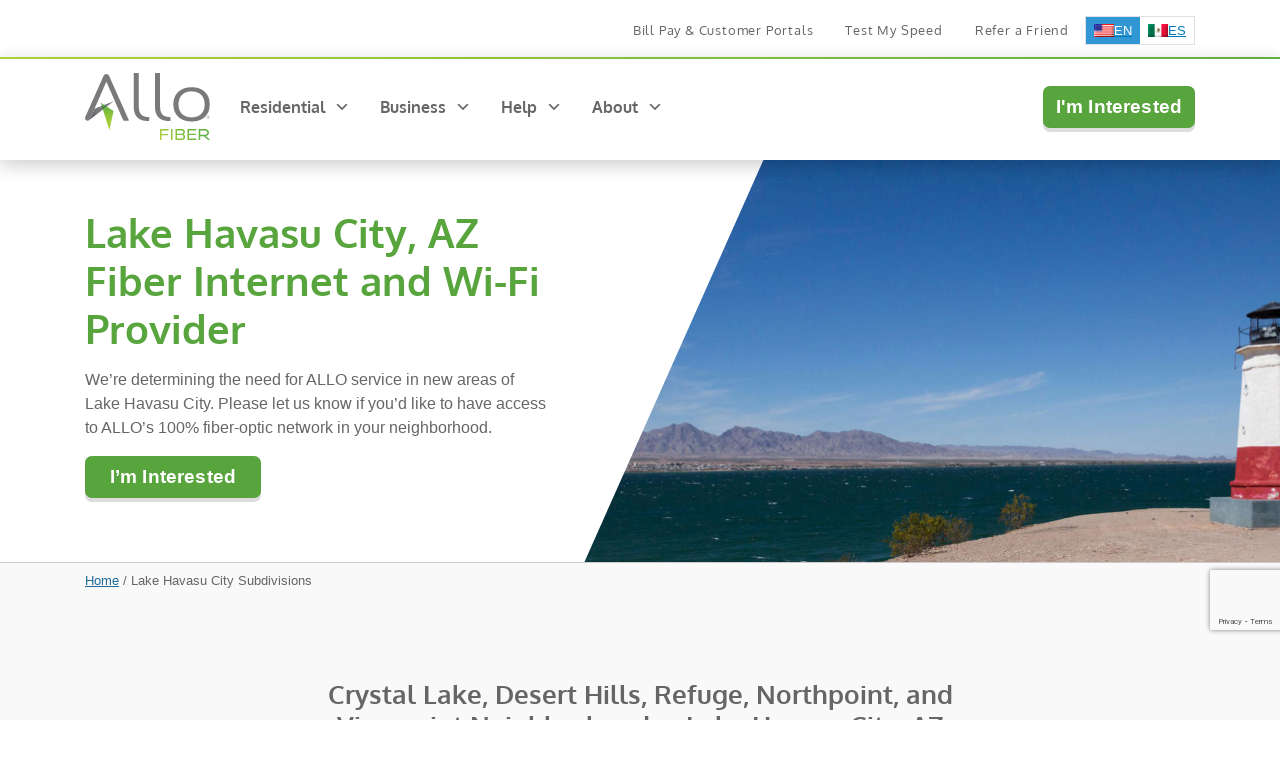

--- FILE ---
content_type: text/html; charset=UTF-8
request_url: https://www.allocommunications.com/edge-location/lake-havasu-city-subdivisions/
body_size: 48292
content:
<!DOCTYPE html>
<html lang="en-US">
<head>
	
	<meta http-equiv="X-UA-Compatible" content="IE=edge">
	<meta charset="UTF-8">
<script type="text/javascript">
/* <![CDATA[ */
var gform;gform||(document.addEventListener("gform_main_scripts_loaded",function(){gform.scriptsLoaded=!0}),document.addEventListener("gform/theme/scripts_loaded",function(){gform.themeScriptsLoaded=!0}),window.addEventListener("DOMContentLoaded",function(){gform.domLoaded=!0}),gform={domLoaded:!1,scriptsLoaded:!1,themeScriptsLoaded:!1,isFormEditor:()=>"function"==typeof InitializeEditor,callIfLoaded:function(o){return!(!gform.domLoaded||!gform.scriptsLoaded||!gform.themeScriptsLoaded&&!gform.isFormEditor()||(gform.isFormEditor()&&console.warn("The use of gform.initializeOnLoaded() is deprecated in the form editor context and will be removed in Gravity Forms 3.1."),o(),0))},initializeOnLoaded:function(o){gform.callIfLoaded(o)||(document.addEventListener("gform_main_scripts_loaded",()=>{gform.scriptsLoaded=!0,gform.callIfLoaded(o)}),document.addEventListener("gform/theme/scripts_loaded",()=>{gform.themeScriptsLoaded=!0,gform.callIfLoaded(o)}),window.addEventListener("DOMContentLoaded",()=>{gform.domLoaded=!0,gform.callIfLoaded(o)}))},hooks:{action:{},filter:{}},addAction:function(o,r,e,t){gform.addHook("action",o,r,e,t)},addFilter:function(o,r,e,t){gform.addHook("filter",o,r,e,t)},doAction:function(o){gform.doHook("action",o,arguments)},applyFilters:function(o){return gform.doHook("filter",o,arguments)},removeAction:function(o,r){gform.removeHook("action",o,r)},removeFilter:function(o,r,e){gform.removeHook("filter",o,r,e)},addHook:function(o,r,e,t,n){null==gform.hooks[o][r]&&(gform.hooks[o][r]=[]);var d=gform.hooks[o][r];null==n&&(n=r+"_"+d.length),gform.hooks[o][r].push({tag:n,callable:e,priority:t=null==t?10:t})},doHook:function(r,o,e){var t;if(e=Array.prototype.slice.call(e,1),null!=gform.hooks[r][o]&&((o=gform.hooks[r][o]).sort(function(o,r){return o.priority-r.priority}),o.forEach(function(o){"function"!=typeof(t=o.callable)&&(t=window[t]),"action"==r?t.apply(null,e):e[0]=t.apply(null,e)})),"filter"==r)return e[0]},removeHook:function(o,r,t,n){var e;null!=gform.hooks[o][r]&&(e=(e=gform.hooks[o][r]).filter(function(o,r,e){return!!(null!=n&&n!=o.tag||null!=t&&t!=o.priority)}),gform.hooks[o][r]=e)}});
/* ]]> */
</script>

	<meta name="viewport" content="width=device-width, initial-scale=1">
	
		
		
	<meta name='robots' content='index, follow, max-image-preview:large, max-snippet:-1, max-video-preview:-1' />
<meta name="be:wp" content="1.1.18">
<!-- be_ixf, sdk, gho-->
<meta name="be:sdk" content="php_sdk_1.5.16" />
<meta name="be:timer" content="124ms" />
<meta name="be:orig_url" content="https%3A%2F%2Fwww.allocommunications.com%2Fedge-location%2Flake-havasu-city-subdivisions%2F" />
<meta name="be:norm_url" content="https%3A%2F%2Fwww.allocommunications.com%2Fedge-location%2Flake-havasu-city-subdivisions%2F" />
<meta name="be:capsule_url" content="https%3A%2F%2Fixfd1-api.bc0a.com%2Fapi%2Fixf%2F1.0.0%2Fget_capsule%2Ff00000000319387%2F0502888667" />
<meta name="be:api_dt" content="py_2026;pm_01;pd_10;ph_16;pmh_16;p_epoch:1.76806181947E+12" />
<meta name="be:mod_dt" content="py_2026;pm_01;pd_10;ph_16;pmh_16;p_epoch:1.76806181947E+12" />
<meta name="be:diag" content="cS7o+axw/qessJPH9018+6TSat+Q33uz0fY97hQ9zGom91pxvw/N3tEi+hNR112eroS4ydbggMU1JWBH49p35gvdkzcABnEBTbH4LCpNs/oZy6Js+PljzJzZI+EmIHBq/PulRChCZkjxl7T52+GcyzbWCPK0KhiUQw+aUMNfHe3ur+rAeWS2h7t0PtVruCyf9/R3ZiP3zlrf97tT+MJ5tuf2X4lHuCXoc9hLZ7YAm7E41kr7x2B1O+6UfHmBx+IF0JdtosIGR9C3gJZXpz4ZRqa3dBihw/SJfe4tTu0hxT8Q0oD2z6gMr9KruOGrsXXVxZ/Zpe84TXLpIvxL5wXY/XI05xLuKIkOpGLnGEBzWDJJHhX6abMhTdy27F0JV09ar8ytGEfjifDP5Va/TGwBfm8zTqm1SrpKEFTEGPxxvuxkK6ewYF6W4bh5ZR1Mn6XYgWGlcvfM6L26sZPDYx5DtNVwVo6bOlas97bJNBSBX2ZpFhqrk8EN5dIdRia/lJT/QYIVQaN/mnTkxLylCwLxCaoBEuLexzNZ3RJHgHoIq4Kq0N79i1wVdLAOmGniXS9MRsVgNR+20iyoaDBJ/7daIEsglnfSxnJiwFBUFRUNmH89D7FlK52B6TVllPPBsJvEHcPLnuuJqp8J67Fz7CeDYY9khQqzm8k1xsx0oXRPB/vyqZ5B3iV4YmVeDWu8ZE9IAh1Y/[base64]/C3ib7Fv3pRoGcmjXvGl01U7BvBCerQRyjel/gAAJ/yCKLxj2vyd7dexvgqemk7tRh8mAKcng+mP4FdziAWDQH3gMiIa0peTrVLnKnWOzNLtEFZLELZwT4499icz3qBhrZ8/9lkPJvTRlqeNtaw4Ote/b4fOlGM1PAWmTxTIfaTU+gGDwCJDWuUbvwxGc4ug8V+tN/g+RYZZ9NLpUadTi1YL7u7fFtyN1eBj1oRHBtrpiy0RXJ4xi/qxtO02iWzBGThuV5mag5RFfPgWC8Xy6CZndfbN7sPmSfBh4BvaoG+zjZYaIX+oq1FVrOTb1o2LB52P2FZ0BXS+657+uv6yD6/[base64]/cWqEXRVMF21V0VWoypMGgtf2kHCCO20ItLk9t9FimAdDHUKM0AlETFzlzIVKAUZpkam0fXfNLCHFvL30pt1ye++uiLbkyJoxlkTFgw63eXvG9zH11T9yZeIJ3BpnOm/ye2wLlasvzBgzDX4z/REF6mvjC4z2EIZ8q4FEftnPiyLf1E/vuc8Tr9G5tCG+X8U94GS5muxxZOZW/DH1saiwPSJz6HpEn+31RXh2KcKfSAFB3yehi6AsMaTes6cGyWYnsSqxkOOvIAKALxjuu3pugJO3lJmUUhaybVchRd+WRjoHahZXMF1bYWNJX3/5cN0X9VUy6441eNmw/nL7cLpit1PS133olIc/vDmw/LyXPsFRMFRIjudH0nud3dTNSKyXeMfOHXtM0RTh3gIvW1gftjMGrV4dPKfBNBLYaeaZgdZY7ySAUUHV2BTNVZkAvPWNn6w9//xpgft+6GHeDID54s/VEAbKpBxqTz1Zo0AIeElELwe9jnAkqn+rkw73C0cRj16Y8mQE6+PfqKCwRtub66X1ohLrG5QUJU4GfclxlDsL2uyQgTe/FXt+2WH1awzVpVq4tX/AoH3RG0fvVNr9aWGtZTc2j3nluIWbVqRPl+ZWsY4K30Jjg15RoPGwHVpnjHoe6QrcsOqlseAm4/s3zNmMNts6BMYSbD2d61EXJ5FNjJSri6CRsDPLYTgSkuAiL9qD1qSIAhFqkhEHtvHIWokDTjZQ4OVpapna+aZyP8s1DrAl3dG9YGGMrZRFhLxO3nKnG0/+/epb/lSSvw63K1+uyh4DTm+1wBnpYIr54Mncg/tAROLMG9+3n4PPa0HglCM8MBZ24x/76loDPPiBz6kvpZCGApyocG4rdglrt407kbZVZpiQiUoS1cOOU7oLiHjdelwrst1Ew/X9WZCHltnPuChNbhyg3Z7R4a2kNgYy3lbxkxaNv8ijSRrb3aefCFCOzLhg6T2XnbdiC6DRVAGIY023TEJ1WV1P2KTqt/Q1knwqdUoHivTXVPIaXVWLsYMPflfF4eEtFkeIkaNPdbOWV2YDRfEvG3/+9yFm9Be3We7RaA6jHyCHCCC/656GKPl/MOmchBrxv/600gpG3Q0R2f7Iw9oNZVsIiQhZK9YgwoIWj2eGRTRwJ6c7g3CxodOcT64kaFRn8JJlYvhivL9Kf3NWpBsOcBxve47wFEY" />
<meta name="be:messages" content="true" />
<style>
  .be-ix-link-block {
    width: 100%;
  }
  .be-ix-link-block .be-related-link-container {
    text-align: left;
    padding-top: 12px;
    padding-bottom: 12px;
  }
  .be-ix-link-block .be-related-link-container .be-label {
    color: #666666;
    font-size: 18px;
    font-weight: 700;
    line-height: 24px;
    margin-bottom: 10px;
  }
  .be-ix-link-block .be-related-link-container .be-list {
    display: inline-block;
    list-style: none;
    margin: 0;
    padding: 0;
  }
  .be-ix-link-block .be-related-link-container .be-list .be-list-item {
    display: inline-block;
    margin-right: 20px;
  }
  .be-ix-link-block .be-related-link-container .be-list .be-list-item .be-related-link {
    color: #206b98;
    font-size: 14px;
    line-height: 1.2;
    position: relative;
    font-weight: 400;
    text-decoration: none !important;
    left: 0;
  }
  .be-ix-link-block .be-related-link-container .be-list .be-list-item .be-related-link:hover {
    text-decoration: underline !important;
  }
  .be-ix-link-block .be-related-link-container .be-list .be-list-item:last-child {
    margin-right: 0;
  }

  @media (max-width: 767px) {
    .be-ix-link-block .be-related-link-container .be-label {
      width: 100%;
      text-align: left;
    }
    .be-ix-link-block .be-related-link-container .be-list {
      display: block;
      width: 100%;
    }
    .be-ix-link-block .be-related-link-container .be-list .be-list-item {
      padding: 0;
      display: block;
      margin-right: 0;
      text-align: left;
    }
  }
  @media (min-width: 768px) {
    .be-ix-link-block .be-related-link-container {
      display: flex;
      align-items: baseline;
    }
    .be-ix-link-block .be-related-link-container .be-label {
      display: inline-block;
      margin-right: 20px;
      flex-grow: 0;
      flex-shrink: 0;
    }
  }
</style>

<script  id="be-app-script" data-testmode="false" data-delay='0' data-customerid="f00000000319387" src="https://app-cf.bc0a.com/corejs/be-app.js"></script>

	<!-- This site is optimized with the Yoast SEO Premium plugin v26.8 (Yoast SEO v26.8) - https://yoast.com/product/yoast-seo-premium-wordpress/ -->
	<title>Lake Havasu City Subdivisions | ALLO Potential Expansion Area</title>
	<meta name="description" content="ALLO is exploring expanding service coverage to Crystal Lake, Desert Hills, Refuge, Northpoint, and Viewpoint Neighborhoods in Lake Havasu City." />
	<link rel="canonical" href="https://www.allocommunications.com/edge-location/lake-havasu-city-subdivisions/" />
	<meta property="og:locale" content="en_US" />
	<meta property="og:type" content="article" />
	<meta property="og:title" content="Lake Havasu City Subdivisions" />
	<meta property="og:description" content="ALLO is exploring expanding service coverage to Crystal Lake, Desert Hills, Refuge, Northpoint, and Viewpoint Neighborhoods in Lake Havasu City." />
	<meta property="og:url" content="https://www.allocommunications.com/edge-location/lake-havasu-city-subdivisions/" />
	<meta property="og:site_name" content="ALLO Fiber" />
	<meta property="article:modified_time" content="2025-07-17T16:56:39+00:00" />
	<meta property="og:image" content="https://www.allocommunications.com/wp-content/uploads/2021/09/lake-hav-hero-1.jpg" />
	<meta property="og:image:width" content="1920" />
	<meta property="og:image:height" content="806" />
	<meta property="og:image:type" content="image/jpeg" />
	<meta name="twitter:card" content="summary_large_image" />
	<!-- / Yoast SEO Premium plugin. -->


<link rel='dns-prefetch' href='//js-na2.hs-scripts.com' />
<link rel='dns-prefetch' href='//unpkg.com' />
<link rel='dns-prefetch' href='//cdnjs.cloudflare.com' />
<link rel="alternate" title="oEmbed (JSON)" type="application/json+oembed" href="https://www.allocommunications.com/wp-json/oembed/1.0/embed?url=https%3A%2F%2Fwww.allocommunications.com%2Fedge-location%2Flake-havasu-city-subdivisions%2F" />
<link rel="alternate" title="oEmbed (XML)" type="text/xml+oembed" href="https://www.allocommunications.com/wp-json/oembed/1.0/embed?url=https%3A%2F%2Fwww.allocommunications.com%2Fedge-location%2Flake-havasu-city-subdivisions%2F&#038;format=xml" />
<style id='wp-img-auto-sizes-contain-inline-css' type='text/css'>
img:is([sizes=auto i],[sizes^="auto," i]){contain-intrinsic-size:3000px 1500px}
/*# sourceURL=wp-img-auto-sizes-contain-inline-css */
</style>
<link rel='stylesheet' id='sbi_styles-css' href='https://www.allocommunications.com/wp-content/plugins/instagram-feed/css/sbi-styles.min.css?ver=6.10.0' type='text/css' media='all' />
<style id='wp-emoji-styles-inline-css' type='text/css'>

	img.wp-smiley, img.emoji {
		display: inline !important;
		border: none !important;
		box-shadow: none !important;
		height: 1em !important;
		width: 1em !important;
		margin: 0 0.07em !important;
		vertical-align: -0.1em !important;
		background: none !important;
		padding: 0 !important;
	}
/*# sourceURL=wp-emoji-styles-inline-css */
</style>
<style id='classic-theme-styles-inline-css' type='text/css'>
/*! This file is auto-generated */
.wp-block-button__link{color:#fff;background-color:#32373c;border-radius:9999px;box-shadow:none;text-decoration:none;padding:calc(.667em + 2px) calc(1.333em + 2px);font-size:1.125em}.wp-block-file__button{background:#32373c;color:#fff;text-decoration:none}
/*# sourceURL=/wp-includes/css/classic-themes.min.css */
</style>
<link rel='stylesheet' id='ab_test_styles-css' href='https://www.allocommunications.com/wp-content/plugins/bt-bb-ab/css/experiment-frontend.css?ver=2.4.1' type='text/css' media='all' />
<link rel='stylesheet' id='trp-language-switcher-style-css' href='https://www.allocommunications.com/wp-content/plugins/translatepress-multilingual/assets/css/trp-language-switcher.css?ver=3.0.7' type='text/css' media='all' />
<link rel='stylesheet' id='megamenu-css' href='https://www.allocommunications.com/wp-content/uploads/maxmegamenu/style.css?ver=275239' type='text/css' media='all' />
<link rel='stylesheet' id='dashicons-css' href='https://www.allocommunications.com/wp-includes/css/dashicons.min.css?ver=e1cea78d18ae9226f6eecc2ddc35cd51' type='text/css' media='all' />
<link rel='stylesheet' id='megamenu-fontawesome5-css' href='https://www.allocommunications.com/wp-content/plugins/megamenu-pro/icons/fontawesome5/css/all.min.css?ver=2.4.4' type='text/css' media='all' />
<link rel='stylesheet' id='megamenu-fontawesome6-css' href='https://www.allocommunications.com/wp-content/plugins/megamenu-pro/icons/fontawesome6/css/all.min.css?ver=2.4.4' type='text/css' media='all' />
<link rel='stylesheet' id='allocom-style-css' href='https://www.allocommunications.com/wp-content/themes/allo-rs/css/styles.css?ver=260122-182548' type='text/css' media='all' />
<link rel='stylesheet' id='allocom-print-css' href='https://www.allocommunications.com/wp-content/themes/allo-rs/css/print.css?ver=250828-124749' type='text/css' media='all' />
<script type="text/javascript" src="https://www.allocommunications.com/wp-includes/js/jquery/jquery.min.js?ver=3.7.1" id="jquery-core-js"></script>
<script type="text/javascript" src="https://www.allocommunications.com/wp-includes/js/jquery/jquery-migrate.min.js?ver=3.4.1" id="jquery-migrate-js"></script>
<script type="text/javascript" id="bt_conversion_scripts-js-extra">
/* <![CDATA[ */
var ABST_CONFIG = {"ajaxurl":"https://www.allocommunications.com/wp-admin/admin-ajax.php","adminurl":"https://www.allocommunications.com/wp-admin/","pluginurl":"https://www.allocommunications.com/wp-content/plugins/bt-bb-ab/","homeurl":"https://www.allocommunications.com","btab_vars":{"is_admin":false,"post_id":33451,"is_preview":false,"is_agency":true,"is_free":"0","tagging":"1","do_fingerprint":"0","advanced_tracking":"1","abst_server_convert_woo":"0","abst_enable_user_journeys":"0","abst_disable_ai":"0","plugins_uri":"https://www.allocommunications.com/wp-content/plugins/bt-bb-ab/","domain":"https://www.allocommunications.com","v":"2.4.1","wait_for_approval":"0","heatmap_pages":false,"heatmap_all_pages":false,"geo":"0"},"bt_experiments":{"42167":{"name":"Starlink LPs","target_percentage":"100","url_query":"","conversion_page":"selector","conversion_url":"","conversion_link_pattern":false,"conversion_time":"0","conversion_scroll":"0","conversion_style":"bayesian","conversion_selector":"","conversion_text":"","goals":{"1":{"":""},"2":{"":""},"3":{"":""},"4":{"":""},"5":{"":""},"6":{"":""},"7":{"":""},"8":{"":""},"9":{"":""},"10":{"":""}},"test_type":"full_page","is_current_user_track":true,"full_page_default_page":"42153","page_variations":{"42160":"https://www.allocommunications.com/?page_id=42160"},"variation_meta":{"42160":{"label":"","image":""}},"use_order_value":"","magic_definition":"","css_test_variations":"2","test_status":"draft","test_winner":"","target_option_device_size":"all","log_on_visible":false},"40077":{"name":"SSS Main LP","target_percentage":"100","url_query":"","conversion_page":"selector","conversion_url":"","conversion_link_pattern":false,"conversion_time":"0","conversion_scroll":"","conversion_style":"bayesian","conversion_selector":".btn-primary","conversion_text":"","goals":{"1":{"":""},"2":{"":""},"3":{"":""},"4":{"":""},"5":{"":""},"6":{"":""},"7":{"":""},"8":{"":""},"9":{"":""},"10":{"":""}},"test_type":"full_page","is_current_user_track":true,"full_page_default_page":"39298","page_variations":{"40062":"https://www.allocommunications.com/switch-and-save-builder/"},"variation_meta":"","use_order_value":"","magic_definition":"","css_test_variations":"2","test_status":"complete","test_winner":"39298","target_option_device_size":"all","log_on_visible":false},"40078":{"name":"SSS - Current Customer LP","target_percentage":"100","url_query":"","conversion_page":"selector","conversion_url":"","conversion_link_pattern":false,"conversion_time":"0","conversion_scroll":"","conversion_style":"bayesian","conversion_selector":"","conversion_text":"","goals":{"1":{"link":"https://www.directv.com/affiliates/allofiber/?utm_source=allo_marketing&utm_medium=web&utm_campaign=all_customers&utm_term=cta&utm_content=stack_save_2025_curr_customer_v2"},"2":{"link":"https://getallomobile.com/?utm_source=allo_marketing&utm_medium=web&utm_campaign=all_customers&utm_term=cta&utm_content=stack_save_2025_curr_customer_v2"},"3":{"page":"39335"},"4":{"":""},"5":{"":""},"6":{"":""},"7":{"":""},"8":{"":""},"9":{"":""},"10":{"":""}},"test_type":"full_page","is_current_user_track":true,"full_page_default_page":"39334","page_variations":{"40066":"https://www.allocommunications.com/switch-and-save/current-customers-v2/"},"variation_meta":"","use_order_value":"","magic_definition":"","css_test_variations":"2","test_status":"complete","test_winner":"40066","target_option_device_size":"all","log_on_visible":false}},"conversion_details":[],"current_page":[33451]};
//# sourceURL=bt_conversion_scripts-js-extra
/* ]]> */
</script>
<script  data-cfasync='false' nitro-exclude data-no-optimize='1' data-no-defer='1' data-no-minify='1' nowprocket  type="text/javascript" src="https://www.allocommunications.com/wp-content/plugins/bt-bb-ab/js/bt_conversion-min.js?ver=2.4.1" id="bt_conversion_scripts-js"></script>
<script type="text/javascript" src="https://cdnjs.cloudflare.com/ajax/libs/font-awesome/6.7.2/js/all.min.js?ver=1.0.0" id="font-awesome-js" defer="defer" data-wp-strategy="defer"></script>
<style id='absthide'>
      [bt_hidden=true] { 
        display: none !important; 
        visibility: hidden !important; 
        height: 0 !important; 
      }
/* Hide all variations by default - prevents flicker */
[bt-variation]:not(.bt-show-variation),
[data-bt-variation]:not(.bt-show-variation),
[class*='ab-var-']:not(.bt-show-variation) {
    opacity: 0 !important;
    pointer-events: none !important;
}

/* Show the first variation of each experiment - prevents CLS */
[bt-variation].bt-first-variation:not(.bt-show-variation),
[data-bt-variation].bt-first-variation:not(.bt-show-variation),
[class*='ab-var-'].bt-first-variation {
    opacity: 1 !important;
    pointer-events: auto !important;
}

/* After test setup complete, fully remove non-selected variations from DOM */
body.ab-test-setup-complete [bt-variation]:not(.bt-show-variation),
body.ab-test-setup-complete [data-bt-variation]:not(.bt-show-variation),
body.ab-test-setup-complete [class*='ab-var-']:not(.bt-show-variation) {
    display: none !important;
}

/* Show selected variation */
.bt-show-variation {
    opacity: 1 !important;
    pointer-events: auto !important;
}

      </style><script  data-cfasync='false' nitro-exclude data-no-optimize='1' data-no-defer='1' data-no-minify='1' nowprocket  id='abst_conv_details'>
          var conversion_details = [];
          var current_page = [33451];
        </script>			<!-- DO NOT COPY THIS SNIPPET! Start of Page Analytics Tracking for HubSpot WordPress plugin v11.3.37-->
			<script class="hsq-set-content-id" data-content-id="blog-post">
				var _hsq = _hsq || [];
				_hsq.push(["setContentType", "blog-post"]);
			</script>
			<!-- DO NOT COPY THIS SNIPPET! End of Page Analytics Tracking for HubSpot WordPress plugin -->
			<link rel="alternate" hreflang="en-US" href="https://www.allocommunications.com/edge-location/lake-havasu-city-subdivisions/"/>
<link rel="alternate" hreflang="es-MX" href="https://www.allocommunications.com/es/edge-location/lake-havasu-city-subdivisions/"/>
<link rel="alternate" hreflang="en" href="https://www.allocommunications.com/edge-location/lake-havasu-city-subdivisions/"/>
<link rel="alternate" hreflang="es" href="https://www.allocommunications.com/es/edge-location/lake-havasu-city-subdivisions/"/>
<link rel="icon" href="https://www.allocommunications.com/wp-content/uploads/2016/03/cropped-favicon-32x32.png" sizes="32x32" />
<link rel="icon" href="https://www.allocommunications.com/wp-content/uploads/2016/03/cropped-favicon-192x192.png" sizes="192x192" />
<link rel="apple-touch-icon" href="https://www.allocommunications.com/wp-content/uploads/2016/03/cropped-favicon-180x180.png" />
<meta name="msapplication-TileImage" content="https://www.allocommunications.com/wp-content/uploads/2016/03/cropped-favicon-270x270.png" />
<style type="text/css">/** Mega Menu CSS: fs **/</style>
































	
	<!-- Google Tag Manager -->
<script>(function (w, d, s, l, i) {
		w[l] = w[l] || [];
		w[l].push({
			'gtm.start':
				new Date().getTime(), event: 'gtm.js'
		});
		var f = d.getElementsByTagName(s)[0],
			j = d.createElement(s), dl = l != 'dataLayer' ? '&l=' + l : '';
		j.async = true;
		j.src =
			'https://www.googletagmanager.com/gtm.js?id=' + i + dl;
		f.parentNode.insertBefore(j, f);
	})(window, document, 'script', 'dataLayer', 'GTM-WL56FT');</script>
<!-- End Google Tag Manager -->

<!-- Meta Pixel Code -->
<script>
	!function (f, b, e, v, n, t, s) {
		if (f.fbq) return;
		n = f.fbq = function () {
			n.callMethod ?
				n.callMethod.apply(n, arguments) : n.queue.push(arguments)
		};
		if (!f._fbq) f._fbq = n;
		n.push = n;
		n.loaded = !0;
		n.version = '2.0';
		n.queue = [];
		t = b.createElement(e);
		t.async = !0;
		t.src = v;
		s = b.getElementsByTagName(e)[0];
		s.parentNode.insertBefore(t, s)
	}(window, document, 'script',
		'https://connect.facebook.net/en_US/fbevents.js');
	fbq('init', '761575333892588');
	fbq('track', 'PageView');
</script>
<noscript><img height="1" width="1" style="display:none"
							 src="https://www.facebook.com/tr?id=761575333892588&ev=PageView&noscript=1"
	/></noscript>
<!-- End Meta Pixel Code -->	
	<style id='global-styles-inline-css' type='text/css'>
:root{--wp--preset--aspect-ratio--square: 1;--wp--preset--aspect-ratio--4-3: 4/3;--wp--preset--aspect-ratio--3-4: 3/4;--wp--preset--aspect-ratio--3-2: 3/2;--wp--preset--aspect-ratio--2-3: 2/3;--wp--preset--aspect-ratio--16-9: 16/9;--wp--preset--aspect-ratio--9-16: 9/16;--wp--preset--color--black: #000000;--wp--preset--color--cyan-bluish-gray: #abb8c3;--wp--preset--color--white: #ffffff;--wp--preset--color--pale-pink: #f78da7;--wp--preset--color--vivid-red: #cf2e2e;--wp--preset--color--luminous-vivid-orange: #ff6900;--wp--preset--color--luminous-vivid-amber: #fcb900;--wp--preset--color--light-green-cyan: #7bdcb5;--wp--preset--color--vivid-green-cyan: #00d084;--wp--preset--color--pale-cyan-blue: #8ed1fc;--wp--preset--color--vivid-cyan-blue: #0693e3;--wp--preset--color--vivid-purple: #9b51e0;--wp--preset--gradient--vivid-cyan-blue-to-vivid-purple: linear-gradient(135deg,rgb(6,147,227) 0%,rgb(155,81,224) 100%);--wp--preset--gradient--light-green-cyan-to-vivid-green-cyan: linear-gradient(135deg,rgb(122,220,180) 0%,rgb(0,208,130) 100%);--wp--preset--gradient--luminous-vivid-amber-to-luminous-vivid-orange: linear-gradient(135deg,rgb(252,185,0) 0%,rgb(255,105,0) 100%);--wp--preset--gradient--luminous-vivid-orange-to-vivid-red: linear-gradient(135deg,rgb(255,105,0) 0%,rgb(207,46,46) 100%);--wp--preset--gradient--very-light-gray-to-cyan-bluish-gray: linear-gradient(135deg,rgb(238,238,238) 0%,rgb(169,184,195) 100%);--wp--preset--gradient--cool-to-warm-spectrum: linear-gradient(135deg,rgb(74,234,220) 0%,rgb(151,120,209) 20%,rgb(207,42,186) 40%,rgb(238,44,130) 60%,rgb(251,105,98) 80%,rgb(254,248,76) 100%);--wp--preset--gradient--blush-light-purple: linear-gradient(135deg,rgb(255,206,236) 0%,rgb(152,150,240) 100%);--wp--preset--gradient--blush-bordeaux: linear-gradient(135deg,rgb(254,205,165) 0%,rgb(254,45,45) 50%,rgb(107,0,62) 100%);--wp--preset--gradient--luminous-dusk: linear-gradient(135deg,rgb(255,203,112) 0%,rgb(199,81,192) 50%,rgb(65,88,208) 100%);--wp--preset--gradient--pale-ocean: linear-gradient(135deg,rgb(255,245,203) 0%,rgb(182,227,212) 50%,rgb(51,167,181) 100%);--wp--preset--gradient--electric-grass: linear-gradient(135deg,rgb(202,248,128) 0%,rgb(113,206,126) 100%);--wp--preset--gradient--midnight: linear-gradient(135deg,rgb(2,3,129) 0%,rgb(40,116,252) 100%);--wp--preset--font-size--small: 13px;--wp--preset--font-size--medium: 20px;--wp--preset--font-size--large: 36px;--wp--preset--font-size--x-large: 42px;--wp--preset--spacing--20: 0.44rem;--wp--preset--spacing--30: 0.67rem;--wp--preset--spacing--40: 1rem;--wp--preset--spacing--50: 1.5rem;--wp--preset--spacing--60: 2.25rem;--wp--preset--spacing--70: 3.38rem;--wp--preset--spacing--80: 5.06rem;--wp--preset--shadow--natural: 6px 6px 9px rgba(0, 0, 0, 0.2);--wp--preset--shadow--deep: 12px 12px 50px rgba(0, 0, 0, 0.4);--wp--preset--shadow--sharp: 6px 6px 0px rgba(0, 0, 0, 0.2);--wp--preset--shadow--outlined: 6px 6px 0px -3px rgb(255, 255, 255), 6px 6px rgb(0, 0, 0);--wp--preset--shadow--crisp: 6px 6px 0px rgb(0, 0, 0);}:where(.is-layout-flex){gap: 0.5em;}:where(.is-layout-grid){gap: 0.5em;}body .is-layout-flex{display: flex;}.is-layout-flex{flex-wrap: wrap;align-items: center;}.is-layout-flex > :is(*, div){margin: 0;}body .is-layout-grid{display: grid;}.is-layout-grid > :is(*, div){margin: 0;}:where(.wp-block-columns.is-layout-flex){gap: 2em;}:where(.wp-block-columns.is-layout-grid){gap: 2em;}:where(.wp-block-post-template.is-layout-flex){gap: 1.25em;}:where(.wp-block-post-template.is-layout-grid){gap: 1.25em;}.has-black-color{color: var(--wp--preset--color--black) !important;}.has-cyan-bluish-gray-color{color: var(--wp--preset--color--cyan-bluish-gray) !important;}.has-white-color{color: var(--wp--preset--color--white) !important;}.has-pale-pink-color{color: var(--wp--preset--color--pale-pink) !important;}.has-vivid-red-color{color: var(--wp--preset--color--vivid-red) !important;}.has-luminous-vivid-orange-color{color: var(--wp--preset--color--luminous-vivid-orange) !important;}.has-luminous-vivid-amber-color{color: var(--wp--preset--color--luminous-vivid-amber) !important;}.has-light-green-cyan-color{color: var(--wp--preset--color--light-green-cyan) !important;}.has-vivid-green-cyan-color{color: var(--wp--preset--color--vivid-green-cyan) !important;}.has-pale-cyan-blue-color{color: var(--wp--preset--color--pale-cyan-blue) !important;}.has-vivid-cyan-blue-color{color: var(--wp--preset--color--vivid-cyan-blue) !important;}.has-vivid-purple-color{color: var(--wp--preset--color--vivid-purple) !important;}.has-black-background-color{background-color: var(--wp--preset--color--black) !important;}.has-cyan-bluish-gray-background-color{background-color: var(--wp--preset--color--cyan-bluish-gray) !important;}.has-white-background-color{background-color: var(--wp--preset--color--white) !important;}.has-pale-pink-background-color{background-color: var(--wp--preset--color--pale-pink) !important;}.has-vivid-red-background-color{background-color: var(--wp--preset--color--vivid-red) !important;}.has-luminous-vivid-orange-background-color{background-color: var(--wp--preset--color--luminous-vivid-orange) !important;}.has-luminous-vivid-amber-background-color{background-color: var(--wp--preset--color--luminous-vivid-amber) !important;}.has-light-green-cyan-background-color{background-color: var(--wp--preset--color--light-green-cyan) !important;}.has-vivid-green-cyan-background-color{background-color: var(--wp--preset--color--vivid-green-cyan) !important;}.has-pale-cyan-blue-background-color{background-color: var(--wp--preset--color--pale-cyan-blue) !important;}.has-vivid-cyan-blue-background-color{background-color: var(--wp--preset--color--vivid-cyan-blue) !important;}.has-vivid-purple-background-color{background-color: var(--wp--preset--color--vivid-purple) !important;}.has-black-border-color{border-color: var(--wp--preset--color--black) !important;}.has-cyan-bluish-gray-border-color{border-color: var(--wp--preset--color--cyan-bluish-gray) !important;}.has-white-border-color{border-color: var(--wp--preset--color--white) !important;}.has-pale-pink-border-color{border-color: var(--wp--preset--color--pale-pink) !important;}.has-vivid-red-border-color{border-color: var(--wp--preset--color--vivid-red) !important;}.has-luminous-vivid-orange-border-color{border-color: var(--wp--preset--color--luminous-vivid-orange) !important;}.has-luminous-vivid-amber-border-color{border-color: var(--wp--preset--color--luminous-vivid-amber) !important;}.has-light-green-cyan-border-color{border-color: var(--wp--preset--color--light-green-cyan) !important;}.has-vivid-green-cyan-border-color{border-color: var(--wp--preset--color--vivid-green-cyan) !important;}.has-pale-cyan-blue-border-color{border-color: var(--wp--preset--color--pale-cyan-blue) !important;}.has-vivid-cyan-blue-border-color{border-color: var(--wp--preset--color--vivid-cyan-blue) !important;}.has-vivid-purple-border-color{border-color: var(--wp--preset--color--vivid-purple) !important;}.has-vivid-cyan-blue-to-vivid-purple-gradient-background{background: var(--wp--preset--gradient--vivid-cyan-blue-to-vivid-purple) !important;}.has-light-green-cyan-to-vivid-green-cyan-gradient-background{background: var(--wp--preset--gradient--light-green-cyan-to-vivid-green-cyan) !important;}.has-luminous-vivid-amber-to-luminous-vivid-orange-gradient-background{background: var(--wp--preset--gradient--luminous-vivid-amber-to-luminous-vivid-orange) !important;}.has-luminous-vivid-orange-to-vivid-red-gradient-background{background: var(--wp--preset--gradient--luminous-vivid-orange-to-vivid-red) !important;}.has-very-light-gray-to-cyan-bluish-gray-gradient-background{background: var(--wp--preset--gradient--very-light-gray-to-cyan-bluish-gray) !important;}.has-cool-to-warm-spectrum-gradient-background{background: var(--wp--preset--gradient--cool-to-warm-spectrum) !important;}.has-blush-light-purple-gradient-background{background: var(--wp--preset--gradient--blush-light-purple) !important;}.has-blush-bordeaux-gradient-background{background: var(--wp--preset--gradient--blush-bordeaux) !important;}.has-luminous-dusk-gradient-background{background: var(--wp--preset--gradient--luminous-dusk) !important;}.has-pale-ocean-gradient-background{background: var(--wp--preset--gradient--pale-ocean) !important;}.has-electric-grass-gradient-background{background: var(--wp--preset--gradient--electric-grass) !important;}.has-midnight-gradient-background{background: var(--wp--preset--gradient--midnight) !important;}.has-small-font-size{font-size: var(--wp--preset--font-size--small) !important;}.has-medium-font-size{font-size: var(--wp--preset--font-size--medium) !important;}.has-large-font-size{font-size: var(--wp--preset--font-size--large) !important;}.has-x-large-font-size{font-size: var(--wp--preset--font-size--x-large) !important;}
/*# sourceURL=global-styles-inline-css */
</style>
<link rel='stylesheet' id='gform_basic-css' href='https://www.allocommunications.com/wp-content/plugins/gravityforms/assets/css/dist/basic.min.css?ver=2.9.26' type='text/css' media='all' />
<link rel='stylesheet' id='gform_theme_components-css' href='https://www.allocommunications.com/wp-content/plugins/gravityforms/assets/css/dist/theme-components.min.css?ver=2.9.26' type='text/css' media='all' />
<link rel='stylesheet' id='gform_theme-css' href='https://www.allocommunications.com/wp-content/plugins/gravityforms/assets/css/dist/theme.min.css?ver=2.9.26' type='text/css' media='all' />
</head>
	
	<body class="wp-singular edge-location-template-default single single-edge-location postid-33451 wp-theme-allo-rs bt-hidevars translatepress-en_US mega-menu-primary">
	
			<!-- Google Tag Manager (noscript) -->
		<noscript>
			<iframe src="https://www.googletagmanager.com/ns.html?id=GTM-WL56FT"
							height="0" width="0" style="display:none;visibility:hidden"></iframe>
		</noscript>
		<!-- End Google Tag Manager (noscript) -->
	<!-- Secondary Nav -->
<div
	class="nav-secondary ">
	<div class="container">
		<div class="row justify-content-end">
			<div class="col-auto d-flex align-items-center">
				<nav class="d-none d-md-flex nav nav-justified align-items-end">
					<a class="nav-link mobile-icon" href="#business-login-modal" data-toggle="modal">Bill Pay &amp; Customer
						Portals</a>
					<a class="nav-link mobile-icon" href="https://www.allocommunications.com/internet-speed-test/">Test My Speed</a>
					<a class="nav-link mobile-icon" href="https://www.allocommunications.com/refer/">Refer a Friend</a>
					<span class="live-chat-launch mobile-cta"><a class="nav-link nav-secondary-cta livechat" href="#"
																											 onclick="olark('api.box.expand');">Live Chat</a></span> 				</nav>
				<div class="z-101">
							<div class="border p-0 d-flex" data-no-translation>
			<ul class="d-flex m-0 p-0" style="list-style:none;">
									<li id="en_US" class="p-1 px-2 d-flex align-items-center gap-sm">
						<a href="https://www.allocommunications.com/edge-location/lake-havasu-city-subdivisions/" class="d-flex align-items-center gap-sm">
							<img
								src="https://www.allocommunications.com/wp-content/plugins/translatepress-multilingual/assets/images/flags/en_US.png"
								alt="English"
								style="width:20px;height:auto;"
							>
							<span>EN</span>
						</a>
					</li>
									<li id="es_MX" class="p-1 px-2 d-flex align-items-center gap-sm">
						<a href="https://www.allocommunications.com/es/edge-location/lake-havasu-city-subdivisions/" class="d-flex align-items-center gap-sm">
							<img
								src="https://www.allocommunications.com/wp-content/plugins/translatepress-multilingual/assets/images/flags/es_MX.png"
								alt="Spanish"
								style="width:20px;height:auto;"
							>
							<span>ES</span>
						</a>
					</li>
							</ul>
		</div>
						</div>
			</div>
		</div>
	</div>
</div>
<!-- / Secondary Nav --> <!-- Primary Nav -->
<div class="primary-nav">
	<div class="container position-relative">
		<div class="row justify-content-between align-items-center navbar navbar-expand-sm">
			<div class="col-4 col-lg-auto">
																	<a href="https://www.allocommunications.com/">
								<img loading="lazy"
										 src="https://www.allocommunications.com/wp-content/themes/allo-rs/img/updated-logos/Allo_Fiber_Logo_Color.svg"
										 alt="ALLO Fiber"
										 class="logo img-fluid"/>
							</a>
														</div>
			
			<!--<div class="col-9 col-lg-0 d-block d-lg-none text-right">

				<a href="#service-locations" data-toggle="modal" class="btn btn-primary btn-sm mr-2">Sign Up For Service</a>

				<button class="navbar-toggler collapsed" type="button" data-toggle="collapse" data-target="#primarynav"
								aria-controls="primarynav" aria-expanded="false" aria-label="Toggle navigation">
					<span class="navbar-toggler-icon"></span>
				</button>
			</div>-->
			
						
			<!-- Mobile CTA -->
			<div class="d-flex d-lg-none col-auto">
				<div class="nav-item ml-lg-auto d-flex flex-column flex-sm-row ml-0 ml-lg-4 align-items-center">
																																<span class="smooth-scroll"><a href="#form-section" class="btn btn-primary">I'm Interested</a></span>
																						</div>
			</div>
			<!-- /Mobile CTA -->
			
			<div id="primarynav"
					 class="d-block navbar-collapse col-12 col-lg-auto mt-2 mt-lg-0 mr-auto px-2 px-lg-0 py-1 py-lg-0">
				<div id="mega-menu-wrap-primary" class="mega-menu-wrap"><div class="mega-menu-toggle"><div class="mega-toggle-blocks-left"></div><div class="mega-toggle-blocks-center"></div><div class="mega-toggle-blocks-right"><div class='mega-toggle-block mega-menu-toggle-animated-block mega-toggle-block-0' id='mega-toggle-block-0'><button aria-label="Toggle Menu" class="mega-toggle-animated mega-toggle-animated-slider" type="button" aria-expanded="false">
                  <span class="mega-toggle-animated-box">
                    <span class="mega-toggle-animated-inner"></span>
                  </span>
                </button></div></div></div><ul id="mega-menu-primary" class="mega-menu max-mega-menu mega-menu-horizontal mega-no-js" data-event="click" data-effect="fade_up" data-effect-speed="200" data-effect-mobile="slide" data-effect-speed-mobile="200" data-mobile-force-width="false" data-second-click="go" data-document-click="collapse" data-vertical-behaviour="accordion" data-breakpoint="991" data-unbind="true" data-mobile-state="expand_active" data-mobile-direction="vertical" data-hover-intent-timeout="300" data-hover-intent-interval="100" data-overlay-desktop="false" data-overlay-mobile="false"><li class="mega-menu-item mega-menu-item-type-custom mega-menu-item-object-custom mega-menu-item-has-children mega-align-bottom-left mega-menu-tabbed mega-close-after-click mega-menu-megamenu mega-menu-item-28485" id="mega-menu-item-28485"><a class="mega-menu-link" aria-expanded="false" tabindex="0">Residential<span class="mega-indicator" aria-hidden="true"></span></a>
<ul class="mega-sub-menu">
<li class="mega-disabled mega-nav-connected-lifestyles-parent mega-menu-item mega-menu-item-type-custom mega-menu-item-object-custom mega-menu-item-has-children mega-menu-megamenu mega-menu-grid mega-menu-item-36432 disabled nav-connected-lifestyles-parent" id="mega-menu-item-36432"><a class="mega-menu-link" href="#">Lifestyle Packages<span class="mega-indicator" aria-hidden="true"></span></a>
	<ul class="mega-sub-menu" role='presentation'>
<li class="mega-menu-row mega-align-items-center align-items-center" id="mega-menu-36432-0">
		<ul class="mega-sub-menu" style='--columns:12' role='presentation'>
<li class="mega-menu-column mega-nav-connected-lifestyles-parent mega-menu-columns-6-of-12 nav-connected-lifestyles-parent" style="--columns:12; --span:6" id="mega-menu-36432-0-0">
			<ul class="mega-sub-menu">
<li class="mega-menu-item mega-menu-item-type-widget widget_custom_html mega-menu-item-custom_html-5" id="mega-menu-item-custom_html-5"><h4 class="mega-block-title">Connected Family</h4><div class="textwidget custom-html-widget"><div class="nav-connected-lifestyle">
<a href="/allo-lifestyle-packages/connected-family/">
<div class="text-center text-md-left row align-items-center justify-content-center mx-auto mw-100">
	<div class="col-6 col-md-4">
		<img loading="lazy" class="img-fluid rounded-circle" src="/wp-content/uploads/2024/12/protect-your-family-with-allo-fiber.webp" alt="ALLO Fiber's Connected Family" />
	</div>
	<div class="col-12 col-md-8 pl-0">
		<h3 class="h4 text-primary mt-2">
		Connected Family
	</h3>
	<p>
		Create a safer, more balanced online environment for your kids and enjoy the peace of mind that comes with always-on protection.
	</p>
			<span class="link-more">Connect Your Family</span>
	</div>
</div>
</a>
</div></div></li><li class="mega-menu-item mega-menu-item-type-widget widget_custom_html mega-menu-item-custom_html-6" id="mega-menu-item-custom_html-6"><h4 class="mega-block-title">Home Office</h4><div class="textwidget custom-html-widget"><div class="nav-connected-lifestyle">
<a href="/allo-lifestyle-packages/home-office/">
<div class="text-center text-md-left row align-items-center justify-content-center mx-auto mw-100">
	<div class="col-6 col-md-4">
		<img loading="lazy" class="img-fluid rounded-circle" src="/wp-content/uploads/2024/12/allo-fiber-internet-connected-lifestyles-home-office-1.webp" alt="ALLO Fiber's Home Office Bundle" />
	</div>
	<div class="col-12 col-md-8 pl-0">
		<h3 class="h4 text-primary mt-2">Home Office</h3>
	<p>Home Office from ALLO takes care of the tech headaches so you can focus on getting things done without interruption or delay.</p>
			<span class="link-more">Power Your Work</span>
	</div>
</div>
</a>
</div></div></li>			</ul>
</li><li class="mega-menu-column mega-nav-connected-lifestyles-parent mega-menu-columns-6-of-12 nav-connected-lifestyles-parent" style="--columns:12; --span:6" id="mega-menu-36432-0-1">
			<ul class="mega-sub-menu">
<li class="mega-menu-item mega-menu-item-type-widget widget_custom_html mega-menu-item-custom_html-7" id="mega-menu-item-custom_html-7"><h4 class="mega-block-title">Outdoor Lifestyle</h4><div class="textwidget custom-html-widget"><div class="nav-connected-lifestyle">
<a href="/allo-lifestyle-packages/outdoor-lifestyle/">
<div class="text-center text-md-left row align-items-center justify-content-center mx-auto mw-100">
	<div class="col-6 col-md-4">
		<img loading="lazy" class="img-fluid rounded-circle" src="/wp-content/uploads/2024/12/allo-fiber-internet-connected-lifestyles-outdoor-lifestyle-1.webp" alt="Get connected outside and live your connected lifestyle with ALLO Fiber" />
	</div>
	<div class="col-12 col-md-8 pl-0">
		<h3 class="h4 text-primary mt-2">Outdoor Lifestyle</h3>
	<p>Transform your outdoor spaces into extensions of your connected world, enjoy rock-solid Wi-Fi designed for any backyard.</p>
			<span class="link-more">Connect Outside</span>
	</div>
</div>
</a>
</div></div></li><li class="mega-menu-item mega-menu-item-type-widget widget_custom_html mega-menu-item-custom_html-8" id="mega-menu-item-custom_html-8"><h4 class="mega-block-title">Fundamentals</h4><div class="textwidget custom-html-widget"><div class="nav-connected-lifestyle">
<a href="/allo-lifestyle-packages/fundamentals/">
<div class="nav-connected-lifestyle text-center text-md-left row align-items-center justify-content-center mx-auto mw-100">
	<div class="col-6 col-md-4">
		<img loading="lazy" class="img-fluid rounded-circle" src="/wp-content/uploads/2024/12/allo-fiber-internet-connected-lifestyles-fundamentals-1.webp" alt="Get connected with Fundamentals from ALLO Fiber" />
	</div>
	<div class="col-12 col-md-8 pl-0">
		<h3 class="h4 text-primary mt-2">Fundamentals</h3>
	<p>Enjoy online conveniences like video calls with family, streaming your favorite classics and secure browsing without the hassles.</p>
			<span class="link-more">Connect Today</span>
	</div>
</div>
</a>
</div></div></li>			</ul>
</li>		</ul>
</li><li class="mega-menu-row mega-align-items-center align-items-center" id="mega-menu-36432-1">
		<ul class="mega-sub-menu" style='--columns:12' role='presentation'>
<li class="mega-menu-column mega-nav-connected-lifestyles-parent mega-menu-columns-6-of-12 nav-connected-lifestyles-parent" style="--columns:12; --span:6" id="mega-menu-36432-1-0">
			<ul class="mega-sub-menu">
<li class="mega-menu-item mega-menu-item-type-widget widget_custom_html mega-menu-item-custom_html-9" id="mega-menu-item-custom_html-9"><h4 class="mega-block-title">Gaming Necessities</h4><div class="textwidget custom-html-widget"><div class="nav-connected-lifestyle">
<a href="/allo-lifestyle-packages/gaming-necessities/">
<div class="text-center text-md-left row align-items-center justify-content-center mx-auto mw-100">
	<div class="col-6 col-md-4">
		<img loading="lazy" class="img-fluid rounded-circle" src="/wp-content/uploads/2024/12/level-up-with-high-speed-wifi-gaming-necessities-from-allo-fiber.webp" alt="ALLO Fiber's Home Office Bundle" />
	</div>
	<div class="col-12 col-md-8 pl-0">
		<h3 class="h4 text-primary mt-2">Gaming Necessities</h3>
	<p>Even the slightest hint of lag or delay is unacceptable when your ranking is on the line. Give your gaming hyper responsive connectivity.</p>
			<span class="link-more">Level Up Your Gaming</span>
	</div>
</div>
</a>
</div></div></li><li class="mega-menu-item mega-menu-item-type-widget widget_custom_html mega-menu-item-custom_html-10" id="mega-menu-item-custom_html-10"><h4 class="mega-block-title">CTA</h4><div class="textwidget custom-html-widget"><div class="nav-connected-lifestyle py-4 d-lg-none">
<div class="text-center text-md-left row align-items-center justify-content-center mx-auto mw-100">
	<div class="col-12 text-center">
		<h4 class="mb-3 h3">Or build your custom package</h4>
		<a class="btn btn-primary" href="https://customer.allofiber.com/get-allo/step1">Build Your Package</a>
	</div>
</div>
</div></div></li>			</ul>
</li>		</ul>
</li>	</ul>
</li><li class="mega-disabled mega-nav-locations mega-menu-item mega-menu-item-type-custom mega-menu-item-object-custom mega-menu-megamenu mega-hide-arrow mega-disable-link mega-menu-item-36433 disabled nav-locations" id="mega-menu-item-36433"><a class="mega-menu-link" tabindex="0">Locations</a></li><li class="mega-pl-2 mega-nav-locations-state mega-menu-item mega-menu-item-type-custom mega-menu-item-object-custom mega-menu-item-has-children mega-menu-megamenu mega-menu-grid mega-disable-link mega-menu-item-28515 pl-2 nav-locations-state" id="mega-menu-item-28515"><a class="mega-menu-link" tabindex="0">Arizona<span class="mega-indicator" aria-hidden="true"></span></a>
	<ul class="mega-sub-menu" role='presentation'>
<li class="mega-menu-row" id="mega-menu-28515-0">
		<ul class="mega-sub-menu" style='--columns:12' role='presentation'>
<li class="mega-menu-column mega-menu-columns-3-of-12" style="--columns:12; --span:3" id="mega-menu-28515-0-0">
			<ul class="mega-sub-menu">
<li class="mega-menu-item mega-menu-item-type-post_type mega-menu-item-object-location mega-menu-column-standard mega-menu-columns-1-of-6 mega-menu-item-36935" style="--columns:6; --span:1" id="mega-menu-item-36935"><a class="mega-menu-link" href="https://www.allocommunications.com/locations/flagstaff/" data-image-swap-url="https://www.allocommunications.com/wp-content/uploads/2024/12/allo-fiber-announces-construction-of-fiber-network-in-flagstaff-az-360x240.webp">Flagstaff</a></li><li class="mega-menu-item mega-menu-item-type-post_type mega-menu-item-object-location mega-menu-column-standard mega-menu-columns-1-of-6 mega-menu-item-28501" style="--columns:6; --span:1" id="mega-menu-item-28501"><a class="mega-menu-link" href="https://www.allocommunications.com/locations/kingman/" data-image-swap-url="https://www.allocommunications.com/wp-content/uploads/2021/12/Kingman_Open3-360x240.jpg" data-image-swap-alt="Image of Kingman, AZ">Kingman</a></li><li class="mega-menu-item mega-menu-item-type-post_type mega-menu-item-object-location mega-menu-column-standard mega-menu-columns-1-of-6 mega-menu-item-28502" style="--columns:6; --span:1" id="mega-menu-item-28502"><a class="mega-menu-link" href="https://www.allocommunications.com/locations/lake-havasu-city/" data-image-swap-url="https://www.allocommunications.com/wp-content/uploads/2021/09/lake-hav-hero-1-300x126.jpg" data-image-swap-alt="Image of Lake Havasu City, AZ">Lake Havasu City</a></li>			</ul>
</li><li class="mega-menu-column mega-menu-columns-3-of-12" style="--columns:12; --span:3" id="mega-menu-28515-0-1">
			<ul class="mega-sub-menu">
<li class="mega-menu-item mega-menu-item-type-post_type mega-menu-item-object-location mega-menu-column-standard mega-menu-columns-1-of-6 mega-menu-item-31437" style="--columns:6; --span:1" id="mega-menu-item-31437"><a class="mega-menu-link" href="https://www.allocommunications.com/locations/san-luis/" data-image-swap-url="https://www.allocommunications.com/wp-content/uploads/2024/02/allo-fiber-san-luis-arizona-groundbreaking-360x240.jpg">San Luis</a></li><li class="mega-menu-item mega-menu-item-type-post_type mega-menu-item-object-location mega-menu-column-standard mega-menu-columns-1-of-6 mega-menu-item-32750" style="--columns:6; --span:1" id="mega-menu-item-32750"><a class="mega-menu-link" href="https://www.allocommunications.com/locations/sierra-vista/" data-image-swap-url="https://www.allocommunications.com/wp-content/uploads/2024/02/allo-fiber-sierra-vista-arizona-groundbreaking-360x240.jpg">Sierra Vista</a></li><li class="mega-menu-item mega-menu-item-type-post_type mega-menu-item-object-location mega-menu-column-standard mega-menu-columns-1-of-6 mega-menu-item-33825" style="--columns:6; --span:1" id="mega-menu-item-33825"><a class="mega-menu-link" href="https://www.allocommunications.com/locations/somerton/" data-image-swap-url="https://www.allocommunications.com/wp-content/uploads/2024/05/allo-fiber-building-somerton-hero-360x240.jpg" data-image-swap-alt="ALLO Fiber announces the build of it&#039;s all-fiber network in Somerton, AZ">Somerton</a></li>			</ul>
</li><li class="mega-menu-column mega-menu-columns-3-of-12" style="--columns:12; --span:3" id="mega-menu-28515-0-2">
			<ul class="mega-sub-menu">
<li class="mega-menu-item mega-menu-item-type-post_type mega-menu-item-object-location mega-menu-column-standard mega-menu-columns-1-of-6 mega-menu-item-29285" style="--columns:6; --span:1" id="mega-menu-item-29285"><a class="mega-menu-link" href="https://www.allocommunications.com/locations/yuma/" data-image-swap-url="https://www.allocommunications.com/wp-content/uploads/2022/09/YumaCounty-360x240.jpg">Yuma</a></li><li class="mega-menu-item mega-menu-item-type-post_type mega-menu-item-object-edge-location mega-menu-column-standard mega-menu-columns-1-of-6 mega-menu-item-30108" style="--columns:6; --span:1" id="mega-menu-item-30108"><a class="mega-menu-link" href="https://www.allocommunications.com/edge-location/yuma-county/" data-image-swap-url="https://www.allocommunications.com/wp-content/uploads/2022/09/YumaCounty-360x240.jpg">Yuma County Middle Mile</a></li>			</ul>
</li><li class="mega-menu-column mega-menu-columns-3-of-12 mega-hide-on-mobile" style="--columns:12; --span:3" id="mega-menu-28515-0-3">
			<ul class="mega-sub-menu">
<li class="mega-menu-item mega-menu-item-type-widget widget_maxmegamenu_image_swap mega-menu-item-maxmegamenu_image_swap-4" id="mega-menu-item-maxmegamenu_image_swap-4"><img class='mega-placeholder' data-default-src='https://www.allocommunications.com/wp-content/uploads/2021/12/Kingman_Open3-360x240.jpg' src='https://www.allocommunications.com/wp-content/uploads/2021/12/Kingman_Open3-360x240.jpg' data-default-alt='Image of Kingman, AZ' alt='Image of Kingman, AZ' /></li>			</ul>
</li>		</ul>
</li>	</ul>
</li><li class="mega-pl-2 mega-nav-locations-state mega-menu-item mega-menu-item-type-custom mega-menu-item-object-custom mega-menu-item-has-children mega-menu-megamenu mega-menu-grid mega-disable-link mega-menu-item-28514 pl-2 nav-locations-state" id="mega-menu-item-28514"><a class="mega-menu-link" tabindex="0" data-image-swap-url="https://www.allocommunications.com/wp-content/uploads/2022/09/brighton-placeholder_web-360x240.jpg">Colorado<span class="mega-indicator" aria-hidden="true"></span></a>
	<ul class="mega-sub-menu" role='presentation'>
<li class="mega-menu-row" id="mega-menu-28514-0">
		<ul class="mega-sub-menu" style='--columns:12' role='presentation'>
<li class="mega-menu-column mega-menu-columns-3-of-12" style="--columns:12; --span:3" id="mega-menu-28514-0-0">
			<ul class="mega-sub-menu">
<li class="mega-menu-item mega-menu-item-type-post_type mega-menu-item-object-location mega-menu-column-standard mega-menu-columns-1-of-6 mega-menu-item-36936" style="--columns:6; --span:1" id="mega-menu-item-36936"><a class="mega-menu-link" href="https://www.allocommunications.com/locations/boulder/" data-image-swap-url="https://www.allocommunications.com/wp-content/uploads/2024/12/allo-fiber-announces-boulder-co-construction-360x240.webp">Boulder</a></li><li class="mega-menu-item mega-menu-item-type-post_type mega-menu-item-object-location mega-menu-column-standard mega-menu-columns-1-of-6 mega-menu-item-28489" style="--columns:6; --span:1" id="mega-menu-item-28489"><a class="mega-menu-link" href="https://www.allocommunications.com/locations/breckenridge/" data-image-swap-url="https://www.allocommunications.com/wp-content/uploads/2019/06/breck-placeholder-300x200.jpg" data-image-swap-alt="ALLO Fiber Internet, TV, &amp; Phone in Breckenridge, CO">Breckenridge</a></li><li class="mega-menu-item mega-menu-item-type-post_type mega-menu-item-object-location mega-menu-column-standard mega-menu-columns-1-of-6 mega-menu-item-29486" style="--columns:6; --span:1" id="mega-menu-item-29486"><a class="mega-menu-link" href="https://www.allocommunications.com/locations/brighton/" data-image-swap-url="https://www.allocommunications.com/wp-content/uploads/2023/03/nav-brighton-groundbreaking-360x240.jpg">Brighton</a></li><li class="mega-menu-item mega-menu-item-type-post_type mega-menu-item-object-location mega-menu-column-standard mega-menu-columns-1-of-6 mega-menu-item-32545" style="--columns:6; --span:1" id="mega-menu-item-32545"><a class="mega-menu-link" href="https://www.allocommunications.com/locations/brush/" data-image-swap-url="https://www.allocommunications.com/wp-content/uploads/2024/01/allo-fiber-announces-brush-groundbreaking-360x240.jpg">Brush</a></li><li class="mega-menu-item mega-menu-item-type-post_type mega-menu-item-object-location mega-menu-column-standard mega-menu-columns-1-of-6 mega-menu-item-39401" style="--columns:6; --span:1" id="mega-menu-item-39401"><a class="mega-menu-link" href="https://www.allocommunications.com/locations/dacono/" data-image-swap-url="https://www.allocommunications.com/wp-content/uploads/2025/06/allo-fiber-announces-service-to-dacono-360x240.jpg" data-image-swap-alt="ALLO Fiber announces service to Dacono, CO.">Dacono</a></li>			</ul>
</li><li class="mega-menu-column mega-menu-columns-3-of-12" style="--columns:12; --span:3" id="mega-menu-28514-0-1">
			<ul class="mega-sub-menu">
<li class="mega-menu-item mega-menu-item-type-post_type mega-menu-item-object-location mega-menu-column-standard mega-menu-columns-1-of-6 mega-menu-item-29261" style="--columns:6; --span:1" id="mega-menu-item-29261"><a class="mega-menu-link" href="https://www.allocommunications.com/locations/eaton/" data-image-swap-url="https://www.allocommunications.com/wp-content/uploads/2022/09/hero-eaton-groundbreaking-360x240.jpg">Eaton</a></li><li class="mega-menu-item mega-menu-item-type-post_type mega-menu-item-object-location mega-menu-column-standard mega-menu-columns-1-of-6 mega-menu-item-28947" style="--columns:6; --span:1" id="mega-menu-item-28947"><a class="mega-menu-link" href="https://www.allocommunications.com/locations/erie/" data-image-swap-url="https://www.allocommunications.com/wp-content/uploads/2022/05/Erie-storefront-300x140.webp">Erie</a></li><li class="mega-menu-item mega-menu-item-type-post_type mega-menu-item-object-location mega-menu-column-standard mega-menu-columns-1-of-6 mega-menu-item-33419" style="--columns:6; --span:1" id="mega-menu-item-33419"><a class="mega-menu-link" href="https://www.allocommunications.com/locations/evans/" data-image-swap-url="https://www.allocommunications.com/wp-content/uploads/2024/04/allo-fiber-announces-building-evans-colorado_v2-360x240.jpg" data-image-swap-alt="ALLO Fiber announces Evans, CO as new market for fiber build.">Evans</a></li><li class="mega-menu-item mega-menu-item-type-post_type mega-menu-item-object-location mega-menu-column-standard mega-menu-columns-1-of-6 mega-menu-item-39403" style="--columns:6; --span:1" id="mega-menu-item-39403"><a class="mega-menu-link" href="https://www.allocommunications.com/locations/fort-lupton/" data-image-swap-url="https://www.allocommunications.com/wp-content/uploads/2025/06/allo-fiber-announces-service-to-fort-lupton-360x240.jpg" data-image-swap-alt="ALLO Fiber announces service to Fort Lupton, CO.">Fort Lupton</a></li><li class="mega-menu-item mega-menu-item-type-post_type mega-menu-item-object-location mega-menu-column-standard mega-menu-columns-1-of-6 mega-menu-item-28492" style="--columns:6; --span:1" id="mega-menu-item-28492"><a class="mega-menu-link" href="https://www.allocommunications.com/locations/fort-morgan/" data-image-swap-url="https://www.allocommunications.com/wp-content/uploads/2017/12/fort-morgan-1.jpg">Fort Morgan</a></li>			</ul>
</li><li class="mega-menu-column mega-menu-columns-3-of-12" style="--columns:12; --span:3" id="mega-menu-28514-0-2">
			<ul class="mega-sub-menu">
<li class="mega-menu-item mega-menu-item-type-post_type mega-menu-item-object-location mega-menu-column-standard mega-menu-columns-1-of-6 mega-menu-item-39402" style="--columns:6; --span:1" id="mega-menu-item-39402"><a class="mega-menu-link" href="https://www.allocommunications.com/locations/frederick/" data-image-swap-url="https://www.allocommunications.com/wp-content/uploads/2025/06/allo-fiber-announces-service-to-frederick-360x240.jpg" data-image-swap-alt="ALLO Fiber announces service to Frederick, CO.">Frederick</a></li><li class="mega-menu-item mega-menu-item-type-post_type mega-menu-item-object-location mega-menu-column-standard mega-menu-columns-1-of-6 mega-menu-item-28496" style="--columns:6; --span:1" id="mega-menu-item-28496"><a class="mega-menu-link" href="https://www.allocommunications.com/locations/greeley/" data-image-swap-url="https://www.allocommunications.com/wp-content/uploads/2021/06/greeley-hero-e1668117715771-300x182.jpg" data-image-swap-alt="Image of Greeley ALLO storefront">Greeley & Garden City</a></li><li class="mega-menu-item mega-menu-item-type-post_type mega-menu-item-object-location mega-menu-column-standard mega-menu-columns-1-of-6 mega-menu-item-28498" style="--columns:6; --span:1" id="mega-menu-item-28498"><a class="mega-menu-link" href="https://www.allocommunications.com/locations/hudson/" data-image-swap-url="https://www.allocommunications.com/wp-content/uploads/2021/06/hudson-hero-300x218.jpg" data-image-swap-alt="Image of Hudson, CO">Hudson</a></li><li class="mega-menu-item mega-menu-item-type-post_type mega-menu-item-object-location mega-menu-column-standard mega-menu-columns-1-of-6 mega-menu-item-34443" style="--columns:6; --span:1" id="mega-menu-item-34443"><a class="mega-menu-link" href="https://www.allocommunications.com/locations/kersey/" data-image-swap-url="https://www.allocommunications.com/wp-content/uploads/2024/06/allo-fiber-announces-kersey-colorado-fiber-build_v2-360x240.jpg" data-image-swap-alt="ALLO Fiber announces the build of their all-fiber network in Kersey, CO.">Kersey</a></li>			</ul>
</li><li class="mega-menu-column mega-menu-columns-3-of-12 mega-hide-on-mobile" style="--columns:12; --span:3" id="mega-menu-28514-0-3">
			<ul class="mega-sub-menu">
<li class="mega-menu-item mega-menu-item-type-widget widget_maxmegamenu_image_swap mega-menu-item-maxmegamenu_image_swap-3" id="mega-menu-item-maxmegamenu_image_swap-3"><img class='mega-placeholder' data-default-src='https://www.allocommunications.com/wp-content/uploads/2019/06/breck-placeholder-360x240.jpg' src='https://www.allocommunications.com/wp-content/uploads/2019/06/breck-placeholder-360x240.jpg' data-default-alt='ALLO Fiber Internet, TV, &amp; Phone in Breckenridge, CO' alt='ALLO Fiber Internet, TV, &amp; Phone in Breckenridge, CO' /></li>			</ul>
</li>		</ul>
</li>	</ul>
</li><li class="mega-pl-2 mega-nav-locations-state mega-menu-item mega-menu-item-type-custom mega-menu-item-object-custom mega-menu-item-has-children mega-menu-megamenu mega-menu-grid mega-disable-link mega-menu-item-34502 pl-2 nav-locations-state" id="mega-menu-item-34502"><a class="mega-menu-link" tabindex="0" data-image-swap-url="https://www.allocommunications.com/wp-content/uploads/2024/06/allo-fiber-announces-build-of-joplin-missouri-360x240.jpg" data-image-swap-alt="ALLO Fiber announces the build of an all-fiber network in Joplin, MO.">Missouri<span class="mega-indicator" aria-hidden="true"></span></a>
	<ul class="mega-sub-menu" role='presentation'>
<li class="mega-menu-row" id="mega-menu-34502-0">
		<ul class="mega-sub-menu" style='--columns:12' role='presentation'>
<li class="mega-menu-column mega-menu-columns-3-of-12" style="--columns:12; --span:3" id="mega-menu-34502-0-0">
			<ul class="mega-sub-menu">
<li class="mega-menu-item mega-menu-item-type-post_type mega-menu-item-object-location mega-menu-column-standard mega-menu-columns-1-of-6 mega-menu-item-34503" style="--columns:6; --span:1" id="mega-menu-item-34503"><a class="mega-menu-link" href="https://www.allocommunications.com/locations/joplin/" data-image-swap-url="https://www.allocommunications.com/wp-content/uploads/2024/07/allo-fiber-breaks-ground-on-all-fiber-build-in-joplin-360x240.jpg">Joplin</a></li>			</ul>
</li><li class="mega-menu-column mega-menu-columns-3-of-12" style="--columns:12; --span:3" id="mega-menu-34502-0-1"></li><li class="mega-menu-column mega-menu-columns-3-of-12" style="--columns:12; --span:3" id="mega-menu-34502-0-2"></li><li class="mega-menu-column mega-menu-columns-3-of-12 mega-hide-on-mobile" style="--columns:12; --span:3" id="mega-menu-34502-0-3">
			<ul class="mega-sub-menu">
<li class="mega-menu-item mega-menu-item-type-widget widget_maxmegamenu_image_swap mega-menu-item-maxmegamenu_image_swap-5" id="mega-menu-item-maxmegamenu_image_swap-5"><img class='mega-placeholder' data-default-src='https://www.allocommunications.com/wp-content/uploads/2024/06/allo-fiber-announces-build-of-joplin-missouri-360x240.jpg' src='https://www.allocommunications.com/wp-content/uploads/2024/06/allo-fiber-announces-build-of-joplin-missouri-360x240.jpg' data-default-alt='ALLO Fiber announces the build of an all-fiber network in Joplin, MO.' alt='ALLO Fiber announces the build of an all-fiber network in Joplin, MO.' /></li>			</ul>
</li>		</ul>
</li>	</ul>
</li><li class="mega-pl-2 mega-nav-locations-state mega-menu-item mega-menu-item-type-custom mega-menu-item-object-custom mega-menu-item-has-children mega-menu-megamenu mega-menu-grid mega-disable-link mega-menu-item-28486 pl-2 nav-locations-state" id="mega-menu-item-28486"><a class="mega-menu-link" tabindex="0">Nebraska<span class="mega-indicator" aria-hidden="true"></span></a>
	<ul class="mega-sub-menu" role='presentation'>
<li class="mega-menu-row" id="mega-menu-28486-0">
		<ul class="mega-sub-menu" style='--columns:12' role='presentation'>
<li class="mega-menu-column mega-menu-columns-3-of-12" style="--columns:12; --span:3" id="mega-menu-28486-0-0">
			<ul class="mega-sub-menu">
<li class="mega-menu-item mega-menu-item-type-post_type mega-menu-item-object-location mega-menu-column-standard mega-menu-columns-1-of-6 mega-menu-item-28487" style="--columns:6; --span:1" id="mega-menu-item-28487"><a class="mega-menu-link" href="https://www.allocommunications.com/locations/alliance/" data-image-swap-url="https://www.allocommunications.com/wp-content/uploads/2016/02/Social_Alliance-300x158.jpg" data-image-swap-alt="Image of Alliance, NE">Alliance</a></li><li class="mega-menu-item mega-menu-item-type-post_type mega-menu-item-object-location mega-menu-column-standard mega-menu-columns-1-of-6 mega-menu-item-28488" style="--columns:6; --span:1" id="mega-menu-item-28488"><a class="mega-menu-link" href="https://www.allocommunications.com/locations/ashland/" data-image-swap-url="https://www.allocommunications.com/wp-content/uploads/2021/11/ashland-hero_web-300x87.jpg" data-image-swap-alt="Image of Ashland, NE">Ashland</a></li><li class="mega-menu-item mega-menu-item-type-post_type mega-menu-item-object-location mega-menu-column-standard mega-menu-columns-1-of-6 mega-menu-item-28490" style="--columns:6; --span:1" id="mega-menu-item-28490"><a class="mega-menu-link" href="https://www.allocommunications.com/locations/bridgeport/" data-image-swap-url="https://www.allocommunications.com/wp-content/uploads/2016/01/Social_Bridgeport.jpg" data-image-swap-alt="Image of Bridgeport, NE">Bridgeport</a></li><li class="mega-menu-item mega-menu-item-type-post_type mega-menu-item-object-location mega-menu-column-standard mega-menu-columns-1-of-6 mega-menu-item-28491" style="--columns:6; --span:1" id="mega-menu-item-28491"><a class="mega-menu-link" href="https://www.allocommunications.com/locations/columbus/" data-image-swap-url="https://www.allocommunications.com/wp-content/uploads/2021/05/columbus_web-300x149.jpg" data-image-swap-alt="Image of Columbus, NE">Columbus</a></li><li class="mega-menu-item mega-menu-item-type-post_type mega-menu-item-object-location mega-menu-column-standard mega-menu-columns-1-of-6 mega-menu-item-29712" style="--columns:6; --span:1" id="mega-menu-item-29712"><a class="mega-menu-link" href="https://www.allocommunications.com/locations/crete/" data-image-swap-url="https://www.allocommunications.com/wp-content/uploads/2023/02/allo-fiber-crete-groundbreaking-360x240.jpg">Crete</a></li><li class="mega-menu-item mega-menu-item-type-post_type mega-menu-item-object-location mega-menu-column-standard mega-menu-columns-1-of-6 mega-menu-item-28493" style="--columns:6; --span:1" id="mega-menu-item-28493"><a class="mega-menu-link" href="https://www.allocommunications.com/locations/fremont/" data-image-swap-url="https://www.allocommunications.com/wp-content/uploads/2020/12/fremont-placeholder.jpg" data-image-swap-alt="Image of Fremont, NE">Fremont</a></li><li class="mega-menu-item mega-menu-item-type-post_type mega-menu-item-object-location mega-menu-column-standard mega-menu-columns-1-of-6 mega-menu-clear mega-menu-item-28494" style="--columns:6; --span:1" id="mega-menu-item-28494"><a class="mega-menu-link" href="https://www.allocommunications.com/locations/gering/" data-image-swap-url="https://www.allocommunications.com/wp-content/uploads/2016/01/Social_Gering.jpg" data-image-swap-alt="Image of Gering, NE">Gering</a></li><li class="mega-menu-item mega-menu-item-type-post_type mega-menu-item-object-location mega-menu-column-standard mega-menu-columns-1-of-6 mega-menu-item-28495" style="--columns:6; --span:1" id="mega-menu-item-28495"><a class="mega-menu-link" href="https://www.allocommunications.com/locations/grand-island/" data-image-swap-url="https://www.allocommunications.com/wp-content/uploads/2021/08/hero-grand-island-300x169.jpg" data-image-swap-alt="Image of Grand Island, NE">Grand Island</a></li><li class="mega-menu-item mega-menu-item-type-post_type mega-menu-item-object-location mega-menu-column-standard mega-menu-columns-1-of-6 mega-menu-item-29347" style="--columns:6; --span:1" id="mega-menu-item-29347"><a class="mega-menu-link" href="https://www.allocommunications.com/locations/gretna/" data-image-swap-url="https://www.allocommunications.com/wp-content/uploads/2022/10/gretna-vets_WEB-360x240.jpg">Gretna</a></li><li class="mega-menu-item mega-menu-item-type-post_type mega-menu-item-object-location mega-menu-column-standard mega-menu-columns-1-of-6 mega-menu-item-28497" style="--columns:6; --span:1" id="mega-menu-item-28497"><a class="mega-menu-link" href="https://www.allocommunications.com/locations/hastings/" data-image-swap-url="https://www.allocommunications.com/wp-content/uploads/2018/01/allo-fiber-hastings-store-is-open-for-customers-360x240.jpg" data-image-swap-alt="ALLO Fiber&#039;s storefront in downtown Hastings is open. Come by and say ALLO!">Hastings</a></li><li class="mega-menu-item mega-menu-item-type-post_type mega-menu-item-object-location mega-menu-column-standard mega-menu-columns-1-of-6 mega-menu-item-36456" style="--columns:6; --span:1" id="mega-menu-item-36456"><a class="mega-menu-link" href="https://www.allocommunications.com/locations/hickman/" data-image-swap-url="https://www.allocommunications.com/wp-content/uploads/2024/09/allo-fiber-announces-hickman-nebraska-fiber-construction-360x240.jpg">Hickman</a></li><li class="mega-menu-item mega-menu-item-type-post_type mega-menu-item-object-location mega-menu-column-standard mega-menu-columns-1-of-6 mega-menu-item-28499" style="--columns:6; --span:1" id="mega-menu-item-28499"><a class="mega-menu-link" href="https://www.allocommunications.com/locations/imperial/" data-image-swap-url="https://www.allocommunications.com/wp-content/uploads/2019/10/hero-imperial_crop-300x194.jpg" data-image-swap-alt="Image of Imperial, NE">Imperial</a></li>			</ul>
</li><li class="mega-menu-column mega-menu-columns-3-of-12" style="--columns:12; --span:3" id="mega-menu-28486-0-1">
			<ul class="mega-sub-menu">
<li class="mega-menu-item mega-menu-item-type-post_type mega-menu-item-object-location mega-menu-column-standard mega-menu-columns-1-of-6 mega-menu-item-28500" style="--columns:6; --span:1" id="mega-menu-item-28500"><a class="mega-menu-link" href="https://www.allocommunications.com/locations/kearney/" data-image-swap-url="https://www.allocommunications.com/wp-content/uploads/2021/08/hero-kearney-300x130.jpg" data-image-swap-alt="Image of Kearney, NE">Kearney</a></li><li class="mega-menu-item mega-menu-item-type-post_type mega-menu-item-object-location mega-menu-column-standard mega-menu-columns-1-of-6 mega-menu-item-29348" style="--columns:6; --span:1" id="mega-menu-item-29348"><a class="mega-menu-link" href="https://www.allocommunications.com/locations/lavista/" data-image-swap-url="https://www.allocommunications.com/wp-content/uploads/2022/10/lavista-lake_WEB-360x240.jpg">La Vista</a></li><li class="mega-menu-item mega-menu-item-type-post_type mega-menu-item-object-location mega-menu-column-standard mega-menu-columns-1-of-6 mega-menu-item-28503" style="--columns:6; --span:1" id="mega-menu-item-28503"><a class="mega-menu-link" href="https://www.allocommunications.com/locations/lincoln/" data-image-swap-url="https://www.allocommunications.com/wp-content/uploads/2017/04/Social_Lincoln.jpg" data-image-swap-alt="Image of Lincoln, NE">Lincoln and Lancaster County</a></li><li class="mega-sub-market mega-menu-item mega-menu-item-type-custom mega-menu-item-object-custom mega-menu-column-standard mega-menu-columns-1-of-6 mega-menu-item-31619 sub-market" style="--columns:6; --span:1" id="mega-menu-item-31619"><a class="mega-menu-link" href="/locations/lincoln/#map">Bennet, Hallam, Holland, Kramer, Martell, Panama, Sprague, Walton</a></li><li class="mega-menu-item mega-menu-item-type-post_type mega-menu-item-object-location mega-menu-column-standard mega-menu-columns-1-of-6 mega-menu-item-28504" style="--columns:6; --span:1" id="mega-menu-item-28504"><a class="mega-menu-link" href="https://www.allocommunications.com/locations/milford/" data-image-swap-url="https://www.allocommunications.com/wp-content/uploads/2021/11/milford-hero_web-300x127.jpg" data-image-swap-alt="Image of Milford, NE">Milford</a></li><li class="mega-menu-item mega-menu-item-type-post_type mega-menu-item-object-location mega-menu-column-standard mega-menu-columns-1-of-6 mega-menu-item-34816" style="--columns:6; --span:1" id="mega-menu-item-34816"><a class="mega-menu-link" href="https://www.allocommunications.com/locations/mitchell/" data-image-swap-url="https://www.allocommunications.com/wp-content/uploads/2024/07/allo-fiber-announces-build-of-mitchell-ne-360x240.jpg" data-image-swap-alt="ALLO Fiber announces the build of an all-fiber network in Mitchell, NE.">Mitchell</a></li><li class="mega-menu-item mega-menu-item-type-post_type mega-menu-item-object-location mega-menu-column-standard mega-menu-columns-1-of-6 mega-menu-clear mega-menu-item-35570" style="--columns:6; --span:1" id="mega-menu-item-35570"><a class="mega-menu-link" href="https://www.allocommunications.com/locations/morrill/" data-image-swap-url="https://www.allocommunications.com/wp-content/uploads/2024/09/allo-fiber-announces-build-morrill-ne-360x240.jpg">Morrill</a></li><li class="mega-menu-item mega-menu-item-type-post_type mega-menu-item-object-location mega-menu-column-standard mega-menu-columns-1-of-6 mega-menu-item-28505" style="--columns:6; --span:1" id="mega-menu-item-28505"><a class="mega-menu-link" href="https://www.allocommunications.com/locations/norfolk/" data-image-swap-url="https://www.allocommunications.com/wp-content/uploads/2020/02/ALLO-Norfolk-Header-Image-300x214.jpg" data-image-swap-alt="Image of Norfolk, NE">Norfolk</a></li><li class="mega-menu-item mega-menu-item-type-post_type mega-menu-item-object-location mega-menu-column-standard mega-menu-columns-1-of-6 mega-menu-item-28506" style="--columns:6; --span:1" id="mega-menu-item-28506"><a class="mega-menu-link" href="https://www.allocommunications.com/locations/north-platte/" data-image-swap-url="https://www.allocommunications.com/wp-content/uploads/2016/02/Social_North-Platte.jpg" data-image-swap-alt="Image of North Platte, NE">North Platte</a></li><li class="mega-menu-item mega-menu-item-type-post_type mega-menu-item-object-location mega-menu-column-standard mega-menu-columns-1-of-6 mega-menu-item-28507" style="--columns:6; --span:1" id="mega-menu-item-28507"><a class="mega-menu-link" href="https://www.allocommunications.com/locations/ogallala/" data-image-swap-url="https://www.allocommunications.com/wp-content/uploads/2016/02/Social_Ogallala.jpg" data-image-swap-alt="Image of Ogallala, NE">Ogallala</a></li><li class="mega-menu-item mega-menu-item-type-post_type mega-menu-item-object-location mega-menu-column-standard mega-menu-columns-1-of-6 mega-menu-item-29349" style="--columns:6; --span:1" id="mega-menu-item-29349"><a class="mega-menu-link" href="https://www.allocommunications.com/locations/papillion/" data-image-swap-url="https://www.allocommunications.com/wp-content/uploads/2022/10/papio-halleck-park_WEB-360x240.jpg">Papillion</a></li>			</ul>
</li><li class="mega-menu-column mega-menu-columns-3-of-12" style="--columns:12; --span:3" id="mega-menu-28486-0-2">
			<ul class="mega-sub-menu">
<li class="mega-menu-item mega-menu-item-type-post_type mega-menu-item-object-location mega-menu-column-standard mega-menu-columns-1-of-6 mega-menu-item-30277" style="--columns:6; --span:1" id="mega-menu-item-30277"><a class="mega-menu-link" href="https://www.allocommunications.com/locations/ralston/" data-image-swap-url="https://www.allocommunications.com/wp-content/uploads/2023/07/hero-allo-fiber-ralston-groundbreaking-360x240.jpg">Ralston</a></li><li class="mega-menu-item mega-menu-item-type-post_type mega-menu-item-object-location mega-menu-column-standard mega-menu-columns-1-of-6 mega-menu-item-28508" style="--columns:6; --span:1" id="mega-menu-item-28508"><a class="mega-menu-link" href="https://www.allocommunications.com/locations/scottsbluff/" data-image-swap-url="https://www.allocommunications.com/wp-content/uploads/2016/02/Social_Scottsbluff.jpg" data-image-swap-alt="Image of Scottsbluff, NE">Scottsbluff</a></li><li class="mega-menu-item mega-menu-item-type-post_type mega-menu-item-object-location mega-menu-column-standard mega-menu-columns-1-of-6 mega-menu-item-28509" style="--columns:6; --span:1" id="mega-menu-item-28509"><a class="mega-menu-link" href="https://www.allocommunications.com/locations/seward/" data-image-swap-url="https://www.allocommunications.com/wp-content/uploads/2021/11/seward-hero_web-e1668115173759-300x148.jpg" data-image-swap-alt="ALLO Seward, NE">Seward and Seward County</a></li><li class="mega-sub-market mega-menu-item mega-menu-item-type-custom mega-menu-item-object-custom mega-menu-column-standard mega-menu-columns-1-of-6 mega-menu-item-32945 sub-market" style="--columns:6; --span:1" id="mega-menu-item-32945"><a class="mega-menu-link" href="/locations/seward/#map">Garland and Surrounding Areas</a></li><li class="mega-menu-item mega-menu-item-type-post_type mega-menu-item-object-location mega-menu-column-standard mega-menu-columns-1-of-6 mega-menu-item-28510" style="--columns:6; --span:1" id="mega-menu-item-28510"><a class="mega-menu-link" href="https://www.allocommunications.com/locations/sidney/" data-image-swap-url="https://www.allocommunications.com/wp-content/uploads/2021/11/sidney-hero_web-300x147.jpg" data-image-swap-alt="Image of Sidney, NE">Sidney</a></li><li class="mega-menu-item mega-menu-item-type-post_type mega-menu-item-object-location mega-menu-column-standard mega-menu-columns-1-of-6 mega-menu-item-28511" style="--columns:6; --span:1" id="mega-menu-item-28511"><a class="mega-menu-link" href="https://www.allocommunications.com/locations/valentine/" data-image-swap-url="https://www.allocommunications.com/wp-content/uploads/2021/01/ALLO-Valentine-Header-Image-300x169.jpg" data-image-swap-alt="Image of Valentine, NE">Valentine</a></li><li class="mega-menu-item mega-menu-item-type-post_type mega-menu-item-object-location mega-menu-column-standard mega-menu-columns-1-of-6 mega-menu-clear mega-menu-item-35674" style="--columns:6; --span:1" id="mega-menu-item-35674"><a class="mega-menu-link" href="https://www.allocommunications.com/locations/wakefield/" data-image-swap-url="https://www.allocommunications.com/wp-content/uploads/2024/09/allo-fiber-announces-build-of-wakefield-ne-360x240.jpg">Wakefield</a></li><li class="mega-menu-item mega-menu-item-type-post_type mega-menu-item-object-location mega-menu-column-standard mega-menu-columns-1-of-6 mega-menu-item-29321" style="--columns:6; --span:1" id="mega-menu-item-29321"><a class="mega-menu-link" href="https://www.allocommunications.com/locations/waverly/" data-image-swap-url="https://www.allocommunications.com/wp-content/uploads/2022/09/waverly-placeholder_web-360x240.jpg">Waverly</a></li><li class="mega-menu-item mega-menu-item-type-post_type mega-menu-item-object-location mega-menu-column-standard mega-menu-columns-1-of-6 mega-menu-item-28512" style="--columns:6; --span:1" id="mega-menu-item-28512"><a class="mega-menu-link" href="https://www.allocommunications.com/locations/wayne/" data-image-swap-url="https://www.allocommunications.com/wp-content/uploads/2021/02/wayne-hero-placeholder.jpg" data-image-swap-alt="Image of Wayne, NE">Wayne</a></li><li class="mega-menu-item mega-menu-item-type-post_type mega-menu-item-object-location mega-menu-column-standard mega-menu-columns-1-of-6 mega-menu-item-28513" style="--columns:6; --span:1" id="mega-menu-item-28513"><a class="mega-menu-link" href="https://www.allocommunications.com/locations/york/" data-image-swap-url="https://www.allocommunications.com/wp-content/uploads/2021/11/york-hero-group_WEB-360x240.jpg">York and York County</a></li><li class="mega-sub-market mega-menu-item mega-menu-item-type-custom mega-menu-item-object-custom mega-menu-column-standard mega-menu-columns-1-of-6 mega-menu-item-35676 sub-market" style="--columns:6; --span:1" id="mega-menu-item-35676"><a class="mega-menu-link" href="/locations/york/#map">Bradshaw</a></li>			</ul>
</li><li class="mega-menu-column mega-menu-columns-3-of-12 mega-hide-on-mobile" style="--columns:12; --span:3" id="mega-menu-28486-0-3">
			<ul class="mega-sub-menu">
<li class="mega-menu-item mega-menu-item-type-widget widget_maxmegamenu_image_swap mega-menu-item-maxmegamenu_image_swap-2" id="mega-menu-item-maxmegamenu_image_swap-2"><img class='mega-placeholder' data-default-src='https://www.allocommunications.com/wp-content/uploads/2016/02/Social_Alliance-360x240.jpg' src='https://www.allocommunications.com/wp-content/uploads/2016/02/Social_Alliance-360x240.jpg' data-default-alt='Image of Alliance, NE' alt='Image of Alliance, NE' /></li>			</ul>
</li>		</ul>
</li>	</ul>
</li><li class="mega-menu-item mega-menu-item-type-post_type mega-menu-item-object-page mega-menu-megamenu mega-menu-item-28516" id="mega-menu-item-28516"><a class="mega-menu-link" href="https://www.allocommunications.com/apartments/">Live in an Apartment?</a></li><li class="mega-menu-item mega-menu-item-type-post_type mega-menu-item-object-page mega-menu-megamenu mega-menu-item-33508" id="mega-menu-item-33508"><a class="mega-menu-link" href="https://www.allocommunications.com/apartments/property-managers/">ALLO for Property Managers</a></li><li class="mega-disabled mega-menu-item mega-menu-item-type-custom mega-menu-item-object-custom mega-menu-item-has-children mega-menu-megamenu mega-menu-grid mega-disable-link mega-menu-item-28518 disabled" id="mega-menu-item-28518"><a class="mega-menu-link" tabindex="0">Products<span class="mega-indicator" aria-hidden="true"></span></a>
	<ul class="mega-sub-menu" role='presentation'>
<li class="mega-menu-row" id="mega-menu-28518-0">
		<ul class="mega-sub-menu" style='--columns:12' role='presentation'>
<li class="mega-menu-column mega-menu-columns-4-of-12" style="--columns:12; --span:4" id="mega-menu-28518-0-0">
			<ul class="mega-sub-menu">
<li class="mega-menu-item mega-menu-item-type-post_type mega-menu-item-object-page mega-menu-column-standard mega-menu-columns-1-of-6 mega-menu-item-28519" style="--columns:6; --span:1" id="mega-menu-item-28519"><a class="mega-menu-link" href="https://www.allocommunications.com/fiber-internet/">Fiber Internet</a></li><li class="mega-menu-item mega-menu-item-type-post_type mega-menu-item-object-page mega-menu-column-standard mega-menu-columns-1-of-6 mega-menu-item-39899" style="--columns:6; --span:1" id="mega-menu-item-39899"><a class="mega-menu-link" href="https://www.allocommunications.com/directv-streaming/">Streaming TV</a></li><li class="mega-menu-item mega-menu-item-type-post_type mega-menu-item-object-page mega-menu-column-standard mega-menu-columns-1-of-6 mega-menu-item-37756" style="--columns:6; --span:1" id="mega-menu-item-37756"><a class="mega-menu-link" href="https://www.allocommunications.com/fiber-phone/">Fiber Phone</a></li><li class="mega-menu-item mega-menu-item-type-post_type mega-menu-item-object-page mega-menu-column-standard mega-menu-columns-1-of-6 mega-menu-item-38999" style="--columns:6; --span:1" id="mega-menu-item-38999"><a class="mega-menu-link" href="https://www.allocommunications.com/mobile/">Mobile Phone</a></li>			</ul>
</li><li class="mega-menu-column mega-menu-columns-4-of-12" style="--columns:12; --span:4" id="mega-menu-28518-0-1">
			<ul class="mega-sub-menu">
<li class="mega-menu-item mega-menu-item-type-post_type mega-menu-item-object-page mega-menu-column-standard mega-menu-columns-1-of-6 mega-menu-item-34712" style="--columns:6; --span:1" id="mega-menu-item-34712"><a class="mega-menu-link" href="https://www.allocommunications.com/smarttown/">SmartTown</a></li><li class="mega-menu-item mega-menu-item-type-post_type mega-menu-item-object-page mega-menu-column-standard mega-menu-columns-1-of-6 mega-menu-item-28521" style="--columns:6; --span:1" id="mega-menu-item-28521"><a class="mega-menu-link" href="https://www.allocommunications.com/wifi/">ALLO Wi-Fi Experience</a></li><li class="mega-menu-item mega-menu-item-type-post_type mega-menu-item-object-page mega-menu-column-standard mega-menu-columns-1-of-6 mega-menu-item-34033" style="--columns:6; --span:1" id="mega-menu-item-34033"><a class="mega-menu-link" href="https://www.allocommunications.com/outdoor-wifi/">Outdoor Wi-Fi</a></li>			</ul>
</li><li class="mega-menu-column mega-menu-columns-4-of-12" style="--columns:12; --span:4" id="mega-menu-28518-0-2">
			<ul class="mega-sub-menu">
<li class="mega-menu-item mega-menu-item-type-post_type mega-menu-item-object-page mega-menu-column-standard mega-menu-columns-1-of-6 mega-menu-item-30085" style="--columns:6; --span:1" id="mega-menu-item-30085"><a class="mega-menu-link" href="https://www.allocommunications.com/bark-from-allo/">Bark from ALLO</a></li>			</ul>
</li>		</ul>
</li>	</ul>
</li><li class="mega-disabled mega-menu-item mega-menu-item-type-custom mega-menu-item-object-custom mega-menu-item-has-children mega-menu-megamenu mega-menu-grid mega-disable-link mega-menu-item-28522 disabled" id="mega-menu-item-28522"><a class="mega-menu-link" tabindex="0">Explore Fiber<span class="mega-indicator" aria-hidden="true"></span></a>
	<ul class="mega-sub-menu" role='presentation'>
<li class="mega-menu-row" id="mega-menu-28522-0">
		<ul class="mega-sub-menu" style='--columns:12' role='presentation'>
<li class="mega-menu-column mega-menu-columns-4-of-12" style="--columns:12; --span:4" id="mega-menu-28522-0-0">
			<ul class="mega-sub-menu">
<li class="mega-menu-item mega-menu-item-type-post_type mega-menu-item-object-page mega-menu-column-standard mega-menu-columns-1-of-6 mega-menu-item-28524" style="--columns:6; --span:1" id="mega-menu-item-28524"><a class="mega-menu-link" href="https://www.allocommunications.com/internet-speed-test/">Test My Speed</a></li>			</ul>
</li><li class="mega-menu-column mega-menu-columns-4-of-12" style="--columns:12; --span:4" id="mega-menu-28522-0-1">
			<ul class="mega-sub-menu">
<li class="mega-menu-item mega-menu-item-type-post_type mega-menu-item-object-page mega-menu-column-standard mega-menu-columns-1-of-6 mega-menu-item-28525" style="--columns:6; --span:1" id="mega-menu-item-28525"><a class="mega-menu-link" href="https://www.allocommunications.com/why-fiber/">Why Fiber</a></li>			</ul>
</li><li class="mega-menu-column mega-menu-columns-4-of-12" style="--columns:12; --span:4" id="mega-menu-28522-0-2">
			<ul class="mega-sub-menu">
<li class="mega-menu-item mega-menu-item-type-post_type mega-menu-item-object-page mega-menu-column-standard mega-menu-columns-1-of-6 mega-menu-item-28526" style="--columns:6; --span:1" id="mega-menu-item-28526"><a class="mega-menu-link" href="https://www.allocommunications.com/fiber-for-gamers/">Gamers</a></li>			</ul>
</li>		</ul>
</li>	</ul>
</li></ul>
</li><li class="mega-menu-item mega-menu-item-type-custom mega-menu-item-object-custom mega-menu-item-has-children mega-menu-megamenu mega-menu-grid mega-align-bottom-left mega-menu-grid mega-disable-link mega-menu-item-32414" id="mega-menu-item-32414"><a class="mega-menu-link" tabindex="0" aria-expanded="false" role="button">Business<span class="mega-indicator" aria-hidden="true"></span></a>
<ul class="mega-sub-menu" role='presentation'>
<li class="mega-menu-row" id="mega-menu-32414-0">
	<ul class="mega-sub-menu" style='--columns:12' role='presentation'>
<li class="mega-menu-column mega-menu-columns-4-of-12" style="--columns:12; --span:4" id="mega-menu-32414-0-0">
		<ul class="mega-sub-menu">
<li class="mega-disabled mega-menu-item mega-menu-item-type-custom mega-menu-item-object-custom mega-menu-item-has-children mega-disable-link mega-menu-item-32415 disabled" id="mega-menu-item-32415"><a class="mega-menu-link" tabindex="0">Our Solutions<span class="mega-indicator" aria-hidden="true"></span></a>
			<ul class="mega-sub-menu">
<li class="mega-menu-item mega-menu-item-type-post_type mega-menu-item-object-page mega-menu-item-32407" id="mega-menu-item-32407"><a class="mega-menu-link" href="https://www.allocommunications.com/business/">ALLO for Business</a></li><li class="mega-menu-item mega-menu-item-type-post_type mega-menu-item-object-page mega-menu-item-32412" id="mega-menu-item-32412"><a class="mega-menu-link" href="https://www.allocommunications.com/business/business-internet-data/">Business Internet and Data</a></li><li class="mega-menu-item mega-menu-item-type-post_type mega-menu-item-object-page mega-menu-item-40384" id="mega-menu-item-40384"><a class="mega-menu-link" href="https://www.allocommunications.com/business/smart-business/">ALLO Smart Business</a></li><li class="mega-menu-item mega-menu-item-type-post_type mega-menu-item-object-page mega-menu-item-32411" id="mega-menu-item-32411"><a class="mega-menu-link" href="https://www.allocommunications.com/business/business-voice/">Business Voice</a></li><li class="mega-menu-item mega-menu-item-type-post_type mega-menu-item-object-page mega-menu-item-32413" id="mega-menu-item-32413"><a class="mega-menu-link" href="https://www.allocommunications.com/business/technology-solutions/">Technology Solutions</a></li><li class="mega-menu-item mega-menu-item-type-post_type mega-menu-item-object-page mega-menu-item-32410" id="mega-menu-item-32410"><a class="mega-menu-link" href="https://www.allocommunications.com/business/cybersecurity/">Cybersecurity</a></li><li class="mega-menu-item mega-menu-item-type-post_type mega-menu-item-object-page mega-menu-item-36127" id="mega-menu-item-36127"><a class="mega-menu-link" href="https://www.allocommunications.com/business/wholesale-services/">Wholesale Services</a></li><li class="mega-menu-item mega-menu-item-type-post_type mega-menu-item-object-page mega-menu-item-40485" id="mega-menu-item-40485"><a class="mega-menu-link" href="https://www.allocommunications.com/smart-schools/">Smart Schools</a></li>			</ul>
</li>		</ul>
</li><li class="mega-menu-column mega-menu-columns-4-of-12" style="--columns:12; --span:4" id="mega-menu-32414-0-1">
		<ul class="mega-sub-menu">
<li class="mega-disabled mega-menu-item mega-menu-item-type-custom mega-menu-item-object-custom mega-menu-item-has-children mega-disable-link mega-menu-item-32416 disabled" id="mega-menu-item-32416"><a class="mega-menu-link" tabindex="0">Customer Portals<span class="mega-indicator" aria-hidden="true"></span></a>
			<ul class="mega-sub-menu">
<li class="mega-menu-item mega-menu-item-type-custom mega-menu-item-object-custom mega-menu-item-32420" id="mega-menu-item-32420"><a target="_blank" class="mega-menu-link" href="https://web.allovoice.net/">ALLO CommPortal</a></li><li class="mega-menu-item mega-menu-item-type-custom mega-menu-item-object-custom mega-menu-item-33803" id="mega-menu-item-33803"><a target="_blank" class="mega-menu-link" href="https://web.allovoice.net/bg/">ALLO Admin Portal</a></li><li class="mega-menu-item mega-menu-item-type-custom mega-menu-item-object-custom mega-menu-item-32425" id="mega-menu-item-32425"><a target="_blank" class="mega-menu-link" href="https://allocommunications.smarthub.coop/Login.html">ALLO Bill Pay</a></li><li class="mega-menu-item mega-menu-item-type-custom mega-menu-item-object-custom mega-menu-item-32421" id="mega-menu-item-32421"><a target="_blank" class="mega-menu-link" href="https://webcare.avidphone.net/commportal/">Avid CommPortal</a></li><li class="mega-menu-item mega-menu-item-type-custom mega-menu-item-object-custom mega-menu-item-32422" id="mega-menu-item-32422"><a target="_blank" class="mega-menu-link" href="https://webcare.avidphone.net/commportal/bg/login.html">Avid Admin Portal</a></li><li class="mega-menu-item mega-menu-item-type-custom mega-menu-item-object-custom mega-menu-item-32423" id="mega-menu-item-32423"><a target="_blank" class="mega-menu-link" href="https://conf.avidphone.net/login.php">Avid Conference Bridge</a></li><li class="mega-menu-item mega-menu-item-type-custom mega-menu-item-object-custom mega-menu-item-32424" id="mega-menu-item-32424"><a target="_blank" class="mega-menu-link" href="https://avidhelp.avidphone.net:3800/">Avid SimpleHelp</a></li><li class="mega-menu-item mega-menu-item-type-custom mega-menu-item-object-custom mega-menu-item-32426" id="mega-menu-item-32426"><a target="_blank" class="mega-menu-link" href="/avid-bill-pay/">Avid Bill Pay</a></li><li class="mega-menu-item mega-menu-item-type-custom mega-menu-item-object-custom mega-menu-item-34615" id="mega-menu-item-34615"><a target="_blank" class="mega-menu-link" href="https://allofiber.connectboosterportal.com/platform/login">Precision IT Customer Portal</a></li>			</ul>
</li>		</ul>
</li><li class="mega-menu-column mega-menu-columns-4-of-12" style="--columns:12; --span:4" id="mega-menu-32414-0-2">
		<ul class="mega-sub-menu">
<li class="mega-disabled mega-menu-item mega-menu-item-type-custom mega-menu-item-object-custom mega-menu-item-has-children mega-disable-link mega-menu-item-32417 disabled" id="mega-menu-item-32417"><a class="mega-menu-link" tabindex="0">ALLO for Business<span class="mega-indicator" aria-hidden="true"></span></a>
			<ul class="mega-sub-menu">
<li class="mega-menu-item mega-menu-item-type-post_type mega-menu-item-object-page mega-menu-item-32419" id="mega-menu-item-32419"><a class="mega-menu-link" href="https://www.allocommunications.com/business/why-allo-for-business/">Why ALLO for Business</a></li><li class="mega-menu-item mega-menu-item-type-taxonomy mega-menu-item-object-category mega-menu-item-32418" id="mega-menu-item-32418"><a class="mega-menu-link" href="https://www.allocommunications.com/blog/category/business/">Insights & Thought Leadership</a></li>			</ul>
</li>		</ul>
</li>	</ul>
</li></ul>
</li><li class="mega-menu-item mega-menu-item-type-custom mega-menu-item-object-custom mega-menu-item-has-children mega-menu-megamenu mega-menu-grid mega-align-bottom-left mega-menu-grid mega-close-after-click mega-menu-item-28529" id="mega-menu-item-28529"><a class="mega-menu-link" aria-expanded="false" tabindex="0">Help<span class="mega-indicator" aria-hidden="true"></span></a>
<ul class="mega-sub-menu" role='presentation'>
<li class="mega-menu-row" id="mega-menu-28529-0">
	<ul class="mega-sub-menu" style='--columns:12' role='presentation'>
<li class="mega-menu-column mega-menu-columns-4-of-12" style="--columns:12; --span:4" id="mega-menu-28529-0-0">
		<ul class="mega-sub-menu">
<li class="mega-menu-item mega-menu-item-type-post_type mega-menu-item-object-page mega-menu-item-28530" id="mega-menu-item-28530"><a class="mega-menu-link" href="https://www.allocommunications.com/contact/">Contact Us</a></li><li class="mega-menu-item mega-menu-item-type-post_type mega-menu-item-object-page mega-menu-item-28531" id="mega-menu-item-28531"><a class="mega-menu-link" href="https://www.allocommunications.com/construction/">Construction</a></li><li class="mega-menu-item mega-menu-item-type-post_type mega-menu-item-object-page mega-menu-item-28532" id="mega-menu-item-28532"><a class="mega-menu-link" href="https://www.allocommunications.com/faqs/">FAQs</a></li><li class="mega-menu-item mega-menu-item-type-custom mega-menu-item-object-custom mega-menu-item-38846" id="mega-menu-item-38846"><a class="mega-menu-link" href="https://www.allocommunications.com/glossary/">Glossary of Terms</a></li><li class="mega-menu-item mega-menu-item-type-custom mega-menu-item-object-custom mega-menu-item-41919" id="mega-menu-item-41919"><a class="mega-menu-link" href="https://www.allocommunications.com/directv-streaming/channels/">DIRECTV Channel Guides</a></li><li class="mega-menu-item mega-menu-item-type-custom mega-menu-item-object-custom mega-menu-item-34848" id="mega-menu-item-34848"><a class="mega-menu-link" href="/channels/">TV Channel Guides</a></li><li class="mega-menu-item mega-menu-item-type-custom mega-menu-item-object-custom mega-menu-item-28535" id="mega-menu-item-28535"><a class="mega-menu-link" href="https://support.allocommunications.com">Support Site</a></li>		</ul>
</li><li class="mega-menu-column mega-menu-columns-4-of-12" style="--columns:12; --span:4" id="mega-menu-28529-0-1">
		<ul class="mega-sub-menu">
<li class="mega-menu-item mega-menu-item-type-custom mega-menu-item-object-custom mega-menu-item-28547" id="mega-menu-item-28547"><a target="_blank" class="mega-menu-link" href="https://webmail.allophone.com">Check My Email</a></li><li class="mega-menu-item mega-menu-item-type-post_type mega-menu-item-object-page mega-menu-item-28533" id="mega-menu-item-28533"><a class="mega-menu-link" href="https://www.allocommunications.com/paymybill/">Pay My Bill</a></li><li class="mega-menu-item mega-menu-item-type-post_type mega-menu-item-object-page mega-menu-item-28534" id="mega-menu-item-28534"><a class="mega-menu-link" href="https://www.allocommunications.com/moving-with-allo/active-customers/">Moving Soon?</a></li><li class="mega-menu-item mega-menu-item-type-post_type mega-menu-item-object-page mega-menu-item-30075" id="mega-menu-item-30075"><a class="mega-menu-link" href="https://www.allocommunications.com/streaming-class-registration/">ALLO Streaming Classes</a></li>		</ul>
</li><li class="mega-menu-column mega-menu-columns-4-of-12" style="--columns:12; --span:4" id="mega-menu-28529-0-2">
		<ul class="mega-sub-menu">
<li class="mega-menu-item mega-menu-item-type-widget widget_custom_html mega-menu-item-custom_html-2" id="mega-menu-item-custom_html-2"><h4 class="mega-block-title">Streaming Class callout</h4><div class="textwidget custom-html-widget"><div class="container">
	<div class="row card-wrap justify-content-center">
		<div class="col-12 px-0">
			<div class="card card-shadow">
	<div class="card-body text-left d-flex flex-column align-items-start p-3">
	  <h4>Come to an ALLO Streaming Class!</h4>
	  <p>We're offering free classes across many of our communities to help you learn what streaming is, how to get started, what equipment you need, and how to find the right streaming services for you. </p>
	  <a href="/streaming-class-registration/" class="link-more">Learn More</a>
	</div>
</div>

		</div>
	</div>
</div></div></li><li class="mega-menu-item mega-menu-item-type-widget widget_custom_html mega-menu-item-custom_html-3" id="mega-menu-item-custom_html-3"><h4 class="mega-block-title">Explore Fiber link</h4><div class="textwidget custom-html-widget"><div class="row mt-3 mt-md-0">
	<div class="col text-right">
		<a href="/fiber-streaming/"  class="link-more link-more-dark">Explore Fiber Streaming</a>
	</div>
</div></div></li>		</ul>
</li>	</ul>
</li></ul>
</li><li class="mega-menu-item mega-menu-item-type-custom mega-menu-item-object-custom mega-menu-item-has-children mega-menu-megamenu mega-menu-grid mega-align-bottom-left mega-menu-grid mega-close-after-click mega-menu-item-28536" id="mega-menu-item-28536"><a class="mega-menu-link" aria-expanded="false" tabindex="0">About<span class="mega-indicator" aria-hidden="true"></span></a>
<ul class="mega-sub-menu" role='presentation'>
<li class="mega-menu-row" id="mega-menu-28536-0">
	<ul class="mega-sub-menu" style='--columns:12' role='presentation'>
<li class="mega-menu-column mega-menu-columns-4-of-12" style="--columns:12; --span:4" id="mega-menu-28536-0-0">
		<ul class="mega-sub-menu">
<li class="mega-disabled mega-menu-item mega-menu-item-type-custom mega-menu-item-object-custom mega-menu-item-has-children mega-disable-link mega-menu-item-32408 disabled" id="mega-menu-item-32408"><a class="mega-menu-link" tabindex="0">About ALLO<span class="mega-indicator" aria-hidden="true"></span></a>
			<ul class="mega-sub-menu">
<li class="mega-menu-item mega-menu-item-type-post_type mega-menu-item-object-page mega-menu-item-28537" id="mega-menu-item-28537"><a class="mega-menu-link" href="https://www.allocommunications.com/about/">About Us</a></li><li class="mega-menu-item mega-menu-item-type-post_type mega-menu-item-object-page mega-menu-item-28538" id="mega-menu-item-28538"><a class="mega-menu-link" href="https://www.allocommunications.com/careers/">Careers</a></li><li class="mega-menu-item mega-menu-item-type-post_type mega-menu-item-object-page mega-menu-item-29858" id="mega-menu-item-29858"><a class="mega-menu-link" href="https://www.allocommunications.com/award-winning-service-provider/">Awards</a></li><li class="mega-menu-item mega-menu-item-type-post_type mega-menu-item-object-page mega-menu-item-28540" id="mega-menu-item-28540"><a class="mega-menu-link" href="https://www.allocommunications.com/communities-that-want-allo/">Communities that Want ALLO</a></li><li class="mega-menu-item mega-menu-item-type-post_type mega-menu-item-object-page mega-menu-item-28541" id="mega-menu-item-28541"><a class="mega-menu-link" href="https://www.allocommunications.com/press/">Newsroom</a></li><li class="mega-menu-item mega-menu-item-type-post_type mega-menu-item-object-page mega-current_page_parent mega-menu-item-28542" id="mega-menu-item-28542"><a class="mega-menu-link" href="https://www.allocommunications.com/blog/">Blog</a></li><li class="mega-menu-item mega-menu-item-type-post_type mega-menu-item-object-page mega-menu-item-30263" id="mega-menu-item-30263"><a class="mega-menu-link" href="https://www.allocommunications.com/secret-shopper/">Secret Shopper Program</a></li><li class="mega-menu-item mega-menu-item-type-post_type mega-menu-item-object-page mega-menu-item-33386" id="mega-menu-item-33386"><a class="mega-menu-link" href="https://www.allocommunications.com/broadband-labels/">Broadband Consumer Labels</a></li><li class="mega-menu-item mega-menu-item-type-custom mega-menu-item-object-custom mega-menu-item-39860" id="mega-menu-item-39860"><a class="mega-menu-link" href="/press-releases/">Press Releases</a></li>			</ul>
</li>		</ul>
</li><li class="mega-menu-column mega-menu-columns-4-of-12" style="--columns:12; --span:4" id="mega-menu-28536-0-1">
		<ul class="mega-sub-menu">
<li class="mega-disabled mega-menu-item mega-menu-item-type-custom mega-menu-item-object-custom mega-menu-item-has-children mega-disable-link mega-menu-item-28523 disabled" id="mega-menu-item-28523"><a class="mega-menu-link" tabindex="0">Community Outreach<span class="mega-indicator" aria-hidden="true"></span></a>
			<ul class="mega-sub-menu">
<li class="mega-menu-item mega-menu-item-type-post_type mega-menu-item-object-page mega-menu-item-33925" id="mega-menu-item-33925"><a class="mega-menu-link" href="https://www.allocommunications.com/allo-events/">ALLO Events</a></li><li class="mega-menu-item mega-menu-item-type-post_type mega-menu-item-object-page mega-menu-item-28539" id="mega-menu-item-28539"><a class="mega-menu-link" href="https://www.allocommunications.com/core-values/">Local Heart</a></li><li class="mega-menu-item mega-menu-item-type-post_type mega-menu-item-object-page mega-menu-item-36165" id="mega-menu-item-36165"><a class="mega-menu-link" href="https://www.allocommunications.com/education/">ALLO for Education</a></li><li class="mega-menu-item mega-menu-item-type-post_type mega-menu-item-object-page mega-menu-item-32949" id="mega-menu-item-32949"><a class="mega-menu-link" href="https://www.allocommunications.com/community-connect/nonprofit/">Community Connect Program</a></li><li class="mega-menu-item mega-menu-item-type-post_type mega-menu-item-object-page mega-menu-item-28602" id="mega-menu-item-28602"><a class="mega-menu-link" href="https://www.allocommunications.com/community-connect-residential/">Lifeline</a></li><li class="mega-menu-item mega-menu-item-type-post_type mega-menu-item-object-page mega-menu-item-28845" id="mega-menu-item-28845"><a class="mega-menu-link" href="https://www.allocommunications.com/allo-veterans/">ALLO Veterans</a></li><li class="mega-menu-item mega-menu-item-type-custom mega-menu-item-object-custom mega-menu-item-41945" id="mega-menu-item-41945"><a class="mega-menu-link" href="https://www.allocommunications.com/nil-athletes/">ALLO Student Athletes</a></li><li class="mega-menu-item mega-menu-item-type-post_type mega-menu-item-object-page mega-menu-item-29809" id="mega-menu-item-29809"><a class="mega-menu-link" href="https://www.allocommunications.com/collegestudent/">Student Speed Upgrade</a></li>			</ul>
</li>		</ul>
</li><li class="mega-menu-column mega-menu-columns-4-of-12" style="--columns:12; --span:4" id="mega-menu-28536-0-2">
		<ul class="mega-sub-menu">
<li class="mega-menu-item mega-menu-item-type-widget widget_custom_html mega-menu-item-custom_html-4" id="mega-menu-item-custom_html-4"><h4 class="mega-block-title">Featured job</h4><div class="textwidget custom-html-widget"><div class="row pr-md-3">
	<div class="col-12 bg-primary-dark-alt rounded px-0">
  <div class="text-white p-4">
    <div class="d-flex border-bottom border-primary-alt">
      <div class="col-12 pl-0">
        <h4 class="h6 font-weight-normal"><small>ALLO has an immediate opening for:</small></h4>
        <h3 class="h4 mb-0">Residential Outbound Sales and First Impression Specialist</h3>
        <p class="mb-3">Greeley, CO</p>
      </div>
    </div>
    <p class="mt-3"><small>This engaging and dynamic job requires excellent communication skills and a passion for sales and in-person customer support. Your primary objective as a Residential Outbound Sales and First Impression Specialist is to assist customers coming into the storefront, which will require a deep understanding of our plans and processes to assist new and existing customers.</small></p>
    <a class="link-more-white" href="https://allofiber.wd501.myworkdayjobs.com/careers/job/Greeley-CO-808/Residential-Outbound-Sales-and-First-Impression-Specialist_R22008"  target="_blank">Apply Today</a>
  </div>
</div>
</div></div></li>		</ul>
</li>	</ul>
</li></ul>
</li></ul></div>			</div>
			
			<!-- Desktop CTA -->
			<div class="d-none d-lg-flex col-auto">
				<div class="nav-item ml-lg-auto d-flex ml-0 ml-lg-4 align-items-center">
					<!--This if statement is used for our 100Mbps signup pages-->
																																<span class="smooth-scroll"><a href="#form-section" class="btn btn-primary">I'm Interested</a></span>
																						</div>
			</div>
			<!-- /Desktop CTA -->
		</div>
	</div>
</div>
<!-- / Primary Nav -->	
	<main id="main" role="main">
    
  
  <section class="hero-divided hero-lake-havasu-city-subdivisions">
    <div class="container">
      <div class="row mx-0">
        <div class="col-md-6 col-lg-5 hero-content">
                      <h1 class="emphasis">Lake Havasu City, AZ Fiber Internet and Wi-Fi Provider</h1>
                    
                    
                      <p><p>We&#8217;re determining the need for ALLO service in new areas of Lake Havasu City. Please let us know if you&#8217;d like to have access to ALLO&#8217;s 100% fiber-optic network in your neighborhood.</p>
<p><span class="smooth-scroll"><a class="btn btn-primary" href="#form-section">I&#8217;m Interested</a></span></p>
</p>
                    
                  
        </div>
      
      </div>
    </div>
    <div class="hero-img" style="background-image: url('https://www.allocommunications.com/wp-content/uploads/2021/09/lake-hav-hero-1.jpg');"></div>
  </section>	
				
        <section class="bg-light py-2">
            <div class="container"><p id="breadcrumbs" class="small m-0"><span><span><a href="https://www.allocommunications.com/">Home</a></span> / <span class="breadcrumb_last" aria-current="page">Lake Havasu City Subdivisions</span></span>
                </p></div>
        </section>
        		

	
	
<!--Intro Section-->

	<section class="bg-light">
		<div class="container">
			<div class="row mb-5 justify-content-center">
				<div class="col-md-8">
											<h2 class="text-center">Crystal Lake, Desert Hills, Refuge, Northpoint, and Viewpoint Neighborhoods - Lake Havasu City, AZ</h2>
										
											<div class="text-center">The ALLO team is currently investigating the need for fiber-optic service in new areas of Lake Havasu City, AZ. We’re evaluating the cost of expansion and the level of interest to determine potential fiber development in this area. Here’s how it works:</div>
									
				</div>
			</div>
			<ol class="row list-unstyled">
									<li class="col-md-4 mb-5 mb-md-0">
						<div class="timeline-card card card-shadow">
							<div
								class="step-icon current" aria-current="true">
								1							</div>
							<div class="card-img-top">
								<img src="https://www.allocommunications.com/wp-content/uploads/2022/05/step2-marklines.jpeg" alt="ALLO Fiber two engineers planning"
										 class="img-fluid w-100 rounded-top">
							</div>
							<div class="card-body text-left">
								<h3 class="font-weight-bold text-left decorated">
									Step 1<span class="sr-only">. Status: current</span>								</h3>
								<div><p>The ALLO Network and Design teams determine the cost of expansion in this area.</p>
</div>
							</div>
						</div>
					</li>
									<li class="col-md-4 mb-5 mb-md-0">
						<div class="timeline-card card card-shadow">
							<div
								class="step-icon future" >
								2							</div>
							<div class="card-img-top">
								<img src="https://www.allocommunications.com/wp-content/uploads/2022/05/edge-step-2.jpeg" alt="ALLO Fiber Edge Locations Step Two"
										 class="img-fluid w-100 rounded-top">
							</div>
							<div class="card-body text-left">
								<h3 class="font-weight-bold text-left decorated">
									Step 2<span class="sr-only">. Status: future</span>								</h3>
								<div><p>We need to hear from you! Click the button below to show your interest in ALLO and help us measure the need for fiber-optic service in your neighborhood.</p>
</div>
							</div>
						</div>
					</li>
									<li class="col-md-4 mb-5 mb-md-0">
						<div class="timeline-card card card-shadow">
							<div
								class="step-icon future" >
								3							</div>
							<div class="card-img-top">
								<img src="https://www.allocommunications.com/wp-content/uploads/2022/05/step1-engineers.jpeg" alt="ALLO Fiber Engineer working"
										 class="img-fluid w-100 rounded-top">
							</div>
							<div class="card-body text-left">
								<h3 class="font-weight-bold text-left decorated">
									Step 3<span class="sr-only">. Status: future</span>								</h3>
								<div><p>Once we obtain the necessary amount of interest to sustain expansion, we’ll develop the construction plan and get to work.</p>
</div>
							</div>
						</div>
					</li>
							</ol>
		</div>
	</section>

<!-- Progress Chart -->
<!-- /Progress Chart -->

		<section class="py-0">
			

	<script
		src="https://maps.googleapis.com/maps/api/js?key=AIzaSyCGv7XPjrupVdeCoOfPbV7hFN150fkyCVc&libraries=places"></script>

<script defer type="text/javascript">
	
	// $('.results').html("<span id='gtm-search-info' class='h3 text-normal' data-step='" + construction_step + "' data-address='" + address_searched + "' data-pon='" + pon + "'>" + headline + "</span><br>" + msg + "");
	
	(function ($) {
		
		/*
		 *  new_map
		 *
		 *  This function will render a Google Map onto the selected jQuery element
		 *
		 *  @type	function
		 *  @date	8/11/2013
		 *  @since	4.3.0
		 *
		 *  @param	$el (jQuery element)
		 *  @return	n/a
		 */
		
		var rectangle;
		var polygon;
		
		function new_map($el) {
			var args = {
				zoom: 14,
				center: {
					lat: 34.556775,
					lng: -114.376643},
				mapTypeId: google.maps.MapTypeId.ROADMAP,
				minZoom: 10,
				scrollwheel: false,
				draggable: true,
				gestureHandling: "greedy",
				disableDefaultUI: true,
				zoomControl: true,
				streetViewControl: true,
				mapTypeControl: true,
				fullscreenControl: true,
			};
			
			// create map
			var map = new google.maps.Map($el[0], args); // Create the map.
			
						
			// Define the LatLng coordinates for the polygon's path.
			
			var polyCoords0 = [
								{
					lat: 34.53894742668754,
					lng: -114.3693202984564},				{
					lat: 34.54472471212829,
					lng: -114.3693575259347},				{
					lat: 34.54418174079533,
					lng: -114.3826640071038},				{
					lat: 34.5427892368639,
					lng: -114.3826038351924},				{
					lat: 34.54142029912228,
					lng: -114.3825936222621},				{
					lat: 34.53394277955153,
					lng: -114.375854330077},				{
					lat: 34.53191909857096,
					lng: -114.3742906971799},				{
					lat: 34.53195445630396,
					lng: -114.3708712423883},				{
					lat: 34.53283977914634,
					lng: -114.3696432223259},				{
					lat: 34.53528992763129,
					lng: -114.3693538467078},				{
					lat: 34.53894742668754,
					lng: -114.3693202984564},			];
			
						
			//Builds the info tooltip for the Yuma County Middle Mile Map
			var infowindow = new google.maps.InfoWindow();
			var addPonListener = function (polygon) {
				google.maps.event.addListener(polygon, 'click', function (event) {
					var tooltipPon = '01 - PON 30';
					var tooltipPercent = '0';
					var tooltipStage = 'Great News';
					var html = '<h3 class="px-2 font-weight-bold d-block text-center mb-1">' + tooltipPon + '</h3>' +
						'<span class="d-block text-center font-weight-normal mb-1">' + tooltipStage + '</span>' +
						'<span class="text-center d-block font-weight-normal">' + tooltipPercent + '% Complete</span>';
					infowindow.setContent(html);
					infowindow.setPosition(event.latLng);
					infowindow.setOptions({pixelOffset: new google.maps.Size(0, 0)});
					infowindow.open(map);
				});
			}
			
			// Construct the polygon using Google Maps v3 API.
			window.polygonLocation0 = new google.maps.Polygon({
				paths: polyCoords0,
				strokeColor: '#b94579',
				strokeOpacity: 0.65,
				map: map,
				strokeWeight: 0,
				fillColor: '#b94579',
				fillOpacity: 0.45			});
			//Show info tooltip only on the Yuma County Middle Mile Map
									
						
			// Define the LatLng coordinates for the polygon's path.
			
			var polyCoords1 = [
								{
					lat: 34.55676428318343,
					lng: -114.386711004352},				{
					lat: 34.5554649456516,
					lng: -114.3858279951324},				{
					lat: 34.55346866430001,
					lng: -114.3824968666142},				{
					lat: 34.55338220173036,
					lng: -114.3758139164572},				{
					lat: 34.55327022439164,
					lng: -114.3650494134418},				{
					lat: 34.56121009791324,
					lng: -114.3690638367464},				{
					lat: 34.56112063767645,
					lng: -114.3711805120269},				{
					lat: 34.56167921938474,
					lng: -114.3773187657005},				{
					lat: 34.56127658146405,
					lng: -114.3850054301959},				{
					lat: 34.5596230316923,
					lng: -114.385630463869},				{
					lat: 34.55676428318343,
					lng: -114.386711004352},			];
			
						
			//Builds the info tooltip for the Yuma County Middle Mile Map
			var infowindow = new google.maps.InfoWindow();
			var addPonListener = function (polygon) {
				google.maps.event.addListener(polygon, 'click', function (event) {
					var tooltipPon = '01 - PON 29';
					var tooltipPercent = '';
					var tooltipStage = 'Great News';
					var html = '<h3 class="px-2 font-weight-bold d-block text-center mb-1">' + tooltipPon + '</h3>' +
						'<span class="d-block text-center font-weight-normal mb-1">' + tooltipStage + '</span>' +
						'<span class="text-center d-block font-weight-normal">' + tooltipPercent + '% Complete</span>';
					infowindow.setContent(html);
					infowindow.setPosition(event.latLng);
					infowindow.setOptions({pixelOffset: new google.maps.Size(0, 0)});
					infowindow.open(map);
				});
			}
			
			// Construct the polygon using Google Maps v3 API.
			window.polygonLocation1 = new google.maps.Polygon({
				paths: polyCoords1,
				strokeColor: '#b94579',
				strokeOpacity: 0.65,
				map: map,
				strokeWeight: 0,
				fillColor: '#b94579',
				fillOpacity: 0.45			});
			//Show info tooltip only on the Yuma County Middle Mile Map
									
						
			// Define the LatLng coordinates for the polygon's path.
			
			var polyCoords2 = [
								{
					lat: 34.57813522914692,
					lng: -114.3697602888404},				{
					lat: 34.57533634410063,
					lng: -114.3990534054032},				{
					lat: 34.57507037628116,
					lng: -114.3995746120731},				{
					lat: 34.57454590180504,
					lng: -114.3997572731201},				{
					lat: 34.57269989149834,
					lng: -114.3997673444034},				{
					lat: 34.57040244109165,
					lng: -114.3994397775839},				{
					lat: 34.56888632937871,
					lng: -114.399320414303},				{
					lat: 34.56888899234914,
					lng: -114.3884312466684},				{
					lat: 34.56900361288385,
					lng: -114.3694348697689},				{
					lat: 34.57813522914692,
					lng: -114.3697602888404},			];
			
						
			//Builds the info tooltip for the Yuma County Middle Mile Map
			var infowindow = new google.maps.InfoWindow();
			var addPonListener = function (polygon) {
				google.maps.event.addListener(polygon, 'click', function (event) {
					var tooltipPon = '01 - PON 28';
					var tooltipPercent = '';
					var tooltipStage = 'Great News';
					var html = '<h3 class="px-2 font-weight-bold d-block text-center mb-1">' + tooltipPon + '</h3>' +
						'<span class="d-block text-center font-weight-normal mb-1">' + tooltipStage + '</span>' +
						'<span class="text-center d-block font-weight-normal">' + tooltipPercent + '% Complete</span>';
					infowindow.setContent(html);
					infowindow.setPosition(event.latLng);
					infowindow.setOptions({pixelOffset: new google.maps.Size(0, 0)});
					infowindow.open(map);
				});
			}
			
			// Construct the polygon using Google Maps v3 API.
			window.polygonLocation2 = new google.maps.Polygon({
				paths: polyCoords2,
				strokeColor: '#b94579',
				strokeOpacity: 0.65,
				map: map,
				strokeWeight: 0,
				fillColor: '#b94579',
				fillOpacity: 0.45			});
			//Show info tooltip only on the Yuma County Middle Mile Map
									
						
			// Define the LatLng coordinates for the polygon's path.
			
			var polyCoords3 = [
								{
					lat: 34.53548292368823,
					lng: -114.3677977838614},				{
					lat: 34.53528992763129,
					lng: -114.3693538467078},				{
					lat: 34.53283977914634,
					lng: -114.3696432223259},				{
					lat: 34.53195445630396,
					lng: -114.3708712423883},				{
					lat: 34.531951966831,
					lng: -114.3696449543403},				{
					lat: 34.53147312923919,
					lng: -114.3678641969087},				{
					lat: 34.53195565207316,
					lng: -114.351241883416},				{
					lat: 34.53357291895937,
					lng: -114.3517151386475},				{
					lat: 34.53464740587167,
					lng: -114.3515593130375},				{
					lat: 34.53948041548815,
					lng: -114.3532235005316},				{
					lat: 34.53947717711647,
					lng: -114.3642788037537},				{
					lat: 34.53874965634164,
					lng: -114.3643313777094},				{
					lat: 34.53875566867953,
					lng: -114.3671519904142},				{
					lat: 34.53548292368823,
					lng: -114.3677977838614},			];
			
						
			//Builds the info tooltip for the Yuma County Middle Mile Map
			var infowindow = new google.maps.InfoWindow();
			var addPonListener = function (polygon) {
				google.maps.event.addListener(polygon, 'click', function (event) {
					var tooltipPon = '01 - PON 32';
					var tooltipPercent = '';
					var tooltipStage = 'Great News';
					var html = '<h3 class="px-2 font-weight-bold d-block text-center mb-1">' + tooltipPon + '</h3>' +
						'<span class="d-block text-center font-weight-normal mb-1">' + tooltipStage + '</span>' +
						'<span class="text-center d-block font-weight-normal">' + tooltipPercent + '% Complete</span>';
					infowindow.setContent(html);
					infowindow.setPosition(event.latLng);
					infowindow.setOptions({pixelOffset: new google.maps.Size(0, 0)});
					infowindow.open(map);
				});
			}
			
			// Construct the polygon using Google Maps v3 API.
			window.polygonLocation3 = new google.maps.Polygon({
				paths: polyCoords3,
				strokeColor: '#b94579',
				strokeOpacity: 0.65,
				map: map,
				strokeWeight: 0,
				fillColor: '#b94579',
				fillOpacity: 0.45			});
			//Show info tooltip only on the Yuma County Middle Mile Map
									
						
			// Define the LatLng coordinates for the polygon's path.
			
			var polyCoords4 = [
								{
					lat: 34.53947717711647,
					lng: -114.3642788037537},				{
					lat: 34.53947782980363,
					lng: -114.3534431525047},				{
					lat: 34.54598566460457,
					lng: -114.3557480574544},				{
					lat: 34.55026395164215,
					lng: -114.3572852494807},				{
					lat: 34.55026712831864,
					lng: -114.3590676709807},				{
					lat: 34.54994070669854,
					lng: -114.362763846604},				{
					lat: 34.54952239110663,
					lng: -114.3652650906591},				{
					lat: 34.54890212285274,
					lng: -114.3683009803183},				{
					lat: 34.54661239022485,
					lng: -114.3694449994188},				{
					lat: 34.54472471212829,
					lng: -114.3693575259347},				{
					lat: 34.53894742668754,
					lng: -114.3693202984564},				{
					lat: 34.53528992763129,
					lng: -114.3693538467078},				{
					lat: 34.53548292368823,
					lng: -114.3677977838614},				{
					lat: 34.53875566867953,
					lng: -114.3671519904142},				{
					lat: 34.53874965634164,
					lng: -114.3643313777094},				{
					lat: 34.53947717711647,
					lng: -114.3642788037537},			];
			
						
			//Builds the info tooltip for the Yuma County Middle Mile Map
			var infowindow = new google.maps.InfoWindow();
			var addPonListener = function (polygon) {
				google.maps.event.addListener(polygon, 'click', function (event) {
					var tooltipPon = '01 - PON 31';
					var tooltipPercent = '';
					var tooltipStage = 'Great News';
					var html = '<h3 class="px-2 font-weight-bold d-block text-center mb-1">' + tooltipPon + '</h3>' +
						'<span class="d-block text-center font-weight-normal mb-1">' + tooltipStage + '</span>' +
						'<span class="text-center d-block font-weight-normal">' + tooltipPercent + '% Complete</span>';
					infowindow.setContent(html);
					infowindow.setPosition(event.latLng);
					infowindow.setOptions({pixelOffset: new google.maps.Size(0, 0)});
					infowindow.open(map);
				});
			}
			
			// Construct the polygon using Google Maps v3 API.
			window.polygonLocation4 = new google.maps.Polygon({
				paths: polyCoords4,
				strokeColor: '#b94579',
				strokeOpacity: 0.65,
				map: map,
				strokeWeight: 0,
				fillColor: '#b94579',
				fillOpacity: 0.45			});
			//Show info tooltip only on the Yuma County Middle Mile Map
									
						
			// add a markers reference
			map.markers = [];
			
			// return
			return map;
		}
		
		const compaxBaseUrl = "https://shop.allocommunications.com?geoUnit=";
		const isIntrepidMarket = false;
		
		
		function show_info_window(map, marker, tooltip, tooltipCTA, tooltipCTA_SITK) {
			let locationStatus = '';
			
			if (tooltipCTA) {
				if (isIntrepidMarket === true) {
					locationStatus = '<div class="d-flex flex-column"><h3 class="text-center text-normal">' + tooltip + '</h3><a class="btn btn-primary" href="https://shop.allocommunications.com?geoUnit=" >Sign Up Now</a></div>';
				} else {
					locationStatus = '<div class="d-flex flex-column"><h3 class="text-center text-normal">' + tooltip + '</h3><a class="btn btn-primary" href="https://customer.allofiber.com/get-allo/step1?market=LAKE_HAVASU_CITY_SUBDIVISIONS&serviceAddressType=sfu&locale=EN" >Sign Up Now</a></div>';
				}
			} else if (tooltipCTA_SITK) {
				locationStatus = '<div class="d-flex flex-column"><h3 class="text-center text-normal">' + tooltip + '</h3><p class="smooth-scroll text-center"><a class="btn btn-secondary" href="#request-updates" >Stay Informed</a></p></div>';
			} else {
				locationStatus = '<h3 class="m-b-none text-center text-normal" style="line-height: 1.3;">' + tooltip + '</h3>';
			}
			
			
			var infowindow = new google.maps.InfoWindow({
				content: locationStatus,
				maxWidth: 280
			});
			
			infowindow.open(map, marker);
		}
		
		
		function show_messages(map, marker, tooltip, tooltipCTA, tooltipCTA_SITK, msg, status, links, pon, construction_step) {
			var failed = tooltip.indexOf("No") >= 0 || status !== 'success';
			var translated = $('#address-search button').hasClass('translated');
			var headline = failed ? 'We\'re Sorry' : tooltip;
			
						var oobMsg = 'We are not in your neighborhood and don\'t currently have plans to expand there. ALLO is growing and it may be possible in the future.';
						msg = failed ? oobMsg : msg;
			// pon = failed ? '' : pon;
			
			// Fail translations
			headline = failed && translated ? 'Lo sentimos' : headline;
			msg = failed && translated ? 'Su dirección queda fuera de nuestro plan actual de servicio de fibra óptica. Aunque no tenemos la intención de construir nuestra red en su área en este momento, la expansión es posible en el futuro.' : msg;
			
			let interestcta = '';
			
			let interestFormModal = document.querySelector('#interested-in-allo-modal');
			let isEdgeLocation = true;
			
			if (interestFormModal) {
				interestcta = "<a class='btn btn-primary text-white max-w-fit failed-cta' href='#interested-in-allo-modal' data-toggle='modal'>I'm Interested In ALLO</a>";
			} else if (isEdgeLocation === true) {
				interestcta = "<a class='btn btn-primary text-white max-w-fit failed-cta' href='#interested-in-allo-modal' data-toggle='modal'>I'm Interested In ALLO</a>";
			} else {
				interestcta = `<p class="smooth-scroll"><a href='#request-updates' class='btn btn-primary'>I'm Interested In ALLO</a></p>`;
			}
			
			let BreckMessage = "<p class='font-italic'>Having trouble finding information about your address? If you need help, please call our partners at the Town of Breckenridge at " + "<a class='font-italic' href='tel:19704533163'>970.453.3163. </a></p>";
			var address_searched = document.getElementById('address').value;
			const marketLowPrice = "";
			
			const signupHTML = `
				<p class='mb-4 mt-1 supporting-copy'></p>
				<div class='row align-items-center'>
					<div class='col-12 col-sm-6 col-md-12 col-xl-6 d-flex flex-column mb-4 mb-xl-0 align-items-center align-items-md-start align-items-xl-center'>
						<p class='mb-0 text-center small text-md-left text-xl-center'>Fiber Internet starting at:</p>
						<div class='d-flex flex-column'>
						<div class='d-flex align-items-end justify-content-center'>
							<span class='typog-xl font-weight-bold text-primary'>$${marketLowPrice}</span>
							<span class='h4 mb-3 text-primary font-weight-bold'>/mo</span>
						</div>
							<span class='text-center'>for 500 Mbps</spam>
						</div>
					</div>
					<div class='col-12 col-sm-6 col-md-12 col-xl-6 d-flex flex-column'>
						<div class='d-flex gap-md align-items-center mb-2'>
							<i class="fa-regular fa-circle-check h3 mb-0 text-primary"></i>
							<p class='mb-0'>Connect 250+ Devices</p>
						</div>
						<div class='d-flex gap-md align-items-center mb-2'>
							<i class="fa-regular fa-circle-check h3 mb-0 text-primary"></i>
							<p class='mb-0'>No Contracts</p>
						</div>
						<div class='d-flex gap-md align-items-center mb-2'>
							<i class="fa-regular fa-circle-check h3 mb-0 text-primary"></i>
							<p class='mb-0'>Free Installation</p>
						</div>
						<div class='d-flex gap-md align-items-center'>
							<i class="fa-regular fa-circle-check h3 mb-0 text-primary"></i>
							<p class='mb-0'>Local Support</p>
						</div>
					</div>
				</div>`
			
			const isBreck = false;
			const isLocation = window.location.pathname.includes('location')
			
			if (isLocation) {
				console.log("true")
			} else {
				console.log("false")
			}
			
			if (failed) {
				$('.map-success').hide();
				var address_searched = document.getElementById('address').value;
				$('.results').html("<div class='d-flex flex-column failed-results'>" +
					"<span id='gtm-search-info' class='text-normal mb-4' data-step='None' data-address='" + address_searched + "' " +
					"data-pon='Outside Serviceable Area'>" + msg + ""					+"</span>" +
					interestcta +
					"</div>"
				)
				;
			} else if ((!isBreck) && construction_step === "Live and Ready for Install" || construction_step.includes('Sign Up Today')) {
				if (!isLocation) {
					$('.results').html("<span id='gtm-search-info' class='h3 text-normal' data-step='" + construction_step + "' data-address='" + address_searched + "' data-pon='" + pon + "'>" + headline + "</span><br>" + msg + "");
				} else if (isLocation) {
					$('.results').html("<span id='gtm-search-info' class='h3 text-normal font-weight-bold' data-step='" + construction_step + "' data-address='" + address_searched + "' data-pon='" + pon + "'>" + headline + "</span><br>" + signupHTML + "")
				}
				$('.map-success').html(links);
				
				if (construction_step === "Live and Ready for Install") {
					$(".supporting-copy").html("<strong>Installing service now!</strong></br>We’ve flipped the ALLO fiber switch, and the lights are on in your area. ALLO Fiber Internet gives you the freedom to work, game, stream, and learn seamlessly.")
					
				} else if (construction_step.includes('Sign Up Today')) {
					$(".supporting-copy").html("<strong>You're up next!</strong></br>Now is the time to sign up for ALLO and reserve your priority installation appointment.")
				}
			} else {
				$('.results').html("<span id='gtm-search-info' class='h3 text-normal font-weight-bold' data-step='" + construction_step + "' data-address='" + address_searched + "' data-pon='" + pon + "'>" + headline + "</span><br>" + msg + ""				)
				$('.map-success').html(links);
			}
			$('#map-results').addClass('active');
			
			
			// If area is NOT serviceable...
			if (tooltip.indexOf("No") >= 0) {
				$('.map-fail').hide();
				show_info_window(map, marker, tooltip, tooltipCTA, tooltipCTA_SITK);
			} else {
				if (status == 'success') {
					$('.map-success').show();
					
					if (tooltip.indexOf("4") >= 0) {
						$('.map-success-signUp').hide();
					} else {
						$('.map-success-signUp').show();
					}
					
					$('.map-fail').hide();
					show_info_window(map, marker, tooltip, tooltipCTA, tooltipCTA_SITK, pon, construction_step);
					
				}
			}
		}
		
		/*
		 *  document ready
		 *
		 *  This function will render each map when the document is ready (page has loaded)
		 *
		 *  @type	function
		 *  @date	8/11/2013
		 *  @since	5.0.0
		 *
		 *  @param	n/a
		 *  @return	n/a
		 */
// global var
		var map = null;
		var geocoder = null;
		var autocomplete;
		$(document).ready(function () {
			$('.location-map').each(function () {
				
				// create map
				map = new_map($(this));
				
			});
			
			let center = {lat: 34.556775, lng: -114.376643};
			let default_bounds = {
				north: center.lat + 0.1,
				south: center.lat - 0.1,
				east: center.lng + 0.1,
				west: center.lng - 0.1
			};
			autocomplete = new google.maps.places.Autocomplete(document.getElementById('address'), {
				bounds: default_bounds,
				componentRestrictions: {country: 'us'},
				fields: ["place_id", "address_components", "formatted_address"]
			});
			geocoder = new google.maps.Geocoder();
			
			$('#address-search').submit(function (e) {
				e.preventDefault();
				
				var searchBtn = $(this).find('button');
								searchBtn.text('Update');
				

//        Pulls in Auto complete service
				const service = new google.maps.places.AutocompleteService();
				//Runs a prediction on the address input
				//Important to have the locations center coordinates to help limit results
				service.getPlacePredictions({
					input: document.getElementById('address').value,
					bounds: default_bounds
				}, async function (predictions, status) {
					if (status != google.maps.places.PlacesServiceStatus.OK || !predictions) {
						return;
					}
					//Uses the place id of the first prediction list.
					//Place ID is going to be the best way to get location
					geocoder.geocode({'placeId': predictions[0].place_id}, function (results, status) {
						if (status == google.maps.GeocoderStatus.OK) {
							
							// slight delay while content height changes
							setTimeout(function () {
								google.maps.event.trigger(map, "resize");
								map.setCenter(results[0].geometry.location);
								map.setZoom(15);
							}, 200);
							
							var marker = new google.maps.Marker({
								map: map,
								position: results[0].geometry.location
							});
							
							var marker_data = [];
														
							
							if (google.maps.geometry.poly.containsLocation(results[0].geometry.location, polygonLocation0) === true) {
								var tooltip = 'Great News';
								var tooltipCTA = '';
								var tooltipCTA_SITK = '';
								var msg = 'Your address is in a potential future ALLO neighborhood. If you want ALLO in your area please let us know. Click the button below to show your interest in fiber-optic service.';
								var pon = '01 - PON 30';
								var construction_step = 'Great News';
								
																
								var links = "<span class='smooth-scroll'><a class='mt-3 btn btn-lg btn-primary smooth-scroll' href='#form-section'>Sign up for Alerts</a></span>";
								
								marker_data['tooltip'] = tooltip;
								marker_data['tooltipCTA'] = tooltipCTA;
								marker_data['tooltipCTA_SITK'] = tooltipCTA_SITK;
								marker_data['msg'] = msg;
								marker_data['links'] = links;
							}
							
														
							
							if (google.maps.geometry.poly.containsLocation(results[0].geometry.location, polygonLocation1) === true) {
								var tooltip = 'Great News';
								var tooltipCTA = '';
								var tooltipCTA_SITK = '';
								var msg = 'Your address is in a potential future ALLO neighborhood. If you want ALLO in your area please let us know. Click the button below to show your interest in fiber-optic service.';
								var pon = '01 - PON 29';
								var construction_step = 'Great News';
								
																
								var links = "<span class='smooth-scroll'><a class='mt-3 btn btn-lg btn-primary smooth-scroll' href='#form-section'>Sign up for Alerts</a></span>";
								
								marker_data['tooltip'] = tooltip;
								marker_data['tooltipCTA'] = tooltipCTA;
								marker_data['tooltipCTA_SITK'] = tooltipCTA_SITK;
								marker_data['msg'] = msg;
								marker_data['links'] = links;
							}
							
														
							
							if (google.maps.geometry.poly.containsLocation(results[0].geometry.location, polygonLocation2) === true) {
								var tooltip = 'Great News';
								var tooltipCTA = '';
								var tooltipCTA_SITK = '';
								var msg = 'Your address is in a potential future ALLO neighborhood. If you want ALLO in your area please let us know. Click the button below to show your interest in fiber-optic service.';
								var pon = '01 - PON 28';
								var construction_step = 'Great News';
								
																
								var links = "<span class='smooth-scroll'><a class='mt-3 btn btn-lg btn-primary smooth-scroll' href='#form-section'>Sign up for Alerts</a></span>";
								
								marker_data['tooltip'] = tooltip;
								marker_data['tooltipCTA'] = tooltipCTA;
								marker_data['tooltipCTA_SITK'] = tooltipCTA_SITK;
								marker_data['msg'] = msg;
								marker_data['links'] = links;
							}
							
														
							
							if (google.maps.geometry.poly.containsLocation(results[0].geometry.location, polygonLocation3) === true) {
								var tooltip = 'Great News';
								var tooltipCTA = '';
								var tooltipCTA_SITK = '';
								var msg = 'Your address is in a potential future ALLO neighborhood. If you want ALLO in your area please let us know. Click the button below to show your interest in fiber-optic service.';
								var pon = '01 - PON 32';
								var construction_step = 'Great News';
								
																
								var links = "<span class='smooth-scroll'><a class='mt-3 btn btn-lg btn-primary smooth-scroll' href='#form-section'>Sign up for Alerts</a></span>";
								
								marker_data['tooltip'] = tooltip;
								marker_data['tooltipCTA'] = tooltipCTA;
								marker_data['tooltipCTA_SITK'] = tooltipCTA_SITK;
								marker_data['msg'] = msg;
								marker_data['links'] = links;
							}
							
														
							
							if (google.maps.geometry.poly.containsLocation(results[0].geometry.location, polygonLocation4) === true) {
								var tooltip = 'Great News';
								var tooltipCTA = '';
								var tooltipCTA_SITK = '';
								var msg = 'Your address is in a potential future ALLO neighborhood. If you want ALLO in your area please let us know. Click the button below to show your interest in fiber-optic service.';
								var pon = '01 - PON 31';
								var construction_step = 'Great News';
								
																
								var links = "<span class='smooth-scroll'><a class='mt-3 btn btn-lg btn-primary smooth-scroll' href='#form-section'>Sign up for Alerts</a></span>";
								
								marker_data['tooltip'] = tooltip;
								marker_data['tooltipCTA'] = tooltipCTA;
								marker_data['tooltipCTA_SITK'] = tooltipCTA_SITK;
								marker_data['msg'] = msg;
								marker_data['links'] = links;
							}
							
														
							else {
								
								
								show_messages(map, marker, 'Get Updates', '', 'fail');
							}
							// If data found, show marker
							if (marker_data['tooltip'].length) {
								
								if (searchBtn.hasClass('translated')) {
									
									var tooltip = 'Área de servicio planificada';
									var msg = '¡Una gran noticia! Hemos activado el interruptor de fibra ALLO, las luces están encendidas en su área. ¡Construye tu paquete ahora!';
									
									show_messages(map, marker, tooltip, marker_data['tooltipCTA'], marker_data['tooltipCTA_SITK'], msg, 'success', links);
								} else {
									show_messages(map, marker, marker_data['tooltip'], marker_data['tooltipCTA'], marker_data['tooltipCTA_SITK'], marker_data['msg'], 'success', marker_data['links'], pon, construction_step);
								}
							}
							
						}
					});
					
				});
				
			});
			
		});
		
	})(jQuery);
</script>
<section id="map-wrapper">
	<div class="container-fluid px-0">
		<div class="row px-0 mx-0">
							<div id="map-search"
						 class="col-md-5 col-lg-4 px-0 d-flex flex-column bg-gray border-right">
					<form id="address-search" class="px-5 py-4" autocomplete="off">
						<h2 class="my-4">Find out when service will be ready in your neighborhood.</h2>
						<div class="form-group">
														<label for="address" class="h3">Your address</label>
							<input id="address" type="text" class="form-control">
							
							<button class="btn btn-support mt-3" type="submit">Submit</button>
						</div>
						<!-- only show on Business -> Yuma County selection -->
						<a class="d-none css-middle-mile btn btn-primary" href="/edge-location/yuma-county">View Progress</a>
					</form>
					
					<div id="map-results" class="mt-auto px-5 py-4">
						<div class="map-results-content">
							<p class="results"></p>
							<p class="map-success"></p>
							<p class="map-fail smooth-scroll"><a
									class="mt-3 btn btn-lg btn-primary" href="#request-updates">Sign
									Up For
									Alerts</a></p>
						
						</div>
					</div>
				
				</div>
										<div id="map" class="col-md-7 col-lg-8 px-0">
										<!-- Google Map Embed -->
					<div class="location-map"></div>
					
											<ul id="legend"
								class="list-unstyled d-flex flex-wrap flex-xl-nowrap justify-content-center align-items-center">
														<li><strong>Construction Areas:</strong></li>
															<li class="legend-label"><span class="legend-color-box"
																							 style="background: #b94579 ;"></span>Potential Expansion Area								</li>
													</ul>
									</div>
			</div>
		</div>
</section>



		</section>
	



	<section>
		<div class="container">
			<div class="row mb-5 justify-content-center">
				<div class="col-md-8">
											<h2 class="text-center">Our Most Popular Packages</h2>
										
											<div class="text-center">Our service is fast, reliable, and backed by a 24/7 local support team. Plus, we understand that fine print can be a real pain in the asterisk. We don't do data caps, installation fees, or hidden charges. Pick one of our most popular packages below or customize your options to fit your needs.</div>
									</div>
			</div>
			<div class="row">
									<div class="col-md-4 mb-5 mb-md-0">
						<div class="text-center price-bundle price-bundle-primary">
							<figure class="price-lockup">
								<figcaption>
									<h3>GIG Internet</h3>
									<p class="font-weight-bold h3">$111</p>
									<p class="small">1000 Mbps Internet</p>
								</figcaption>
							</figure>
						</div>
					</div>
									<div class="col-md-4 mb-5 mb-md-0">
						<div class="text-center price-bundle price-bundle-primary">
							<figure class="price-lockup">
								<figcaption>
									<h3>GIG Internet + TV</h3>
									<p class="font-weight-bold h3">$200</p>
									<p class="small">1000 Mbps Internet, 100+ TV Channels</p>
								</figcaption>
							</figure>
						</div>
					</div>
									<div class="col-md-4 mb-5 mb-md-0">
						<div class="text-center price-bundle price-bundle-primary">
							<figure class="price-lockup">
								<figcaption>
									<h3>GIG Internet + TV + Phone</h3>
									<p class="font-weight-bold h3">$199</p>
									<p class="small">1000 Mbps Internet, 100+ TV Channels, Phone</p>
								</figcaption>
							</figure>
						</div>
					</div>
							</div>
		</div>
	</section>


	<section class="pt-0 pt-md-1">
		<div class="container">
			<div class="row flex-row-reverse">
				
				<div class="col-md-6 mt-5 mt-md-0 order-1">
											<img src="https://www.allocommunications.com/wp-content/uploads/2022/05/header-aboutus.jpeg" alt="ALLO Fiber - Family playing games on a tablet" class="img-fluid rounded">
									</div>
				<div class="col-md-6 order-0">
											<h2>Lake Havasu City Pricing</h2>
										
											<p>In our 20 years of fiber construction experience, the ALLO team has come to understand that every neighborhood is different. Unique obstacles, infrastructure changes, and sometimes total surprises are all a part of the equation. In order to sustain the cost of this fiber build we must account for the amount of fiber needed, the size of the lots we'll provide service to, and the density of the neighborhood.</p>
									</div>
			</div>
		</div>
	</section>


	<section id="form-section" class="py-0 pt-md-1">
		<div class="container">
			<div class="row">
				<div class="col-md-6">
											<h2>I'm interested in ALLO!</h2>
										
											<p><p>In order to finalize plans for fiber expansion, we need to hear from you. Please fill out this interest form and we'll be in touch as more information becomes available.</p>

<p>Interested in learning more about services and pricing? Let us know by submitting an interest form or by calling our friendly residential team at <a href="tel:19288893255">928.889.3255</a> or business team at <a href="tel:19288893310">928.889.3310</a>.</p></p>
									
				</div>
				<div class="col-md-6">
												<div class="card card-shadow">
								<div class="card-body">
									<script type="text/javascript">
/* <![CDATA[ */

/* ]]&gt; */
</script>

                <div class='gf_browser_chrome gform_wrapper gravity-theme gform-theme--no-framework' data-form-theme='gravity-theme' data-form-index='0' id='gform_wrapper_43' style='display:none'><div id='gf_43' class='gform_anchor' tabindex='-1'></div>
                        <div class='gform_heading'>
							<p class='gform_required_legend'>&quot;*&quot; indicates required fields</p>
                        </div><form method='post' enctype='multipart/form-data' target='gform_ajax_frame_43' id='gform_43'  action='/edge-location/lake-havasu-city-subdivisions/#gf_43' data-formid='43' novalidate>					<div style="display: none !important;" class="akismet-fields-container gf_invisible" data-prefix="ak_">
						<label>&#916;<textarea name="ak_hp_textarea" cols="45" rows="8" maxlength="100"></textarea></label>
						<input type="hidden" id="ak_js_1" name="ak_js" value="82" />
						<script type="text/javascript">
/* <![CDATA[ */
document.getElementById( "ak_js_1" ).setAttribute( "value", ( new Date() ).getTime() );
/* ]]&gt; */
</script>

					</div>
                        <div class='gform-body gform_body'><div id='gform_fields_43' class='gform_fields top_label form_sublabel_below description_below validation_below'><div id="field_43_19" class="gfield gfield--type-honeypot gform_validation_container field_sublabel_below gfield--has-description field_description_below field_validation_below gfield_visibility_visible"  ><label class='gfield_label gform-field-label' for='input_43_19'>Email</label><div class='ginput_container'><input name='input_19' id='input_43_19' type='text' value='' autocomplete='new-password'/></div><div class='gfield_description' id='gfield_description_43_19'>This field is for validation purposes and should be left unchanged.</div></div><div id="field_43_1" class="gfield gfield--type-text gfield--input-type-text gfield--width-half gfield_contains_required field_sublabel_below gfield--no-description field_description_below field_validation_below gfield_visibility_visible"  ><label class='gfield_label gform-field-label' for='input_43_1'>Name<span class="gfield_required"><span class="gfield_required gfield_required_asterisk">*</span></span></label><div class='ginput_container ginput_container_text'><input name='input_1' id='input_43_1' type='text' value='' class='large'     aria-required="true" aria-invalid="false"   /></div></div><div id="field_43_2" class="gfield gfield--type-email gfield--input-type-email gfield--width-half mb-0 gfield_contains_required field_sublabel_below gfield--no-description field_description_below field_validation_below gfield_visibility_visible"  ><label class='gfield_label gform-field-label' for='input_43_2'>Email<span class="gfield_required"><span class="gfield_required gfield_required_asterisk">*</span></span></label><div class='ginput_container ginput_container_email'>
                            <input name='input_2' id='input_43_2' type='email' value='' class='large'    aria-required="true" aria-invalid="false"  />
                        </div></div><div id="field_43_18" class="gfield gfield--type-phone gfield--input-type-phone gfield--width-full mt-0 gfield_contains_required field_sublabel_below gfield--no-description field_description_below field_validation_below gfield_visibility_visible"  ><label class='gfield_label gform-field-label' for='input_43_18'>Phone<span class="gfield_required"><span class="gfield_required gfield_required_asterisk">*</span></span></label><div class='ginput_container ginput_container_phone'><input name='input_18' id='input_43_18' type='tel' value='' class='large'   aria-required="true" aria-invalid="false"   /></div></div><fieldset id="field_43_16" class="gfield gfield--type-address gfield--input-type-address gfield_contains_required field_sublabel_below gfield--no-description field_description_below field_validation_below gfield_visibility_visible"   data-js="geolocation-enabled"><legend class='gfield_label gform-field-label gfield_label_before_complex' >Address<span class="gfield_required"><span class="gfield_required gfield_required_asterisk">*</span></span></legend>    
                    <div class='ginput_complex ginput_container has_street has_city has_zip ginput_container_address gform-grid-row' id='input_43_16' >
                         <span class='ginput_full address_line_1 ginput_address_line_1 gform-grid-col' id='input_43_16_1_container' >
                                        <input class='form-control' type='text' name='input_16.1' id='input_43_16_1' value=''    aria-required='true'    />
                                        <label for='input_43_16_1' id='input_43_16_1_label' class='gform-field-label gform-field-label--type-sub '>Street Address</label>
                                    </span><span class='ginput_left address_city ginput_address_city gform-grid-col' id='input_43_16_3_container' >
                                    <input class='form-control' type='text' name='input_16.3' id='input_43_16_3' value=''    aria-required='true'    />
                                    <label for='input_43_16_3' id='input_43_16_3_label' class='gform-field-label gform-field-label--type-sub '>City</label>
                                 </span><input class='form-control' type='hidden' class='gform_hidden' name='input_16.4' id='input_43_16_4' value=''/><span class='ginput_right address_zip ginput_address_zip gform-grid-col' id='input_43_16_5_container' >
                                    <input class='form-control' type='text' name='input_16.5' id='input_43_16_5' value=''    aria-required='true'    />
                                    <label for='input_43_16_5' id='input_43_16_5_label' class='gform-field-label gform-field-label--type-sub '>ZIP / Postal Code</label>
                                </span><input class='form-control' type='hidden' class='gform_hidden' name='input_16.6' id='input_43_16_6' value='' />
                    <div class='gf_clear gf_clear_complex'></div>
                <input type='hidden' class='gform_hidden' name='input_16.geolocation_latitude' id='input_43_16_geolocation_latitude' value=''/><input type='hidden' class='gform_hidden' name='input_16.geolocation_longitude' id='input_43_16_geolocation_longitude' value=''/></div></fieldset><div id="field_43_17" class="gfield gfield--type-text gfield--input-type-text gfield--width-full field_sublabel_below gfield--no-description field_description_below field_validation_below gfield_visibility_hidden"  ><div class="admin-hidden-markup"><i class="gform-icon gform-icon--hidden" aria-hidden="true" title="This field is hidden when viewing the form"></i><span>This field is hidden when viewing the form</span></div><label class='gfield_label gform-field-label' for='input_43_17'>Address</label><div class='ginput_container ginput_container_text'><input name='input_17' id='input_43_17' type='text' value='' class='large'      aria-invalid="false"   /></div></div><fieldset id="field_43_4" class="gfield gfield--type-radio gfield--type-choice gfield--input-type-radio form-horizontal gfield_contains_required field_sublabel_below gfield--no-description field_description_below field_validation_below gfield_visibility_visible"  ><legend class='gfield_label gform-field-label' >Address is:<span class="gfield_required"><span class="gfield_required gfield_required_asterisk">*</span></span></legend><div class='ginput_container ginput_container_radio'><div class='gfield_radio' id='input_43_4'>
			<div class='gchoice gchoice_43_4_0'>
					<input style='margin-top: 0;' class='gfield-choice-input' name='input_4' type='radio' value='Residential'  id='choice_43_4_0' onchange='gformToggleRadioOther( this )'    />
					<label for='choice_43_4_0' id='label_43_4_0' class='gform-field-label gform-field-label--type-inline'>Residential</label>
			</div>
			<div class='gchoice gchoice_43_4_1'>
					<input style='margin-top: 0;' class='gfield-choice-input' name='input_4' type='radio' value='Business'  id='choice_43_4_1' onchange='gformToggleRadioOther( this )'    />
					<label for='choice_43_4_1' id='label_43_4_1' class='gform-field-label gform-field-label--type-inline'>Business</label>
			</div></div></div></fieldset><fieldset id="field_43_13" class="gfield gfield--type-checkbox gfield--type-choice gfield--input-type-checkbox gfield_contains_required field_sublabel_below gfield--no-description field_description_below field_validation_below gfield_visibility_visible"  ><legend class='gfield_label gform-field-label gfield_label_before_complex' >Services I&#039;m Interested In:<span class="gfield_required"><span class="gfield_required gfield_required_asterisk">*</span></span></legend><div class='ginput_container ginput_container_checkbox'><div class='gfield_checkbox ' id='input_43_13'><div class='gchoice gchoice_43_13_1'>
								<input style='margin-left:1px;' class='gfield-choice-input' name='input_13.1' type='checkbox'  value='Internet'  id='choice_43_13_1'   />
								<label for='choice_43_13_1' id='label_43_13_1' class='gform-field-label gform-field-label--type-inline'>Internet</label>
							</div><div class='gchoice gchoice_43_13_2'>
								<input style='margin-left:1px;' class='gfield-choice-input' name='input_13.2' type='checkbox'  value='TV'  id='choice_43_13_2'   />
								<label for='choice_43_13_2' id='label_43_13_2' class='gform-field-label gform-field-label--type-inline'>TV</label>
							</div><div class='gchoice gchoice_43_13_3'>
								<input style='margin-left:1px;' class='gfield-choice-input' name='input_13.3' type='checkbox'  value='Phone'  id='choice_43_13_3'   />
								<label for='choice_43_13_3' id='label_43_13_3' class='gform-field-label gform-field-label--type-inline'>Phone</label>
							</div></div></div></fieldset><fieldset id="field_43_14" class="gfield gfield--type-checkbox gfield--type-choice gfield--input-type-checkbox gfield_contains_required field_sublabel_below gfield--no-description field_description_below hidden_label field_validation_below gfield_visibility_visible"  ><legend class='gfield_label gform-field-label gfield_label_before_complex' >Price Acknolwedgement<span class="gfield_required"><span class="gfield_required gfield_required_asterisk">*</span></span></legend><div class='ginput_container ginput_container_checkbox'><div class='gfield_checkbox ' id='input_43_14'><div class='gchoice gchoice_43_14_1'>
								<input style='margin-left:1px;' class='gfield-choice-input' name='input_14.1' type='checkbox'  value='I acknowledge the price displayed above for ALLO GIG internet service plus $25 for 48 months upon approval of the ALLO project.'  id='choice_43_14_1'   />
								<label for='choice_43_14_1' id='label_43_14_1' class='gform-field-label gform-field-label--type-inline'>I acknowledge the price displayed above for ALLO GIG internet service plus $25 for 48 months upon approval of the ALLO project.</label>
							</div></div></div></fieldset><div id="field_43_15" class="gfield gfield--type-captcha gfield--input-type-captcha field_sublabel_below gfield--no-description field_description_below field_validation_below gfield_visibility_visible"  ><label class='gfield_label gform-field-label' for='input_43_15'>CAPTCHA</label><div id='input_43_15' class='ginput_container ginput_recaptcha' data-sitekey='6LeCMUopAAAAABLVE0EfAFfC1UEqyEysE3Alr0s5'  data-theme='light' data-tabindex='-1' data-size='invisible' data-badge='bottomright'></div></div><div id="field_43_10" class="gfield gfield--type-hidden gfield--input-type-hidden gform_hidden field_sublabel_below gfield--no-description field_description_below field_validation_below gfield_visibility_visible"  ><div class='ginput_container ginput_container_text'><input name='input_10' id='input_43_10' type='hidden' class='gform_hidden'  aria-invalid="false" value='https://www.allocommunications.com/edge-location/lake-havasu-city-subdivisions/' /></div></div></div></div>
        <div class='gform-footer gform_footer top_label'> <button type="submit" id="gform_submit_button_43" onclick="gform.submission.handleButtonClick(this);" data-submission-type="submit" class="gform_button btn btn-primary">Submit</button> <input type='hidden' name='gform_ajax' value='form_id=43&amp;title=&amp;description=&amp;tabindex=0&amp;theme=gravity-theme&amp;styles=[]&amp;hash=1ac65590cb5ab7d69fffd89f0e7a4d32' />
            <input type='hidden' class='gform_hidden' name='gform_submission_method' data-js='gform_submission_method_43' value='iframe' />
            <input type='hidden' class='gform_hidden' name='gform_theme' data-js='gform_theme_43' id='gform_theme_43' value='gravity-theme' />
            <input type='hidden' class='gform_hidden' name='gform_style_settings' data-js='gform_style_settings_43' id='gform_style_settings_43' value='[]' />
            <input type='hidden' class='gform_hidden' name='is_submit_43' value='1' />
            <input type='hidden' class='gform_hidden' name='gform_submit' value='43' />
            
            <input type='hidden' class='gform_hidden' name='gform_currency' data-currency='USD' value='NFKSy/T01W0jwpq43wWHk95J2Q5YQPwsRu/fvkA0AfZLUEEL4tPspDAVBXVhiPoX3KjuJfY6QdIR5FEWRtij9Zbl2eYdW+U0UllFliTbIE+E2pM=' />
            <input type='hidden' class='gform_hidden' name='gform_unique_id' value='' />
            <input type='hidden' class='gform_hidden' name='state_43' value='WyJbXSIsIjNmZWU0NzdmMWE5ODI5OTA1MjQyZDc1MmU4YTY1ODYwIl0=' />
            <input type='hidden' autocomplete='off' class='gform_hidden' name='gform_target_page_number_43' id='gform_target_page_number_43' value='0' />
            <input type='hidden' autocomplete='off' class='gform_hidden' name='gform_source_page_number_43' id='gform_source_page_number_43' value='1' />
            <input type='hidden' name='gform_field_values' value='' />
            
        </div>
                        </form>
                        </div>
		                <iframe style='display:none;width:0px;height:0px;' src='about:blank' name='gform_ajax_frame_43' id='gform_ajax_frame_43' title='This iframe contains the logic required to handle Ajax powered Gravity Forms.'></iframe>
		                <script type="text/javascript">
/* <![CDATA[ */
 gform.initializeOnLoaded( function() {gformInitSpinner( 43, 'https://www.allocommunications.com/wp-content/plugins/gravityforms/images/spinner.svg', true );jQuery('#gform_ajax_frame_43').on('load',function(){var contents = jQuery(this).contents().find('*').html();var is_postback = contents.indexOf('GF_AJAX_POSTBACK') >= 0;if(!is_postback){return;}var form_content = jQuery(this).contents().find('#gform_wrapper_43');var is_confirmation = jQuery(this).contents().find('#gform_confirmation_wrapper_43').length > 0;var is_redirect = contents.indexOf('gformRedirect(){') >= 0;var is_form = form_content.length > 0 && ! is_redirect && ! is_confirmation;var mt = parseInt(jQuery('html').css('margin-top'), 10) + parseInt(jQuery('body').css('margin-top'), 10) + 100;if(is_form){form_content.find('form').css('opacity', 0);jQuery('#gform_wrapper_43').html(form_content.html());if(form_content.hasClass('gform_validation_error')){jQuery('#gform_wrapper_43').addClass('gform_validation_error');} else {jQuery('#gform_wrapper_43').removeClass('gform_validation_error');}setTimeout( function() { /* delay the scroll by 50 milliseconds to fix a bug in chrome */ jQuery(document).scrollTop(jQuery('#gform_wrapper_43').offset().top - mt); }, 50 );if(window['gformInitDatepicker']) {gformInitDatepicker();}if(window['gformInitPriceFields']) {gformInitPriceFields();}var current_page = jQuery('#gform_source_page_number_43').val();gformInitSpinner( 43, 'https://www.allocommunications.com/wp-content/plugins/gravityforms/images/spinner.svg', true );jQuery(document).trigger('gform_page_loaded', [43, current_page]);window['gf_submitting_43'] = false;}else if(!is_redirect){var confirmation_content = jQuery(this).contents().find('.GF_AJAX_POSTBACK').html();if(!confirmation_content){confirmation_content = contents;}jQuery('#gform_wrapper_43').replaceWith(confirmation_content);jQuery(document).scrollTop(jQuery('#gf_43').offset().top - mt);jQuery(document).trigger('gform_confirmation_loaded', [43]);window['gf_submitting_43'] = false;wp.a11y.speak(jQuery('#gform_confirmation_message_43').text());}else{jQuery('#gform_43').append(contents);if(window['gformRedirect']) {gformRedirect();}}jQuery(document).trigger("gform_pre_post_render", [{ formId: "43", currentPage: "current_page", abort: function() { this.preventDefault(); } }]);        if (event && event.defaultPrevented) {                return;        }        const gformWrapperDiv = document.getElementById( "gform_wrapper_43" );        if ( gformWrapperDiv ) {            const visibilitySpan = document.createElement( "span" );            visibilitySpan.id = "gform_visibility_test_43";            gformWrapperDiv.insertAdjacentElement( "afterend", visibilitySpan );        }        const visibilityTestDiv = document.getElementById( "gform_visibility_test_43" );        let postRenderFired = false;        function triggerPostRender() {            if ( postRenderFired ) {                return;            }            postRenderFired = true;            gform.core.triggerPostRenderEvents( 43, current_page );            if ( visibilityTestDiv ) {                visibilityTestDiv.parentNode.removeChild( visibilityTestDiv );            }        }        function debounce( func, wait, immediate ) {            var timeout;            return function() {                var context = this, args = arguments;                var later = function() {                    timeout = null;                    if ( !immediate ) func.apply( context, args );                };                var callNow = immediate && !timeout;                clearTimeout( timeout );                timeout = setTimeout( later, wait );                if ( callNow ) func.apply( context, args );            };        }        const debouncedTriggerPostRender = debounce( function() {            triggerPostRender();        }, 200 );        if ( visibilityTestDiv && visibilityTestDiv.offsetParent === null ) {            const observer = new MutationObserver( ( mutations ) => {                mutations.forEach( ( mutation ) => {                    if ( mutation.type === 'attributes' && visibilityTestDiv.offsetParent !== null ) {                        debouncedTriggerPostRender();                        observer.disconnect();                    }                });            });            observer.observe( document.body, {                attributes: true,                childList: false,                subtree: true,                attributeFilter: [ 'style', 'class' ],            });        } else {            triggerPostRender();        }    } );} ); 
/* ]]&gt; */
</script>

								</div>
							</div>
											</div>
			</div>
		</div>
		<div class="slice slice-primary slice-top slice-tuck d-none d-sm-block"></div>
	</section>

<div id="interested-in-allo-modal" class="modal fade show" tabindex="-1" role="dialog">
	<div class="modal-dialog modal-dialog-centered modal-lg overflow-hidden" role="document">
		<div class="modal-content px-3">
			<div class="modal-header">
				<h2 class="text-primary">Interested In ALLO?</h2>
				<button type="button" class="close" aria-label="Close"
								data-dismiss="modal"><span
						aria-hidden="true">&times;</span>
				</button>
			</div>
			<div class="modal-body">
				<p class="lead">Let us know you are interested in ALLO. We'd love to know where to expand to
					next! </p>
				
                <div class='gf_browser_chrome gform_wrapper gravity-theme gform-theme--no-framework' data-form-theme='gravity-theme' data-form-index='0' id='gform_wrapper_45' ><div id='gf_45' class='gform_anchor' tabindex='-1'></div>
                        <div class='gform_heading'>
							<p class='gform_required_legend'>&quot;*&quot; indicates required fields</p>
                        </div><form method='post' enctype='multipart/form-data' target='gform_ajax_frame_45' id='gform_45'  action='/edge-location/lake-havasu-city-subdivisions/#gf_45' data-formid='45' novalidate>					<div style="display: none !important;" class="akismet-fields-container gf_invisible" data-prefix="ak_">
						<label>&#916;<textarea name="ak_hp_textarea" cols="45" rows="8" maxlength="100"></textarea></label>
						<input type="hidden" id="ak_js_2" name="ak_js" value="92" />
						<script type="text/javascript">
/* <![CDATA[ */
document.getElementById( "ak_js_2" ).setAttribute( "value", ( new Date() ).getTime() );
/* ]]> */
</script>

					</div>
                        <div class='gform-body gform_body'><div id='gform_fields_45' class='gform_fields top_label form_sublabel_below description_below validation_below'><div id="field_45_18" class="gfield gfield--type-honeypot gform_validation_container field_sublabel_below gfield--has-description field_description_below field_validation_below gfield_visibility_visible"  ><label class='gfield_label gform-field-label' for='input_45_18'>Instagram</label><div class='ginput_container'><input name='input_18' id='input_45_18' type='text' value='' autocomplete='new-password'/></div><div class='gfield_description' id='gfield_description_45_18'>This field is for validation purposes and should be left unchanged.</div></div><fieldset id="field_45_17" class="gfield gfield--type-name gfield--input-type-name gfield--width-full gfield_contains_required field_sublabel_below gfield--no-description field_description_below field_validation_below gfield_visibility_visible"  ><legend class='gfield_label gform-field-label gfield_label_before_complex' >Name<span class="gfield_required"><span class="gfield_required gfield_required_asterisk">*</span></span></legend><div class='ginput_complex ginput_container ginput_container--name no_prefix has_first_name no_middle_name has_last_name no_suffix gf_name_has_2 ginput_container_name gform-grid-row' id='input_45_17'>
                            
                            <span id='input_45_17_3_container' class='name_first gform-grid-col gform-grid-col--size-auto' >
                                                    <input class='form-control' type='text' name='input_17.3' id='input_45_17_3' value=''   aria-required='true'     />
                                                    <label for='input_45_17_3' class='gform-field-label gform-field-label--type-sub '>First</label>
                                                </span>
                            
                            <span id='input_45_17_6_container' class='name_last gform-grid-col gform-grid-col--size-auto' >
                                                    <input class='form-control' type='text' name='input_17.6' id='input_45_17_6' value=''   aria-required='true'     />
                                                    <label for='input_45_17_6' class='gform-field-label gform-field-label--type-sub '>Last</label>
                                                </span>
                            
                        </div></fieldset><div id="field_45_2" class="gfield gfield--type-email gfield--input-type-email gfield--width-half mt-0 gfield_contains_required field_sublabel_below gfield--no-description field_description_below field_validation_below gfield_visibility_visible"  ><label class='gfield_label gform-field-label' for='input_45_2'>Email<span class="gfield_required"><span class="gfield_required gfield_required_asterisk">*</span></span></label><div class='ginput_container ginput_container_email'>
                            <input name='input_2' id='input_45_2' type='email' value='' class='large'    aria-required="true" aria-invalid="false"  />
                        </div></div><div id="field_45_16" class="gfield gfield--type-phone gfield--input-type-phone gfield--width-half mt-0 gfield_contains_required field_sublabel_below gfield--no-description field_description_below field_validation_below gfield_visibility_visible"  ><label class='gfield_label gform-field-label' for='input_45_16'>Phone<span class="gfield_required"><span class="gfield_required gfield_required_asterisk">*</span></span></label><div class='ginput_container ginput_container_phone'><input name='input_16' id='input_45_16' type='tel' value='' class='large'   aria-required="true" aria-invalid="false"   /></div></div><fieldset id="field_45_15" class="gfield gfield--type-address gfield--input-type-address mt-0 gfield_contains_required field_sublabel_below gfield--no-description field_description_below field_validation_below gfield_visibility_visible"   data-js="geolocation-enabled"><legend class='gfield_label gform-field-label gfield_label_before_complex' >Address<span class="gfield_required"><span class="gfield_required gfield_required_asterisk">*</span></span></legend>    
                    <div class='ginput_complex ginput_container has_street has_city has_zip ginput_container_address gform-grid-row' id='input_45_15' >
                         <span class='ginput_full address_line_1 ginput_address_line_1 gform-grid-col' id='input_45_15_1_container' >
                                        <input class='form-control' type='text' name='input_15.1' id='input_45_15_1' value=''    aria-required='true'    />
                                        <label for='input_45_15_1' id='input_45_15_1_label' class='gform-field-label gform-field-label--type-sub '>Street Address</label>
                                    </span><span class='ginput_left address_city ginput_address_city gform-grid-col' id='input_45_15_3_container' >
                                    <input class='form-control' type='text' name='input_15.3' id='input_45_15_3' value=''    aria-required='true'    />
                                    <label for='input_45_15_3' id='input_45_15_3_label' class='gform-field-label gform-field-label--type-sub '>City</label>
                                 </span><input class='form-control' type='hidden' class='gform_hidden' name='input_15.4' id='input_45_15_4' value=''/><span class='ginput_right address_zip ginput_address_zip gform-grid-col' id='input_45_15_5_container' >
                                    <input class='form-control' type='text' name='input_15.5' id='input_45_15_5' value=''    aria-required='true'    />
                                    <label for='input_45_15_5' id='input_45_15_5_label' class='gform-field-label gform-field-label--type-sub '>ZIP / Postal Code</label>
                                </span><input class='form-control' type='hidden' class='gform_hidden' name='input_15.6' id='input_45_15_6' value='' />
                    <div class='gf_clear gf_clear_complex'></div>
                <input type='hidden' class='gform_hidden' name='input_15.geolocation_latitude' id='input_45_15_geolocation_latitude' value=''/><input type='hidden' class='gform_hidden' name='input_15.geolocation_longitude' id='input_45_15_geolocation_longitude' value=''/></div></fieldset><fieldset id="field_45_4" class="gfield gfield--type-radio gfield--type-choice gfield--input-type-radio gf_list_inline gfield_contains_required field_sublabel_below gfield--no-description field_description_below field_validation_below gfield_visibility_visible"  ><legend class='gfield_label gform-field-label' >Address is:<span class="gfield_required"><span class="gfield_required gfield_required_asterisk">*</span></span></legend><div class='ginput_container ginput_container_radio'><div class='gfield_radio' id='input_45_4'>
			<div class='gchoice gchoice_45_4_0'>
					<input class='gfield-choice-input' name='input_4' type='radio' value='Residential'  id='choice_45_4_0' onchange='gformToggleRadioOther( this )'    />
					<label for='choice_45_4_0' id='label_45_4_0' class='gform-field-label gform-field-label--type-inline'>Residential</label>
			</div>
			<div class='gchoice gchoice_45_4_1'>
					<input class='gfield-choice-input' name='input_4' type='radio' value='Business'  id='choice_45_4_1' onchange='gformToggleRadioOther( this )'    />
					<label for='choice_45_4_1' id='label_45_4_1' class='gform-field-label gform-field-label--type-inline'>Business</label>
			</div></div></div></fieldset><fieldset id="field_45_13" class="gfield gfield--type-checkbox gfield--type-choice gfield--input-type-checkbox gf_list_inline gfield_contains_required field_sublabel_below gfield--no-description field_description_below field_validation_below gfield_visibility_visible"  ><legend class='gfield_label gform-field-label gfield_label_before_complex' >Services I&#039;m Interested In:<span class="gfield_required"><span class="gfield_required gfield_required_asterisk">*</span></span></legend><div class='ginput_container ginput_container_checkbox'><div class='gfield_checkbox ' id='input_45_13'><div class='gchoice gchoice_45_13_1'>
								<input style='margin-left:1px;' class='gfield-choice-input' name='input_13.1' type='checkbox'  value='Internet'  id='choice_45_13_1'   />
								<label for='choice_45_13_1' id='label_45_13_1' class='gform-field-label gform-field-label--type-inline'>Internet</label>
							</div><div class='gchoice gchoice_45_13_2'>
								<input style='margin-left:1px;' class='gfield-choice-input' name='input_13.2' type='checkbox'  value='TV'  id='choice_45_13_2'   />
								<label for='choice_45_13_2' id='label_45_13_2' class='gform-field-label gform-field-label--type-inline'>TV</label>
							</div><div class='gchoice gchoice_45_13_3'>
								<input style='margin-left:1px;' class='gfield-choice-input' name='input_13.3' type='checkbox'  value='Phone'  id='choice_45_13_3'   />
								<label for='choice_45_13_3' id='label_45_13_3' class='gform-field-label gform-field-label--type-inline'>Phone</label>
							</div><div class='gchoice gchoice_45_13_4'>
								<input style='margin-left:1px;' class='gfield-choice-input' name='input_13.4' type='checkbox'  value='Mobile Phone'  id='choice_45_13_4'   />
								<label for='choice_45_13_4' id='label_45_13_4' class='gform-field-label gform-field-label--type-inline'>Mobile Phone</label>
							</div></div></div></fieldset><div id="field_45_14" class="gfield gfield--type-captcha gfield--input-type-captcha field_sublabel_below gfield--no-description field_description_below field_validation_below gfield_visibility_visible"  ><label class='gfield_label gform-field-label' for='input_45_14'>CAPTCHA</label><div id='input_45_14' class='ginput_container ginput_recaptcha' data-sitekey='6LeCMUopAAAAABLVE0EfAFfC1UEqyEysE3Alr0s5'  data-theme='light' data-tabindex='-1' data-size='invisible' data-badge='bottomright'></div></div><div id="field_45_10" class="gfield gfield--type-hidden gfield--input-type-hidden gform_hidden field_sublabel_below gfield--no-description field_description_below field_validation_below gfield_visibility_visible"  ><div class='ginput_container ginput_container_text'><input name='input_10' id='input_45_10' type='hidden' class='gform_hidden'  aria-invalid="false" value='https://www.allocommunications.com/edge-location/lake-havasu-city-subdivisions/' /></div></div></div></div>
        <div class='gform-footer gform_footer top_label'> <button type="submit" id="gform_submit_button_45" onclick="gform.submission.handleButtonClick(this);" data-submission-type="submit" class="gform_button btn btn-primary">Submit</button> <input type='hidden' name='gform_ajax' value='form_id=45&amp;title=&amp;description=&amp;tabindex=0&amp;theme=gravity-theme&amp;styles=[]&amp;hash=3dfed59b6016bd0a27ee2f3e6c581df6' />
            <input type='hidden' class='gform_hidden' name='gform_submission_method' data-js='gform_submission_method_45' value='iframe' />
            <input type='hidden' class='gform_hidden' name='gform_theme' data-js='gform_theme_45' id='gform_theme_45' value='gravity-theme' />
            <input type='hidden' class='gform_hidden' name='gform_style_settings' data-js='gform_style_settings_45' id='gform_style_settings_45' value='[]' />
            <input type='hidden' class='gform_hidden' name='is_submit_45' value='1' />
            <input type='hidden' class='gform_hidden' name='gform_submit' value='45' />
            
            <input type='hidden' class='gform_hidden' name='gform_currency' data-currency='USD' value='Vk7j2c5++pU7YJZMFdtLM61omroxYNTUet+X7Whuy+4vIMqaVhSo0T4d1obmSHkdwqdRCvNegQQpkApZx3q9RJHUMb/c2qZ58tFgJ0UC/q7bE7s=' />
            <input type='hidden' class='gform_hidden' name='gform_unique_id' value='' />
            <input type='hidden' class='gform_hidden' name='state_45' value='WyJbXSIsIjNmZWU0NzdmMWE5ODI5OTA1MjQyZDc1MmU4YTY1ODYwIl0=' />
            <input type='hidden' autocomplete='off' class='gform_hidden' name='gform_target_page_number_45' id='gform_target_page_number_45' value='0' />
            <input type='hidden' autocomplete='off' class='gform_hidden' name='gform_source_page_number_45' id='gform_source_page_number_45' value='1' />
            <input type='hidden' name='gform_field_values' value='' />
            
        </div>
                        </form>
                        </div>
		                <iframe style='display:none;width:0px;height:0px;' src='about:blank' name='gform_ajax_frame_45' id='gform_ajax_frame_45' title='This iframe contains the logic required to handle Ajax powered Gravity Forms.'></iframe>
		                <script type="text/javascript">
/* <![CDATA[ */
 gform.initializeOnLoaded( function() {gformInitSpinner( 45, 'https://www.allocommunications.com/wp-content/plugins/gravityforms/images/spinner.svg', true );jQuery('#gform_ajax_frame_45').on('load',function(){var contents = jQuery(this).contents().find('*').html();var is_postback = contents.indexOf('GF_AJAX_POSTBACK') >= 0;if(!is_postback){return;}var form_content = jQuery(this).contents().find('#gform_wrapper_45');var is_confirmation = jQuery(this).contents().find('#gform_confirmation_wrapper_45').length > 0;var is_redirect = contents.indexOf('gformRedirect(){') >= 0;var is_form = form_content.length > 0 && ! is_redirect && ! is_confirmation;var mt = parseInt(jQuery('html').css('margin-top'), 10) + parseInt(jQuery('body').css('margin-top'), 10) + 100;if(is_form){jQuery('#gform_wrapper_45').html(form_content.html());if(form_content.hasClass('gform_validation_error')){jQuery('#gform_wrapper_45').addClass('gform_validation_error');} else {jQuery('#gform_wrapper_45').removeClass('gform_validation_error');}setTimeout( function() { /* delay the scroll by 50 milliseconds to fix a bug in chrome */ jQuery(document).scrollTop(jQuery('#gform_wrapper_45').offset().top - mt); }, 50 );if(window['gformInitDatepicker']) {gformInitDatepicker();}if(window['gformInitPriceFields']) {gformInitPriceFields();}var current_page = jQuery('#gform_source_page_number_45').val();gformInitSpinner( 45, 'https://www.allocommunications.com/wp-content/plugins/gravityforms/images/spinner.svg', true );jQuery(document).trigger('gform_page_loaded', [45, current_page]);window['gf_submitting_45'] = false;}else if(!is_redirect){var confirmation_content = jQuery(this).contents().find('.GF_AJAX_POSTBACK').html();if(!confirmation_content){confirmation_content = contents;}jQuery('#gform_wrapper_45').replaceWith(confirmation_content);jQuery(document).scrollTop(jQuery('#gf_45').offset().top - mt);jQuery(document).trigger('gform_confirmation_loaded', [45]);window['gf_submitting_45'] = false;wp.a11y.speak(jQuery('#gform_confirmation_message_45').text());}else{jQuery('#gform_45').append(contents);if(window['gformRedirect']) {gformRedirect();}}jQuery(document).trigger("gform_pre_post_render", [{ formId: "45", currentPage: "current_page", abort: function() { this.preventDefault(); } }]);        if (event && event.defaultPrevented) {                return;        }        const gformWrapperDiv = document.getElementById( "gform_wrapper_45" );        if ( gformWrapperDiv ) {            const visibilitySpan = document.createElement( "span" );            visibilitySpan.id = "gform_visibility_test_45";            gformWrapperDiv.insertAdjacentElement( "afterend", visibilitySpan );        }        const visibilityTestDiv = document.getElementById( "gform_visibility_test_45" );        let postRenderFired = false;        function triggerPostRender() {            if ( postRenderFired ) {                return;            }            postRenderFired = true;            gform.core.triggerPostRenderEvents( 45, current_page );            if ( visibilityTestDiv ) {                visibilityTestDiv.parentNode.removeChild( visibilityTestDiv );            }        }        function debounce( func, wait, immediate ) {            var timeout;            return function() {                var context = this, args = arguments;                var later = function() {                    timeout = null;                    if ( !immediate ) func.apply( context, args );                };                var callNow = immediate && !timeout;                clearTimeout( timeout );                timeout = setTimeout( later, wait );                if ( callNow ) func.apply( context, args );            };        }        const debouncedTriggerPostRender = debounce( function() {            triggerPostRender();        }, 200 );        if ( visibilityTestDiv && visibilityTestDiv.offsetParent === null ) {            const observer = new MutationObserver( ( mutations ) => {                mutations.forEach( ( mutation ) => {                    if ( mutation.type === 'attributes' && visibilityTestDiv.offsetParent !== null ) {                        debouncedTriggerPostRender();                        observer.disconnect();                    }                });            });            observer.observe( document.body, {                attributes: true,                childList: false,                subtree: true,                attributeFilter: [ 'style', 'class' ],            });        } else {            triggerPostRender();        }    } );} ); 
/* ]]> */
</script>
			</div>
		</div>
	</div>
</div>


<div id="ebb-modal" class="modal fade show" tabindex="-1" role="dialog">
  <div class="modal-dialog modal-dialog-centered" role="document">
    <div class="modal-content px-3">
      <div class="modal-header">
          <h2 class="decorated decorated-secondary">Notice!</h2>

        <button type="button" class="close" aria-label="Close"
                data-dismiss="modal"><span
            aria-hidden="true">&times;</span>
        </button>
      </div>

      <div class="modal-body">
        <span>Please take a moment to review these details for accuracy. Any discrepancy between this information and your submission with the FCC might delay the process and your internet discount.</span>
      </div>
    </div>

  </div>

</div>


<div class="modal fade" id="husker-signup-modal" tabindex="-1" role="dialog"
		 aria-labelledby="business-login-modal-label">
	<div class="modal-dialog modal-lg modal-dialog-centered" role="document">
		<div class="modal-content">
			<div class="modal-header">
				<h4 class="h3 modal-title" id="business-login-modal-label">Unlock ALLO Husker Exclusives</h4>
				<button type="button" class="close" data-dismiss="modal" aria-label="Close"><span
						aria-hidden="true">&times;</span></button>
			</div>
			<div class="modal-body">
				<div class="container-fluid">
					<div class="row">
						<div class="col">
							<p>Enter ALLO's giveaway sweepstakes to win exclusive tickets, gear, and access to events through the
								2025-2026 Husker sports season.</p>
							
                <div class='gf_browser_chrome gform_wrapper gravity-theme gform-theme--no-framework' data-form-theme='gravity-theme' data-form-index='0' id='gform_wrapper_90' ><div id='gf_90' class='gform_anchor' tabindex='-1'></div>
                        <div class='gform_heading'>
							<p class='gform_required_legend'>&quot;*&quot; indicates required fields</p>
                        </div><form method='post' enctype='multipart/form-data' target='gform_ajax_frame_90' id='gform_90'  action='/edge-location/lake-havasu-city-subdivisions/#gf_90' data-formid='90' novalidate>					<div style="display: none !important;" class="akismet-fields-container gf_invisible" data-prefix="ak_">
						<label>&#916;<textarea name="ak_hp_textarea" cols="45" rows="8" maxlength="100"></textarea></label>
						<input type="hidden" id="ak_js_3" name="ak_js" value="77" />
						<script type="text/javascript">
/* <![CDATA[ */
document.getElementById( "ak_js_3" ).setAttribute( "value", ( new Date() ).getTime() );
/* ]]> */
</script>

					</div>
                        <div class='gform-body gform_body'><div id='gform_fields_90' class='gform_fields top_label form_sublabel_below description_below validation_below'><div id="field_90_12" class="gfield gfield--type-honeypot gform_validation_container field_sublabel_below gfield--has-description field_description_below field_validation_below gfield_visibility_visible"  ><label class='gfield_label gform-field-label' for='input_90_12'>LinkedIn</label><div class='ginput_container'><input name='input_12' id='input_90_12' type='text' value='' autocomplete='new-password'/></div><div class='gfield_description' id='gfield_description_90_12'>This field is for validation purposes and should be left unchanged.</div></div><fieldset id="field_90_1" class="gfield gfield--type-name gfield--input-type-name gfield_contains_required field_sublabel_below gfield--no-description field_description_below field_validation_below gfield_visibility_visible"  ><legend class='gfield_label gform-field-label gfield_label_before_complex' >Name<span class="gfield_required"><span class="gfield_required gfield_required_asterisk">*</span></span></legend><div class='ginput_complex ginput_container ginput_container--name no_prefix has_first_name no_middle_name has_last_name no_suffix gf_name_has_2 ginput_container_name gform-grid-row' id='input_90_1'>
                            
                            <span id='input_90_1_3_container' class='name_first gform-grid-col gform-grid-col--size-auto' >
                                                    <input class='form-control' type='text' name='input_1.3' id='input_90_1_3' value='' tabindex='13'  aria-required='true'     />
                                                    <label for='input_90_1_3' class='gform-field-label gform-field-label--type-sub '>First</label>
                                                </span>
                            
                            <span id='input_90_1_6_container' class='name_last gform-grid-col gform-grid-col--size-auto' >
                                                    <input class='form-control' type='text' name='input_1.6' id='input_90_1_6' value='' tabindex='15'  aria-required='true'     />
                                                    <label for='input_90_1_6' class='gform-field-label gform-field-label--type-sub '>Last</label>
                                                </span>
                            
                        </div></fieldset><div id="field_90_3" class="gfield gfield--type-email gfield--input-type-email gfield--width-half mt-0 gfield_contains_required field_sublabel_below gfield--no-description field_description_below field_validation_below gfield_visibility_visible"  ><label class='gfield_label gform-field-label' for='input_90_3'>Email<span class="gfield_required"><span class="gfield_required gfield_required_asterisk">*</span></span></label><div class='ginput_container ginput_container_email'>
                            <input name='input_3' id='input_90_3' type='email' value='' class='large' tabindex='17'   aria-required="true" aria-invalid="false"  />
                        </div></div><div id="field_90_4" class="gfield gfield--type-phone gfield--input-type-phone gfield--width-half mt-0 gfield_contains_required field_sublabel_below gfield--no-description field_description_below field_validation_below gfield_visibility_visible"  ><label class='gfield_label gform-field-label' for='input_90_4'>Phone<span class="gfield_required"><span class="gfield_required gfield_required_asterisk">*</span></span></label><div class='ginput_container ginput_container_phone'><input name='input_4' id='input_90_4' type='tel' value='' class='large' tabindex='18'  aria-required="true" aria-invalid="false"   /></div></div><fieldset id="field_90_7" class="gfield gfield--type-address gfield--input-type-address gfield--width-full gfield_contains_required field_sublabel_below gfield--no-description field_description_below field_validation_below gfield_visibility_visible"  ><legend class='gfield_label gform-field-label gfield_label_before_complex' >Address<span class="gfield_required"><span class="gfield_required gfield_required_asterisk">*</span></span></legend>    
                    <div class='ginput_complex ginput_container has_street has_city has_state has_zip ginput_container_address gform-grid-row' id='input_90_7' >
                         <span class='ginput_full address_line_1 ginput_address_line_1 gform-grid-col' id='input_90_7_1_container' >
                                        <input class='form-control' type='text' name='input_7.1' id='input_90_7_1' value='' tabindex='19'   aria-required='true'    />
                                        <label for='input_90_7_1' id='input_90_7_1_label' class='gform-field-label gform-field-label--type-sub '>Street Address</label>
                                    </span><span class='ginput_left address_city ginput_address_city gform-grid-col' id='input_90_7_3_container' >
                                    <input class='form-control' type='text' name='input_7.3' id='input_90_7_3' value='' tabindex='20'   aria-required='true'    />
                                    <label for='input_90_7_3' id='input_90_7_3_label' class='gform-field-label gform-field-label--type-sub '>City</label>
                                 </span><span class='ginput_right address_state ginput_address_state gform-grid-col' id='input_90_7_4_container' >
                                        <select style="height: 2.25rem;" class='form-control' name='input_7.4' id='input_90_7_4' tabindex='21'    aria-required='true'    ><option value='' selected='selected'></option><option value='AL' >Alabama</option><option value='AK' >Alaska</option><option value='AS' >American Samoa</option><option value='AZ' >Arizona</option><option value='AR' >Arkansas</option><option value='CA' >California</option><option value='CO' >Colorado</option><option value='CT' >Connecticut</option><option value='DE' >Delaware</option><option value='DC' >District of Columbia</option><option value='FL' >Florida</option><option value='GA' >Georgia</option><option value='GU' >Guam</option><option value='HI' >Hawaii</option><option value='ID' >Idaho</option><option value='IL' >Illinois</option><option value='IN' >Indiana</option><option value='IA' >Iowa</option><option value='KS' >Kansas</option><option value='KY' >Kentucky</option><option value='LA' >Louisiana</option><option value='ME' >Maine</option><option value='MD' >Maryland</option><option value='MA' >Massachusetts</option><option value='MI' >Michigan</option><option value='MN' >Minnesota</option><option value='MS' >Mississippi</option><option value='MO' >Missouri</option><option value='MT' >Montana</option><option value='NE' >Nebraska</option><option value='NV' >Nevada</option><option value='NH' >New Hampshire</option><option value='NJ' >New Jersey</option><option value='NM' >New Mexico</option><option value='NY' >New York</option><option value='NC' >North Carolina</option><option value='ND' >North Dakota</option><option value='MP' >Northern Mariana Islands</option><option value='OH' >Ohio</option><option value='OK' >Oklahoma</option><option value='OR' >Oregon</option><option value='PA' >Pennsylvania</option><option value='PR' >Puerto Rico</option><option value='RI' >Rhode Island</option><option value='SC' >South Carolina</option><option value='SD' >South Dakota</option><option value='TN' >Tennessee</option><option value='TX' >Texas</option><option value='UT' >Utah</option><option value='VI' >U.S. Virgin Islands</option><option value='VT' >Vermont</option><option value='VA' >Virginia</option><option value='WA' >Washington</option><option value='WV' >West Virginia</option><option value='WI' >Wisconsin</option><option value='WY' >Wyoming</option><option value='AA' >Armed Forces Americas</option><option value='AE' >Armed Forces Europe</option><option value='AP' >Armed Forces Pacific</option></select>
                                        <label for='input_90_7_4' id='input_90_7_4_label' class='gform-field-label gform-field-label--type-sub '>State</label>
                                      </span><span class='ginput_left address_zip ginput_address_zip gform-grid-col' id='input_90_7_5_container' >
                                    <input class='form-control' type='text' name='input_7.5' id='input_90_7_5' value='' tabindex='23'   aria-required='true'    />
                                    <label for='input_90_7_5' id='input_90_7_5_label' class='gform-field-label gform-field-label--type-sub '>ZIP Code</label>
                                </span><input class='form-control' type='hidden' class='gform_hidden' name='input_7.6' id='input_90_7_6' value='United States' />
                    <div class='gf_clear gf_clear_complex'></div>
                </div></fieldset><fieldset id="field_90_10" class="gfield gfield--type-radio gfield--type-choice gfield--input-type-radio gfield--width-full gf_inline gfield_contains_required field_sublabel_below gfield--no-description field_description_below field_validation_below gfield_visibility_visible"  ><legend class='gfield_label gform-field-label' >Are you an ALLO customer?<span class="gfield_required"><span class="gfield_required gfield_required_asterisk">*</span></span></legend><div class='ginput_container ginput_container_radio'><div class='gfield_radio' id='input_90_10'>
			<div class='gchoice gchoice_90_10_0'>
					<input class='gfield-choice-input' name='input_10' type='radio' value='Yes'  id='choice_90_10_0' onchange='gformToggleRadioOther( this )'  tabindex='24'  />
					<label for='choice_90_10_0' id='label_90_10_0' class='gform-field-label gform-field-label--type-inline'>Yes</label>
			</div>
			<div class='gchoice gchoice_90_10_1'>
					<input class='gfield-choice-input' name='input_10' type='radio' value='No'  id='choice_90_10_1' onchange='gformToggleRadioOther( this )'  tabindex='25'  />
					<label for='choice_90_10_1' id='label_90_10_1' class='gform-field-label gform-field-label--type-inline'>No</label>
			</div></div></div></fieldset><div id="field_90_11" class="gfield gfield--type-hidden gfield--input-type-hidden gfield--width-full gform_hidden field_sublabel_below gfield--no-description field_description_below field_validation_below gfield_visibility_visible"  ><div class='ginput_container ginput_container_text'><input name='input_11' id='input_90_11' type='hidden' class='gform_hidden'  aria-invalid="false" value='https://www.allocommunications.com/edge-location/lake-havasu-city-subdivisions/' /></div></div></div></div>
        <div class='gform-footer gform_footer top_label'> <button type="submit" id="gform_submit_button_90" onclick="gform.submission.handleButtonClick(this);" data-submission-type="submit" tabindex="26" class="gform_button btn btn-primary">Enter the Giveaway</button> <input type='hidden' name='gform_ajax' value='form_id=90&amp;title=&amp;description=&amp;tabindex=12&amp;theme=gravity-theme&amp;hash=33d3a787cca5395decaadcccea5bb2c9' />
            <input type='hidden' class='gform_hidden' name='gform_submission_method' data-js='gform_submission_method_90' value='iframe' />
            <input type='hidden' class='gform_hidden' name='gform_theme' data-js='gform_theme_90' id='gform_theme_90' value='gravity-theme' />
            <input type='hidden' class='gform_hidden' name='gform_style_settings' data-js='gform_style_settings_90' id='gform_style_settings_90' value='' />
            <input type='hidden' class='gform_hidden' name='is_submit_90' value='1' />
            <input type='hidden' class='gform_hidden' name='gform_submit' value='90' />
            
            <input type='hidden' class='gform_hidden' name='gform_currency' data-currency='USD' value='s7pz9+1sr5JhJPKPIVLHPrqrTErt+7mCbYl0IvTFGnEbsTUfHEw8da82svoaIcZUXqlzsElgkfMsDPE3XGsZ5ry8te5O8D7lQNkMxZFCM9RxAH0=' />
            <input type='hidden' class='gform_hidden' name='gform_unique_id' value='' />
            <input type='hidden' class='gform_hidden' name='state_90' value='WyJ7XCIxMFwiOltcIjM5ZDdhMjNjNjdjOWQzN2Y3N2EyZDc2ZWZiZWQ3OWJiXCIsXCI3NGM1OWJhNzk4MDE5ZTkyM2VkZDI3MTQyOTZjNjc3NVwiXX0iLCI5MTJhOWViZDdiNDMwNjBkN2FkYzcxMmMxMmVkYzI4MiJd' />
            <input type='hidden' autocomplete='off' class='gform_hidden' name='gform_target_page_number_90' id='gform_target_page_number_90' value='0' />
            <input type='hidden' autocomplete='off' class='gform_hidden' name='gform_source_page_number_90' id='gform_source_page_number_90' value='1' />
            <input type='hidden' name='gform_field_values' value='' />
            
        </div>
                        </form>
                        </div>
		                <iframe style='display:none;width:0px;height:0px;' src='about:blank' name='gform_ajax_frame_90' id='gform_ajax_frame_90' title='This iframe contains the logic required to handle Ajax powered Gravity Forms.'></iframe>
		                <script type="text/javascript">
/* <![CDATA[ */
 gform.initializeOnLoaded( function() {gformInitSpinner( 90, 'https://www.allocommunications.com/wp-content/plugins/gravityforms/images/spinner.svg', true );jQuery('#gform_ajax_frame_90').on('load',function(){var contents = jQuery(this).contents().find('*').html();var is_postback = contents.indexOf('GF_AJAX_POSTBACK') >= 0;if(!is_postback){return;}var form_content = jQuery(this).contents().find('#gform_wrapper_90');var is_confirmation = jQuery(this).contents().find('#gform_confirmation_wrapper_90').length > 0;var is_redirect = contents.indexOf('gformRedirect(){') >= 0;var is_form = form_content.length > 0 && ! is_redirect && ! is_confirmation;var mt = parseInt(jQuery('html').css('margin-top'), 10) + parseInt(jQuery('body').css('margin-top'), 10) + 100;if(is_form){jQuery('#gform_wrapper_90').html(form_content.html());if(form_content.hasClass('gform_validation_error')){jQuery('#gform_wrapper_90').addClass('gform_validation_error');} else {jQuery('#gform_wrapper_90').removeClass('gform_validation_error');}setTimeout( function() { /* delay the scroll by 50 milliseconds to fix a bug in chrome */ jQuery(document).scrollTop(jQuery('#gform_wrapper_90').offset().top - mt); }, 50 );if(window['gformInitDatepicker']) {gformInitDatepicker();}if(window['gformInitPriceFields']) {gformInitPriceFields();}var current_page = jQuery('#gform_source_page_number_90').val();gformInitSpinner( 90, 'https://www.allocommunications.com/wp-content/plugins/gravityforms/images/spinner.svg', true );jQuery(document).trigger('gform_page_loaded', [90, current_page]);window['gf_submitting_90'] = false;}else if(!is_redirect){var confirmation_content = jQuery(this).contents().find('.GF_AJAX_POSTBACK').html();if(!confirmation_content){confirmation_content = contents;}jQuery('#gform_wrapper_90').replaceWith(confirmation_content);jQuery(document).scrollTop(jQuery('#gf_90').offset().top - mt);jQuery(document).trigger('gform_confirmation_loaded', [90]);window['gf_submitting_90'] = false;wp.a11y.speak(jQuery('#gform_confirmation_message_90').text());}else{jQuery('#gform_90').append(contents);if(window['gformRedirect']) {gformRedirect();}}jQuery(document).trigger("gform_pre_post_render", [{ formId: "90", currentPage: "current_page", abort: function() { this.preventDefault(); } }]);        if (event && event.defaultPrevented) {                return;        }        const gformWrapperDiv = document.getElementById( "gform_wrapper_90" );        if ( gformWrapperDiv ) {            const visibilitySpan = document.createElement( "span" );            visibilitySpan.id = "gform_visibility_test_90";            gformWrapperDiv.insertAdjacentElement( "afterend", visibilitySpan );        }        const visibilityTestDiv = document.getElementById( "gform_visibility_test_90" );        let postRenderFired = false;        function triggerPostRender() {            if ( postRenderFired ) {                return;            }            postRenderFired = true;            gform.core.triggerPostRenderEvents( 90, current_page );            if ( visibilityTestDiv ) {                visibilityTestDiv.parentNode.removeChild( visibilityTestDiv );            }        }        function debounce( func, wait, immediate ) {            var timeout;            return function() {                var context = this, args = arguments;                var later = function() {                    timeout = null;                    if ( !immediate ) func.apply( context, args );                };                var callNow = immediate && !timeout;                clearTimeout( timeout );                timeout = setTimeout( later, wait );                if ( callNow ) func.apply( context, args );            };        }        const debouncedTriggerPostRender = debounce( function() {            triggerPostRender();        }, 200 );        if ( visibilityTestDiv && visibilityTestDiv.offsetParent === null ) {            const observer = new MutationObserver( ( mutations ) => {                mutations.forEach( ( mutation ) => {                    if ( mutation.type === 'attributes' && visibilityTestDiv.offsetParent !== null ) {                        debouncedTriggerPostRender();                        observer.disconnect();                    }                });            });            observer.observe( document.body, {                attributes: true,                childList: false,                subtree: true,                attributeFilter: [ 'style', 'class' ],            });        } else {            triggerPostRender();        }    } );} ); 
/* ]]> */
</script>
						</div>
					</div>
				</div>
			</div>
		</div>
	</div>
</div>


<!-- Social Bar -->
<div class="footer-social">
	<div class="container py-3">
		<div class="row justify-content-md-between">
			<div class="col-12 col-md-7 col-lg-auto mb-3 mb-md-0 d-flex flex-row justify-content-start align-items-center">
				<div class="px-0"><img loading="lazy"
															 src="https://www.allocommunications.com/wp-content/themes/allo-rs/img/campaigns/asterisk/allo-dimensional.png"
															 alt="ALLO Fiber Logo" class="img-fluid d-block mx-auto" style="max-width: 75px;"></div>
				<div class="col-10 col-md-8 font-italic">Creating, connecting, and serving Gigabit communities since 2003.</div>
			</div>
			<div class="col-12 col-md-auto text-center text-md-right">
									<ul
						class=" d-flex socialicons list-unstyled justify-content-center justify-content-md-start">
						<li><a href="#facebook-modal" data-toggle="modal" rel="noreferrer">
								<i class="fa-brands fa-facebook-f"></i>
								<span class="sr-only">Like on Facebook</span>
							</a></li>
						<li><a href="https://www.linkedin.com/company/allo-communications" target="_blank" rel="noreferrer">
								<i class="fa-brands fa-linkedin-in"></i>
								<span class="sr-only">View on LinkedIn</span>
							</a></li>
						<li><a href="https://twitter.com/AlloFiber" target="_blank" rel="noreferrer">
								<i class="fa-brands fa-x-twitter"></i>
								<span class="sr-only">Follow on Twitter</span>
							</a></li>
						<li><a href="https://www.youtube.com/channel/UCespw5V8LK5dD6i4wCdofaA" target="_blank" rel="noreferrer">
								<i class="fa-brands fa-youtube"></i>
								<span class="sr-only">Subscribe on YouTube</span>
							</a></li>
						<li><a href="https://www.instagram.com/allo.fiber/" target="_blank" rel="noreferrer">
								<i class="fa-brands fa-instagram"></i>
								<span class="sr-only">Follow on Instagram</span>
							</a></li>
					</ul>
																										<span class="smooth-scroll"><a href="#form-section" class="btn btn-primary">I'm Interested</a></span>
																		</div>
		</div>
	</div>
</div>
<!-- / Social Bar -->

<!-- Footer -->
	<div class="footer-main bg-light pt-4 pb-4">
		<div class="container">
			<div class="row">
				<div class="col-12 col-sm-6 col-md-3 py-2">
					<p class="font-weight-bold mb-1">Corporate Information</p>
					<ul class="list-unstyled mb-0">
						<li>
							<a href="https://www.allocommunications.com/about/">Learn More About ALLO</a>
						</li>
						<li>
							<a href="https://www.allocommunications.com/blog/">ALLO Blog</a>
						</li>
						<li>
							<a href="https://www.allocommunications.com/press/">Newsroom</a>
						</li>
						<li>
							<a href="https://www.allocommunications.com/communities-that-want-allo/">Communities that want ALLO</a>
						</li>
						<li>
							<a href="https://www.allocommunications.com/careers/">Careers</a>
						</li>
						<li>
							<a href="https://www.allocommunications.com/core-values/">Core Values</a>
						</li>
						<li>
							<a href="https://www.allocommunications.com/broadband-labels/">Broadband Consumer Labels</a>
						</li>
					</ul>
				</div>
				<div class="col-12 col-sm-6 col-md-3 py-2">
					<p class="font-weight-bold mb-1">Residential</p>
					<ul class="list-unstyled mb-2">
						<li>
							<a href="#service-locations" data-toggle="modal">Fiberhoods</a>
						</li>
						<li>
							<a href="https://www.allocommunications.com/apartments/">Apartments</a>
						</li>
					</ul>
					<p class="font-weight-bold mb-1">Business</p>
					<ul class="list-unstyled mb-0">
						<li>
							<a href="https://www.allocommunications.com/business/">ALLO Business</a>
						</li>
						<li>
							<a href="#business-login-modal" data-toggle="modal">Customer Portals</a>
						</li>
					</ul>
				</div>
				<div class="col-12 col-sm-6 col-md-3 py-2">
					<p class="font-weight-bold mb-1">Community Involvement</p>
					<ul class="list-unstyled mb-0">
						<li>
							<a href="https://www.allocommunications.com/community-connect/nonprofit/">Community Connect Program</a>
						</li>
						<li>
							<a href="https://www.allocommunications.com/community-connect-residential/">Lifeline</a>
						</li>
						<li>
							<a href="https://www.allocommunications.com/allo-veterans/">ALLO Veterans</a>
						</li>
						<li>
							<a href="https://www.allocommunications.com/nil/">ALLO Student Athletes</a>
						</li>
					</ul>
				</div>
				<div class="col-12 col-sm-6 col-md-3 py-2">
					<p class="font-weight-bold mb-1">Help</p>
					<ul class="list-unstyled mb-0">
						<li>
							<a href="https://www.allocommunications.com/contact/">Contact</a>
						</li>
						<li>
							<a href="https://webmail.allophone.com" target="_blank">Check My Email</a>
						</li>
						<li>
							<a href="https://support.allocommunications.com" target="_blank">Support Site</a>
						</li>
						<li>
							<a href="https://www.allocommunications.com/faqs/">FAQs</a>
						</li>
						<li>
							<a href="#business-login-modal" data-toggle="modal">Pay My Bill</a>
						</li>
						<li>
							<a href="#channel-guides-modal" data-toggle="modal">Channel Guide</a>
						</li>
					</ul>
				</div>
			</div>
			<!-- BrightEdge Autopilot Integration -->
			<div class="row">
				<div class="col-12 small text-center m-0">
					        <div class="be-ix-link-block"><div class="be-related-link-container"><div class="be-label">Also of Interest</div><ul class="be-list"><li class="be-list-item"><a class="be-related-link" href="https://www.allocommunications.com/locations/lake-havasu-city/">Fiber Internet and Wi-Fi Service in AZ</a></li><li class="be-list-item"><a class="be-related-link" href="https://www.allocommunications.com/allo-fiber-phone/">Explore Benefits of Fiber Phone Service</a></li><li class="be-list-item"><a class="be-related-link" href="https://www.allocommunications.com/edge-location/north-pointe/">North Pointe Internet and Wi-Fi Provider</a></li></ul> </div></div>
				</div>
			</div>
			<!-- /BrightEdge Autopilot Integration -->
			
			<div class="row justify-content-center align-items-center my-4">
				<div class="col-auto">
					<img alt="Husker Logo" class="husker-logo"
							 src="https://www.allocommunications.com/wp-content/themes/allo-rs/img/NU-athletics-logo.svg"/>
				</div>
				<div class="col-12 col-sm-auto mt-2 mt-sm-0 text-center text-sm-left">
					<p class="mb-0 font-IBM">Proud Internet, TV and Mobile partner of Husker
						Athletics. 							<a href="https://www.allocommunications.com/huskers/">Go GIG Red</a>
						</p>
				</div>
			</div>
		</div>
	</div>
<!-- / Footer -->

<!-- Footer Secondary -->
<div class="footer-secondary bg-light small border-top">
	<div class="container">
		<div class="row">
			<div class="col-md-8">
				<p class="text-uppercase">
					<a href="https://www.allocommunications.com/privacy-policy/">PRIVACY POLICY</a> |
					<a href="https://www.allocommunications.com/terms-and-conditions/">TERMS AND CONDITIONS</a> |
					<a href="https://www.allocommunications.com/privacy-policy/dmca-notice/">DMCA</a>
				</p>
			</div>
			<div class="col-md-4 text-md-right">
				<p class="text-uppercase">© 2026 ALLO Communications</p>
			</div>
		</div>
	</div>
</div>
<!-- / Footer Secondary -->

<!-- Global Modals -->
<!-- Residential -->
<div class="modal fade" id="residential-locations" tabindex="-1" role="dialog"
		 aria-labelledby="residential-locations-label">
	<div class="modal-dialog modal-lg modal-dialog-centered" role="document">
		<div class="modal-content px-3">
			<div class="modal-header">
				<h2 id="residential-locations-label" class="decorated decorated-secondary mb-0">Learn About ALLO In:</h2>
				<button type="button" class="close" data-dismiss="modal" aria-label="Close"><span
						aria-hidden="true">&times;</span></button>
			</div>
			<div class="modal-body">
				<div class="row">
	<div class="col-lg-6">
		<h3>Arizona</h3>
		<ul class="list-unstyled list-columns ml-2 ml-xl-3">
						<li class="mb-3 mb-sm-2">
									<a href="https://www.allocommunications.com/locations/flagstaff/" class="link-more d-inline">
						Flagstaff					</a>
																										<a href="https://www.allocommunications.com/locations/flagstaff/#map" class="text-body d-inline"
								 data-toggle="popover"
								 data-placement="top" data-content="View Flagstaff construction map"
								 aria-label="View Flagstaff construction map">
								<span class="fi-map small pl-2 pl-sm-0" aria-hidden="true" role="img"></span>
							</a>
																																																																								</li>
					<li class="mb-3 mb-sm-2">
									<a href="https://www.allocommunications.com/locations/kingman/" class="link-more d-inline">
						Kingman					</a>
																																			<a href="https://www.allocommunications.com/locations/kingman/#map" class="text-body d-inline"
								 data-toggle="popover"
								 data-placement="top" data-content="View Kingman construction map"
								 aria-label="View Kingman construction map">
								<span class="fi-map small pl-2 pl-sm-0" aria-hidden="true" role="img"></span>
							</a>
																																																															</li>
					<li class="mb-3 mb-sm-2">
									<a href="https://www.allocommunications.com/locations/lake-havasu-city/" class="link-more d-inline">
						Lake Havasu City					</a>
																																												<a href="https://www.allocommunications.com/locations/lake-havasu-city/#map" class="text-body d-inline"
								 data-toggle="popover"
								 data-placement="top" data-content="View Lake Havasu City construction map"
								 aria-label="View Lake Havasu City construction map">
								<span class="fi-map small pl-2 pl-sm-0" aria-hidden="true" role="img"></span>
							</a>
																																																						</li>
					<li class="mb-3 mb-sm-2">
									<a href="https://www.allocommunications.com/locations/san-luis/" class="link-more d-inline">
						San Luis					</a>
																																																					<a href="https://www.allocommunications.com/locations/san-luis/#map" class="text-body d-inline"
								 data-toggle="popover"
								 data-placement="top" data-content="View San Luis construction map"
								 aria-label="View San Luis construction map">
								<span class="fi-map small pl-2 pl-sm-0" aria-hidden="true" role="img"></span>
							</a>
																																													</li>
					<li class="mb-3 mb-sm-2">
									<a href="https://www.allocommunications.com/locations/sierra-vista/" class="link-more d-inline">
						Sierra Vista					</a>
																																																														<a href="https://www.allocommunications.com/locations/sierra-vista/#map" class="text-body d-inline"
								 data-toggle="popover"
								 data-placement="top" data-content="View Sierra Vista construction map"
								 aria-label="View Sierra Vista construction map">
								<span class="fi-map small pl-2 pl-sm-0" aria-hidden="true" role="img"></span>
							</a>
																																				</li>
					<li class="mb-3 mb-sm-2">
									<a href="https://www.allocommunications.com/locations/somerton/" class="link-more d-inline">
						Somerton					</a>
																																																																							<a href="https://www.allocommunications.com/locations/somerton/#map" class="text-body d-inline"
								 data-toggle="popover"
								 data-placement="top" data-content="View Somerton construction map"
								 aria-label="View Somerton construction map">
								<span class="fi-map small pl-2 pl-sm-0" aria-hidden="true" role="img"></span>
							</a>
																											</li>
					<li class="mb-3 mb-sm-2">
									<a href="https://www.allocommunications.com/locations/yuma/" class="link-more d-inline">
						Yuma					</a>
																																																																																<a href="https://www.allocommunications.com/locations/yuma/#map" class="text-body d-inline"
								 data-toggle="popover"
								 data-placement="top" data-content="View Yuma construction map"
								 aria-label="View Yuma construction map">
								<span class="fi-map small pl-2 pl-sm-0" aria-hidden="true" role="img"></span>
							</a>
																		</li>
				</ul>
		<h3>Colorado</h3>
		<ul class="list-unstyled list-columns ml-2 ml-xl-3">
						<li class="mb-3 mb-sm-2">
									<a href="https://www.allocommunications.com/locations/boulder/" class="link-more d-inline">
						Boulder					</a>
																										<a href="https://www.allocommunications.com/locations/boulder/#map" class="text-body d-inline"
								 data-toggle="popover"
								 data-placement="top" data-content="View Boulder construction map"
								 aria-label="View Boulder construction map">
								<span class="fi-map small pl-2 pl-sm-0" aria-hidden="true" role="img"></span>
							</a>
																																																																																																																					</li>
					<li class="mb-3 mb-sm-2">
									<a href="https://www.allocommunications.com/locations/breckenridge/" class="link-more d-inline">
						Breckenridge					</a>
																																			<a href="https://www.allocommunications.com/locations/breckenridge/#map" class="text-body d-inline"
								 data-toggle="popover"
								 data-placement="top" data-content="View Breckenridge construction map"
								 aria-label="View Breckenridge construction map">
								<span class="fi-map small pl-2 pl-sm-0" aria-hidden="true" role="img"></span>
							</a>
																																																																																																												</li>
					<li class="mb-3 mb-sm-2">
									<a href="https://www.allocommunications.com/locations/brighton/" class="link-more d-inline">
						Brighton					</a>
																																												<a href="https://www.allocommunications.com/locations/brighton/#map" class="text-body d-inline"
								 data-toggle="popover"
								 data-placement="top" data-content="View Brighton construction map"
								 aria-label="View Brighton construction map">
								<span class="fi-map small pl-2 pl-sm-0" aria-hidden="true" role="img"></span>
							</a>
																																																																																																			</li>
					<li class="mb-3 mb-sm-2">
									<a href="https://www.allocommunications.com/locations/brush/" class="link-more d-inline">
						Brush					</a>
																																																					<a href="https://www.allocommunications.com/locations/brush/#map" class="text-body d-inline"
								 data-toggle="popover"
								 data-placement="top" data-content="View Brush construction map"
								 aria-label="View Brush construction map">
								<span class="fi-map small pl-2 pl-sm-0" aria-hidden="true" role="img"></span>
							</a>
																																																																																										</li>
					<li class="mb-3 mb-sm-2">
									<a href="https://www.allocommunications.com/locations/dacono/" class="link-more d-inline">
						Dacono					</a>
																																																														<a href="https://www.allocommunications.com/locations/dacono/#map" class="text-body d-inline"
								 data-toggle="popover"
								 data-placement="top" data-content="View Dacono construction map"
								 aria-label="View Dacono construction map">
								<span class="fi-map small pl-2 pl-sm-0" aria-hidden="true" role="img"></span>
							</a>
																																																																																	</li>
					<li class="mb-3 mb-sm-2">
									<a href="https://www.allocommunications.com/locations/eaton/" class="link-more d-inline">
						Eaton					</a>
																																																																							<a href="https://www.allocommunications.com/locations/eaton/#map" class="text-body d-inline"
								 data-toggle="popover"
								 data-placement="top" data-content="View Eaton construction map"
								 aria-label="View Eaton construction map">
								<span class="fi-map small pl-2 pl-sm-0" aria-hidden="true" role="img"></span>
							</a>
																																																																								</li>
					<li class="mb-3 mb-sm-2">
									<a href="https://www.allocommunications.com/locations/erie/" class="link-more d-inline">
						Erie					</a>
																																																																																<a href="https://www.allocommunications.com/locations/erie/#map" class="text-body d-inline"
								 data-toggle="popover"
								 data-placement="top" data-content="View Erie construction map"
								 aria-label="View Erie construction map">
								<span class="fi-map small pl-2 pl-sm-0" aria-hidden="true" role="img"></span>
							</a>
																																																															</li>
					<li class="mb-3 mb-sm-2">
									<a href="https://www.allocommunications.com/locations/evans/" class="link-more d-inline">
						Evans					</a>
																																																																																									<a href="https://www.allocommunications.com/locations/evans/#map" class="text-body d-inline"
								 data-toggle="popover"
								 data-placement="top" data-content="View Evans construction map"
								 aria-label="View Evans construction map">
								<span class="fi-map small pl-2 pl-sm-0" aria-hidden="true" role="img"></span>
							</a>
																																																						</li>
					<li class="mb-3 mb-sm-2">
									<a href="https://www.allocommunications.com/locations/fort-lupton/" class="link-more d-inline">
						Fort Lupton					</a>
																																																																																																		<a href="https://www.allocommunications.com/locations/fort-lupton/#map" class="text-body d-inline"
								 data-toggle="popover"
								 data-placement="top" data-content="View Fort Lupton construction map"
								 aria-label="View Fort Lupton construction map">
								<span class="fi-map small pl-2 pl-sm-0" aria-hidden="true" role="img"></span>
							</a>
																																													</li>
					<li class="mb-3 mb-sm-2">
									<a href="https://www.allocommunications.com/locations/fort-morgan/" class="link-more d-inline">
						Fort Morgan					</a>
																																																																																																																							</li>
					<li class="mb-3 mb-sm-2">
									<a href="https://www.allocommunications.com/locations/frederick/" class="link-more d-inline">
						Frederick					</a>
																																																																																																											<a href="https://www.allocommunications.com/locations/frederick/#map" class="text-body d-inline"
								 data-toggle="popover"
								 data-placement="top" data-content="View Frederick construction map"
								 aria-label="View Frederick construction map">
								<span class="fi-map small pl-2 pl-sm-0" aria-hidden="true" role="img"></span>
							</a>
																																				</li>
					<li class="mb-3 mb-sm-2">
									<a href="https://www.allocommunications.com/locations/greeley/" class="link-more d-inline">
						Greeley					</a>
																																																																																																																				<a href="https://www.allocommunications.com/locations/greeley/#map" class="text-body d-inline"
								 data-toggle="popover"
								 data-placement="top" data-content="View Greeley construction map"
								 aria-label="View Greeley construction map">
								<span class="fi-map small pl-2 pl-sm-0" aria-hidden="true" role="img"></span>
							</a>
																											</li>
					<li class="mb-3 mb-sm-2">
									<a href="https://www.allocommunications.com/locations/hudson/" class="link-more d-inline">
						Hudson					</a>
																																																																																																																							</li>
					<li class="mb-3 mb-sm-2">
									<a href="https://www.allocommunications.com/locations/kersey/" class="link-more d-inline">
						Kersey					</a>
																																																																																																																													<a href="https://www.allocommunications.com/locations/kersey/#map" class="text-body d-inline"
								 data-toggle="popover"
								 data-placement="top" data-content="View Kersey construction map"
								 aria-label="View Kersey construction map">
								<span class="fi-map small pl-2 pl-sm-0" aria-hidden="true" role="img"></span>
							</a>
																		</li>
				</ul>
		<h3>Missouri</h3>
		<ul class="list-unstyled list-columns ml-2 ml-xl-3">
						<li class="mb-3 mb-sm-2">
									<a href="https://www.allocommunications.com/locations/joplin/" class="link-more d-inline">
						Joplin					</a>
																										<a href="https://www.allocommunications.com/locations/joplin/#map" class="text-body d-inline"
								 data-toggle="popover"
								 data-placement="top" data-content="View Joplin construction map"
								 aria-label="View Joplin construction map">
								<span class="fi-map small pl-2 pl-sm-0" aria-hidden="true" role="img"></span>
							</a>
																		</li>
				</ul>
	</div>
	<div class="col-lg-6">
		<h3>Nebraska</h3>
		<ul class="list-unstyled list-columns ml-2 ml-xl-3">
						<li class="mb-3 mb-sm-2">
									<a href="https://www.allocommunications.com/locations/alliance/" class="link-more d-inline">
						Alliance					</a>
																																																								</li>
					<li class="mb-3 mb-sm-2">
									<a href="https://www.allocommunications.com/locations/ashland/" class="link-more d-inline">
						Ashland					</a>
																																																								</li>
					<li class="mb-3 mb-sm-2">
									<a href="https://www.allocommunications.com/locations/bridgeport/" class="link-more d-inline">
						Bridgeport					</a>
																																																								</li>
					<li class="mb-3 mb-sm-2">
									<a href="https://www.allocommunications.com/locations/columbus/" class="link-more d-inline">
						Columbus					</a>
																																																								</li>
					<li class="mb-3 mb-sm-2">
									<a href="https://www.allocommunications.com/locations/crete/" class="link-more d-inline">
						Crete					</a>
																																																								</li>
					<li class="mb-3 mb-sm-2">
									<a href="https://www.allocommunications.com/locations/fremont/" class="link-more d-inline">
						Fremont					</a>
																																																								</li>
					<li class="mb-3 mb-sm-2">
									<a href="https://www.allocommunications.com/locations/gering/" class="link-more d-inline">
						Gering					</a>
																																																								</li>
					<li class="mb-3 mb-sm-2">
									<a href="https://www.allocommunications.com/locations/gretna/" class="link-more d-inline">
						Gretna					</a>
																										<a href="https://www.allocommunications.com/locations/gretna/#map" class="text-body d-inline"
								 data-toggle="popover"
								 data-placement="top" data-content="View Gretna construction map"
								 aria-label="View Gretna construction map">
								<span class="fi-map small pl-2 pl-sm-0" aria-hidden="true" role="img"></span>
							</a>
																																																						</li>
					<li class="mb-3 mb-sm-2">
									<a href="https://www.allocommunications.com/locations/grand-island/" class="link-more d-inline">
						Grand Island					</a>
																																																								</li>
					<li class="mb-3 mb-sm-2">
									<a href="https://www.allocommunications.com/locations/hickman/" class="link-more d-inline">
						Hickman					</a>
																																																														<a href="https://www.allocommunications.com/locations/hickman/#map" class="text-body d-inline"
								 data-toggle="popover"
								 data-placement="top" data-content="View Hickman construction map"
								 aria-label="View Hickman construction map">
								<span class="fi-map small pl-2 pl-sm-0" aria-hidden="true" role="img"></span>
							</a>
																		</li>
					<li class="mb-3 mb-sm-2">
									<a href="https://www.allocommunications.com/locations/hastings/" class="link-more d-inline">
						Hastings					</a>
																																																								</li>
					<li class="mb-3 mb-sm-2">
									<a href="https://www.allocommunications.com/locations/imperial/" class="link-more d-inline">
						Imperial					</a>
																																																								</li>
					<li class="mb-3 mb-sm-2">
									<a href="https://www.allocommunications.com/locations/kearney/" class="link-more d-inline">
						Kearney					</a>
																																																								</li>
					<li class="mb-3 mb-sm-2">
									<a href="https://www.allocommunications.com/locations/lavista/" class="link-more d-inline">
						LaVista					</a>
																																			<a href="https://www.allocommunications.com/locations/lavista/#map" class="text-body d-inline"
								 data-toggle="popover"
								 data-placement="top" data-content="View LaVista construction map"
								 aria-label="View LaVista construction map">
								<span class="fi-map small pl-2 pl-sm-0" aria-hidden="true" role="img"></span>
							</a>
																																													</li>
					<li class="mb-3 mb-sm-2">
									<a href="https://www.allocommunications.com/locations/lincoln/" class="link-more d-inline">
						Lincoln &amp; Lancaster County<span class="d-inline-block small font-italic pl-1">Bennet, Hallam, Holland, Kramer, Martell, Panama, Sprague, Walton</span>					</a>
																																																								</li>
					<li class="mb-3 mb-sm-2">
									<a href="https://www.allocommunications.com/locations/milford/" class="link-more d-inline">
						Milford					</a>
																																																								</li>
					<li class="mb-3 mb-sm-2">
									<a href="https://www.allocommunications.com/locations/mitchell/" class="link-more d-inline">
						Mitchell					</a>
																																																								</li>
					<li class="mb-3 mb-sm-2">
									<a href="https://www.allocommunications.com/locations/morrill/" class="link-more d-inline">
						Morrill					</a>
																																																								</li>
					<li class="mb-3 mb-sm-2">
									<a href="https://www.allocommunications.com/locations/norfolk/" class="link-more d-inline">
						Norfolk					</a>
																																																								</li>
					<li class="mb-3 mb-sm-2">
									<a href="https://www.allocommunications.com/locations/north-platte/" class="link-more d-inline">
						North Platte					</a>
																																																								</li>
					<li class="mb-3 mb-sm-2">
									<a href="https://www.allocommunications.com/locations/ogallala/" class="link-more d-inline">
						Ogallala					</a>
																																																								</li>
					<li class="mb-3 mb-sm-2">
									<a href="https://www.allocommunications.com/locations/papillion/" class="link-more d-inline">
						Papillion					</a>
																																												<a href="https://www.allocommunications.com/locations/papillion/#map" class="text-body d-inline"
								 data-toggle="popover"
								 data-placement="top" data-content="View Papillion construction map"
								 aria-label="View Papillion construction map">
								<span class="fi-map small pl-2 pl-sm-0" aria-hidden="true" role="img"></span>
							</a>
																																				</li>
					<li class="mb-3 mb-sm-2">
									<a href="https://www.allocommunications.com/locations/ralston/" class="link-more d-inline">
						Ralston					</a>
																																																					<a href="https://www.allocommunications.com/locations/ralston/#map" class="text-body d-inline"
								 data-toggle="popover"
								 data-placement="top" data-content="View Ralston construction map"
								 aria-label="View Ralston construction map">
								<span class="fi-map small pl-2 pl-sm-0" aria-hidden="true" role="img"></span>
							</a>
																											</li>
					<li class="mb-3 mb-sm-2">
									<a href="https://www.allocommunications.com/locations/scottsbluff/" class="link-more d-inline">
						Scottsbluff					</a>
																																																								</li>
					<li class="mb-3 mb-sm-2">
									<a href="https://www.allocommunications.com/locations/seward/" class="link-more d-inline">
						Seward &amp; Seward County<span class="d-inline-block small font-italic pl-1">Garland &amp; Surrounding Areas</span>					</a>
																																																								</li>
					<li class="mb-3 mb-sm-2">
									<a href="https://www.allocommunications.com/locations/sidney/" class="link-more d-inline">
						Sidney					</a>
																																																								</li>
					<li class="mb-3 mb-sm-2">
									<a href="https://www.allocommunications.com/locations/valentine/" class="link-more d-inline">
						Valentine					</a>
																																																								</li>
					<li class="mb-3 mb-sm-2">
									<a href="https://www.allocommunications.com/locations/wakefield/" class="link-more d-inline">
						Wakefield					</a>
																																																								</li>
					<li class="mb-3 mb-sm-2">
									<a href="https://www.allocommunications.com/locations/waverly/" class="link-more d-inline">
						Waverly					</a>
																																																								</li>
					<li class="mb-3 mb-sm-2">
									<a href="https://www.allocommunications.com/locations/wayne/" class="link-more d-inline">
						Wayne					</a>
																																																								</li>
					<li class="mb-3 mb-sm-2">
									<a href="https://www.allocommunications.com/locations/york/" class="link-more d-inline">
						York &amp; York County<span class="d-inline-block small font-italic pl-1">Bradshaw</span>					</a>
																																																								</li>
				</ul>
	</div>
</div>
			</div>
			<div class="modal-footer">
				<button type="button" class="btn btn-outline-contrast btn-sm" data-dismiss="modal">Close</button>
			</div>
		</div>
	</div>
</div>

<!-- Get Service -->

<div class="modal fade"
		 id="service-locations"
		 tabindex="-1" role="dialog" aria-labelledby="service-locations-label">
	<div class="modal-dialog modal-lg modal-dialog-centered" role="document">
		<div class="modal-content px-4 pt-3">
			<div class="modal-header">
				<h4 id="service-locations-label" class="decorated decorated-primary mb-0 ml-3 h2">Where Do You Need Service?</h4>
				<button type="button" class="close" data-dismiss="modal" aria-label="Close"><span
						aria-hidden="true">&times;</span></button>
			</div>
			<div class="modal-body">
				
<div class="container-fluid">
	<div class="row">
		<div class="col-lg-6">
			<h3>Arizona</h3>
			<ul class="list-unstyled list-columns ml-0 ml-sm-3">
				<li><a
						href="https://customer.allofiber.com/get-allo/step1?market=KINGMAN&serviceAddressType=sfu&locale=EN"
						class="link-more">Kingman</a>
				</li>
				<li><a
						href="https://customer.allofiber.com/get-allo/step1?market=LAKE_HAVASU_CITY&serviceAddressType=sfu&locale=EN"
						class="link-more">Lake Havasu City</a>
				</li>
				<li><a
						href="https://customer.allofiber.com/get-allo/step1?market=SAN_LUIS&serviceAddressType=sfu&locale=EN"
						class="link-more">San Luis</a>
				</li>
				<li><a
						href="https://customer.allofiber.com/get-allo/step1?market=SIERRA_VISTA&serviceAddressType=sfu&locale=EN"
						class="link-more">Sierra Vista</a>
				</li>
				<li><a
						href="https://customer.allofiber.com/get-allo/step1?market=SOMERTON&serviceAddressType=sfu&locale=EN"
						class="link-more">Somerton</a>
				</li>
				<li><a
						href="https://customer.allofiber.com/get-allo/step1?market=YUMA&serviceAddressType=sfu&locale=EN"
						class="link-more">Yuma</a>
				</li>
			</ul>
			<h3 class="mt-4">Colorado</h3>
			<ul class="list-unstyled list-columns ml-0 ml-sm-3">
				<li><a
						href="https://customer.allofiber.com/get-allo/step1?market=BRECKENRIDGE&serviceAddressType=sfu&locale=EN"
						class="link-more">Breckenridge</a>
				</li>
				<li><a
						href="https://customer.allofiber.com/get-allo/step1?market=BRIGHTON&serviceAddressType=sfu&locale=EN"
						class="link-more">Brighton</a>
				</li>
				<li><a
						href="https://customer.allofiber.com/get-allo/step1?market=BRUSH&serviceAddressType=sfu&locale=EN"
						class="link-more">Brush</a>
				</li>
				<!-- Intrepid/Compax Market -->
				<li><a
						href="https://shop.allocommunications.com/?geoUnit=300292007"
						class="link-more">Dacono</a>
				</li>
				<!-- /Intrepid/Compax Market -->
				<li><a
						href="https://customer.allofiber.com/get-allo/step1?market=EATON&serviceAddressType=sfu&locale=EN"
						class="link-more">Eaton</a>
				</li>
				<li><a
						href="https://customer.allofiber.com/get-allo/step1?market=ERIE&serviceAddressType=sfu&locale=EN"
						class="link-more">Erie</a>
				</li>
				<li><a
						href="https://customer.allofiber.com/get-allo/step1?market=EVANS&serviceAddressType=sfu&locale=EN"
						class="link-more">Evans</a>
				</li>
				<!-- Intrepid/Compax Market -->
				<li><a
						href="https://shop.allocommunications.com/?geoUnit=300292005"
						class="link-more">Fort Lupton</a>
				</li>
				<!-- /Intrepid/Compax Market -->
				<li><a
						href="https://customer.allofiber.com/get-allo/step1?market=FORT_MORGAN&serviceAddressType=sfu&locale=EN"
						class="link-more">Fort
						Morgan</a>
				</li>
				<!-- Intrepid/Compax Market -->
				<li><a
						href="https://shop.allocommunications.com/?geoUnit=300292006"
						class="link-more">Frederick</a>
				</li>
				<!-- /Intrepid/Compax Market -->
				<li><a
						href="https://customer.allofiber.com/get-allo/step1?market=GREELEY&serviceAddressType=sfu&locale=EN"
						class="link-more">Greeley</a>
				</li>
				<li><a
						href="https://customer.allofiber.com/get-allo/step1?market=HUDSON&serviceAddressType=sfu&locale=EN"
						class="link-more">Hudson</a>
				</li>
				<li><a
						href="https://customer.allofiber.com/get-allo/step1?market=KERSEY&serviceAddressType=sfu&locale=EN"
						class="link-more">Kersey</a>
				</li>
			</ul>
			<h3 class="mt-4">Missouri</h3>
			<ul class="list-unstyled list-columns ml-0 ml-sm-3">
				<li><a
						href="https://customer.allofiber.com/get-allo/step1?market=JOPLIN&serviceAddressType=sfu&locale=EN"
						class="link-more">Joplin</a>
				</li>
			</ul>
		</div>
		
		<div class="col-lg-6">
			<h3>Nebraska</h3>
			<ul class="list-unstyled list-columns ml-0 ml-sm-3">
				<li><a
						href="https://customer.allofiber.com/get-allo/step1?market=ALLIANCE&serviceAddressType=sfu&locale=EN"
						class="link-more">Alliance</a>
				</li>
				<li><a
						href="https://customer.allofiber.com/get-allo/step1?market=ASHLAND&serviceAddressType=sfu&locale=EN"
						class="link-more">Ashland</a>
				</li>
				<li><a
						href="https://customer.allofiber.com/get-allo/step1?market=ASHLAND_LAKES&serviceAddressType=sfu&locale=EN"
						class="link-more">Ashland
						Lakes</a>
				</li>
				<li><a
						href="https://customer.allofiber.com/get-allo/step1?market=BRADSHAW&serviceAddressType=sfu&locale=EN"
						class="link-more">Bradshaw</a>
				</li>
				<li><a
						href="https://customer.allofiber.com/get-allo/step1?market=BRIDGEPORT&serviceAddressType=sfu&locale=EN"
						class="link-more">Bridgeport</a>
				</li>
				<li><a
						href="https://customer.allofiber.com/get-allo/step1?market=COLUMBUS&serviceAddressType=sfu&locale=EN"
						class="link-more">Columbus</a>
				</li>
				<li><a
						href="https://customer.allofiber.com/get-allo/step1?market=CRETE&serviceAddressType=sfu&locale=EN"
						class="link-more">Crete</a>
				</li>
				<li><a
						href="https://customer.allofiber.com/get-allo/step1?market=FREMONT&serviceAddressType=sfu&locale=EN"
						class="link-more">Fremont</a>
				</li>
				<li><a
						href="https://customer.allofiber.com/get-allo/step1?market=GARLAND&serviceAddressType=sfu&locale=EN"
						class="link-more">Garland</a>
				</li>
				<li><a
						href="https://customer.allofiber.com/get-allo/step1?market=GERING&serviceAddressType=sfu&locale=EN"
						class="link-more">Gering</a>
				</li>
				<li><a
						href="https://customer.allofiber.com/get-allo/step1?market=GRAND_ISLAND&serviceAddressType=sfu&locale=EN"
						class="link-more">Grand
						Island</a>
				</li>
				<li><a
						href="https://customer.allofiber.com/get-allo/step1?market=GRETNA&serviceAddressType=sfu&locale=EN"
						class="link-more">Gretna</a>
				</li>
				<li><a
						href="https://customer.allofiber.com/get-allo/step1?market=HASTINGS&serviceAddressType=sfu&locale=EN"
						class="link-more">Hastings</a>
				</li>
				<li><a
						href="https://customer.allofiber.com/get-allo/step1?market=HALLAM&serviceAddressType=sfu&locale=EN"
						class="link-more">Hallam</a>
				</li>
				<li><a
						href="https://customer.allofiber.com/get-allo/step1?market=HICKMAN&serviceAddressType=sfu&locale=EN"
						class="link-more">Hickman</a>
				</li>
				<li><a
						href="https://customer.allofiber.com/get-allo/step1?market=HOLLAND&serviceAddressType=sfu&locale=EN"
						class="link-more">Holland</a>
				</li>
				<li><a
						href="https://customer.allofiber.com/get-allo/step1?market=IMPERIAL&serviceAddressType=sfu&locale=EN"
						class="link-more">Imperial</a>
				</li>
				<li><a
						href="https://customer.allofiber.com/get-allo/step1?market=KEARNEY&serviceAddressType=sfu&locale=EN"
						class="link-more">Kearney</a>
				</li>
				<li><a
						href="https://customer.allofiber.com/get-allo/step1?market=KRAMER&serviceAddressType=sfu&locale=EN"
						class="link-more">Kramer</a>
				</li>
				<li><a
						href="https://customer.allofiber.com/get-allo/step1?market=LA_VISTA&serviceAddressType=sfu&locale=EN"
						class="link-more">La Vista</a>
				</li>
				<li><a
						href="https://customer.allofiber.com/get-allo/step1?market=LINCOLN&serviceAddressType=sfu&locale=EN"
						class="link-more">Lincoln</a>
				</li>
				<li><a
						href="https://customer.allofiber.com/get-allo/step1?market=MARTELL&serviceAddressType=sfu&locale=EN"
						class="link-more">Martell</a>
				</li>
				<li><a
						href="https://customer.allofiber.com/get-allo/step1?market=MILFORD&serviceAddressType=sfu&locale=EN"
						class="link-more">Milford</a>
				</li>
				<li><a
						href="https://customer.allofiber.com/get-allo/step1?market=MITCHELL&serviceAddressType=sfu&locale=EN"
						class="link-more">Mitchell</a>
				</li>
				<li><a
						href="https://customer.allofiber.com/get-allo/step1?market=MORRILL&serviceAddressType=sfu&locale=EN"
						class="link-more">Morrill</a>
				</li>
				<li><a
						href="https://customer.allofiber.com/get-allo/step1?market=NORFOLK&serviceAddressType=sfu&locale=EN"
						class="link-more">Norfolk</a>
				</li>
				<li><a
						href="https://customer.allofiber.com/get-allo/step1?market=NORTH_PLATTE&serviceAddressType=sfu&locale=EN"
						class="link-more">North
						Platte</a>
				</li>
				<li><a
						href="https://customer.allofiber.com/get-allo/step1?market=OGALLALA&serviceAddressType=sfu&locale=EN"
						class="link-more">Ogallala</a>
				</li>
				<li><a
						href="https://customer.allofiber.com/get-allo/step1?market=PAPILLION&serviceAddressType=sfu&locale=EN"
						class="link-more">Papillion</a></li>
				<li><a
						href="https://customer.allofiber.com/get-allo/step1?market=RALSTON&serviceAddressType=sfu&locale=EN"
						class="link-more">Ralston</a>
				</li>
				<li><a
						href="https://customer.allofiber.com/get-allo/step1?market=SCOTTSBLUFF&serviceAddressType=sfu&locale=EN"
						class="link-more">Scottsbluff</a>
				</li>
				<li><a
						href="https://customer.allofiber.com/get-allo/step1?market=SEWARD&serviceAddressType=sfu&locale=EN"
						class="link-more">Seward &amp; Seward County</a>
				</li>
				<li><a
						href="https://customer.allofiber.com/get-allo/step1?market=SIDNEY&serviceAddressType=sfu&locale=EN"
						class="link-more">Sidney</a>
				</li>
				<li><a
						href="https://customer.allofiber.com/get-allo/step1?market=SPRAGUE&serviceAddressType=sfu&locale=EN"
						class="link-more">Sprague</a>
				</li>
				<li><a
						href="https://customer.allofiber.com/get-allo/step1?market=VALENTINE&serviceAddressType=sfu&locale=EN"
						class="link-more">Valentine</a>
				</li>
				<li><a
						href="https://customer.allofiber.com/get-allo/step1?market=WAKEFIELD&serviceAddressType=sfu&locale=EN"
						class="link-more">Wakefield</a>
				</li>
				<li><a
						href="https://customer.allofiber.com/get-allo/step1?market=WAVERLY&serviceAddressType=sfu&locale=EN"
						class="link-more">Waverly</a>
				</li>
				<li><a
						href="https://customer.allofiber.com/get-allo/step1?market=WAYNE&serviceAddressType=sfu&locale=EN"
						class="link-more">Wayne</a>
				</li>
				<li><a
						href="https://customer.allofiber.com/get-allo/step1?market=YORK&serviceAddressType=sfu&locale=EN"
						class="link-more">York</a>
				</li>
			</ul>
		</div>
	</div>
	
			<div class="row separate-top justify-content-md-center pt-4 mt-3 mb-3 mb-sm-5">
			<div class="col-lg-6 d-flex flex-column align-items-start">
				<h4 class="font-weight-normal small text-uppercase mb-3">Business</h4>
				<p class="h3">Do You Own a Business?</p>
				<p>We have customized plans to fit your needs.</p>
				<a href="https://www.allocommunications.com/business/" class="btn btn-secondary btn-lg mt-auto">Learn More</a>
			</div>
			<div class="col-lg-6 mt-4 mt-lg-0 d-flex flex-column align-items-start">
				<h4 class="font-weight-normal small text-uppercase mb-3">Apartments</h4>
				<p class="h3">Live in an Apartment?</p>
				<p>See if ALLO is available.</p>
				<a href="https://www.allocommunications.com/apartments/" class="btn btn-tertiary btn-lg mt-auto">Search Apartments</a>
			</div>
		</div>
	</div>
			</div>
		</div>
	</div>
</div>
<!-- Facebook Choice -->
<!-- Modal for ALLO Blast Router teaser -->
<div class="modal fade fixed-bottom-modal modal-hero" id="facebook-modal" tabindex="-1" role="dialog"
		 aria-labelledby="facebook-modal-label">
	<div class="modal-dialog modal-md modal-dialog-centered" role="document">
		<div class="modal-content px-0">
			<div class="modal-header border-bottom-0">
				<button type="button" class="close text-body" data-dismiss="modal" aria-label="Close"><span
						aria-hidden="true">&times;</span>
				</button>
			</div>
			<div class="modal-body py-0">
				<div class="row justify-content-center mb-md-3">
					<div class="col-sm-10 mt-2 mt-sm-0 d-flex flex-column align-items-start mb-2 mb-sm-0 px-4 px-md-0">
						<h4 id="facebook-modal-label" class="mb-2 mw-100 h2">Where are you located?</h4>
						<p>Let us provide you with the most local Facebook experience.</p>
						<p><a href="https://www.facebook.com/AlloFiberNE" target="_blank" rel="noreferrer">
								<span class="fi-facebook"></span>
								ALLO Fiber Nebraska <span class="sr-only"> on Facebook</span>
							</a></p>
						<p><a href="https://www.facebook.com/AlloFiberCO" target="_blank" rel="noreferrer">
								<span class="fi-facebook"></span>
								ALLO Fiber Colorado <span class="sr-only"> on Facebook</span>
							</a></p>
						<p><a href="https://www.facebook.com/AlloFiberAZ" target="_blank" rel="noreferrer">
								<span class="fi-facebook"></span>
								ALLO Fiber Arizona <span class="sr-only"> on Facebook</span>
							</a></p>
						<p><a href="https://www.facebook.com/AlloFiberMO" target="_blank" rel="noreferrer">
								<span class="fi-facebook"></span>
								ALLO Fiber Missouri <span class="sr-only"> on Facebook</span>
							</a></p>
					</div>
				</div>
			</div>
		</div>
	</div>
</div>
<!-- Channel Guides -->
<div class="modal fade" id="channel-guides-modal" tabindex="-1" role="dialog"
		 aria-labelledby="channel-guides-modal-label">
	<div class="modal-dialog modal-dialog-centered" role="document">
		<div class="modal-content">
			<div class="modal-header">
				<h4 class="modal-title" id="channel-guides-modal-label">Select your city to view the channel guide</h4>
				<button type="button" class="close" data-dismiss="modal" aria-label="Close"><span
						aria-hidden="true">&times;</span></button>
			</div>
			<div class="modal-body">
				<ul class="list-unstyled list-columns">
					                <li>
                    <a href="https://www.allocommunications.com/channels/alliance/" target="_blank" rel="noreferrer"
                       class="link-more">Alliance</a>
                </li>
                                <li>
                    <a href="https://www.allocommunications.com/channels/ashland/" target="_blank" rel="noreferrer"
                       class="link-more">Ashland</a>
                </li>
                                <li>
                    <a href="https://www.allocommunications.com/channels/boulder/" target="_blank" rel="noreferrer"
                       class="link-more">Boulder</a>
                </li>
                                <li>
                    <a href="https://www.allocommunications.com/channels/breckenridge/" target="_blank" rel="noreferrer"
                       class="link-more">Breckenridge</a>
                </li>
                                <li>
                    <a href="https://www.allocommunications.com/channels/bridgeport/" target="_blank" rel="noreferrer"
                       class="link-more">Bridgeport</a>
                </li>
                                <li>
                    <a href="https://www.allocommunications.com/channels/brighton/" target="_blank" rel="noreferrer"
                       class="link-more">Brighton</a>
                </li>
                                <li>
                    <a href="https://www.allocommunications.com/channels/brush/" target="_blank" rel="noreferrer"
                       class="link-more">Brush</a>
                </li>
                                <li>
                    <a href="https://www.allocommunications.com/channels/columbus/" target="_blank" rel="noreferrer"
                       class="link-more">Columbus</a>
                </li>
                                <li>
                    <a href="https://www.allocommunications.com/channels/crete/" target="_blank" rel="noreferrer"
                       class="link-more">Crete</a>
                </li>
                                <li>
                    <a href="https://www.allocommunications.com/channels/dacono/" target="_blank" rel="noreferrer"
                       class="link-more">Dacono</a>
                </li>
                                <li>
                    <a href="https://www.allocommunications.com/channels/eaton/" target="_blank" rel="noreferrer"
                       class="link-more">Eaton</a>
                </li>
                                <li>
                    <a href="https://www.allocommunications.com/channels/erie/" target="_blank" rel="noreferrer"
                       class="link-more">Erie</a>
                </li>
                                <li>
                    <a href="https://www.allocommunications.com/channels/evans/" target="_blank" rel="noreferrer"
                       class="link-more">Evans</a>
                </li>
                                <li>
                    <a href="https://www.allocommunications.com/channels/flagstaff/" target="_blank" rel="noreferrer"
                       class="link-more">Flagstaff</a>
                </li>
                                <li>
                    <a href="https://www.allocommunications.com/channels/fort-lupton/" target="_blank" rel="noreferrer"
                       class="link-more">Fort Lupton</a>
                </li>
                                <li>
                    <a href="https://www.allocommunications.com/channels/fort-morgan/" target="_blank" rel="noreferrer"
                       class="link-more">Fort Morgan</a>
                </li>
                                <li>
                    <a href="https://www.allocommunications.com/channels/frederick/" target="_blank" rel="noreferrer"
                       class="link-more">Frederick</a>
                </li>
                                <li>
                    <a href="https://www.allocommunications.com/channels/fremont/" target="_blank" rel="noreferrer"
                       class="link-more">Fremont</a>
                </li>
                                <li>
                    <a href="https://www.allocommunications.com/channels/gering/" target="_blank" rel="noreferrer"
                       class="link-more">Gering</a>
                </li>
                                <li>
                    <a href="https://www.allocommunications.com/channels/grand-island/" target="_blank" rel="noreferrer"
                       class="link-more">Grand Island</a>
                </li>
                                <li>
                    <a href="https://www.allocommunications.com/channels/greeley/" target="_blank" rel="noreferrer"
                       class="link-more">Greeley</a>
                </li>
                                <li>
                    <a href="https://www.allocommunications.com/channels/gretna/" target="_blank" rel="noreferrer"
                       class="link-more">Gretna</a>
                </li>
                                <li>
                    <a href="https://www.allocommunications.com/channels/hastings/" target="_blank" rel="noreferrer"
                       class="link-more">Hastings</a>
                </li>
                                <li>
                    <a href="https://www.allocommunications.com/channels/hickman/" target="_blank" rel="noreferrer"
                       class="link-more">Hickman</a>
                </li>
                                <li>
                    <a href="https://www.allocommunications.com/channels/hudson/" target="_blank" rel="noreferrer"
                       class="link-more">Hudson</a>
                </li>
                                <li>
                    <a href="https://www.allocommunications.com/channels/imperial/" target="_blank" rel="noreferrer"
                       class="link-more">Imperial</a>
                </li>
                                <li>
                    <a href="https://www.allocommunications.com/channels/joplin/" target="_blank" rel="noreferrer"
                       class="link-more">Joplin</a>
                </li>
                                <li>
                    <a href="https://www.allocommunications.com/channels/kearney/" target="_blank" rel="noreferrer"
                       class="link-more">Kearney</a>
                </li>
                                <li>
                    <a href="https://www.allocommunications.com/channels/kersey/" target="_blank" rel="noreferrer"
                       class="link-more">Kersey</a>
                </li>
                                <li>
                    <a href="https://www.allocommunications.com/channels/kingman/" target="_blank" rel="noreferrer"
                       class="link-more">Kingman</a>
                </li>
                                <li>
                    <a href="https://www.allocommunications.com/channels/lavista/" target="_blank" rel="noreferrer"
                       class="link-more">Lavista</a>
                </li>
                                <li>
                    <a href="https://www.allocommunications.com/channels/lake-havasu-city/" target="_blank" rel="noreferrer"
                       class="link-more">Lake Havasu City</a>
                </li>
                                <li>
                    <a href="https://www.allocommunications.com/channels/lincoln/" target="_blank" rel="noreferrer"
                       class="link-more">Lincoln</a>
                </li>
                                <li>
                    <a href="https://www.allocommunications.com/channels/milford/" target="_blank" rel="noreferrer"
                       class="link-more">Milford</a>
                </li>
                                <li>
                    <a href="https://www.allocommunications.com/channels/mitchell/" target="_blank" rel="noreferrer"
                       class="link-more">Mitchell</a>
                </li>
                                <li>
                    <a href="https://www.allocommunications.com/channels/morrill/" target="_blank" rel="noreferrer"
                       class="link-more">Morrill</a>
                </li>
                                <li>
                    <a href="https://www.allocommunications.com/channels/norfolk/" target="_blank" rel="noreferrer"
                       class="link-more">Norfolk</a>
                </li>
                                <li>
                    <a href="https://www.allocommunications.com/channels/north-platte/" target="_blank" rel="noreferrer"
                       class="link-more">North Platte</a>
                </li>
                                <li>
                    <a href="https://www.allocommunications.com/channels/ogallala/" target="_blank" rel="noreferrer"
                       class="link-more">Ogallala</a>
                </li>
                                <li>
                    <a href="https://www.allocommunications.com/channels/papillion/" target="_blank" rel="noreferrer"
                       class="link-more">Papillion</a>
                </li>
                                <li>
                    <a href="https://www.allocommunications.com/channels/ralston/" target="_blank" rel="noreferrer"
                       class="link-more">Ralston</a>
                </li>
                                <li>
                    <a href="https://www.allocommunications.com/channels/san-luis/" target="_blank" rel="noreferrer"
                       class="link-more">San Luis</a>
                </li>
                                <li>
                    <a href="https://www.allocommunications.com/channels/scottsbluff/" target="_blank" rel="noreferrer"
                       class="link-more">Scottsbluff</a>
                </li>
                                <li>
                    <a href="https://www.allocommunications.com/channels/seward/" target="_blank" rel="noreferrer"
                       class="link-more">Seward</a>
                </li>
                                <li>
                    <a href="https://www.allocommunications.com/channels/sidney/" target="_blank" rel="noreferrer"
                       class="link-more">Sidney</a>
                </li>
                                <li>
                    <a href="https://www.allocommunications.com/channels/sierra-vista/" target="_blank" rel="noreferrer"
                       class="link-more">Sierra Vista</a>
                </li>
                                <li>
                    <a href="https://www.allocommunications.com/channels/somerton/" target="_blank" rel="noreferrer"
                       class="link-more">Somerton</a>
                </li>
                                <li>
                    <a href="https://www.allocommunications.com/channels/valentine/" target="_blank" rel="noreferrer"
                       class="link-more">Valentine</a>
                </li>
                                <li>
                    <a href="https://www.allocommunications.com/channels/wakefield/" target="_blank" rel="noreferrer"
                       class="link-more">Wakefield</a>
                </li>
                                <li>
                    <a href="https://www.allocommunications.com/channels/waverly/" target="_blank" rel="noreferrer"
                       class="link-more">Waverly</a>
                </li>
                                <li>
                    <a href="https://www.allocommunications.com/channels/wayne/" target="_blank" rel="noreferrer"
                       class="link-more">Wayne</a>
                </li>
                                <li>
                    <a href="https://www.allocommunications.com/channels/york/" target="_blank" rel="noreferrer"
                       class="link-more">York</a>
                </li>
                                <li>
                    <a href="https://www.allocommunications.com/channels/yuma/" target="_blank" rel="noreferrer"
                       class="link-more">Yuma</a>
                </li>
                				</ul>
			</div>
			<div class="modal-footer">
				<button type="button" class="btn btn-outline-contrast btn-sm" data-dismiss="modal">Close</button>
			</div>
		</div>
	</div>
</div>

<!-- Business Modals -->
<!-- Business Communitylist -->
<div class="modal fade" id="business-communitylist" tabindex="-1" role="dialog"
		 aria-labelledby="business-locations-label">
	<div class="modal-dialog modal-lg modal-dialog-centered" role="document">
		<div class="modal-content px-3">
			<div class="modal-header">
				<h4 id="business-locations-label" class="decorated decorated-secondary mb-0 h2">Learn About ALLO Business
					In:</h4>
				<button type="button" class="close" data-dismiss="modal" aria-label="Close"><span
						aria-hidden="true">&times;</span></button>
			</div>
			<div class="modal-body">
				<div class="row">
					<div class="col-lg-6">
						<h3>Arizona</h3>
						<ul class="list-unstyled list-columns ml-2 ml-xl-3">
										<li class="mb-3 mb-sm-2">
									<a href="https://www.allocommunications.com/locations/flagstaff/" class="link-more d-inline">
						Flagstaff					</a>
																										<a href="https://www.allocommunications.com/locations/flagstaff/#map" class="text-body d-inline"
								 data-toggle="popover"
								 data-placement="top" data-content="View Flagstaff construction map"
								 aria-label="View Flagstaff construction map">
								<span class="fi-map small pl-2 pl-sm-0" aria-hidden="true" role="img"></span>
							</a>
																																																																								</li>
					<li class="mb-3 mb-sm-2">
									<a href="https://www.allocommunications.com/locations/kingman/" class="link-more d-inline">
						Kingman					</a>
																																			<a href="https://www.allocommunications.com/locations/kingman/#map" class="text-body d-inline"
								 data-toggle="popover"
								 data-placement="top" data-content="View Kingman construction map"
								 aria-label="View Kingman construction map">
								<span class="fi-map small pl-2 pl-sm-0" aria-hidden="true" role="img"></span>
							</a>
																																																															</li>
					<li class="mb-3 mb-sm-2">
									<a href="https://www.allocommunications.com/locations/lake-havasu-city/" class="link-more d-inline">
						Lake Havasu City					</a>
																																												<a href="https://www.allocommunications.com/locations/lake-havasu-city/#map" class="text-body d-inline"
								 data-toggle="popover"
								 data-placement="top" data-content="View Lake Havasu City construction map"
								 aria-label="View Lake Havasu City construction map">
								<span class="fi-map small pl-2 pl-sm-0" aria-hidden="true" role="img"></span>
							</a>
																																																						</li>
					<li class="mb-3 mb-sm-2">
									<a href="https://www.allocommunications.com/locations/san-luis/" class="link-more d-inline">
						San Luis					</a>
																																																					<a href="https://www.allocommunications.com/locations/san-luis/#map" class="text-body d-inline"
								 data-toggle="popover"
								 data-placement="top" data-content="View San Luis construction map"
								 aria-label="View San Luis construction map">
								<span class="fi-map small pl-2 pl-sm-0" aria-hidden="true" role="img"></span>
							</a>
																																													</li>
					<li class="mb-3 mb-sm-2">
									<a href="https://www.allocommunications.com/locations/sierra-vista/" class="link-more d-inline">
						Sierra Vista					</a>
																																																														<a href="https://www.allocommunications.com/locations/sierra-vista/#map" class="text-body d-inline"
								 data-toggle="popover"
								 data-placement="top" data-content="View Sierra Vista construction map"
								 aria-label="View Sierra Vista construction map">
								<span class="fi-map small pl-2 pl-sm-0" aria-hidden="true" role="img"></span>
							</a>
																																				</li>
					<li class="mb-3 mb-sm-2">
									<a href="https://www.allocommunications.com/locations/somerton/" class="link-more d-inline">
						Somerton					</a>
																																																																							<a href="https://www.allocommunications.com/locations/somerton/#map" class="text-body d-inline"
								 data-toggle="popover"
								 data-placement="top" data-content="View Somerton construction map"
								 aria-label="View Somerton construction map">
								<span class="fi-map small pl-2 pl-sm-0" aria-hidden="true" role="img"></span>
							</a>
																											</li>
					<li class="mb-3 mb-sm-2">
									<a href="https://www.allocommunications.com/locations/yuma/" class="link-more d-inline">
						Yuma					</a>
																																																																																<a href="https://www.allocommunications.com/locations/yuma/#map" class="text-body d-inline"
								 data-toggle="popover"
								 data-placement="top" data-content="View Yuma construction map"
								 aria-label="View Yuma construction map">
								<span class="fi-map small pl-2 pl-sm-0" aria-hidden="true" role="img"></span>
							</a>
																		</li>
									<li><a href="https://www.allocommunications.com/edge-location/yuma-county" class="link-more">Yuma County
									Middle Mile</a>
							</li>
						</ul>
						<h3>Colorado</h3>
						<ul class="list-unstyled list-columns ml-2 ml-xl-3">
										<li class="mb-3 mb-sm-2">
									<a href="https://www.allocommunications.com/locations/boulder/" class="link-more d-inline">
						Boulder					</a>
																										<a href="https://www.allocommunications.com/locations/boulder/#map" class="text-body d-inline"
								 data-toggle="popover"
								 data-placement="top" data-content="View Boulder construction map"
								 aria-label="View Boulder construction map">
								<span class="fi-map small pl-2 pl-sm-0" aria-hidden="true" role="img"></span>
							</a>
																																																																																																																					</li>
					<li class="mb-3 mb-sm-2">
									<a href="https://www.allocommunications.com/locations/breckenridge/" class="link-more d-inline">
						Breckenridge					</a>
																																			<a href="https://www.allocommunications.com/locations/breckenridge/#map" class="text-body d-inline"
								 data-toggle="popover"
								 data-placement="top" data-content="View Breckenridge construction map"
								 aria-label="View Breckenridge construction map">
								<span class="fi-map small pl-2 pl-sm-0" aria-hidden="true" role="img"></span>
							</a>
																																																																																																												</li>
					<li class="mb-3 mb-sm-2">
									<a href="https://www.allocommunications.com/locations/brighton/" class="link-more d-inline">
						Brighton					</a>
																																												<a href="https://www.allocommunications.com/locations/brighton/#map" class="text-body d-inline"
								 data-toggle="popover"
								 data-placement="top" data-content="View Brighton construction map"
								 aria-label="View Brighton construction map">
								<span class="fi-map small pl-2 pl-sm-0" aria-hidden="true" role="img"></span>
							</a>
																																																																																																			</li>
					<li class="mb-3 mb-sm-2">
									<a href="https://www.allocommunications.com/locations/brush/" class="link-more d-inline">
						Brush					</a>
																																																					<a href="https://www.allocommunications.com/locations/brush/#map" class="text-body d-inline"
								 data-toggle="popover"
								 data-placement="top" data-content="View Brush construction map"
								 aria-label="View Brush construction map">
								<span class="fi-map small pl-2 pl-sm-0" aria-hidden="true" role="img"></span>
							</a>
																																																																																										</li>
					<li class="mb-3 mb-sm-2">
									<a href="https://www.allocommunications.com/locations/dacono/" class="link-more d-inline">
						Dacono					</a>
																																																														<a href="https://www.allocommunications.com/locations/dacono/#map" class="text-body d-inline"
								 data-toggle="popover"
								 data-placement="top" data-content="View Dacono construction map"
								 aria-label="View Dacono construction map">
								<span class="fi-map small pl-2 pl-sm-0" aria-hidden="true" role="img"></span>
							</a>
																																																																																	</li>
					<li class="mb-3 mb-sm-2">
									<a href="https://www.allocommunications.com/locations/eaton/" class="link-more d-inline">
						Eaton					</a>
																																																																							<a href="https://www.allocommunications.com/locations/eaton/#map" class="text-body d-inline"
								 data-toggle="popover"
								 data-placement="top" data-content="View Eaton construction map"
								 aria-label="View Eaton construction map">
								<span class="fi-map small pl-2 pl-sm-0" aria-hidden="true" role="img"></span>
							</a>
																																																																								</li>
					<li class="mb-3 mb-sm-2">
									<a href="https://www.allocommunications.com/locations/erie/" class="link-more d-inline">
						Erie					</a>
																																																																																<a href="https://www.allocommunications.com/locations/erie/#map" class="text-body d-inline"
								 data-toggle="popover"
								 data-placement="top" data-content="View Erie construction map"
								 aria-label="View Erie construction map">
								<span class="fi-map small pl-2 pl-sm-0" aria-hidden="true" role="img"></span>
							</a>
																																																															</li>
					<li class="mb-3 mb-sm-2">
									<a href="https://www.allocommunications.com/locations/evans/" class="link-more d-inline">
						Evans					</a>
																																																																																									<a href="https://www.allocommunications.com/locations/evans/#map" class="text-body d-inline"
								 data-toggle="popover"
								 data-placement="top" data-content="View Evans construction map"
								 aria-label="View Evans construction map">
								<span class="fi-map small pl-2 pl-sm-0" aria-hidden="true" role="img"></span>
							</a>
																																																						</li>
					<li class="mb-3 mb-sm-2">
									<a href="https://www.allocommunications.com/locations/fort-lupton/" class="link-more d-inline">
						Fort Lupton					</a>
																																																																																																		<a href="https://www.allocommunications.com/locations/fort-lupton/#map" class="text-body d-inline"
								 data-toggle="popover"
								 data-placement="top" data-content="View Fort Lupton construction map"
								 aria-label="View Fort Lupton construction map">
								<span class="fi-map small pl-2 pl-sm-0" aria-hidden="true" role="img"></span>
							</a>
																																													</li>
					<li class="mb-3 mb-sm-2">
									<a href="https://www.allocommunications.com/locations/fort-morgan/" class="link-more d-inline">
						Fort Morgan					</a>
																																																																																																																							</li>
					<li class="mb-3 mb-sm-2">
									<a href="https://www.allocommunications.com/locations/frederick/" class="link-more d-inline">
						Frederick					</a>
																																																																																																											<a href="https://www.allocommunications.com/locations/frederick/#map" class="text-body d-inline"
								 data-toggle="popover"
								 data-placement="top" data-content="View Frederick construction map"
								 aria-label="View Frederick construction map">
								<span class="fi-map small pl-2 pl-sm-0" aria-hidden="true" role="img"></span>
							</a>
																																				</li>
					<li class="mb-3 mb-sm-2">
									<a href="https://www.allocommunications.com/locations/greeley/" class="link-more d-inline">
						Greeley					</a>
																																																																																																																				<a href="https://www.allocommunications.com/locations/greeley/#map" class="text-body d-inline"
								 data-toggle="popover"
								 data-placement="top" data-content="View Greeley construction map"
								 aria-label="View Greeley construction map">
								<span class="fi-map small pl-2 pl-sm-0" aria-hidden="true" role="img"></span>
							</a>
																											</li>
					<li class="mb-3 mb-sm-2">
									<a href="https://www.allocommunications.com/locations/hudson/" class="link-more d-inline">
						Hudson					</a>
																																																																																																																							</li>
					<li class="mb-3 mb-sm-2">
									<a href="https://www.allocommunications.com/locations/kersey/" class="link-more d-inline">
						Kersey					</a>
																																																																																																																													<a href="https://www.allocommunications.com/locations/kersey/#map" class="text-body d-inline"
								 data-toggle="popover"
								 data-placement="top" data-content="View Kersey construction map"
								 aria-label="View Kersey construction map">
								<span class="fi-map small pl-2 pl-sm-0" aria-hidden="true" role="img"></span>
							</a>
																		</li>
								</ul>
						<h3>Missouri</h3>
						<ul class="list-unstyled list-columns ml-2 ml-xl-3">
										<li class="mb-3 mb-sm-2">
									<a href="https://www.allocommunications.com/locations/joplin/" class="link-more d-inline">
						Joplin					</a>
																										<a href="https://www.allocommunications.com/locations/joplin/#map" class="text-body d-inline"
								 data-toggle="popover"
								 data-placement="top" data-content="View Joplin construction map"
								 aria-label="View Joplin construction map">
								<span class="fi-map small pl-2 pl-sm-0" aria-hidden="true" role="img"></span>
							</a>
																		</li>
								</ul>
					</div>
					<div class="col-lg-6">
						<h3>Nebraska</h3>
						<ul class="list-unstyled list-columns ml-2 ml-xl-3">
										<li class="mb-3 mb-sm-2">
									<a href="https://www.allocommunications.com/locations/alliance/" class="link-more d-inline">
						Alliance					</a>
																																																								</li>
					<li class="mb-3 mb-sm-2">
									<a href="https://www.allocommunications.com/locations/ashland/" class="link-more d-inline">
						Ashland					</a>
																																																								</li>
					<li class="mb-3 mb-sm-2">
									<a href="https://www.allocommunications.com/locations/bridgeport/" class="link-more d-inline">
						Bridgeport					</a>
																																																								</li>
					<li class="mb-3 mb-sm-2">
									<a href="https://www.allocommunications.com/locations/columbus/" class="link-more d-inline">
						Columbus					</a>
																																																								</li>
					<li class="mb-3 mb-sm-2">
									<a href="https://www.allocommunications.com/locations/crete/" class="link-more d-inline">
						Crete					</a>
																																																								</li>
					<li class="mb-3 mb-sm-2">
									<a href="https://www.allocommunications.com/locations/fremont/" class="link-more d-inline">
						Fremont					</a>
																																																								</li>
					<li class="mb-3 mb-sm-2">
									<a href="https://www.allocommunications.com/locations/gering/" class="link-more d-inline">
						Gering					</a>
																																																								</li>
					<li class="mb-3 mb-sm-2">
									<a href="https://www.allocommunications.com/locations/gretna/" class="link-more d-inline">
						Gretna					</a>
																										<a href="https://www.allocommunications.com/locations/gretna/#map" class="text-body d-inline"
								 data-toggle="popover"
								 data-placement="top" data-content="View Gretna construction map"
								 aria-label="View Gretna construction map">
								<span class="fi-map small pl-2 pl-sm-0" aria-hidden="true" role="img"></span>
							</a>
																																																						</li>
					<li class="mb-3 mb-sm-2">
									<a href="https://www.allocommunications.com/locations/grand-island/" class="link-more d-inline">
						Grand Island					</a>
																																																								</li>
					<li class="mb-3 mb-sm-2">
									<a href="https://www.allocommunications.com/locations/hickman/" class="link-more d-inline">
						Hickman					</a>
																																																														<a href="https://www.allocommunications.com/locations/hickman/#map" class="text-body d-inline"
								 data-toggle="popover"
								 data-placement="top" data-content="View Hickman construction map"
								 aria-label="View Hickman construction map">
								<span class="fi-map small pl-2 pl-sm-0" aria-hidden="true" role="img"></span>
							</a>
																		</li>
					<li class="mb-3 mb-sm-2">
									<a href="https://www.allocommunications.com/locations/hastings/" class="link-more d-inline">
						Hastings					</a>
																																																								</li>
					<li class="mb-3 mb-sm-2">
									<a href="https://www.allocommunications.com/locations/imperial/" class="link-more d-inline">
						Imperial					</a>
																																																								</li>
					<li class="mb-3 mb-sm-2">
									<a href="https://www.allocommunications.com/locations/kearney/" class="link-more d-inline">
						Kearney					</a>
																																																								</li>
					<li class="mb-3 mb-sm-2">
									<a href="https://www.allocommunications.com/locations/lavista/" class="link-more d-inline">
						LaVista					</a>
																																			<a href="https://www.allocommunications.com/locations/lavista/#map" class="text-body d-inline"
								 data-toggle="popover"
								 data-placement="top" data-content="View LaVista construction map"
								 aria-label="View LaVista construction map">
								<span class="fi-map small pl-2 pl-sm-0" aria-hidden="true" role="img"></span>
							</a>
																																													</li>
					<li class="mb-3 mb-sm-2">
									<a href="https://www.allocommunications.com/locations/lincoln/" class="link-more d-inline">
						Lincoln &amp; Lancaster County<span class="d-inline-block small font-italic pl-1">Bennet, Hallam, Holland, Kramer, Martell, Panama, Sprague, Walton</span>					</a>
																																																								</li>
					<li class="mb-3 mb-sm-2">
									<a href="https://www.allocommunications.com/locations/milford/" class="link-more d-inline">
						Milford					</a>
																																																								</li>
					<li class="mb-3 mb-sm-2">
									<a href="https://www.allocommunications.com/locations/mitchell/" class="link-more d-inline">
						Mitchell					</a>
																																																								</li>
					<li class="mb-3 mb-sm-2">
									<a href="https://www.allocommunications.com/locations/morrill/" class="link-more d-inline">
						Morrill					</a>
																																																								</li>
					<li class="mb-3 mb-sm-2">
									<a href="https://www.allocommunications.com/locations/norfolk/" class="link-more d-inline">
						Norfolk					</a>
																																																								</li>
					<li class="mb-3 mb-sm-2">
									<a href="https://www.allocommunications.com/locations/north-platte/" class="link-more d-inline">
						North Platte					</a>
																																																								</li>
					<li class="mb-3 mb-sm-2">
									<a href="https://www.allocommunications.com/locations/ogallala/" class="link-more d-inline">
						Ogallala					</a>
																																																								</li>
					<li class="mb-3 mb-sm-2">
									<a href="https://www.allocommunications.com/locations/papillion/" class="link-more d-inline">
						Papillion					</a>
																																												<a href="https://www.allocommunications.com/locations/papillion/#map" class="text-body d-inline"
								 data-toggle="popover"
								 data-placement="top" data-content="View Papillion construction map"
								 aria-label="View Papillion construction map">
								<span class="fi-map small pl-2 pl-sm-0" aria-hidden="true" role="img"></span>
							</a>
																																				</li>
					<li class="mb-3 mb-sm-2">
									<a href="https://www.allocommunications.com/locations/ralston/" class="link-more d-inline">
						Ralston					</a>
																																																					<a href="https://www.allocommunications.com/locations/ralston/#map" class="text-body d-inline"
								 data-toggle="popover"
								 data-placement="top" data-content="View Ralston construction map"
								 aria-label="View Ralston construction map">
								<span class="fi-map small pl-2 pl-sm-0" aria-hidden="true" role="img"></span>
							</a>
																											</li>
					<li class="mb-3 mb-sm-2">
									<a href="https://www.allocommunications.com/locations/scottsbluff/" class="link-more d-inline">
						Scottsbluff					</a>
																																																								</li>
					<li class="mb-3 mb-sm-2">
									<a href="https://www.allocommunications.com/locations/seward/" class="link-more d-inline">
						Seward &amp; Seward County<span class="d-inline-block small font-italic pl-1">Garland &amp; Surrounding Areas</span>					</a>
																																																								</li>
					<li class="mb-3 mb-sm-2">
									<a href="https://www.allocommunications.com/locations/sidney/" class="link-more d-inline">
						Sidney					</a>
																																																								</li>
					<li class="mb-3 mb-sm-2">
									<a href="https://www.allocommunications.com/locations/valentine/" class="link-more d-inline">
						Valentine					</a>
																																																								</li>
					<li class="mb-3 mb-sm-2">
									<a href="https://www.allocommunications.com/locations/wakefield/" class="link-more d-inline">
						Wakefield					</a>
																																																								</li>
					<li class="mb-3 mb-sm-2">
									<a href="https://www.allocommunications.com/locations/waverly/" class="link-more d-inline">
						Waverly					</a>
																																																								</li>
					<li class="mb-3 mb-sm-2">
									<a href="https://www.allocommunications.com/locations/wayne/" class="link-more d-inline">
						Wayne					</a>
																																																								</li>
					<li class="mb-3 mb-sm-2">
									<a href="https://www.allocommunications.com/locations/york/" class="link-more d-inline">
						York &amp; York County<span class="d-inline-block small font-italic pl-1">Bradshaw</span>					</a>
																																																								</li>
								</ul>
					</div>
				</div>
				<div class="row separate-top justify-content-md-center pt-4 mt-1 mb-3">
					<div class="col-12 d-flex flex-column align-items-start">
						<h3>Yuma County Middle Mile</h3>
						<p>Learn about our collaborative effort with Yuma County to connect underserved communities with
							high-speed broadband.</p>
						<a href="https://www.allocommunications.com/edge-location/yuma-county/" class="btn
            btn-outline-secondary-dark mt-auto">Learn More <span class="sr-only">about the Yuma County Middle Mile
                project</span></a>
					</div>
				</div>
			</div>
			<!--<div class="modal-footer">
				<button type="button" class="btn btn-outline-contrast btn-sm" data-dismiss="modal">Close</button>
			</div>-->
		</div>
	</div>
</div>

<div class="modal fade" id="business-service-locations" tabindex="-1" role="dialog"
     aria-labelledby="service-locations-label">
  <div class="modal-dialog modal-lg modal-dialog-centered" role="document">
    <div class="modal-content px-4 pt-3">
      <div class="modal-header">
        <h2 id="service-locations-label" class="decorated decorated-primary mb-0 ml-3">Where Do You Need Business Service?</h2>
        <button type="button" class="close" data-dismiss="modal" aria-label="Close"><span
              aria-hidden="true">&times;</span></button>
      </div>
      <div class="modal-body">
        <div class="container-fluid">
	<div class="row">
		<div class="col-lg-6">
			<h3>Arizona</h3>
			<ul class="list-unstyled list-columns ml-0 ml-sm-3">
				<li><a href="/get-allo-business/?city=Kingman&state=AZ"
							 class="link-more">Kingman</a>
				</li>
				<li><a href="/get-allo-business/?city=Lake-Havasu-City&state=AZ"
							 class="link-more">Lake Havasu City</a>
				</li>
				<li><a href="/get-allo-business/?city=San-Luis&state=AZ"
							 class="link-more">San Luis</a>
				</li>
				<li><a href="/get-allo-business/?city=Sierra-Vista&state=AZ"
							 class="link-more">Sierra Vista</a>
				</li>
				<li><a href="/get-allo-business/?city=Somerton&state=AZ"
							 class="link-more">Somerton</a>
				</li>
				<li><a href="/get-allo-business/?city=Yuma&state=AZ"
							 class="link-more">Yuma</a>
				</li>
			</ul>
			
			<h3>Colorado</h3>
			<ul class="list-unstyled list-columns ml-0 ml-sm-3">
				<li><a href="/get-allo-business/?city=Breckenridge&state=CO"
							 class="link-more">Breckenridge</a>
				</li>
				<li><a href="/get-allo-business/?city=Brighton&state=CO"
							 class="link-more">Brighton</a>
				</li>
				<li><a href="/get-allo-business/?city=Brush&state=CO"
							 class="link-more">Brush</a>
				</li>
				<li><a href="/get-allo-business/?city=Eaton&state=CO"
							 class="link-more">Eaton</a>
				</li>
				<li><a href="/get-allo-business/?city=Erie&state=CO"
							 class="link-more">Erie</a>
				</li>
				<li><a href="/get-allo-business/?city=Evans&state=CO"
							 class="link-more">Evans</a>
				</li>
				<li><a href="/get-allo-business/?city=Fort-Morgan&state=CO" class="link-more">Fort
						Morgan</a>
				</li>
				<li><a href="/get-allo-business/?city=Greeley&state=CO" class="link-more">Greeley</a>
				</li>
				<li><a href="/get-allo-business/?city=Hudson&state=CO" class="link-more">Hudson</a>
				</li>
				<li><a href="/get-allo-business/?city=Kersey&state=CO" class="link-more">Kersey</a>
				</li>
			</ul>
			
			<h3>Iowa</h3>
			<ul class="list-unstyled list-columns ml-0 ml-sm-3">
				<li><a href="https://www.allocommunications.com/business/request-free-quote/" class="link-more">Des Moines Metro</a>
				</li>
			</ul>
			
			<h3>Kansas</h3>
			<ul class="list-unstyled list-columns ml-0 ml-sm-3">
				<li><a href="https://www.allocommunications.com/business/request-free-quote/" class="link-more">Kansas City Metro</a>
				</li>
			</ul>
			
			<h3>Missouri</h3>
			<ul class="list-unstyled list-columns ml-0 ml-sm-3">
				<li><a href="https://www.allocommunications.com/business/request-free-quote/" class="link-more">Kansas City Metro</a>
				</li>
                <li><a href="/get-allo-business/?city=Joplin&state=MO" class="link-more">Joplin</a>
                </li>
			</ul>
		</div>
		
		<div class="col-lg-6">
			<h3>Nebraska</h3>
			<ul class="list-unstyled list-columns ml-0 ml-sm-3">
				<li><a href="/get-allo-business/?city=Alliance&state=NE" class="link-more">Alliance</a>
				</li>
				<li><a href="/get-allo-business/?city=Ashland&state=NE" class="link-more">Ashland</a>
				</li>
				<li><a href="/get-allo-business/?city=Bradshaw&state=NE" class="link-more">Bradshaw</a>
				</li>
				<li><a href="/get-allo-business/?city=Bridgeport&state=NE"
							 class="link-more">Bridgeport</a>
				</li>
				<li><a href="/get-allo-business/?city=Columbus&state=NE" class="link-more">Columbus</a>
				</li>
				<li><a href="/get-allo-business/?city=Crete&state=NE" class="link-more">Crete</a>
				</li>
				<li><a href="/get-allo-business/?city=Fremont&state=NE" class="link-more">Fremont</a>
				</li>
				<li><a href="/get-allo-business/?city=Gering&state=NE" class="link-more">Gering</a>
				</li>
				<li><a href="/get-allo-business/?city=Grand-Island&state=NE" class="link-more">Grand
						Island</a>
				</li>
				<li><a href="/get-allo-business/?city=Gretna&state=NE" class="link-more">Gretna</a>
				</li>
				<li><a href="/get-allo-business/?city=Hastings&state=NE" class="link-more">Hastings</a>
				</li>
				<li><a href="/get-allo-business/?city=Hickman&state=NE" class="link-more">Hickman</a></li>
				<li><a href="/get-allo-business/?city=Imperial&state=NE" class="link-more">Imperial</a>
				</li>
				<li><a href="/get-allo-business/?city=Kearney&state=NE" class="link-more">Kearney</a>
				</li>
				<li><a href="/get-allo-business/?city=La-Vista&state=NE" class="link-more">La Vista</a>
				</li>
				<li><a href="/get-allo-business/?city=Lincoln&state=NE" class="link-more">Lincoln</a>
				</li>
				<li><a href="/get-allo-business/?city=Milford&state=NE" class="link-more">Milford</a>
				</li>
				<li><a href="/get-allo-business/?city=Mitchell&state=NE" class="link-more">Mitchell</a>
				</li>
				<li><a href="/get-allo-business/?city=Morrill&state=NE" class="link-more">Morrill</a>
				</li>
				<li><a href="/get-allo-business/?city=Norfolk&state=NE" class="link-more">Norfolk</a>
				</li>
				<li><a href="/get-allo-business/?city=North-Platte&state=NE" class="link-more">North
						Platte</a>
				</li>
				<li><a href="/get-allo-business/?city=Ogallala&state=NE" class="link-more">Ogallala</a>
				</li>
				<li><a href="https://www.allocommunications.com/business/request-free-quote/" class="link-more">Omaha Metro</a></li>
				<li><a href="/get-allo-business/?city=Papillion&state=NE" class="link-more">Papillion</a>
				</li>
				<li><a href="/get-allo-business/?city=Ralston&state=NE" class="link-more">Ralston</a>
				</li>
				<li><a href="/get-allo-business/?city=Scottsbluff&state=NE"
							 class="link-more">Scottsbluff</a>
				</li>
				<li><a href="/get-allo-business/?city=Seward&state=NE"
							 class="link-more">Seward</a>
				</li>
				<li><a href="/get-allo-business/?city=Sidney&state=NE"
							 class="link-more">Sidney</a>
				</li>
				<li><a href="/get-allo-business/?city=Valentine&state=NE" class="link-more">Valentine</a>
				</li>
				<li><a href="/get-allo-business/?city=Wakefield&state=NE" class="link-more">Wakefield</a>
				</li>
				<li><a href="/get-allo-business/?city=Waverly&state=NE" class="link-more">Waverly</a>
				</li>
				<li><a href="/get-allo-business/?city=Wayne&state=NE" class="link-more">Wayne</a>
				</li>
				<li><a href="/get-allo-business/?city=York&state=NE" class="link-more">York</a>
				</li>
			</ul>
		</div>
	</div>
</div>      </div>
    </div>
  </div>
</div>
<!-- Customer Logins Modal -->
<div class="modal fade" id="business-login-modal" tabindex="-1" role="dialog"
		 aria-labelledby="business-login-modal-label">
	<div class="modal-dialog modal-lg modal-dialog-centered" role="document">
		<div class="modal-content">
			<div class="modal-header">
				<h4 class="modal-title" id="business-login-modal-label">Customer Portals and Logins</h4>
				<button type="button" class="close" data-dismiss="modal" aria-label="Close"><span
						aria-hidden="true">&times;</span></button>
			</div>
			<div class="modal-body">
				<div class="container-fluid">
					<div class="row">
						<div class="col-lg-6">
							<h4 class="h3">Business Customers</h4>
							<ul class="no-list-col-xs list-columns list-unstyled">
								<li><a class="link-more" href="https://web.allovoice.net/" target="_blank">ALLO CommPortal</a>
								</li>
								<li><a class="link-more" href="https://web.allovoice.net/bg/" target="_blank">ALLO Admin Portal</a>
								</li>
								<li><a class="link-more" href="https://allocommunications.smarthub.coop/Login.html" target="_blank">ALLO
										Bill Pay</a></li>
								<li><a class="link-more" href="https://webcare.avidphone.net/commportal/" target="_blank">Avid
										CommPortal</a></li>
								<li><a class="link-more" href="https://webcare.avidphone.net/commportal/bg/login.html"
											 target="_blank">Avid Admin Portal</a>
								</li>
								<li><a class="link-more" href="https://conf.avidphone.net/login.php" target="_blank">Avid Conference
										Bridge</a>
								</li>
								<li><a class="link-more" href="http://avidhelp.avidphone.net:3800/" target="_blank">Avid SimpleHelp</a>
								</li>
								<li><a class="link-more"
											 href="https://www.allocommunications.com/avid-bill-pay/">Avid Bill Pay</a></li>
								<li><a class="link-more" href="https://allofiber.connectboosterportal.com/platform/login"
											 target="_blank">Precision IT Customer Portal</a></li>
							</ul>
						</div>
						<div class="col-lg-6">
							<h4 class="h3">Residential Customers</h4>
							<ul class="no-list-col-xs list-columns list-unstyled">
								<li><a class="link-more" href="https://www.allocommunications.com/paymybill/">Pay My Bill</a></li>
								<li><a class="link-more" href="https://allocommunications.smarthub.coop/" target="_blank">SmartHub
										Login</a></li>
								<li><a class="link-more" href="https://webmail.allophone.com" target="_blank">Check My Email</a></li>
								<li><a class="link-more link-more-primary"
											 href="https://www.allocommunications.com/contact/?help=Residential%20Customer%20Support&choice=Service%20Change%20Soon%20or%20Upgrade">Upgrade
										Internet</a></li>
								<li><a class="link-more link-more-primary"
											 href="https://www.directv.com/affiliates/allofiber/?utm_source=allo_marketing&utm_medium=web&utm_campaign=all_customers&utm_term=link&utm_content=bill_pay_modal">Add
										DIRECTV</a></li>
								<li><a class="link-more link-more-primary"
											 href="https://www.getallomobile.com/?utm_source=allo_marketing&utm_medium=web&utm_campaign=all_customers&utm_term=link&utm_content=bill_pay_modal">Add
										Mobile</a></li>
							</ul>
						</div>
					</div>
				</div>
			</div>
		</div>
	</div>
</div>
<!-- Business Request Quote Form -->
<div class="modal fade" id="business-quote-form-modal" tabindex="-1" role="dialog"
		 aria-labelledby="business-quote-form-modal-label">
	<div class="modal-dialog modal-dialog-centered" role="document">
		<div class="modal-content">
			<div class="modal-header">
				<h4 class="modal-title" id="business-quote-form-modal-label">Request a Free Business Evaluation</h4>
				<button type="button" class="close" data-dismiss="modal" aria-label="Close"><span
						aria-hidden="true">&times;</span></button>
			</div>
			<div class="modal-body">
				<p>Tell us about your business and our local team will be in touch to help you build a custom package to fit
					your needs and budget.</p>
				<div id="business-webToLead">
	<div id="freequote" class="pb-4">
		
		<script src="https://www.google.com/recaptcha/api.js"></script>
		<script>
			function timestamp() {
				var response = document.getElementById("g-recaptcha-response");
				if (response == null || response.value.trim() == "") {
					var elems = JSON.parse(document.getElementsByName("captcha_settings")[0].value);
					elems["ts"] = JSON.stringify(new Date().getTime());
					document.getElementsByName("captcha_settings")[0].value = JSON.stringify(elems);
				}
			}
			
			setInterval(timestamp, 500);
		</script>
		<!--  ----------------------------------------------------------------------  -->
		<!--  NOTE: Please add the following <FORM> element to your page.             -->
		<!--  ----------------------------------------------------------------------  -->
		
		<form id="business-quote-form"
					action="https://webto.salesforce.com/servlet/servlet.WebToLead?encoding=UTF-8&orgId=00D36000000IQuB"
					method="POST">
			
			<input type="hidden" name='captcha_settings'
						 value='{"keyname":"business_website_web_to_lead","fallback":"true","orgId":"00D36000000IQuB","ts":""}'>
			<input type="hidden" name="oid" value="00D36000000IQuB">
			<input type="hidden" name="retURL" value="https://www.allocommunications.com/business-request-received/">
			<input type="hidden" id="lead_source" name="lead_source" value="Website">
			<input type="hidden" id="00NVM000005cqyn" maxlength="255" name="00NVM000005cqyn" value="">
			
			<!--  ----------------------------------------------------------------------  -->
			<!--  NOTE: These fields are optional debugging elements. Please uncomment    -->
			<!--  these lines if you wish to test in debug mode.                          -->
			<!--			<input type="hidden" name="debug" value=1>-->
			<!--			<input type="hidden" name="debugEmail" value="dane.jacobi@allofiber.com">-->
			<!--  ----------------------------------------------------------------------  -->
			
			
			<div class="row mt-0">
				<div class="col-sm-6">
					<div class="form-group">
						<label for="first_name">First Name <span class="gfield_required">*</span></label>
						<input class="form-control" id="first_name" maxlength="40" name="first_name" size="20" type="text"
									 required/>
					</div>
				</div>
				
				<div class="col-sm-6">
					<div class="form-group">
						<label for="last_name">Last Name <span class="gfield_required">*</span></label>
						<input class="form-control" id="last_name" maxlength="80" name="last_name" size="20" type="text" required/>
					</div>
				</div>
				
				<div class="col-sm-12">
					<div class="form-group">
						<label for="company">Company <span class="gfield_required">*</span></label>
						<input class="form-control" id="company" maxlength="40" name="company" size="20" type="text" required/>
					</div>
				</div>
			</div>
			
			<div class="row mt-0">
				<div class="col-sm-12">
					<div class="form-group">
						<label for="street">Street <span class="gfield_required">*</span></label>
						<input type="text" class="form-control" id="street" name="street" required/>
					</div>
				</div>
				<div class="col-sm-7">
					<div class="form-group">
						<label for="city">City <span class="gfield_required">*</span></label>
						<input class="form-control" id="city" maxlength="40" name="city" size="20" type="text" required/>
					</div>
				</div>
				<div class="col-sm-5">
					<div class="form-group">
						<label for="zip">Zip <span class="gfield_required">*</span></label>
						<input class="form-control" id="zip" maxlength="20" name="zip" size="20" type="text" required/>
					</div>
				</div>
			</div>
			
			<div class="row mt-0">
				<div class="col-sm-12">
					<div class="form-group">
						<label for="email">Email <span class="gfield_required">*</span></label>
						<input class="form-control" id="email" maxlength="80" name="email" size="20" type="text" required/>
					</div>
				</div>
				<div class="col-sm-12">
					<div class="form-group">
						<label for="phone">Phone <span class="gfield_required">*</span></label>
						<input class="form-control" id="phone" maxlength="40" name="phone" size="20" type="text" required/>
					</div>
				</div>
			</div>
			
			<div class="row mt-3">
				<div class="col-12">
					<div class="g-recaptcha" data-sitekey="6LdQJEYpAAAAAEq-I55DzDc4VhyHSel2NXzSvQjG"></div>
				</div>
				
				<div class="col text-right mt-3 pt-3">
					<input type="submit" name="submit" value="Submit Your Request" class="btn btn-primary btn-lg">
				</div>
			</div>
		
		</form>
	
	</div>
</div>			</div>
		</div>
	</div>
</div>

<!-- Community Connect Select Market for Application -->

<div class="modal fade" id="community-connect-market-modal" tabindex="-1" role="dialog"
		 aria-labelledby="community-connect-market-modal-label">
	<div class="modal-dialog modal-lg modal-dialog-centered" role="document">
		<div class="modal-content">
			<div class="modal-header">
				<h2 class="h3 decorated decorated-secondary modal-title" id="community-connect-market-modal-label">Choose Your
					Location</h2>
				<button type="button" class="close" data-dismiss="modal" aria-label="Close"><span
						aria-hidden="true">&times;</span></button>
			</div>
			<div class="modal-body">
				<div class="row">
					<div class="col-12">
						<p class="lead">Community Connect runs in select locations throughout the year. Choose your location from
							the list
							below.</p>
					</div>
										<div class="col-12">
						<div class="gfield gfield--type-select">
							<label class="gfield_label gform-field-label " for="comm-conn-select">
								Select your location:
							</label>
							<select name="comm-conn-select-market" id="comm-conn-select" class="form-control medium gfield_select">
								<option value="" selected="selected" class="gf_placeholder">Please Choose One</option>
																			<option value="Seward"
															data-market="https://www.allocommunications.com/community-connect/nonprofit/markets/seward/">
												Seward, NE											</option>
																					<option value="Crete"
															data-market="https://www.allocommunications.com/community-connect/nonprofit/markets/crete/">
												Crete, NE											</option>
																					<option value="York"
															data-market="https://www.allocommunications.com/community-connect/nonprofit/markets/york/">
												York, NE											</option>
																					<option value="Milford"
															data-market="https://www.allocommunications.com/community-connect/nonprofit/markets/milford/">
												Milford, NE											</option>
																					<option value="Fremont"
															data-market="https://www.allocommunications.com/community-connect/nonprofit/markets/fremont/">
												Fremont, NE											</option>
																					<option value="Brush"
															data-market="https://www.allocommunications.com/community-connect/nonprofit/markets/brush/">
												Brush, CO											</option>
																					<option value="Fort Morgan"
															data-market="https://www.allocommunications.com/community-connect/nonprofit/markets/fort-morgan/">
												Fort Morgan, CO											</option>
																					<option value="Wayne"
															data-market="https://www.allocommunications.com/community-connect/nonprofit/markets/wayne/">
												Wayne, NE											</option>
																					<option value="Columbus"
															data-market="https://www.allocommunications.com/community-connect/nonprofit/markets/columbus/">
												Columbus, NE											</option>
																					<option value="Grand Island"
															data-market="https://www.allocommunications.com/community-connect/nonprofit/markets/grand-island/">
												Grand Island, NE											</option>
																					<option value="North Platte"
															data-market="https://www.allocommunications.com/community-connect/nonprofit/markets/north-platte/">
												North Platte, NE											</option>
																					<option value="Ogallala"
															data-market="https://www.allocommunications.com/community-connect/nonprofit/markets/ogallala/">
												Ogallala, NE											</option>
																					<option value="Gering"
															data-market="https://www.allocommunications.com/community-connect/nonprofit/markets/gering/">
												Gering, NE											</option>
																					<option value="Hastings"
															data-market="https://www.allocommunications.com/community-connect/nonprofit/markets/hastings/">
												Hastings, NE											</option>
																					<option value="Scottsbluff"
															data-market="https://www.allocommunications.com/community-connect/nonprofit/markets/scottsbluff/">
												Scottsbluff, NE											</option>
																					<option value="Norfolk"
															data-market="https://www.allocommunications.com/community-connect/nonprofit/markets/norfolk/">
												Norfolk, NE											</option>
																					<option value="Alliance"
															data-market="https://www.allocommunications.com/community-connect/nonprofit/markets/alliance/">
												Alliance, NE											</option>
																					<option value="Imperial"
															data-market="https://www.allocommunications.com/community-connect/nonprofit/markets/imperial/">
												Imperial, NE											</option>
																					<option value="Kearney"
															data-market="https://www.allocommunications.com/community-connect/nonprofit/markets/kearney/">
												Kearney, NE											</option>
																					<option value="Sidney"
															data-market="https://www.allocommunications.com/community-connect/nonprofit/markets/sidney/">
												Sidney, NE											</option>
																					<option value="Bridgeport"
															data-market="https://www.allocommunications.com/community-connect/nonprofit/markets/bridgeport/">
												Bridgeport, NE											</option>
																					<option value="Valentine"
															data-market="https://www.allocommunications.com/community-connect/nonprofit/markets/valentine/">
												Valentine, NE											</option>
																					<option value="Greeley"
															data-market="https://www.allocommunications.com/community-connect/nonprofit/markets/greeley/">
												Greeley, CO											</option>
																	</select>
						</div>
					</div>
				</div>
			</div>
			<div class="modal-footer mt-2 bg-light">
				<div class="row">
					<div class="col-12">
						<p class="mb-0">Don't see your location? No problem! Community Connect will make it to your area soon. In
							the meantime,
							refer a nonprofit and we'll keep them in the loop as things
							progress. </p>
					</div>
				</div>
			</div>
		</div>
	</div>
</div>
<template id="tp-language" data-tp-language="en_US"></template><script type="speculationrules">
{"prefetch":[{"source":"document","where":{"and":[{"href_matches":"/*"},{"not":{"href_matches":["/wp-*.php","/wp-admin/*","/wp-content/uploads/*","/wp-content/*","/wp-content/plugins/*","/wp-content/themes/allo-rs/*","/*\\?(.+)"]}},{"not":{"selector_matches":"a[rel~=\"nofollow\"]"}},{"not":{"selector_matches":".no-prefetch, .no-prefetch a"}}]},"eagerness":"conservative"}]}
</script>
<!-- Instagram Feed JS -->
<script type="text/javascript">
var sbiajaxurl = "https://www.allocommunications.com/wp-admin/admin-ajax.php";
</script>
<script type="text/javascript">
jQuery( function() {
if ( window.Cookies ) {
Cookies.set( "gp_easy_passthrough_session", "fd629019e59e969efd957d9c2df76380||1769468117||1769467757", {"expires": new Date( new Date().getTime() + 1800000 ),"path": "/","domain": "","SameSite": "Lax","secure": false} );
}
} );
</script>
<script type="text/javascript" src="https://www.allocommunications.com/wp-content/plugins/allo-countdown//js/countdown.js" id="c-down-js-js"></script>
<script type="text/javascript" id="leadin-script-loader-js-js-extra">
/* <![CDATA[ */
var leadin_wordpress = {"userRole":"visitor","pageType":"post","leadinPluginVersion":"11.3.37"};
//# sourceURL=leadin-script-loader-js-js-extra
/* ]]> */
</script>
<script type="text/javascript" src="https://js-na2.hs-scripts.com/244121921.js?integration=WordPress&amp;ver=11.3.37" id="leadin-script-loader-js-js"></script>
<script type="text/javascript" src="https://unpkg.com/popper.js@1.14.1/dist/umd/popper.min.js" id="popper-js-js"></script>
<script type="text/javascript" src="https://www.allocommunications.com/wp-content/themes/allo-rs/js/bootstrap.min.js" id="bootstrap-js-js"></script>
<script type="text/javascript" src="https://www.allocommunications.com/wp-content/themes/allo-rs/js/functions.js?ver=260121-160254" id="allocom-functions-js"></script>
<script type="text/javascript" src="https://www.allocommunications.com/wp-content/themes/allo-rs/js/stat-scroller.js?ver=231219-55354" id="stat-scroller-js"></script>
<script type="text/javascript" src="https://www.allocommunications.com/wp-includes/js/hoverIntent.min.js?ver=1.10.2" id="hoverIntent-js"></script>
<script type="text/javascript" src="https://www.allocommunications.com/wp-content/plugins/megamenu/js/maxmegamenu.js?ver=3.7" id="megamenu-js"></script>
<script type="text/javascript" src="https://www.allocommunications.com/wp-content/plugins/megamenu-pro/assets/public.js?ver=2.4.4" id="megamenu-pro-js"></script>
<script type="text/javascript" src="https://www.allocommunications.com/wp-includes/js/dist/dom-ready.min.js?ver=f77871ff7694fffea381" id="wp-dom-ready-js"></script>
<script type="text/javascript" src="https://www.allocommunications.com/wp-includes/js/dist/hooks.min.js?ver=dd5603f07f9220ed27f1" id="wp-hooks-js"></script>
<script type="text/javascript" src="https://www.allocommunications.com/wp-includes/js/dist/i18n.min.js?ver=c26c3dc7bed366793375" id="wp-i18n-js"></script>
<script type="text/javascript" id="wp-i18n-js-after">
/* <![CDATA[ */
wp.i18n.setLocaleData( { 'text direction\u0004ltr': [ 'ltr' ] } );
//# sourceURL=wp-i18n-js-after
/* ]]> */
</script>
<script type="text/javascript" src="https://www.allocommunications.com/wp-includes/js/dist/a11y.min.js?ver=cb460b4676c94bd228ed" id="wp-a11y-js"></script>
<script type="text/javascript" defer='defer' src="https://www.allocommunications.com/wp-content/plugins/gravityforms/js/jquery.json.min.js?ver=2.9.26" id="gform_json-js"></script>
<script type="text/javascript" id="gform_gravityforms-js-extra">
/* <![CDATA[ */
var gform_i18n = {"datepicker":{"days":{"monday":"Mo","tuesday":"Tu","wednesday":"We","thursday":"Th","friday":"Fr","saturday":"Sa","sunday":"Su"},"months":{"january":"January","february":"February","march":"March","april":"April","may":"May","june":"June","july":"July","august":"August","september":"September","october":"October","november":"November","december":"December"},"firstDay":1,"iconText":"Select date"}};
var gf_legacy_multi = [];
var gform_gravityforms = {"strings":{"invalid_file_extension":"This type of file is not allowed. Must be one of the following:","delete_file":"Delete this file","in_progress":"in progress","file_exceeds_limit":"File exceeds size limit","illegal_extension":"This type of file is not allowed.","max_reached":"Maximum number of files reached","unknown_error":"There was a problem while saving the file on the server","currently_uploading":"Please wait for the uploading to complete","cancel":"Cancel","cancel_upload":"Cancel this upload","cancelled":"Cancelled","error":"Error","message":"Message"},"vars":{"images_url":"https://www.allocommunications.com/wp-content/plugins/gravityforms/images"}};
var gf_global = {"gf_currency_config":{"name":"U.S. Dollar","symbol_left":"$","symbol_right":"","symbol_padding":"","thousand_separator":",","decimal_separator":".","decimals":2,"code":"USD"},"base_url":"https://www.allocommunications.com/wp-content/plugins/gravityforms","number_formats":[],"spinnerUrl":"https://www.allocommunications.com/wp-content/plugins/gravityforms/images/spinner.svg","version_hash":"482775669f1f6b5b0b47b891c2cbdb6a","strings":{"newRowAdded":"New row added.","rowRemoved":"Row removed","formSaved":"The form has been saved.  The content contains the link to return and complete the form."}};
var gf_global = {"gf_currency_config":{"name":"U.S. Dollar","symbol_left":"$","symbol_right":"","symbol_padding":"","thousand_separator":",","decimal_separator":".","decimals":2,"code":"USD"},"base_url":"https://www.allocommunications.com/wp-content/plugins/gravityforms","number_formats":[],"spinnerUrl":"https://www.allocommunications.com/wp-content/plugins/gravityforms/images/spinner.svg","version_hash":"482775669f1f6b5b0b47b891c2cbdb6a","strings":{"newRowAdded":"New row added.","rowRemoved":"Row removed","formSaved":"The form has been saved.  The content contains the link to return and complete the form."}};
var gf_global = {"gf_currency_config":{"name":"U.S. Dollar","symbol_left":"$","symbol_right":"","symbol_padding":"","thousand_separator":",","decimal_separator":".","decimals":2,"code":"USD"},"base_url":"https://www.allocommunications.com/wp-content/plugins/gravityforms","number_formats":[],"spinnerUrl":"https://www.allocommunications.com/wp-content/plugins/gravityforms/images/spinner.svg","version_hash":"482775669f1f6b5b0b47b891c2cbdb6a","strings":{"newRowAdded":"New row added.","rowRemoved":"Row removed","formSaved":"The form has been saved.  The content contains the link to return and complete the form."}};
//# sourceURL=gform_gravityforms-js-extra
/* ]]> */
</script>
<script type="text/javascript" defer='defer' src="https://www.allocommunications.com/wp-content/plugins/gravityforms/js/gravityforms.min.js?ver=2.9.26" id="gform_gravityforms-js"></script>
<script type="text/javascript" id="gform_conditional_logic-js-extra">
/* <![CDATA[ */
var gf_legacy = {"is_legacy":""};
//# sourceURL=gform_conditional_logic-js-extra
/* ]]> */
</script>
<script type="text/javascript" defer='defer' src="https://www.allocommunications.com/wp-content/plugins/gravityforms/js/conditional_logic.min.js?ver=2.9.26" id="gform_conditional_logic-js"></script>
<script type="text/javascript" defer='defer' src="https://www.google.com/recaptcha/api.js?hl=en&amp;ver=e1cea78d18ae9226f6eecc2ddc35cd51#038;render=explicit" id="gform_recaptcha-js"></script>
<script type="text/javascript" defer='defer' src="https://www.allocommunications.com/wp-content/plugins/gravityforms/js/jquery.maskedinput.min.js?ver=2.9.26" id="gform_masked_input-js"></script>
<script type="text/javascript" defer='defer' src="https://www.allocommunications.com/wp-content/plugins/gravityforms/assets/js/dist/utils.min.js?ver=48a3755090e76a154853db28fc254681" id="gform_gravityforms_utils-js"></script>
<script type="text/javascript" defer='defer' src="https://www.allocommunications.com/wp-content/plugins/gravityforms/assets/js/dist/vendor-theme.min.js?ver=4f8b3915c1c1e1a6800825abd64b03cb" id="gform_gravityforms_theme_vendors-js"></script>
<script type="text/javascript" id="gform_gravityforms_theme-js-extra">
/* <![CDATA[ */
var gform_theme_config = {"common":{"form":{"honeypot":{"version_hash":"482775669f1f6b5b0b47b891c2cbdb6a"},"ajax":{"ajaxurl":"https://www.allocommunications.com/wp-admin/admin-ajax.php","ajax_submission_nonce":"4acd9c4673","i18n":{"step_announcement":"Step %1$s of %2$s, %3$s","unknown_error":"There was an unknown error processing your request. Please try again."}}}},"hmr_dev":"","public_path":"https://www.allocommunications.com/wp-content/plugins/gravityforms/assets/js/dist/","config_nonce":"f16148a4b9"};
//# sourceURL=gform_gravityforms_theme-js-extra
/* ]]> */
</script>
<script type="text/javascript" defer='defer' src="https://www.allocommunications.com/wp-content/plugins/gravityforms/assets/js/dist/scripts-theme.min.js?ver=0183eae4c8a5f424290fa0c1616e522c" id="gform_gravityforms_theme-js"></script>
<script type="text/javascript" id="gform_geolocation_maps_api_js-js-extra">
/* <![CDATA[ */
var gform_geolocation_maps_api_js_strings = {"key":"AIzaSyCGv7XPjrupVdeCoOfPbV7hFN150fkyCVc","usePlaceAutocompleteElement":""};
var gform_geolocation_maps_api_js_strings = {"key":"AIzaSyCGv7XPjrupVdeCoOfPbV7hFN150fkyCVc","usePlaceAutocompleteElement":""};
//# sourceURL=gform_geolocation_maps_api_js-js-extra
/* ]]> */
</script>
<script type="text/javascript" defer='defer' src="https://maps.googleapis.com/maps/api/js?key=AIzaSyCGv7XPjrupVdeCoOfPbV7hFN150fkyCVc&amp;libraries=places&amp;ver=1.5.0" id="gform_geolocation_maps_api_js-js"></script>
<script type="text/javascript" defer='defer' src="https://www.allocommunications.com/wp-content/plugins/gravityformsgeolocation/assets/js/dist/vendor-theme.min.js?ver=1.5.0" id="gform_geolocation_vendor_theme_js-js"></script>
<script type="text/javascript" defer='defer' src="https://www.allocommunications.com/wp-content/plugins/gravityformsgeolocation/assets/js/dist/scripts-theme.min.js?ver=1.5.0" id="gform_geolocation_theme_js-js"></script>
<script type="text/javascript" src="https://www.allocommunications.com/wp-content/plugins/gp-easy-passthrough/js/vendor/js.cookie.js?ver=1.10.1" id="gpep_vendor_cookie-js"></script>
<script defer type="text/javascript" src="https://www.allocommunications.com/wp-content/plugins/akismet/_inc/akismet-frontend.js?ver=1764951339" id="akismet-frontend-js"></script>
<script id="wp-emoji-settings" type="application/json">
{"baseUrl":"https://s.w.org/images/core/emoji/17.0.2/72x72/","ext":".png","svgUrl":"https://s.w.org/images/core/emoji/17.0.2/svg/","svgExt":".svg","source":{"concatemoji":"https://www.allocommunications.com/wp-includes/js/wp-emoji-release.min.js?ver=e1cea78d18ae9226f6eecc2ddc35cd51"}}
</script>
<script type="module">
/* <![CDATA[ */
/*! This file is auto-generated */
const a=JSON.parse(document.getElementById("wp-emoji-settings").textContent),o=(window._wpemojiSettings=a,"wpEmojiSettingsSupports"),s=["flag","emoji"];function i(e){try{var t={supportTests:e,timestamp:(new Date).valueOf()};sessionStorage.setItem(o,JSON.stringify(t))}catch(e){}}function c(e,t,n){e.clearRect(0,0,e.canvas.width,e.canvas.height),e.fillText(t,0,0);t=new Uint32Array(e.getImageData(0,0,e.canvas.width,e.canvas.height).data);e.clearRect(0,0,e.canvas.width,e.canvas.height),e.fillText(n,0,0);const a=new Uint32Array(e.getImageData(0,0,e.canvas.width,e.canvas.height).data);return t.every((e,t)=>e===a[t])}function p(e,t){e.clearRect(0,0,e.canvas.width,e.canvas.height),e.fillText(t,0,0);var n=e.getImageData(16,16,1,1);for(let e=0;e<n.data.length;e++)if(0!==n.data[e])return!1;return!0}function u(e,t,n,a){switch(t){case"flag":return n(e,"\ud83c\udff3\ufe0f\u200d\u26a7\ufe0f","\ud83c\udff3\ufe0f\u200b\u26a7\ufe0f")?!1:!n(e,"\ud83c\udde8\ud83c\uddf6","\ud83c\udde8\u200b\ud83c\uddf6")&&!n(e,"\ud83c\udff4\udb40\udc67\udb40\udc62\udb40\udc65\udb40\udc6e\udb40\udc67\udb40\udc7f","\ud83c\udff4\u200b\udb40\udc67\u200b\udb40\udc62\u200b\udb40\udc65\u200b\udb40\udc6e\u200b\udb40\udc67\u200b\udb40\udc7f");case"emoji":return!a(e,"\ud83e\u1fac8")}return!1}function f(e,t,n,a){let r;const o=(r="undefined"!=typeof WorkerGlobalScope&&self instanceof WorkerGlobalScope?new OffscreenCanvas(300,150):document.createElement("canvas")).getContext("2d",{willReadFrequently:!0}),s=(o.textBaseline="top",o.font="600 32px Arial",{});return e.forEach(e=>{s[e]=t(o,e,n,a)}),s}function r(e){var t=document.createElement("script");t.src=e,t.defer=!0,document.head.appendChild(t)}a.supports={everything:!0,everythingExceptFlag:!0},new Promise(t=>{let n=function(){try{var e=JSON.parse(sessionStorage.getItem(o));if("object"==typeof e&&"number"==typeof e.timestamp&&(new Date).valueOf()<e.timestamp+604800&&"object"==typeof e.supportTests)return e.supportTests}catch(e){}return null}();if(!n){if("undefined"!=typeof Worker&&"undefined"!=typeof OffscreenCanvas&&"undefined"!=typeof URL&&URL.createObjectURL&&"undefined"!=typeof Blob)try{var e="postMessage("+f.toString()+"("+[JSON.stringify(s),u.toString(),c.toString(),p.toString()].join(",")+"));",a=new Blob([e],{type:"text/javascript"});const r=new Worker(URL.createObjectURL(a),{name:"wpTestEmojiSupports"});return void(r.onmessage=e=>{i(n=e.data),r.terminate(),t(n)})}catch(e){}i(n=f(s,u,c,p))}t(n)}).then(e=>{for(const n in e)a.supports[n]=e[n],a.supports.everything=a.supports.everything&&a.supports[n],"flag"!==n&&(a.supports.everythingExceptFlag=a.supports.everythingExceptFlag&&a.supports[n]);var t;a.supports.everythingExceptFlag=a.supports.everythingExceptFlag&&!a.supports.flag,a.supports.everything||((t=a.source||{}).concatemoji?r(t.concatemoji):t.wpemoji&&t.twemoji&&(r(t.twemoji),r(t.wpemoji)))});
//# sourceURL=https://www.allocommunications.com/wp-includes/js/wp-emoji-loader.min.js
/* ]]> */
</script>

<!-- be_ixf, sdk, is -->
<script type="text/javascript">
/* <![CDATA[ */
 gform.initializeOnLoaded( function() { jQuery(document).on('gform_post_render', function(event, formId, currentPage){if(formId == 43) {gf_global["number_formats"][43] = {"1":{"price":false,"value":false},"2":{"price":false,"value":false},"18":{"price":false,"value":false},"16":{"price":false,"value":false},"17":{"price":false,"value":false},"4":{"price":false,"value":false},"13":{"price":false,"value":false},"14":{"price":false,"value":false},"15":{"price":false,"value":false},"10":{"price":false,"value":false}};if(window['jQuery']){if(!window['gf_form_conditional_logic'])window['gf_form_conditional_logic'] = new Array();window['gf_form_conditional_logic'][43] = { logic: { 14: {"field":{"enabled":true,"actionType":"show","logicType":"any","rules":[{"fieldId":"10","operator":"contains","value":"high"}]},"nextButton":null,"section":null} }, dependents: { 14: [14] }, animation: 0, defaults: {"16":{"16.1":"","16.2":"","16.3":"","16.4":"","16.5":"","16.6":"","16.geolocation_latitude":"","16.geolocation_longitude":""},"10":"https:\/\/www.allocommunications.com\/edge-location\/lake-havasu-city-subdivisions\/"}, fields: {"1":[],"2":[],"18":[],"16":[],"17":[],"4":[],"13":[],"14":[],"15":[],"10":[14]} }; if(!window['gf_number_format'])window['gf_number_format'] = 'decimal_dot';jQuery(document).ready(function(){gform.utils.trigger({ event: 'gform/conditionalLogic/init/start', native: false, data: { formId: 43, fields: null, isInit: true } });window['gformInitPriceFields']();gf_apply_rules(43, [14], true);jQuery('#gform_wrapper_43').show();jQuery('#gform_wrapper_43 form').css('opacity', '');jQuery(document).trigger('gform_post_conditional_logic', [43, null, true]);gform.utils.trigger({ event: 'gform/conditionalLogic/init/end', native: false, data: { formId: 43, fields: null, isInit: true } });} );} jQuery('#input_43_18').mask('(999) 999-9999').bind('keypress', function(e){if(e.which == 13){jQuery(this).blur();} } );} } );jQuery(document).on('gform_post_conditional_logic', function(event, formId, fields, isInit){} ) } ); 
/* ]]> */
</script>
<script type="text/javascript">
/* <![CDATA[ */
 gform.initializeOnLoaded( function() {jQuery(document).trigger("gform_pre_post_render", [{ formId: "43", currentPage: "1", abort: function() { this.preventDefault(); } }]);        if (event && event.defaultPrevented) {                return;        }        const gformWrapperDiv = document.getElementById( "gform_wrapper_43" );        if ( gformWrapperDiv ) {            const visibilitySpan = document.createElement( "span" );            visibilitySpan.id = "gform_visibility_test_43";            gformWrapperDiv.insertAdjacentElement( "afterend", visibilitySpan );        }        const visibilityTestDiv = document.getElementById( "gform_visibility_test_43" );        let postRenderFired = false;        function triggerPostRender() {            if ( postRenderFired ) {                return;            }            postRenderFired = true;            gform.core.triggerPostRenderEvents( 43, 1 );            if ( visibilityTestDiv ) {                visibilityTestDiv.parentNode.removeChild( visibilityTestDiv );            }        }        function debounce( func, wait, immediate ) {            var timeout;            return function() {                var context = this, args = arguments;                var later = function() {                    timeout = null;                    if ( !immediate ) func.apply( context, args );                };                var callNow = immediate && !timeout;                clearTimeout( timeout );                timeout = setTimeout( later, wait );                if ( callNow ) func.apply( context, args );            };        }        const debouncedTriggerPostRender = debounce( function() {            triggerPostRender();        }, 200 );        if ( visibilityTestDiv && visibilityTestDiv.offsetParent === null ) {            const observer = new MutationObserver( ( mutations ) => {                mutations.forEach( ( mutation ) => {                    if ( mutation.type === 'attributes' && visibilityTestDiv.offsetParent !== null ) {                        debouncedTriggerPostRender();                        observer.disconnect();                    }                });            });            observer.observe( document.body, {                attributes: true,                childList: false,                subtree: true,                attributeFilter: [ 'style', 'class' ],            });        } else {            triggerPostRender();        }    } ); 
/* ]]> */
</script>
<script type="text/javascript">
/* <![CDATA[ */
 gform.initializeOnLoaded( function() { jQuery(document).on('gform_post_render', function(event, formId, currentPage){if(formId == 45) {jQuery('#input_45_16').mask('(999) 999-9999').bind('keypress', function(e){if(e.which == 13){jQuery(this).blur();} } );} } );jQuery(document).on('gform_post_conditional_logic', function(event, formId, fields, isInit){} ) } ); 
/* ]]> */
</script>
<script type="text/javascript">
/* <![CDATA[ */
 gform.initializeOnLoaded( function() {jQuery(document).trigger("gform_pre_post_render", [{ formId: "45", currentPage: "1", abort: function() { this.preventDefault(); } }]);        if (event && event.defaultPrevented) {                return;        }        const gformWrapperDiv = document.getElementById( "gform_wrapper_45" );        if ( gformWrapperDiv ) {            const visibilitySpan = document.createElement( "span" );            visibilitySpan.id = "gform_visibility_test_45";            gformWrapperDiv.insertAdjacentElement( "afterend", visibilitySpan );        }        const visibilityTestDiv = document.getElementById( "gform_visibility_test_45" );        let postRenderFired = false;        function triggerPostRender() {            if ( postRenderFired ) {                return;            }            postRenderFired = true;            gform.core.triggerPostRenderEvents( 45, 1 );            if ( visibilityTestDiv ) {                visibilityTestDiv.parentNode.removeChild( visibilityTestDiv );            }        }        function debounce( func, wait, immediate ) {            var timeout;            return function() {                var context = this, args = arguments;                var later = function() {                    timeout = null;                    if ( !immediate ) func.apply( context, args );                };                var callNow = immediate && !timeout;                clearTimeout( timeout );                timeout = setTimeout( later, wait );                if ( callNow ) func.apply( context, args );            };        }        const debouncedTriggerPostRender = debounce( function() {            triggerPostRender();        }, 200 );        if ( visibilityTestDiv && visibilityTestDiv.offsetParent === null ) {            const observer = new MutationObserver( ( mutations ) => {                mutations.forEach( ( mutation ) => {                    if ( mutation.type === 'attributes' && visibilityTestDiv.offsetParent !== null ) {                        debouncedTriggerPostRender();                        observer.disconnect();                    }                });            });            observer.observe( document.body, {                attributes: true,                childList: false,                subtree: true,                attributeFilter: [ 'style', 'class' ],            });        } else {            triggerPostRender();        }    } ); 
/* ]]> */
</script>
<script type="text/javascript">
/* <![CDATA[ */
 gform.initializeOnLoaded( function() { jQuery(document).on('gform_post_render', function(event, formId, currentPage){if(formId == 90) {jQuery('#input_90_4').mask('(999) 999-9999').bind('keypress', function(e){if(e.which == 13){jQuery(this).blur();} } );} } );jQuery(document).on('gform_post_conditional_logic', function(event, formId, fields, isInit){} ) } ); 
/* ]]> */
</script>
<script type="text/javascript">
/* <![CDATA[ */
 gform.initializeOnLoaded( function() {jQuery(document).trigger("gform_pre_post_render", [{ formId: "90", currentPage: "1", abort: function() { this.preventDefault(); } }]);        if (event && event.defaultPrevented) {                return;        }        const gformWrapperDiv = document.getElementById( "gform_wrapper_90" );        if ( gformWrapperDiv ) {            const visibilitySpan = document.createElement( "span" );            visibilitySpan.id = "gform_visibility_test_90";            gformWrapperDiv.insertAdjacentElement( "afterend", visibilitySpan );        }        const visibilityTestDiv = document.getElementById( "gform_visibility_test_90" );        let postRenderFired = false;        function triggerPostRender() {            if ( postRenderFired ) {                return;            }            postRenderFired = true;            gform.core.triggerPostRenderEvents( 90, 1 );            if ( visibilityTestDiv ) {                visibilityTestDiv.parentNode.removeChild( visibilityTestDiv );            }        }        function debounce( func, wait, immediate ) {            var timeout;            return function() {                var context = this, args = arguments;                var later = function() {                    timeout = null;                    if ( !immediate ) func.apply( context, args );                };                var callNow = immediate && !timeout;                clearTimeout( timeout );                timeout = setTimeout( later, wait );                if ( callNow ) func.apply( context, args );            };        }        const debouncedTriggerPostRender = debounce( function() {            triggerPostRender();        }, 200 );        if ( visibilityTestDiv && visibilityTestDiv.offsetParent === null ) {            const observer = new MutationObserver( ( mutations ) => {                mutations.forEach( ( mutation ) => {                    if ( mutation.type === 'attributes' && visibilityTestDiv.offsetParent !== null ) {                        debouncedTriggerPostRender();                        observer.disconnect();                    }                });            });            observer.observe( document.body, {                attributes: true,                childList: false,                subtree: true,                attributeFilter: [ 'style', 'class' ],            });        } else {            triggerPostRender();        }    } ); 
/* ]]> */
</script>


<!-- begin olark code -->
<script data-cfasync="false" type='text/javascript'>
    /*<![CDATA[*/
    window.olark || ( function ( c ) {
        var f = window,
            d = document,
            l = f.location.protocol == "https:" ? "https:" : "http:",
            z = c.name,
            r = "load";
        var nt = function () {
            f[ z ] = function () {
                ( a.s = a.s || [] ).push( arguments )
            };
            var a = f[ z ]._ = {},
                q = c.methods.length;
            while ( q-- ) {
                ( function ( n ) {
                    f[ z ][ n ] = function () {
                        f[ z ]( "call", n, arguments )
                    }
                } )( c.methods[ q ] )
            }
            a.l = c.loader;
            a.i = nt;
            a.p = {
                0: +new Date
            };
            a.P = function ( u ) {
                a.p[ u ] = new Date - a.p[ 0 ]
            };

            function s() {
                a.P( r );
                f[ z ]( r )
            }
            f.addEventListener ? f.addEventListener( r, s, false ) : f.attachEvent( "on" + r, s );
            var ld = function () {
                function p( hd ) {
                    hd = "head";
                    return [ "<", hd, "></", hd, "><", i, ' onl' + 'oad="var d=', g, ";d.getElementsByTagName('head')[0].", j, "(d.", h, "('script')).", k, "='", l, "//", a.l, "'", '"', "></", i, ">" ].join( "" )
                }
                var i = "body",
                    m = d[ i ];
                if ( !m ) {
                    return setTimeout( ld, 100 )
                }
                a.P( 1 );
                var j = "appendChild",
                    h = "createElement",
                    k = "src",
                    n = d[ h ]( "div" ),
                    v = n[ j ]( d[ h ]( z ) ),
                    b = d[ h ]( "iframe" ),
                    g = "document",
                    e = "domain",
                    o;
                n.style.display = "none";
                m.insertBefore( n, m.firstChild ).id = z;
                b.frameBorder = "0";
                b.id = z + "-loader";
                if ( /MSIE[ ]+6/.test( navigator.userAgent ) ) {
                    b.src = "javascript:false"
                }
                b.allowTransparency = "true";
                v[ j ]( b );
                try {
                    b.contentWindow[ g ].open()
                } catch ( w ) {
                    c[ e ] = d[ e ];
                    o = "javascript:var d=" + g + ".open();d.domain='" + d.domain + "';";
                    b[ k ] = o + "void(0);"
                }
                try {
                    var t = b.contentWindow[ g ];
                    t.write( p() );
                    t.close()
                } catch ( x ) {
                    b[ k ] = o + 'd.write("' + p().replace( /"/g, String.fromCharCode( 92 ) + '"' ) + '");d.close();'
                }
                a.P( 2 )
            };
            ld()
        };
        nt()
    } )( {
        loader: "static.olark.com/jsclient/loader0.js",
        name: "olark",
        methods: [ "configure", "extend", "declare", "identify" ]
    } );
    /* custom configuration goes here (www.olark.com/documentation) */
    olark.identify( '9459-978-10-2461' );

    
    /*]]>*/
</script>
<noscript><a href="https://www.olark.com/site/9459-978-10-2461/contact" title="Contact us" target="_blank" rel="noreferrer">Questions? Feedback?</a> powered by <a href="https://www.olark.com?welcome" title="Olark live chat software">Olark live chat software</a></noscript>
<!-- end olark code -->






<!-- NN Google Code for Remarketing Tag -->
<script type="text/javascript">
	/* <![CDATA[ */
	var google_conversion_id = 856627065;
	var google_custom_params = window.google_tag_params;
	var google_remarketing_only = true;
	/* ]]> */
</script>
<script type="text/javascript" src="//www.googleadservices.com/pagead/conversion.js">
</script>
<noscript>
	<div style="display:inline;">
		<img height="1" width="1" style="border-style:none;" alt=""
				 src="//googleads.g.doubleclick.net/pagead/viewthroughconversion/856627065/?guid=ON&amp;script=0"/>
	</div>
</noscript>
</body> </html>


--- FILE ---
content_type: text/html; charset=utf-8
request_url: https://www.google.com/recaptcha/api2/anchor?ar=1&k=6LdQJEYpAAAAAEq-I55DzDc4VhyHSel2NXzSvQjG&co=aHR0cHM6Ly93d3cuYWxsb2NvbW11bmljYXRpb25zLmNvbTo0NDM.&hl=en&v=PoyoqOPhxBO7pBk68S4YbpHZ&size=normal&anchor-ms=20000&execute-ms=30000&cb=w66pew693aar
body_size: 49436
content:
<!DOCTYPE HTML><html dir="ltr" lang="en"><head><meta http-equiv="Content-Type" content="text/html; charset=UTF-8">
<meta http-equiv="X-UA-Compatible" content="IE=edge">
<title>reCAPTCHA</title>
<style type="text/css">
/* cyrillic-ext */
@font-face {
  font-family: 'Roboto';
  font-style: normal;
  font-weight: 400;
  font-stretch: 100%;
  src: url(//fonts.gstatic.com/s/roboto/v48/KFO7CnqEu92Fr1ME7kSn66aGLdTylUAMa3GUBHMdazTgWw.woff2) format('woff2');
  unicode-range: U+0460-052F, U+1C80-1C8A, U+20B4, U+2DE0-2DFF, U+A640-A69F, U+FE2E-FE2F;
}
/* cyrillic */
@font-face {
  font-family: 'Roboto';
  font-style: normal;
  font-weight: 400;
  font-stretch: 100%;
  src: url(//fonts.gstatic.com/s/roboto/v48/KFO7CnqEu92Fr1ME7kSn66aGLdTylUAMa3iUBHMdazTgWw.woff2) format('woff2');
  unicode-range: U+0301, U+0400-045F, U+0490-0491, U+04B0-04B1, U+2116;
}
/* greek-ext */
@font-face {
  font-family: 'Roboto';
  font-style: normal;
  font-weight: 400;
  font-stretch: 100%;
  src: url(//fonts.gstatic.com/s/roboto/v48/KFO7CnqEu92Fr1ME7kSn66aGLdTylUAMa3CUBHMdazTgWw.woff2) format('woff2');
  unicode-range: U+1F00-1FFF;
}
/* greek */
@font-face {
  font-family: 'Roboto';
  font-style: normal;
  font-weight: 400;
  font-stretch: 100%;
  src: url(//fonts.gstatic.com/s/roboto/v48/KFO7CnqEu92Fr1ME7kSn66aGLdTylUAMa3-UBHMdazTgWw.woff2) format('woff2');
  unicode-range: U+0370-0377, U+037A-037F, U+0384-038A, U+038C, U+038E-03A1, U+03A3-03FF;
}
/* math */
@font-face {
  font-family: 'Roboto';
  font-style: normal;
  font-weight: 400;
  font-stretch: 100%;
  src: url(//fonts.gstatic.com/s/roboto/v48/KFO7CnqEu92Fr1ME7kSn66aGLdTylUAMawCUBHMdazTgWw.woff2) format('woff2');
  unicode-range: U+0302-0303, U+0305, U+0307-0308, U+0310, U+0312, U+0315, U+031A, U+0326-0327, U+032C, U+032F-0330, U+0332-0333, U+0338, U+033A, U+0346, U+034D, U+0391-03A1, U+03A3-03A9, U+03B1-03C9, U+03D1, U+03D5-03D6, U+03F0-03F1, U+03F4-03F5, U+2016-2017, U+2034-2038, U+203C, U+2040, U+2043, U+2047, U+2050, U+2057, U+205F, U+2070-2071, U+2074-208E, U+2090-209C, U+20D0-20DC, U+20E1, U+20E5-20EF, U+2100-2112, U+2114-2115, U+2117-2121, U+2123-214F, U+2190, U+2192, U+2194-21AE, U+21B0-21E5, U+21F1-21F2, U+21F4-2211, U+2213-2214, U+2216-22FF, U+2308-230B, U+2310, U+2319, U+231C-2321, U+2336-237A, U+237C, U+2395, U+239B-23B7, U+23D0, U+23DC-23E1, U+2474-2475, U+25AF, U+25B3, U+25B7, U+25BD, U+25C1, U+25CA, U+25CC, U+25FB, U+266D-266F, U+27C0-27FF, U+2900-2AFF, U+2B0E-2B11, U+2B30-2B4C, U+2BFE, U+3030, U+FF5B, U+FF5D, U+1D400-1D7FF, U+1EE00-1EEFF;
}
/* symbols */
@font-face {
  font-family: 'Roboto';
  font-style: normal;
  font-weight: 400;
  font-stretch: 100%;
  src: url(//fonts.gstatic.com/s/roboto/v48/KFO7CnqEu92Fr1ME7kSn66aGLdTylUAMaxKUBHMdazTgWw.woff2) format('woff2');
  unicode-range: U+0001-000C, U+000E-001F, U+007F-009F, U+20DD-20E0, U+20E2-20E4, U+2150-218F, U+2190, U+2192, U+2194-2199, U+21AF, U+21E6-21F0, U+21F3, U+2218-2219, U+2299, U+22C4-22C6, U+2300-243F, U+2440-244A, U+2460-24FF, U+25A0-27BF, U+2800-28FF, U+2921-2922, U+2981, U+29BF, U+29EB, U+2B00-2BFF, U+4DC0-4DFF, U+FFF9-FFFB, U+10140-1018E, U+10190-1019C, U+101A0, U+101D0-101FD, U+102E0-102FB, U+10E60-10E7E, U+1D2C0-1D2D3, U+1D2E0-1D37F, U+1F000-1F0FF, U+1F100-1F1AD, U+1F1E6-1F1FF, U+1F30D-1F30F, U+1F315, U+1F31C, U+1F31E, U+1F320-1F32C, U+1F336, U+1F378, U+1F37D, U+1F382, U+1F393-1F39F, U+1F3A7-1F3A8, U+1F3AC-1F3AF, U+1F3C2, U+1F3C4-1F3C6, U+1F3CA-1F3CE, U+1F3D4-1F3E0, U+1F3ED, U+1F3F1-1F3F3, U+1F3F5-1F3F7, U+1F408, U+1F415, U+1F41F, U+1F426, U+1F43F, U+1F441-1F442, U+1F444, U+1F446-1F449, U+1F44C-1F44E, U+1F453, U+1F46A, U+1F47D, U+1F4A3, U+1F4B0, U+1F4B3, U+1F4B9, U+1F4BB, U+1F4BF, U+1F4C8-1F4CB, U+1F4D6, U+1F4DA, U+1F4DF, U+1F4E3-1F4E6, U+1F4EA-1F4ED, U+1F4F7, U+1F4F9-1F4FB, U+1F4FD-1F4FE, U+1F503, U+1F507-1F50B, U+1F50D, U+1F512-1F513, U+1F53E-1F54A, U+1F54F-1F5FA, U+1F610, U+1F650-1F67F, U+1F687, U+1F68D, U+1F691, U+1F694, U+1F698, U+1F6AD, U+1F6B2, U+1F6B9-1F6BA, U+1F6BC, U+1F6C6-1F6CF, U+1F6D3-1F6D7, U+1F6E0-1F6EA, U+1F6F0-1F6F3, U+1F6F7-1F6FC, U+1F700-1F7FF, U+1F800-1F80B, U+1F810-1F847, U+1F850-1F859, U+1F860-1F887, U+1F890-1F8AD, U+1F8B0-1F8BB, U+1F8C0-1F8C1, U+1F900-1F90B, U+1F93B, U+1F946, U+1F984, U+1F996, U+1F9E9, U+1FA00-1FA6F, U+1FA70-1FA7C, U+1FA80-1FA89, U+1FA8F-1FAC6, U+1FACE-1FADC, U+1FADF-1FAE9, U+1FAF0-1FAF8, U+1FB00-1FBFF;
}
/* vietnamese */
@font-face {
  font-family: 'Roboto';
  font-style: normal;
  font-weight: 400;
  font-stretch: 100%;
  src: url(//fonts.gstatic.com/s/roboto/v48/KFO7CnqEu92Fr1ME7kSn66aGLdTylUAMa3OUBHMdazTgWw.woff2) format('woff2');
  unicode-range: U+0102-0103, U+0110-0111, U+0128-0129, U+0168-0169, U+01A0-01A1, U+01AF-01B0, U+0300-0301, U+0303-0304, U+0308-0309, U+0323, U+0329, U+1EA0-1EF9, U+20AB;
}
/* latin-ext */
@font-face {
  font-family: 'Roboto';
  font-style: normal;
  font-weight: 400;
  font-stretch: 100%;
  src: url(//fonts.gstatic.com/s/roboto/v48/KFO7CnqEu92Fr1ME7kSn66aGLdTylUAMa3KUBHMdazTgWw.woff2) format('woff2');
  unicode-range: U+0100-02BA, U+02BD-02C5, U+02C7-02CC, U+02CE-02D7, U+02DD-02FF, U+0304, U+0308, U+0329, U+1D00-1DBF, U+1E00-1E9F, U+1EF2-1EFF, U+2020, U+20A0-20AB, U+20AD-20C0, U+2113, U+2C60-2C7F, U+A720-A7FF;
}
/* latin */
@font-face {
  font-family: 'Roboto';
  font-style: normal;
  font-weight: 400;
  font-stretch: 100%;
  src: url(//fonts.gstatic.com/s/roboto/v48/KFO7CnqEu92Fr1ME7kSn66aGLdTylUAMa3yUBHMdazQ.woff2) format('woff2');
  unicode-range: U+0000-00FF, U+0131, U+0152-0153, U+02BB-02BC, U+02C6, U+02DA, U+02DC, U+0304, U+0308, U+0329, U+2000-206F, U+20AC, U+2122, U+2191, U+2193, U+2212, U+2215, U+FEFF, U+FFFD;
}
/* cyrillic-ext */
@font-face {
  font-family: 'Roboto';
  font-style: normal;
  font-weight: 500;
  font-stretch: 100%;
  src: url(//fonts.gstatic.com/s/roboto/v48/KFO7CnqEu92Fr1ME7kSn66aGLdTylUAMa3GUBHMdazTgWw.woff2) format('woff2');
  unicode-range: U+0460-052F, U+1C80-1C8A, U+20B4, U+2DE0-2DFF, U+A640-A69F, U+FE2E-FE2F;
}
/* cyrillic */
@font-face {
  font-family: 'Roboto';
  font-style: normal;
  font-weight: 500;
  font-stretch: 100%;
  src: url(//fonts.gstatic.com/s/roboto/v48/KFO7CnqEu92Fr1ME7kSn66aGLdTylUAMa3iUBHMdazTgWw.woff2) format('woff2');
  unicode-range: U+0301, U+0400-045F, U+0490-0491, U+04B0-04B1, U+2116;
}
/* greek-ext */
@font-face {
  font-family: 'Roboto';
  font-style: normal;
  font-weight: 500;
  font-stretch: 100%;
  src: url(//fonts.gstatic.com/s/roboto/v48/KFO7CnqEu92Fr1ME7kSn66aGLdTylUAMa3CUBHMdazTgWw.woff2) format('woff2');
  unicode-range: U+1F00-1FFF;
}
/* greek */
@font-face {
  font-family: 'Roboto';
  font-style: normal;
  font-weight: 500;
  font-stretch: 100%;
  src: url(//fonts.gstatic.com/s/roboto/v48/KFO7CnqEu92Fr1ME7kSn66aGLdTylUAMa3-UBHMdazTgWw.woff2) format('woff2');
  unicode-range: U+0370-0377, U+037A-037F, U+0384-038A, U+038C, U+038E-03A1, U+03A3-03FF;
}
/* math */
@font-face {
  font-family: 'Roboto';
  font-style: normal;
  font-weight: 500;
  font-stretch: 100%;
  src: url(//fonts.gstatic.com/s/roboto/v48/KFO7CnqEu92Fr1ME7kSn66aGLdTylUAMawCUBHMdazTgWw.woff2) format('woff2');
  unicode-range: U+0302-0303, U+0305, U+0307-0308, U+0310, U+0312, U+0315, U+031A, U+0326-0327, U+032C, U+032F-0330, U+0332-0333, U+0338, U+033A, U+0346, U+034D, U+0391-03A1, U+03A3-03A9, U+03B1-03C9, U+03D1, U+03D5-03D6, U+03F0-03F1, U+03F4-03F5, U+2016-2017, U+2034-2038, U+203C, U+2040, U+2043, U+2047, U+2050, U+2057, U+205F, U+2070-2071, U+2074-208E, U+2090-209C, U+20D0-20DC, U+20E1, U+20E5-20EF, U+2100-2112, U+2114-2115, U+2117-2121, U+2123-214F, U+2190, U+2192, U+2194-21AE, U+21B0-21E5, U+21F1-21F2, U+21F4-2211, U+2213-2214, U+2216-22FF, U+2308-230B, U+2310, U+2319, U+231C-2321, U+2336-237A, U+237C, U+2395, U+239B-23B7, U+23D0, U+23DC-23E1, U+2474-2475, U+25AF, U+25B3, U+25B7, U+25BD, U+25C1, U+25CA, U+25CC, U+25FB, U+266D-266F, U+27C0-27FF, U+2900-2AFF, U+2B0E-2B11, U+2B30-2B4C, U+2BFE, U+3030, U+FF5B, U+FF5D, U+1D400-1D7FF, U+1EE00-1EEFF;
}
/* symbols */
@font-face {
  font-family: 'Roboto';
  font-style: normal;
  font-weight: 500;
  font-stretch: 100%;
  src: url(//fonts.gstatic.com/s/roboto/v48/KFO7CnqEu92Fr1ME7kSn66aGLdTylUAMaxKUBHMdazTgWw.woff2) format('woff2');
  unicode-range: U+0001-000C, U+000E-001F, U+007F-009F, U+20DD-20E0, U+20E2-20E4, U+2150-218F, U+2190, U+2192, U+2194-2199, U+21AF, U+21E6-21F0, U+21F3, U+2218-2219, U+2299, U+22C4-22C6, U+2300-243F, U+2440-244A, U+2460-24FF, U+25A0-27BF, U+2800-28FF, U+2921-2922, U+2981, U+29BF, U+29EB, U+2B00-2BFF, U+4DC0-4DFF, U+FFF9-FFFB, U+10140-1018E, U+10190-1019C, U+101A0, U+101D0-101FD, U+102E0-102FB, U+10E60-10E7E, U+1D2C0-1D2D3, U+1D2E0-1D37F, U+1F000-1F0FF, U+1F100-1F1AD, U+1F1E6-1F1FF, U+1F30D-1F30F, U+1F315, U+1F31C, U+1F31E, U+1F320-1F32C, U+1F336, U+1F378, U+1F37D, U+1F382, U+1F393-1F39F, U+1F3A7-1F3A8, U+1F3AC-1F3AF, U+1F3C2, U+1F3C4-1F3C6, U+1F3CA-1F3CE, U+1F3D4-1F3E0, U+1F3ED, U+1F3F1-1F3F3, U+1F3F5-1F3F7, U+1F408, U+1F415, U+1F41F, U+1F426, U+1F43F, U+1F441-1F442, U+1F444, U+1F446-1F449, U+1F44C-1F44E, U+1F453, U+1F46A, U+1F47D, U+1F4A3, U+1F4B0, U+1F4B3, U+1F4B9, U+1F4BB, U+1F4BF, U+1F4C8-1F4CB, U+1F4D6, U+1F4DA, U+1F4DF, U+1F4E3-1F4E6, U+1F4EA-1F4ED, U+1F4F7, U+1F4F9-1F4FB, U+1F4FD-1F4FE, U+1F503, U+1F507-1F50B, U+1F50D, U+1F512-1F513, U+1F53E-1F54A, U+1F54F-1F5FA, U+1F610, U+1F650-1F67F, U+1F687, U+1F68D, U+1F691, U+1F694, U+1F698, U+1F6AD, U+1F6B2, U+1F6B9-1F6BA, U+1F6BC, U+1F6C6-1F6CF, U+1F6D3-1F6D7, U+1F6E0-1F6EA, U+1F6F0-1F6F3, U+1F6F7-1F6FC, U+1F700-1F7FF, U+1F800-1F80B, U+1F810-1F847, U+1F850-1F859, U+1F860-1F887, U+1F890-1F8AD, U+1F8B0-1F8BB, U+1F8C0-1F8C1, U+1F900-1F90B, U+1F93B, U+1F946, U+1F984, U+1F996, U+1F9E9, U+1FA00-1FA6F, U+1FA70-1FA7C, U+1FA80-1FA89, U+1FA8F-1FAC6, U+1FACE-1FADC, U+1FADF-1FAE9, U+1FAF0-1FAF8, U+1FB00-1FBFF;
}
/* vietnamese */
@font-face {
  font-family: 'Roboto';
  font-style: normal;
  font-weight: 500;
  font-stretch: 100%;
  src: url(//fonts.gstatic.com/s/roboto/v48/KFO7CnqEu92Fr1ME7kSn66aGLdTylUAMa3OUBHMdazTgWw.woff2) format('woff2');
  unicode-range: U+0102-0103, U+0110-0111, U+0128-0129, U+0168-0169, U+01A0-01A1, U+01AF-01B0, U+0300-0301, U+0303-0304, U+0308-0309, U+0323, U+0329, U+1EA0-1EF9, U+20AB;
}
/* latin-ext */
@font-face {
  font-family: 'Roboto';
  font-style: normal;
  font-weight: 500;
  font-stretch: 100%;
  src: url(//fonts.gstatic.com/s/roboto/v48/KFO7CnqEu92Fr1ME7kSn66aGLdTylUAMa3KUBHMdazTgWw.woff2) format('woff2');
  unicode-range: U+0100-02BA, U+02BD-02C5, U+02C7-02CC, U+02CE-02D7, U+02DD-02FF, U+0304, U+0308, U+0329, U+1D00-1DBF, U+1E00-1E9F, U+1EF2-1EFF, U+2020, U+20A0-20AB, U+20AD-20C0, U+2113, U+2C60-2C7F, U+A720-A7FF;
}
/* latin */
@font-face {
  font-family: 'Roboto';
  font-style: normal;
  font-weight: 500;
  font-stretch: 100%;
  src: url(//fonts.gstatic.com/s/roboto/v48/KFO7CnqEu92Fr1ME7kSn66aGLdTylUAMa3yUBHMdazQ.woff2) format('woff2');
  unicode-range: U+0000-00FF, U+0131, U+0152-0153, U+02BB-02BC, U+02C6, U+02DA, U+02DC, U+0304, U+0308, U+0329, U+2000-206F, U+20AC, U+2122, U+2191, U+2193, U+2212, U+2215, U+FEFF, U+FFFD;
}
/* cyrillic-ext */
@font-face {
  font-family: 'Roboto';
  font-style: normal;
  font-weight: 900;
  font-stretch: 100%;
  src: url(//fonts.gstatic.com/s/roboto/v48/KFO7CnqEu92Fr1ME7kSn66aGLdTylUAMa3GUBHMdazTgWw.woff2) format('woff2');
  unicode-range: U+0460-052F, U+1C80-1C8A, U+20B4, U+2DE0-2DFF, U+A640-A69F, U+FE2E-FE2F;
}
/* cyrillic */
@font-face {
  font-family: 'Roboto';
  font-style: normal;
  font-weight: 900;
  font-stretch: 100%;
  src: url(//fonts.gstatic.com/s/roboto/v48/KFO7CnqEu92Fr1ME7kSn66aGLdTylUAMa3iUBHMdazTgWw.woff2) format('woff2');
  unicode-range: U+0301, U+0400-045F, U+0490-0491, U+04B0-04B1, U+2116;
}
/* greek-ext */
@font-face {
  font-family: 'Roboto';
  font-style: normal;
  font-weight: 900;
  font-stretch: 100%;
  src: url(//fonts.gstatic.com/s/roboto/v48/KFO7CnqEu92Fr1ME7kSn66aGLdTylUAMa3CUBHMdazTgWw.woff2) format('woff2');
  unicode-range: U+1F00-1FFF;
}
/* greek */
@font-face {
  font-family: 'Roboto';
  font-style: normal;
  font-weight: 900;
  font-stretch: 100%;
  src: url(//fonts.gstatic.com/s/roboto/v48/KFO7CnqEu92Fr1ME7kSn66aGLdTylUAMa3-UBHMdazTgWw.woff2) format('woff2');
  unicode-range: U+0370-0377, U+037A-037F, U+0384-038A, U+038C, U+038E-03A1, U+03A3-03FF;
}
/* math */
@font-face {
  font-family: 'Roboto';
  font-style: normal;
  font-weight: 900;
  font-stretch: 100%;
  src: url(//fonts.gstatic.com/s/roboto/v48/KFO7CnqEu92Fr1ME7kSn66aGLdTylUAMawCUBHMdazTgWw.woff2) format('woff2');
  unicode-range: U+0302-0303, U+0305, U+0307-0308, U+0310, U+0312, U+0315, U+031A, U+0326-0327, U+032C, U+032F-0330, U+0332-0333, U+0338, U+033A, U+0346, U+034D, U+0391-03A1, U+03A3-03A9, U+03B1-03C9, U+03D1, U+03D5-03D6, U+03F0-03F1, U+03F4-03F5, U+2016-2017, U+2034-2038, U+203C, U+2040, U+2043, U+2047, U+2050, U+2057, U+205F, U+2070-2071, U+2074-208E, U+2090-209C, U+20D0-20DC, U+20E1, U+20E5-20EF, U+2100-2112, U+2114-2115, U+2117-2121, U+2123-214F, U+2190, U+2192, U+2194-21AE, U+21B0-21E5, U+21F1-21F2, U+21F4-2211, U+2213-2214, U+2216-22FF, U+2308-230B, U+2310, U+2319, U+231C-2321, U+2336-237A, U+237C, U+2395, U+239B-23B7, U+23D0, U+23DC-23E1, U+2474-2475, U+25AF, U+25B3, U+25B7, U+25BD, U+25C1, U+25CA, U+25CC, U+25FB, U+266D-266F, U+27C0-27FF, U+2900-2AFF, U+2B0E-2B11, U+2B30-2B4C, U+2BFE, U+3030, U+FF5B, U+FF5D, U+1D400-1D7FF, U+1EE00-1EEFF;
}
/* symbols */
@font-face {
  font-family: 'Roboto';
  font-style: normal;
  font-weight: 900;
  font-stretch: 100%;
  src: url(//fonts.gstatic.com/s/roboto/v48/KFO7CnqEu92Fr1ME7kSn66aGLdTylUAMaxKUBHMdazTgWw.woff2) format('woff2');
  unicode-range: U+0001-000C, U+000E-001F, U+007F-009F, U+20DD-20E0, U+20E2-20E4, U+2150-218F, U+2190, U+2192, U+2194-2199, U+21AF, U+21E6-21F0, U+21F3, U+2218-2219, U+2299, U+22C4-22C6, U+2300-243F, U+2440-244A, U+2460-24FF, U+25A0-27BF, U+2800-28FF, U+2921-2922, U+2981, U+29BF, U+29EB, U+2B00-2BFF, U+4DC0-4DFF, U+FFF9-FFFB, U+10140-1018E, U+10190-1019C, U+101A0, U+101D0-101FD, U+102E0-102FB, U+10E60-10E7E, U+1D2C0-1D2D3, U+1D2E0-1D37F, U+1F000-1F0FF, U+1F100-1F1AD, U+1F1E6-1F1FF, U+1F30D-1F30F, U+1F315, U+1F31C, U+1F31E, U+1F320-1F32C, U+1F336, U+1F378, U+1F37D, U+1F382, U+1F393-1F39F, U+1F3A7-1F3A8, U+1F3AC-1F3AF, U+1F3C2, U+1F3C4-1F3C6, U+1F3CA-1F3CE, U+1F3D4-1F3E0, U+1F3ED, U+1F3F1-1F3F3, U+1F3F5-1F3F7, U+1F408, U+1F415, U+1F41F, U+1F426, U+1F43F, U+1F441-1F442, U+1F444, U+1F446-1F449, U+1F44C-1F44E, U+1F453, U+1F46A, U+1F47D, U+1F4A3, U+1F4B0, U+1F4B3, U+1F4B9, U+1F4BB, U+1F4BF, U+1F4C8-1F4CB, U+1F4D6, U+1F4DA, U+1F4DF, U+1F4E3-1F4E6, U+1F4EA-1F4ED, U+1F4F7, U+1F4F9-1F4FB, U+1F4FD-1F4FE, U+1F503, U+1F507-1F50B, U+1F50D, U+1F512-1F513, U+1F53E-1F54A, U+1F54F-1F5FA, U+1F610, U+1F650-1F67F, U+1F687, U+1F68D, U+1F691, U+1F694, U+1F698, U+1F6AD, U+1F6B2, U+1F6B9-1F6BA, U+1F6BC, U+1F6C6-1F6CF, U+1F6D3-1F6D7, U+1F6E0-1F6EA, U+1F6F0-1F6F3, U+1F6F7-1F6FC, U+1F700-1F7FF, U+1F800-1F80B, U+1F810-1F847, U+1F850-1F859, U+1F860-1F887, U+1F890-1F8AD, U+1F8B0-1F8BB, U+1F8C0-1F8C1, U+1F900-1F90B, U+1F93B, U+1F946, U+1F984, U+1F996, U+1F9E9, U+1FA00-1FA6F, U+1FA70-1FA7C, U+1FA80-1FA89, U+1FA8F-1FAC6, U+1FACE-1FADC, U+1FADF-1FAE9, U+1FAF0-1FAF8, U+1FB00-1FBFF;
}
/* vietnamese */
@font-face {
  font-family: 'Roboto';
  font-style: normal;
  font-weight: 900;
  font-stretch: 100%;
  src: url(//fonts.gstatic.com/s/roboto/v48/KFO7CnqEu92Fr1ME7kSn66aGLdTylUAMa3OUBHMdazTgWw.woff2) format('woff2');
  unicode-range: U+0102-0103, U+0110-0111, U+0128-0129, U+0168-0169, U+01A0-01A1, U+01AF-01B0, U+0300-0301, U+0303-0304, U+0308-0309, U+0323, U+0329, U+1EA0-1EF9, U+20AB;
}
/* latin-ext */
@font-face {
  font-family: 'Roboto';
  font-style: normal;
  font-weight: 900;
  font-stretch: 100%;
  src: url(//fonts.gstatic.com/s/roboto/v48/KFO7CnqEu92Fr1ME7kSn66aGLdTylUAMa3KUBHMdazTgWw.woff2) format('woff2');
  unicode-range: U+0100-02BA, U+02BD-02C5, U+02C7-02CC, U+02CE-02D7, U+02DD-02FF, U+0304, U+0308, U+0329, U+1D00-1DBF, U+1E00-1E9F, U+1EF2-1EFF, U+2020, U+20A0-20AB, U+20AD-20C0, U+2113, U+2C60-2C7F, U+A720-A7FF;
}
/* latin */
@font-face {
  font-family: 'Roboto';
  font-style: normal;
  font-weight: 900;
  font-stretch: 100%;
  src: url(//fonts.gstatic.com/s/roboto/v48/KFO7CnqEu92Fr1ME7kSn66aGLdTylUAMa3yUBHMdazQ.woff2) format('woff2');
  unicode-range: U+0000-00FF, U+0131, U+0152-0153, U+02BB-02BC, U+02C6, U+02DA, U+02DC, U+0304, U+0308, U+0329, U+2000-206F, U+20AC, U+2122, U+2191, U+2193, U+2212, U+2215, U+FEFF, U+FFFD;
}

</style>
<link rel="stylesheet" type="text/css" href="https://www.gstatic.com/recaptcha/releases/PoyoqOPhxBO7pBk68S4YbpHZ/styles__ltr.css">
<script nonce="4T4rXcSznrRivAhraDkOiA" type="text/javascript">window['__recaptcha_api'] = 'https://www.google.com/recaptcha/api2/';</script>
<script type="text/javascript" src="https://www.gstatic.com/recaptcha/releases/PoyoqOPhxBO7pBk68S4YbpHZ/recaptcha__en.js" nonce="4T4rXcSznrRivAhraDkOiA">
      
    </script></head>
<body><div id="rc-anchor-alert" class="rc-anchor-alert"></div>
<input type="hidden" id="recaptcha-token" value="[base64]">
<script type="text/javascript" nonce="4T4rXcSznrRivAhraDkOiA">
      recaptcha.anchor.Main.init("[\x22ainput\x22,[\x22bgdata\x22,\x22\x22,\[base64]/[base64]/MjU1Ong/[base64]/[base64]/[base64]/[base64]/[base64]/[base64]/[base64]/[base64]/[base64]/[base64]/[base64]/[base64]/[base64]/[base64]/[base64]\\u003d\x22,\[base64]\\u003d\x22,\x22dn7DrkVzw7nDmQQbwrA1K2rDnCNvw5c6CAnDnC3DuGPClV9zMmECBsOpw7ZcHMKFIDzDucOFwqzDr8OrTsOMTcKZwrfDoTTDncOMTUAcw6/DliDDhsKbMsOqBMOGw4/[base64]/ChjLCo8O2wrU9w7xswoEhwrzCmMKJwrfCtQ1hw65TWUnDmcKlwrBRRXAhantpQUvDpMKEdxQACz9OfMORCcO4E8K7UjvCssOtPR7DlsKBKcKdw57DtCVNETMmwow5ScOzwojClj1YHMK6eB3DqMOUwq14w5klJMOnHwzDtz/CmD4iw6wfw4rDq8Kpw5vChXITCkR+ecO2BMOvFcORw7rDlStkwr/CiMOVZyszXsOEXsOIwrzDhcOmPBXDkcKGw5Qzw7QwSy7DgMKQbTrCmnJAw6PClMKwfcKEwrrCg08Tw4zDkcKWD8OtMsOIwqM5NGnCpzkrZ2NWwoDCvRQ3PsKQw6jChCbDgMORwrwqHzLCpn/Ci8O0woJuAmB2wpcwR2TCuB/CiMOZTSskwrDDvhgYRUEIV1IiSy/DqyFtw5ILw6pNFsKYw4h4Q8OVQsKtwoJPw44nRRt4w6zDlEZ+w4VQA8Odw5Uxwr3Dg17Chwkad8O4w4xSwrJvTsKnwq/DrSjDkwTDq8Kyw7/DvUF1XThKwoPDtxcIw5/CgRnCvW/CikMswoxAdcKpw44/wpNiw7wkEsKHw7fChMKew7pqSE7DpMOYPyMJAcKbWcOAAB/[base64]/DhHDDmXXDrMOEw6HCjWvCuDrDssKmw41vw5BRwpt6Yw0Fw4zDt8KMw703wp3DvMKKcsOFwrBLIMOJw4oLEVbCg1FEwqZaw5srw785wpXCgcKoBHnCpE/Dnj/[base64]/DqMKZTEXCigDDp8KAE8Onwqg7woDCsMOzwpnDgcOVVcO8w6rDr3cSDcO0wqPDhMKLAm/DqhR7O8Onemp6w5fCkcO9QQ3CuUcFZ8Kkw79/[base64]/c1pEwrTCqnhGMxnCsXVmDsKOEhdowqnCpsK/W0vCicKaJcKnw7fCssKCFcOVwrQYwqnCr8KkacOiw57CisKeaMKlIBrCvhzCg1AUEcK7wrvDgcODw6sUw74RNMKew7BvOTjDtBNYccO/IcKfST85w4hPcsOGcsKzwq7Ck8KwwqRbQxXCicObwqPCqgbDph7Dl8OkOsKpworDskvDs2XDl1LCkFguwpU8bsOAw5DCh8OUw6QWwqHDkMOvSwxaw5tfWsOJRExawq8nw6HDlXpQXkTCoQ/[base64]/VE8RO8Kmw6MJwrrDocOdwp3DgMKGWh7CgcKfZxcbf8K5W8OLeMKCw7ViD8KWwp8fJw/DmcK7wojCoUN5wqbDhX/DqizCrRIXDlFBwofCnmzCqMKvdsOOwpIOLsKlLMOQwp7DgnJtVzQuB8K4w7sKwrd5w6xSw4PDgy3CtMOvw6ocw6nCnUcxw5gbdsOoCEbCvsKWw7/DrCXDo8KLwonCkip9woNHwpAywrt1w6g8F8KDIBzDmxvCosOoCCLClcK/wp/[base64]/CjH3DmcO3wp8rwpDCr2ocEgJqw5HCoGAYH2VzJD/CusO/w78pwrcTw5kYFcKzAsKowp0LwrAkGXnDtsO3w7Vew4PCmywrwqAtaMKFw4fDkMKKI8KVZkDCpcKvw7DDtwJLQmYVwr4dD8KeMcK8QwPCvcOew7HCksOXF8O8fnUaQWtZwoXCr2c0w4HDuELCvlRqwqPDlcOZw5nDrBnDt8KwBUkFNcKqw7nDg0Vxwr7DusOdwq/Dj8KYCSnCh1hbDQNKawDDplfCjXXDtkUkwrYrw4fCv8O6Qlp9w5DDtcO+w5EDd13DrcK4fMOsZsK3McK4wok/Jgc6w5xow5TDg03DnsKoeMOOw4TCqsKKw4/DvyVRSR1dw6dbKcKTw4IjDCfDuD3CjcOyw4PCu8Kbw6bChMO9EUDDtcKwwpfDgl/CmcOoHnbCm8OIwrXDi3XCvw5Swqc3w6XDnMOEamRAMl/CmsOdwqHChcKZDsOxccKid8KtIMKjS8OZCAzDpVFyCcO2wo3DqMKMw73Ck0Q6G8KrwrbDqcOafFckwqzDg8KSPlrCmFcGSHPCgwE7TsOmQirDqCILU1vCqcOBQz/ClHwIw7VXHMOtYcK5w5vDu8OwwqdUwqnDkRjCn8K6wpvCm1MHw5HDo8KmwrkZwrp7JsOcw6ZQA8OVYmA3woHCs8KZw4FVwqExwprCtsKhXcOnGMOCRcK9RMK7w70vOCzDrm/DiMOywp87d8OFf8KWLSXDpsKuwqATwpfChDrDmEfCisKXw7gNw6tMbMKPwpnDtsOzAMKnSsOdw7zDkEguwppLFz0XwrApwqpTwqkvaioewpDCtBwWdMKkwppAw4zDvS7CnTE4WVPDglvClMOzwqJfwqXCgVLDn8OewqTDi8O9TiBVw6rCusKiWcOHw6zChBfCgV/DicK2w6/DnMOKLkXDrn3Dh3LDh8KhP8OYf0ZOTXwNwq3CgVlfw7nDg8OSYsO3w73Ds1ZSwrxUcMKhwqMAIAIUACrDuUPCmkVme8Ojw6ZxEMOfwqgVcibCuEYNw4XDhMKJIcKGVsOJEsOmwprDg8KBw4tKw5pgXcOpem7DhVFMw5/[base64]/FxDCrcOVwrFseDvCtk3Cr17CjwvDrjwEw5Jdw6/[base64]/CsMK5w6wsSx/CvMOOUcKaw6B/w4rDkMKmScKpdS46w7sXfkEdw5/DvkvDmQXCgsKsw4s3K3rDjcKZJ8O7w6BGM2bCv8KWFsKQwpnCnsKlX8KbNjkKRcOmFW8UwrXCgsOQT8OLwrlGBcKrHFA+WV9Qw7xHY8K7w4jDimvCiC7CuFwbwr/DocOow7LCl8OJQ8KHGgkjwqExw6ASYsKuw7RrIDE0w71HeGwcK8O4w43CmsOHTMO6wpbDhyHDmD7Cni7CmzhLTcKXw5Ekwrogw7sFwqUewqbCu3zDqHdZBileYR3DnMOqYcOCe1LCp8Khw5wxIkMVU8Ohwpk/PmMJwpEFF8KEwqcRJw3CmGvDrsKGw4wIFsKnMsOUw4HCssKGwqZkH8KBfsKyUsKcw5hHVMOUJFo7OMKQbwnCjcOiwrZGD8K5YT/DncKEw5vDtcKJwr47TGRVIS4rwrnCmmw/w74/ZWTDvybDpMOVMsOBwojDkj5dfm3CgH7DrGvDssOPCsKfw7vDvBjCmXbDpMObQl88dsO5LMKgQlcSJztbwoTCjmhEw5TCl8KfwplSw7zDocKhwqkLC3M/KMOHw5XDpBNBMsO7WBQEHxlcw7JSOsKTwoDDnzJvO01CD8OAwp9Twp4iwrXDg8KPw7obF8OoSMOQRjfCqcOuwoF2PMOvdTV/Y8ONGwvDggwqw48yF8OxL8O8wrNySgQSHsK6CxHDjDFyQWrCtVbCth5PTcOnw7fCncOObC5FwqQmw79mw59QBD42wrYWwqjCkiXDjMKBJEhyP8OWPSYEwqUNWV8NICgBay8fGMKRFMOTdsOvFxzCtwvDsVZpwoEmbx4LwprDncKNw7bDscK9fXbDrkYYwr9/w4pvXcKcXXPDmXgWR8OVKMKdw4jDvMKmEFUTOsKZFFh8wpfCkncpNUBfY1JqR1AsWcKFbMKsw6gKbsOXFMOlR8K1BMKkTMOzZcKjacOVw74Fw4YSZsOEw6x7ZzUkG1pGHcKaRjFQUVZnwpjDj8OMw4F+w6tbw44twpJENhYjQHrDlcK6w5YVal/Dv8OadsKLw6bDvsOWTsKxQx3DmUzCtCV1wpTCkMOxTgXCssOjZcKawrgIw6DCqi8Kwr9bKWcTwpbDp2fCvcOIPMOBw6nDs8KUwpvCkjHDrMKycsKtwpYZwrfDqsKmw7bCh8O9RsO/f2NSEsK/dA/CtSbDo8KWbsOjwpXDuMK5IDg2woXDt8OYwqQYw5nCnhjDjsKqw6zDs8OIwofCusOww4MyCCVaYCTDsXZ3w7cuwox5CV1aD2/Dv8OHw7bCmy3CtMO8KQjDhijCp8KucMKAJT/DksOcSsKOwrNSFVx5HMKCwrJow5nCrThzwobCvcK/NMKkw7cBw4AYLMONCRzChsKWJMK1GiF2wrbCjcOINsOow65/[base64]/w6sTIFjDh8OVw67Cm8KMw4HCixjCnDvDhQHDkSvCjhbCnsKDwrHDiDzDh0VGQ8KuwoXCjjLChkHDhWY+w5MUwr7CuMKPw47DrxszVsO0wq7DkMKUecOZwqnDgsKMw6/CuxtMw4Jlwpp3w5FwwobCgBxow5okLXLDmsKaLxLDiULDjcOwHMOXwpVaw7UAH8OIw5vDmsOtI1rCtSUSPSHDgDZtwrwaw67Dhm9lJlvCmAITE8Kka0xJw4NLVCgtwrfDpsKxWRdqwpoJwqVEw751McO5esKEwobCrMKlwqXCtMKjw75Mw57CgQ1Swr/DgS3CocKPezXCj2TDlMO3N8K8JXdEw7kaw7oMF1PCol46wrsSw79VH3QXeMOVA8OTTMK4EsOzw5FKw5bCl8K7CnLClANdwosLV8KQw4/[base64]/[base64]/DvMKZwoM/w5RBMMK8EizDtn7DrMOGw7Zmwrsew5llw40ZNVtoBcOuRcOZwqFYIBzDti/DmsOQRn0pUsK3FWlYw7Qvw6PDtMOvw47CkcKiU8KkXMOvfHLDqsKDL8Klw5LCgsObBcO7wpvClmDDvFfDgS7DrnAVf8K0E8K/eGDDusKveAEew47CpmPCiyMZw5jDkcKWwpgIwovCmsOAT8KsAsKUBMOywp0NZjvCu1waZwzCv8KhbyEwWMK/wqcNwpkwc8OXw7Jyw5hVwpZDZ8O8E8Omw5NsWzZMw7tBwrnCvcOVT8O8Rx3CmcKOw7Mnw7jDn8KrQMOTwonDh8OYwoc8w57CpsO/[base64]/Dgl1zw7EZw6nDlCUdwpMhw4DCuMKAVEjDrVtJWcO7EMOIwr3CgcKRSl4oHsOHw4zCuGfDs8Ksw5/DkMOPWcOpSDg4GX8aw6LCkihtw4HDjcOVwp0/[base64]/CocOcfsKdwrzCjsKvC0/[base64]/[base64]/CngNnw4A5a8KoIAsxwrjCqMOxwrPDihktPMOaw4lhRG45wobCv8OtwprDusKbwpvCgMO3w7fCpsK5D0Aywq7CsWgmOSXCusKTBsOjw7fCisOew6lCwpLCgcKDwr3CnsONPWfChAlHw5LCqVrCgWHDmsO+w50JV8KBeMK2BnXCoiY/w47CrcOiwpJhw4vDkMKTwoLDml4Vb8Osw6HCisOyw7FeXsOqf2PCl8KkByLDlsKgXcKTdXpCcVNYw6gVeWJ2Z8K+aMKXw5fDs8Kpw4AKEsK3S8K6TiR/[base64]/[base64]/Zx7Co8OBw7RZwpbDtMOgwqxmfMOFwrtiwo8swrvDvncJw4ZIfsKywrUPF8Ofw6bCmcOZw4AHwqXDl8ONRsOAw4RXw7zCjQcYZ8O1w4sww4XChnDCiE/Dhxw+wpdtSFjClUTDqyk2wprDrcOBdCJWw60AAl/[base64]/CpcOUW3LDvcOcZMKQwrrDuMOQwpzCk8KXwpxOw7sgwqltw4XDuEnCjmHDrGzDkcONw53DlnB8wqZeYcKLHcKLPcOaw4bChsKBWcKkwqglKU0nIcKlKcKRw4IrwqccTsO/wqdYV29vwo1+ZsKPw6o7w4PDkBw9WELDqsO0wqzCvMOhNjfChMOmwpMYwr8iwrtRN8OjdDNSP8KeZMKuC8KEIhXCvnMCw47Dnng+w4R0wroqw57Cp0YAO8O5wobDoH44w5PCpGLClcKaNG7DgcKnHUZ8W3MSAcKTwpPDtnzCq8OCw4/DvnPDrcK9SyfDo0oRw79lwqs2wrHCmMK+w5tXRcK0HDfDgjHCoDTCrh/Dhm4mw4HDisOVORMXw4shUsOyw4oEc8O2SUBVScO8D8O7Q8OWwrjCpWzDrnAQFMOpOzDDucKIwr7DnDNtwrdtCsOaLsOCw7HCnkRMw5fDhFZlw6DDrMKawobDpMOYwpnCk0/DrApdw5/CtSHCs8KVfGAjw4/DosK/ZGHCq8Ktw4cfBWbDsGXDusKVwqLCilUPwoLCszrChsKxw4hawrwJwqzDm0haRcK9w6rDrzsTFcObNsKcL0nCmcKqRG/DksOAw6Emw5o9NTjDmcO5woMAYcOZwowZfsODd8OmEcOSAysBw4gLwpgZwobDs1TCqgrDp8Onw4jCisKdE8OUw5zCkhvCisOAQ8KID2o1D3lHH8KfwoTCoD8Ew7/CpQnCrxbCiQp/wqDDnMKWw4JGCV8yw6bCr1nDrMKtJ38ww7NhP8Kcw7ctwqNxw4fCilDDjkwAw7o8wqIxwpHDgcOXwpzDmsKMw7YPG8Knw4LCvgzDq8OhV3nCu1LCucONWwDDl8KJWmTCpMORwoorBgI/wqrCrEgUXcOLfcOSwpzDux/Ck8Knf8OGw4vDhk1XJQ/CvyPDisKCwrt2wqTCjsOSwpDDmhbDvcKiw7XCmRUBwqPClxfDr8KkBgUxHAHDt8O0UCPDvcKJwppzw4/CjBUiw6xew5jCjzfCkMOww4/[base64]/DiXkPPhHCo1VVwrwDE8OswrTCiQ3DtsOpw68ZwpQ3w7h3w74rwpnDmMOVw5jCjsODJ8Kgw6ZCw4nCkn0wLsOdXcK/w7jDk8O+woHDpsOVWMKFw5LCojFqwpMxwo4XXhnDt3TDtjBOXBcjw7teAcO5H8Kww5VOE8KTH8OZYhg5w6zCs8KJw7fDrlDDrjPDqmwbw4h8wp1XwozCpAZewp/Csz8/WsKbwpBMwrPCkMKdw54YwpIiZ8KOTlXCgEh8PsKKABYIwqbCu8OKTcOQHXwWwrN2X8KcDMKyw7pyw6TCtMOTDhtFw5kFw6PCiB/Cl8KrdsOpRgrCqcKhwpRJw4Qdw6zDs2/DgURvw4cZKTjDqBsPAsOkwq3Do1wbw47CgMO+Q0Mpw6PClsO9w4DCpsOhUgMIwqwKwoXCjiM+ThPDoBPCosO5wrfCsgRTPMK/[base64]/TgzCnFZ9wr9awqXDoMOgB8O/woDCrMKBwoXCnG0tw6zCssKwSjDCg8OywoRkKcK4SwUeesOPVcOzwpPCqGEVKcKVXsOcw7jDgjvDmsOTYcOoeALClcK9EcKbw4w/[base64]/ChzxZJnfCksOdwqVAHEELw5pkw68LfcKTw5bCtXwJw7EyDFHDrcKow6oUwoHDl8KZQsK4dAJBIyUmDcOSwq/[base64]/w7I3YFkkRGwBw6ZHAMOEw752w4I6w7/CmcObw4gqJsOxSFLCrcKTw5jCiMKcwodcC8O8A8KMwpvCozdWKcKywqDDqsKvwpEtwpzDux5JIsKHUBI/TsO3wp8INsOwBcOLDB7Dpmh4P8OrTHTDkMKpEAbDssK2w4PDtsKyUMOAw5bDgWjCoMO0w4LCkRjDkHbDjcOcTcKJwppiUwYJwrkaIUYpw5zCpcK6w6LDv8K+wqjDq8Odwql8WsOZw6DDkMOew7s/SQ7Dh3ktO3w6w4Q6w6BswofCiHvCq0ggCSHDocOFaGzCkWnDhcKYHl/Ct8K+w7PCu8KMfEZ8DF50ZMKzw6gICDvCvmVfw6PCl0Vww6cIwoDDosOYF8Ogw5PDh8KOAVHCrsO7CcOUwpk/wrHDh8KgSHjDiU0Tw4jDgVYIFsKFW0RQwozCs8Oaw5HClsKGUmvCqhMpLcO7KcKUbcOEw6JkADnDpsOBw5LDmcOKwqPCo8KBw5cJPMKywq3DrMKpcBvClMOWXcOBw69Gwr/[base64]/CtjjCrWQCw5XDoMOLIcOSTzbDk2zDsVHCmcKxfSovDjbCm1fDi8O2woFnaHtTw6TDj2cDRFbDsiLCnwxUdRbCosK3DcOiSxJPwrlrDMOpw6g1U1k7RMOsw5LCk8KTCzkKw6XDvcKJAlMKZMOAJcORbQfCrHUIwp/DtcOYwrAPC1XDh8KXN8OTG1jClHzDhMKeawBmKTfClMKlwpwGwqgNP8KrdMOewrXCnMOxa0JJwr03Q8OMAsKEw4LCp31dL8KYwrFWMCgqC8Ofw73ComjDrcOIw6bDscKsw7/[base64]/AS9dwqRJw4jDrQVVw7/DncKKERvDrsKZw4I+EsK3OMKkwpfDl8O6XMOUb30Nw4kvZMOKI8KRw4jDl1l4wqRoRggcwrTCsMKfCsODwrQ+w7bDkcOzwrnCtS9/[base64]/[base64]/DksK6wrwjw6NLJsObGsOcwoMaN8KWw6rDpMKHwqlYwoJyw7cFw4VWQcOSw4FMNw/[base64]/Cs8O8wrjDkcOQwpTCmMKpGcKgG8KwRUcSScODE8K1FMKuw5Eqwqxxbg8vNcK0w7wqV8OKw7/CosOLwqQhLGnCiMOKDsOPwo/[base64]/[base64]/w5NQwpbCuMOyHMOHIsKWKC/Cj8KuIsOYO8K5w55lXhzCqsOnEcOIGsKrwrBpFyh0wpfDglN9M8Okw7PDs8KZwpphw7DCpzR/BTVNMMO6A8Kcw6BPwp5/esOuNlZuwoHDi0LDgEbCjsK/w4TClsKGwrkjw5RnFsOhw7fCrsKmWlTCujdNwqLDiHp2w4AbU8OfVcK6DScDwrx3f8Oswr/CtMKiasOJJMK4wrd1RG/[base64]/[base64]/wrvCjMKLwqQKwrnCgHPCgT/ChX/DvcOxPirCkcKGX8OzXcKjMFRow4TClELDmwYEw4HCjsOwwohfNcKCexRoRsKYw50twqXCusOOBsONXTt1w7DDk0XCq1JsJCPCjcKcwpNiw4djwrHCmGzCtcOMScO3wop8HMO4BMKMw57DtXw8NMOVRkPCoy/CsTE0WcKyw6jDsT59XcK2wppkdcO2QxDCpsKgPMKqT8O8ExDCo8O7HcOxFWFSOEXDhsKYA8K5w45vMzA1w4BYQcO6w6rDr8K0a8KwwoZANHTDvE/DhHBxLMO5csOTw4XCsxbDjsKTTMO7FiHClcOlK3sIXh7CjADCvsOOw5HCtBvDu2E8w4loZEUBNgY1f8KtwpbCpwrChD/CqcOrwrI5wqhJwrw4ecKdX8Ogw4lbIwZOaXrDsgk5XsOHw5FEwr3Cg8K6T8Kxwr7DhMOUwoHCssOdGMKrwpJPasOnwovCgMOuwp7DqsK6w4UwIcOdaMOsw5nClsK0w5tww4/[base64]/CisOnXVrClRzDhcObRxnCusKSbkDCr8K3YFMrw7nCnVLDhMO9esK3QBfCsMKpw6DDq8Kbwp/Dmn8abl19QMKpNQluwqJFUsOlwoIlB1plw5nCjRsSARhdw6vDnMObAcOgw6Vkw7Zaw7sDwprDsnFHJxhxYB8sM3rCpMOjZxANOgzDlG/Dkx3DvcOVJVVyEWYSSMK2wqrDg15NGB5sw43CsMOFO8O3w7lVUcOlJUAAOlDDvcK/CzTCkgRmVcKVw4TCncKzM8KDBsOLcwTDrcOewpLDkT/DslRwdsKmwqnDncO5w7ADw6Q+w4PCnXXDt2trAMOvw5rClcOMBTxHWsKIw7ddw7fDsnXCocKHQBoKwosaw6o/ScKzEQQaeMK9dsOqw7zChEFxwrJcw7/DuGcXwqAcw6DDr8KrcsKMw73DiHFiw657CjElw4nDucKSw4nDr8KwfHzDpWPCscKhaAM3LyHDqMKSO8OTZz53AigfO1nDtsOxNnwzDHgnwqLCuH/DqcKlw7Mew6bCgRpnwqhLwqhiQknDr8O4BsOFwqHCgsOfLsOLecORHTVOPitDLjxEwrDCu27Cp1kxMwjDtMK+NGDDs8KAQFHCpSkZZcKpYwrDnsKBwoTDtEERYcKnasOswoUwwqrCr8OFZgkwwqDCncO/wqsxcy7CncKow5t8w4vCg8OREsOOXQoIwqbCu8KMw7x/wp/DgFLDqhRNW8KEwrAzMn0kWsKvZMOSw5nCi8KGwr7DlMKRw6w3woPCgcKkQcKfI8OFbQXCtcOTwqcSwpFUw41AUyXDoD/CqjUrJ8OGBCvDpMKoDcOEcHrClsKeGsOvWwfDucOqRl3Dlz/DlMK/CcKyI2zDnMKAfEUoXEtvQsOoNwsuw4RjBsKFwrtgwo/CuVATw67DlsKwwobCt8KcHcKRKy9jPkkYby7Cu8ODBXNGFcKXXXLClcK/[base64]/[base64]/[base64]/IMOrYy3Doj5fOjTCmQPDu8OWw6fCmMKLwrDDmgzCknNKX8KiwqrCs8OqRMK0w51xwoDDh8KdwqsTwrVKw7IWDMOUwqkPXsOBwrQfw5tOOMO0wqFKwp/Ds0Vww57CpcKDRV3CjxZYbQLCrsOmTcODw6fCgMKbwodKEizCp8KNw6jDisKAZ8K/[base64]/[base64]/DksKpL8KGw7jCvj3CsnM2BcOAKCjCunrCm0grQG/CisKLwoA/w795W8OyTivCgcONw4HDocOjQl7Dn8OWwoB5wqlzCwB5GsOiYTptwrXCusOwTykucH9ZXsKaScOyQyrCqRIRWMK9PMK7VVUiw4fDrMKcbsO5w6xqXHvDiGhQYELDgsO1w67DuyLCmR7Di3HCvcO/Oy5td8KMcwlXwr8hw6HCl8OANcKyNMKFGHxYwrDClSoqA8KvwofCucKhKsOPw5vDisOXQVYtJsOWGsOxwqnCoVTCnsKEWVTCn8OjYCbDgMO/ajEbwooYwq4gwp/[base64]/[base64]/DgVhbCsKcw6/CnMO+wrrDhcK+IsOCwpnCpRc6LATCpSfDnQVaDcKUwobDvCrDql0pGsOrwoNPwpF1egXCl05zZ8KAwoTCo8OOw4NeU8K5OcKhw75Yw5k5w6vDrsKkwpVHbE/[base64]/CuMKULcKlwofCh0wZwoVaeGPCusKLwqAMwqFRWXd0w5fDuEtzwpwgwpfCrSBxIVJFw4AGwpvCtlgJw7t5w67Dr3DDucO9DsO6w6fDosKOL8Oqw4RSSMKkwpI6wpI2w4HChMOpNHoEwo3CusOqw5www4bCh1bDlsK5PX/CmydOw6HDlsK8w5Afw65MPcOCeg5MYUpTL8OeAsKtwphLbzDDosO+e3fCvsOPwojDkMK7w7AKeMKlKsOmP8OybHoLw5orTxjCrMKJw6U1w5xGeChSw77DoQjDgsKYw6Z2wrQqacKZHsO8woxow7xewq3DsivDlsKsHxgAwrvDqh/[base64]/Du8KmwprCrMKlw5oSChbChMOEAE0SdMKHwpU5w6V4woHCm1RIwpYPwr/[base64]/Z1ZEwqTDrMKuw4PClhV/wp0Qw7BFwrTDhsOxK2Avwo3Di8OXVcO/w4hEKgzDvcO3UAk9w6tgYsKywqLDohHCgRDDhsOjHlTCscKhw6nDuMOld1XCn8OSw70we2TCrcK8wpBcwrTCjFk5YCLDhDDCnMOtaAjCp8KmK3lUFMO7M8KrDsOtwqguw5/CtzZbJsKqWcOYXsKaE8OJVjrDrm3CnErCm8KgPMOJfcKZw4BkU8Kyf8KqwrAxwo5lHnYGPcO1TQ/CmMOhwofDpcKQw4LCsMOAEcK5RsOwXcOeP8KVwq5ZwrnClCbCtmBLYCTDqsKiPHLCuRdZU3rDqzI2wpdDGcKRQ2vCp25KwqQpwrDCmDnDosKlw5Rdw7cJw7ReeBLDn8KUwo1hdUhawrjChWjCo8OHDMOpecK7wrLDkwpmNx5pahvCo3TDvx7DiWfDskgzSwAZW8KFGR/CgGPChU/[base64]/DvcOewrxEG8OCaGvCkcKLFcOCOU8kQcKOTRAXHlIOwovDqcO7CsObwo9DZwbCpULChcK5RV0/woM7XsKkKgfCtMKBVwMdw7HDnsKbBXRwNMOpwrFYKgFvB8KkR3XCmVvDiDQtBhvDvAV/w4RNwphkIgAsBgjDiMO9w7ZSLMOKew9vKsO+cmZaw787wpnDszdvcHvCkwjDhcKGYcO0wpPClSdof8OSw58PL8KkXj7Dn1JPY3AAeVnCgMO9w4rCp8KpwpXDp8OBbcKaRkwiw7TChHN9wp8sH8KeZGnChcKTwpHCncO8w43DvsOWMMK/N8Otw5rCuSzCp8KEw5sDYldEwoXCncOCYsO9K8OLBcKwwrgaP0ECWj1BTV/DtwHDn3fCtMKLwq7CgVTDncOMWcKud8OoLzAuwpwpNFcowp8UwqrCrcO4wpdyVgHDqsOnwonClFrDqcOvwoQVZ8O6wp00BsOYbALCpxYZwq56UWfDlSHCjA/[base64]/CoMOcAcKaw5B2wqFIw7tHwp7Dv8Kiw43DpWs7akHCicOXwrPDi8Orwo/CtzVYwroKw5fDn2vDnsOvUcK8w4DDo8KqdcKzWGkKVMOvwrzDm1DDgMObWsORw5xHwqxIwrDDtsOJwr7DlVnDmMOhP8KuworCo8KXRMKdwrsjw4QTwrF0DsKkw51iwpQdRG7CgXjDoMO2d8Obw7LDrm7CnFVEXXvDsMOXw6nDocOWw6/CmcO7wq3DlxHCnGEuwoh+w6vDssKBwoDCpsOPwrDChlDDnMO5Aw1XbywDw43DpS7Ck8K6VMOLWcOAw6bCvsK0JMO/w6zCs27DqMOmdMOSbB3DnVM+wqcsw4dzR8K3woXCqT14wpBBGW1kwrnCszHDjsOMesKww7vDjQh3YAnDqmVTaGvCv00nwqN/dMOnwq80X8KgwqVIwoIUJMKSOcKHw4PDo8KDwp4FPV3Dol/Cj1MCW0Aww48QwpbCj8Kqw7s1ScKIw4zCqwjCvDTDiVDDh8K2woVFw4XDhcOASsO8acKZwoAUwq4lMEvDoMOmwozDksKFD3zDrMKnwqjCtTQVw64rw74iw5xXOXdMw4PDuMKOT35vw4BTV25eP8K9ScO0wqhLSF3Dv8OEXHLCvHoSK8OzBEzCs8O/WcKHVz58dk/Ds8KxUnRZw5bCpwnCkcOhFQXDoMKOEXBvw75swp8fw5Arw5x2YMO/LE/DpMK4NMOdM1JEwpbCig7CksOkw5pSw5ILIMOAw6Byw7JywqrDpMKswoENEzlZw7TDkMKbUMKyeivCsj0XwqXCi8KtwrM4Njsuw4DDg8OwdU1fwq7DvMKUWsO3w7vDsHRwZ0/[base64]/Cm00Owp9ca8K6XMKDwoDDqgsOAsK8bsK2w4Vgw4gIw4pLw5zCuH9EwpcyADpEdMOaWsOhw57DsFgIBcOIHlQLImADTAYzwr7DucKqwqhQwrRpdAVMXMKzw4g2w5MKwo7DpB9Vw5XDtGsbwovDhzA/XVIwflQpezZ0w6xtSMKxXcKMEBDDrETCmMKEw6glbTLDgGZAwrDCucK9w4bDtMKRw7rCrcOTw7IIw6zCpzTDgsKzRMOYw51iw5hDw71TL8OAUW3DhE9/w7zDssK7QGPDuEVKwq4ARcO/w7PDjxDCisOZbFnDrMKcd1bDuMODBBbCv2zDr0A2TcKNwr8ow7PDn3PDsMKfwr/Cp8Obc8Ofw6hbwonCvsKXwqt+w6fDtcKmbcO6wpUWUcOpIyJ6w4HDhcK6wqlpTybDtGbDtB8AfQl6w6PCo8O+wrnClsK6dMKlw7vDnBMhFMKpw6pGw5nCvsOpBAnCgMOUw4PCjXJZw4zCrhUvwqM/[base64]/CgDvDl8OVFsOMfsObwqjDrcKFL8OtwpHCq8KEw6/CpUbDgsOEAxZRZhjCt00kwqhuw6hvw6vCtmoNN8KheMOdNcOfwrM7acOPwrLCiMKTAynCvsKCw4AndsKpcBgewpciBsKBFDwkCUIrw5d5ZTZHScOsf8OqTMO3wq3DlsOfw4NLw6EfZMOpwpZERmAcwoLCiFobGMKoR0wTwp/[base64]/w7dJw4IeYMKVKsObGsKVwoATbcOZC8KsTcKmwqHChMKOYxYpejJRFRp3woNHw63ChsKIS8KHeAPDqsOKURkmBcO6LsO0woLCsMKkUEN3w7nCnB7Dg37CosO5w5nDvBpZw7ISKzzCuD7DhsKUwr9PLjF5BTDDgn/ChSLCiMOBQsK2wpbCkw0mwoHCr8KnRcKLMcOWwqsdEMO9BjgOKsOFw4RjcyF7A8Ogw51OEWpJw73DoFIYw57DrMK/F8OQUCTDu2diGW7Djj14fsOrJ8KHL8Ogw6nDh8KdMBUcW8KuXW/DicKDwoRkYExGTMOBPTJZwr3Cv8KUQsKZIcKOw7LCs8O3bMKxQsKaw7DCtsO/wq5Tw4zCq2kKWj1BY8KmdsK5Tn/Du8O5w6pxBTkqw7TCoMKUZMOrC0LCs8O/[base64]/ChsOlwrfCoMKzEHXCisK4wrvChxltQ3LDrcOSA8K5fkzCocOyX8OJLBvCl8OwR8KUPCjDv8KPbMO/wqkQwql9wpzCgsOEIsKXw50Ow4VSTG/CtcOUbsKewp7Cs8OYwoJ7w7TCj8OiJR4Uwp3DpcOXwoJWw5/Dm8Kuw4YvwqrCnFLDh1RgHAhbw7c4wr/CiHTCnSLClW5QS34oZMOcQMO7wrbDlz/DgiXCu8OLcHIzc8K7fC40w4gRfFxbwqwjwoXCqcKCw4nDoMOaSwppw5zCkcKrw4N8FMO2PFLDncOywo1DwqAZYgHCgcOQBTR6KifDuHLCuS4/[base64]/wrB1w6LCiW1Bw77Dh8KAwoR9I8Kpw5rCm13CocO+w7BCP3cpwpzCjcK+wo3CuzYydUM/H1bChMKxwoTCt8Okw4Z8w4YJw5fCssOLw5lJa03CmHTDvSp7SlHDp8KMPsKbUWIuw6DDjVhgCQjCoMKjw4I9W8OZNhJ/Mhtswoh6w5PCrcOQw4fCtxgRw4bDt8OKw5jCjW8LehkcwpXClW9ew7A8EcKlVcOVXhFEw6PDgcObcEdjYR/CmsOfRQXCs8OFditZeAIOw4RaLwfDtMKoYsKswoR4wqjDhMKmZ1HChn54cg91HsKrw67Dv2jCq8OTw6ApTldMwqZwJsK7csOpwq8lWA1LV8Kvw7ctBElsPQTDvhPDoMKJNcOTw5A/w75/bsOqw703bcOlwocZXh3DucKiQMOsw5LDjsKTwrzCpmjDlsOjw44kGcO9XMODR17CgDbClsK/[base64]/DqsKjwpXCh0PCtU/DmVEjcsOHdsOtw5t8DDzCtE9iwpt8wrzDvGR3wqHDlz7Dl28vXhTDiQHDiDRaw7I1J8KVCMKRZ2PDjcOUwrnCv8OGwr/Ci8O8Q8KoaMO3w51uwp3DqcKzwqA7wrjDlcK5CVPCqzotwqHDig7CrU/Ct8KvwqESwofCvTrDjy4bDsOMwq7CsMOoMDjDj8OHwqEYw7rCoh3CocKBL8OuwpPDjMK5wqIuAMOBIcOWw6HDohvCq8O9wqfCrmXDtw0hZcOOVsKLZMKfw5Mbwq/Do3YFFsOrw7fCklYgScO4worDocOWK8KTw4XDnsOJw515V2ZXwokSN8KGw53DpkA8w6jDshTCl0HDvsKOwodMTMKUwoARdRcbwprDiEZZTHczTcKSQ8OzXg3DjF7DvHU/[base64]/CjsKteRrCsMKiw6/DvmELEmXCkcOmwpFjGkFnaMOew6rCtsOUDHMFw6zCk8OjwrnDq8KwwpgqLsONSsOIwoMcw7jDrkNhaykyHcO9ACLCgsOdWCNQwrLCv8Oaw4luAkLDsAjCkMKmF8OIVD7CjAt+wps2K3zCk8OcRsKlDR5nTcK1KUJNwoQjw5/ClsO7TAnCp3Fcw7rDosOUw6EowrfDscOowqzDv1rCon1zwrDCvcOWwpkBC0l9w7lyw6gTw7PDvFxHb0HCuxfDuw9YHywwJMO0anspwr5wfSUjRC3DsnY/wovDrsKbw4YmNxbDjBkgwoBHwoLCizp2R8OPQB9EwphqGcOkw5QPw63CjlQlwq/DmMObPR/[base64]/DryXCgMK8wq8gwoxdDjd5IcKCwphKwqZVw4Nxf1saT8OJwqhOw7DDksOmF8OJYGVyKcODME0+VzzDvsKOIsOHRcO9UMKbw6LCjsO1w5cZw6Ilw4HCi2lkbk5kwp7DkcKgwrdsw6IjTSQZw5HDsU/DvcOvYmPCpcO0w6DCiS3CtXnChcKGJsOdH8KnQ8KwwqR9wolVJH/CgcOGfsOLFi4IeMKCP8KywrjCoMOvwoBeTnnDhsOpwpt3QcKyw4zDsxHDt2x5wqQPw5V4wrHCh34cw5/DmHnCgsOnVXxVEVcPw6XDtUcxw5NDZhoyUgdZwrIrw5vCiBLCuQjCpk4pwqMIw5Miw45QGsO7CEfDhkDDuMKywpZQLUl1wqfCmDczeMOZccKkLcOmP0InMcKxJClKwr0xwp0dccKawp/CocKSXsK7w4bDu2NaL1HChkbCoMKhaGzDvcOaQFRCNMO0wp0/[base64]/wq3Cg8O1wpbCgcOcAMOwKgsawqk5NV7Di8KpwpM9w4PDilnDt2zCqcOxUMO6w7kjw7hYfmTCq1zClBFnKULCtXPDuMK6OwrDjlRSw6/CgsOrw5jCnW5Bw4JFF2nCrwpYwpTDo8OxG8OqRQUoQ2nCmSLCucOBwonDiMOlwrHDhcORwpFcw4vCusOYcloywo5lwqTCpTbDqsOyw5I4aMOrw6w6JcKsw7law4BSJhvDgcKQB8OMdcO7wr3DqcOywodsYF0Aw6/CpEZpVnDCmcOCZjR3wofCnMKcwrQ7FsOzFEAaFcK2K8KhwoXDlcKUXcKBwpnDjsOvXMOVAcKxSTF+wrckc2VCc8KTAQdoKxnDqMK/w5gTKmJtD8Oxw7XCqyISDhFZGsKUw77CgsOuw7bDlcKuEsOMwpHDh8KNXUHCiMOFw73CmMKpwpZLLcO/w4fComPDhGDCksO4w6LCh27DkHEyHkkVw6k4dcOtJsKNw5xTw6Nrwo7DtcOZw74Dw7fDjQYjw5ETBsKMATbCiAphw7oYwohNTxXDhDwhwrI/UcOAwpctUMOZw6Utw5lWKMKsfXReAcKhGcOiWHUrw7JdWmPDgcO/UMK0wqHChFvDpCfCrcKew5LDinJIcMO6w6fCnMOQYcOow7VgwpzDmMO/GcOOfMOOwrXDjcO8OFRDwpAmP8K4LcO+w67DgcKmGiJvQcKKd8Kuw5EJwrfDu8OKJMKjbMKhB3PDiMKQwrxLMsKaPTpTKsOIw751wp0GbMOTIMOVwoQAwqEWw4PDscOGWivCksORwrQRdh7DtcOUN8OVM3rCuE/CscOZb28+AsO4bMKfBz8bfMOPKsODVMKwIsOjChEBHUs2T8OuAAUXZzjDvRVdw4ZHciZBWMO7dVPCvxF3w7xyw55DXSk0w5zCpMOzaH55wr9qw7lXw7rDuTPDq3/DpsKiW1nDhHnCg8KhOsK6w6pVZ8KRKw\\u003d\\u003d\x22],null,[\x22conf\x22,null,\x226LdQJEYpAAAAAEq-I55DzDc4VhyHSel2NXzSvQjG\x22,0,null,null,null,1,[21,125,63,73,95,87,41,43,42,83,102,105,109,121],[1017145,333],0,null,null,null,null,0,null,0,1,700,1,null,0,\[base64]/76lBhnEnQkZnOKMAhnM8xEZ\x22,0,1,null,null,1,null,0,0,null,null,null,0],\x22https://www.allocommunications.com:443\x22,null,[1,1,1],null,null,null,0,3600,[\x22https://www.google.com/intl/en/policies/privacy/\x22,\x22https://www.google.com/intl/en/policies/terms/\x22],\x22+PLK0W/voja1yvTQHiF+fals3Rk0m+u9CZXUYIGniks\\u003d\x22,0,0,null,1,1769472296734,0,0,[64,16,11,93,26],null,[190],\x22RC-0zQ5cKCUDeR7Qw\x22,null,null,null,null,null,\x220dAFcWeA4siH19-9FdRKATOkDrU_8rea7Td41cKUmD-AKlOFrc29rmKIvmL1n1GX2Q9-lHsey51BCE2LfkbqlEynI4RZc3UJYATw\x22,1769555096949]");
    </script></body></html>

--- FILE ---
content_type: text/html; charset=utf-8
request_url: https://www.google.com/recaptcha/api2/anchor?ar=1&k=6LeCMUopAAAAABLVE0EfAFfC1UEqyEysE3Alr0s5&co=aHR0cHM6Ly93d3cuYWxsb2NvbW11bmljYXRpb25zLmNvbTo0NDM.&hl=en&v=PoyoqOPhxBO7pBk68S4YbpHZ&theme=light&size=invisible&badge=bottomright&anchor-ms=20000&execute-ms=30000&cb=onw0z0mq5n33
body_size: 50349
content:
<!DOCTYPE HTML><html dir="ltr" lang="en"><head><meta http-equiv="Content-Type" content="text/html; charset=UTF-8">
<meta http-equiv="X-UA-Compatible" content="IE=edge">
<title>reCAPTCHA</title>
<style type="text/css">
/* cyrillic-ext */
@font-face {
  font-family: 'Roboto';
  font-style: normal;
  font-weight: 400;
  font-stretch: 100%;
  src: url(//fonts.gstatic.com/s/roboto/v48/KFO7CnqEu92Fr1ME7kSn66aGLdTylUAMa3GUBHMdazTgWw.woff2) format('woff2');
  unicode-range: U+0460-052F, U+1C80-1C8A, U+20B4, U+2DE0-2DFF, U+A640-A69F, U+FE2E-FE2F;
}
/* cyrillic */
@font-face {
  font-family: 'Roboto';
  font-style: normal;
  font-weight: 400;
  font-stretch: 100%;
  src: url(//fonts.gstatic.com/s/roboto/v48/KFO7CnqEu92Fr1ME7kSn66aGLdTylUAMa3iUBHMdazTgWw.woff2) format('woff2');
  unicode-range: U+0301, U+0400-045F, U+0490-0491, U+04B0-04B1, U+2116;
}
/* greek-ext */
@font-face {
  font-family: 'Roboto';
  font-style: normal;
  font-weight: 400;
  font-stretch: 100%;
  src: url(//fonts.gstatic.com/s/roboto/v48/KFO7CnqEu92Fr1ME7kSn66aGLdTylUAMa3CUBHMdazTgWw.woff2) format('woff2');
  unicode-range: U+1F00-1FFF;
}
/* greek */
@font-face {
  font-family: 'Roboto';
  font-style: normal;
  font-weight: 400;
  font-stretch: 100%;
  src: url(//fonts.gstatic.com/s/roboto/v48/KFO7CnqEu92Fr1ME7kSn66aGLdTylUAMa3-UBHMdazTgWw.woff2) format('woff2');
  unicode-range: U+0370-0377, U+037A-037F, U+0384-038A, U+038C, U+038E-03A1, U+03A3-03FF;
}
/* math */
@font-face {
  font-family: 'Roboto';
  font-style: normal;
  font-weight: 400;
  font-stretch: 100%;
  src: url(//fonts.gstatic.com/s/roboto/v48/KFO7CnqEu92Fr1ME7kSn66aGLdTylUAMawCUBHMdazTgWw.woff2) format('woff2');
  unicode-range: U+0302-0303, U+0305, U+0307-0308, U+0310, U+0312, U+0315, U+031A, U+0326-0327, U+032C, U+032F-0330, U+0332-0333, U+0338, U+033A, U+0346, U+034D, U+0391-03A1, U+03A3-03A9, U+03B1-03C9, U+03D1, U+03D5-03D6, U+03F0-03F1, U+03F4-03F5, U+2016-2017, U+2034-2038, U+203C, U+2040, U+2043, U+2047, U+2050, U+2057, U+205F, U+2070-2071, U+2074-208E, U+2090-209C, U+20D0-20DC, U+20E1, U+20E5-20EF, U+2100-2112, U+2114-2115, U+2117-2121, U+2123-214F, U+2190, U+2192, U+2194-21AE, U+21B0-21E5, U+21F1-21F2, U+21F4-2211, U+2213-2214, U+2216-22FF, U+2308-230B, U+2310, U+2319, U+231C-2321, U+2336-237A, U+237C, U+2395, U+239B-23B7, U+23D0, U+23DC-23E1, U+2474-2475, U+25AF, U+25B3, U+25B7, U+25BD, U+25C1, U+25CA, U+25CC, U+25FB, U+266D-266F, U+27C0-27FF, U+2900-2AFF, U+2B0E-2B11, U+2B30-2B4C, U+2BFE, U+3030, U+FF5B, U+FF5D, U+1D400-1D7FF, U+1EE00-1EEFF;
}
/* symbols */
@font-face {
  font-family: 'Roboto';
  font-style: normal;
  font-weight: 400;
  font-stretch: 100%;
  src: url(//fonts.gstatic.com/s/roboto/v48/KFO7CnqEu92Fr1ME7kSn66aGLdTylUAMaxKUBHMdazTgWw.woff2) format('woff2');
  unicode-range: U+0001-000C, U+000E-001F, U+007F-009F, U+20DD-20E0, U+20E2-20E4, U+2150-218F, U+2190, U+2192, U+2194-2199, U+21AF, U+21E6-21F0, U+21F3, U+2218-2219, U+2299, U+22C4-22C6, U+2300-243F, U+2440-244A, U+2460-24FF, U+25A0-27BF, U+2800-28FF, U+2921-2922, U+2981, U+29BF, U+29EB, U+2B00-2BFF, U+4DC0-4DFF, U+FFF9-FFFB, U+10140-1018E, U+10190-1019C, U+101A0, U+101D0-101FD, U+102E0-102FB, U+10E60-10E7E, U+1D2C0-1D2D3, U+1D2E0-1D37F, U+1F000-1F0FF, U+1F100-1F1AD, U+1F1E6-1F1FF, U+1F30D-1F30F, U+1F315, U+1F31C, U+1F31E, U+1F320-1F32C, U+1F336, U+1F378, U+1F37D, U+1F382, U+1F393-1F39F, U+1F3A7-1F3A8, U+1F3AC-1F3AF, U+1F3C2, U+1F3C4-1F3C6, U+1F3CA-1F3CE, U+1F3D4-1F3E0, U+1F3ED, U+1F3F1-1F3F3, U+1F3F5-1F3F7, U+1F408, U+1F415, U+1F41F, U+1F426, U+1F43F, U+1F441-1F442, U+1F444, U+1F446-1F449, U+1F44C-1F44E, U+1F453, U+1F46A, U+1F47D, U+1F4A3, U+1F4B0, U+1F4B3, U+1F4B9, U+1F4BB, U+1F4BF, U+1F4C8-1F4CB, U+1F4D6, U+1F4DA, U+1F4DF, U+1F4E3-1F4E6, U+1F4EA-1F4ED, U+1F4F7, U+1F4F9-1F4FB, U+1F4FD-1F4FE, U+1F503, U+1F507-1F50B, U+1F50D, U+1F512-1F513, U+1F53E-1F54A, U+1F54F-1F5FA, U+1F610, U+1F650-1F67F, U+1F687, U+1F68D, U+1F691, U+1F694, U+1F698, U+1F6AD, U+1F6B2, U+1F6B9-1F6BA, U+1F6BC, U+1F6C6-1F6CF, U+1F6D3-1F6D7, U+1F6E0-1F6EA, U+1F6F0-1F6F3, U+1F6F7-1F6FC, U+1F700-1F7FF, U+1F800-1F80B, U+1F810-1F847, U+1F850-1F859, U+1F860-1F887, U+1F890-1F8AD, U+1F8B0-1F8BB, U+1F8C0-1F8C1, U+1F900-1F90B, U+1F93B, U+1F946, U+1F984, U+1F996, U+1F9E9, U+1FA00-1FA6F, U+1FA70-1FA7C, U+1FA80-1FA89, U+1FA8F-1FAC6, U+1FACE-1FADC, U+1FADF-1FAE9, U+1FAF0-1FAF8, U+1FB00-1FBFF;
}
/* vietnamese */
@font-face {
  font-family: 'Roboto';
  font-style: normal;
  font-weight: 400;
  font-stretch: 100%;
  src: url(//fonts.gstatic.com/s/roboto/v48/KFO7CnqEu92Fr1ME7kSn66aGLdTylUAMa3OUBHMdazTgWw.woff2) format('woff2');
  unicode-range: U+0102-0103, U+0110-0111, U+0128-0129, U+0168-0169, U+01A0-01A1, U+01AF-01B0, U+0300-0301, U+0303-0304, U+0308-0309, U+0323, U+0329, U+1EA0-1EF9, U+20AB;
}
/* latin-ext */
@font-face {
  font-family: 'Roboto';
  font-style: normal;
  font-weight: 400;
  font-stretch: 100%;
  src: url(//fonts.gstatic.com/s/roboto/v48/KFO7CnqEu92Fr1ME7kSn66aGLdTylUAMa3KUBHMdazTgWw.woff2) format('woff2');
  unicode-range: U+0100-02BA, U+02BD-02C5, U+02C7-02CC, U+02CE-02D7, U+02DD-02FF, U+0304, U+0308, U+0329, U+1D00-1DBF, U+1E00-1E9F, U+1EF2-1EFF, U+2020, U+20A0-20AB, U+20AD-20C0, U+2113, U+2C60-2C7F, U+A720-A7FF;
}
/* latin */
@font-face {
  font-family: 'Roboto';
  font-style: normal;
  font-weight: 400;
  font-stretch: 100%;
  src: url(//fonts.gstatic.com/s/roboto/v48/KFO7CnqEu92Fr1ME7kSn66aGLdTylUAMa3yUBHMdazQ.woff2) format('woff2');
  unicode-range: U+0000-00FF, U+0131, U+0152-0153, U+02BB-02BC, U+02C6, U+02DA, U+02DC, U+0304, U+0308, U+0329, U+2000-206F, U+20AC, U+2122, U+2191, U+2193, U+2212, U+2215, U+FEFF, U+FFFD;
}
/* cyrillic-ext */
@font-face {
  font-family: 'Roboto';
  font-style: normal;
  font-weight: 500;
  font-stretch: 100%;
  src: url(//fonts.gstatic.com/s/roboto/v48/KFO7CnqEu92Fr1ME7kSn66aGLdTylUAMa3GUBHMdazTgWw.woff2) format('woff2');
  unicode-range: U+0460-052F, U+1C80-1C8A, U+20B4, U+2DE0-2DFF, U+A640-A69F, U+FE2E-FE2F;
}
/* cyrillic */
@font-face {
  font-family: 'Roboto';
  font-style: normal;
  font-weight: 500;
  font-stretch: 100%;
  src: url(//fonts.gstatic.com/s/roboto/v48/KFO7CnqEu92Fr1ME7kSn66aGLdTylUAMa3iUBHMdazTgWw.woff2) format('woff2');
  unicode-range: U+0301, U+0400-045F, U+0490-0491, U+04B0-04B1, U+2116;
}
/* greek-ext */
@font-face {
  font-family: 'Roboto';
  font-style: normal;
  font-weight: 500;
  font-stretch: 100%;
  src: url(//fonts.gstatic.com/s/roboto/v48/KFO7CnqEu92Fr1ME7kSn66aGLdTylUAMa3CUBHMdazTgWw.woff2) format('woff2');
  unicode-range: U+1F00-1FFF;
}
/* greek */
@font-face {
  font-family: 'Roboto';
  font-style: normal;
  font-weight: 500;
  font-stretch: 100%;
  src: url(//fonts.gstatic.com/s/roboto/v48/KFO7CnqEu92Fr1ME7kSn66aGLdTylUAMa3-UBHMdazTgWw.woff2) format('woff2');
  unicode-range: U+0370-0377, U+037A-037F, U+0384-038A, U+038C, U+038E-03A1, U+03A3-03FF;
}
/* math */
@font-face {
  font-family: 'Roboto';
  font-style: normal;
  font-weight: 500;
  font-stretch: 100%;
  src: url(//fonts.gstatic.com/s/roboto/v48/KFO7CnqEu92Fr1ME7kSn66aGLdTylUAMawCUBHMdazTgWw.woff2) format('woff2');
  unicode-range: U+0302-0303, U+0305, U+0307-0308, U+0310, U+0312, U+0315, U+031A, U+0326-0327, U+032C, U+032F-0330, U+0332-0333, U+0338, U+033A, U+0346, U+034D, U+0391-03A1, U+03A3-03A9, U+03B1-03C9, U+03D1, U+03D5-03D6, U+03F0-03F1, U+03F4-03F5, U+2016-2017, U+2034-2038, U+203C, U+2040, U+2043, U+2047, U+2050, U+2057, U+205F, U+2070-2071, U+2074-208E, U+2090-209C, U+20D0-20DC, U+20E1, U+20E5-20EF, U+2100-2112, U+2114-2115, U+2117-2121, U+2123-214F, U+2190, U+2192, U+2194-21AE, U+21B0-21E5, U+21F1-21F2, U+21F4-2211, U+2213-2214, U+2216-22FF, U+2308-230B, U+2310, U+2319, U+231C-2321, U+2336-237A, U+237C, U+2395, U+239B-23B7, U+23D0, U+23DC-23E1, U+2474-2475, U+25AF, U+25B3, U+25B7, U+25BD, U+25C1, U+25CA, U+25CC, U+25FB, U+266D-266F, U+27C0-27FF, U+2900-2AFF, U+2B0E-2B11, U+2B30-2B4C, U+2BFE, U+3030, U+FF5B, U+FF5D, U+1D400-1D7FF, U+1EE00-1EEFF;
}
/* symbols */
@font-face {
  font-family: 'Roboto';
  font-style: normal;
  font-weight: 500;
  font-stretch: 100%;
  src: url(//fonts.gstatic.com/s/roboto/v48/KFO7CnqEu92Fr1ME7kSn66aGLdTylUAMaxKUBHMdazTgWw.woff2) format('woff2');
  unicode-range: U+0001-000C, U+000E-001F, U+007F-009F, U+20DD-20E0, U+20E2-20E4, U+2150-218F, U+2190, U+2192, U+2194-2199, U+21AF, U+21E6-21F0, U+21F3, U+2218-2219, U+2299, U+22C4-22C6, U+2300-243F, U+2440-244A, U+2460-24FF, U+25A0-27BF, U+2800-28FF, U+2921-2922, U+2981, U+29BF, U+29EB, U+2B00-2BFF, U+4DC0-4DFF, U+FFF9-FFFB, U+10140-1018E, U+10190-1019C, U+101A0, U+101D0-101FD, U+102E0-102FB, U+10E60-10E7E, U+1D2C0-1D2D3, U+1D2E0-1D37F, U+1F000-1F0FF, U+1F100-1F1AD, U+1F1E6-1F1FF, U+1F30D-1F30F, U+1F315, U+1F31C, U+1F31E, U+1F320-1F32C, U+1F336, U+1F378, U+1F37D, U+1F382, U+1F393-1F39F, U+1F3A7-1F3A8, U+1F3AC-1F3AF, U+1F3C2, U+1F3C4-1F3C6, U+1F3CA-1F3CE, U+1F3D4-1F3E0, U+1F3ED, U+1F3F1-1F3F3, U+1F3F5-1F3F7, U+1F408, U+1F415, U+1F41F, U+1F426, U+1F43F, U+1F441-1F442, U+1F444, U+1F446-1F449, U+1F44C-1F44E, U+1F453, U+1F46A, U+1F47D, U+1F4A3, U+1F4B0, U+1F4B3, U+1F4B9, U+1F4BB, U+1F4BF, U+1F4C8-1F4CB, U+1F4D6, U+1F4DA, U+1F4DF, U+1F4E3-1F4E6, U+1F4EA-1F4ED, U+1F4F7, U+1F4F9-1F4FB, U+1F4FD-1F4FE, U+1F503, U+1F507-1F50B, U+1F50D, U+1F512-1F513, U+1F53E-1F54A, U+1F54F-1F5FA, U+1F610, U+1F650-1F67F, U+1F687, U+1F68D, U+1F691, U+1F694, U+1F698, U+1F6AD, U+1F6B2, U+1F6B9-1F6BA, U+1F6BC, U+1F6C6-1F6CF, U+1F6D3-1F6D7, U+1F6E0-1F6EA, U+1F6F0-1F6F3, U+1F6F7-1F6FC, U+1F700-1F7FF, U+1F800-1F80B, U+1F810-1F847, U+1F850-1F859, U+1F860-1F887, U+1F890-1F8AD, U+1F8B0-1F8BB, U+1F8C0-1F8C1, U+1F900-1F90B, U+1F93B, U+1F946, U+1F984, U+1F996, U+1F9E9, U+1FA00-1FA6F, U+1FA70-1FA7C, U+1FA80-1FA89, U+1FA8F-1FAC6, U+1FACE-1FADC, U+1FADF-1FAE9, U+1FAF0-1FAF8, U+1FB00-1FBFF;
}
/* vietnamese */
@font-face {
  font-family: 'Roboto';
  font-style: normal;
  font-weight: 500;
  font-stretch: 100%;
  src: url(//fonts.gstatic.com/s/roboto/v48/KFO7CnqEu92Fr1ME7kSn66aGLdTylUAMa3OUBHMdazTgWw.woff2) format('woff2');
  unicode-range: U+0102-0103, U+0110-0111, U+0128-0129, U+0168-0169, U+01A0-01A1, U+01AF-01B0, U+0300-0301, U+0303-0304, U+0308-0309, U+0323, U+0329, U+1EA0-1EF9, U+20AB;
}
/* latin-ext */
@font-face {
  font-family: 'Roboto';
  font-style: normal;
  font-weight: 500;
  font-stretch: 100%;
  src: url(//fonts.gstatic.com/s/roboto/v48/KFO7CnqEu92Fr1ME7kSn66aGLdTylUAMa3KUBHMdazTgWw.woff2) format('woff2');
  unicode-range: U+0100-02BA, U+02BD-02C5, U+02C7-02CC, U+02CE-02D7, U+02DD-02FF, U+0304, U+0308, U+0329, U+1D00-1DBF, U+1E00-1E9F, U+1EF2-1EFF, U+2020, U+20A0-20AB, U+20AD-20C0, U+2113, U+2C60-2C7F, U+A720-A7FF;
}
/* latin */
@font-face {
  font-family: 'Roboto';
  font-style: normal;
  font-weight: 500;
  font-stretch: 100%;
  src: url(//fonts.gstatic.com/s/roboto/v48/KFO7CnqEu92Fr1ME7kSn66aGLdTylUAMa3yUBHMdazQ.woff2) format('woff2');
  unicode-range: U+0000-00FF, U+0131, U+0152-0153, U+02BB-02BC, U+02C6, U+02DA, U+02DC, U+0304, U+0308, U+0329, U+2000-206F, U+20AC, U+2122, U+2191, U+2193, U+2212, U+2215, U+FEFF, U+FFFD;
}
/* cyrillic-ext */
@font-face {
  font-family: 'Roboto';
  font-style: normal;
  font-weight: 900;
  font-stretch: 100%;
  src: url(//fonts.gstatic.com/s/roboto/v48/KFO7CnqEu92Fr1ME7kSn66aGLdTylUAMa3GUBHMdazTgWw.woff2) format('woff2');
  unicode-range: U+0460-052F, U+1C80-1C8A, U+20B4, U+2DE0-2DFF, U+A640-A69F, U+FE2E-FE2F;
}
/* cyrillic */
@font-face {
  font-family: 'Roboto';
  font-style: normal;
  font-weight: 900;
  font-stretch: 100%;
  src: url(//fonts.gstatic.com/s/roboto/v48/KFO7CnqEu92Fr1ME7kSn66aGLdTylUAMa3iUBHMdazTgWw.woff2) format('woff2');
  unicode-range: U+0301, U+0400-045F, U+0490-0491, U+04B0-04B1, U+2116;
}
/* greek-ext */
@font-face {
  font-family: 'Roboto';
  font-style: normal;
  font-weight: 900;
  font-stretch: 100%;
  src: url(//fonts.gstatic.com/s/roboto/v48/KFO7CnqEu92Fr1ME7kSn66aGLdTylUAMa3CUBHMdazTgWw.woff2) format('woff2');
  unicode-range: U+1F00-1FFF;
}
/* greek */
@font-face {
  font-family: 'Roboto';
  font-style: normal;
  font-weight: 900;
  font-stretch: 100%;
  src: url(//fonts.gstatic.com/s/roboto/v48/KFO7CnqEu92Fr1ME7kSn66aGLdTylUAMa3-UBHMdazTgWw.woff2) format('woff2');
  unicode-range: U+0370-0377, U+037A-037F, U+0384-038A, U+038C, U+038E-03A1, U+03A3-03FF;
}
/* math */
@font-face {
  font-family: 'Roboto';
  font-style: normal;
  font-weight: 900;
  font-stretch: 100%;
  src: url(//fonts.gstatic.com/s/roboto/v48/KFO7CnqEu92Fr1ME7kSn66aGLdTylUAMawCUBHMdazTgWw.woff2) format('woff2');
  unicode-range: U+0302-0303, U+0305, U+0307-0308, U+0310, U+0312, U+0315, U+031A, U+0326-0327, U+032C, U+032F-0330, U+0332-0333, U+0338, U+033A, U+0346, U+034D, U+0391-03A1, U+03A3-03A9, U+03B1-03C9, U+03D1, U+03D5-03D6, U+03F0-03F1, U+03F4-03F5, U+2016-2017, U+2034-2038, U+203C, U+2040, U+2043, U+2047, U+2050, U+2057, U+205F, U+2070-2071, U+2074-208E, U+2090-209C, U+20D0-20DC, U+20E1, U+20E5-20EF, U+2100-2112, U+2114-2115, U+2117-2121, U+2123-214F, U+2190, U+2192, U+2194-21AE, U+21B0-21E5, U+21F1-21F2, U+21F4-2211, U+2213-2214, U+2216-22FF, U+2308-230B, U+2310, U+2319, U+231C-2321, U+2336-237A, U+237C, U+2395, U+239B-23B7, U+23D0, U+23DC-23E1, U+2474-2475, U+25AF, U+25B3, U+25B7, U+25BD, U+25C1, U+25CA, U+25CC, U+25FB, U+266D-266F, U+27C0-27FF, U+2900-2AFF, U+2B0E-2B11, U+2B30-2B4C, U+2BFE, U+3030, U+FF5B, U+FF5D, U+1D400-1D7FF, U+1EE00-1EEFF;
}
/* symbols */
@font-face {
  font-family: 'Roboto';
  font-style: normal;
  font-weight: 900;
  font-stretch: 100%;
  src: url(//fonts.gstatic.com/s/roboto/v48/KFO7CnqEu92Fr1ME7kSn66aGLdTylUAMaxKUBHMdazTgWw.woff2) format('woff2');
  unicode-range: U+0001-000C, U+000E-001F, U+007F-009F, U+20DD-20E0, U+20E2-20E4, U+2150-218F, U+2190, U+2192, U+2194-2199, U+21AF, U+21E6-21F0, U+21F3, U+2218-2219, U+2299, U+22C4-22C6, U+2300-243F, U+2440-244A, U+2460-24FF, U+25A0-27BF, U+2800-28FF, U+2921-2922, U+2981, U+29BF, U+29EB, U+2B00-2BFF, U+4DC0-4DFF, U+FFF9-FFFB, U+10140-1018E, U+10190-1019C, U+101A0, U+101D0-101FD, U+102E0-102FB, U+10E60-10E7E, U+1D2C0-1D2D3, U+1D2E0-1D37F, U+1F000-1F0FF, U+1F100-1F1AD, U+1F1E6-1F1FF, U+1F30D-1F30F, U+1F315, U+1F31C, U+1F31E, U+1F320-1F32C, U+1F336, U+1F378, U+1F37D, U+1F382, U+1F393-1F39F, U+1F3A7-1F3A8, U+1F3AC-1F3AF, U+1F3C2, U+1F3C4-1F3C6, U+1F3CA-1F3CE, U+1F3D4-1F3E0, U+1F3ED, U+1F3F1-1F3F3, U+1F3F5-1F3F7, U+1F408, U+1F415, U+1F41F, U+1F426, U+1F43F, U+1F441-1F442, U+1F444, U+1F446-1F449, U+1F44C-1F44E, U+1F453, U+1F46A, U+1F47D, U+1F4A3, U+1F4B0, U+1F4B3, U+1F4B9, U+1F4BB, U+1F4BF, U+1F4C8-1F4CB, U+1F4D6, U+1F4DA, U+1F4DF, U+1F4E3-1F4E6, U+1F4EA-1F4ED, U+1F4F7, U+1F4F9-1F4FB, U+1F4FD-1F4FE, U+1F503, U+1F507-1F50B, U+1F50D, U+1F512-1F513, U+1F53E-1F54A, U+1F54F-1F5FA, U+1F610, U+1F650-1F67F, U+1F687, U+1F68D, U+1F691, U+1F694, U+1F698, U+1F6AD, U+1F6B2, U+1F6B9-1F6BA, U+1F6BC, U+1F6C6-1F6CF, U+1F6D3-1F6D7, U+1F6E0-1F6EA, U+1F6F0-1F6F3, U+1F6F7-1F6FC, U+1F700-1F7FF, U+1F800-1F80B, U+1F810-1F847, U+1F850-1F859, U+1F860-1F887, U+1F890-1F8AD, U+1F8B0-1F8BB, U+1F8C0-1F8C1, U+1F900-1F90B, U+1F93B, U+1F946, U+1F984, U+1F996, U+1F9E9, U+1FA00-1FA6F, U+1FA70-1FA7C, U+1FA80-1FA89, U+1FA8F-1FAC6, U+1FACE-1FADC, U+1FADF-1FAE9, U+1FAF0-1FAF8, U+1FB00-1FBFF;
}
/* vietnamese */
@font-face {
  font-family: 'Roboto';
  font-style: normal;
  font-weight: 900;
  font-stretch: 100%;
  src: url(//fonts.gstatic.com/s/roboto/v48/KFO7CnqEu92Fr1ME7kSn66aGLdTylUAMa3OUBHMdazTgWw.woff2) format('woff2');
  unicode-range: U+0102-0103, U+0110-0111, U+0128-0129, U+0168-0169, U+01A0-01A1, U+01AF-01B0, U+0300-0301, U+0303-0304, U+0308-0309, U+0323, U+0329, U+1EA0-1EF9, U+20AB;
}
/* latin-ext */
@font-face {
  font-family: 'Roboto';
  font-style: normal;
  font-weight: 900;
  font-stretch: 100%;
  src: url(//fonts.gstatic.com/s/roboto/v48/KFO7CnqEu92Fr1ME7kSn66aGLdTylUAMa3KUBHMdazTgWw.woff2) format('woff2');
  unicode-range: U+0100-02BA, U+02BD-02C5, U+02C7-02CC, U+02CE-02D7, U+02DD-02FF, U+0304, U+0308, U+0329, U+1D00-1DBF, U+1E00-1E9F, U+1EF2-1EFF, U+2020, U+20A0-20AB, U+20AD-20C0, U+2113, U+2C60-2C7F, U+A720-A7FF;
}
/* latin */
@font-face {
  font-family: 'Roboto';
  font-style: normal;
  font-weight: 900;
  font-stretch: 100%;
  src: url(//fonts.gstatic.com/s/roboto/v48/KFO7CnqEu92Fr1ME7kSn66aGLdTylUAMa3yUBHMdazQ.woff2) format('woff2');
  unicode-range: U+0000-00FF, U+0131, U+0152-0153, U+02BB-02BC, U+02C6, U+02DA, U+02DC, U+0304, U+0308, U+0329, U+2000-206F, U+20AC, U+2122, U+2191, U+2193, U+2212, U+2215, U+FEFF, U+FFFD;
}

</style>
<link rel="stylesheet" type="text/css" href="https://www.gstatic.com/recaptcha/releases/PoyoqOPhxBO7pBk68S4YbpHZ/styles__ltr.css">
<script nonce="SLQhlhtlri145kIZo-epdw" type="text/javascript">window['__recaptcha_api'] = 'https://www.google.com/recaptcha/api2/';</script>
<script type="text/javascript" src="https://www.gstatic.com/recaptcha/releases/PoyoqOPhxBO7pBk68S4YbpHZ/recaptcha__en.js" nonce="SLQhlhtlri145kIZo-epdw">
      
    </script></head>
<body><div id="rc-anchor-alert" class="rc-anchor-alert"></div>
<input type="hidden" id="recaptcha-token" value="[base64]">
<script type="text/javascript" nonce="SLQhlhtlri145kIZo-epdw">
      recaptcha.anchor.Main.init("[\x22ainput\x22,[\x22bgdata\x22,\x22\x22,\[base64]/[base64]/MjU1Ong/[base64]/[base64]/[base64]/[base64]/[base64]/[base64]/[base64]/[base64]/[base64]/[base64]/[base64]/[base64]/[base64]/[base64]/[base64]\\u003d\x22,\[base64]\x22,\[base64]/Ci1DCjsKWwrsNwrHDmn7CplJvwpc+w7TDvBA9woQrw4TCl0vCvRN/MW59Yzh5wrHCncOLIMKQViABX8O5wp/CmsOFw73CrsOTwq4VPSnDtAUZw5AxbcOfwpHDo2bDncK3w4QOw5HCgcKlQgHCtcKkw4XDuWkXEnXChMOqwqxnCFtodMOcw73CqsOTGE4jwq/Cv8OUw7bCqMKlwroxGMO7bMOww4Mcw4zDtnx/bjRxFcOCbmHCv8O3XmB8w4vCqMKZw55jNQHCohjCq8OlKsOfaRnCnx16w5ggG3/DkMOab8KTA0xxXMKDHFFDwrI8w7vCjMOFQynCt2pJw53DlsOTwrMlwqfDrsOWwoDDoVvDsQdZwrTCr8OewoIHCUJPw6Fgw44Xw6PCtnlxaVHCrQbDiTh9Jhw/E8OkW2k2woV0fyNXXS/[base64]/DvxzCncKCwpIbwpQMFiRjc8KQwotVw7Vjw6lueTkbUMOlwot1w7HDlMOoP8OKc2JDasO+BhN9fA3DpcONN8OrD8OzVcKgw5jCi8OYw6Eiw6Atw4TCsnRPempiwpbDmsKhwqpAw4cHTHQXw6vDq0nDgsOsfE7CucOlw7DCtBXCtWDDl8K/KMOcTMOZaMKzwrF1wohKGmnCn8ODdsOQLTRaScK4PMKlw4TCoMOzw5N8TnzCjMO5wo1xQ8Ktw4fDqVvDnExlwqkPw4I7wqbCuFBfw7TDjWbDgcOMZmkSPGEPw7/Di3kww4pLAjIrUBp4wrFhw53ClQLDsxvCnUt3w5s2wpA3w5V/X8KoHH3DlkjDncKywo5HMklowq/[base64]/w63CjMKEw7glDsOubnwBeDDDtsOVwohvKGfCkMKWwrJyXgJYwpM4PFXDuhLCmXEzw6/DjE7ChsK1NsKUw6MDwpEKBxFfayFSw4PDizlRw47CqQTCtAVAfGnCnMOnQhHCosOfcMOLwqgDwqvCtEFYwrMfw5xzw7nCjcO3TD/CgsO4w4fDnQPDqMOhw6PDuMKdQMKjw5LDggEaJ8Ohw4d7NkgqwqnDo2HDmycqInjCpi/CoEYDOMOvHB8Zw4hEw5NrwrHCni/DojrCo8KTTV52RcOJUirDqFwjAHU9wpHCsMOQAj9fesKKa8KFw5oSw4bDm8KCw4NTOXI8CW9bDcOiUMK1fsOrPgDDkUPCjGnDrWtmMAUXwq9SMVLDkW4hBMKgwq8lRsKMwpQQw6k3w6HCuMKRwoTDpwLCmGXCgTxvw4RewrvDuMOWw7TCvSEkwqzDs0DCs8Krw5M/[base64]/wod6wq/CksOAWQ4KwpJIw6DCunPDk8Okw5dyWcOIw543CMK/w6Z8w68XDnLDo8OIIsORV8KZwp/DkcOIwp1SeXgsw4LDrnhjSGrDmMOvBToywo/[base64]/[base64]/w713woUGU8OjF8Opwqp2woYjw7DDnsOaWi7DocOIwrk9OBLDpsOQNMOndVvCoWHCvMOZRFQFLsKNGsKlUxoEcsOxD8OkaMKaAsOyMCIyLW4pT8O3AAERZQvDunBvw6F8aQNnYcOpXH/Cnw9bw7JbwqpeUFJkw4XCksKAZXVRw4wPw71Xw6DDnzjDm23DvsKhUiTCmTjDkcK4CsO/w6kueMOzGx7DmcKewoPDrUbDtkvDjFUVwqjCs3zDrMOvT8OsXDVPRWvCksKrwpR5w7hIwo1Xw47DlsO5dcKEXMKrwoVcLCJwW8OET1pywoMdHWYrwqw7wow3bykeLwRxwrfDmiLDmTLDi8KYwq0iw63DggHDiMONemDDt2JswqHChhU4ZD/Dr1BKw4DDlnogwq/ClcOzw5TDoS/Csi7CmVhzYTIaw7zChxM5wojCv8OLwqTDugJ9wp84SAPCjRYfw6TDkcOqcynClcK+Pz3DnhLDr8O9w7LCnMOzwo7Cu8KYCzPCgsOqYRgQfcOHwqzDgQE6e1g1bMKjD8KyQEXCqEPDpcOhVzjDh8KPM8OlJsKOwrw7W8KmTMO8SBpOJcKEwpZmdE/Dl8OiXMOjL8ObQDTDgcOsw6DDssOuCFLCth1nw6x0w4jCgMKEwrNawr16w4fCgcOIwpkvw4Mtw7VYw5zCv8Kow4jDmxzDicKkODXDqnPDoRnDrD/CtsOmKMOgOcOiw6TCsMK6XyrDs8Otw5QmM1HCm8O/[base64]/[base64]/[base64]/ChsKnw6fCh8OkwqkXFsKYQjvCtsKHwpjDgVBfOsOaCg/DomTCkcOtOWkYw7BFH8OfwpTCgVtXVmxMwp/CilbDiMKZw6rDpCDCpcOBdyzDsiMew412w4rCk0DDkMOVwqzCvMKyWR8hK8OeDS4Ww4rCqMK/eQdxw6lJwrLCpMKhQFksNcOtwooEKcKvNDYkw4zDoMOtwqVHTcOISMKZwqEXw7MiYcO/[base64]/[base64]/DkMKMwoDCnsK9wpDDpQM5BhDDixXCsFkAAwAewpBwdMKZKH9sw7HCngrDtG3CjcKWFsKQwoNjV8Obwp3Do1bDpXddw67Ct8O7JWopwo7DsWdwUsO3VXLDo8KkO8OowrovwrEmwrw/w7vDrgLCo8K6w5MCw5XCg8Kcw4dTXRXDnDvChcOlw51Qw6vCg1jCnMOXwqzChCdXecKuwpNnw54/w5xHMlXDmE9VcGbClsO3wqPDu35kwpxfw5I6woDDo8OKWsKnYSHDssOYwq/Dl8O1dcOdNVzDgXUaZsKFcGxgwpvCiw7Di8KJw409BDcXw7k3w4fCvMOlwpPDo8KEw50vBcO+w4FGwqrCt8O7DsKrwr4YWVXCghnCvMOMworDmgIswplCUcOowpvDhMKqV8OMw5BVw6/CsUMLQCoBLF0ZEFvCsMO2wqJ/[base64]/NsK3wrUgw4pgVAXCssK8XhzDmivCkzrDlsKaAsOGwpg/woHDmkthYQpww7FUwosmZcO3IxbCskdHVWbDocKEwrlrWMKsRsKTwplFZMOjw7B0P3wFw5jDtcKfNFDDhMO+w5jDmcK+VHZNw445TgR2GFrDjC9MBXhgwq3CnEA1aD1JScOfw77DqcKXwr3CuHF9On3ChsKaf8OFR8KDw7vDv2QawqNHclrDjUUbwrTChjs6w7/DvCLDt8OBA8KBw5Qxw75OwpU6wqZgwrtlw57CrywxEMOSU8OyF1HCnlXCjGQoSBhPw5gdwp5Kw4ZYw4c1w5HDrcK1DMKiworCgE9Uw65ww4jCuyN7w4gYwq3CqcKqBknChENXfcKMw5M6w49Jwr7Cth3CrsO0wqdkPlFywocsw4BjwqMtDHJqwrzDrMKmTsOrwr/Crn1Iw6JmVjsww6rCjcKcw7Vsw7PDlQcSw6DDjB4gYsOIScO2w5rCknRZwo3DqDUKE1/Cvh8Sw58cwrbDoSx5wqoVGgjDlcKJwpbCoFLDpsOfwrVCY8Ked8KqYRd4wo7DvyLDtsKBaQ0VfS1uOX7CuS57cw0NwqIKbUxPI8KCwo1ywqnCtMKJw43Cl8KJKAoOwqPCpMOxE0Y9w7fCmXI3dcKoIF9heDfDt8OKw4XChsOfTMOSd0I/wrpjUx/CocOcVH7Ct8KkHcKvU3HCkcK3DQAAJsO9QVbCu8OsQsKhwrzCighWwo7CgGgOCcOADMODb1cvwrLDvmBZw4sXNUwxN2ESPcKkV2kLw5w4w7HCni0pWArCrw/[base64]/Dp2HCl1fDmsO/wq13w4zCsSfDmDZiw4UEwozDuMOOwrQKZHbDjsKEMRVLTWNnwrVqM1PClcOiVMK5NWBowqpMwqBhGcKNFsOOw5XClMOfwr3DpBN/VsOQPCXCgmBgTBIpwrs5WFQFDsKLM2UaVEh9bj5fSwE3DMO0GhJcwq3Du2TDrcK4w7Asw7PDugXDvyJxfsOOw7LCmEIoCMKwLWHCncOEwqk2w7vCglghwo/CqsOew63DnMOjO8K8wqjDiEhIP8Kfwo5MwrBVwqZvIRImWWYELMK6wrPDgMKKP8KzwqXClm15w5/DjHY3wo0Nw4Brw7t9YcONBMKxwoEuUsKewrQvSTpNwrEpDhhJw503GsOLwrfDpxPDo8KIwpLCnBzCqn/CvMO8K8KQVcKSwq5jwp8tO8OVwotNSMOrwrksw57CtSfDh2Qqdh/Dkn8iBsKaw6HCiMKndhrCiWZGw48mw7oBw4PCijsODy7Dh8O9w5FewpTDgMK+w5JiTEtEw5TDucO2wp7Dv8Kxwo4qa8KLw73DmsKrQcObKMOTCBxzPMOiw4DCgilcwqDDoHYfw5QAw67DpzxEYcKHWcKNf8OjOcKIw59BVMOsPgTCrMOmJMOgw78/XHvCisKUw7vDqgbDlVYBKWxiSSwLwr/DvR3DhAbDqMKgN3rCqlrCqXvCh07ChsKGwrBQwpwfNhsfwofCtgwow4TDocOxwrrDt2R2w7jDj3oCZnhowr1yV8KMw67CplHCngfDvsOzw7ddwrNqUcK6w6vClCAcw5p1HGgJwpVrLQAFSkAqwrlDesKlPcKAKl4NZcKNZgbCsmTCq3fDlMKywqPDtcKgwrg/woUxcsOQfMOxHw8fwrF6wp5mNj7DosO/LHJxwrTDrmHCrgLDkUbCvDTDmsObw6lCwoR/w5ptQDfCqU7DhxLDoMKUX3gST8O2Amw8ERzDtGwrTh3CjEMcCMOewrxODBAdXCvDgcKVBHhBwqDDqwPCgMK4w65PJWrDi8OzOn3DoRspVMKZEH80w53DpVjDpcK2w69aw4s7GMOKaFTCnMK0wqNNUU7DjcKScVfDi8KcQcOYwpDCgB80wo/Cu01Pw4cELMOGLWDCmlDDuzvCs8KmK8ONwr8MTcOCEsOpMcODJcKkTV/CtiN7C8K5RMO+CRY4wrPCtMOww54pXsK4ZCPDksOvw4vClVEydMKmwopHwpEbw7XCsUtACMOzwo9yG8OowokPUE1mw7LDg8KiN8K9wo/Dj8KwJsKXBibDpsOWwohqwpbDu8KCworDqMKnY8OjUAcjw7IYYsKCTsOzdxsgwrQpPSXDmFAIH0s4w4fCocK4wrg7wprDssO4VjjCuznCrsKmMsOuw6zCqEfCpcOEEMOFPMOWZ2wnw6YPHcONPcOzdcOpw7/DmyzDp8K/w6k6JcONZULDu0lqwqhOTsOHN3tDYsOmwrkDd1/CqUjDuH7CqRbCgGRYwqAnw73Dh1nCpHwIw6tYw4XCsTPDncOyUg7DmV/[base64]/Dk8O9CxPDnRvDncOMM8ODXmBYY8KDcyjCqMOdasO3w7puYMO/[base64]/DjMOBHMOQXlDDuMKBO8O4RiPDssOIwoRkwrLDn8OXw7XCng/Cim3Dl8KwRyfDqm3DildIwq7CvcOuw4EHwrDCisKFTcK+wr7CjsK+wppcT8KHw7/DrCHDnnrDkSbDvRzDpcOKXMKawofDmcOswqDDh8KDw77DpXbChcORIMOUaSnCk8OlDcOfw6MsOmtrIcOFRMO5UgsMUl/DpcKIw4nDvsOWwr1zwpwZEAHChSTDvkLCqcO4wp7Dqw41w7E0CCMxw5bCsTrDoAU4JnnDvwB1w5LDnQfCjsK/[base64]/CiA8aOlkQwqXDoWrCtUVtCsOVw5wqQWDDuz0jc8K/w4/DuXB5wpvCk8OUcDjCiHXDrsKIUcOTO2LDmMKYEjMbYzUAcF5dw53Dsy7CuBsEw6/Dti/CgU1BAMKew7jDt0bDgCUGw7vDmsKAAQzCusOIXMOOOg8HbTDDkzJtwos5wpLDkyvDii4Owp/[base64]/Ch8OcM8OawqZNUMKbcC4ew4Vww4DCpMKcMDZOwq4Ow6LCslNkw6JKEgN1P8KvJDbCncOvworDnGHCojEyRkwVP8KAbMOjwrPDvwB2aEDCksODSsKyRR8vVh17w6zDjnonCSk1wp/DucKfw6lRwrjComEOYFpSw7/DkHYDwoXCpsKTw6EewrJzJXrCisKVbMKMw6N/LsOzw70LXBXDm8KKZ8OrQcO8TgTCnHXDnx/DrGXCscO6J8K/C8OhD1HCvxDDtw/Dg8Oqw4XCq8K7w5QQWcOvw5JMKQvCsVvDhUfCqlbCtjhraAbCksOuw6TCvsKYwrnCnj4pVErDk0YiUMOjw77Cr8Opw5/[base64]/CjMKjNm0HXsOmbsKKw6zDusOmHsKHLMKlwrlAOMOObMO+XcOQY8OvQMO7wrbCoxh3w6ElcMK+d1YDJsKcwr/DgR7DqXdtw7DDk0HCnMK6w5zDrS/CscOTw5zDkMKxasOzLTXCiMOkBsKfJDxkdGxccCjDl0B9w7/[base64]/CnMKrwrHDiMOFGMKAwp7CosOoBUkIFy8mXsKZZcOFw5TDoSbClQMjw4rCkcK/w7DCnj/Dk3PDqzbCiXjCjUgKw5oGwokBw7JiwpLDlRcew49Mw7vCmcOSCsK8w7cVbMKNw6nDnGrDgX53cX5rNsO+PEXCo8KNw6x3AB/ChcKUcMO2HDgvwpMZcihqPxNowrJrazk1w4MFwoBBBsKcwo5LO8KGw6zCn1s/FsKfwqLCq8O3d8OFW8OlaHzDscKPwqoMw6AEwoddZsK3w4hsw6LDvsK+GMO+bGHCvMKKwrrDvcK3VcOZL8Oaw5Y7wqY7fRsswr/DkMKCwq3CiyvCm8ORwqdHw5bDg0PCgxl6BMOLwq3CiBJQKGXDglwwO8KJC8KMPMK3OnzDgRVswo/[base64]/w6BCwoskwrd3eADCsA5VZAkbF8KOalfDucOFAxrCgkMVOnRPwoQkwqDCpAkhwpwEAxPCiS5jw4HDmCVkw4XCjEzDpwgYOsOPw47DsnwXwpDCqGxlw7VZPsKRacKZbsK8KsKcKcKdB2l8w7FZwrjDgwkLPRI5worCncKZNxFdwp/DqUgtwq4Rw7nCjCjCsQ3CjxvDo8K2YcO4w58iw5xPwqo2C8OcwpPClmtacsOxeETDt2rDg8KhQlvDlGRycX8wHsKBc0ggwqMWw6PCtEpQwr/DtMKdw4XChHUMCMK/wqLDh8OSwq1Awp8FCz0RSS7CpCvDkgPDgnrCmcK0EcO/[base64]/DsMOeQh8eOgHDqMKAw6rCjkjClcOBSMKNF2TDvsKCWE7DsiZGPTdMfcKDwr/DvcKEwpzDmhEzAcKoFVDCuEkkwptpwrfCuMKXCS1YK8KOfMOaUgjDvSvDosKrB153OGw5wpHDvHrDokDDsD7DlsO1GsKzK8KXw4nCqsOIE3xjwpPCrsKMJyMxwrjDiMK1wrnCqMKxYcO/EGpOw7lWwownwoHDisOKwq8PBlXCqcKMw6IkVxIowoMIJsKgQCrCil5Te3h4w6NGQcOQbsOLw6sIw5ABJsKNdAJCwp5aw5/DucKeWUN/w6HCgMKBwpLDu8OaZHLCoWcXwo/CjRIcYcKgCFsjRH3DrDTDmzNLw5waA3hcw6kvQsO0CxlOw7PCpDHDu8K/w4VgwonDr8OZwp/ClDoHPsKtwp3CqMKXP8K8dgDCrT3DgVfDl8KVXMKRw6MawpXDrC4awrFJwqvCp3pHw63DnkLDrMO4wr7Dq8K8JsKnB0IvwqDCvGZ4L8OPwp8Cw60Dwp8OL04fXcK/wqVkBnA/w6dyw7HCmWk3WMOAQz8yamzCqVXDjQd5woQiw7vDmMOXfMOaeEgDb8OcYcK/wr49wpg4BAbDiidmDsKkQG7CqxvDi8OQwqwSYsK9HsOHwqhCw5Z3wrXDqhlyw4g/wop5UcK4GFs2w67Cm8K4BC3DpsKsw7lNwrB1wqIRdmPDjH7DhVvDjAkOHQZWQMKWAsKpw4dcACDDi8Kfw47CrMKnEUnCkwrCisOgMcOgNhPCo8K+w6JVw78+w7TCgUkawrnCjAvCusKvwqpMCSZkw6gIwp7DlcKLUinDkD/ClsKqa8Okf0tIwo/DkCTCjzAncMOmwqR+VcO/dnw7woE0UMOAZMKTUcOZD2oQwp03wqfDk8OVwqLCh8OCwqtbwqPDgcK6XMONScKSKFPCkEzDolrDiVkNwovDlcOQw6ENwpjCgcKDIsOowoByw6PCtsKjw6vCmsKuwp3Dp3LCujDDhV16EsOBLsOgKVZXwpNtw515wpnDjMOyP0/CtHpbEsKzOgDDrB8XDMOVwoTCgsOsw4TCksOGPWbDpsKiw5Q7w4/DjX3DmzI5wrXCi1oSwpLCr8ORcsKowpLDkcK8DxkwwpfCpm8/[base64]/ZcKVw6R2w5/[base64]/CvVRFGxvDjcKkw6shCsKQw5DDvsOEWsOIwqMeWwfCjBXCmj5JwpfCqkN1AsKaNlXCqjFvwr4mb8OiGcO3EsKfcmw6wpwOwo5Zw4ssw7pBw7/DgVAsW1BmHsOhwqA7MsOcwoPChMOmLcOawrnCvUAYXsOndsKIDFvCtRQnwoJ5w5DDokZNZ0IRw4zCp1YawpxNHsOfB8OsNCYvDWM5wpDCtiRgwoLCulHDqVrDuMKtcCnCgFZ7LMOMw6hSw5MCHcOaH2Auc8OfXMKrw6NJw5EZKChOXcK/w4fCpcOvB8K7HD/[base64]/[base64]/CrG1mwoUgXxbCs8KUwoU8TcOGwr4xw63Dp3nCrW94O2bDlcKWGcOYRnLDmHvCtTtzw5XDhGhSdMKOwp9xUjPDg8ObwoTDkMO9w5/CpMOsdcONE8KhcsO5QcOkwo9wXcKHdDQ3wpHDn0XDuMKPdsOGw7c2YcOKQcO9wq9/[base64]/CrC/ChyARwqpYJcOUw4DDhkXDjcKTw4JSwrLCtRdawo1NB8KkVcKhfcKvWV7DjQN+KV47HsOHIQk0w6/CvmDDo8Kjw4LCmcKyejkJw7tow69DeFYHw4/DrTTCisKHFVXCvBnCkVjCsMKxNnsFLVQzwo3Cv8O1FMKdwr3Cj8KZM8KJesOBSTbDtcODMnnCuMORJyl/[base64]/S39Tw4Qawow2wp3DucKEw4nDv19/w64Bw6bDiiU/VcOxwqQ1AcKtEkLDpSnDlEJLY8OeaCHCuVMzNcKPCMK7w5jCgxzDrl4twp8Kw4oNw61GwoLDisONw57Cg8K0XxnDhDs7U38PNBYawrZrwocrwrF2w5l5CC7CtgbCg8KAw4EHw4VWwpXCgGI8w4LCrhvDqcK/[base64]/w6zCtAtpw7vDtsK2woIiw6Z3VHMnRF9Mw5tLw4rCp11sa8KLw5jCmzEXJAzDrSxxKsOTXcO5LGbCl8O+woBPCcKLO3JuwqsCw7nDpcO4MyXDqU/Di8KvG0YIwqPClsKnw7fDjMOowrPCjiIPwpPDnEbCs8KWFSF6QCYEwqnDicOHw5XCo8Kyw6oqbSp/S2MqwqfCj23DhgrCvsK6w7vDv8KuQ1jCjXDClMOkw7fDjsK2wrMPPxrCij47GxrCscOZFEvCh1jCncO9wrTCu0UTUTFOw47DlXvChDwSL3JCw6DDmC9NbyJdJsKLQcOdJiLDg8ObWcODw6ErRDd4wqjCh8KBPMKdKhgMIsOjw4fCvzPDpH4VwrjCisOWwqLCocOfw5/Dr8K/wrs+woLCjcKXHMO/wrrCrRUjwrAfTSnCqcKIw7fCiMKcXcO/cgzCpcO6SEfDiUTDp8KVw6M1CcKFw4bDvkvChcKvawN7OsKecsORwofCrsKrwqcwwojDvWA2w6nDgMKrw5pqO8OJc8KzQHLCu8OsFMKdw6U+anJ8ZcOSw4Vgw7ghJMKAEsO+wrPCoSDCjcKWIMOSQHLDqcOAR8KwPcO9w4lcwr/Cn8OAd0sNR8O/RDIow4xmw4l1WQkAZMOMUhFrZsKwOi7CpirCjMKxw5RIw5bCgsOBw7vCmcK5clZ0w7VOR8KCXWHDusOYwqktXAt/wqLCuzzDqBgmBMOowoh8wo9iQcKnT8OewprDhkkqUiRRSmfCg1/CvCrCosOAwoLDsMKlG8KoGVhLwo7DjScrG8KMw4nCiFQsCkTCpCxowohYM8KYKx/DnsOwMMKfaBpXcisyJ8OkBQvCqsOyw48DDH8ewrDCmEtIwprDl8OKZhc/Qzhsw6NCwqjDjsODw6vDjibCpMOELsOMw4/CiC7CiC7CsV5TQsOTFArDisK1Y8Ovw4xMwpzCoxvCksKvw4JNwqdAwqTDmj9yZcKwD1AVwrVWw58/wqfCr1IbbsKaw4AXwrPDhMKnw6PCvAUeIlvDqsKVwocsw4/CinFmRMKhHcKCw5V4wq4GYQHCvcOXwq/DhxRHw4PCumAaw67DgWM5wqXDoWluwppBEnbDrmbDjcKsw5bCm8Kmwp9/w6LCqsKie1rDvcKrVMK3wpd6wqwMwp3CkBxUwo8qwoTDvQJnw4LDmsO5woZrRRDDtlEpw6bCo1/DtVTCv8OOAsK1c8KgwrfCmcK/wpXCssKmOcKQwrHDncK2w7Z0wqVzQDoIdHkceMOCdx3DhcKEIcKEw4l8UhVmw4kNKMOFG8KGVMOWw7AewrxcOsOHwrB8D8Kgw5grw5FtT8KYWMO9GsOlEmJRwrLCkmfDgMK2wqTDnMOGd8KAU3QwE0sQTAFTwrE9JGTDlcOuw5FQOhsZw6hyfkfCsMOnw6/Cu3LDkcOFcsOwOsOBwqkGRMOaDXohaEh6TW7Du1fDosOqV8O6w7DCscK7DATCoMKYHA/DtMKIdjokPcOra8OBwpPCpiTDiMKqwrrDosOkwqrCsH9ZEk5+wqI1YCvCjcKdw4hrw7EPw7ohwpjDiMKNKycrw4Byw7XCq2PDpsOeMcOnUMOfwqDDgcOaN18iwos0RGg7P8KJw5rDpQvDl8KNw7ERWcK0KgMSw77Dg3PDgBnCqX/CgcOXwqJKXsOMwqrClsKvT8KQwo1bw7XClEDDsMO6U8KUwqkyw59ib0U2wr7CrMOfUmBZwqd5w6XCun5Lw5IHEyMSw6gkw5fDrcO3PF4VZgjDu8OtwrppUMKCwq/Du8O5PMKOIsOUVMK1OATDncK0wo/DgcOIKRoBM1DCiSg4wrfCuSrClcOCPsOSI8K+VUt2FMK8wqPDoMK7w7ByDMOLZMK/WcO9McKPwpwYwqAGw53CpUlPwqzDjXpVwp3CgjRnw4vDsHZbK1Avb8Kqw6ROBcKSfsK0bsO6BcKjUlUTw5c5KDjCnsK7wqrDvG/CkXwJw6dTGcOgJcKYwoTDqXBjc8Ozw5/[base64]/Cll/ClmoiwpUTRMOwIQBbwpxZOXrDusKpw6JpwrUdVVbDrTYqK8KWw5FAOsOGOGbDrcK9wo3DiCTDgcOlw4ZtwqRdBcODNsKhw5bCrcOuVATCnMKLw5fCgcOXJxXCl3/DkRBywoISwq/CgMOGSUXCijLCq8K0NivCg8KOwqtYNcOBw6sFw4QJPic9W8K8AEjCm8OPw4h6w5fClsKIw7EuIAHDgWXCnwp1w7cXwpEaOCotw4BcWyHDhysuw4bDh8KfcE5YwoJGwpM3wobDnDbCmx7CpcO3w7TDlMKIAxBYRcKvwqzDvQTDkAI/LcO8M8Ouw40KKMOpwrvDi8KmwrLDjsOQTVFScUDDuwLDr8KLwoHChy8Gwp7DlMOAAFbCucKVQsKqCsOTwqHDpCHCnQ9YR0XCgGgcwojCvCxue8KyS8KbanvDr2DCh2MSWcO4GMK9wozCnWQIwoTCssK5w7xcGBvDoUozHyDDuB8iwoHDgDzDnX/CnCQPwqU5wqDCp0RTPlVVfcKHFFUAYcOewp8Lwpsfw4cKwq8FKjbDphN6A8OIasKRw4/Cm8Okw6XCq2MSV8O2w74ScMO3Al8ndgggw4M8w4h7wr3DusKFPcOUw7vDocOkZj8VJkjDjMKuwos0w5lZwqfDvBvCh8KIwq1YwrvCowHCq8KZFgAyNXjDicOBSyk3w5nDpxPCksOsw5pwL3Y8wrZpN8KSGcKuw4csw50fR8Knw5/CjsObGcK+wrd3GiXDhkxDBcKoSB/CuV02wqTClEolw5BxGMKJRmjCqX3DqsOvMn7Chg0tw6F/[base64]/DnW/DjjRKNMKOw53DksKpwrfCj24uwqDCisKbacOfwosRKxHCtMKiYhozw7fCtTbDlQMKwrZhLWJ7Zl/[base64]/CmsOlWcKyZMO6w4p5dXrCh8KhwojCusOcw5JWwozCrjUUJMOZODLCp8OvSw0LwpFPwp5JAsKnw5wXw7xJwoXCvWfDicK1AMKHw5BkwoBfwrjCkjQzwrvDnnfDgcKcw6FvUnt6w7/[base64]/CisOjVlHDu8K+RMKVf2rDsCsjQ8KTw5LCuiDDrsOgVTsxwoUAwo8Zwrh3IFgRwrZVw4rDoUdjK8OVTcKUwoNHU0ccDE7CpjMNwpjDn0HDn8OSbxjDhMKJNsOMwo7ClsORJcO3TsOFXXLDh8Oddj8Zwol4T8OVJ8ObwpfChR5OBA/DjQ0Aw6dKwr8/[base64]/DnMOswqElw5fCm8K4w6rDjibDiyHDjBRIwqVCF3XCpsOiw6PCgMKmw77Cq8ORcsKlccOww63CnWbCicK3wrNMwrvCmldiw4TDpsKSPSQmwozCjC/DkyPCiMO6wq3CjzASwod2wpbCgMO/CcK/RcOsSlxrJR4ZUsOewrA2w7QjRl0xQsOoKGASARDDux5lScK1MhQnW8KbK17DgmnDm3Jmw7glw7/DkMK+w79kw6LCsR8rdQU4wrvCkcOIw4DCngfDoSfDmsONwrllw6HCijFIwqfCuxjDgsKlw5/CjxwCwp0tw5x5w73DuWLDtXLDomrDpMKQIyjDqsKkwpvDrlszwrIPGcKtwrR3AsKMRsO9w4nCm8OgCRLDtcK3w7dnw5xZw5jCogJEZ3nDmcOQw5PCpw8va8KIwpLCj8K1QjbDssOLw7xRdcOQwoRTLcKGw5YsIcKwWQDDpsKfJcObNEzDik1dwoh1aHjCncK5wq/Dj8OXwpXDssK3RUwqwpvDoMK2wp9rEF/[base64]/[base64]/[base64]/w4AMQMOfw4DCh8O8wqIhSsONEyfCpX8swqXCncOHexjDrglIw4pJVhxHX2zCgsOwQg0twpRgwo17MxxfIFoWw5zDhcKqwoRbwrgPPW0/X8KjHxZxAMO3wp3ClcO7VcO4YMOsw6nCtsKuKsOnOsKjw6s3w6QlwozCqMK5w6EHwrxPw7LDucK1AMKvRsKzWRvCjsK1w4M1FnXCg8OWWlXDhDbDt0rCmHUDWzPCtSLDr0J/BmhOZ8OCVsOFw6wyH0rCvQloVcKjbB5lwqIUw4bDvsO7cMKUw6vDscKKw5NDwrsbFcKsdEPDv8OZEsOhwp7DskrCjcOdwoJhIcOPHmnClMK0fU5GP8OUw6LCmQjDi8OxIGAPw4TDgXjCn8O+wprDicONZjDDg8Klwp7CiFXCtgEKwr/DlMO0wr9jwpdJwpDDv8KHw6XDkWfDmMOOwrTDq01rwrB0w74ww6XDhcKPWcOBwo8kJMOxD8K+TQzDhsKOwoI1w5XCsyTCiBA0RyrCvBsXwpLDrxA7YXPCrzXDvcOjaMKOwo06WAfDlcKHMnUrw4DCh8O1wp7CnMKCesOJwqVOa17Cr8OyMyFjw7HClx/[base64]/Cl8KmwqXDowDDkcOmw5zDqcOqfsOsw4fDgcOJL8KYwqrDocOhwoM5ScO3woEmw4rCiCtnwrAFw6Yjwo08ZRjCsz8Lw4k7RsO6QsOHVcKaw65gM8KCY8Krw53Cr8OiRcKEw4jChh4saxrCqWzCmgfCgMKdwplHwrkxwpQcEsK5wrV9w5ZLT1/CisOmwp/CqsOhwprDtsKfwqrDnk/Dn8Kqw49hw7Ifw5jDrWbCtB3CnyAIS8O4w4Fow7LCixXDoGnChj4lNx7DoUTDrEoow5AGfn3Ct8Ovw4LDg8O/wr91HcOjLMK2f8OTR8Kewro5w4EQLsOUw4EmwrDDiWceCsOBQMOONcKAID/[base64]/DmMKNGGwLL8OOw63ClsKobsOPNBnDtEk3QcKPw4TCnBJkw6kwwps7RmvDq8OiQg/[base64]/P8Olw4rDucOBw6HCqhXDjW4qIQLCvwpaHkPCksKjw48iwqbCiMOjw4/DmVUiwq41bwDDjDAiw4TDgD3Dj3N6wrvDrFPDgwfChcK2w5QEB8KAMsKrw4zDpMKwfH5Aw7LDtcO8NDc5eMOVSTnDthoow47DokB2ZMOHwqx4DTTDj1Bfw5PDi8OtwqRYw61Vwq7DocOcwr9LD1DCmxJ/w4xpw57CtsO3dcKQw6TDhMKYGhx9w6g/GMKEPivCoGIsQg7DqcO6TB7Dk8Kjw4rCkyhwwo/[base64]/TxTDtsO4P8K0c8O4Lh/ClsO8w6XDp3N+XsOkPsO4wp3CgxfDv8KiwrHCpMKyG8KRw47CncKxw7bDoilVLsOvfcOOOCooX8OKZizCjATDp8KEIMKZZcKywq/ClcO7IzXCp8KswrDCjzdbw7DCt0UcbMODZw4dwpPDlinDvsKrw53CjsK4w7c6DsO1wqHChcKGCsOiwocewqPDgMOQwq7CmMK1NjEqwqRIXCrDuA/CjknDkSbDtGbCqMO8SBJWw53CjlnChXl0ax7DjcK8FMOjw7/DrsK5JMOMw47DiMOow4pjfEx8aEUpQSd0woTDiMOWw6rCr08gfVMpwpbDgHlIF8K9Cl1qbMKnF0MqDDfCtsOhwq0vbXbDsG7DhHPCo8O1dsOuw6EeecOEw6/Ds1zCpQTCpw3DksKVKms9wppBwqLCgEXDmRktw5toKiA9JcOKFMO2w7DCm8O/ZlfDvsKqYMORwrRTVsKvw5Q6w7fDjz8uXcOjXjVFRcOQwp5mw4/CoijCiXQHdHjDi8KtwqJZw5/ClFzDlsKzwoRYwr1lBA/DsRJyw43CvsK3A8Ksw7lPw6VQYcKmcn8qw63CswrCoMOqwp9vCUoRIRjComjChHFMw6zDgkDCjcOOHATCgcKMTzzCl8KfD0FQw5LDtsONwqvCv8O7Lg8gR8KYw4p2EUtawpcAPcKzW8KZw6d4VMKjKTkFacO+HMK2w6bCp8OTw68FRMK1Gi7CoMO7ARjCjMKywo/[base64]/[base64]/[base64]/[base64]/Cq8OTCmFuwqtxTiLDtXfDlBPDhWLCsm1OwrUlw5UKwpZiw604woTDmMOpHcKQa8OVwrfCpcOYw5AuOsOLFV7DjcKDw5TClcKawqIIE0TCq3TCk8O7FQ0Aw4/DhsKnDTvCvUjDsxZxwpfCrsOGa0tVU35uwqMnwr/CujAXw7lfRcO9woQlw6Exw6LCnzdhw6tKwrzDgkRrHcK8JMOfQUvDi2ZCacOgwqIkwo3ChTRyw4RVwrsvS8K0w4sXwpLDvcKAwoBiQk7CmUTCp8OsWWrCmcOVJ37CnMKqwqsad04mPilQw7kwS8KQOnsBTW1CAMKOG8KXw5ZCSgHDnTMDw4wuwo1Tw4/CoXfCmcOGe1UyKsKRCX1xG1fDoHs2KMK0w4EwfMK+S3nClRcPFhPDqsO3w7PDkcKhw63Dk2zDjcKtCFzCq8Oww7jDsMOKw6JGF2pAw65DOsOBwpNmw7AjKMKCJiPDosK/wozDscOIwojDty58w4d9IMOuw6zDuxHDtsKqC8Oww4Yew5t+w7x1wrRzfQrDnGwNw6s9T8Ovwp11EsOuP8KZEg4Yw63DvgDCjnDCsFXDlWnCimzDmW0SeQ7Cu3jDomVUSMORwqQDwpdOwp0zwqlzw4B/RMOfMTDDsEl6McKzw4gEWlt9woJYNMKow7pNw6bCqMOkwoNoHMOOwq0uC8KZwr3DgMKdw7fCtBY6woTCjhAFAcKhDMKQX8KCw6lFwrcZw6tUZn/CjcO7I3PCqcKoDl9yw5fDii4qUi/CisO8w6EfwpIDAhNtV8OnwrPDmkvCnMOfTsKvbsKEI8OfWW/CrsOAw5TDsAoLw6jDp8KbwrjCuzB1wpzCoMKNwpxiw7VLw6LDlUc3OWTClMOKWsO6wrZCw5XDkFDDsXQawqEtw7DCsAfDqhJlN8K6NSHDg8KwASvDtVs6JcKfw47DicKYUMO1GGdEwr1LLsKcwp3Cg8KQwqHDnsKKGRNgwpbDhnkoE8OJw4/CnVguGDTDo8K8woEJw5bDvXFCPcKawrnCiirDrHBuwoPDvMOvw4bCncOow4NuccObRlkyccOESRZrahNxw63DiT9twoJiwqlvw4TDpChSwpHCixAtwqJaw5xmRDjCkMKpwr1wwqZbIwIdw504w7PDn8KkJVkREzbDgULCgsORwrnDjwQfw4UHw7rDqzTDkMKzw7/CmXpIwol2w4INXMO4wqrDliTDjyAtTCA9wo/[base64]/Ct2nCtkzCncKBdMKnMMO7w6UjwoBVwqrCrcO4eQBKeSfDlMKBw59Hw4vDsgMxw6QlPsKAwo7DosKGA8K9wojDpsKJw7Y/w4xcK0hdwq8eBiPCi1jDncO+Sw/CtHvCsAZAf8KuwrXCoVlMwpfDjcKhfFp5w4fCs8OiZcKJcCnDqznDihY1wrJUJhnDncO3w4YxZEnCrzLDmcO2KWTDpsKlBDZcF8K/MCg7wqzDpMOGHDgQw6YsbChOwrorXi7CgcK+woEsZsOcw77CscKHUwzCiMK/w7TDvBbCr8OKw5VjwoxNM2HDj8K+KcOuAGjCv8K8OVrCuMOFw4RfXhATw6oGDxQrdsOHw7xkwq7CmMOTwqR3UzvDnT0OwpcLw48Lw41Ywr4Ww5TCucKow54IXMKhGzjDoMOtwqBvwp/DvXPDjMOqw4gnOTYSw43DhsKVw7hKCCsOw7TCimDCsMOYXMK/w4nCsXdEwo9rw54cwqLCjMKkwr96SlPDrBDDhR7CgcKoDcOBwpwIwqfCuMOdNFjDslPDnEfDjkXDuMO/[base64]/DuRnClFQlwq7CmVIoEMOpw5t5wpfCow/Co8KcYsKWwo3DqsOTPcKzwqJ3CxrDrcOCFDVzFH9cMW9eMlDDksOiV18Uw7tnwp0UIQVLw4rDu8OhYxZrSsKjA0FOVSVWZMO+JcOHEcKTBcK7wp5fw4tOwr1JwqY/w6lPYRAWRXp9wp0SVzTDjcK8w7tPwpTCo0vDlTfDqcOIw7fCoRPCksOgRsKHw74vwrHCm3w9FRg8PsKwOisrK8O3FcKTdgTCujPDgMKWBwpqwqoDw7R7w6fDgsKVUlAvGMKKw6/Di2nDoAnCqMOQw4DCmxd9bgQUw69SwpLCtxzDqHzCr1dywp3CrVPDqXDCrwzDqcOBwpMgw4d8PGbDjsKLwq8Gw6QHHcKnw77DhcO9wrXCpgZ5woPCssKKLsOFw7PDv8OVw7NNw77CtMKpw7oywo3CssOfw5t9w4rCu04Kwq/CssKpw49+w5AhwqsEMcOHSgjDtlbDjMKzwqA7wo/DssOreFzCucKbwrvCrRA6OcKOwolqwpDDscO7UsKLFGLCvjTCuV3DoVsORsK5PzLDhcK0wo9+w4ErRMKzw7PCrXPCtsK8D0XCrSU0U8K7LsK8JGbDnC/CvnTCm3tqQ8ONwpzDjD1RMThSUUF/UnM1w6t9HinDuFLDsMO4w7zCmnoVdl/Dp0d8IHPCtsOmw6k6aMKyVnkPwopJcFMhw6nDj8OLw4zCoQYAwrguBhglwoV6wp/DnDxRwrZ0NcK5wqDCi8OMw7oyw7hJK8OnwqvDt8K4ZcKhwoHDv13DuQDCm8OnwqDDhhlvBw5Yw53DgyXDrMKqLCHCsxZsw5zDugrCjDMYw6x5wrbDgcOYwr5LwonCoiHDr8O8wr8ePAh1wpERMMOVw5DCunrDnGXCqQfDtMOOwr1nwq/DtMKiwr/CuTNhOcOUwoPClsO2wpkGKFbDtcKxwr4VfcKfw4PCg8Ovw4HDoMKpw6zDrU3Di8KHwq5Yw7ZHw7o/[base64]/w6nDk8O4wr8kw6nDl30Df8KbTsOUKsK8w6rDslsKQ8KbEcKoVn7CnnnCqVjDj3FEblzCmRYsw5nDuWDCsVQ9bsKfw47Dm8OFw7/Crj5lHcOUOG0Vw7Nqw53CiC/CmsO0woYXw7HDlMK2Y8OjPMO/FcKYdMKzwoQCRsKeMWklJ8Krw6HCi8KgwqPCh8KcwoDCj8OeRBpWDB/DlsOUEzcUbzI3ARICw5bCsMKSDArCqcKcEmnCgwRvwp0BwqnDscK6w7p6XcOiwr4/fRrCk8Okw6heLQLDsHBsw77Cn8O0wrTCm3HCiibDh8KFwotHw6ElXUUAw5DCgVPCi8KKwqhUw6zCtsO2XMOIwpRNwqYQwofDv27Dg8O2OGPCkcODw4zDkMOvbsKmw71LwpkOdVIyMxFbPGLDjnBcwrw8w47DoMO7w53Di8ODDsOtwpYuSMKlUMKWwpzChHY/OADCv1TDh1/Cg8K7w5vCncO+wq0twpUoRRDCr1LCmmrDgxjDqcOwwoZRMMKaw5Bmd8Kka8OmPsOdwoLCmcKUwpwMw7BRw4TCmC4Pw7UywobDgi17J8OiZcODwqPDnMOKREEcwqnDhSsXeRAdLiPDtMK/[base64]/DtUEIBcOuwpkdwqDCmMORBWjCrcOVXn3DuwbDkTBxwrHDoDzDgXPDl8K6A1vDjMKzw553PMK8EBYXEQXDtV0Uwq5TBjfDoVnDusOGw6IuwpBqw75/OMOzwrh/FMKBwo89MBoIw6LDtsOJesOXdxdnwpdEa8K+wpxBAzdMw5nCm8O8w70XYWPCmMO9O8ObwpzCl8Khw4vDiCPChsKmAALDmk/ChHLDqTN6JMKNwpPCpBbCkUYfXSrDngU7w6/DjsOUB3Z9w4xxwr8AwqLCsMKTw7pawrokwobClcKHJ8ONd8KDE8KKwozCvcKjwrMWS8OQfj11w4vCsMOdW2FVWl9tRA\\u003d\\u003d\x22],null,[\x22conf\x22,null,\x226LeCMUopAAAAABLVE0EfAFfC1UEqyEysE3Alr0s5\x22,0,null,null,null,1,[21,125,63,73,95,87,41,43,42,83,102,105,109,121],[1017145,681],0,null,null,null,null,0,null,0,null,700,1,null,0,\[base64]/76lBhmnigkZhAoZnOKMAhnM8xEZ\x22,0,0,null,null,1,null,0,0,null,null,null,0],\x22https://www.allocommunications.com:443\x22,null,[3,1,1],null,null,null,0,3600,[\x22https://www.google.com/intl/en/policies/privacy/\x22,\x22https://www.google.com/intl/en/policies/terms/\x22],\x225VD2NBel9N6tr7P1Z+VsaJvQmebEWbMWmcrcFgUkyjI\\u003d\x22,0,0,null,1,1769472297523,0,0,[202,193,11],null,[74,129],\x22RC-1AU9h2-4Iv5hiQ\x22,null,null,null,null,null,\x220dAFcWeA7AICG-koiVTH0ncOSE-IHhtlIhZ621lHfoTYfjrqMLgZ4UwSkN9Ouw58iTQcoBPosKfCzWkIkGxuEic-wrXgwjueq9zg\x22,1769555097600]");
    </script></body></html>

--- FILE ---
content_type: text/html; charset=utf-8
request_url: https://www.google.com/recaptcha/api2/anchor?ar=1&k=6LeCMUopAAAAABLVE0EfAFfC1UEqyEysE3Alr0s5&co=aHR0cHM6Ly93d3cuYWxsb2NvbW11bmljYXRpb25zLmNvbTo0NDM.&hl=en&v=PoyoqOPhxBO7pBk68S4YbpHZ&theme=light&size=invisible&badge=bottomright&anchor-ms=20000&execute-ms=30000&cb=h7fwideipydy
body_size: 49102
content:
<!DOCTYPE HTML><html dir="ltr" lang="en"><head><meta http-equiv="Content-Type" content="text/html; charset=UTF-8">
<meta http-equiv="X-UA-Compatible" content="IE=edge">
<title>reCAPTCHA</title>
<style type="text/css">
/* cyrillic-ext */
@font-face {
  font-family: 'Roboto';
  font-style: normal;
  font-weight: 400;
  font-stretch: 100%;
  src: url(//fonts.gstatic.com/s/roboto/v48/KFO7CnqEu92Fr1ME7kSn66aGLdTylUAMa3GUBHMdazTgWw.woff2) format('woff2');
  unicode-range: U+0460-052F, U+1C80-1C8A, U+20B4, U+2DE0-2DFF, U+A640-A69F, U+FE2E-FE2F;
}
/* cyrillic */
@font-face {
  font-family: 'Roboto';
  font-style: normal;
  font-weight: 400;
  font-stretch: 100%;
  src: url(//fonts.gstatic.com/s/roboto/v48/KFO7CnqEu92Fr1ME7kSn66aGLdTylUAMa3iUBHMdazTgWw.woff2) format('woff2');
  unicode-range: U+0301, U+0400-045F, U+0490-0491, U+04B0-04B1, U+2116;
}
/* greek-ext */
@font-face {
  font-family: 'Roboto';
  font-style: normal;
  font-weight: 400;
  font-stretch: 100%;
  src: url(//fonts.gstatic.com/s/roboto/v48/KFO7CnqEu92Fr1ME7kSn66aGLdTylUAMa3CUBHMdazTgWw.woff2) format('woff2');
  unicode-range: U+1F00-1FFF;
}
/* greek */
@font-face {
  font-family: 'Roboto';
  font-style: normal;
  font-weight: 400;
  font-stretch: 100%;
  src: url(//fonts.gstatic.com/s/roboto/v48/KFO7CnqEu92Fr1ME7kSn66aGLdTylUAMa3-UBHMdazTgWw.woff2) format('woff2');
  unicode-range: U+0370-0377, U+037A-037F, U+0384-038A, U+038C, U+038E-03A1, U+03A3-03FF;
}
/* math */
@font-face {
  font-family: 'Roboto';
  font-style: normal;
  font-weight: 400;
  font-stretch: 100%;
  src: url(//fonts.gstatic.com/s/roboto/v48/KFO7CnqEu92Fr1ME7kSn66aGLdTylUAMawCUBHMdazTgWw.woff2) format('woff2');
  unicode-range: U+0302-0303, U+0305, U+0307-0308, U+0310, U+0312, U+0315, U+031A, U+0326-0327, U+032C, U+032F-0330, U+0332-0333, U+0338, U+033A, U+0346, U+034D, U+0391-03A1, U+03A3-03A9, U+03B1-03C9, U+03D1, U+03D5-03D6, U+03F0-03F1, U+03F4-03F5, U+2016-2017, U+2034-2038, U+203C, U+2040, U+2043, U+2047, U+2050, U+2057, U+205F, U+2070-2071, U+2074-208E, U+2090-209C, U+20D0-20DC, U+20E1, U+20E5-20EF, U+2100-2112, U+2114-2115, U+2117-2121, U+2123-214F, U+2190, U+2192, U+2194-21AE, U+21B0-21E5, U+21F1-21F2, U+21F4-2211, U+2213-2214, U+2216-22FF, U+2308-230B, U+2310, U+2319, U+231C-2321, U+2336-237A, U+237C, U+2395, U+239B-23B7, U+23D0, U+23DC-23E1, U+2474-2475, U+25AF, U+25B3, U+25B7, U+25BD, U+25C1, U+25CA, U+25CC, U+25FB, U+266D-266F, U+27C0-27FF, U+2900-2AFF, U+2B0E-2B11, U+2B30-2B4C, U+2BFE, U+3030, U+FF5B, U+FF5D, U+1D400-1D7FF, U+1EE00-1EEFF;
}
/* symbols */
@font-face {
  font-family: 'Roboto';
  font-style: normal;
  font-weight: 400;
  font-stretch: 100%;
  src: url(//fonts.gstatic.com/s/roboto/v48/KFO7CnqEu92Fr1ME7kSn66aGLdTylUAMaxKUBHMdazTgWw.woff2) format('woff2');
  unicode-range: U+0001-000C, U+000E-001F, U+007F-009F, U+20DD-20E0, U+20E2-20E4, U+2150-218F, U+2190, U+2192, U+2194-2199, U+21AF, U+21E6-21F0, U+21F3, U+2218-2219, U+2299, U+22C4-22C6, U+2300-243F, U+2440-244A, U+2460-24FF, U+25A0-27BF, U+2800-28FF, U+2921-2922, U+2981, U+29BF, U+29EB, U+2B00-2BFF, U+4DC0-4DFF, U+FFF9-FFFB, U+10140-1018E, U+10190-1019C, U+101A0, U+101D0-101FD, U+102E0-102FB, U+10E60-10E7E, U+1D2C0-1D2D3, U+1D2E0-1D37F, U+1F000-1F0FF, U+1F100-1F1AD, U+1F1E6-1F1FF, U+1F30D-1F30F, U+1F315, U+1F31C, U+1F31E, U+1F320-1F32C, U+1F336, U+1F378, U+1F37D, U+1F382, U+1F393-1F39F, U+1F3A7-1F3A8, U+1F3AC-1F3AF, U+1F3C2, U+1F3C4-1F3C6, U+1F3CA-1F3CE, U+1F3D4-1F3E0, U+1F3ED, U+1F3F1-1F3F3, U+1F3F5-1F3F7, U+1F408, U+1F415, U+1F41F, U+1F426, U+1F43F, U+1F441-1F442, U+1F444, U+1F446-1F449, U+1F44C-1F44E, U+1F453, U+1F46A, U+1F47D, U+1F4A3, U+1F4B0, U+1F4B3, U+1F4B9, U+1F4BB, U+1F4BF, U+1F4C8-1F4CB, U+1F4D6, U+1F4DA, U+1F4DF, U+1F4E3-1F4E6, U+1F4EA-1F4ED, U+1F4F7, U+1F4F9-1F4FB, U+1F4FD-1F4FE, U+1F503, U+1F507-1F50B, U+1F50D, U+1F512-1F513, U+1F53E-1F54A, U+1F54F-1F5FA, U+1F610, U+1F650-1F67F, U+1F687, U+1F68D, U+1F691, U+1F694, U+1F698, U+1F6AD, U+1F6B2, U+1F6B9-1F6BA, U+1F6BC, U+1F6C6-1F6CF, U+1F6D3-1F6D7, U+1F6E0-1F6EA, U+1F6F0-1F6F3, U+1F6F7-1F6FC, U+1F700-1F7FF, U+1F800-1F80B, U+1F810-1F847, U+1F850-1F859, U+1F860-1F887, U+1F890-1F8AD, U+1F8B0-1F8BB, U+1F8C0-1F8C1, U+1F900-1F90B, U+1F93B, U+1F946, U+1F984, U+1F996, U+1F9E9, U+1FA00-1FA6F, U+1FA70-1FA7C, U+1FA80-1FA89, U+1FA8F-1FAC6, U+1FACE-1FADC, U+1FADF-1FAE9, U+1FAF0-1FAF8, U+1FB00-1FBFF;
}
/* vietnamese */
@font-face {
  font-family: 'Roboto';
  font-style: normal;
  font-weight: 400;
  font-stretch: 100%;
  src: url(//fonts.gstatic.com/s/roboto/v48/KFO7CnqEu92Fr1ME7kSn66aGLdTylUAMa3OUBHMdazTgWw.woff2) format('woff2');
  unicode-range: U+0102-0103, U+0110-0111, U+0128-0129, U+0168-0169, U+01A0-01A1, U+01AF-01B0, U+0300-0301, U+0303-0304, U+0308-0309, U+0323, U+0329, U+1EA0-1EF9, U+20AB;
}
/* latin-ext */
@font-face {
  font-family: 'Roboto';
  font-style: normal;
  font-weight: 400;
  font-stretch: 100%;
  src: url(//fonts.gstatic.com/s/roboto/v48/KFO7CnqEu92Fr1ME7kSn66aGLdTylUAMa3KUBHMdazTgWw.woff2) format('woff2');
  unicode-range: U+0100-02BA, U+02BD-02C5, U+02C7-02CC, U+02CE-02D7, U+02DD-02FF, U+0304, U+0308, U+0329, U+1D00-1DBF, U+1E00-1E9F, U+1EF2-1EFF, U+2020, U+20A0-20AB, U+20AD-20C0, U+2113, U+2C60-2C7F, U+A720-A7FF;
}
/* latin */
@font-face {
  font-family: 'Roboto';
  font-style: normal;
  font-weight: 400;
  font-stretch: 100%;
  src: url(//fonts.gstatic.com/s/roboto/v48/KFO7CnqEu92Fr1ME7kSn66aGLdTylUAMa3yUBHMdazQ.woff2) format('woff2');
  unicode-range: U+0000-00FF, U+0131, U+0152-0153, U+02BB-02BC, U+02C6, U+02DA, U+02DC, U+0304, U+0308, U+0329, U+2000-206F, U+20AC, U+2122, U+2191, U+2193, U+2212, U+2215, U+FEFF, U+FFFD;
}
/* cyrillic-ext */
@font-face {
  font-family: 'Roboto';
  font-style: normal;
  font-weight: 500;
  font-stretch: 100%;
  src: url(//fonts.gstatic.com/s/roboto/v48/KFO7CnqEu92Fr1ME7kSn66aGLdTylUAMa3GUBHMdazTgWw.woff2) format('woff2');
  unicode-range: U+0460-052F, U+1C80-1C8A, U+20B4, U+2DE0-2DFF, U+A640-A69F, U+FE2E-FE2F;
}
/* cyrillic */
@font-face {
  font-family: 'Roboto';
  font-style: normal;
  font-weight: 500;
  font-stretch: 100%;
  src: url(//fonts.gstatic.com/s/roboto/v48/KFO7CnqEu92Fr1ME7kSn66aGLdTylUAMa3iUBHMdazTgWw.woff2) format('woff2');
  unicode-range: U+0301, U+0400-045F, U+0490-0491, U+04B0-04B1, U+2116;
}
/* greek-ext */
@font-face {
  font-family: 'Roboto';
  font-style: normal;
  font-weight: 500;
  font-stretch: 100%;
  src: url(//fonts.gstatic.com/s/roboto/v48/KFO7CnqEu92Fr1ME7kSn66aGLdTylUAMa3CUBHMdazTgWw.woff2) format('woff2');
  unicode-range: U+1F00-1FFF;
}
/* greek */
@font-face {
  font-family: 'Roboto';
  font-style: normal;
  font-weight: 500;
  font-stretch: 100%;
  src: url(//fonts.gstatic.com/s/roboto/v48/KFO7CnqEu92Fr1ME7kSn66aGLdTylUAMa3-UBHMdazTgWw.woff2) format('woff2');
  unicode-range: U+0370-0377, U+037A-037F, U+0384-038A, U+038C, U+038E-03A1, U+03A3-03FF;
}
/* math */
@font-face {
  font-family: 'Roboto';
  font-style: normal;
  font-weight: 500;
  font-stretch: 100%;
  src: url(//fonts.gstatic.com/s/roboto/v48/KFO7CnqEu92Fr1ME7kSn66aGLdTylUAMawCUBHMdazTgWw.woff2) format('woff2');
  unicode-range: U+0302-0303, U+0305, U+0307-0308, U+0310, U+0312, U+0315, U+031A, U+0326-0327, U+032C, U+032F-0330, U+0332-0333, U+0338, U+033A, U+0346, U+034D, U+0391-03A1, U+03A3-03A9, U+03B1-03C9, U+03D1, U+03D5-03D6, U+03F0-03F1, U+03F4-03F5, U+2016-2017, U+2034-2038, U+203C, U+2040, U+2043, U+2047, U+2050, U+2057, U+205F, U+2070-2071, U+2074-208E, U+2090-209C, U+20D0-20DC, U+20E1, U+20E5-20EF, U+2100-2112, U+2114-2115, U+2117-2121, U+2123-214F, U+2190, U+2192, U+2194-21AE, U+21B0-21E5, U+21F1-21F2, U+21F4-2211, U+2213-2214, U+2216-22FF, U+2308-230B, U+2310, U+2319, U+231C-2321, U+2336-237A, U+237C, U+2395, U+239B-23B7, U+23D0, U+23DC-23E1, U+2474-2475, U+25AF, U+25B3, U+25B7, U+25BD, U+25C1, U+25CA, U+25CC, U+25FB, U+266D-266F, U+27C0-27FF, U+2900-2AFF, U+2B0E-2B11, U+2B30-2B4C, U+2BFE, U+3030, U+FF5B, U+FF5D, U+1D400-1D7FF, U+1EE00-1EEFF;
}
/* symbols */
@font-face {
  font-family: 'Roboto';
  font-style: normal;
  font-weight: 500;
  font-stretch: 100%;
  src: url(//fonts.gstatic.com/s/roboto/v48/KFO7CnqEu92Fr1ME7kSn66aGLdTylUAMaxKUBHMdazTgWw.woff2) format('woff2');
  unicode-range: U+0001-000C, U+000E-001F, U+007F-009F, U+20DD-20E0, U+20E2-20E4, U+2150-218F, U+2190, U+2192, U+2194-2199, U+21AF, U+21E6-21F0, U+21F3, U+2218-2219, U+2299, U+22C4-22C6, U+2300-243F, U+2440-244A, U+2460-24FF, U+25A0-27BF, U+2800-28FF, U+2921-2922, U+2981, U+29BF, U+29EB, U+2B00-2BFF, U+4DC0-4DFF, U+FFF9-FFFB, U+10140-1018E, U+10190-1019C, U+101A0, U+101D0-101FD, U+102E0-102FB, U+10E60-10E7E, U+1D2C0-1D2D3, U+1D2E0-1D37F, U+1F000-1F0FF, U+1F100-1F1AD, U+1F1E6-1F1FF, U+1F30D-1F30F, U+1F315, U+1F31C, U+1F31E, U+1F320-1F32C, U+1F336, U+1F378, U+1F37D, U+1F382, U+1F393-1F39F, U+1F3A7-1F3A8, U+1F3AC-1F3AF, U+1F3C2, U+1F3C4-1F3C6, U+1F3CA-1F3CE, U+1F3D4-1F3E0, U+1F3ED, U+1F3F1-1F3F3, U+1F3F5-1F3F7, U+1F408, U+1F415, U+1F41F, U+1F426, U+1F43F, U+1F441-1F442, U+1F444, U+1F446-1F449, U+1F44C-1F44E, U+1F453, U+1F46A, U+1F47D, U+1F4A3, U+1F4B0, U+1F4B3, U+1F4B9, U+1F4BB, U+1F4BF, U+1F4C8-1F4CB, U+1F4D6, U+1F4DA, U+1F4DF, U+1F4E3-1F4E6, U+1F4EA-1F4ED, U+1F4F7, U+1F4F9-1F4FB, U+1F4FD-1F4FE, U+1F503, U+1F507-1F50B, U+1F50D, U+1F512-1F513, U+1F53E-1F54A, U+1F54F-1F5FA, U+1F610, U+1F650-1F67F, U+1F687, U+1F68D, U+1F691, U+1F694, U+1F698, U+1F6AD, U+1F6B2, U+1F6B9-1F6BA, U+1F6BC, U+1F6C6-1F6CF, U+1F6D3-1F6D7, U+1F6E0-1F6EA, U+1F6F0-1F6F3, U+1F6F7-1F6FC, U+1F700-1F7FF, U+1F800-1F80B, U+1F810-1F847, U+1F850-1F859, U+1F860-1F887, U+1F890-1F8AD, U+1F8B0-1F8BB, U+1F8C0-1F8C1, U+1F900-1F90B, U+1F93B, U+1F946, U+1F984, U+1F996, U+1F9E9, U+1FA00-1FA6F, U+1FA70-1FA7C, U+1FA80-1FA89, U+1FA8F-1FAC6, U+1FACE-1FADC, U+1FADF-1FAE9, U+1FAF0-1FAF8, U+1FB00-1FBFF;
}
/* vietnamese */
@font-face {
  font-family: 'Roboto';
  font-style: normal;
  font-weight: 500;
  font-stretch: 100%;
  src: url(//fonts.gstatic.com/s/roboto/v48/KFO7CnqEu92Fr1ME7kSn66aGLdTylUAMa3OUBHMdazTgWw.woff2) format('woff2');
  unicode-range: U+0102-0103, U+0110-0111, U+0128-0129, U+0168-0169, U+01A0-01A1, U+01AF-01B0, U+0300-0301, U+0303-0304, U+0308-0309, U+0323, U+0329, U+1EA0-1EF9, U+20AB;
}
/* latin-ext */
@font-face {
  font-family: 'Roboto';
  font-style: normal;
  font-weight: 500;
  font-stretch: 100%;
  src: url(//fonts.gstatic.com/s/roboto/v48/KFO7CnqEu92Fr1ME7kSn66aGLdTylUAMa3KUBHMdazTgWw.woff2) format('woff2');
  unicode-range: U+0100-02BA, U+02BD-02C5, U+02C7-02CC, U+02CE-02D7, U+02DD-02FF, U+0304, U+0308, U+0329, U+1D00-1DBF, U+1E00-1E9F, U+1EF2-1EFF, U+2020, U+20A0-20AB, U+20AD-20C0, U+2113, U+2C60-2C7F, U+A720-A7FF;
}
/* latin */
@font-face {
  font-family: 'Roboto';
  font-style: normal;
  font-weight: 500;
  font-stretch: 100%;
  src: url(//fonts.gstatic.com/s/roboto/v48/KFO7CnqEu92Fr1ME7kSn66aGLdTylUAMa3yUBHMdazQ.woff2) format('woff2');
  unicode-range: U+0000-00FF, U+0131, U+0152-0153, U+02BB-02BC, U+02C6, U+02DA, U+02DC, U+0304, U+0308, U+0329, U+2000-206F, U+20AC, U+2122, U+2191, U+2193, U+2212, U+2215, U+FEFF, U+FFFD;
}
/* cyrillic-ext */
@font-face {
  font-family: 'Roboto';
  font-style: normal;
  font-weight: 900;
  font-stretch: 100%;
  src: url(//fonts.gstatic.com/s/roboto/v48/KFO7CnqEu92Fr1ME7kSn66aGLdTylUAMa3GUBHMdazTgWw.woff2) format('woff2');
  unicode-range: U+0460-052F, U+1C80-1C8A, U+20B4, U+2DE0-2DFF, U+A640-A69F, U+FE2E-FE2F;
}
/* cyrillic */
@font-face {
  font-family: 'Roboto';
  font-style: normal;
  font-weight: 900;
  font-stretch: 100%;
  src: url(//fonts.gstatic.com/s/roboto/v48/KFO7CnqEu92Fr1ME7kSn66aGLdTylUAMa3iUBHMdazTgWw.woff2) format('woff2');
  unicode-range: U+0301, U+0400-045F, U+0490-0491, U+04B0-04B1, U+2116;
}
/* greek-ext */
@font-face {
  font-family: 'Roboto';
  font-style: normal;
  font-weight: 900;
  font-stretch: 100%;
  src: url(//fonts.gstatic.com/s/roboto/v48/KFO7CnqEu92Fr1ME7kSn66aGLdTylUAMa3CUBHMdazTgWw.woff2) format('woff2');
  unicode-range: U+1F00-1FFF;
}
/* greek */
@font-face {
  font-family: 'Roboto';
  font-style: normal;
  font-weight: 900;
  font-stretch: 100%;
  src: url(//fonts.gstatic.com/s/roboto/v48/KFO7CnqEu92Fr1ME7kSn66aGLdTylUAMa3-UBHMdazTgWw.woff2) format('woff2');
  unicode-range: U+0370-0377, U+037A-037F, U+0384-038A, U+038C, U+038E-03A1, U+03A3-03FF;
}
/* math */
@font-face {
  font-family: 'Roboto';
  font-style: normal;
  font-weight: 900;
  font-stretch: 100%;
  src: url(//fonts.gstatic.com/s/roboto/v48/KFO7CnqEu92Fr1ME7kSn66aGLdTylUAMawCUBHMdazTgWw.woff2) format('woff2');
  unicode-range: U+0302-0303, U+0305, U+0307-0308, U+0310, U+0312, U+0315, U+031A, U+0326-0327, U+032C, U+032F-0330, U+0332-0333, U+0338, U+033A, U+0346, U+034D, U+0391-03A1, U+03A3-03A9, U+03B1-03C9, U+03D1, U+03D5-03D6, U+03F0-03F1, U+03F4-03F5, U+2016-2017, U+2034-2038, U+203C, U+2040, U+2043, U+2047, U+2050, U+2057, U+205F, U+2070-2071, U+2074-208E, U+2090-209C, U+20D0-20DC, U+20E1, U+20E5-20EF, U+2100-2112, U+2114-2115, U+2117-2121, U+2123-214F, U+2190, U+2192, U+2194-21AE, U+21B0-21E5, U+21F1-21F2, U+21F4-2211, U+2213-2214, U+2216-22FF, U+2308-230B, U+2310, U+2319, U+231C-2321, U+2336-237A, U+237C, U+2395, U+239B-23B7, U+23D0, U+23DC-23E1, U+2474-2475, U+25AF, U+25B3, U+25B7, U+25BD, U+25C1, U+25CA, U+25CC, U+25FB, U+266D-266F, U+27C0-27FF, U+2900-2AFF, U+2B0E-2B11, U+2B30-2B4C, U+2BFE, U+3030, U+FF5B, U+FF5D, U+1D400-1D7FF, U+1EE00-1EEFF;
}
/* symbols */
@font-face {
  font-family: 'Roboto';
  font-style: normal;
  font-weight: 900;
  font-stretch: 100%;
  src: url(//fonts.gstatic.com/s/roboto/v48/KFO7CnqEu92Fr1ME7kSn66aGLdTylUAMaxKUBHMdazTgWw.woff2) format('woff2');
  unicode-range: U+0001-000C, U+000E-001F, U+007F-009F, U+20DD-20E0, U+20E2-20E4, U+2150-218F, U+2190, U+2192, U+2194-2199, U+21AF, U+21E6-21F0, U+21F3, U+2218-2219, U+2299, U+22C4-22C6, U+2300-243F, U+2440-244A, U+2460-24FF, U+25A0-27BF, U+2800-28FF, U+2921-2922, U+2981, U+29BF, U+29EB, U+2B00-2BFF, U+4DC0-4DFF, U+FFF9-FFFB, U+10140-1018E, U+10190-1019C, U+101A0, U+101D0-101FD, U+102E0-102FB, U+10E60-10E7E, U+1D2C0-1D2D3, U+1D2E0-1D37F, U+1F000-1F0FF, U+1F100-1F1AD, U+1F1E6-1F1FF, U+1F30D-1F30F, U+1F315, U+1F31C, U+1F31E, U+1F320-1F32C, U+1F336, U+1F378, U+1F37D, U+1F382, U+1F393-1F39F, U+1F3A7-1F3A8, U+1F3AC-1F3AF, U+1F3C2, U+1F3C4-1F3C6, U+1F3CA-1F3CE, U+1F3D4-1F3E0, U+1F3ED, U+1F3F1-1F3F3, U+1F3F5-1F3F7, U+1F408, U+1F415, U+1F41F, U+1F426, U+1F43F, U+1F441-1F442, U+1F444, U+1F446-1F449, U+1F44C-1F44E, U+1F453, U+1F46A, U+1F47D, U+1F4A3, U+1F4B0, U+1F4B3, U+1F4B9, U+1F4BB, U+1F4BF, U+1F4C8-1F4CB, U+1F4D6, U+1F4DA, U+1F4DF, U+1F4E3-1F4E6, U+1F4EA-1F4ED, U+1F4F7, U+1F4F9-1F4FB, U+1F4FD-1F4FE, U+1F503, U+1F507-1F50B, U+1F50D, U+1F512-1F513, U+1F53E-1F54A, U+1F54F-1F5FA, U+1F610, U+1F650-1F67F, U+1F687, U+1F68D, U+1F691, U+1F694, U+1F698, U+1F6AD, U+1F6B2, U+1F6B9-1F6BA, U+1F6BC, U+1F6C6-1F6CF, U+1F6D3-1F6D7, U+1F6E0-1F6EA, U+1F6F0-1F6F3, U+1F6F7-1F6FC, U+1F700-1F7FF, U+1F800-1F80B, U+1F810-1F847, U+1F850-1F859, U+1F860-1F887, U+1F890-1F8AD, U+1F8B0-1F8BB, U+1F8C0-1F8C1, U+1F900-1F90B, U+1F93B, U+1F946, U+1F984, U+1F996, U+1F9E9, U+1FA00-1FA6F, U+1FA70-1FA7C, U+1FA80-1FA89, U+1FA8F-1FAC6, U+1FACE-1FADC, U+1FADF-1FAE9, U+1FAF0-1FAF8, U+1FB00-1FBFF;
}
/* vietnamese */
@font-face {
  font-family: 'Roboto';
  font-style: normal;
  font-weight: 900;
  font-stretch: 100%;
  src: url(//fonts.gstatic.com/s/roboto/v48/KFO7CnqEu92Fr1ME7kSn66aGLdTylUAMa3OUBHMdazTgWw.woff2) format('woff2');
  unicode-range: U+0102-0103, U+0110-0111, U+0128-0129, U+0168-0169, U+01A0-01A1, U+01AF-01B0, U+0300-0301, U+0303-0304, U+0308-0309, U+0323, U+0329, U+1EA0-1EF9, U+20AB;
}
/* latin-ext */
@font-face {
  font-family: 'Roboto';
  font-style: normal;
  font-weight: 900;
  font-stretch: 100%;
  src: url(//fonts.gstatic.com/s/roboto/v48/KFO7CnqEu92Fr1ME7kSn66aGLdTylUAMa3KUBHMdazTgWw.woff2) format('woff2');
  unicode-range: U+0100-02BA, U+02BD-02C5, U+02C7-02CC, U+02CE-02D7, U+02DD-02FF, U+0304, U+0308, U+0329, U+1D00-1DBF, U+1E00-1E9F, U+1EF2-1EFF, U+2020, U+20A0-20AB, U+20AD-20C0, U+2113, U+2C60-2C7F, U+A720-A7FF;
}
/* latin */
@font-face {
  font-family: 'Roboto';
  font-style: normal;
  font-weight: 900;
  font-stretch: 100%;
  src: url(//fonts.gstatic.com/s/roboto/v48/KFO7CnqEu92Fr1ME7kSn66aGLdTylUAMa3yUBHMdazQ.woff2) format('woff2');
  unicode-range: U+0000-00FF, U+0131, U+0152-0153, U+02BB-02BC, U+02C6, U+02DA, U+02DC, U+0304, U+0308, U+0329, U+2000-206F, U+20AC, U+2122, U+2191, U+2193, U+2212, U+2215, U+FEFF, U+FFFD;
}

</style>
<link rel="stylesheet" type="text/css" href="https://www.gstatic.com/recaptcha/releases/PoyoqOPhxBO7pBk68S4YbpHZ/styles__ltr.css">
<script nonce="ODNfyYU0PrT9HGjj7E9snQ" type="text/javascript">window['__recaptcha_api'] = 'https://www.google.com/recaptcha/api2/';</script>
<script type="text/javascript" src="https://www.gstatic.com/recaptcha/releases/PoyoqOPhxBO7pBk68S4YbpHZ/recaptcha__en.js" nonce="ODNfyYU0PrT9HGjj7E9snQ">
      
    </script></head>
<body><div id="rc-anchor-alert" class="rc-anchor-alert"></div>
<input type="hidden" id="recaptcha-token" value="[base64]">
<script type="text/javascript" nonce="ODNfyYU0PrT9HGjj7E9snQ">
      recaptcha.anchor.Main.init("[\x22ainput\x22,[\x22bgdata\x22,\x22\x22,\[base64]/[base64]/MjU1Ong/[base64]/[base64]/[base64]/[base64]/[base64]/[base64]/[base64]/[base64]/[base64]/[base64]/[base64]/[base64]/[base64]/[base64]/[base64]\\u003d\x22,\[base64]\\u003d\\u003d\x22,\x22QcORL8OCLcKvDyLDqsOdXFtsJyBDwrxiBBFTNsKOwoJ7aBZOw7IWw7vCqyXDklFYwrlObzrCo8KZwrE/H8Ofwoohwo/Dhk3Csw1UPVfCtsKOC8OyOGrDqFPDoC02w7/CpnB2J8K+wol8XA7DiMOowovDscO0w7DCpMO/f8OAHMKPUcO5ZMOvwrREYMKJdSwIwpbDtGrDuMKrb8OLw7gdaMOlT8Odw5hEw70BwoXCncKbZxrDuzbCsw4WwqTCsn/CrsOxUcOGwqsfTsKMGSZew4AMdMOiMCAWSEdbwr3CisKww7nDk0A8R8KSwqJ3IUTDuw4NVMOkSsKVwp9+wqtcw6F9wobDqcKbAMONT8KxwqrDn1nDmFoQwqPCqMKIEcOcRsOab8O7QcOtEMKASsOrCTFSU8ONOAtWBEM/[base64]/DlMKGw5zCq8KXahszw5tKw6FHdncbw7PDjhPChsK3PGPCii3Cg0/[base64]/ZcKfIkbCtCDDsEobesKfTUHCixJkFcKdOsKNw7zCgQTDqFstwqEEwrFBw7Nkw5PDnMO1w6/Dv8KVfBfDlho2U15rFxIlwpBfwokcwr1Gw5tcLh7Cti/CpcK0wosjw4liw4fCpW4Aw4bCkDPDm8Kaw7/[base64]/CljZiG25Tw4fDnhlRZz5CL8KjfcOlNi7DuMK/a8OIw4UcYERMwpDCtcO7ccOnIAghIsOjw5TCixjCkVwQwrnDm8OdwpjDsMOhw6DCmsKpwo8Lw7PCssKZA8KMwofCjTl5w7QhAzDCisKww5jDvcK/[base64]/[base64]/w6PCuj8wwpIvwqbDkzRiw4DDsMOTwqRteQzDnVY0w6DCl2nDnV7CssO5I8KzW8KPwqrClcK5wqLCr8KCD8K0wpnDm8Kgw4FRw5ZhMBwYREEkeMOhfh/DicKKUMKfw5NbIQNSwo14N8OXMsK/XMOAw5ccwoZ3NcOMwr9JLcKow6UIw6l0WcKjUMOMEsOOOEJKwpXCgFbDn8OJwpnDq8KMccKrZFU+KXsNRHF6woYZFF/DjsOtwrkDBzkMw7ZoCkLCrMOgw6DCq3DCjsOCOMOrLsK1w5AZb8OoZCkeSlI4Sh/DtA/DnMKCV8KLw4vCjcKKfw/CmMKgYRXDksKwKj0KWcKzbMOVw7jDviDDrsKXw7vDtcOKw4/Dsj1jFxEswq0GYyjDn8OHw5how78lw5ApwpDDrcKndRciw6Esw4rCgE7Dv8O3F8OCJ8O8wo/[base64]/CnsKww4R5wrLCtsOBw43DmWjCsBwMFRHDj21gYBhWD8OBV8OCw5sBwrd8w5jCkTcfw70ywrLDtRTCvsKewovCqsO2DMOCw45uwoZaNnBfF8OZw7A+wpDCvsOOwpbCjCvDu8ObHmc2VMKcdQdBelNlRxfCrRspw57DinAKPcKfMcOww4PCiA/Dpm0/[base64]/DkwfCkxRzw6cbwo8aLj44woJgRwrCghUcw6LCn8KbeDwLwr1Cw5V1wqnDvkLDmxrCqcO4wq7DnsKcNFJ3VcOsw6rDnCzDi3MAK8O8QMONw586W8Ouw4LClcO9wrPDlsOVTT5kQ0DDgEXCusKLw77CqSNLw5jChsOYXFDDm8KxBsOTEcO0w7jDtS/CtA9bRk7Cr3ciwpnCpQZBJMOzH8K6cyXDlAXDk3tIUcOyEMO/wp/Cujsew6DCkMOnw5dTH1nDomtRE3jDsDs9w4jDnH7CgmjCnC9awooEwoDCvG12EUksUcKKPGIHX8Oswrgvwpggw5Ujwp8LYjrDgh5qC8KbbcKDw4HCjsOKw6rCnWIQd8OQw5IGV8KICGh/ck4kwqEww4V4wq3DusKAOMOUw7vDjMO4BDMpPBDDhMKowpEkw5FFwqTDvBfCm8KOwpdUw6PCpR/[base64]/CmHrDs8OcWwXDncOyEMKfRGbDgzM1wrkuJcKOw6DCrcOxw59jwoUSwr5JRHTDjl/[base64]/w58FNEbCusOuHcKsW8KsUcOjcsK0woYWdXPChSHDr8KjNcKawq/DlSbDlkUvw7vCicOew4fDtMKpAjLDmMOiw7M+KCPCr8KIAkNsT1HDmMKoTA0jb8KXJ8K+fsKuw6bCtcOhbsO2YcO+wpggE3bCmMOmwo3CqcOTw5cGwrHCkTJsCcKIOnDCqMOnVSJ/w41Kwrd4EsK/w7EKw5Z+wqDCikrDuMKFf8Kdw5BRwrJ8wrzDvDcgw7vDnmDCl8OZw6NvbHtUwqTCiD5Yw6dJP8O/[base64]/wqPDksKrw74hGTYmQsK/cw7ClsKkfFPDvsO5Z8K/UHLDpDAOSsKxw5/CshXDlsOMZ2Y4woUswoU8w6V1JXU2wrJsw6rCk2pSCsOsO8KewpVYLhoDXmDCuDEfwo3DgH3DiMKlaWfDjMKMc8Otw5PDlMODAMOcCcOLJVTCssOWGQpqw5UPXMKleMOfwr/Dnzc7a1XCjzs5w4Fuwr0oZQcfRsKCQcKowq8qw4Zzw7t0b8Ktwp1Dw4FEa8KuF8K3wpIxw7TCkMO9JhZqNTTCuMOdwrzClcONwozDgMOCwp1pDinDl8OeJsKQw7TCkhIWT8KJw6ITOFvChsKhwqHDjgXCosKlDRvCjgTCpWEwRMONCQXDvsO4w7oQwqjDpBM/AUAYHsK1wrMDVcKww58DUHvCmMKXfVTDocKfw4pxw7vDp8Klw7h4aTMkw4vCnDAbw6k0QmMXw5vDpMKRw6PDtMKjw6Idwp3Ch2wxwp7Cl8KIOsOpw6NsS8OKB1vCj3DCu8Kuw4LCjGEHS8Obw4YUNF8/cEHCssOda0PDnMK3wqBIw4lIaXPDgEVEwoHDksOJw7HCl8O/[base64]/wqxCwqkeaEppfcO0fSIFJxLCvhtxcsK1Ij4LW8KgBXrDhy/CvXAmwpc4w7/CpcOYw5x/wpHDrT8UC1lJwr3CpsO8w4bCukDDhQPDj8Opw61rw6/ClCV1wovDvxrCrMKDwobDsEEBwpojw5h3w7/DuWbDtXHDsWrDq8KOCwbDqcKhw5/DvngtwrQACsKuwox9CsKgfcOjw4PCsMOiMS/DgsKTw7lDw7Zsw7DCiTVJV3/Ds8O0w5nCsztMQ8OswqPCksKrZh7DmMODwqJOT8O+w6pUPMKnw49pI8KRSEDCiMK6LsKacg3DjzhDwosJa0HCt8K8wrHDj8OtwojDg8ORRVcZwo7Dv8Kswp4TZHvDgsO0ShbDmsKcbWXDhMKYw7QgeMOfRcKNwo89aS/Dl8Kvw4/DiDHDk8K+w7bCuFbDlsKhwpcIdXYyCkwMw7jDvcOHdW/DiSlEDMOMw5Bvw7pUw5MAAWXCv8O9GXjCkMOULMOLw4bDgyhEw4/DsmNDwpZUwpXDpyvDkMOWwq10TsKVwqXDs8ObwoHChsK3woBMYgDDvz9NTMO+wq/CoMO8w6PDkcKcw4vCpcKVacOmW0zClMOYwo0EB3paPcOTEH/CmMOawq7Cg8OpfcKfwpPDinPDrMK1wqvDkmtyw5/CoMKLMcOPEMOmbHlsMMKDaRtfGyXCs0lPw6pxMghnLcO0w47Dnm/DiwDDlMOFLMKZfcOLwp/Dq8Ouwr/CqDFTw7REw5F2RH0Vw6XDv8OuMxUWWMOYw5l7Q8Kfw5TCijXDk8KuGcKjWsK6FMK7D8KVwo1ZwqIOw79Ow59ZwpMddWLCnjfCsy11w74jwooNDyDCicO2wqrChcO/UUzDhwPDqcKVwpzCtTJtw5PCmsK8C8KWG8OWwpzCsjBuwqPDvFTDr8OcwoDDjsO5JMKEYTcnw5DDh14NwoVKwo1uFzF2dlnCk8Otw7VcWmlOw6HCvFLDnz3DjiUIG2N/HgYiwqVsw7XClMOTwqbCkMKwfsOaw5kawr8Owr4Gwo7DscOHwpHCoMKSMcKMOX84UU54esOyw7xqw7ACwowuwr7CojAKckdYQ8KaB8KNeljCgMO+VDlhwoPCkcOkwq7CgEXDrXPCosONw4TCucKFw6Eawr/Dv8Oww5zClz9IJcONwpjDkcKPwoEhTMORwoDCkMOSwot+FsOzLH/Cr3syw7/Cv8OPMhjDlTNYwrsudSRDbmXCicOUZyoDw5JgwqAmaSVIZVIXw5nDrsKYwoxUwoklclBfIsKRJjcvKMKTwrnCp8KfasOOI8Ocw5rCssKKJsOlFsO9w5Qvw6VjwpnCnsKIwrkPw4sgwoPDvsK/MMOcX8ObUmvDkcKpwrZyEUvCvMKWQl7DgCXDt0bCv3ERXRrChSzDu019JRF3Z8KGSMOtw45QEzDCuEFgJMK/VhZ9wqVdw4LCqsK/[base64]/Crh3CiDM8WiLCixoKwq/DsxI/SnDCtAbCgsOgX8K6wroSfjzDmcK6Emxjw4zCrsO2w5bCmMKeYsOIwrFALU/[base64]/DtCQ7W1InwofDosOqF8OhHnpLD8OUwpbDvMOWwoxnw5bDr8OMDCHDrhtLW3R+J8KRw5kuworDsHrCt8KAK8OOI8OyVgsiwo1Hdn9xTkEIwq4Fw77CjcKFfsOew5XDvn/[base64]/CkTo1bAnCsW/Cn0LCgMKHwq8Jwrh1woQlGcOqwolIw7UQClTCtcKjwrbCucOvw4TDjMONwpPCmk/[base64]/[base64]/c34vYcO0TcKLLip9WRfCscOoUsK5EHlQSjF8cAQhwrXDmRF+HsKwwqrCpyLCgBMGw546wrIwABNfw4PCpFjDjnLDgsK4wo5Gw44JIcOqw6cYw6LCjMKTNgrDgMO5VMKPD8KTw5bDpsORw6HCiRrDrxMJUjvClzhrW2zCuMO/[base64]/Dl8Kdw73DjT18wp/CvsOdwpYdw4zCvMOxw7nCsMKlEsKbeVAZdsKxw7lUdC/CtcO/wp/[base64]/CrgDCjV4PI3/[base64]/[base64]/P8O/UhzCjcOYFcOww4MgFSkEwq3ChVvCoSvDrsOOOQfCqGcFwoMGLsK/wppow5ZCWcO0OcOPEV8SJzxfw5kaw4PDhzzDmnYxw57CssKWRjo+VMOdwrrCqlo9w648f8OzwovDhsKVwpbCgh3Cg2RdXEYUBcKkL8K9JMOseMKTw6tAw7JRw7Qqe8OEw5AVN8KZVCkCAMOMwro2w57CoyEITxl0w4dBwo3Cig0Jwq/Dr8O3FSVHEcOvOnfCrk/[base64]/CnkhSF8KOJ8OZBmXDi2xSSsOKwpFCwrPCqR9qwphuwpg3dcK8w5BXwqfDp8OYwqUwdxfCsH3Cj8KsWnTCmcKgL3XCjcKpwoIvR34bEQ5iw7UyQcOXPEVUTUQ/[base64]/DukcCe0HClMOKZcOxw6xTwoLDtgLCtHc0w7xvw6TCpGbCnzJVV8OOJVzDs8OLDyfDsysGAcKgw47DicKQB8O1IUVnwrsPA8Knw4DCk8KWw5PCq8KUcBMWwo/ChDNQC8KIw4DCnloQGDLDpMOLwoAJw5XDhlR3HcK0wrzCvAvDtU1WwprDnsOhw4XCj8OWw6t6dsKjeUJLQMOLVHcXNRt2w67Dqj0+wrVKwoVCw7jDhRtqwoXCixgNwrd9wqlEXjzDrcKvw6tgw6JwAh9Ew41ew7XCh8K7GAdJVn/DgUfDl8KIwrvDiHkfw4ocw7vDgTfDnMKYwozCvHw6w4tZwpwJLcKzw7bDujDDlSAyamU9wrfCmivCgRjCmS4qwp/DjHTCm30dw497w7fDjRbCksKCVcKrw4jCjsOUw6RIHDR0w7BiKMKywq7CuTHCucKTw6UMwpDCqMKPw6DCpwx/wonDtgJGAMOWNTUmwrzDiMOTw6zDrDJBVcOlPcOLw619T8KHHnhGwocMP8OPw7J9w7czw5PCkGsRw7DDo8Kmw7TDj8OgFxweFcKzWCTDsGDChwxqworDoMKhwpLDnmPDucKFJF7DpsKHwqrDr8ORMAXClnrCvFAVwofDksK8IMKCVsKFw4MAwp/DjMOrw7wDw77CrsKJw6HCnj7Dt3JXTcKvwpAfPHzCrMKgw4nCv8OGwofCq3HDvsO0w7bCvSXDpcKbwqvCm8Otw6p8OSJRN8OvwrwZwo5UEcOmCRsSWcKRKUPDscKLB8Kkw6bCnSvCpjRkbHV5woPDshwFfXbCrsK+LA/Ci8OGw5taIHHCgAPDu8Klw5Aiwr7CsMOxSSzDrcOlw5RXW8K3wrDDrMKZNDwkVn/Do3MUwqEOIcK/[base64]/IUpiw5/DqsOmW8KmLgnDuyTCklQuwoNVbh3Ci8Opwo49ZkjDtz7CpsOtE2DDqcKwEiJ9UsKzFic7wpXDvMOZUUA1w5l2bQkUw7w2JA3Dh8ORwp4CIcOdw5vCgcOHFQvCj8Onw6XDiD7DmsOCw7B/w7orJXvCssK0JsOGWxTCgsKfC2TCpcOzwoBEeRYtw6wDNEh7UMOLwrouwpjCjsKdw7NWdWDCmW8uwqZuw7gww7kJwrkfw6XCmMOWw6dWYcOSFiPDicOtwqF3wrfCmnzDhMO7w6IqIEpGw4zDs8KNw7FzPC58w7/CrmnCnsO+KcKPw7jCtwB3wqtMwqMbwq3CgsKvw4tXaFDDkSHDrQHCgMK3V8Kdwo49w6/DucKRCgXCq0TCg37CglTDrcOPdMOaWcKJXmrDu8KJw6vChcO6XcKtw53DmcOCTsK1MsKeO8KIw69ZVcOcOsOOw7fDlcK1woovw69rwooUw7s9w5/[base64]/QSzCogvDncKNBxFqwqY/w7Z3wpTDrsOkdHg/a8KNw6XCmxvDpAXClcKPw4zCsREIXSB0w6JJwrbClB3DmEjCt1d5worCixfDhmjDmhnDrcODw6YNw5p0LkPDg8Kvwog5w6gcEMK2w6TCvcOtwqrCih5bwoPCp8KBIMOSwoTDrMObw7Vyw4PCmcK2w78XwqvCrsOZw4xyw5jCh0kTwq/DisKcw6p1woAMw7UGc8OIeBPCjlTDhsKBwr0zwqnDgcO2UE3CmsK9w6nCklREa8KEw491wpfCqMK9bsKcGCfCuRXCowHDtG4rAcOUQgrCmsOwwoRvwpkQV8KcwrLDuCjDs8O9CGnCmlAHIsKAW8KfPlPCoR7Cg3/DnHlXfcKMwpvDnD1AGWVdS0FzXXc0w5F9AFHDoFLDsMKhw63CsUolR23Djhg6Jl3ChcOHw60PDsKtSXkywpIXa1BVwoHDkcKDw4TCihoWwqxuRnkywoR7w43CrG1LwqNnf8Kjwp/[base64]/[base64]/w7HDv8ORwrw+w7DDtmwcQ8OjcMOJBsK3w4XDtHRyT8KdPMKBVmzDjAHDt13CtgVudmPChjItwonDulzCtXQEZsKfw57Dl8Oow7PCvjJ0BsOCFjtGw51+w7jDhFDChcKuw5wzw67DiMOqYMO0FsKmaMKXScOuw5Ard8OcS18wYsKow6rCocO/w6TDv8Kew4fDmsOjGEZEJXLChcK1OVVRUjI4Wjtyw4vCtcKHMRDCqMONGTbCgX9kwp0Cw5PCicKBw7dEKcOawr8TciDCkcObw6sBOz3Dr2dqw7jCvcOIw7DCnx/DiGLDjcK3w4sDw6YHWBovw4TCiAjCosKdwrtJwo3Cl8KtX8O0wp8Swr1DwpjDgnXDvcOpZmbDkMO+w5fDlcOqccKlw6NOwp5QbWwfFApfPz/DhWpbwqA6wrnDjsO/wpzDiMOtCcKzwpJTQMO9bMKGw6HDg2INKkfCulzDsh/[base64]/CksOlIsKWwoF/w54bNsOvw71jw6kYZwtYwpNXw7DDvsOcwp90woTCk8OvwqRiw57DqXPDk8ORwpDDpTgXf8KFw6PDgFkCw6x4cMO7w58uHcKILwBrw7o0T8ObM08tw5QVw55twpVFYQwCIkPDo8KORzzCuE4fw6PDg8KywqvDnx/DqSPCqcKHw4Iow63DgGVMIMOxw648w7LDkRfClDjDjsOuw6fCoTPDjMK5woLDonfDksOewp3ClcKuwq3Dv0wfaMOVw58mw6DCtMOfeDHCrMOXZVvDsALCghktwrLDtR3DgXHDrcK6FUXCrsK7woNqUMK+PCATEyzDnl8wwqJ3LiPDtR/DoMOOwr50wqxMw69PJsOxwoxhLMKXwrgKZBg6wqfDmMOnecKQNjU5w5JfacKXwphAEy57w7HDgMO0w7gbb2vDmcOCP8Obw4PDhsKEw7HDkDPCisKoA2DDnkvCgXTCmBMpM8K3wpXDujbCp11EHADCoUc/w7fDhsKOOX4Dw6Vvwr0OwqHDmcO3w78iwoYMwrbClcKHAcOXB8KwHsKywqLDvcKYwrs4QsO7U31qw7bCqsKAYFR/G19cZ0xnw5vCilALOwYKfnnDuC3Cli/CtHQdwo7Dvzcow6bClD3CkcOmw5wdaSMWMMKEKW3Dl8Kzw5UzRSvDoHBzw6DDsMKGBsO7YBfChBQ0w7xFwqooLMK+FcKPw6/Cg8O4wq1/HBBBfljDrjfDoSPCtsOMw7APdcKLwp7DmXYzBlvDsHbDhcKYw7TDjjIDw7PCrsObOMOVNGR7w7HCjl8fw7xqZcOowr/ChGnCjcKRwptCPsOcw67CmR7DnnLDocKfNDY/w4AgF3YbG8Kkwol3FmTCvcKRwo8kw4HChMK0azpewr1hw5nCpMKKVhcDK8KkPkFvwrg6wpjDmHk7NMKLw6YtA2FpB2xiP0Qcw4gwYsObAcO7QC/Ck8OgdnXDpXzCiMKiXsO6OVUKYMOEw5BIc8OLbjDDvsObPcKlw45Twr4QF3fDq8OvFcKXZ2XCk8Kyw70pw4s0w63CicOcw7N/[base64]/[base64]/[base64]/Ck8K+Tx3Duw9Yw5MMPMKlBsODABo2AMKow4PCoMOhLjo4aggSw5HDpyDCu0TDpMOYQB0cLMKjNMO3wpZZDMOqw77CuCvDjirCiT7DmVlQwoBZb1xpw6rCh8K9djzDl8Ouw6jCt1hywpZ5w7DDihbCq8K/OsKCw6jDv8Ksw4PCtWPDlcK0wp1/[base64]/DnsOjAjdxw6/[base64]/w69/w4o+w41QwosqYcK2GVXDsMO7wpfDusOKHMKnw7nDh0EwdMOqXV7DpFlIfsKYOsONw6heGlxNwpNzwqrCj8O/[base64]/CvMKsw6tnw7PDkMKEwoQ7MsOQKMOgScO/FGRWVRrCk8OOIsK6w4vDgsKQw6XCtWo/wozCrEZPNV/[base64]/CjWZ1w5/DjMOCw7F7U016fcOpeDVpwrUyOsOOw7nDo8KPwoo6wrrDnXFAwqVTwod5dQ5CHMOiCWfDjSjChMOFw7Eew4JLw7FBe2haJsK1GC/Cg8KLTsOXDW1dXTXDumZEwrzCkm17OsOQwoA7wr5Kw4UOwqZsQmtfKcO6TMOmw6Z/wpJQw7TDjcKXVMKJwoVuAAooasKlwrlhJgo+O0Udw4/DosObS8OvMMKDDW/CgQTCo8KdC8OODB5aw4/Dq8OYfcOSwqJrG8OAK0LCnMOgw7vDkm/[base64]/CvsO2w5EkU2peccOrVAHCqsOmawQKw6c9woHDjsOcw6PCm8KIwprCtRlcw6/[base64]/[base64]/Dm8OFwp/CmcK8E8KWbFnCrH1iw51lUsORw5trw7JQAMOvPTzDlsOMP8KHw47CucKme35FDsKFwobDkV5ewqLCoXrCqsOwFMOdEjPDpBrDhiLCtsOkEXLDtD1vwo59X2VVPsKEw4hlDcKUw4LCs3TCl1HDvcKpw7DDlB5fw7PDqyxXNsOVwrLDhz/CqSdxw4LCv0Y1wofCvcK+eMOAQsKUw4fDiXxUcybDhHdEw75HXgXCgTw7woHCrsKsTEsywopFwpt0woc0w610DMKKWsOtwo8lwqVIY0jDmlsOCcO/[base64]/Dj8OHGDrClidMKWRjV8K8bj/Co8O3wrJewptiw4R/B8KMwpfDgsOCwoLDsmjCqEQTIsKXfsOjMH/Cl8O/YSYlRMO+WSd/[base64]/DoWEgw5nCl8Obw7bCo8K2O1kRJxlKPsKPwqZkKsO6BHx0w70/w6TCpjLDmcKKw4YHRD16woFhwpYUw4TDoS3CnMOgw44/wrEIw57DmXNfOGHDuhbCoi5ZHBESc8KkwqFRYsO/wpTCtcKtOMOWwqXCr8O0Nx0KMXTDjcOZw6NOQhjDlBhvZhxbAMO+CH/Ci8KCw7lDHzUeNwfDu8KuFsKaPsKDwoLDj8OUBkvDl0DDlwQHw4HDocOwREfCmQYGPmTDv2wJw40nHcONBCbDrT3Dm8KQb1I2DH/CjwgXw5YYXkcIwrF6wqocbUTCvsOZwrvCuCsRQcKQZMKzUMK3DhwxFsKxA8K/wrAkw4jCsD1NLT3DpxIDBcOXCXxmeC4hOmoAHCnCt1bDk0vDlQo0wo4Lw6x9eMKrFXY4KsKyw5TDlcOTw4nDrkd2w7c7dMKyd8Oyb1PCm156w7NPcGvDtgbDgcO7w7/[base64]/Ck8KYw64/w7HCnQfDisKGasKww4rClsO+wqLCgFXDslNhe2zCjQsrwrUlw4XCoW7DiMOkw77Cvwg/[base64]/CowfChh7DkFTDjmzDtkvCnSFBXxDCgMKhOcOXwoLCtcOgRyhHwo/DlcOfwqIoCSUPA8OVwrh4EcKiw6xkw5TChMKfM0ALwpPCsi8sw4zDuXkSw5Arw4pMXlLCqsOVwqXCrMKLTHHDvlXCosONasOZwqhecUTDpUDDpXMhP8ONw6dpFsORNQrDg3nDnx1VwrB3d0/DjcKvwqkEwr/DoGvDr01aGhJ6CsONWhcEw6w6MsOYw4dqw4dUV0oIw4EOw4/[base64]/[base64]/CqcKmcQ5XPk7DnsOqw7wAw4bDmsK3W3s2wpRqXMO3EsKYZgfDly0Rw6kBw4DDpsKhZMO8fDEpw53Crkp/w7nDosOawpLCnWY3PCzCj8Kpw4A6DXVDZcKOFwd2w4Zww5x5XE/Dl8OMAsOlw7pFw6pdwpw4w5RJwrEyw6nCvQnCgWUnQMKQCwEtfcOnA8ObJQzCpCEJAU1VAgUtEMOhwrhCw6ouwprDt8OuJ8KqBsOzwp7ChsOCQnzDgcKbw6/[base64]/ChsOTE8KyNwbDuDIpw49Yw6DDhMKmOMO6MMOiP8OIN1kcHy/CrR3DgcK5CDBcw4sHw5rDrwlRaC7CuBkrfsOJDsKmw4zDrMOEw47CmVXCnCnDnA5Ww5TCri7CoMOqwqPDpQTDscOlwrhkw6Q1w4E+w684FTzCrz/DlXQiwo/Crz0BA8KdwpFjwrVrIMOYwr/[base64]/ChFpgZGkQwpPCglHCp8Ozwqxhw6BNw7fDu8OOwoctdBHCgsK3wqAOwrZLwqbClsK2w4TDhm9qMRxow7wfP3Q4VgPDiMKywqlUUm1EV0klwr/CvE7Dp0TDtjLCvS3Dj8KZX3Alw7TDvx90w77CjsOaIhjDh8OVWMKZwpUtasK0w7dVGjXDglLDiV3DpEBTwrNMw7QpBcOyw4JVw5QCHERgwrbCij/DjwYCwqZYJwTCvcKuNwkAwrMvCMOidcOuwp/DkcK3eQdAwqYewoUEM8Odw4AZN8K9woF/ScKSwrVte8OXwp4HAcKpFcO7BMK7C8OMVMO3AzzCtMKqwr5Uwr/DuCXClUbCm8OmwqVTZ0sFfUTDmcOkwrvDjQ/CrsKoP8K8FwhfZsKYwoYDLsOfwq9bYMOXwp8cU8KEP8Kpw4MlMMOKNMOQwqPDmlJuw51bSF3DpBDCncKTwqnDpFApOi3Dl8OEwogJw5vCtMO0wqvDrWnCkkgrNE1/GsKbwrVdXsOtw6XCk8KufsKpPcKMwowdwpHDqmXCq8Ktbn4/Ag7DvcKsDsOlwofDk8KJZi7Cjh7Ds2Zrw6rDjMOQw7YTwpXCv1XDmV7ChzZpSVocLcK0UMOsFcOZwqA/wrxaDQnDsXE5w6xrVX7DocO7woJVbMKtwqwGYktqwpNww5pwYcO/YQrDrHQ8VcOZXyYvRsKYwq0cw5HDisOAfQLDmx/DpzPCvsO6DTzCuMOpw6nDnFrCh8OhwrzDuhRKw6DCtcOjAChjwr8Bw74CAjLDo1xXJ8KBwrlkwprDmBVowosBecOVV8KwwrnCiMK9wo/CuXd/wpFRwqPCq8O/wp3DtTzDq8OoEMO2wrnCgjdAB2c8QCPCjsO2wqJFw4wHwpxgH8OeEsOzw4zCuxDCjQNSw5BFFjzDrMKWwo4fU2Zqe8OWwp4Wf8OpQU5kw7UPwo1nHX3ChMOIw6PCpMOELR54w4PDjsKmwrjDphXDjkDDun/CmcOvw75dw74Yw4zDoxrCrhUcwq0HWzLDmsKbJh3DmMKBaR/DtcOgQMKEWzzDicKow6PCoUs6acOUw47CvScZw6ZcwrrDoF4jw6IQVD8yUcO7wp1Rw7w+w64pI1pWwqUSwqtMbEhjKcKuw4TDlmFmw6VxWTAwfG7CpsKHwrZJIcO7D8Osa8OxecK/[base64]/CisO/wqzCt3ZCw6x3L1HDgsKmw4nClcKkSVQfZjJBwr8rYsKcwpR7IcOKw6vDlsO9wqfDpsKiw5pUwqzDlcO/w7hMwq5fwo3Cvi8MSMKqQk9pw7jDv8OJwq0Ew49Rw77DhRAVWsKvMMO/LAYCBWhoCnExeyXDvh/DoSjCj8KJwqUBwrHDi8OzfDAdVQdmwpE3AMOdwq7DtsOYwqh2W8Kowqs0dMOowpUbaMObH3fCmMKJVTnDpMOfCBw/[base64]/CsRIDdcKrwqBrY1Y1URvCh8KZwq4VJsKCVsO6aThWw49Kwp3CvTbCvMK4woHDl8KEw7XDvmsvwrDDrWUMwq/[base64]/[base64]/CoUHCv8K3UG9xexfCkD/DkcOBM8K2XCHChsK/Bi8sXcOLfXDCgcKfC8O2w49qcGQ9w5vDocKkwr3DuDYzwoTDqcOLaMKUDcOfcwLDknxvYQTDgUrCrgvDgXMVwrRtLMOMw5pRMsOOd8K9JcOxwqIOBCvDosKiw6J9FsO4wrp7wr3CvSZzw7bDhRVAZVt/[base64]/CpcOwRSwbw4gnw6PDu8Ktw4gaH8Kqw6kFwo7DkcKNAcKOEsKsw6MLM0XDuMOIw547fi/DuzbCpAkYwpnCn1gKwp7CuMOINMKYCBwfwpnDuMKyIVLDg8O+IWPDlBXDrijDsBUoR8KOBMKeQMOCw45lw7QXwpnDgsKVworCvDrCksOKwrsUw5nDjWLDl0lvLhg4XhTDgMKaw4YsXsOgwowIwqVUwplebMOkw7bDmMO2MxcqMsKTwrFTw7/DkBZsaMKzTETCn8OiasKzf8OCw6dqw49MAMO6HMKgQsODwp/DoMKXw6XCuMKxOT3ChMOAwrEAw7rClAkDwrVpwobCuR8GwrPCimp/woTCqcKQNCo7NcKow45AN13Di33CjcKYwrERwrzClH7CtcK0w7AIZwcnwoUrw43CgsOmesKuw5fDosKGw55nw5PCoMOKw6oSA8O5w6cNw6/Cl14COSFFw5rClil6w6vChcK7BsOxwrx8UMOseMOowqM1wp/[base64]/Dl3/Djy0kcsOsREDDjw/[base64]/wrhBBcKdISFaARfCnMK9FBlVPDxlwqYSw5/CvwPCpjFFwoombsOiasOuw4Bta8KBTX4nwo/DhcKISMK/w7zDr10FQMKqw6zDn8KtbiDDq8KpVsO4w6nCj8K9YsOgSsOawoPDkXMaw48fwrTDq0xmSMK5ZyZqwrbCnn3Cp8OVUcOTXsO8w7/CvMKIU8Otw6HCn8OwwpdsJUUhwqnDicK+w4haPcOAf8Olw4pRWMKTw6J2wr/Dp8KzdcODw5TCs8K1HF/CmRnDt8KgwrvCuMKvVAhlKMONBcOuwqgrw5c1NW5nAXBIw6/CuQ7CocO6XSXDogjCnFUiYkPDlhZEPcK4asO0NEPCjQjDnMK+w7smwrYrMkLCoMKFw4scMWXCgAjCslZYPsOsw6XDijx5w5XCv8KRAg8/w77CmMOYYQ7CpE4UwpxWT8K9L8KEw5TDmQDDqMKGwrzCtsKnwoFyccKRwoPCtg8Fw7bDjsOaTxjCkwotKCLCj0bDqMO7w6p2CRPDiXLDlMOywpgHwq7DrnzCiQgfwpfCqALCm8OKOXY2HC/CtzrDn8OewpvCl8K0YVjCqWzDicOmbMK9w4/CsicRw5QxGMKgVyVKLsOuwocowoPDtUFlNcKSCCcLw47DvMKaw5jDrsOuwqrDvsK3w68VT8K3wolMwpTCkMKlIB4Rw4TDjMKywo/[base64]/CuwjCmsKtw4hbwobDtsOGw5d5w64QwpHCnjjCqsObM2UfV8KsMFYaFsO6wqDCnMOWw7nCnMKEw43CqMKKfVnDkcOowqfDusOqP2MVw5d2LjheOMOBEMKeScKpwrVJw7prKCYAw57DnFpXwowrw6DCsBVFwobCksOwwoLCqAtvSw9iXzHCk8OELAUewohnSsO/w4daCsOkLsKHwrPDsSHDvMOUw6rCqgV8wo/DpgDCs8K8ZMKywoXCtxR9w51LN8Ouw7BnE2HCtk1CTcOIwqzDtsOQwo/ClSJyw6IfDTbCoyHCumTDhMOuWgAvw5TDpMOgw4bDgMOKw4jCvMORCQHCgMKWw5zDtUs9wovChWPDu8Owe8OdwpLCtsKxUR3Dmm/CnsKcN8KYwqPCimRVwrjCk8Odw7tpI8KyH13ClsKHbntbwpHCkD5sA8OWwpF0S8KYw4Fywro5w4kswrAIUsKHw4bCh8K3wp7Dj8K4ImHDomXDjhDDgUh/wozDpHQ8WcKHwoZ9a8KANRkLOm5kEMO0w5PDvMKEw7rDrcKgZcObG2gGDsKeIlsVwpfCkMKWw4HDjcOhwq0swqtkEcOewrzDozHDiWI9wqFUw5hHwoDCuEAIUUR2wptUw6/[base64]/w4PDhMOfw5LCi8Osw6/[base64]/Coighw4cGw63DgsKgwr7Co8Ovw4rCuzVWG8OpcRE6M0zCuGd7wqvCv27Ds3/[base64]/wr7Ds8OHZcOYeMOZPsKWayDDs8OBUS8KwrNBMMOKw6kgw5rDv8KSPCdawqNnccKlYsKYGjnDiGjDvcKvIMOrYcOwT8KiR35Ww6EFwos5wr5Ec8OXw5HClRnDlsOPw7/CjMK8w5bCv8KSw7DCusOcw57DmjVBcHRuXcK+wpMIR0nChTLDgiLCgMKDM8K/w7ouV8O3DMKfecKPaEFGDMOWXRVubBzCsX/Cpw9FK8K8w5nDiMOzwrVNHVTCk1R+wpPChzbDhgEOwoLDlMKXTyPDk2zDs8OPLFPCjUHDqMO3bcOKTcK2wo7DrsK8wrNqw5XCj8OeLzzCrxPDnn7Cj1Q6w53CgVNWa34kXsOqbMK2w5/Dt8KDHMOfwok5K8Oow6PDhcKGw5DDhcOkwprCr2HCuxTCsFA/P1XDlD7CoQDCvsOZGcKzOWZwLXzCtMOMbnvCrMOfwqLDosOzHGEGw6LCkFPDnsO9w786woc4CMOMIsKQQcKOIwfDmEDCmsOaO1t9w4t3wqB4wrHDpU19QkUrEMOlw4weQS/CrMOGBsK/GcKVwo9Gw6zDt3LCn0fCjT7DgcKGPsKKKSR4FTYeJsOCTcO9OsObG1kbw6nChl7Dp8OsbcKLwpPDpMOqwrR4UcKPwoLCohbCtcKPwr/CqTp1wohtw4fCoMKjw6jCqEjDvSQLw63CiMKRw5oZwrvDsTQ/wqXDkVxMIMKrHMOvw5VIw5Vww57DtsO6DwcYw5ANw6nDsyTDmAjDs0/DpnEdwpl9c8KvRGHDhhEqengvTMKmwp3ClD5tw4PCpMOPw5bDjnN1EHcNwrPDjWjDkV0hLiNjc8OEwp44LcK3w7/ChQQ\\u003d\x22],null,[\x22conf\x22,null,\x226LeCMUopAAAAABLVE0EfAFfC1UEqyEysE3Alr0s5\x22,0,null,null,null,1,[21,125,63,73,95,87,41,43,42,83,102,105,109,121],[1017145,681],0,null,null,null,null,0,null,0,null,700,1,null,0,\[base64]/76lBhnEnQkZnOKMAhmv8xEZ\x22,0,0,null,null,1,null,0,0,null,null,null,0],\x22https://www.allocommunications.com:443\x22,null,[3,1,1],null,null,null,0,3600,[\x22https://www.google.com/intl/en/policies/privacy/\x22,\x22https://www.google.com/intl/en/policies/terms/\x22],\x22R05dftFtwLDSJj6L4WTP+iiqP9KA8p6cUWbrEZBK1MQ\\u003d\x22,0,0,null,1,1769472297556,0,0,[111,230,102,103,8],null,[229,159],\x22RC-vSR-0MnnzY9qjA\x22,null,null,null,null,null,\x220dAFcWeA5DaSarmKP8P987BaArlmYOy4dPcpYYrobggmi6yC0HIKUXuKaT6vkPqJ4paZfap8mMSaJMlcmJEhLHdmySM2un7e-oXw\x22,1769555097499]");
    </script></body></html>

--- FILE ---
content_type: text/css
request_url: https://www.allocommunications.com/wp-content/themes/allo-rs/css/styles.css?ver=260122-182548
body_size: 56212
content:
@font-face{font-family:"brandon_textblack";src:url("/wp-content/themes/allo-rs/css/fonts/hvd_fonts_-_brandontext-black-webfont.woff2") format("woff2"),url("/wp-content/themes/allo-rs/css/fonts/hvd_fonts_-_brandontext-black-webfont.woff") format("woff");font-weight:normal;font-style:normal;font-display:swap}@font-face{font-family:"brandon_textbold";src:url("/wp-content/themes/allo-rs/css/fonts/hvd_fonts_-_brandontext-bold-webfont.woff2") format("woff2"),url("/wp-content/themes/allo-rs/css/fonts/hvd_fonts_-_brandontext-bold-webfont.woff") format("woff");font-weight:normal;font-style:normal;font-display:swap}@font-face{font-family:"brandon_textmedium";src:url("/wp-content/themes/allo-rs/css/fonts/hvd_fonts_-_brandontext-medium-webfont.woff2") format("woff2"),url("/wp-content/themes/allo-rs/css/fonts/hvd_fonts_-_brandontext-medium-webfont.woff") format("woff");font-weight:normal;font-style:normal;font-display:swap}@font-face{font-family:"brandon_text_regularregular";src:url("/wp-content/themes/allo-rs/css/fonts/hvd_fonts_-_brandontext-regular-webfont.woff2") format("woff2"),url("/wp-content/themes/allo-rs/css/fonts/hvd_fonts_-_brandontext-regular-webfont.woff") format("woff");font-weight:normal;font-style:normal;font-display:swap}@font-face{font-family:"Oxygen";src:url("/wp-content/themes/allo-rs/css/fonts/Oxygen-Light.woff2") format("woff2"),url("/wp-content/themes/allo-rs/css/fonts/Oxygen-Light.woff") format("woff");font-weight:300;font-style:normal;font-display:swap}@font-face{font-family:"Oxygen";src:url("/wp-content/themes/allo-rs/css/fonts/Oxygen-Regular.woff2") format("woff2"),url("/wp-content/themes/allo-rs/css/fonts/Oxygen-Regular.woff") format("woff");font-weight:400;font-style:normal;font-display:swap}@font-face{font-family:"Oxygen";src:url("/wp-content/themes/allo-rs/css/fonts/Oxygen-Bold.woff2") format("woff2"),url("/wp-content/themes/allo-rs/css/fonts/Oxygen-Bold.woff") format("woff");font-weight:700;font-style:normal;font-display:swap}@font-face{font-family:"Red Hat Display";src:url("/wp-content/themes/allo-rs/css/fonts/RedHatDisplay-Light.woff2") format("woff2"),url("/wp-content/themes/allo-rs/css/fonts/RedHatDisplay-Light.woff") format("woff");font-weight:300;font-style:normal;font-display:swap}@font-face{font-family:"Red Hat Display";src:url("/wp-content/themes/allo-rs/css/fonts/RedHatDisplay-Regular.woff2") format("woff2"),url("/wp-content/themes/allo-rs/css/fonts/RedHatDisplay-Regular.woff") format("woff");font-weight:400;font-style:normal;font-display:swap}@font-face{font-family:"Red Hat Display";src:url("/wp-content/themes/allo-rs/css/fonts/RedHatDisplay-Bold.woff2") format("woff2"),url("/wp-content/themes/allo-rs/css/fonts/RedHatDisplay-Bold.woff") format("woff");font-weight:700;font-style:normal;font-display:swap}@font-face{font-family:"Red Hat Display";src:url("/wp-content/themes/allo-rs/css/fonts/RedHatDisplay-Black.woff2") format("woff2"),url("/wp-content/themes/allo-rs/css/fonts/RedHatDisplay-BLack.woff") format("woff");font-weight:900;font-style:normal;font-display:swap}@font-face{font-family:"IBM Plex Sans Condensed";src:url("/wp-content/themes/allo-rs/css/fonts/IBMPlexSansCond-Medium.woff2") format("woff2"),url("/wp-content/themes/allo-rs/css/fonts/IBMPlexSansCond-Medium.woff") format("woff");font-weight:300;font-style:normal;font-display:swap}*,*::before,*::after{-webkit-box-sizing:border-box;box-sizing:border-box}html{font-family:sans-serif;line-height:1.15;-webkit-text-size-adjust:100%;-ms-text-size-adjust:100%;-ms-overflow-style:scrollbar;-webkit-tap-highlight-color:rgba(0,0,0,0)}@-ms-viewport{width:device-width}article,aside,dialog,figcaption,figure,footer,header,hgroup,main,nav,section{display:block}body{margin:0;font-family:-apple-system,BlinkMacSystemFont,"Segoe UI",Roboto,"Helvetica Neue",Arial,sans-serif,"Apple Color Emoji","Segoe UI Emoji","Segoe UI Symbol";font-size:1rem;font-weight:400;line-height:1.5;color:#666;text-align:left;background-color:#fff}[tabindex="-1"]:focus{outline:0 !important}hr{-webkit-box-sizing:content-box;box-sizing:content-box;height:0;overflow:visible}h1,h2,h3,h4,h5,h6{margin-top:0;margin-bottom:.5rem}p{margin-top:0;margin-bottom:1rem}abbr[title],abbr[data-original-title]{text-decoration:underline;-webkit-text-decoration:underline dotted;text-decoration:underline dotted;cursor:help;border-bottom:0}address{margin-bottom:1rem;font-style:normal;line-height:inherit}ol,ul,dl{margin-top:0;margin-bottom:1rem}ol ol,ul ul,ol ul,ul ol{margin-bottom:0}dt{font-weight:700}dd{margin-bottom:.5rem;margin-left:0}blockquote{margin:0 0 1rem}dfn{font-style:italic}b,strong{font-weight:bolder}small{font-size:80%}sub,sup{position:relative;font-size:75%;line-height:0;vertical-align:baseline}sub{bottom:-0.25em}sup{top:-0.5em}a{color:#007ab7;text-decoration:none;background-color:rgba(0,0,0,0);-webkit-text-decoration-skip:objects}a:hover{color:#00476b;text-decoration:underline}a:not([href]):not([tabindex]){color:inherit;text-decoration:none}a:not([href]):not([tabindex]):hover,a:not([href]):not([tabindex]):focus{color:inherit;text-decoration:none}a:not([href]):not([tabindex]):focus{outline:0}pre,code,kbd,samp{font-family:monospace,monospace;font-size:1em}pre{margin-top:0;margin-bottom:1rem;overflow:auto;-ms-overflow-style:scrollbar}figure{margin:0 0 1rem}img{vertical-align:middle;border-style:none}svg:not(:root){overflow:hidden}table{border-collapse:collapse}caption{padding-top:.75rem;padding-bottom:.75rem;color:#6c757d;text-align:left;caption-side:bottom}th{text-align:inherit}label{display:inline-block;margin-bottom:.5rem}button{border-radius:0}button:focus{outline:1px dotted;outline:5px auto -webkit-focus-ring-color}input,button,select,optgroup,textarea{margin:0;font-family:inherit;font-size:inherit;line-height:inherit}button,input{overflow:visible}button,select{text-transform:none}button,html [type=button],[type=reset],[type=submit]{-webkit-appearance:button}button::-moz-focus-inner,[type=button]::-moz-focus-inner,[type=reset]::-moz-focus-inner,[type=submit]::-moz-focus-inner{padding:0;border-style:none}input[type=radio],input[type=checkbox]{-webkit-box-sizing:border-box;box-sizing:border-box;padding:0}input[type=date],input[type=time],input[type=datetime-local],input[type=month]{-webkit-appearance:listbox}textarea{overflow:auto;resize:vertical}fieldset{min-width:0;padding:0;margin:0;border:0}legend{display:block;width:100%;max-width:100%;padding:0;margin-bottom:.5rem;font-size:1.5rem;line-height:inherit;color:inherit;white-space:normal}progress{vertical-align:baseline}[type=number]::-webkit-inner-spin-button,[type=number]::-webkit-outer-spin-button{height:auto}[type=search]{outline-offset:-2px;-webkit-appearance:none}[type=search]::-webkit-search-cancel-button,[type=search]::-webkit-search-decoration{-webkit-appearance:none}::-webkit-file-upload-button{font:inherit;-webkit-appearance:button}output{display:inline-block}summary{display:list-item;cursor:pointer}template{display:none}[hidden]{display:none !important}h1,h2,h3,h4,h5,h6,.h1,.h2,.h3,.h4,.h5,.h6{margin-bottom:.5rem;font-family:"Oxygen",sans-serif;font-weight:600;line-height:1.2;color:inherit}h1,.h1{font-size:40px}h2,.h2{font-size:26px}h3,.h3{font-size:20px}h4,.h4{font-size:18px}h5,.h5{font-size:1.25rem}h6,.h6{font-size:1rem}.lead{font-size:1.25rem;font-weight:300}.display-1{font-size:6rem;font-weight:300;line-height:1.2}.display-2{font-size:5.5rem;font-weight:300;line-height:1.2}.display-3{font-size:4.5rem;font-weight:300;line-height:1.2}.display-4{font-size:3.5rem;font-weight:300;line-height:1.2}hr{margin-top:1rem;margin-bottom:1rem;border:0;border-top:1px solid rgba(0,0,0,.1)}small,.small{font-size:80%;font-weight:400}mark,.mark{padding:.2em;background-color:#fcf8e3}.list-unstyled{padding-left:0;list-style:none}.list-inline{padding-left:0;list-style:none}.list-inline-item{display:inline-block}.list-inline-item:not(:last-child){margin-right:.5rem}.initialism{font-size:90%;text-transform:uppercase}.blockquote{margin-bottom:1rem;font-size:1.25rem}.blockquote-footer{display:block;font-size:80%;color:#6c757d}.blockquote-footer::before{content:"— "}.btn{display:inline-block;font-weight:400;text-align:center;white-space:nowrap;vertical-align:middle;-webkit-user-select:none;-moz-user-select:none;-ms-user-select:none;user-select:none;border:1px solid rgba(0,0,0,0);padding:.375rem 1.25em;font-size:1rem;line-height:1.5;border-radius:.35em;-webkit-transition:color .15s ease-in-out,background-color .15s ease-in-out,border-color .15s ease-in-out,-webkit-box-shadow .15s ease-in-out;transition:color .15s ease-in-out,background-color .15s ease-in-out,border-color .15s ease-in-out,-webkit-box-shadow .15s ease-in-out;transition:color .15s ease-in-out,background-color .15s ease-in-out,border-color .15s ease-in-out,box-shadow .15s ease-in-out;transition:color .15s ease-in-out,background-color .15s ease-in-out,border-color .15s ease-in-out,box-shadow .15s ease-in-out,-webkit-box-shadow .15s ease-in-out}.btn:hover,.btn:focus{text-decoration:none}.btn:focus,.btn.focus{outline:0;-webkit-box-shadow:0 0 0 .2rem rgba(88,164,61,.25);box-shadow:0 0 0 .2rem rgba(88,164,61,.25)}.btn.disabled,.btn:disabled{opacity:.65}.btn:not(:disabled):not(.disabled){cursor:pointer}.btn:not(:disabled):not(.disabled):active,.btn:not(:disabled):not(.disabled).active{background-image:none}a.btn.disabled,fieldset:disabled a.btn{pointer-events:none}.btn-primary{color:#fff;background-color:#58a43d;border-color:#58a43d}.btn-primary:hover{color:#fff;background-color:#498833;border-color:#447f2f}.btn-primary:focus,.btn-primary.focus{-webkit-box-shadow:0 0 0 .2rem rgba(88,164,61,.5);box-shadow:0 0 0 .2rem rgba(88,164,61,.5)}.btn-primary.disabled,.btn-primary:disabled{color:#fff;background-color:#58a43d;border-color:#58a43d}.btn-primary:not(:disabled):not(.disabled):active,.btn-primary:not(:disabled):not(.disabled).active,.show>.btn-primary.dropdown-toggle{color:#fff;background-color:#447f2f;border-color:#3f762c}.btn-primary:not(:disabled):not(.disabled):active:focus,.btn-primary:not(:disabled):not(.disabled).active:focus,.show>.btn-primary.dropdown-toggle:focus{-webkit-box-shadow:0 0 0 .2rem rgba(88,164,61,.5);box-shadow:0 0 0 .2rem rgba(88,164,61,.5)}.btn-secondary{color:#fff;background-color:#3097d4;border-color:#3097d4}.btn-secondary:hover{color:#fff;background-color:#2682b8;border-color:#247aad}.btn-secondary:focus,.btn-secondary.focus{-webkit-box-shadow:0 0 0 .2rem rgba(48,151,212,.5);box-shadow:0 0 0 .2rem rgba(48,151,212,.5)}.btn-secondary.disabled,.btn-secondary:disabled{color:#fff;background-color:#3097d4;border-color:#3097d4}.btn-secondary:not(:disabled):not(.disabled):active,.btn-secondary:not(:disabled):not(.disabled).active,.show>.btn-secondary.dropdown-toggle{color:#fff;background-color:#247aad;border-color:#2273a2}.btn-secondary:not(:disabled):not(.disabled):active:focus,.btn-secondary:not(:disabled):not(.disabled).active:focus,.show>.btn-secondary.dropdown-toggle:focus{-webkit-box-shadow:0 0 0 .2rem rgba(48,151,212,.5);box-shadow:0 0 0 .2rem rgba(48,151,212,.5)}.btn-light{color:#212529;background-color:#f9f9f9;border-color:#f9f9f9}.btn-light:hover{color:#212529;background-color:#e6e6e6;border-color:#e0e0e0}.btn-light:focus,.btn-light.focus{-webkit-box-shadow:0 0 0 .2rem rgba(249,249,249,.5);box-shadow:0 0 0 .2rem rgba(249,249,249,.5)}.btn-light.disabled,.btn-light:disabled{color:#212529;background-color:#f9f9f9;border-color:#f9f9f9}.btn-light:not(:disabled):not(.disabled):active,.btn-light:not(:disabled):not(.disabled).active,.show>.btn-light.dropdown-toggle{color:#212529;background-color:#e0e0e0;border-color:#d9d9d9}.btn-light:not(:disabled):not(.disabled):active:focus,.btn-light:not(:disabled):not(.disabled).active:focus,.show>.btn-light.dropdown-toggle:focus{-webkit-box-shadow:0 0 0 .2rem rgba(249,249,249,.5);box-shadow:0 0 0 .2rem rgba(249,249,249,.5)}.btn-dark{color:#fff;background-color:#162310;border-color:#162310}.btn-dark:hover{color:#fff;background-color:#060904;border-color:#000}.btn-dark:focus,.btn-dark.focus{-webkit-box-shadow:0 0 0 .2rem rgba(22,35,16,.5);box-shadow:0 0 0 .2rem rgba(22,35,16,.5)}.btn-dark.disabled,.btn-dark:disabled{color:#fff;background-color:#162310;border-color:#162310}.btn-dark:not(:disabled):not(.disabled):active,.btn-dark:not(:disabled):not(.disabled).active,.show>.btn-dark.dropdown-toggle{color:#fff;background-color:#000;border-color:#000}.btn-dark:not(:disabled):not(.disabled):active:focus,.btn-dark:not(:disabled):not(.disabled).active:focus,.show>.btn-dark.dropdown-toggle:focus{-webkit-box-shadow:0 0 0 .2rem rgba(22,35,16,.5);box-shadow:0 0 0 .2rem rgba(22,35,16,.5)}.btn-primary-alt{color:#212529;background-color:#a2c637;border-color:#a2c637}.btn-primary-alt:hover{color:#fff;background-color:#8aa82f;border-color:#819e2c}.btn-primary-alt:focus,.btn-primary-alt.focus{-webkit-box-shadow:0 0 0 .2rem rgba(162,198,55,.5);box-shadow:0 0 0 .2rem rgba(162,198,55,.5)}.btn-primary-alt.disabled,.btn-primary-alt:disabled{color:#212529;background-color:#a2c637;border-color:#a2c637}.btn-primary-alt:not(:disabled):not(.disabled):active,.btn-primary-alt:not(:disabled):not(.disabled).active,.show>.btn-primary-alt.dropdown-toggle{color:#fff;background-color:#819e2c;border-color:#799429}.btn-primary-alt:not(:disabled):not(.disabled):active:focus,.btn-primary-alt:not(:disabled):not(.disabled).active:focus,.show>.btn-primary-alt.dropdown-toggle:focus{-webkit-box-shadow:0 0 0 .2rem rgba(162,198,55,.5);box-shadow:0 0 0 .2rem rgba(162,198,55,.5)}.btn-primary-dark{color:#fff;background-color:#4d8e35;border-color:#4d8e35}.btn-primary-dark:hover{color:#fff;background-color:#3e722b;border-color:#396927}.btn-primary-dark:focus,.btn-primary-dark.focus{-webkit-box-shadow:0 0 0 .2rem rgba(77,142,53,.5);box-shadow:0 0 0 .2rem rgba(77,142,53,.5)}.btn-primary-dark.disabled,.btn-primary-dark:disabled{color:#fff;background-color:#4d8e35;border-color:#4d8e35}.btn-primary-dark:not(:disabled):not(.disabled):active,.btn-primary-dark:not(:disabled):not(.disabled).active,.show>.btn-primary-dark.dropdown-toggle{color:#fff;background-color:#396927;border-color:#346024}.btn-primary-dark:not(:disabled):not(.disabled):active:focus,.btn-primary-dark:not(:disabled):not(.disabled).active:focus,.show>.btn-primary-dark.dropdown-toggle:focus{-webkit-box-shadow:0 0 0 .2rem rgba(77,142,53,.5);box-shadow:0 0 0 .2rem rgba(77,142,53,.5)}.btn-primary-dark-alt{color:#fff;background-color:#43842b;border-color:#43842b}.btn-primary-dark-alt:hover{color:#fff;background-color:#346722;border-color:#2f5e1e}.btn-primary-dark-alt:focus,.btn-primary-dark-alt.focus{-webkit-box-shadow:0 0 0 .2rem rgba(67,132,43,.5);box-shadow:0 0 0 .2rem rgba(67,132,43,.5)}.btn-primary-dark-alt.disabled,.btn-primary-dark-alt:disabled{color:#fff;background-color:#43842b;border-color:#43842b}.btn-primary-dark-alt:not(:disabled):not(.disabled):active,.btn-primary-dark-alt:not(:disabled):not(.disabled).active,.show>.btn-primary-dark-alt.dropdown-toggle{color:#fff;background-color:#2f5e1e;border-color:#2b541b}.btn-primary-dark-alt:not(:disabled):not(.disabled):active:focus,.btn-primary-dark-alt:not(:disabled):not(.disabled).active:focus,.show>.btn-primary-dark-alt.dropdown-toggle:focus{-webkit-box-shadow:0 0 0 .2rem rgba(67,132,43,.5);box-shadow:0 0 0 .2rem rgba(67,132,43,.5)}.btn-primary-light-alt{color:#212529;background-color:#ebffe7;border-color:#ebffe7}.btn-primary-light-alt:hover{color:#212529;background-color:#cbffc1;border-color:#c1ffb4}.btn-primary-light-alt:focus,.btn-primary-light-alt.focus{-webkit-box-shadow:0 0 0 .2rem rgba(235,255,231,.5);box-shadow:0 0 0 .2rem rgba(235,255,231,.5)}.btn-primary-light-alt.disabled,.btn-primary-light-alt:disabled{color:#212529;background-color:#ebffe7;border-color:#ebffe7}.btn-primary-light-alt:not(:disabled):not(.disabled):active,.btn-primary-light-alt:not(:disabled):not(.disabled).active,.show>.btn-primary-light-alt.dropdown-toggle{color:#212529;background-color:#c1ffb4;border-color:#b6ffa7}.btn-primary-light-alt:not(:disabled):not(.disabled):active:focus,.btn-primary-light-alt:not(:disabled):not(.disabled).active:focus,.show>.btn-primary-light-alt.dropdown-toggle:focus{-webkit-box-shadow:0 0 0 .2rem rgba(235,255,231,.5);box-shadow:0 0 0 .2rem rgba(235,255,231,.5)}.btn-secondary-dark{color:#fff;background-color:#006ba1;border-color:#006ba1}.btn-secondary-dark:hover{color:#fff;background-color:#00527b;border-color:#00496e}.btn-secondary-dark:focus,.btn-secondary-dark.focus{-webkit-box-shadow:0 0 0 .2rem rgba(0,107,161,.5);box-shadow:0 0 0 .2rem rgba(0,107,161,.5)}.btn-secondary-dark.disabled,.btn-secondary-dark:disabled{color:#fff;background-color:#006ba1;border-color:#006ba1}.btn-secondary-dark:not(:disabled):not(.disabled):active,.btn-secondary-dark:not(:disabled):not(.disabled).active,.show>.btn-secondary-dark.dropdown-toggle{color:#fff;background-color:#00496e;border-color:#004161}.btn-secondary-dark:not(:disabled):not(.disabled):active:focus,.btn-secondary-dark:not(:disabled):not(.disabled).active:focus,.show>.btn-secondary-dark.dropdown-toggle:focus{-webkit-box-shadow:0 0 0 .2rem rgba(0,107,161,.5);box-shadow:0 0 0 .2rem rgba(0,107,161,.5)}.btn-secondary-light{color:#212529;background-color:#e4f1fb;border-color:#e4f1fb}.btn-secondary-light:hover{color:#212529;background-color:#c3e0f6;border-color:#b8daf4}.btn-secondary-light:focus,.btn-secondary-light.focus{-webkit-box-shadow:0 0 0 .2rem rgba(228,241,251,.5);box-shadow:0 0 0 .2rem rgba(228,241,251,.5)}.btn-secondary-light.disabled,.btn-secondary-light:disabled{color:#212529;background-color:#e4f1fb;border-color:#e4f1fb}.btn-secondary-light:not(:disabled):not(.disabled):active,.btn-secondary-light:not(:disabled):not(.disabled).active,.show>.btn-secondary-light.dropdown-toggle{color:#212529;background-color:#b8daf4;border-color:#acd4f3}.btn-secondary-light:not(:disabled):not(.disabled):active:focus,.btn-secondary-light:not(:disabled):not(.disabled).active:focus,.show>.btn-secondary-light.dropdown-toggle:focus{-webkit-box-shadow:0 0 0 .2rem rgba(228,241,251,.5);box-shadow:0 0 0 .2rem rgba(228,241,251,.5)}.btn-tertiary{color:#fff;background-color:#f16b18;border-color:#f16b18}.btn-tertiary:hover{color:#fff;background-color:#d65a0d;border-color:#ca550c}.btn-tertiary:focus,.btn-tertiary.focus{-webkit-box-shadow:0 0 0 .2rem rgba(241,107,24,.5);box-shadow:0 0 0 .2rem rgba(241,107,24,.5)}.btn-tertiary.disabled,.btn-tertiary:disabled{color:#fff;background-color:#f16b18;border-color:#f16b18}.btn-tertiary:not(:disabled):not(.disabled):active,.btn-tertiary:not(:disabled):not(.disabled).active,.show>.btn-tertiary.dropdown-toggle{color:#fff;background-color:#ca550c;border-color:#be500c}.btn-tertiary:not(:disabled):not(.disabled):active:focus,.btn-tertiary:not(:disabled):not(.disabled).active:focus,.show>.btn-tertiary.dropdown-toggle:focus{-webkit-box-shadow:0 0 0 .2rem rgba(241,107,24,.5);box-shadow:0 0 0 .2rem rgba(241,107,24,.5)}.btn-alert-yellow{color:#212529;background-color:#ffc837;border-color:#ffc837}.btn-alert-yellow:hover{color:#212529;background-color:#ffbd11;border-color:#ffba04}.btn-alert-yellow:focus,.btn-alert-yellow.focus{-webkit-box-shadow:0 0 0 .2rem rgba(255,200,55,.5);box-shadow:0 0 0 .2rem rgba(255,200,55,.5)}.btn-alert-yellow.disabled,.btn-alert-yellow:disabled{color:#212529;background-color:#ffc837;border-color:#ffc837}.btn-alert-yellow:not(:disabled):not(.disabled):active,.btn-alert-yellow:not(:disabled):not(.disabled).active,.show>.btn-alert-yellow.dropdown-toggle{color:#212529;background-color:#ffba04;border-color:#f6b300}.btn-alert-yellow:not(:disabled):not(.disabled):active:focus,.btn-alert-yellow:not(:disabled):not(.disabled).active:focus,.show>.btn-alert-yellow.dropdown-toggle:focus{-webkit-box-shadow:0 0 0 .2rem rgba(255,200,55,.5);box-shadow:0 0 0 .2rem rgba(255,200,55,.5)}.btn-support{color:#fff;background-color:#cc2e79;border-color:#cc2e79}.btn-support:hover{color:#fff;background-color:#ad2766;border-color:#a22560}.btn-support:focus,.btn-support.focus{-webkit-box-shadow:0 0 0 .2rem rgba(204,46,121,.5);box-shadow:0 0 0 .2rem rgba(204,46,121,.5)}.btn-support.disabled,.btn-support:disabled{color:#fff;background-color:#cc2e79;border-color:#cc2e79}.btn-support:not(:disabled):not(.disabled):active,.btn-support:not(:disabled):not(.disabled).active,.show>.btn-support.dropdown-toggle{color:#fff;background-color:#a22560;border-color:#98225a}.btn-support:not(:disabled):not(.disabled):active:focus,.btn-support:not(:disabled):not(.disabled).active:focus,.show>.btn-support.dropdown-toggle:focus{-webkit-box-shadow:0 0 0 .2rem rgba(204,46,121,.5);box-shadow:0 0 0 .2rem rgba(204,46,121,.5)}.btn-support-alt{color:#fff;background-color:#7c277d;border-color:#7c277d}.btn-support-alt:hover{color:#fff;background-color:#5f1e60;border-color:#551b56}.btn-support-alt:focus,.btn-support-alt.focus{-webkit-box-shadow:0 0 0 .2rem rgba(124,39,125,.5);box-shadow:0 0 0 .2rem rgba(124,39,125,.5)}.btn-support-alt.disabled,.btn-support-alt:disabled{color:#fff;background-color:#7c277d;border-color:#7c277d}.btn-support-alt:not(:disabled):not(.disabled):active,.btn-support-alt:not(:disabled):not(.disabled).active,.show>.btn-support-alt.dropdown-toggle{color:#fff;background-color:#551b56;border-color:#4c184c}.btn-support-alt:not(:disabled):not(.disabled):active:focus,.btn-support-alt:not(:disabled):not(.disabled).active:focus,.show>.btn-support-alt.dropdown-toggle:focus{-webkit-box-shadow:0 0 0 .2rem rgba(124,39,125,.5);box-shadow:0 0 0 .2rem rgba(124,39,125,.5)}.btn-gray{color:#212529;background-color:#e9e9ea;border-color:#e9e9ea}.btn-gray:hover{color:#212529;background-color:#d5d5d7;border-color:#cfcfd1}.btn-gray:focus,.btn-gray.focus{-webkit-box-shadow:0 0 0 .2rem rgba(233,233,234,.5);box-shadow:0 0 0 .2rem rgba(233,233,234,.5)}.btn-gray.disabled,.btn-gray:disabled{color:#212529;background-color:#e9e9ea;border-color:#e9e9ea}.btn-gray:not(:disabled):not(.disabled):active,.btn-gray:not(:disabled):not(.disabled).active,.show>.btn-gray.dropdown-toggle{color:#212529;background-color:#cfcfd1;border-color:#c8c8cb}.btn-gray:not(:disabled):not(.disabled):active:focus,.btn-gray:not(:disabled):not(.disabled).active:focus,.show>.btn-gray.dropdown-toggle:focus{-webkit-box-shadow:0 0 0 .2rem rgba(233,233,234,.5);box-shadow:0 0 0 .2rem rgba(233,233,234,.5)}.btn-light-gray{color:#212529;background-color:#f1f1f1;border-color:#f1f1f1}.btn-light-gray:hover{color:#212529;background-color:#dedede;border-color:#d8d8d8}.btn-light-gray:focus,.btn-light-gray.focus{-webkit-box-shadow:0 0 0 .2rem rgba(241,241,241,.5);box-shadow:0 0 0 .2rem rgba(241,241,241,.5)}.btn-light-gray.disabled,.btn-light-gray:disabled{color:#212529;background-color:#f1f1f1;border-color:#f1f1f1}.btn-light-gray:not(:disabled):not(.disabled):active,.btn-light-gray:not(:disabled):not(.disabled).active,.show>.btn-light-gray.dropdown-toggle{color:#212529;background-color:#d8d8d8;border-color:#d1d1d1}.btn-light-gray:not(:disabled):not(.disabled):active:focus,.btn-light-gray:not(:disabled):not(.disabled).active:focus,.show>.btn-light-gray.dropdown-toggle:focus{-webkit-box-shadow:0 0 0 .2rem rgba(241,241,241,.5);box-shadow:0 0 0 .2rem rgba(241,241,241,.5)}.btn-medium-gray{color:#212529;background-color:#a3a3a3;border-color:#a3a3a3}.btn-medium-gray:hover{color:#fff;background-color:#909090;border-color:#8a8a8a}.btn-medium-gray:focus,.btn-medium-gray.focus{-webkit-box-shadow:0 0 0 .2rem rgba(163,163,163,.5);box-shadow:0 0 0 .2rem rgba(163,163,163,.5)}.btn-medium-gray.disabled,.btn-medium-gray:disabled{color:#212529;background-color:#a3a3a3;border-color:#a3a3a3}.btn-medium-gray:not(:disabled):not(.disabled):active,.btn-medium-gray:not(:disabled):not(.disabled).active,.show>.btn-medium-gray.dropdown-toggle{color:#fff;background-color:#8a8a8a;border-color:#838383}.btn-medium-gray:not(:disabled):not(.disabled):active:focus,.btn-medium-gray:not(:disabled):not(.disabled).active:focus,.show>.btn-medium-gray.dropdown-toggle:focus{-webkit-box-shadow:0 0 0 .2rem rgba(163,163,163,.5);box-shadow:0 0 0 .2rem rgba(163,163,163,.5)}.btn-dark-gray{color:#fff;background-color:#707070;border-color:#707070}.btn-dark-gray:hover{color:#fff;background-color:#5d5d5d;border-color:#575757}.btn-dark-gray:focus,.btn-dark-gray.focus{-webkit-box-shadow:0 0 0 .2rem rgba(112,112,112,.5);box-shadow:0 0 0 .2rem rgba(112,112,112,.5)}.btn-dark-gray.disabled,.btn-dark-gray:disabled{color:#fff;background-color:#707070;border-color:#707070}.btn-dark-gray:not(:disabled):not(.disabled):active,.btn-dark-gray:not(:disabled):not(.disabled).active,.show>.btn-dark-gray.dropdown-toggle{color:#fff;background-color:#575757;border-color:#505050}.btn-dark-gray:not(:disabled):not(.disabled):active:focus,.btn-dark-gray:not(:disabled):not(.disabled).active:focus,.show>.btn-dark-gray.dropdown-toggle:focus{-webkit-box-shadow:0 0 0 .2rem rgba(112,112,112,.5);box-shadow:0 0 0 .2rem rgba(112,112,112,.5)}.btn-husker-red{color:#fff;background-color:#d00000;border-color:#d00000}.btn-husker-red:hover{color:#fff;background-color:#a00;border-color:#9d0000}.btn-husker-red:focus,.btn-husker-red.focus{-webkit-box-shadow:0 0 0 .2rem rgba(208,0,0,.5);box-shadow:0 0 0 .2rem rgba(208,0,0,.5)}.btn-husker-red.disabled,.btn-husker-red:disabled{color:#fff;background-color:#d00000;border-color:#d00000}.btn-husker-red:not(:disabled):not(.disabled):active,.btn-husker-red:not(:disabled):not(.disabled).active,.show>.btn-husker-red.dropdown-toggle{color:#fff;background-color:#9d0000;border-color:#900000}.btn-husker-red:not(:disabled):not(.disabled):active:focus,.btn-husker-red:not(:disabled):not(.disabled).active:focus,.show>.btn-husker-red.dropdown-toggle:focus{-webkit-box-shadow:0 0 0 .2rem rgba(208,0,0,.5);box-shadow:0 0 0 .2rem rgba(208,0,0,.5)}.btn-husker-red-light{color:#212529;background-color:#eac4c4;border-color:#eac4c4}.btn-husker-red-light:hover{color:#212529;background-color:#e0a8a8;border-color:#dd9e9e}.btn-husker-red-light:focus,.btn-husker-red-light.focus{-webkit-box-shadow:0 0 0 .2rem rgba(234,196,196,.5);box-shadow:0 0 0 .2rem rgba(234,196,196,.5)}.btn-husker-red-light.disabled,.btn-husker-red-light:disabled{color:#212529;background-color:#eac4c4;border-color:#eac4c4}.btn-husker-red-light:not(:disabled):not(.disabled):active,.btn-husker-red-light:not(:disabled):not(.disabled).active,.show>.btn-husker-red-light.dropdown-toggle{color:#212529;background-color:#dd9e9e;border-color:#d99595}.btn-husker-red-light:not(:disabled):not(.disabled):active:focus,.btn-husker-red-light:not(:disabled):not(.disabled).active:focus,.show>.btn-husker-red-light.dropdown-toggle:focus{-webkit-box-shadow:0 0 0 .2rem rgba(234,196,196,.5);box-shadow:0 0 0 .2rem rgba(234,196,196,.5)}.btn-husker-black{color:#fff;background-color:#000;border-color:#000}.btn-husker-black:hover{color:#fff;background-color:#000;border-color:#000}.btn-husker-black:focus,.btn-husker-black.focus{-webkit-box-shadow:0 0 0 .2rem rgba(0,0,0,.5);box-shadow:0 0 0 .2rem rgba(0,0,0,.5)}.btn-husker-black.disabled,.btn-husker-black:disabled{color:#fff;background-color:#000;border-color:#000}.btn-husker-black:not(:disabled):not(.disabled):active,.btn-husker-black:not(:disabled):not(.disabled).active,.show>.btn-husker-black.dropdown-toggle{color:#fff;background-color:#000;border-color:#000}.btn-husker-black:not(:disabled):not(.disabled):active:focus,.btn-husker-black:not(:disabled):not(.disabled).active:focus,.show>.btn-husker-black.dropdown-toggle:focus{-webkit-box-shadow:0 0 0 .2rem rgba(0,0,0,.5);box-shadow:0 0 0 .2rem rgba(0,0,0,.5)}.btn-husker-light{color:#212529;background-color:#f5f1e7;border-color:#f5f1e7}.btn-husker-light:hover{color:#212529;background-color:#eae1cc;border-color:#e6dcc3}.btn-husker-light:focus,.btn-husker-light.focus{-webkit-box-shadow:0 0 0 .2rem rgba(245,241,231,.5);box-shadow:0 0 0 .2rem rgba(245,241,231,.5)}.btn-husker-light.disabled,.btn-husker-light:disabled{color:#212529;background-color:#f5f1e7;border-color:#f5f1e7}.btn-husker-light:not(:disabled):not(.disabled):active,.btn-husker-light:not(:disabled):not(.disabled).active,.show>.btn-husker-light.dropdown-toggle{color:#212529;background-color:#e6dcc3;border-color:#e2d7ba}.btn-husker-light:not(:disabled):not(.disabled):active:focus,.btn-husker-light:not(:disabled):not(.disabled).active:focus,.show>.btn-husker-light.dropdown-toggle:focus{-webkit-box-shadow:0 0 0 .2rem rgba(245,241,231,.5);box-shadow:0 0 0 .2rem rgba(245,241,231,.5)}.btn-outline-primary{color:#58a43d;background-color:rgba(0,0,0,0);background-image:none;border-color:#58a43d}.btn-outline-primary:hover{color:#fff;background-color:#58a43d;border-color:#58a43d}.btn-outline-primary:focus,.btn-outline-primary.focus{-webkit-box-shadow:0 0 0 .2rem rgba(88,164,61,.5);box-shadow:0 0 0 .2rem rgba(88,164,61,.5)}.btn-outline-primary.disabled,.btn-outline-primary:disabled{color:#58a43d;background-color:rgba(0,0,0,0)}.btn-outline-primary:not(:disabled):not(.disabled):active,.btn-outline-primary:not(:disabled):not(.disabled).active,.show>.btn-outline-primary.dropdown-toggle{color:#fff;background-color:#58a43d;border-color:#58a43d}.btn-outline-primary:not(:disabled):not(.disabled):active:focus,.btn-outline-primary:not(:disabled):not(.disabled).active:focus,.show>.btn-outline-primary.dropdown-toggle:focus{-webkit-box-shadow:0 0 0 .2rem rgba(88,164,61,.5);box-shadow:0 0 0 .2rem rgba(88,164,61,.5)}.btn-outline-secondary{color:#3097d4;background-color:rgba(0,0,0,0);background-image:none;border-color:#3097d4}.btn-outline-secondary:hover{color:#fff;background-color:#3097d4;border-color:#3097d4}.btn-outline-secondary:focus,.btn-outline-secondary.focus{-webkit-box-shadow:0 0 0 .2rem rgba(48,151,212,.5);box-shadow:0 0 0 .2rem rgba(48,151,212,.5)}.btn-outline-secondary.disabled,.btn-outline-secondary:disabled{color:#3097d4;background-color:rgba(0,0,0,0)}.btn-outline-secondary:not(:disabled):not(.disabled):active,.btn-outline-secondary:not(:disabled):not(.disabled).active,.show>.btn-outline-secondary.dropdown-toggle{color:#fff;background-color:#3097d4;border-color:#3097d4}.btn-outline-secondary:not(:disabled):not(.disabled):active:focus,.btn-outline-secondary:not(:disabled):not(.disabled).active:focus,.show>.btn-outline-secondary.dropdown-toggle:focus{-webkit-box-shadow:0 0 0 .2rem rgba(48,151,212,.5);box-shadow:0 0 0 .2rem rgba(48,151,212,.5)}.btn-outline-light{color:#f9f9f9;background-color:rgba(0,0,0,0);background-image:none;border-color:#f9f9f9}.btn-outline-light:hover{color:#212529;background-color:#f9f9f9;border-color:#f9f9f9}.btn-outline-light:focus,.btn-outline-light.focus{-webkit-box-shadow:0 0 0 .2rem rgba(249,249,249,.5);box-shadow:0 0 0 .2rem rgba(249,249,249,.5)}.btn-outline-light.disabled,.btn-outline-light:disabled{color:#f9f9f9;background-color:rgba(0,0,0,0)}.btn-outline-light:not(:disabled):not(.disabled):active,.btn-outline-light:not(:disabled):not(.disabled).active,.show>.btn-outline-light.dropdown-toggle{color:#212529;background-color:#f9f9f9;border-color:#f9f9f9}.btn-outline-light:not(:disabled):not(.disabled):active:focus,.btn-outline-light:not(:disabled):not(.disabled).active:focus,.show>.btn-outline-light.dropdown-toggle:focus{-webkit-box-shadow:0 0 0 .2rem rgba(249,249,249,.5);box-shadow:0 0 0 .2rem rgba(249,249,249,.5)}.btn-outline-dark{color:#162310;background-color:rgba(0,0,0,0);background-image:none;border-color:#162310}.btn-outline-dark:hover{color:#fff;background-color:#162310;border-color:#162310}.btn-outline-dark:focus,.btn-outline-dark.focus{-webkit-box-shadow:0 0 0 .2rem rgba(22,35,16,.5);box-shadow:0 0 0 .2rem rgba(22,35,16,.5)}.btn-outline-dark.disabled,.btn-outline-dark:disabled{color:#162310;background-color:rgba(0,0,0,0)}.btn-outline-dark:not(:disabled):not(.disabled):active,.btn-outline-dark:not(:disabled):not(.disabled).active,.show>.btn-outline-dark.dropdown-toggle{color:#fff;background-color:#162310;border-color:#162310}.btn-outline-dark:not(:disabled):not(.disabled):active:focus,.btn-outline-dark:not(:disabled):not(.disabled).active:focus,.show>.btn-outline-dark.dropdown-toggle:focus{-webkit-box-shadow:0 0 0 .2rem rgba(22,35,16,.5);box-shadow:0 0 0 .2rem rgba(22,35,16,.5)}.btn-outline-primary-alt{color:#a2c637;background-color:rgba(0,0,0,0);background-image:none;border-color:#a2c637}.btn-outline-primary-alt:hover{color:#212529;background-color:#a2c637;border-color:#a2c637}.btn-outline-primary-alt:focus,.btn-outline-primary-alt.focus{-webkit-box-shadow:0 0 0 .2rem rgba(162,198,55,.5);box-shadow:0 0 0 .2rem rgba(162,198,55,.5)}.btn-outline-primary-alt.disabled,.btn-outline-primary-alt:disabled{color:#a2c637;background-color:rgba(0,0,0,0)}.btn-outline-primary-alt:not(:disabled):not(.disabled):active,.btn-outline-primary-alt:not(:disabled):not(.disabled).active,.show>.btn-outline-primary-alt.dropdown-toggle{color:#212529;background-color:#a2c637;border-color:#a2c637}.btn-outline-primary-alt:not(:disabled):not(.disabled):active:focus,.btn-outline-primary-alt:not(:disabled):not(.disabled).active:focus,.show>.btn-outline-primary-alt.dropdown-toggle:focus{-webkit-box-shadow:0 0 0 .2rem rgba(162,198,55,.5);box-shadow:0 0 0 .2rem rgba(162,198,55,.5)}.btn-outline-primary-dark{color:#4d8e35;background-color:rgba(0,0,0,0);background-image:none;border-color:#4d8e35}.btn-outline-primary-dark:hover{color:#fff;background-color:#4d8e35;border-color:#4d8e35}.btn-outline-primary-dark:focus,.btn-outline-primary-dark.focus{-webkit-box-shadow:0 0 0 .2rem rgba(77,142,53,.5);box-shadow:0 0 0 .2rem rgba(77,142,53,.5)}.btn-outline-primary-dark.disabled,.btn-outline-primary-dark:disabled{color:#4d8e35;background-color:rgba(0,0,0,0)}.btn-outline-primary-dark:not(:disabled):not(.disabled):active,.btn-outline-primary-dark:not(:disabled):not(.disabled).active,.show>.btn-outline-primary-dark.dropdown-toggle{color:#fff;background-color:#4d8e35;border-color:#4d8e35}.btn-outline-primary-dark:not(:disabled):not(.disabled):active:focus,.btn-outline-primary-dark:not(:disabled):not(.disabled).active:focus,.show>.btn-outline-primary-dark.dropdown-toggle:focus{-webkit-box-shadow:0 0 0 .2rem rgba(77,142,53,.5);box-shadow:0 0 0 .2rem rgba(77,142,53,.5)}.btn-outline-primary-dark-alt{color:#43842b;background-color:rgba(0,0,0,0);background-image:none;border-color:#43842b}.btn-outline-primary-dark-alt:hover{color:#fff;background-color:#43842b;border-color:#43842b}.btn-outline-primary-dark-alt:focus,.btn-outline-primary-dark-alt.focus{-webkit-box-shadow:0 0 0 .2rem rgba(67,132,43,.5);box-shadow:0 0 0 .2rem rgba(67,132,43,.5)}.btn-outline-primary-dark-alt.disabled,.btn-outline-primary-dark-alt:disabled{color:#43842b;background-color:rgba(0,0,0,0)}.btn-outline-primary-dark-alt:not(:disabled):not(.disabled):active,.btn-outline-primary-dark-alt:not(:disabled):not(.disabled).active,.show>.btn-outline-primary-dark-alt.dropdown-toggle{color:#fff;background-color:#43842b;border-color:#43842b}.btn-outline-primary-dark-alt:not(:disabled):not(.disabled):active:focus,.btn-outline-primary-dark-alt:not(:disabled):not(.disabled).active:focus,.show>.btn-outline-primary-dark-alt.dropdown-toggle:focus{-webkit-box-shadow:0 0 0 .2rem rgba(67,132,43,.5);box-shadow:0 0 0 .2rem rgba(67,132,43,.5)}.btn-outline-primary-light-alt{color:#ebffe7;background-color:rgba(0,0,0,0);background-image:none;border-color:#ebffe7}.btn-outline-primary-light-alt:hover{color:#212529;background-color:#ebffe7;border-color:#ebffe7}.btn-outline-primary-light-alt:focus,.btn-outline-primary-light-alt.focus{-webkit-box-shadow:0 0 0 .2rem rgba(235,255,231,.5);box-shadow:0 0 0 .2rem rgba(235,255,231,.5)}.btn-outline-primary-light-alt.disabled,.btn-outline-primary-light-alt:disabled{color:#ebffe7;background-color:rgba(0,0,0,0)}.btn-outline-primary-light-alt:not(:disabled):not(.disabled):active,.btn-outline-primary-light-alt:not(:disabled):not(.disabled).active,.show>.btn-outline-primary-light-alt.dropdown-toggle{color:#212529;background-color:#ebffe7;border-color:#ebffe7}.btn-outline-primary-light-alt:not(:disabled):not(.disabled):active:focus,.btn-outline-primary-light-alt:not(:disabled):not(.disabled).active:focus,.show>.btn-outline-primary-light-alt.dropdown-toggle:focus{-webkit-box-shadow:0 0 0 .2rem rgba(235,255,231,.5);box-shadow:0 0 0 .2rem rgba(235,255,231,.5)}.btn-outline-secondary-dark{color:#006ba1;background-color:rgba(0,0,0,0);background-image:none;border-color:#006ba1}.btn-outline-secondary-dark:hover{color:#fff;background-color:#006ba1;border-color:#006ba1}.btn-outline-secondary-dark:focus,.btn-outline-secondary-dark.focus{-webkit-box-shadow:0 0 0 .2rem rgba(0,107,161,.5);box-shadow:0 0 0 .2rem rgba(0,107,161,.5)}.btn-outline-secondary-dark.disabled,.btn-outline-secondary-dark:disabled{color:#006ba1;background-color:rgba(0,0,0,0)}.btn-outline-secondary-dark:not(:disabled):not(.disabled):active,.btn-outline-secondary-dark:not(:disabled):not(.disabled).active,.show>.btn-outline-secondary-dark.dropdown-toggle{color:#fff;background-color:#006ba1;border-color:#006ba1}.btn-outline-secondary-dark:not(:disabled):not(.disabled):active:focus,.btn-outline-secondary-dark:not(:disabled):not(.disabled).active:focus,.show>.btn-outline-secondary-dark.dropdown-toggle:focus{-webkit-box-shadow:0 0 0 .2rem rgba(0,107,161,.5);box-shadow:0 0 0 .2rem rgba(0,107,161,.5)}.btn-outline-secondary-light{color:#e4f1fb;background-color:rgba(0,0,0,0);background-image:none;border-color:#e4f1fb}.btn-outline-secondary-light:hover{color:#212529;background-color:#e4f1fb;border-color:#e4f1fb}.btn-outline-secondary-light:focus,.btn-outline-secondary-light.focus{-webkit-box-shadow:0 0 0 .2rem rgba(228,241,251,.5);box-shadow:0 0 0 .2rem rgba(228,241,251,.5)}.btn-outline-secondary-light.disabled,.btn-outline-secondary-light:disabled{color:#e4f1fb;background-color:rgba(0,0,0,0)}.btn-outline-secondary-light:not(:disabled):not(.disabled):active,.btn-outline-secondary-light:not(:disabled):not(.disabled).active,.show>.btn-outline-secondary-light.dropdown-toggle{color:#212529;background-color:#e4f1fb;border-color:#e4f1fb}.btn-outline-secondary-light:not(:disabled):not(.disabled):active:focus,.btn-outline-secondary-light:not(:disabled):not(.disabled).active:focus,.show>.btn-outline-secondary-light.dropdown-toggle:focus{-webkit-box-shadow:0 0 0 .2rem rgba(228,241,251,.5);box-shadow:0 0 0 .2rem rgba(228,241,251,.5)}.btn-outline-tertiary{color:#f16b18;background-color:rgba(0,0,0,0);background-image:none;border-color:#f16b18}.btn-outline-tertiary:hover{color:#fff;background-color:#f16b18;border-color:#f16b18}.btn-outline-tertiary:focus,.btn-outline-tertiary.focus{-webkit-box-shadow:0 0 0 .2rem rgba(241,107,24,.5);box-shadow:0 0 0 .2rem rgba(241,107,24,.5)}.btn-outline-tertiary.disabled,.btn-outline-tertiary:disabled{color:#f16b18;background-color:rgba(0,0,0,0)}.btn-outline-tertiary:not(:disabled):not(.disabled):active,.btn-outline-tertiary:not(:disabled):not(.disabled).active,.show>.btn-outline-tertiary.dropdown-toggle{color:#fff;background-color:#f16b18;border-color:#f16b18}.btn-outline-tertiary:not(:disabled):not(.disabled):active:focus,.btn-outline-tertiary:not(:disabled):not(.disabled).active:focus,.show>.btn-outline-tertiary.dropdown-toggle:focus{-webkit-box-shadow:0 0 0 .2rem rgba(241,107,24,.5);box-shadow:0 0 0 .2rem rgba(241,107,24,.5)}.btn-outline-alert-yellow{color:#ffc837;background-color:rgba(0,0,0,0);background-image:none;border-color:#ffc837}.btn-outline-alert-yellow:hover{color:#212529;background-color:#ffc837;border-color:#ffc837}.btn-outline-alert-yellow:focus,.btn-outline-alert-yellow.focus{-webkit-box-shadow:0 0 0 .2rem rgba(255,200,55,.5);box-shadow:0 0 0 .2rem rgba(255,200,55,.5)}.btn-outline-alert-yellow.disabled,.btn-outline-alert-yellow:disabled{color:#ffc837;background-color:rgba(0,0,0,0)}.btn-outline-alert-yellow:not(:disabled):not(.disabled):active,.btn-outline-alert-yellow:not(:disabled):not(.disabled).active,.show>.btn-outline-alert-yellow.dropdown-toggle{color:#212529;background-color:#ffc837;border-color:#ffc837}.btn-outline-alert-yellow:not(:disabled):not(.disabled):active:focus,.btn-outline-alert-yellow:not(:disabled):not(.disabled).active:focus,.show>.btn-outline-alert-yellow.dropdown-toggle:focus{-webkit-box-shadow:0 0 0 .2rem rgba(255,200,55,.5);box-shadow:0 0 0 .2rem rgba(255,200,55,.5)}.btn-outline-support{color:#cc2e79;background-color:rgba(0,0,0,0);background-image:none;border-color:#cc2e79}.btn-outline-support:hover{color:#fff;background-color:#cc2e79;border-color:#cc2e79}.btn-outline-support:focus,.btn-outline-support.focus{-webkit-box-shadow:0 0 0 .2rem rgba(204,46,121,.5);box-shadow:0 0 0 .2rem rgba(204,46,121,.5)}.btn-outline-support.disabled,.btn-outline-support:disabled{color:#cc2e79;background-color:rgba(0,0,0,0)}.btn-outline-support:not(:disabled):not(.disabled):active,.btn-outline-support:not(:disabled):not(.disabled).active,.show>.btn-outline-support.dropdown-toggle{color:#fff;background-color:#cc2e79;border-color:#cc2e79}.btn-outline-support:not(:disabled):not(.disabled):active:focus,.btn-outline-support:not(:disabled):not(.disabled).active:focus,.show>.btn-outline-support.dropdown-toggle:focus{-webkit-box-shadow:0 0 0 .2rem rgba(204,46,121,.5);box-shadow:0 0 0 .2rem rgba(204,46,121,.5)}.btn-outline-support-alt{color:#7c277d;background-color:rgba(0,0,0,0);background-image:none;border-color:#7c277d}.btn-outline-support-alt:hover{color:#fff;background-color:#7c277d;border-color:#7c277d}.btn-outline-support-alt:focus,.btn-outline-support-alt.focus{-webkit-box-shadow:0 0 0 .2rem rgba(124,39,125,.5);box-shadow:0 0 0 .2rem rgba(124,39,125,.5)}.btn-outline-support-alt.disabled,.btn-outline-support-alt:disabled{color:#7c277d;background-color:rgba(0,0,0,0)}.btn-outline-support-alt:not(:disabled):not(.disabled):active,.btn-outline-support-alt:not(:disabled):not(.disabled).active,.show>.btn-outline-support-alt.dropdown-toggle{color:#fff;background-color:#7c277d;border-color:#7c277d}.btn-outline-support-alt:not(:disabled):not(.disabled):active:focus,.btn-outline-support-alt:not(:disabled):not(.disabled).active:focus,.show>.btn-outline-support-alt.dropdown-toggle:focus{-webkit-box-shadow:0 0 0 .2rem rgba(124,39,125,.5);box-shadow:0 0 0 .2rem rgba(124,39,125,.5)}.btn-outline-gray{color:#e9e9ea;background-color:rgba(0,0,0,0);background-image:none;border-color:#e9e9ea}.btn-outline-gray:hover{color:#212529;background-color:#e9e9ea;border-color:#e9e9ea}.btn-outline-gray:focus,.btn-outline-gray.focus{-webkit-box-shadow:0 0 0 .2rem rgba(233,233,234,.5);box-shadow:0 0 0 .2rem rgba(233,233,234,.5)}.btn-outline-gray.disabled,.btn-outline-gray:disabled{color:#e9e9ea;background-color:rgba(0,0,0,0)}.btn-outline-gray:not(:disabled):not(.disabled):active,.btn-outline-gray:not(:disabled):not(.disabled).active,.show>.btn-outline-gray.dropdown-toggle{color:#212529;background-color:#e9e9ea;border-color:#e9e9ea}.btn-outline-gray:not(:disabled):not(.disabled):active:focus,.btn-outline-gray:not(:disabled):not(.disabled).active:focus,.show>.btn-outline-gray.dropdown-toggle:focus{-webkit-box-shadow:0 0 0 .2rem rgba(233,233,234,.5);box-shadow:0 0 0 .2rem rgba(233,233,234,.5)}.btn-outline-light-gray{color:#f1f1f1;background-color:rgba(0,0,0,0);background-image:none;border-color:#f1f1f1}.btn-outline-light-gray:hover{color:#212529;background-color:#f1f1f1;border-color:#f1f1f1}.btn-outline-light-gray:focus,.btn-outline-light-gray.focus{-webkit-box-shadow:0 0 0 .2rem rgba(241,241,241,.5);box-shadow:0 0 0 .2rem rgba(241,241,241,.5)}.btn-outline-light-gray.disabled,.btn-outline-light-gray:disabled{color:#f1f1f1;background-color:rgba(0,0,0,0)}.btn-outline-light-gray:not(:disabled):not(.disabled):active,.btn-outline-light-gray:not(:disabled):not(.disabled).active,.show>.btn-outline-light-gray.dropdown-toggle{color:#212529;background-color:#f1f1f1;border-color:#f1f1f1}.btn-outline-light-gray:not(:disabled):not(.disabled):active:focus,.btn-outline-light-gray:not(:disabled):not(.disabled).active:focus,.show>.btn-outline-light-gray.dropdown-toggle:focus{-webkit-box-shadow:0 0 0 .2rem rgba(241,241,241,.5);box-shadow:0 0 0 .2rem rgba(241,241,241,.5)}.btn-outline-medium-gray{color:#a3a3a3;background-color:rgba(0,0,0,0);background-image:none;border-color:#a3a3a3}.btn-outline-medium-gray:hover{color:#212529;background-color:#a3a3a3;border-color:#a3a3a3}.btn-outline-medium-gray:focus,.btn-outline-medium-gray.focus{-webkit-box-shadow:0 0 0 .2rem rgba(163,163,163,.5);box-shadow:0 0 0 .2rem rgba(163,163,163,.5)}.btn-outline-medium-gray.disabled,.btn-outline-medium-gray:disabled{color:#a3a3a3;background-color:rgba(0,0,0,0)}.btn-outline-medium-gray:not(:disabled):not(.disabled):active,.btn-outline-medium-gray:not(:disabled):not(.disabled).active,.show>.btn-outline-medium-gray.dropdown-toggle{color:#212529;background-color:#a3a3a3;border-color:#a3a3a3}.btn-outline-medium-gray:not(:disabled):not(.disabled):active:focus,.btn-outline-medium-gray:not(:disabled):not(.disabled).active:focus,.show>.btn-outline-medium-gray.dropdown-toggle:focus{-webkit-box-shadow:0 0 0 .2rem rgba(163,163,163,.5);box-shadow:0 0 0 .2rem rgba(163,163,163,.5)}.btn-outline-dark-gray{color:#707070;background-color:rgba(0,0,0,0);background-image:none;border-color:#707070}.btn-outline-dark-gray:hover{color:#fff;background-color:#707070;border-color:#707070}.btn-outline-dark-gray:focus,.btn-outline-dark-gray.focus{-webkit-box-shadow:0 0 0 .2rem rgba(112,112,112,.5);box-shadow:0 0 0 .2rem rgba(112,112,112,.5)}.btn-outline-dark-gray.disabled,.btn-outline-dark-gray:disabled{color:#707070;background-color:rgba(0,0,0,0)}.btn-outline-dark-gray:not(:disabled):not(.disabled):active,.btn-outline-dark-gray:not(:disabled):not(.disabled).active,.show>.btn-outline-dark-gray.dropdown-toggle{color:#fff;background-color:#707070;border-color:#707070}.btn-outline-dark-gray:not(:disabled):not(.disabled):active:focus,.btn-outline-dark-gray:not(:disabled):not(.disabled).active:focus,.show>.btn-outline-dark-gray.dropdown-toggle:focus{-webkit-box-shadow:0 0 0 .2rem rgba(112,112,112,.5);box-shadow:0 0 0 .2rem rgba(112,112,112,.5)}.btn-outline-husker-red{color:#d00000;background-color:rgba(0,0,0,0);background-image:none;border-color:#d00000}.btn-outline-husker-red:hover{color:#fff;background-color:#d00000;border-color:#d00000}.btn-outline-husker-red:focus,.btn-outline-husker-red.focus{-webkit-box-shadow:0 0 0 .2rem rgba(208,0,0,.5);box-shadow:0 0 0 .2rem rgba(208,0,0,.5)}.btn-outline-husker-red.disabled,.btn-outline-husker-red:disabled{color:#d00000;background-color:rgba(0,0,0,0)}.btn-outline-husker-red:not(:disabled):not(.disabled):active,.btn-outline-husker-red:not(:disabled):not(.disabled).active,.show>.btn-outline-husker-red.dropdown-toggle{color:#fff;background-color:#d00000;border-color:#d00000}.btn-outline-husker-red:not(:disabled):not(.disabled):active:focus,.btn-outline-husker-red:not(:disabled):not(.disabled).active:focus,.show>.btn-outline-husker-red.dropdown-toggle:focus{-webkit-box-shadow:0 0 0 .2rem rgba(208,0,0,.5);box-shadow:0 0 0 .2rem rgba(208,0,0,.5)}.btn-outline-husker-red-light{color:#eac4c4;background-color:rgba(0,0,0,0);background-image:none;border-color:#eac4c4}.btn-outline-husker-red-light:hover{color:#212529;background-color:#eac4c4;border-color:#eac4c4}.btn-outline-husker-red-light:focus,.btn-outline-husker-red-light.focus{-webkit-box-shadow:0 0 0 .2rem rgba(234,196,196,.5);box-shadow:0 0 0 .2rem rgba(234,196,196,.5)}.btn-outline-husker-red-light.disabled,.btn-outline-husker-red-light:disabled{color:#eac4c4;background-color:rgba(0,0,0,0)}.btn-outline-husker-red-light:not(:disabled):not(.disabled):active,.btn-outline-husker-red-light:not(:disabled):not(.disabled).active,.show>.btn-outline-husker-red-light.dropdown-toggle{color:#212529;background-color:#eac4c4;border-color:#eac4c4}.btn-outline-husker-red-light:not(:disabled):not(.disabled):active:focus,.btn-outline-husker-red-light:not(:disabled):not(.disabled).active:focus,.show>.btn-outline-husker-red-light.dropdown-toggle:focus{-webkit-box-shadow:0 0 0 .2rem rgba(234,196,196,.5);box-shadow:0 0 0 .2rem rgba(234,196,196,.5)}.btn-outline-husker-black{color:#000;background-color:rgba(0,0,0,0);background-image:none;border-color:#000}.btn-outline-husker-black:hover{color:#fff;background-color:#000;border-color:#000}.btn-outline-husker-black:focus,.btn-outline-husker-black.focus{-webkit-box-shadow:0 0 0 .2rem rgba(0,0,0,.5);box-shadow:0 0 0 .2rem rgba(0,0,0,.5)}.btn-outline-husker-black.disabled,.btn-outline-husker-black:disabled{color:#000;background-color:rgba(0,0,0,0)}.btn-outline-husker-black:not(:disabled):not(.disabled):active,.btn-outline-husker-black:not(:disabled):not(.disabled).active,.show>.btn-outline-husker-black.dropdown-toggle{color:#fff;background-color:#000;border-color:#000}.btn-outline-husker-black:not(:disabled):not(.disabled):active:focus,.btn-outline-husker-black:not(:disabled):not(.disabled).active:focus,.show>.btn-outline-husker-black.dropdown-toggle:focus{-webkit-box-shadow:0 0 0 .2rem rgba(0,0,0,.5);box-shadow:0 0 0 .2rem rgba(0,0,0,.5)}.btn-outline-husker-light{color:#f5f1e7;background-color:rgba(0,0,0,0);background-image:none;border-color:#f5f1e7}.btn-outline-husker-light:hover{color:#212529;background-color:#f5f1e7;border-color:#f5f1e7}.btn-outline-husker-light:focus,.btn-outline-husker-light.focus{-webkit-box-shadow:0 0 0 .2rem rgba(245,241,231,.5);box-shadow:0 0 0 .2rem rgba(245,241,231,.5)}.btn-outline-husker-light.disabled,.btn-outline-husker-light:disabled{color:#f5f1e7;background-color:rgba(0,0,0,0)}.btn-outline-husker-light:not(:disabled):not(.disabled):active,.btn-outline-husker-light:not(:disabled):not(.disabled).active,.show>.btn-outline-husker-light.dropdown-toggle{color:#212529;background-color:#f5f1e7;border-color:#f5f1e7}.btn-outline-husker-light:not(:disabled):not(.disabled):active:focus,.btn-outline-husker-light:not(:disabled):not(.disabled).active:focus,.show>.btn-outline-husker-light.dropdown-toggle:focus{-webkit-box-shadow:0 0 0 .2rem rgba(245,241,231,.5);box-shadow:0 0 0 .2rem rgba(245,241,231,.5)}.btn-link{font-weight:400;color:#007ab7;background-color:rgba(0,0,0,0)}.btn-link:hover{color:#00476b;text-decoration:underline;background-color:rgba(0,0,0,0);border-color:rgba(0,0,0,0)}.btn-link:focus,.btn-link.focus{text-decoration:underline;border-color:rgba(0,0,0,0);-webkit-box-shadow:none;box-shadow:none}.btn-link:disabled,.btn-link.disabled{color:#6c757d}.btn-lg,.btn-group-lg>.btn{padding:.5rem 1rem;font-size:1.25rem;line-height:1.5;border-radius:.3rem}.btn-sm,.btn-group-sm>.btn{padding:.25rem .5rem;font-size:.875rem;line-height:1.5;border-radius:.2rem}.btn-block{display:block;width:100%}.btn-block+.btn-block{margin-top:.5rem}input[type=submit].btn-block,input[type=reset].btn-block,input[type=button].btn-block{width:100%}.btn-group,.btn-group-vertical{position:relative;display:-webkit-inline-box;display:-ms-inline-flexbox;display:inline-flex;vertical-align:middle}.btn-group>.btn,.btn-group-vertical>.btn{position:relative;-webkit-box-flex:0;-ms-flex:0 1 auto;flex:0 1 auto}.btn-group>.btn:hover,.btn-group-vertical>.btn:hover{z-index:1}.btn-group>.btn:focus,.btn-group>.btn:active,.btn-group>.btn.active,.btn-group-vertical>.btn:focus,.btn-group-vertical>.btn:active,.btn-group-vertical>.btn.active{z-index:1}.btn-group .btn+.btn,.btn-group .btn+.btn-group,.btn-group .btn-group+.btn,.btn-group .btn-group+.btn-group,.btn-group-vertical .btn+.btn,.btn-group-vertical .btn+.btn-group,.btn-group-vertical .btn-group+.btn,.btn-group-vertical .btn-group+.btn-group{margin-left:-1px}.btn-toolbar{display:-webkit-box;display:-ms-flexbox;display:flex;-ms-flex-wrap:wrap;flex-wrap:wrap;-webkit-box-pack:start;-ms-flex-pack:start;justify-content:flex-start}.btn-toolbar .input-group{width:auto}.btn-group>.btn:first-child{margin-left:0}.btn-group>.btn:not(:last-child):not(.dropdown-toggle),.btn-group>.btn-group:not(:last-child)>.btn{border-top-right-radius:0;border-bottom-right-radius:0}.btn-group>.btn:not(:first-child),.btn-group>.btn-group:not(:first-child)>.btn{border-top-left-radius:0;border-bottom-left-radius:0}.dropdown-toggle-split{padding-right:.9375em;padding-left:.9375em}.dropdown-toggle-split::after{margin-left:0}.btn-sm+.dropdown-toggle-split,.btn-group-sm>.btn+.dropdown-toggle-split{padding-right:.375rem;padding-left:.375rem}.btn-lg+.dropdown-toggle-split,.btn-group-lg>.btn+.dropdown-toggle-split{padding-right:.75rem;padding-left:.75rem}.btn-group-vertical{-webkit-box-orient:vertical;-webkit-box-direction:normal;-ms-flex-direction:column;flex-direction:column;-webkit-box-align:start;-ms-flex-align:start;align-items:flex-start;-webkit-box-pack:center;-ms-flex-pack:center;justify-content:center}.btn-group-vertical .btn,.btn-group-vertical .btn-group{width:100%}.btn-group-vertical>.btn+.btn,.btn-group-vertical>.btn+.btn-group,.btn-group-vertical>.btn-group+.btn,.btn-group-vertical>.btn-group+.btn-group{margin-top:-1px;margin-left:0}.btn-group-vertical>.btn:not(:last-child):not(.dropdown-toggle),.btn-group-vertical>.btn-group:not(:last-child)>.btn{border-bottom-right-radius:0;border-bottom-left-radius:0}.btn-group-vertical>.btn:not(:first-child),.btn-group-vertical>.btn-group:not(:first-child)>.btn{border-top-left-radius:0;border-top-right-radius:0}.btn-group-toggle>.btn,.btn-group-toggle>.btn-group>.btn{margin-bottom:0}.btn-group-toggle>.btn input[type=radio],.btn-group-toggle>.btn input[type=checkbox],.btn-group-toggle>.btn-group>.btn input[type=radio],.btn-group-toggle>.btn-group>.btn input[type=checkbox]{position:absolute;clip:rect(0, 0, 0, 0);pointer-events:none}.form-control{display:block;width:100%;padding:.375rem 1.25em;font-size:1rem;line-height:1.5;color:#495057;background-color:#fff;background-clip:padding-box;border:1px solid #ced4da;border-radius:.35em;-webkit-transition:border-color .15s ease-in-out,-webkit-box-shadow .15s ease-in-out;transition:border-color .15s ease-in-out,-webkit-box-shadow .15s ease-in-out;transition:border-color .15s ease-in-out,box-shadow .15s ease-in-out;transition:border-color .15s ease-in-out,box-shadow .15s ease-in-out,-webkit-box-shadow .15s ease-in-out}.form-control::-ms-expand{background-color:rgba(0,0,0,0);border:0}.form-control:focus{color:#495057;background-color:#fff;border-color:#9fd48c;outline:0;-webkit-box-shadow:0 0 0 .2rem rgba(88,164,61,.25);box-shadow:0 0 0 .2rem rgba(88,164,61,.25)}.form-control::-webkit-input-placeholder{color:#6c757d;opacity:1}.form-control::-moz-placeholder{color:#6c757d;opacity:1}.form-control::-ms-input-placeholder{color:#6c757d;opacity:1}.form-control::placeholder{color:#6c757d;opacity:1}.form-control:disabled,.form-control[readonly]{background-color:#e9ecef;opacity:1}select.form-control:not([size]):not([multiple]){height:calc(2.25rem + 2px)}select.form-control:focus::-ms-value{color:#495057;background-color:#fff}.form-control-file,.form-control-range{display:block;width:100%}.col-form-label{padding-top:calc(0.375rem + 1px);padding-bottom:calc(0.375rem + 1px);margin-bottom:0;font-size:inherit;line-height:1.5}.col-form-label-lg{padding-top:calc(0.5rem + 1px);padding-bottom:calc(0.5rem + 1px);font-size:1.25rem;line-height:1.5}.col-form-label-sm{padding-top:calc(0.25rem + 1px);padding-bottom:calc(0.25rem + 1px);font-size:.875rem;line-height:1.5}.form-control-plaintext{display:block;width:100%;padding-top:.375rem;padding-bottom:.375rem;margin-bottom:0;line-height:1.5;background-color:rgba(0,0,0,0);border:solid rgba(0,0,0,0);border-width:1px 0}.form-control-plaintext.form-control-sm,.input-group-sm>.form-control-plaintext.form-control,.input-group-sm>.input-group-prepend>.form-control-plaintext.input-group-text,.input-group-sm>.input-group-append>.form-control-plaintext.input-group-text,.input-group-sm>.input-group-prepend>.form-control-plaintext.btn,.input-group-sm>.input-group-append>.form-control-plaintext.btn,.form-control-plaintext.form-control-lg,.input-group-lg>.form-control-plaintext.form-control,.input-group-lg>.input-group-prepend>.form-control-plaintext.input-group-text,.input-group-lg>.input-group-append>.form-control-plaintext.input-group-text,.input-group-lg>.input-group-prepend>.form-control-plaintext.btn,.input-group-lg>.input-group-append>.form-control-plaintext.btn{padding-right:0;padding-left:0}.form-control-sm,.input-group-sm>.form-control,.input-group-sm>.input-group-prepend>.input-group-text,.input-group-sm>.input-group-append>.input-group-text,.input-group-sm>.input-group-prepend>.btn,.input-group-sm>.input-group-append>.btn{padding:.25rem .5rem;font-size:.875rem;line-height:1.5;border-radius:.2rem}select.form-control-sm:not([size]):not([multiple]),.input-group-sm>select.form-control:not([size]):not([multiple]),.input-group-sm>.input-group-prepend>select.input-group-text:not([size]):not([multiple]),.input-group-sm>.input-group-append>select.input-group-text:not([size]):not([multiple]),.input-group-sm>.input-group-prepend>select.btn:not([size]):not([multiple]),.input-group-sm>.input-group-append>select.btn:not([size]):not([multiple]){height:calc(1.8125rem + 2px)}.form-control-lg,.input-group-lg>.form-control,.input-group-lg>.input-group-prepend>.input-group-text,.input-group-lg>.input-group-append>.input-group-text,.input-group-lg>.input-group-prepend>.btn,.input-group-lg>.input-group-append>.btn{padding:.5rem 1rem;font-size:1.25rem;line-height:1.5;border-radius:.3rem}select.form-control-lg:not([size]):not([multiple]),.input-group-lg>select.form-control:not([size]):not([multiple]),.input-group-lg>.input-group-prepend>select.input-group-text:not([size]):not([multiple]),.input-group-lg>.input-group-append>select.input-group-text:not([size]):not([multiple]),.input-group-lg>.input-group-prepend>select.btn:not([size]):not([multiple]),.input-group-lg>.input-group-append>select.btn:not([size]):not([multiple]){height:calc(2.875rem + 2px)}.form-group{margin-bottom:1rem}.form-text{display:block;margin-top:.25rem}.form-row{display:-webkit-box;display:-ms-flexbox;display:flex;-ms-flex-wrap:wrap;flex-wrap:wrap;margin-right:-5px;margin-left:-5px}.form-row>.col,.form-row>[class*=col-]{padding-right:5px;padding-left:5px}.form-check{position:relative;display:block;padding-left:1.25rem}.form-check-input{position:absolute;margin-top:.3rem;margin-left:-1.25rem}.form-check-input:disabled~.form-check-label{color:#6c757d}.form-check-label{margin-bottom:0}.form-check-inline{display:-webkit-inline-box;display:-ms-inline-flexbox;display:inline-flex;-webkit-box-align:center;-ms-flex-align:center;align-items:center;padding-left:0;margin-right:.75rem}.form-check-inline .form-check-input{position:static;margin-top:0;margin-right:.3125rem;margin-left:0}.valid-feedback{display:none;width:100%;margin-top:.25rem;font-size:80%;color:#28a745}.valid-tooltip{position:absolute;top:100%;z-index:5;display:none;max-width:100%;padding:.5rem;margin-top:.1rem;font-size:.875rem;line-height:1;color:#fff;background-color:rgba(40,167,69,.8);border-radius:.2rem}.was-validated .form-control:valid,.form-control.is-valid,.was-validated .custom-select:valid,.custom-select.is-valid{border-color:#28a745}.was-validated .form-control:valid:focus,.form-control.is-valid:focus,.was-validated .custom-select:valid:focus,.custom-select.is-valid:focus{border-color:#28a745;-webkit-box-shadow:0 0 0 .2rem rgba(40,167,69,.25);box-shadow:0 0 0 .2rem rgba(40,167,69,.25)}.was-validated .form-control:valid~.valid-feedback,.was-validated .form-control:valid~.valid-tooltip,.form-control.is-valid~.valid-feedback,.form-control.is-valid~.valid-tooltip,.was-validated .custom-select:valid~.valid-feedback,.was-validated .custom-select:valid~.valid-tooltip,.custom-select.is-valid~.valid-feedback,.custom-select.is-valid~.valid-tooltip{display:block}.was-validated .form-check-input:valid~.form-check-label,.form-check-input.is-valid~.form-check-label{color:#28a745}.was-validated .form-check-input:valid~.valid-feedback,.was-validated .form-check-input:valid~.valid-tooltip,.form-check-input.is-valid~.valid-feedback,.form-check-input.is-valid~.valid-tooltip{display:block}.was-validated .custom-control-input:valid~.custom-control-label,.custom-control-input.is-valid~.custom-control-label{color:#28a745}.was-validated .custom-control-input:valid~.custom-control-label::before,.custom-control-input.is-valid~.custom-control-label::before{background-color:#71dd8a}.was-validated .custom-control-input:valid~.valid-feedback,.was-validated .custom-control-input:valid~.valid-tooltip,.custom-control-input.is-valid~.valid-feedback,.custom-control-input.is-valid~.valid-tooltip{display:block}.was-validated .custom-control-input:valid:checked~.custom-control-label::before,.custom-control-input.is-valid:checked~.custom-control-label::before{background-color:#34ce57}.was-validated .custom-control-input:valid:focus~.custom-control-label::before,.custom-control-input.is-valid:focus~.custom-control-label::before{-webkit-box-shadow:0 0 0 1px #fff,0 0 0 .2rem rgba(40,167,69,.25);box-shadow:0 0 0 1px #fff,0 0 0 .2rem rgba(40,167,69,.25)}.was-validated .custom-file-input:valid~.custom-file-label,.custom-file-input.is-valid~.custom-file-label{border-color:#28a745}.was-validated .custom-file-input:valid~.custom-file-label::before,.custom-file-input.is-valid~.custom-file-label::before{border-color:inherit}.was-validated .custom-file-input:valid~.valid-feedback,.was-validated .custom-file-input:valid~.valid-tooltip,.custom-file-input.is-valid~.valid-feedback,.custom-file-input.is-valid~.valid-tooltip{display:block}.was-validated .custom-file-input:valid:focus~.custom-file-label,.custom-file-input.is-valid:focus~.custom-file-label{-webkit-box-shadow:0 0 0 .2rem rgba(40,167,69,.25);box-shadow:0 0 0 .2rem rgba(40,167,69,.25)}.invalid-feedback{display:none;width:100%;margin-top:.25rem;font-size:80%;color:#dc3545}.invalid-tooltip{position:absolute;top:100%;z-index:5;display:none;max-width:100%;padding:.5rem;margin-top:.1rem;font-size:.875rem;line-height:1;color:#fff;background-color:rgba(220,53,69,.8);border-radius:.2rem}.was-validated .form-control:invalid,.form-control.is-invalid,.was-validated .custom-select:invalid,.custom-select.is-invalid{border-color:#dc3545}.was-validated .form-control:invalid:focus,.form-control.is-invalid:focus,.was-validated .custom-select:invalid:focus,.custom-select.is-invalid:focus{border-color:#dc3545;-webkit-box-shadow:0 0 0 .2rem rgba(220,53,69,.25);box-shadow:0 0 0 .2rem rgba(220,53,69,.25)}.was-validated .form-control:invalid~.invalid-feedback,.was-validated .form-control:invalid~.invalid-tooltip,.form-control.is-invalid~.invalid-feedback,.form-control.is-invalid~.invalid-tooltip,.was-validated .custom-select:invalid~.invalid-feedback,.was-validated .custom-select:invalid~.invalid-tooltip,.custom-select.is-invalid~.invalid-feedback,.custom-select.is-invalid~.invalid-tooltip{display:block}.was-validated .form-check-input:invalid~.form-check-label,.form-check-input.is-invalid~.form-check-label{color:#dc3545}.was-validated .form-check-input:invalid~.invalid-feedback,.was-validated .form-check-input:invalid~.invalid-tooltip,.form-check-input.is-invalid~.invalid-feedback,.form-check-input.is-invalid~.invalid-tooltip{display:block}.was-validated .custom-control-input:invalid~.custom-control-label,.custom-control-input.is-invalid~.custom-control-label{color:#dc3545}.was-validated .custom-control-input:invalid~.custom-control-label::before,.custom-control-input.is-invalid~.custom-control-label::before{background-color:#efa2a9}.was-validated .custom-control-input:invalid~.invalid-feedback,.was-validated .custom-control-input:invalid~.invalid-tooltip,.custom-control-input.is-invalid~.invalid-feedback,.custom-control-input.is-invalid~.invalid-tooltip{display:block}.was-validated .custom-control-input:invalid:checked~.custom-control-label::before,.custom-control-input.is-invalid:checked~.custom-control-label::before{background-color:#e4606d}.was-validated .custom-control-input:invalid:focus~.custom-control-label::before,.custom-control-input.is-invalid:focus~.custom-control-label::before{-webkit-box-shadow:0 0 0 1px #fff,0 0 0 .2rem rgba(220,53,69,.25);box-shadow:0 0 0 1px #fff,0 0 0 .2rem rgba(220,53,69,.25)}.was-validated .custom-file-input:invalid~.custom-file-label,.custom-file-input.is-invalid~.custom-file-label{border-color:#dc3545}.was-validated .custom-file-input:invalid~.custom-file-label::before,.custom-file-input.is-invalid~.custom-file-label::before{border-color:inherit}.was-validated .custom-file-input:invalid~.invalid-feedback,.was-validated .custom-file-input:invalid~.invalid-tooltip,.custom-file-input.is-invalid~.invalid-feedback,.custom-file-input.is-invalid~.invalid-tooltip{display:block}.was-validated .custom-file-input:invalid:focus~.custom-file-label,.custom-file-input.is-invalid:focus~.custom-file-label{-webkit-box-shadow:0 0 0 .2rem rgba(220,53,69,.25);box-shadow:0 0 0 .2rem rgba(220,53,69,.25)}.form-inline{display:-webkit-box;display:-ms-flexbox;display:flex;-webkit-box-orient:horizontal;-webkit-box-direction:normal;-ms-flex-flow:row wrap;flex-flow:row wrap;-webkit-box-align:center;-ms-flex-align:center;align-items:center}.form-inline .form-check{width:100%}@media(min-width: 576px){.form-inline label{display:-webkit-box;display:-ms-flexbox;display:flex;-webkit-box-align:center;-ms-flex-align:center;align-items:center;-webkit-box-pack:center;-ms-flex-pack:center;justify-content:center;margin-bottom:0}.form-inline .form-group{display:-webkit-box;display:-ms-flexbox;display:flex;-webkit-box-flex:0;-ms-flex:0 0 auto;flex:0 0 auto;-webkit-box-orient:horizontal;-webkit-box-direction:normal;-ms-flex-flow:row wrap;flex-flow:row wrap;-webkit-box-align:center;-ms-flex-align:center;align-items:center;margin-bottom:0}.form-inline .form-control{display:inline-block;width:auto;vertical-align:middle}.form-inline .form-control-plaintext{display:inline-block}.form-inline .input-group{width:auto}.form-inline .form-check{display:-webkit-box;display:-ms-flexbox;display:flex;-webkit-box-align:center;-ms-flex-align:center;align-items:center;-webkit-box-pack:center;-ms-flex-pack:center;justify-content:center;width:auto;padding-left:0}.form-inline .form-check-input{position:relative;margin-top:0;margin-right:.25rem;margin-left:0}.form-inline .custom-control{-webkit-box-align:center;-ms-flex-align:center;align-items:center;-webkit-box-pack:center;-ms-flex-pack:center;justify-content:center}.form-inline .custom-control-label{margin-bottom:0}}.input-group{position:relative;display:-webkit-box;display:-ms-flexbox;display:flex;-ms-flex-wrap:wrap;flex-wrap:wrap;-webkit-box-align:stretch;-ms-flex-align:stretch;align-items:stretch;width:100%}.input-group>.form-control,.input-group>.custom-select,.input-group>.custom-file{position:relative;-webkit-box-flex:1;-ms-flex:1 1 auto;flex:1 1 auto;width:1%;margin-bottom:0}.input-group>.form-control:focus,.input-group>.custom-select:focus,.input-group>.custom-file:focus{z-index:3}.input-group>.form-control+.form-control,.input-group>.form-control+.custom-select,.input-group>.form-control+.custom-file,.input-group>.custom-select+.form-control,.input-group>.custom-select+.custom-select,.input-group>.custom-select+.custom-file,.input-group>.custom-file+.form-control,.input-group>.custom-file+.custom-select,.input-group>.custom-file+.custom-file{margin-left:-1px}.input-group>.form-control:not(:last-child),.input-group>.custom-select:not(:last-child){border-top-right-radius:0;border-bottom-right-radius:0}.input-group>.form-control:not(:first-child),.input-group>.custom-select:not(:first-child){border-top-left-radius:0;border-bottom-left-radius:0}.input-group>.custom-file{display:-webkit-box;display:-ms-flexbox;display:flex;-webkit-box-align:center;-ms-flex-align:center;align-items:center}.input-group>.custom-file:not(:last-child) .custom-file-label,.input-group>.custom-file:not(:last-child) .custom-file-label::before{border-top-right-radius:0;border-bottom-right-radius:0}.input-group>.custom-file:not(:first-child) .custom-file-label,.input-group>.custom-file:not(:first-child) .custom-file-label::before{border-top-left-radius:0;border-bottom-left-radius:0}.input-group-prepend,.input-group-append{display:-webkit-box;display:-ms-flexbox;display:flex}.input-group-prepend .btn,.input-group-append .btn{position:relative;z-index:2}.input-group-prepend .btn+.btn,.input-group-prepend .btn+.input-group-text,.input-group-prepend .input-group-text+.input-group-text,.input-group-prepend .input-group-text+.btn,.input-group-append .btn+.btn,.input-group-append .btn+.input-group-text,.input-group-append .input-group-text+.input-group-text,.input-group-append .input-group-text+.btn{margin-left:-1px}.input-group-prepend{margin-right:-1px}.input-group-append{margin-left:-1px}.input-group-text{display:-webkit-box;display:-ms-flexbox;display:flex;-webkit-box-align:center;-ms-flex-align:center;align-items:center;padding:.375rem 1.25em;margin-bottom:0;font-size:1rem;font-weight:400;line-height:1.5;color:#495057;text-align:center;white-space:nowrap;background-color:#e9ecef;border:1px solid #ced4da;border-radius:.35em}.input-group-text input[type=radio],.input-group-text input[type=checkbox]{margin-top:0}.input-group>.input-group-prepend>.btn,.input-group>.input-group-prepend>.input-group-text,.input-group>.input-group-append:not(:last-child)>.btn,.input-group>.input-group-append:not(:last-child)>.input-group-text,.input-group>.input-group-append:last-child>.btn:not(:last-child):not(.dropdown-toggle),.input-group>.input-group-append:last-child>.input-group-text:not(:last-child){border-top-right-radius:0;border-bottom-right-radius:0}.input-group>.input-group-append>.btn,.input-group>.input-group-append>.input-group-text,.input-group>.input-group-prepend:not(:first-child)>.btn,.input-group>.input-group-prepend:not(:first-child)>.input-group-text,.input-group>.input-group-prepend:first-child>.btn:not(:first-child),.input-group>.input-group-prepend:first-child>.input-group-text:not(:first-child){border-top-left-radius:0;border-bottom-left-radius:0}.nav{display:-webkit-box;display:-ms-flexbox;display:flex;-ms-flex-wrap:wrap;flex-wrap:wrap;padding-left:0;margin-bottom:0;list-style:none}.nav-link{display:block;padding:.5rem 1rem}.nav-link:hover,.nav-link:focus{text-decoration:none}.nav-link.disabled{color:#6c757d}.nav-tabs{border-bottom:1px solid #dee2e6}.nav-tabs .nav-item{margin-bottom:-1px}.nav-tabs .nav-link{border:1px solid rgba(0,0,0,0);border-top-left-radius:.75rem;border-top-right-radius:.75rem}.nav-tabs .nav-link:hover,.nav-tabs .nav-link:focus{border-color:#e9ecef #e9ecef #dee2e6}.nav-tabs .nav-link.disabled{color:#6c757d;background-color:rgba(0,0,0,0);border-color:rgba(0,0,0,0)}.nav-tabs .nav-link.active,.nav-tabs .nav-item.show .nav-link{color:#495057;background-color:#fff;border-color:#dee2e6 #dee2e6 #fff}.nav-tabs .dropdown-menu{margin-top:-1px;border-top-left-radius:0;border-top-right-radius:0}.nav-pills .nav-link{border-radius:.35em}.nav-pills .nav-link.active,.nav-pills .show>.nav-link{color:#fff;background-color:#58a43d}.nav-fill .nav-item{-webkit-box-flex:1;-ms-flex:1 1 auto;flex:1 1 auto;text-align:center}.nav-justified .nav-item{-ms-flex-preferred-size:0;flex-basis:0;-webkit-box-flex:1;-ms-flex-positive:1;flex-grow:1;text-align:center}.tab-content>.tab-pane{display:none}.tab-content>.active{display:block}.pagination{display:-webkit-box;display:-ms-flexbox;display:flex;padding-left:0;list-style:none;border-radius:.75rem}.page-link{position:relative;display:block;padding:.5rem .75rem;margin-left:-1px;line-height:1.25;color:#007ab7;background-color:#fff;border:1px solid #dee2e6}.page-link:hover{color:#00476b;text-decoration:none;background-color:#e9ecef;border-color:#dee2e6}.page-link:focus{z-index:2;outline:0;-webkit-box-shadow:0 0 0 .2rem rgba(88,164,61,.25);box-shadow:0 0 0 .2rem rgba(88,164,61,.25)}.page-link:not(:disabled):not(.disabled){cursor:pointer}.page-item:first-child .page-link{margin-left:0;border-top-left-radius:.75rem;border-bottom-left-radius:.75rem}.page-item:last-child .page-link{border-top-right-radius:.75rem;border-bottom-right-radius:.75rem}.page-item.active .page-link{z-index:1;color:#fff;background-color:#58a43d;border-color:#58a43d}.page-item.disabled .page-link{color:#6c757d;pointer-events:none;cursor:auto;background-color:#fff;border-color:#dee2e6}.pagination-lg .page-link{padding:.75rem 1.5rem;font-size:1.25rem;line-height:1.5}.pagination-lg .page-item:first-child .page-link{border-top-left-radius:.3rem;border-bottom-left-radius:.3rem}.pagination-lg .page-item:last-child .page-link{border-top-right-radius:.3rem;border-bottom-right-radius:.3rem}.pagination-sm .page-link{padding:.25rem .5rem;font-size:.875rem;line-height:1.5}.pagination-sm .page-item:first-child .page-link{border-top-left-radius:.2rem;border-bottom-left-radius:.2rem}.pagination-sm .page-item:last-child .page-link{border-top-right-radius:.2rem;border-bottom-right-radius:.2rem}.dropup,.dropdown{position:relative}.dropdown-toggle::after{display:inline-block;width:0;height:0;margin-left:.255em;vertical-align:.255em;content:"";border-top:.3em solid;border-right:.3em solid rgba(0,0,0,0);border-bottom:0;border-left:.3em solid rgba(0,0,0,0)}.dropdown-toggle:empty::after{margin-left:0}.dropdown-menu{position:absolute;top:100%;left:0;z-index:1000;display:none;float:left;min-width:10rem;padding:.5rem 0;margin:.125rem 0 0;font-size:1rem;color:#666;text-align:left;list-style:none;background-color:#fff;background-clip:padding-box;border:1px solid rgba(0,0,0,.15);border-radius:.35em}.dropup .dropdown-menu{margin-top:0;margin-bottom:.125rem}.dropup .dropdown-toggle::after{display:inline-block;width:0;height:0;margin-left:.255em;vertical-align:.255em;content:"";border-top:0;border-right:.3em solid rgba(0,0,0,0);border-bottom:.3em solid;border-left:.3em solid rgba(0,0,0,0)}.dropup .dropdown-toggle:empty::after{margin-left:0}.dropright .dropdown-menu{margin-top:0;margin-left:.125rem}.dropright .dropdown-toggle::after{display:inline-block;width:0;height:0;margin-left:.255em;vertical-align:.255em;content:"";border-top:.3em solid rgba(0,0,0,0);border-bottom:.3em solid rgba(0,0,0,0);border-left:.3em solid}.dropright .dropdown-toggle:empty::after{margin-left:0}.dropright .dropdown-toggle::after{vertical-align:0}.dropleft .dropdown-menu{margin-top:0;margin-right:.125rem}.dropleft .dropdown-toggle::after{display:inline-block;width:0;height:0;margin-left:.255em;vertical-align:.255em;content:""}.dropleft .dropdown-toggle::after{display:none}.dropleft .dropdown-toggle::before{display:inline-block;width:0;height:0;margin-right:.255em;vertical-align:.255em;content:"";border-top:.3em solid rgba(0,0,0,0);border-right:.3em solid;border-bottom:.3em solid rgba(0,0,0,0)}.dropleft .dropdown-toggle:empty::after{margin-left:0}.dropleft .dropdown-toggle::before{vertical-align:0}.dropdown-divider{height:0;margin:.5rem 0;overflow:hidden;border-top:1px solid #e9ecef}.dropdown-item{display:block;width:100%;padding:.25rem 1.5rem;clear:both;font-weight:400;color:#212529;text-align:inherit;white-space:nowrap;background-color:rgba(0,0,0,0);border:0}.dropdown-item:hover,.dropdown-item:focus{color:#16181b;text-decoration:none;background-color:#f8f9fa}.dropdown-item.active,.dropdown-item:active{color:#fff;text-decoration:none;background-color:#58a43d}.dropdown-item.disabled,.dropdown-item:disabled{color:#6c757d;background-color:rgba(0,0,0,0)}.dropdown-menu.show{display:block}.dropdown-header{display:block;padding:.5rem 1.5rem;margin-bottom:0;font-size:.875rem;color:#6c757d;white-space:nowrap}.popover{position:absolute;top:0;left:0;z-index:1060;display:block;max-width:276px;font-family:-apple-system,BlinkMacSystemFont,"Segoe UI",Roboto,"Helvetica Neue",Arial,sans-serif,"Apple Color Emoji","Segoe UI Emoji","Segoe UI Symbol";font-style:normal;font-weight:400;line-height:1.5;text-align:left;text-align:start;text-decoration:none;text-shadow:none;text-transform:none;letter-spacing:normal;word-break:normal;word-spacing:normal;white-space:normal;line-break:auto;font-size:.875rem;word-wrap:break-word;background-color:#fff;background-clip:padding-box;border:1px solid rgba(0,0,0,.2);border-radius:.3rem}.popover .arrow{position:absolute;display:block;width:1rem;height:.5rem;margin:0 .3rem}.popover .arrow::before,.popover .arrow::after{position:absolute;display:block;content:"";border-color:rgba(0,0,0,0);border-style:solid}.bs-popover-top,.bs-popover-auto[x-placement^=top]{margin-bottom:.5rem}.bs-popover-top .arrow,.bs-popover-auto[x-placement^=top] .arrow{bottom:calc((0.5rem + 1px)*-1)}.bs-popover-top .arrow::before,.bs-popover-auto[x-placement^=top] .arrow::before,.bs-popover-top .arrow::after,.bs-popover-auto[x-placement^=top] .arrow::after{border-width:.5rem .5rem 0}.bs-popover-top .arrow::before,.bs-popover-auto[x-placement^=top] .arrow::before{bottom:0;border-top-color:rgba(0,0,0,.25)}.bs-popover-top .arrow::after,.bs-popover-auto[x-placement^=top] .arrow::after{bottom:1px;border-top-color:#fff}.bs-popover-right,.bs-popover-auto[x-placement^=right]{margin-left:.5rem}.bs-popover-right .arrow,.bs-popover-auto[x-placement^=right] .arrow{left:calc((0.5rem + 1px)*-1);width:.5rem;height:1rem;margin:.3rem 0}.bs-popover-right .arrow::before,.bs-popover-auto[x-placement^=right] .arrow::before,.bs-popover-right .arrow::after,.bs-popover-auto[x-placement^=right] .arrow::after{border-width:.5rem .5rem .5rem 0}.bs-popover-right .arrow::before,.bs-popover-auto[x-placement^=right] .arrow::before{left:0;border-right-color:rgba(0,0,0,.25)}.bs-popover-right .arrow::after,.bs-popover-auto[x-placement^=right] .arrow::after{left:1px;border-right-color:#fff}.bs-popover-bottom,.bs-popover-auto[x-placement^=bottom]{margin-top:.5rem}.bs-popover-bottom .arrow,.bs-popover-auto[x-placement^=bottom] .arrow{top:calc((0.5rem + 1px)*-1)}.bs-popover-bottom .arrow::before,.bs-popover-auto[x-placement^=bottom] .arrow::before,.bs-popover-bottom .arrow::after,.bs-popover-auto[x-placement^=bottom] .arrow::after{border-width:0 .5rem .5rem .5rem}.bs-popover-bottom .arrow::before,.bs-popover-auto[x-placement^=bottom] .arrow::before{top:0;border-bottom-color:rgba(0,0,0,.25)}.bs-popover-bottom .arrow::after,.bs-popover-auto[x-placement^=bottom] .arrow::after{top:1px;border-bottom-color:#fff}.bs-popover-bottom .popover-header::before,.bs-popover-auto[x-placement^=bottom] .popover-header::before{position:absolute;top:0;left:50%;display:block;width:1rem;margin-left:-0.5rem;content:"";border-bottom:1px solid #f7f7f7}.bs-popover-left,.bs-popover-auto[x-placement^=left]{margin-right:.5rem}.bs-popover-left .arrow,.bs-popover-auto[x-placement^=left] .arrow{right:calc((0.5rem + 1px)*-1);width:.5rem;height:1rem;margin:.3rem 0}.bs-popover-left .arrow::before,.bs-popover-auto[x-placement^=left] .arrow::before,.bs-popover-left .arrow::after,.bs-popover-auto[x-placement^=left] .arrow::after{border-width:.5rem 0 .5rem .5rem}.bs-popover-left .arrow::before,.bs-popover-auto[x-placement^=left] .arrow::before{right:0;border-left-color:rgba(0,0,0,.25)}.bs-popover-left .arrow::after,.bs-popover-auto[x-placement^=left] .arrow::after{right:1px;border-left-color:#fff}.popover-header{padding:.5rem .75rem;margin-bottom:0;font-size:1rem;color:inherit;background-color:#f7f7f7;border-bottom:1px solid #ebebeb;border-top-left-radius:calc(0.3rem - 1px);border-top-right-radius:calc(0.3rem - 1px)}.popover-header:empty{display:none}.popover-body{padding:.5rem .75rem;color:#666}.modal-open{overflow:hidden}.modal{position:fixed;top:0;right:0;bottom:0;left:0;z-index:1050;display:none;overflow:hidden;outline:0}.modal-open .modal{overflow-x:hidden;overflow-y:auto}.modal-dialog{position:relative;width:auto;margin:.5rem;pointer-events:none}.modal.fade .modal-dialog{-webkit-transition:-webkit-transform .3s ease-out;transition:-webkit-transform .3s ease-out;transition:transform .3s ease-out;transition:transform .3s ease-out, -webkit-transform .3s ease-out;-webkit-transform:translate(0, -25%);transform:translate(0, -25%)}.modal.show .modal-dialog{-webkit-transform:translate(0, 0);transform:translate(0, 0)}.modal-dialog-centered{display:-webkit-box;display:-ms-flexbox;display:flex;-webkit-box-align:center;-ms-flex-align:center;align-items:center;min-height:calc(100% - (0.5rem * 2))}.modal-content{position:relative;display:-webkit-box;display:-ms-flexbox;display:flex;-webkit-box-orient:vertical;-webkit-box-direction:normal;-ms-flex-direction:column;flex-direction:column;width:100%;pointer-events:auto;background-color:#fff;background-clip:padding-box;border:1px solid rgba(0,0,0,.2);border-radius:.3rem;outline:0}.modal-backdrop{position:fixed;top:0;right:0;bottom:0;left:0;z-index:1040;background-color:#000}.modal-backdrop.fade{opacity:0}.modal-backdrop.show{opacity:.5}.modal-header{display:-webkit-box;display:-ms-flexbox;display:flex;-webkit-box-align:start;-ms-flex-align:start;align-items:flex-start;-webkit-box-pack:justify;-ms-flex-pack:justify;justify-content:space-between;padding:1rem;border-bottom:1px solid #e9ecef;border-top-left-radius:.3rem;border-top-right-radius:.3rem}.modal-header .close{padding:1rem;margin:-1rem -1rem -1rem auto}.modal-title{margin-bottom:0;line-height:1.5}.modal-body{position:relative;-webkit-box-flex:1;-ms-flex:1 1 auto;flex:1 1 auto;padding:1rem}.modal-footer{display:-webkit-box;display:-ms-flexbox;display:flex;-webkit-box-align:center;-ms-flex-align:center;align-items:center;-webkit-box-pack:end;-ms-flex-pack:end;justify-content:flex-end;padding:1rem;border-top:1px solid #e9ecef}.modal-footer>:not(:first-child){margin-left:.25rem}.modal-footer>:not(:last-child){margin-right:.25rem}.modal-scrollbar-measure{position:absolute;top:-9999px;width:50px;height:50px;overflow:scroll}@media(min-width: 576px){.modal-dialog{max-width:500px;margin:1.75rem auto}.modal-dialog-centered{min-height:calc(100% - (1.75rem * 2))}.modal-sm{max-width:300px}}@media(min-width: 992px){.modal-lg{max-width:800px}}.close{float:right;font-size:1.5rem;font-weight:700;line-height:1;color:#000;text-shadow:0 1px 0 #fff;opacity:.5}.close:hover,.close:focus{color:#000;text-decoration:none;opacity:.75}.close:not(:disabled):not(.disabled){cursor:pointer}button.close{padding:0;background-color:rgba(0,0,0,0);border:0;-webkit-appearance:none}.card{position:relative;display:-webkit-box;display:-ms-flexbox;display:flex;-webkit-box-orient:vertical;-webkit-box-direction:normal;-ms-flex-direction:column;flex-direction:column;min-width:0;word-wrap:break-word;background-color:#fff;background-clip:border-box;border:1px solid rgba(0,0,0,.125);border-radius:.75rem}.card>hr{margin-right:0;margin-left:0}.card>.list-group:first-child .list-group-item:first-child{border-top-left-radius:.75rem;border-top-right-radius:.75rem}.card>.list-group:last-child .list-group-item:last-child{border-bottom-right-radius:.75rem;border-bottom-left-radius:.75rem}.card-body{-webkit-box-flex:1;-ms-flex:1 1 auto;flex:1 1 auto;padding:1.25rem}.card-title{margin-bottom:.75rem}.card-subtitle{margin-top:-0.375rem;margin-bottom:0}.card-text:last-child{margin-bottom:0}.card-link:hover{text-decoration:none}.card-link+.card-link{margin-left:1.25rem}.card-header{padding:.75rem 1.25rem;margin-bottom:0;background-color:rgba(0,0,0,.03);border-bottom:1px solid rgba(0,0,0,.125)}.card-header:first-child{border-radius:calc(0.75rem - 1px) calc(0.75rem - 1px) 0 0}.card-header+.list-group .list-group-item:first-child{border-top:0}.card-footer{padding:.75rem 1.25rem;background-color:rgba(0,0,0,.03);border-top:1px solid rgba(0,0,0,.125)}.card-footer:last-child{border-radius:0 0 calc(0.75rem - 1px) calc(0.75rem - 1px)}.card-header-tabs{margin-right:-0.625rem;margin-bottom:-0.75rem;margin-left:-0.625rem;border-bottom:0}.card-header-pills{margin-right:-0.625rem;margin-left:-0.625rem}.card-img-overlay{position:absolute;top:0;right:0;bottom:0;left:0;padding:1.25rem}.card-img{width:100%;border-radius:calc(0.75rem - 1px)}.card-img-top{width:100%;border-top-left-radius:calc(0.75rem - 1px);border-top-right-radius:calc(0.75rem - 1px)}.card-img-bottom{width:100%;border-bottom-right-radius:calc(0.75rem - 1px);border-bottom-left-radius:calc(0.75rem - 1px)}.card-deck{display:-webkit-box;display:-ms-flexbox;display:flex;-webkit-box-orient:vertical;-webkit-box-direction:normal;-ms-flex-direction:column;flex-direction:column}.card-deck .card{margin-bottom:15px}@media(min-width: 576px){.card-deck{-webkit-box-orient:horizontal;-webkit-box-direction:normal;-ms-flex-flow:row wrap;flex-flow:row wrap;margin-right:-15px;margin-left:-15px}.card-deck .card{display:-webkit-box;display:-ms-flexbox;display:flex;-webkit-box-flex:1;-ms-flex:1 0 0%;flex:1 0 0%;-webkit-box-orient:vertical;-webkit-box-direction:normal;-ms-flex-direction:column;flex-direction:column;margin-right:15px;margin-bottom:0;margin-left:15px}}.card-group{display:-webkit-box;display:-ms-flexbox;display:flex;-webkit-box-orient:vertical;-webkit-box-direction:normal;-ms-flex-direction:column;flex-direction:column}.card-group>.card{margin-bottom:15px}@media(min-width: 576px){.card-group{-webkit-box-orient:horizontal;-webkit-box-direction:normal;-ms-flex-flow:row wrap;flex-flow:row wrap}.card-group>.card{-webkit-box-flex:1;-ms-flex:1 0 0%;flex:1 0 0%;margin-bottom:0}.card-group>.card+.card{margin-left:0;border-left:0}.card-group>.card:first-child{border-top-right-radius:0;border-bottom-right-radius:0}.card-group>.card:first-child .card-img-top,.card-group>.card:first-child .card-header{border-top-right-radius:0}.card-group>.card:first-child .card-img-bottom,.card-group>.card:first-child .card-footer{border-bottom-right-radius:0}.card-group>.card:last-child{border-top-left-radius:0;border-bottom-left-radius:0}.card-group>.card:last-child .card-img-top,.card-group>.card:last-child .card-header{border-top-left-radius:0}.card-group>.card:last-child .card-img-bottom,.card-group>.card:last-child .card-footer{border-bottom-left-radius:0}.card-group>.card:only-child{border-radius:.75rem}.card-group>.card:only-child .card-img-top,.card-group>.card:only-child .card-header{border-top-left-radius:.75rem;border-top-right-radius:.75rem}.card-group>.card:only-child .card-img-bottom,.card-group>.card:only-child .card-footer{border-bottom-right-radius:.75rem;border-bottom-left-radius:.75rem}.card-group>.card:not(:first-child):not(:last-child):not(:only-child){border-radius:0}.card-group>.card:not(:first-child):not(:last-child):not(:only-child) .card-img-top,.card-group>.card:not(:first-child):not(:last-child):not(:only-child) .card-img-bottom,.card-group>.card:not(:first-child):not(:last-child):not(:only-child) .card-header,.card-group>.card:not(:first-child):not(:last-child):not(:only-child) .card-footer{border-radius:0}}.card-columns .card{margin-bottom:.75rem}@media(min-width: 576px){.card-columns{-webkit-column-count:3;-moz-column-count:3;column-count:3;-webkit-column-gap:1.25rem;-moz-column-gap:1.25rem;column-gap:1.25rem}.card-columns .card{display:inline-block;width:100%}}.container{width:100%;padding-right:15px;padding-left:15px;margin-right:auto;margin-left:auto}@media(min-width: 576px){.container{max-width:540px}}@media(min-width: 768px){.container{max-width:720px}}@media(min-width: 992px){.container{max-width:960px}}@media(min-width: 1200px){.container{max-width:1140px}}@media(min-width: 1440px){.container{max-width:1280px}}.container-fluid{width:100%;padding-right:15px;padding-left:15px;margin-right:auto;margin-left:auto}.row{display:-webkit-box;display:-ms-flexbox;display:flex;-ms-flex-wrap:wrap;flex-wrap:wrap;margin-right:-15px;margin-left:-15px}.no-gutters{margin-right:0;margin-left:0}.no-gutters>.col,.no-gutters>[class*=col-]{padding-right:0;padding-left:0}.col-xxxl,.col-xxxl-auto,.col-xxxl-12,.col-xxxl-11,.col-xxxl-10,.col-xxxl-9,.col-xxxl-8,.col-xxxl-7,.col-xxxl-6,.col-xxxl-5,.col-xxxl-4,.col-xxxl-3,.col-xxxl-2,.col-xxxl-1,.col-xxl,.col-xxl-auto,.col-xxl-12,.col-xxl-11,.col-xxl-10,.col-xxl-9,.col-xxl-8,.col-xxl-7,.col-xxl-6,.col-xxl-5,.col-xxl-4,.col-xxl-3,.col-xxl-2,.col-xxl-1,.col-xl,.col-xl-auto,.col-xl-12,.col-xl-11,.col-xl-10,.col-xl-9,.col-xl-8,.col-xl-7,.col-xl-6,.col-xl-5,.col-xl-4,.col-xl-3,.col-xl-2,.col-xl-1,.col-lg,.col-lg-auto,.col-lg-12,.col-lg-11,.col-lg-10,.col-lg-9,.col-lg-8,.col-lg-7,.col-lg-6,.col-lg-5,.col-lg-4,.col-lg-3,.col-lg-2,.col-lg-1,.col-md,.col-md-auto,.col-md-12,.col-md-11,.col-md-10,.col-md-9,.col-md-8,.col-md-7,.col-md-6,.col-md-5,.col-md-4,.col-md-3,.col-md-2,.col-md-1,.col-sm,.col-sm-auto,.col-sm-12,.col-sm-11,.col-sm-10,.col-sm-9,.col-sm-8,.col-sm-7,.col-sm-6,.col-sm-5,.col-sm-4,.col-sm-3,.col-sm-2,.col-sm-1,.col,.col-auto,.col-12,.col-11,.col-10,.col-9,.col-8,.col-7,.col-6,.col-5,.col-4,.col-3,.col-2,.col-1{position:relative;width:100%;min-height:1px;padding-right:15px;padding-left:15px}.col{-ms-flex-preferred-size:0;flex-basis:0;-webkit-box-flex:1;-ms-flex-positive:1;flex-grow:1;max-width:100%}.col-auto{-webkit-box-flex:0;-ms-flex:0 0 auto;flex:0 0 auto;width:auto;max-width:none}.col-1{-webkit-box-flex:0;-ms-flex:0 0 8.3333333333%;flex:0 0 8.3333333333%;max-width:8.3333333333%}.col-2{-webkit-box-flex:0;-ms-flex:0 0 16.6666666667%;flex:0 0 16.6666666667%;max-width:16.6666666667%}.col-3{-webkit-box-flex:0;-ms-flex:0 0 25%;flex:0 0 25%;max-width:25%}.col-4{-webkit-box-flex:0;-ms-flex:0 0 33.3333333333%;flex:0 0 33.3333333333%;max-width:33.3333333333%}.col-5{-webkit-box-flex:0;-ms-flex:0 0 41.6666666667%;flex:0 0 41.6666666667%;max-width:41.6666666667%}.col-6{-webkit-box-flex:0;-ms-flex:0 0 50%;flex:0 0 50%;max-width:50%}.col-7{-webkit-box-flex:0;-ms-flex:0 0 58.3333333333%;flex:0 0 58.3333333333%;max-width:58.3333333333%}.col-8{-webkit-box-flex:0;-ms-flex:0 0 66.6666666667%;flex:0 0 66.6666666667%;max-width:66.6666666667%}.col-9{-webkit-box-flex:0;-ms-flex:0 0 75%;flex:0 0 75%;max-width:75%}.col-10{-webkit-box-flex:0;-ms-flex:0 0 83.3333333333%;flex:0 0 83.3333333333%;max-width:83.3333333333%}.col-11{-webkit-box-flex:0;-ms-flex:0 0 91.6666666667%;flex:0 0 91.6666666667%;max-width:91.6666666667%}.col-12{-webkit-box-flex:0;-ms-flex:0 0 100%;flex:0 0 100%;max-width:100%}.order-first{-webkit-box-ordinal-group:0;-ms-flex-order:-1;order:-1}.order-last{-webkit-box-ordinal-group:14;-ms-flex-order:13;order:13}.order-0{-webkit-box-ordinal-group:1;-ms-flex-order:0;order:0}.order-1{-webkit-box-ordinal-group:2;-ms-flex-order:1;order:1}.order-2{-webkit-box-ordinal-group:3;-ms-flex-order:2;order:2}.order-3{-webkit-box-ordinal-group:4;-ms-flex-order:3;order:3}.order-4{-webkit-box-ordinal-group:5;-ms-flex-order:4;order:4}.order-5{-webkit-box-ordinal-group:6;-ms-flex-order:5;order:5}.order-6{-webkit-box-ordinal-group:7;-ms-flex-order:6;order:6}.order-7{-webkit-box-ordinal-group:8;-ms-flex-order:7;order:7}.order-8{-webkit-box-ordinal-group:9;-ms-flex-order:8;order:8}.order-9{-webkit-box-ordinal-group:10;-ms-flex-order:9;order:9}.order-10{-webkit-box-ordinal-group:11;-ms-flex-order:10;order:10}.order-11{-webkit-box-ordinal-group:12;-ms-flex-order:11;order:11}.order-12{-webkit-box-ordinal-group:13;-ms-flex-order:12;order:12}.offset-1{margin-left:8.3333333333%}.offset-2{margin-left:16.6666666667%}.offset-3{margin-left:25%}.offset-4{margin-left:33.3333333333%}.offset-5{margin-left:41.6666666667%}.offset-6{margin-left:50%}.offset-7{margin-left:58.3333333333%}.offset-8{margin-left:66.6666666667%}.offset-9{margin-left:75%}.offset-10{margin-left:83.3333333333%}.offset-11{margin-left:91.6666666667%}@media(min-width: 576px){.col-sm{-ms-flex-preferred-size:0;flex-basis:0;-webkit-box-flex:1;-ms-flex-positive:1;flex-grow:1;max-width:100%}.col-sm-auto{-webkit-box-flex:0;-ms-flex:0 0 auto;flex:0 0 auto;width:auto;max-width:none}.col-sm-1{-webkit-box-flex:0;-ms-flex:0 0 8.3333333333%;flex:0 0 8.3333333333%;max-width:8.3333333333%}.col-sm-2{-webkit-box-flex:0;-ms-flex:0 0 16.6666666667%;flex:0 0 16.6666666667%;max-width:16.6666666667%}.col-sm-3{-webkit-box-flex:0;-ms-flex:0 0 25%;flex:0 0 25%;max-width:25%}.col-sm-4{-webkit-box-flex:0;-ms-flex:0 0 33.3333333333%;flex:0 0 33.3333333333%;max-width:33.3333333333%}.col-sm-5{-webkit-box-flex:0;-ms-flex:0 0 41.6666666667%;flex:0 0 41.6666666667%;max-width:41.6666666667%}.col-sm-6{-webkit-box-flex:0;-ms-flex:0 0 50%;flex:0 0 50%;max-width:50%}.col-sm-7{-webkit-box-flex:0;-ms-flex:0 0 58.3333333333%;flex:0 0 58.3333333333%;max-width:58.3333333333%}.col-sm-8{-webkit-box-flex:0;-ms-flex:0 0 66.6666666667%;flex:0 0 66.6666666667%;max-width:66.6666666667%}.col-sm-9{-webkit-box-flex:0;-ms-flex:0 0 75%;flex:0 0 75%;max-width:75%}.col-sm-10{-webkit-box-flex:0;-ms-flex:0 0 83.3333333333%;flex:0 0 83.3333333333%;max-width:83.3333333333%}.col-sm-11{-webkit-box-flex:0;-ms-flex:0 0 91.6666666667%;flex:0 0 91.6666666667%;max-width:91.6666666667%}.col-sm-12{-webkit-box-flex:0;-ms-flex:0 0 100%;flex:0 0 100%;max-width:100%}.order-sm-first{-webkit-box-ordinal-group:0;-ms-flex-order:-1;order:-1}.order-sm-last{-webkit-box-ordinal-group:14;-ms-flex-order:13;order:13}.order-sm-0{-webkit-box-ordinal-group:1;-ms-flex-order:0;order:0}.order-sm-1{-webkit-box-ordinal-group:2;-ms-flex-order:1;order:1}.order-sm-2{-webkit-box-ordinal-group:3;-ms-flex-order:2;order:2}.order-sm-3{-webkit-box-ordinal-group:4;-ms-flex-order:3;order:3}.order-sm-4{-webkit-box-ordinal-group:5;-ms-flex-order:4;order:4}.order-sm-5{-webkit-box-ordinal-group:6;-ms-flex-order:5;order:5}.order-sm-6{-webkit-box-ordinal-group:7;-ms-flex-order:6;order:6}.order-sm-7{-webkit-box-ordinal-group:8;-ms-flex-order:7;order:7}.order-sm-8{-webkit-box-ordinal-group:9;-ms-flex-order:8;order:8}.order-sm-9{-webkit-box-ordinal-group:10;-ms-flex-order:9;order:9}.order-sm-10{-webkit-box-ordinal-group:11;-ms-flex-order:10;order:10}.order-sm-11{-webkit-box-ordinal-group:12;-ms-flex-order:11;order:11}.order-sm-12{-webkit-box-ordinal-group:13;-ms-flex-order:12;order:12}.offset-sm-0{margin-left:0}.offset-sm-1{margin-left:8.3333333333%}.offset-sm-2{margin-left:16.6666666667%}.offset-sm-3{margin-left:25%}.offset-sm-4{margin-left:33.3333333333%}.offset-sm-5{margin-left:41.6666666667%}.offset-sm-6{margin-left:50%}.offset-sm-7{margin-left:58.3333333333%}.offset-sm-8{margin-left:66.6666666667%}.offset-sm-9{margin-left:75%}.offset-sm-10{margin-left:83.3333333333%}.offset-sm-11{margin-left:91.6666666667%}}@media(min-width: 768px){.col-md{-ms-flex-preferred-size:0;flex-basis:0;-webkit-box-flex:1;-ms-flex-positive:1;flex-grow:1;max-width:100%}.col-md-auto{-webkit-box-flex:0;-ms-flex:0 0 auto;flex:0 0 auto;width:auto;max-width:none}.col-md-1{-webkit-box-flex:0;-ms-flex:0 0 8.3333333333%;flex:0 0 8.3333333333%;max-width:8.3333333333%}.col-md-2{-webkit-box-flex:0;-ms-flex:0 0 16.6666666667%;flex:0 0 16.6666666667%;max-width:16.6666666667%}.col-md-3{-webkit-box-flex:0;-ms-flex:0 0 25%;flex:0 0 25%;max-width:25%}.col-md-4{-webkit-box-flex:0;-ms-flex:0 0 33.3333333333%;flex:0 0 33.3333333333%;max-width:33.3333333333%}.col-md-5{-webkit-box-flex:0;-ms-flex:0 0 41.6666666667%;flex:0 0 41.6666666667%;max-width:41.6666666667%}.col-md-6{-webkit-box-flex:0;-ms-flex:0 0 50%;flex:0 0 50%;max-width:50%}.col-md-7{-webkit-box-flex:0;-ms-flex:0 0 58.3333333333%;flex:0 0 58.3333333333%;max-width:58.3333333333%}.col-md-8{-webkit-box-flex:0;-ms-flex:0 0 66.6666666667%;flex:0 0 66.6666666667%;max-width:66.6666666667%}.col-md-9{-webkit-box-flex:0;-ms-flex:0 0 75%;flex:0 0 75%;max-width:75%}.col-md-10{-webkit-box-flex:0;-ms-flex:0 0 83.3333333333%;flex:0 0 83.3333333333%;max-width:83.3333333333%}.col-md-11{-webkit-box-flex:0;-ms-flex:0 0 91.6666666667%;flex:0 0 91.6666666667%;max-width:91.6666666667%}.col-md-12{-webkit-box-flex:0;-ms-flex:0 0 100%;flex:0 0 100%;max-width:100%}.order-md-first{-webkit-box-ordinal-group:0;-ms-flex-order:-1;order:-1}.order-md-last{-webkit-box-ordinal-group:14;-ms-flex-order:13;order:13}.order-md-0{-webkit-box-ordinal-group:1;-ms-flex-order:0;order:0}.order-md-1{-webkit-box-ordinal-group:2;-ms-flex-order:1;order:1}.order-md-2{-webkit-box-ordinal-group:3;-ms-flex-order:2;order:2}.order-md-3{-webkit-box-ordinal-group:4;-ms-flex-order:3;order:3}.order-md-4{-webkit-box-ordinal-group:5;-ms-flex-order:4;order:4}.order-md-5{-webkit-box-ordinal-group:6;-ms-flex-order:5;order:5}.order-md-6{-webkit-box-ordinal-group:7;-ms-flex-order:6;order:6}.order-md-7{-webkit-box-ordinal-group:8;-ms-flex-order:7;order:7}.order-md-8{-webkit-box-ordinal-group:9;-ms-flex-order:8;order:8}.order-md-9{-webkit-box-ordinal-group:10;-ms-flex-order:9;order:9}.order-md-10{-webkit-box-ordinal-group:11;-ms-flex-order:10;order:10}.order-md-11{-webkit-box-ordinal-group:12;-ms-flex-order:11;order:11}.order-md-12{-webkit-box-ordinal-group:13;-ms-flex-order:12;order:12}.offset-md-0{margin-left:0}.offset-md-1{margin-left:8.3333333333%}.offset-md-2{margin-left:16.6666666667%}.offset-md-3{margin-left:25%}.offset-md-4{margin-left:33.3333333333%}.offset-md-5{margin-left:41.6666666667%}.offset-md-6{margin-left:50%}.offset-md-7{margin-left:58.3333333333%}.offset-md-8{margin-left:66.6666666667%}.offset-md-9{margin-left:75%}.offset-md-10{margin-left:83.3333333333%}.offset-md-11{margin-left:91.6666666667%}}@media(min-width: 992px){.col-lg{-ms-flex-preferred-size:0;flex-basis:0;-webkit-box-flex:1;-ms-flex-positive:1;flex-grow:1;max-width:100%}.col-lg-auto{-webkit-box-flex:0;-ms-flex:0 0 auto;flex:0 0 auto;width:auto;max-width:none}.col-lg-1{-webkit-box-flex:0;-ms-flex:0 0 8.3333333333%;flex:0 0 8.3333333333%;max-width:8.3333333333%}.col-lg-2{-webkit-box-flex:0;-ms-flex:0 0 16.6666666667%;flex:0 0 16.6666666667%;max-width:16.6666666667%}.col-lg-3{-webkit-box-flex:0;-ms-flex:0 0 25%;flex:0 0 25%;max-width:25%}.col-lg-4{-webkit-box-flex:0;-ms-flex:0 0 33.3333333333%;flex:0 0 33.3333333333%;max-width:33.3333333333%}.col-lg-5{-webkit-box-flex:0;-ms-flex:0 0 41.6666666667%;flex:0 0 41.6666666667%;max-width:41.6666666667%}.col-lg-6{-webkit-box-flex:0;-ms-flex:0 0 50%;flex:0 0 50%;max-width:50%}.col-lg-7{-webkit-box-flex:0;-ms-flex:0 0 58.3333333333%;flex:0 0 58.3333333333%;max-width:58.3333333333%}.col-lg-8{-webkit-box-flex:0;-ms-flex:0 0 66.6666666667%;flex:0 0 66.6666666667%;max-width:66.6666666667%}.col-lg-9{-webkit-box-flex:0;-ms-flex:0 0 75%;flex:0 0 75%;max-width:75%}.col-lg-10{-webkit-box-flex:0;-ms-flex:0 0 83.3333333333%;flex:0 0 83.3333333333%;max-width:83.3333333333%}.col-lg-11{-webkit-box-flex:0;-ms-flex:0 0 91.6666666667%;flex:0 0 91.6666666667%;max-width:91.6666666667%}.col-lg-12{-webkit-box-flex:0;-ms-flex:0 0 100%;flex:0 0 100%;max-width:100%}.order-lg-first{-webkit-box-ordinal-group:0;-ms-flex-order:-1;order:-1}.order-lg-last{-webkit-box-ordinal-group:14;-ms-flex-order:13;order:13}.order-lg-0{-webkit-box-ordinal-group:1;-ms-flex-order:0;order:0}.order-lg-1{-webkit-box-ordinal-group:2;-ms-flex-order:1;order:1}.order-lg-2{-webkit-box-ordinal-group:3;-ms-flex-order:2;order:2}.order-lg-3{-webkit-box-ordinal-group:4;-ms-flex-order:3;order:3}.order-lg-4{-webkit-box-ordinal-group:5;-ms-flex-order:4;order:4}.order-lg-5{-webkit-box-ordinal-group:6;-ms-flex-order:5;order:5}.order-lg-6{-webkit-box-ordinal-group:7;-ms-flex-order:6;order:6}.order-lg-7{-webkit-box-ordinal-group:8;-ms-flex-order:7;order:7}.order-lg-8{-webkit-box-ordinal-group:9;-ms-flex-order:8;order:8}.order-lg-9{-webkit-box-ordinal-group:10;-ms-flex-order:9;order:9}.order-lg-10{-webkit-box-ordinal-group:11;-ms-flex-order:10;order:10}.order-lg-11{-webkit-box-ordinal-group:12;-ms-flex-order:11;order:11}.order-lg-12{-webkit-box-ordinal-group:13;-ms-flex-order:12;order:12}.offset-lg-0{margin-left:0}.offset-lg-1{margin-left:8.3333333333%}.offset-lg-2{margin-left:16.6666666667%}.offset-lg-3{margin-left:25%}.offset-lg-4{margin-left:33.3333333333%}.offset-lg-5{margin-left:41.6666666667%}.offset-lg-6{margin-left:50%}.offset-lg-7{margin-left:58.3333333333%}.offset-lg-8{margin-left:66.6666666667%}.offset-lg-9{margin-left:75%}.offset-lg-10{margin-left:83.3333333333%}.offset-lg-11{margin-left:91.6666666667%}}@media(min-width: 1200px){.col-xl{-ms-flex-preferred-size:0;flex-basis:0;-webkit-box-flex:1;-ms-flex-positive:1;flex-grow:1;max-width:100%}.col-xl-auto{-webkit-box-flex:0;-ms-flex:0 0 auto;flex:0 0 auto;width:auto;max-width:none}.col-xl-1{-webkit-box-flex:0;-ms-flex:0 0 8.3333333333%;flex:0 0 8.3333333333%;max-width:8.3333333333%}.col-xl-2{-webkit-box-flex:0;-ms-flex:0 0 16.6666666667%;flex:0 0 16.6666666667%;max-width:16.6666666667%}.col-xl-3{-webkit-box-flex:0;-ms-flex:0 0 25%;flex:0 0 25%;max-width:25%}.col-xl-4{-webkit-box-flex:0;-ms-flex:0 0 33.3333333333%;flex:0 0 33.3333333333%;max-width:33.3333333333%}.col-xl-5{-webkit-box-flex:0;-ms-flex:0 0 41.6666666667%;flex:0 0 41.6666666667%;max-width:41.6666666667%}.col-xl-6{-webkit-box-flex:0;-ms-flex:0 0 50%;flex:0 0 50%;max-width:50%}.col-xl-7{-webkit-box-flex:0;-ms-flex:0 0 58.3333333333%;flex:0 0 58.3333333333%;max-width:58.3333333333%}.col-xl-8{-webkit-box-flex:0;-ms-flex:0 0 66.6666666667%;flex:0 0 66.6666666667%;max-width:66.6666666667%}.col-xl-9{-webkit-box-flex:0;-ms-flex:0 0 75%;flex:0 0 75%;max-width:75%}.col-xl-10{-webkit-box-flex:0;-ms-flex:0 0 83.3333333333%;flex:0 0 83.3333333333%;max-width:83.3333333333%}.col-xl-11{-webkit-box-flex:0;-ms-flex:0 0 91.6666666667%;flex:0 0 91.6666666667%;max-width:91.6666666667%}.col-xl-12{-webkit-box-flex:0;-ms-flex:0 0 100%;flex:0 0 100%;max-width:100%}.order-xl-first{-webkit-box-ordinal-group:0;-ms-flex-order:-1;order:-1}.order-xl-last{-webkit-box-ordinal-group:14;-ms-flex-order:13;order:13}.order-xl-0{-webkit-box-ordinal-group:1;-ms-flex-order:0;order:0}.order-xl-1{-webkit-box-ordinal-group:2;-ms-flex-order:1;order:1}.order-xl-2{-webkit-box-ordinal-group:3;-ms-flex-order:2;order:2}.order-xl-3{-webkit-box-ordinal-group:4;-ms-flex-order:3;order:3}.order-xl-4{-webkit-box-ordinal-group:5;-ms-flex-order:4;order:4}.order-xl-5{-webkit-box-ordinal-group:6;-ms-flex-order:5;order:5}.order-xl-6{-webkit-box-ordinal-group:7;-ms-flex-order:6;order:6}.order-xl-7{-webkit-box-ordinal-group:8;-ms-flex-order:7;order:7}.order-xl-8{-webkit-box-ordinal-group:9;-ms-flex-order:8;order:8}.order-xl-9{-webkit-box-ordinal-group:10;-ms-flex-order:9;order:9}.order-xl-10{-webkit-box-ordinal-group:11;-ms-flex-order:10;order:10}.order-xl-11{-webkit-box-ordinal-group:12;-ms-flex-order:11;order:11}.order-xl-12{-webkit-box-ordinal-group:13;-ms-flex-order:12;order:12}.offset-xl-0{margin-left:0}.offset-xl-1{margin-left:8.3333333333%}.offset-xl-2{margin-left:16.6666666667%}.offset-xl-3{margin-left:25%}.offset-xl-4{margin-left:33.3333333333%}.offset-xl-5{margin-left:41.6666666667%}.offset-xl-6{margin-left:50%}.offset-xl-7{margin-left:58.3333333333%}.offset-xl-8{margin-left:66.6666666667%}.offset-xl-9{margin-left:75%}.offset-xl-10{margin-left:83.3333333333%}.offset-xl-11{margin-left:91.6666666667%}}@media(min-width: 1440px){.col-xxl{-ms-flex-preferred-size:0;flex-basis:0;-webkit-box-flex:1;-ms-flex-positive:1;flex-grow:1;max-width:100%}.col-xxl-auto{-webkit-box-flex:0;-ms-flex:0 0 auto;flex:0 0 auto;width:auto;max-width:none}.col-xxl-1{-webkit-box-flex:0;-ms-flex:0 0 8.3333333333%;flex:0 0 8.3333333333%;max-width:8.3333333333%}.col-xxl-2{-webkit-box-flex:0;-ms-flex:0 0 16.6666666667%;flex:0 0 16.6666666667%;max-width:16.6666666667%}.col-xxl-3{-webkit-box-flex:0;-ms-flex:0 0 25%;flex:0 0 25%;max-width:25%}.col-xxl-4{-webkit-box-flex:0;-ms-flex:0 0 33.3333333333%;flex:0 0 33.3333333333%;max-width:33.3333333333%}.col-xxl-5{-webkit-box-flex:0;-ms-flex:0 0 41.6666666667%;flex:0 0 41.6666666667%;max-width:41.6666666667%}.col-xxl-6{-webkit-box-flex:0;-ms-flex:0 0 50%;flex:0 0 50%;max-width:50%}.col-xxl-7{-webkit-box-flex:0;-ms-flex:0 0 58.3333333333%;flex:0 0 58.3333333333%;max-width:58.3333333333%}.col-xxl-8{-webkit-box-flex:0;-ms-flex:0 0 66.6666666667%;flex:0 0 66.6666666667%;max-width:66.6666666667%}.col-xxl-9{-webkit-box-flex:0;-ms-flex:0 0 75%;flex:0 0 75%;max-width:75%}.col-xxl-10{-webkit-box-flex:0;-ms-flex:0 0 83.3333333333%;flex:0 0 83.3333333333%;max-width:83.3333333333%}.col-xxl-11{-webkit-box-flex:0;-ms-flex:0 0 91.6666666667%;flex:0 0 91.6666666667%;max-width:91.6666666667%}.col-xxl-12{-webkit-box-flex:0;-ms-flex:0 0 100%;flex:0 0 100%;max-width:100%}.order-xxl-first{-webkit-box-ordinal-group:0;-ms-flex-order:-1;order:-1}.order-xxl-last{-webkit-box-ordinal-group:14;-ms-flex-order:13;order:13}.order-xxl-0{-webkit-box-ordinal-group:1;-ms-flex-order:0;order:0}.order-xxl-1{-webkit-box-ordinal-group:2;-ms-flex-order:1;order:1}.order-xxl-2{-webkit-box-ordinal-group:3;-ms-flex-order:2;order:2}.order-xxl-3{-webkit-box-ordinal-group:4;-ms-flex-order:3;order:3}.order-xxl-4{-webkit-box-ordinal-group:5;-ms-flex-order:4;order:4}.order-xxl-5{-webkit-box-ordinal-group:6;-ms-flex-order:5;order:5}.order-xxl-6{-webkit-box-ordinal-group:7;-ms-flex-order:6;order:6}.order-xxl-7{-webkit-box-ordinal-group:8;-ms-flex-order:7;order:7}.order-xxl-8{-webkit-box-ordinal-group:9;-ms-flex-order:8;order:8}.order-xxl-9{-webkit-box-ordinal-group:10;-ms-flex-order:9;order:9}.order-xxl-10{-webkit-box-ordinal-group:11;-ms-flex-order:10;order:10}.order-xxl-11{-webkit-box-ordinal-group:12;-ms-flex-order:11;order:11}.order-xxl-12{-webkit-box-ordinal-group:13;-ms-flex-order:12;order:12}.offset-xxl-0{margin-left:0}.offset-xxl-1{margin-left:8.3333333333%}.offset-xxl-2{margin-left:16.6666666667%}.offset-xxl-3{margin-left:25%}.offset-xxl-4{margin-left:33.3333333333%}.offset-xxl-5{margin-left:41.6666666667%}.offset-xxl-6{margin-left:50%}.offset-xxl-7{margin-left:58.3333333333%}.offset-xxl-8{margin-left:66.6666666667%}.offset-xxl-9{margin-left:75%}.offset-xxl-10{margin-left:83.3333333333%}.offset-xxl-11{margin-left:91.6666666667%}}@media(min-width: 1500px){.col-xxxl{-ms-flex-preferred-size:0;flex-basis:0;-webkit-box-flex:1;-ms-flex-positive:1;flex-grow:1;max-width:100%}.col-xxxl-auto{-webkit-box-flex:0;-ms-flex:0 0 auto;flex:0 0 auto;width:auto;max-width:none}.col-xxxl-1{-webkit-box-flex:0;-ms-flex:0 0 8.3333333333%;flex:0 0 8.3333333333%;max-width:8.3333333333%}.col-xxxl-2{-webkit-box-flex:0;-ms-flex:0 0 16.6666666667%;flex:0 0 16.6666666667%;max-width:16.6666666667%}.col-xxxl-3{-webkit-box-flex:0;-ms-flex:0 0 25%;flex:0 0 25%;max-width:25%}.col-xxxl-4{-webkit-box-flex:0;-ms-flex:0 0 33.3333333333%;flex:0 0 33.3333333333%;max-width:33.3333333333%}.col-xxxl-5{-webkit-box-flex:0;-ms-flex:0 0 41.6666666667%;flex:0 0 41.6666666667%;max-width:41.6666666667%}.col-xxxl-6{-webkit-box-flex:0;-ms-flex:0 0 50%;flex:0 0 50%;max-width:50%}.col-xxxl-7{-webkit-box-flex:0;-ms-flex:0 0 58.3333333333%;flex:0 0 58.3333333333%;max-width:58.3333333333%}.col-xxxl-8{-webkit-box-flex:0;-ms-flex:0 0 66.6666666667%;flex:0 0 66.6666666667%;max-width:66.6666666667%}.col-xxxl-9{-webkit-box-flex:0;-ms-flex:0 0 75%;flex:0 0 75%;max-width:75%}.col-xxxl-10{-webkit-box-flex:0;-ms-flex:0 0 83.3333333333%;flex:0 0 83.3333333333%;max-width:83.3333333333%}.col-xxxl-11{-webkit-box-flex:0;-ms-flex:0 0 91.6666666667%;flex:0 0 91.6666666667%;max-width:91.6666666667%}.col-xxxl-12{-webkit-box-flex:0;-ms-flex:0 0 100%;flex:0 0 100%;max-width:100%}.order-xxxl-first{-webkit-box-ordinal-group:0;-ms-flex-order:-1;order:-1}.order-xxxl-last{-webkit-box-ordinal-group:14;-ms-flex-order:13;order:13}.order-xxxl-0{-webkit-box-ordinal-group:1;-ms-flex-order:0;order:0}.order-xxxl-1{-webkit-box-ordinal-group:2;-ms-flex-order:1;order:1}.order-xxxl-2{-webkit-box-ordinal-group:3;-ms-flex-order:2;order:2}.order-xxxl-3{-webkit-box-ordinal-group:4;-ms-flex-order:3;order:3}.order-xxxl-4{-webkit-box-ordinal-group:5;-ms-flex-order:4;order:4}.order-xxxl-5{-webkit-box-ordinal-group:6;-ms-flex-order:5;order:5}.order-xxxl-6{-webkit-box-ordinal-group:7;-ms-flex-order:6;order:6}.order-xxxl-7{-webkit-box-ordinal-group:8;-ms-flex-order:7;order:7}.order-xxxl-8{-webkit-box-ordinal-group:9;-ms-flex-order:8;order:8}.order-xxxl-9{-webkit-box-ordinal-group:10;-ms-flex-order:9;order:9}.order-xxxl-10{-webkit-box-ordinal-group:11;-ms-flex-order:10;order:10}.order-xxxl-11{-webkit-box-ordinal-group:12;-ms-flex-order:11;order:11}.order-xxxl-12{-webkit-box-ordinal-group:13;-ms-flex-order:12;order:12}.offset-xxxl-0{margin-left:0}.offset-xxxl-1{margin-left:8.3333333333%}.offset-xxxl-2{margin-left:16.6666666667%}.offset-xxxl-3{margin-left:25%}.offset-xxxl-4{margin-left:33.3333333333%}.offset-xxxl-5{margin-left:41.6666666667%}.offset-xxxl-6{margin-left:50%}.offset-xxxl-7{margin-left:58.3333333333%}.offset-xxxl-8{margin-left:66.6666666667%}.offset-xxxl-9{margin-left:75%}.offset-xxxl-10{margin-left:83.3333333333%}.offset-xxxl-11{margin-left:91.6666666667%}}.align-baseline{vertical-align:baseline !important}.align-top{vertical-align:top !important}.align-middle{vertical-align:middle !important}.align-bottom{vertical-align:bottom !important}.align-text-bottom{vertical-align:text-bottom !important}.align-text-top{vertical-align:text-top !important}.bg-primary{background-color:#58a43d !important}a.bg-primary:hover,a.bg-primary:focus,button.bg-primary:hover,button.bg-primary:focus{background-color:#447f2f !important}.bg-secondary{background-color:#3097d4 !important}a.bg-secondary:hover,a.bg-secondary:focus,button.bg-secondary:hover,button.bg-secondary:focus{background-color:#247aad !important}.bg-light{background-color:#f9f9f9 !important}a.bg-light:hover,a.bg-light:focus,button.bg-light:hover,button.bg-light:focus{background-color:#e0e0e0 !important}.bg-dark{background-color:#162310 !important}a.bg-dark:hover,a.bg-dark:focus,button.bg-dark:hover,button.bg-dark:focus{background-color:#000 !important}.bg-primary-alt{background-color:#a2c637 !important}a.bg-primary-alt:hover,a.bg-primary-alt:focus,button.bg-primary-alt:hover,button.bg-primary-alt:focus{background-color:#819e2c !important}.bg-primary-dark{background-color:#4d8e35 !important}a.bg-primary-dark:hover,a.bg-primary-dark:focus,button.bg-primary-dark:hover,button.bg-primary-dark:focus{background-color:#396927 !important}.bg-primary-dark-alt{background-color:#43842b !important}a.bg-primary-dark-alt:hover,a.bg-primary-dark-alt:focus,button.bg-primary-dark-alt:hover,button.bg-primary-dark-alt:focus{background-color:#2f5e1e !important}.bg-primary-light-alt{background-color:#ebffe7 !important}a.bg-primary-light-alt:hover,a.bg-primary-light-alt:focus,button.bg-primary-light-alt:hover,button.bg-primary-light-alt:focus{background-color:#c1ffb4 !important}.bg-secondary-dark{background-color:#006ba1 !important}a.bg-secondary-dark:hover,a.bg-secondary-dark:focus,button.bg-secondary-dark:hover,button.bg-secondary-dark:focus{background-color:#00496e !important}.bg-secondary-light{background-color:#e4f1fb !important}a.bg-secondary-light:hover,a.bg-secondary-light:focus,button.bg-secondary-light:hover,button.bg-secondary-light:focus{background-color:#b8daf4 !important}.bg-tertiary{background-color:#f16b18 !important}a.bg-tertiary:hover,a.bg-tertiary:focus,button.bg-tertiary:hover,button.bg-tertiary:focus{background-color:#ca550c !important}.bg-alert-yellow{background-color:#ffc837 !important}a.bg-alert-yellow:hover,a.bg-alert-yellow:focus,button.bg-alert-yellow:hover,button.bg-alert-yellow:focus{background-color:#ffba04 !important}.bg-support{background-color:#cc2e79 !important}a.bg-support:hover,a.bg-support:focus,button.bg-support:hover,button.bg-support:focus{background-color:#a22560 !important}.bg-support-alt{background-color:#7c277d !important}a.bg-support-alt:hover,a.bg-support-alt:focus,button.bg-support-alt:hover,button.bg-support-alt:focus{background-color:#551b56 !important}.bg-gray{background-color:#e9e9ea !important}a.bg-gray:hover,a.bg-gray:focus,button.bg-gray:hover,button.bg-gray:focus{background-color:#cfcfd1 !important}.bg-light-gray{background-color:#f1f1f1 !important}a.bg-light-gray:hover,a.bg-light-gray:focus,button.bg-light-gray:hover,button.bg-light-gray:focus{background-color:#d8d8d8 !important}.bg-medium-gray{background-color:#a3a3a3 !important}a.bg-medium-gray:hover,a.bg-medium-gray:focus,button.bg-medium-gray:hover,button.bg-medium-gray:focus{background-color:#8a8a8a !important}.bg-dark-gray{background-color:#707070 !important}a.bg-dark-gray:hover,a.bg-dark-gray:focus,button.bg-dark-gray:hover,button.bg-dark-gray:focus{background-color:#575757 !important}.bg-husker-red{background-color:#d00000 !important}a.bg-husker-red:hover,a.bg-husker-red:focus,button.bg-husker-red:hover,button.bg-husker-red:focus{background-color:#9d0000 !important}.bg-husker-red-light{background-color:#eac4c4 !important}a.bg-husker-red-light:hover,a.bg-husker-red-light:focus,button.bg-husker-red-light:hover,button.bg-husker-red-light:focus{background-color:#dd9e9e !important}.bg-husker-black{background-color:#000 !important}a.bg-husker-black:hover,a.bg-husker-black:focus,button.bg-husker-black:hover,button.bg-husker-black:focus{background-color:#000 !important}.bg-husker-light{background-color:#f5f1e7 !important}a.bg-husker-light:hover,a.bg-husker-light:focus,button.bg-husker-light:hover,button.bg-husker-light:focus{background-color:#e6dcc3 !important}.bg-white{background-color:#fff !important}.bg-transparent{background-color:rgba(0,0,0,0) !important}.border{border:1px solid #dee2e6 !important}.border-top{border-top:1px solid #dee2e6 !important}.border-right{border-right:1px solid #dee2e6 !important}.border-bottom{border-bottom:1px solid #dee2e6 !important}.border-left{border-left:1px solid #dee2e6 !important}.border-0{border:0 !important}.border-top-0{border-top:0 !important}.border-right-0{border-right:0 !important}.border-bottom-0{border-bottom:0 !important}.border-left-0{border-left:0 !important}.border-primary{border-color:#58a43d !important}.border-secondary{border-color:#3097d4 !important}.border-light{border-color:#f9f9f9 !important}.border-dark{border-color:#162310 !important}.border-primary-alt{border-color:#a2c637 !important}.border-primary-dark{border-color:#4d8e35 !important}.border-primary-dark-alt{border-color:#43842b !important}.border-primary-light-alt{border-color:#ebffe7 !important}.border-secondary-dark{border-color:#006ba1 !important}.border-secondary-light{border-color:#e4f1fb !important}.border-tertiary{border-color:#f16b18 !important}.border-alert-yellow{border-color:#ffc837 !important}.border-support{border-color:#cc2e79 !important}.border-support-alt{border-color:#7c277d !important}.border-gray{border-color:#e9e9ea !important}.border-light-gray{border-color:#f1f1f1 !important}.border-medium-gray{border-color:#a3a3a3 !important}.border-dark-gray{border-color:#707070 !important}.border-husker-red{border-color:#d00000 !important}.border-husker-red-light{border-color:#eac4c4 !important}.border-husker-black{border-color:#000 !important}.border-husker-light{border-color:#f5f1e7 !important}.border-white{border-color:#fff !important}.rounded{border-radius:.75rem !important}.rounded-top{border-top-left-radius:.75rem !important;border-top-right-radius:.75rem !important}.rounded-right{border-top-right-radius:.75rem !important;border-bottom-right-radius:.75rem !important}.rounded-bottom{border-bottom-right-radius:.75rem !important;border-bottom-left-radius:.75rem !important}.rounded-left{border-top-left-radius:.75rem !important;border-bottom-left-radius:.75rem !important}.rounded-circle{border-radius:50% !important}.rounded-0{border-radius:0 !important}.clearfix::after{display:block;clear:both;content:""}.d-none{display:none !important}.d-inline{display:inline !important}.d-inline-block{display:inline-block !important}.d-block{display:block !important}.d-table{display:table !important}.d-table-row{display:table-row !important}.d-table-cell{display:table-cell !important}.d-flex{display:-webkit-box !important;display:-ms-flexbox !important;display:flex !important}.d-inline-flex{display:-webkit-inline-box !important;display:-ms-inline-flexbox !important;display:inline-flex !important}@media(min-width: 576px){.d-sm-none{display:none !important}.d-sm-inline{display:inline !important}.d-sm-inline-block{display:inline-block !important}.d-sm-block{display:block !important}.d-sm-table{display:table !important}.d-sm-table-row{display:table-row !important}.d-sm-table-cell{display:table-cell !important}.d-sm-flex{display:-webkit-box !important;display:-ms-flexbox !important;display:flex !important}.d-sm-inline-flex{display:-webkit-inline-box !important;display:-ms-inline-flexbox !important;display:inline-flex !important}}@media(min-width: 768px){.d-md-none{display:none !important}.d-md-inline{display:inline !important}.d-md-inline-block{display:inline-block !important}.d-md-block{display:block !important}.d-md-table{display:table !important}.d-md-table-row{display:table-row !important}.d-md-table-cell{display:table-cell !important}.d-md-flex{display:-webkit-box !important;display:-ms-flexbox !important;display:flex !important}.d-md-inline-flex{display:-webkit-inline-box !important;display:-ms-inline-flexbox !important;display:inline-flex !important}}@media(min-width: 992px){.d-lg-none{display:none !important}.d-lg-inline{display:inline !important}.d-lg-inline-block{display:inline-block !important}.d-lg-block{display:block !important}.d-lg-table{display:table !important}.d-lg-table-row{display:table-row !important}.d-lg-table-cell{display:table-cell !important}.d-lg-flex{display:-webkit-box !important;display:-ms-flexbox !important;display:flex !important}.d-lg-inline-flex{display:-webkit-inline-box !important;display:-ms-inline-flexbox !important;display:inline-flex !important}}@media(min-width: 1200px){.d-xl-none{display:none !important}.d-xl-inline{display:inline !important}.d-xl-inline-block{display:inline-block !important}.d-xl-block{display:block !important}.d-xl-table{display:table !important}.d-xl-table-row{display:table-row !important}.d-xl-table-cell{display:table-cell !important}.d-xl-flex{display:-webkit-box !important;display:-ms-flexbox !important;display:flex !important}.d-xl-inline-flex{display:-webkit-inline-box !important;display:-ms-inline-flexbox !important;display:inline-flex !important}}@media(min-width: 1440px){.d-xxl-none{display:none !important}.d-xxl-inline{display:inline !important}.d-xxl-inline-block{display:inline-block !important}.d-xxl-block{display:block !important}.d-xxl-table{display:table !important}.d-xxl-table-row{display:table-row !important}.d-xxl-table-cell{display:table-cell !important}.d-xxl-flex{display:-webkit-box !important;display:-ms-flexbox !important;display:flex !important}.d-xxl-inline-flex{display:-webkit-inline-box !important;display:-ms-inline-flexbox !important;display:inline-flex !important}}@media(min-width: 1500px){.d-xxxl-none{display:none !important}.d-xxxl-inline{display:inline !important}.d-xxxl-inline-block{display:inline-block !important}.d-xxxl-block{display:block !important}.d-xxxl-table{display:table !important}.d-xxxl-table-row{display:table-row !important}.d-xxxl-table-cell{display:table-cell !important}.d-xxxl-flex{display:-webkit-box !important;display:-ms-flexbox !important;display:flex !important}.d-xxxl-inline-flex{display:-webkit-inline-box !important;display:-ms-inline-flexbox !important;display:inline-flex !important}}@media print{.d-print-none{display:none !important}.d-print-inline{display:inline !important}.d-print-inline-block{display:inline-block !important}.d-print-block{display:block !important}.d-print-table{display:table !important}.d-print-table-row{display:table-row !important}.d-print-table-cell{display:table-cell !important}.d-print-flex{display:-webkit-box !important;display:-ms-flexbox !important;display:flex !important}.d-print-inline-flex{display:-webkit-inline-box !important;display:-ms-inline-flexbox !important;display:inline-flex !important}}.embed-responsive{position:relative;display:block;width:100%;padding:0;overflow:hidden}.embed-responsive::before{display:block;content:""}.embed-responsive:focus{outline:2px solid}.embed-responsive .embed-responsive-item,.embed-responsive iframe,.embed-responsive embed,.embed-responsive object,.embed-responsive video{position:absolute;top:0;bottom:0;left:0;width:100%;height:100%;border:0}.embed-responsive-21by9::before{padding-top:42.8571428571%}.embed-responsive-16by9::before{padding-top:56.25%}.embed-responsive-4by3::before{padding-top:75%}.embed-responsive-1by1::before{padding-top:100%}.flex-row{-webkit-box-orient:horizontal !important;-webkit-box-direction:normal !important;-ms-flex-direction:row !important;flex-direction:row !important}.flex-column{-webkit-box-orient:vertical !important;-webkit-box-direction:normal !important;-ms-flex-direction:column !important;flex-direction:column !important}.flex-row-reverse{-webkit-box-orient:horizontal !important;-webkit-box-direction:reverse !important;-ms-flex-direction:row-reverse !important;flex-direction:row-reverse !important}.flex-column-reverse{-webkit-box-orient:vertical !important;-webkit-box-direction:reverse !important;-ms-flex-direction:column-reverse !important;flex-direction:column-reverse !important}.flex-wrap{-ms-flex-wrap:wrap !important;flex-wrap:wrap !important}.flex-nowrap{-ms-flex-wrap:nowrap !important;flex-wrap:nowrap !important}.flex-wrap-reverse{-ms-flex-wrap:wrap-reverse !important;flex-wrap:wrap-reverse !important}.justify-content-start{-webkit-box-pack:start !important;-ms-flex-pack:start !important;justify-content:flex-start !important}.justify-content-end{-webkit-box-pack:end !important;-ms-flex-pack:end !important;justify-content:flex-end !important}.justify-content-center{-webkit-box-pack:center !important;-ms-flex-pack:center !important;justify-content:center !important}.justify-content-between{-webkit-box-pack:justify !important;-ms-flex-pack:justify !important;justify-content:space-between !important}.justify-content-around{-ms-flex-pack:distribute !important;justify-content:space-around !important}.align-items-start{-webkit-box-align:start !important;-ms-flex-align:start !important;align-items:flex-start !important}.align-items-end{-webkit-box-align:end !important;-ms-flex-align:end !important;align-items:flex-end !important}.align-items-center{-webkit-box-align:center !important;-ms-flex-align:center !important;align-items:center !important}.align-items-baseline{-webkit-box-align:baseline !important;-ms-flex-align:baseline !important;align-items:baseline !important}.align-items-stretch{-webkit-box-align:stretch !important;-ms-flex-align:stretch !important;align-items:stretch !important}.align-content-start{-ms-flex-line-pack:start !important;align-content:flex-start !important}.align-content-end{-ms-flex-line-pack:end !important;align-content:flex-end !important}.align-content-center{-ms-flex-line-pack:center !important;align-content:center !important}.align-content-between{-ms-flex-line-pack:justify !important;align-content:space-between !important}.align-content-around{-ms-flex-line-pack:distribute !important;align-content:space-around !important}.align-content-stretch{-ms-flex-line-pack:stretch !important;align-content:stretch !important}.align-self-auto{-ms-flex-item-align:auto !important;align-self:auto !important}.align-self-start{-ms-flex-item-align:start !important;align-self:flex-start !important}.align-self-end{-ms-flex-item-align:end !important;align-self:flex-end !important}.align-self-center{-ms-flex-item-align:center !important;align-self:center !important}.align-self-baseline{-ms-flex-item-align:baseline !important;align-self:baseline !important}.align-self-stretch{-ms-flex-item-align:stretch !important;align-self:stretch !important}@media(min-width: 576px){.flex-sm-row{-webkit-box-orient:horizontal !important;-webkit-box-direction:normal !important;-ms-flex-direction:row !important;flex-direction:row !important}.flex-sm-column{-webkit-box-orient:vertical !important;-webkit-box-direction:normal !important;-ms-flex-direction:column !important;flex-direction:column !important}.flex-sm-row-reverse{-webkit-box-orient:horizontal !important;-webkit-box-direction:reverse !important;-ms-flex-direction:row-reverse !important;flex-direction:row-reverse !important}.flex-sm-column-reverse{-webkit-box-orient:vertical !important;-webkit-box-direction:reverse !important;-ms-flex-direction:column-reverse !important;flex-direction:column-reverse !important}.flex-sm-wrap{-ms-flex-wrap:wrap !important;flex-wrap:wrap !important}.flex-sm-nowrap{-ms-flex-wrap:nowrap !important;flex-wrap:nowrap !important}.flex-sm-wrap-reverse{-ms-flex-wrap:wrap-reverse !important;flex-wrap:wrap-reverse !important}.justify-content-sm-start{-webkit-box-pack:start !important;-ms-flex-pack:start !important;justify-content:flex-start !important}.justify-content-sm-end{-webkit-box-pack:end !important;-ms-flex-pack:end !important;justify-content:flex-end !important}.justify-content-sm-center{-webkit-box-pack:center !important;-ms-flex-pack:center !important;justify-content:center !important}.justify-content-sm-between{-webkit-box-pack:justify !important;-ms-flex-pack:justify !important;justify-content:space-between !important}.justify-content-sm-around{-ms-flex-pack:distribute !important;justify-content:space-around !important}.align-items-sm-start{-webkit-box-align:start !important;-ms-flex-align:start !important;align-items:flex-start !important}.align-items-sm-end{-webkit-box-align:end !important;-ms-flex-align:end !important;align-items:flex-end !important}.align-items-sm-center{-webkit-box-align:center !important;-ms-flex-align:center !important;align-items:center !important}.align-items-sm-baseline{-webkit-box-align:baseline !important;-ms-flex-align:baseline !important;align-items:baseline !important}.align-items-sm-stretch{-webkit-box-align:stretch !important;-ms-flex-align:stretch !important;align-items:stretch !important}.align-content-sm-start{-ms-flex-line-pack:start !important;align-content:flex-start !important}.align-content-sm-end{-ms-flex-line-pack:end !important;align-content:flex-end !important}.align-content-sm-center{-ms-flex-line-pack:center !important;align-content:center !important}.align-content-sm-between{-ms-flex-line-pack:justify !important;align-content:space-between !important}.align-content-sm-around{-ms-flex-line-pack:distribute !important;align-content:space-around !important}.align-content-sm-stretch{-ms-flex-line-pack:stretch !important;align-content:stretch !important}.align-self-sm-auto{-ms-flex-item-align:auto !important;align-self:auto !important}.align-self-sm-start{-ms-flex-item-align:start !important;align-self:flex-start !important}.align-self-sm-end{-ms-flex-item-align:end !important;align-self:flex-end !important}.align-self-sm-center{-ms-flex-item-align:center !important;align-self:center !important}.align-self-sm-baseline{-ms-flex-item-align:baseline !important;align-self:baseline !important}.align-self-sm-stretch{-ms-flex-item-align:stretch !important;align-self:stretch !important}}@media(min-width: 768px){.flex-md-row{-webkit-box-orient:horizontal !important;-webkit-box-direction:normal !important;-ms-flex-direction:row !important;flex-direction:row !important}.flex-md-column{-webkit-box-orient:vertical !important;-webkit-box-direction:normal !important;-ms-flex-direction:column !important;flex-direction:column !important}.flex-md-row-reverse{-webkit-box-orient:horizontal !important;-webkit-box-direction:reverse !important;-ms-flex-direction:row-reverse !important;flex-direction:row-reverse !important}.flex-md-column-reverse{-webkit-box-orient:vertical !important;-webkit-box-direction:reverse !important;-ms-flex-direction:column-reverse !important;flex-direction:column-reverse !important}.flex-md-wrap{-ms-flex-wrap:wrap !important;flex-wrap:wrap !important}.flex-md-nowrap{-ms-flex-wrap:nowrap !important;flex-wrap:nowrap !important}.flex-md-wrap-reverse{-ms-flex-wrap:wrap-reverse !important;flex-wrap:wrap-reverse !important}.justify-content-md-start{-webkit-box-pack:start !important;-ms-flex-pack:start !important;justify-content:flex-start !important}.justify-content-md-end{-webkit-box-pack:end !important;-ms-flex-pack:end !important;justify-content:flex-end !important}.justify-content-md-center{-webkit-box-pack:center !important;-ms-flex-pack:center !important;justify-content:center !important}.justify-content-md-between{-webkit-box-pack:justify !important;-ms-flex-pack:justify !important;justify-content:space-between !important}.justify-content-md-around{-ms-flex-pack:distribute !important;justify-content:space-around !important}.align-items-md-start{-webkit-box-align:start !important;-ms-flex-align:start !important;align-items:flex-start !important}.align-items-md-end{-webkit-box-align:end !important;-ms-flex-align:end !important;align-items:flex-end !important}.align-items-md-center{-webkit-box-align:center !important;-ms-flex-align:center !important;align-items:center !important}.align-items-md-baseline{-webkit-box-align:baseline !important;-ms-flex-align:baseline !important;align-items:baseline !important}.align-items-md-stretch{-webkit-box-align:stretch !important;-ms-flex-align:stretch !important;align-items:stretch !important}.align-content-md-start{-ms-flex-line-pack:start !important;align-content:flex-start !important}.align-content-md-end{-ms-flex-line-pack:end !important;align-content:flex-end !important}.align-content-md-center{-ms-flex-line-pack:center !important;align-content:center !important}.align-content-md-between{-ms-flex-line-pack:justify !important;align-content:space-between !important}.align-content-md-around{-ms-flex-line-pack:distribute !important;align-content:space-around !important}.align-content-md-stretch{-ms-flex-line-pack:stretch !important;align-content:stretch !important}.align-self-md-auto{-ms-flex-item-align:auto !important;align-self:auto !important}.align-self-md-start{-ms-flex-item-align:start !important;align-self:flex-start !important}.align-self-md-end{-ms-flex-item-align:end !important;align-self:flex-end !important}.align-self-md-center{-ms-flex-item-align:center !important;align-self:center !important}.align-self-md-baseline{-ms-flex-item-align:baseline !important;align-self:baseline !important}.align-self-md-stretch{-ms-flex-item-align:stretch !important;align-self:stretch !important}}@media(min-width: 992px){.flex-lg-row{-webkit-box-orient:horizontal !important;-webkit-box-direction:normal !important;-ms-flex-direction:row !important;flex-direction:row !important}.flex-lg-column{-webkit-box-orient:vertical !important;-webkit-box-direction:normal !important;-ms-flex-direction:column !important;flex-direction:column !important}.flex-lg-row-reverse{-webkit-box-orient:horizontal !important;-webkit-box-direction:reverse !important;-ms-flex-direction:row-reverse !important;flex-direction:row-reverse !important}.flex-lg-column-reverse{-webkit-box-orient:vertical !important;-webkit-box-direction:reverse !important;-ms-flex-direction:column-reverse !important;flex-direction:column-reverse !important}.flex-lg-wrap{-ms-flex-wrap:wrap !important;flex-wrap:wrap !important}.flex-lg-nowrap{-ms-flex-wrap:nowrap !important;flex-wrap:nowrap !important}.flex-lg-wrap-reverse{-ms-flex-wrap:wrap-reverse !important;flex-wrap:wrap-reverse !important}.justify-content-lg-start{-webkit-box-pack:start !important;-ms-flex-pack:start !important;justify-content:flex-start !important}.justify-content-lg-end{-webkit-box-pack:end !important;-ms-flex-pack:end !important;justify-content:flex-end !important}.justify-content-lg-center{-webkit-box-pack:center !important;-ms-flex-pack:center !important;justify-content:center !important}.justify-content-lg-between{-webkit-box-pack:justify !important;-ms-flex-pack:justify !important;justify-content:space-between !important}.justify-content-lg-around{-ms-flex-pack:distribute !important;justify-content:space-around !important}.align-items-lg-start{-webkit-box-align:start !important;-ms-flex-align:start !important;align-items:flex-start !important}.align-items-lg-end{-webkit-box-align:end !important;-ms-flex-align:end !important;align-items:flex-end !important}.align-items-lg-center{-webkit-box-align:center !important;-ms-flex-align:center !important;align-items:center !important}.align-items-lg-baseline{-webkit-box-align:baseline !important;-ms-flex-align:baseline !important;align-items:baseline !important}.align-items-lg-stretch{-webkit-box-align:stretch !important;-ms-flex-align:stretch !important;align-items:stretch !important}.align-content-lg-start{-ms-flex-line-pack:start !important;align-content:flex-start !important}.align-content-lg-end{-ms-flex-line-pack:end !important;align-content:flex-end !important}.align-content-lg-center{-ms-flex-line-pack:center !important;align-content:center !important}.align-content-lg-between{-ms-flex-line-pack:justify !important;align-content:space-between !important}.align-content-lg-around{-ms-flex-line-pack:distribute !important;align-content:space-around !important}.align-content-lg-stretch{-ms-flex-line-pack:stretch !important;align-content:stretch !important}.align-self-lg-auto{-ms-flex-item-align:auto !important;align-self:auto !important}.align-self-lg-start{-ms-flex-item-align:start !important;align-self:flex-start !important}.align-self-lg-end{-ms-flex-item-align:end !important;align-self:flex-end !important}.align-self-lg-center{-ms-flex-item-align:center !important;align-self:center !important}.align-self-lg-baseline{-ms-flex-item-align:baseline !important;align-self:baseline !important}.align-self-lg-stretch{-ms-flex-item-align:stretch !important;align-self:stretch !important}}@media(min-width: 1200px){.flex-xl-row{-webkit-box-orient:horizontal !important;-webkit-box-direction:normal !important;-ms-flex-direction:row !important;flex-direction:row !important}.flex-xl-column{-webkit-box-orient:vertical !important;-webkit-box-direction:normal !important;-ms-flex-direction:column !important;flex-direction:column !important}.flex-xl-row-reverse{-webkit-box-orient:horizontal !important;-webkit-box-direction:reverse !important;-ms-flex-direction:row-reverse !important;flex-direction:row-reverse !important}.flex-xl-column-reverse{-webkit-box-orient:vertical !important;-webkit-box-direction:reverse !important;-ms-flex-direction:column-reverse !important;flex-direction:column-reverse !important}.flex-xl-wrap{-ms-flex-wrap:wrap !important;flex-wrap:wrap !important}.flex-xl-nowrap{-ms-flex-wrap:nowrap !important;flex-wrap:nowrap !important}.flex-xl-wrap-reverse{-ms-flex-wrap:wrap-reverse !important;flex-wrap:wrap-reverse !important}.justify-content-xl-start{-webkit-box-pack:start !important;-ms-flex-pack:start !important;justify-content:flex-start !important}.justify-content-xl-end{-webkit-box-pack:end !important;-ms-flex-pack:end !important;justify-content:flex-end !important}.justify-content-xl-center{-webkit-box-pack:center !important;-ms-flex-pack:center !important;justify-content:center !important}.justify-content-xl-between{-webkit-box-pack:justify !important;-ms-flex-pack:justify !important;justify-content:space-between !important}.justify-content-xl-around{-ms-flex-pack:distribute !important;justify-content:space-around !important}.align-items-xl-start{-webkit-box-align:start !important;-ms-flex-align:start !important;align-items:flex-start !important}.align-items-xl-end{-webkit-box-align:end !important;-ms-flex-align:end !important;align-items:flex-end !important}.align-items-xl-center{-webkit-box-align:center !important;-ms-flex-align:center !important;align-items:center !important}.align-items-xl-baseline{-webkit-box-align:baseline !important;-ms-flex-align:baseline !important;align-items:baseline !important}.align-items-xl-stretch{-webkit-box-align:stretch !important;-ms-flex-align:stretch !important;align-items:stretch !important}.align-content-xl-start{-ms-flex-line-pack:start !important;align-content:flex-start !important}.align-content-xl-end{-ms-flex-line-pack:end !important;align-content:flex-end !important}.align-content-xl-center{-ms-flex-line-pack:center !important;align-content:center !important}.align-content-xl-between{-ms-flex-line-pack:justify !important;align-content:space-between !important}.align-content-xl-around{-ms-flex-line-pack:distribute !important;align-content:space-around !important}.align-content-xl-stretch{-ms-flex-line-pack:stretch !important;align-content:stretch !important}.align-self-xl-auto{-ms-flex-item-align:auto !important;align-self:auto !important}.align-self-xl-start{-ms-flex-item-align:start !important;align-self:flex-start !important}.align-self-xl-end{-ms-flex-item-align:end !important;align-self:flex-end !important}.align-self-xl-center{-ms-flex-item-align:center !important;align-self:center !important}.align-self-xl-baseline{-ms-flex-item-align:baseline !important;align-self:baseline !important}.align-self-xl-stretch{-ms-flex-item-align:stretch !important;align-self:stretch !important}}@media(min-width: 1440px){.flex-xxl-row{-webkit-box-orient:horizontal !important;-webkit-box-direction:normal !important;-ms-flex-direction:row !important;flex-direction:row !important}.flex-xxl-column{-webkit-box-orient:vertical !important;-webkit-box-direction:normal !important;-ms-flex-direction:column !important;flex-direction:column !important}.flex-xxl-row-reverse{-webkit-box-orient:horizontal !important;-webkit-box-direction:reverse !important;-ms-flex-direction:row-reverse !important;flex-direction:row-reverse !important}.flex-xxl-column-reverse{-webkit-box-orient:vertical !important;-webkit-box-direction:reverse !important;-ms-flex-direction:column-reverse !important;flex-direction:column-reverse !important}.flex-xxl-wrap{-ms-flex-wrap:wrap !important;flex-wrap:wrap !important}.flex-xxl-nowrap{-ms-flex-wrap:nowrap !important;flex-wrap:nowrap !important}.flex-xxl-wrap-reverse{-ms-flex-wrap:wrap-reverse !important;flex-wrap:wrap-reverse !important}.justify-content-xxl-start{-webkit-box-pack:start !important;-ms-flex-pack:start !important;justify-content:flex-start !important}.justify-content-xxl-end{-webkit-box-pack:end !important;-ms-flex-pack:end !important;justify-content:flex-end !important}.justify-content-xxl-center{-webkit-box-pack:center !important;-ms-flex-pack:center !important;justify-content:center !important}.justify-content-xxl-between{-webkit-box-pack:justify !important;-ms-flex-pack:justify !important;justify-content:space-between !important}.justify-content-xxl-around{-ms-flex-pack:distribute !important;justify-content:space-around !important}.align-items-xxl-start{-webkit-box-align:start !important;-ms-flex-align:start !important;align-items:flex-start !important}.align-items-xxl-end{-webkit-box-align:end !important;-ms-flex-align:end !important;align-items:flex-end !important}.align-items-xxl-center{-webkit-box-align:center !important;-ms-flex-align:center !important;align-items:center !important}.align-items-xxl-baseline{-webkit-box-align:baseline !important;-ms-flex-align:baseline !important;align-items:baseline !important}.align-items-xxl-stretch{-webkit-box-align:stretch !important;-ms-flex-align:stretch !important;align-items:stretch !important}.align-content-xxl-start{-ms-flex-line-pack:start !important;align-content:flex-start !important}.align-content-xxl-end{-ms-flex-line-pack:end !important;align-content:flex-end !important}.align-content-xxl-center{-ms-flex-line-pack:center !important;align-content:center !important}.align-content-xxl-between{-ms-flex-line-pack:justify !important;align-content:space-between !important}.align-content-xxl-around{-ms-flex-line-pack:distribute !important;align-content:space-around !important}.align-content-xxl-stretch{-ms-flex-line-pack:stretch !important;align-content:stretch !important}.align-self-xxl-auto{-ms-flex-item-align:auto !important;align-self:auto !important}.align-self-xxl-start{-ms-flex-item-align:start !important;align-self:flex-start !important}.align-self-xxl-end{-ms-flex-item-align:end !important;align-self:flex-end !important}.align-self-xxl-center{-ms-flex-item-align:center !important;align-self:center !important}.align-self-xxl-baseline{-ms-flex-item-align:baseline !important;align-self:baseline !important}.align-self-xxl-stretch{-ms-flex-item-align:stretch !important;align-self:stretch !important}}@media(min-width: 1500px){.flex-xxxl-row{-webkit-box-orient:horizontal !important;-webkit-box-direction:normal !important;-ms-flex-direction:row !important;flex-direction:row !important}.flex-xxxl-column{-webkit-box-orient:vertical !important;-webkit-box-direction:normal !important;-ms-flex-direction:column !important;flex-direction:column !important}.flex-xxxl-row-reverse{-webkit-box-orient:horizontal !important;-webkit-box-direction:reverse !important;-ms-flex-direction:row-reverse !important;flex-direction:row-reverse !important}.flex-xxxl-column-reverse{-webkit-box-orient:vertical !important;-webkit-box-direction:reverse !important;-ms-flex-direction:column-reverse !important;flex-direction:column-reverse !important}.flex-xxxl-wrap{-ms-flex-wrap:wrap !important;flex-wrap:wrap !important}.flex-xxxl-nowrap{-ms-flex-wrap:nowrap !important;flex-wrap:nowrap !important}.flex-xxxl-wrap-reverse{-ms-flex-wrap:wrap-reverse !important;flex-wrap:wrap-reverse !important}.justify-content-xxxl-start{-webkit-box-pack:start !important;-ms-flex-pack:start !important;justify-content:flex-start !important}.justify-content-xxxl-end{-webkit-box-pack:end !important;-ms-flex-pack:end !important;justify-content:flex-end !important}.justify-content-xxxl-center{-webkit-box-pack:center !important;-ms-flex-pack:center !important;justify-content:center !important}.justify-content-xxxl-between{-webkit-box-pack:justify !important;-ms-flex-pack:justify !important;justify-content:space-between !important}.justify-content-xxxl-around{-ms-flex-pack:distribute !important;justify-content:space-around !important}.align-items-xxxl-start{-webkit-box-align:start !important;-ms-flex-align:start !important;align-items:flex-start !important}.align-items-xxxl-end{-webkit-box-align:end !important;-ms-flex-align:end !important;align-items:flex-end !important}.align-items-xxxl-center{-webkit-box-align:center !important;-ms-flex-align:center !important;align-items:center !important}.align-items-xxxl-baseline{-webkit-box-align:baseline !important;-ms-flex-align:baseline !important;align-items:baseline !important}.align-items-xxxl-stretch{-webkit-box-align:stretch !important;-ms-flex-align:stretch !important;align-items:stretch !important}.align-content-xxxl-start{-ms-flex-line-pack:start !important;align-content:flex-start !important}.align-content-xxxl-end{-ms-flex-line-pack:end !important;align-content:flex-end !important}.align-content-xxxl-center{-ms-flex-line-pack:center !important;align-content:center !important}.align-content-xxxl-between{-ms-flex-line-pack:justify !important;align-content:space-between !important}.align-content-xxxl-around{-ms-flex-line-pack:distribute !important;align-content:space-around !important}.align-content-xxxl-stretch{-ms-flex-line-pack:stretch !important;align-content:stretch !important}.align-self-xxxl-auto{-ms-flex-item-align:auto !important;align-self:auto !important}.align-self-xxxl-start{-ms-flex-item-align:start !important;align-self:flex-start !important}.align-self-xxxl-end{-ms-flex-item-align:end !important;align-self:flex-end !important}.align-self-xxxl-center{-ms-flex-item-align:center !important;align-self:center !important}.align-self-xxxl-baseline{-ms-flex-item-align:baseline !important;align-self:baseline !important}.align-self-xxxl-stretch{-ms-flex-item-align:stretch !important;align-self:stretch !important}}.float-left{float:left !important}.float-right{float:right !important}.float-none{float:none !important}@media(min-width: 576px){.float-sm-left{float:left !important}.float-sm-right{float:right !important}.float-sm-none{float:none !important}}@media(min-width: 768px){.float-md-left{float:left !important}.float-md-right{float:right !important}.float-md-none{float:none !important}}@media(min-width: 992px){.float-lg-left{float:left !important}.float-lg-right{float:right !important}.float-lg-none{float:none !important}}@media(min-width: 1200px){.float-xl-left{float:left !important}.float-xl-right{float:right !important}.float-xl-none{float:none !important}}@media(min-width: 1440px){.float-xxl-left{float:left !important}.float-xxl-right{float:right !important}.float-xxl-none{float:none !important}}@media(min-width: 1500px){.float-xxxl-left{float:left !important}.float-xxxl-right{float:right !important}.float-xxxl-none{float:none !important}}.position-static{position:static !important}.position-relative{position:relative !important}.position-absolute{position:absolute !important}.position-fixed{position:fixed !important}.position-sticky{position:sticky !important}.fixed-top{position:fixed;top:0;right:0;left:0;z-index:1030}.fixed-bottom{position:fixed;right:0;bottom:0;left:0;z-index:1030}@supports(position: sticky){.sticky-top{position:sticky;top:0;z-index:1020}}.sr-only{position:absolute;width:1px;height:1px;padding:0;overflow:hidden;clip:rect(0, 0, 0, 0);white-space:nowrap;-webkit-clip-path:inset(50%);clip-path:inset(50%);border:0}.sr-only-focusable:active,.sr-only-focusable:focus{position:static;width:auto;height:auto;overflow:visible;clip:auto;white-space:normal;-webkit-clip-path:none;clip-path:none}.w-25{width:25% !important}.w-50{width:50% !important}.w-75{width:75% !important}.w-100{width:100% !important}.h-25{height:25% !important}.h-50{height:50% !important}.h-75{height:75% !important}.h-100{height:100% !important}.mw-100{max-width:100% !important}.mh-100{max-height:100% !important}.m-0{margin:0 !important}.mt-0,.my-0{margin-top:0 !important}.mr-0,.mx-0{margin-right:0 !important}.mb-0,.my-0{margin-bottom:0 !important}.ml-0,.mx-0{margin-left:0 !important}.m-1{margin:.25rem !important}.mt-1,.my-1{margin-top:.25rem !important}.mr-1,.mx-1{margin-right:.25rem !important}.mb-1,.my-1{margin-bottom:.25rem !important}.ml-1,.mx-1{margin-left:.25rem !important}.m-2{margin:.5rem !important}.mt-2,.my-2{margin-top:.5rem !important}.mr-2,.mx-2{margin-right:.5rem !important}.mb-2,.my-2{margin-bottom:.5rem !important}.ml-2,.mx-2{margin-left:.5rem !important}.m-3{margin:1rem !important}.mt-3,.my-3{margin-top:1rem !important}.mr-3,.mx-3{margin-right:1rem !important}.mb-3,.my-3{margin-bottom:1rem !important}.ml-3,.mx-3{margin-left:1rem !important}.m-4{margin:1.5rem !important}.mt-4,.my-4{margin-top:1.5rem !important}.mr-4,.mx-4{margin-right:1.5rem !important}.mb-4,.my-4{margin-bottom:1.5rem !important}.ml-4,.mx-4{margin-left:1.5rem !important}.m-5{margin:3rem !important}.mt-5,.my-5{margin-top:3rem !important}.mr-5,.mx-5{margin-right:3rem !important}.mb-5,.my-5{margin-bottom:3rem !important}.ml-5,.mx-5{margin-left:3rem !important}.p-0{padding:0 !important}.pt-0,.py-0{padding-top:0 !important}.pr-0,.px-0{padding-right:0 !important}.pb-0,.py-0{padding-bottom:0 !important}.pl-0,.px-0{padding-left:0 !important}.p-1{padding:.25rem !important}.pt-1,.py-1{padding-top:.25rem !important}.pr-1,.px-1{padding-right:.25rem !important}.pb-1,.py-1{padding-bottom:.25rem !important}.pl-1,.px-1{padding-left:.25rem !important}.p-2{padding:.5rem !important}.pt-2,.py-2{padding-top:.5rem !important}.pr-2,.px-2{padding-right:.5rem !important}.pb-2,.py-2{padding-bottom:.5rem !important}.pl-2,.px-2{padding-left:.5rem !important}.p-3{padding:1rem !important}.pt-3,.py-3{padding-top:1rem !important}.pr-3,.px-3{padding-right:1rem !important}.pb-3,.py-3{padding-bottom:1rem !important}.pl-3,.px-3{padding-left:1rem !important}.p-4{padding:1.5rem !important}.pt-4,.py-4{padding-top:1.5rem !important}.pr-4,.px-4{padding-right:1.5rem !important}.pb-4,.py-4{padding-bottom:1.5rem !important}.pl-4,.px-4{padding-left:1.5rem !important}.p-5{padding:3rem !important}.pt-5,.py-5{padding-top:3rem !important}.pr-5,.px-5{padding-right:3rem !important}.pb-5,.py-5{padding-bottom:3rem !important}.pl-5,.px-5{padding-left:3rem !important}.m-auto{margin:auto !important}.mt-auto,.my-auto{margin-top:auto !important}.mr-auto,.mx-auto{margin-right:auto !important}.mb-auto,.my-auto{margin-bottom:auto !important}.ml-auto,.mx-auto{margin-left:auto !important}@media(min-width: 576px){.m-sm-0{margin:0 !important}.mt-sm-0,.my-sm-0{margin-top:0 !important}.mr-sm-0,.mx-sm-0{margin-right:0 !important}.mb-sm-0,.my-sm-0{margin-bottom:0 !important}.ml-sm-0,.mx-sm-0{margin-left:0 !important}.m-sm-1{margin:.25rem !important}.mt-sm-1,.my-sm-1{margin-top:.25rem !important}.mr-sm-1,.mx-sm-1{margin-right:.25rem !important}.mb-sm-1,.my-sm-1{margin-bottom:.25rem !important}.ml-sm-1,.mx-sm-1{margin-left:.25rem !important}.m-sm-2{margin:.5rem !important}.mt-sm-2,.my-sm-2{margin-top:.5rem !important}.mr-sm-2,.mx-sm-2{margin-right:.5rem !important}.mb-sm-2,.my-sm-2{margin-bottom:.5rem !important}.ml-sm-2,.mx-sm-2{margin-left:.5rem !important}.m-sm-3{margin:1rem !important}.mt-sm-3,.my-sm-3{margin-top:1rem !important}.mr-sm-3,.mx-sm-3{margin-right:1rem !important}.mb-sm-3,.my-sm-3{margin-bottom:1rem !important}.ml-sm-3,.mx-sm-3{margin-left:1rem !important}.m-sm-4{margin:1.5rem !important}.mt-sm-4,.my-sm-4{margin-top:1.5rem !important}.mr-sm-4,.mx-sm-4{margin-right:1.5rem !important}.mb-sm-4,.my-sm-4{margin-bottom:1.5rem !important}.ml-sm-4,.mx-sm-4{margin-left:1.5rem !important}.m-sm-5{margin:3rem !important}.mt-sm-5,.my-sm-5{margin-top:3rem !important}.mr-sm-5,.mx-sm-5{margin-right:3rem !important}.mb-sm-5,.my-sm-5{margin-bottom:3rem !important}.ml-sm-5,.mx-sm-5{margin-left:3rem !important}.p-sm-0{padding:0 !important}.pt-sm-0,.py-sm-0{padding-top:0 !important}.pr-sm-0,.px-sm-0{padding-right:0 !important}.pb-sm-0,.py-sm-0{padding-bottom:0 !important}.pl-sm-0,.px-sm-0{padding-left:0 !important}.p-sm-1{padding:.25rem !important}.pt-sm-1,.py-sm-1{padding-top:.25rem !important}.pr-sm-1,.px-sm-1{padding-right:.25rem !important}.pb-sm-1,.py-sm-1{padding-bottom:.25rem !important}.pl-sm-1,.px-sm-1{padding-left:.25rem !important}.p-sm-2{padding:.5rem !important}.pt-sm-2,.py-sm-2{padding-top:.5rem !important}.pr-sm-2,.px-sm-2{padding-right:.5rem !important}.pb-sm-2,.py-sm-2{padding-bottom:.5rem !important}.pl-sm-2,.px-sm-2{padding-left:.5rem !important}.p-sm-3{padding:1rem !important}.pt-sm-3,.py-sm-3{padding-top:1rem !important}.pr-sm-3,.px-sm-3{padding-right:1rem !important}.pb-sm-3,.py-sm-3{padding-bottom:1rem !important}.pl-sm-3,.px-sm-3{padding-left:1rem !important}.p-sm-4{padding:1.5rem !important}.pt-sm-4,.py-sm-4{padding-top:1.5rem !important}.pr-sm-4,.px-sm-4{padding-right:1.5rem !important}.pb-sm-4,.py-sm-4{padding-bottom:1.5rem !important}.pl-sm-4,.px-sm-4{padding-left:1.5rem !important}.p-sm-5{padding:3rem !important}.pt-sm-5,.py-sm-5{padding-top:3rem !important}.pr-sm-5,.px-sm-5{padding-right:3rem !important}.pb-sm-5,.py-sm-5{padding-bottom:3rem !important}.pl-sm-5,.px-sm-5{padding-left:3rem !important}.m-sm-auto{margin:auto !important}.mt-sm-auto,.my-sm-auto{margin-top:auto !important}.mr-sm-auto,.mx-sm-auto{margin-right:auto !important}.mb-sm-auto,.my-sm-auto{margin-bottom:auto !important}.ml-sm-auto,.mx-sm-auto{margin-left:auto !important}}@media(min-width: 768px){.m-md-0{margin:0 !important}.mt-md-0,.my-md-0{margin-top:0 !important}.mr-md-0,.mx-md-0{margin-right:0 !important}.mb-md-0,.my-md-0{margin-bottom:0 !important}.ml-md-0,.mx-md-0{margin-left:0 !important}.m-md-1{margin:.25rem !important}.mt-md-1,.my-md-1{margin-top:.25rem !important}.mr-md-1,.mx-md-1{margin-right:.25rem !important}.mb-md-1,.my-md-1{margin-bottom:.25rem !important}.ml-md-1,.mx-md-1{margin-left:.25rem !important}.m-md-2{margin:.5rem !important}.mt-md-2,.my-md-2{margin-top:.5rem !important}.mr-md-2,.mx-md-2{margin-right:.5rem !important}.mb-md-2,.my-md-2{margin-bottom:.5rem !important}.ml-md-2,.mx-md-2{margin-left:.5rem !important}.m-md-3{margin:1rem !important}.mt-md-3,.my-md-3{margin-top:1rem !important}.mr-md-3,.mx-md-3{margin-right:1rem !important}.mb-md-3,.my-md-3{margin-bottom:1rem !important}.ml-md-3,.mx-md-3{margin-left:1rem !important}.m-md-4{margin:1.5rem !important}.mt-md-4,.my-md-4{margin-top:1.5rem !important}.mr-md-4,.mx-md-4{margin-right:1.5rem !important}.mb-md-4,.my-md-4{margin-bottom:1.5rem !important}.ml-md-4,.mx-md-4{margin-left:1.5rem !important}.m-md-5{margin:3rem !important}.mt-md-5,.my-md-5{margin-top:3rem !important}.mr-md-5,.mx-md-5{margin-right:3rem !important}.mb-md-5,.my-md-5{margin-bottom:3rem !important}.ml-md-5,.mx-md-5{margin-left:3rem !important}.p-md-0{padding:0 !important}.pt-md-0,.py-md-0{padding-top:0 !important}.pr-md-0,.px-md-0{padding-right:0 !important}.pb-md-0,.py-md-0{padding-bottom:0 !important}.pl-md-0,.px-md-0{padding-left:0 !important}.p-md-1{padding:.25rem !important}.pt-md-1,.py-md-1{padding-top:.25rem !important}.pr-md-1,.px-md-1{padding-right:.25rem !important}.pb-md-1,.py-md-1{padding-bottom:.25rem !important}.pl-md-1,.px-md-1{padding-left:.25rem !important}.p-md-2{padding:.5rem !important}.pt-md-2,.py-md-2{padding-top:.5rem !important}.pr-md-2,.px-md-2{padding-right:.5rem !important}.pb-md-2,.py-md-2{padding-bottom:.5rem !important}.pl-md-2,.px-md-2{padding-left:.5rem !important}.p-md-3{padding:1rem !important}.pt-md-3,.py-md-3{padding-top:1rem !important}.pr-md-3,.px-md-3{padding-right:1rem !important}.pb-md-3,.py-md-3{padding-bottom:1rem !important}.pl-md-3,.px-md-3{padding-left:1rem !important}.p-md-4{padding:1.5rem !important}.pt-md-4,.py-md-4{padding-top:1.5rem !important}.pr-md-4,.px-md-4{padding-right:1.5rem !important}.pb-md-4,.py-md-4{padding-bottom:1.5rem !important}.pl-md-4,.px-md-4{padding-left:1.5rem !important}.p-md-5{padding:3rem !important}.pt-md-5,.py-md-5{padding-top:3rem !important}.pr-md-5,.px-md-5{padding-right:3rem !important}.pb-md-5,.py-md-5{padding-bottom:3rem !important}.pl-md-5,.px-md-5{padding-left:3rem !important}.m-md-auto{margin:auto !important}.mt-md-auto,.my-md-auto{margin-top:auto !important}.mr-md-auto,.mx-md-auto{margin-right:auto !important}.mb-md-auto,.my-md-auto{margin-bottom:auto !important}.ml-md-auto,.mx-md-auto{margin-left:auto !important}}@media(min-width: 992px){.m-lg-0{margin:0 !important}.mt-lg-0,.my-lg-0{margin-top:0 !important}.mr-lg-0,.mx-lg-0{margin-right:0 !important}.mb-lg-0,.my-lg-0{margin-bottom:0 !important}.ml-lg-0,.mx-lg-0{margin-left:0 !important}.m-lg-1{margin:.25rem !important}.mt-lg-1,.my-lg-1{margin-top:.25rem !important}.mr-lg-1,.mx-lg-1{margin-right:.25rem !important}.mb-lg-1,.my-lg-1{margin-bottom:.25rem !important}.ml-lg-1,.mx-lg-1{margin-left:.25rem !important}.m-lg-2{margin:.5rem !important}.mt-lg-2,.my-lg-2{margin-top:.5rem !important}.mr-lg-2,.mx-lg-2{margin-right:.5rem !important}.mb-lg-2,.my-lg-2{margin-bottom:.5rem !important}.ml-lg-2,.mx-lg-2{margin-left:.5rem !important}.m-lg-3{margin:1rem !important}.mt-lg-3,.my-lg-3{margin-top:1rem !important}.mr-lg-3,.mx-lg-3{margin-right:1rem !important}.mb-lg-3,.my-lg-3{margin-bottom:1rem !important}.ml-lg-3,.mx-lg-3{margin-left:1rem !important}.m-lg-4{margin:1.5rem !important}.mt-lg-4,.my-lg-4{margin-top:1.5rem !important}.mr-lg-4,.mx-lg-4{margin-right:1.5rem !important}.mb-lg-4,.my-lg-4{margin-bottom:1.5rem !important}.ml-lg-4,.mx-lg-4{margin-left:1.5rem !important}.m-lg-5{margin:3rem !important}.mt-lg-5,.my-lg-5{margin-top:3rem !important}.mr-lg-5,.mx-lg-5{margin-right:3rem !important}.mb-lg-5,.my-lg-5{margin-bottom:3rem !important}.ml-lg-5,.mx-lg-5{margin-left:3rem !important}.p-lg-0{padding:0 !important}.pt-lg-0,.py-lg-0{padding-top:0 !important}.pr-lg-0,.px-lg-0{padding-right:0 !important}.pb-lg-0,.py-lg-0{padding-bottom:0 !important}.pl-lg-0,.px-lg-0{padding-left:0 !important}.p-lg-1{padding:.25rem !important}.pt-lg-1,.py-lg-1{padding-top:.25rem !important}.pr-lg-1,.px-lg-1{padding-right:.25rem !important}.pb-lg-1,.py-lg-1{padding-bottom:.25rem !important}.pl-lg-1,.px-lg-1{padding-left:.25rem !important}.p-lg-2{padding:.5rem !important}.pt-lg-2,.py-lg-2{padding-top:.5rem !important}.pr-lg-2,.px-lg-2{padding-right:.5rem !important}.pb-lg-2,.py-lg-2{padding-bottom:.5rem !important}.pl-lg-2,.px-lg-2{padding-left:.5rem !important}.p-lg-3{padding:1rem !important}.pt-lg-3,.py-lg-3{padding-top:1rem !important}.pr-lg-3,.px-lg-3{padding-right:1rem !important}.pb-lg-3,.py-lg-3{padding-bottom:1rem !important}.pl-lg-3,.px-lg-3{padding-left:1rem !important}.p-lg-4{padding:1.5rem !important}.pt-lg-4,.py-lg-4{padding-top:1.5rem !important}.pr-lg-4,.px-lg-4{padding-right:1.5rem !important}.pb-lg-4,.py-lg-4{padding-bottom:1.5rem !important}.pl-lg-4,.px-lg-4{padding-left:1.5rem !important}.p-lg-5{padding:3rem !important}.pt-lg-5,.py-lg-5{padding-top:3rem !important}.pr-lg-5,.px-lg-5{padding-right:3rem !important}.pb-lg-5,.py-lg-5{padding-bottom:3rem !important}.pl-lg-5,.px-lg-5{padding-left:3rem !important}.m-lg-auto{margin:auto !important}.mt-lg-auto,.my-lg-auto{margin-top:auto !important}.mr-lg-auto,.mx-lg-auto{margin-right:auto !important}.mb-lg-auto,.my-lg-auto{margin-bottom:auto !important}.ml-lg-auto,.mx-lg-auto{margin-left:auto !important}}@media(min-width: 1200px){.m-xl-0{margin:0 !important}.mt-xl-0,.my-xl-0{margin-top:0 !important}.mr-xl-0,.mx-xl-0{margin-right:0 !important}.mb-xl-0,.my-xl-0{margin-bottom:0 !important}.ml-xl-0,.mx-xl-0{margin-left:0 !important}.m-xl-1{margin:.25rem !important}.mt-xl-1,.my-xl-1{margin-top:.25rem !important}.mr-xl-1,.mx-xl-1{margin-right:.25rem !important}.mb-xl-1,.my-xl-1{margin-bottom:.25rem !important}.ml-xl-1,.mx-xl-1{margin-left:.25rem !important}.m-xl-2{margin:.5rem !important}.mt-xl-2,.my-xl-2{margin-top:.5rem !important}.mr-xl-2,.mx-xl-2{margin-right:.5rem !important}.mb-xl-2,.my-xl-2{margin-bottom:.5rem !important}.ml-xl-2,.mx-xl-2{margin-left:.5rem !important}.m-xl-3{margin:1rem !important}.mt-xl-3,.my-xl-3{margin-top:1rem !important}.mr-xl-3,.mx-xl-3{margin-right:1rem !important}.mb-xl-3,.my-xl-3{margin-bottom:1rem !important}.ml-xl-3,.mx-xl-3{margin-left:1rem !important}.m-xl-4{margin:1.5rem !important}.mt-xl-4,.my-xl-4{margin-top:1.5rem !important}.mr-xl-4,.mx-xl-4{margin-right:1.5rem !important}.mb-xl-4,.my-xl-4{margin-bottom:1.5rem !important}.ml-xl-4,.mx-xl-4{margin-left:1.5rem !important}.m-xl-5{margin:3rem !important}.mt-xl-5,.my-xl-5{margin-top:3rem !important}.mr-xl-5,.mx-xl-5{margin-right:3rem !important}.mb-xl-5,.my-xl-5{margin-bottom:3rem !important}.ml-xl-5,.mx-xl-5{margin-left:3rem !important}.p-xl-0{padding:0 !important}.pt-xl-0,.py-xl-0{padding-top:0 !important}.pr-xl-0,.px-xl-0{padding-right:0 !important}.pb-xl-0,.py-xl-0{padding-bottom:0 !important}.pl-xl-0,.px-xl-0{padding-left:0 !important}.p-xl-1{padding:.25rem !important}.pt-xl-1,.py-xl-1{padding-top:.25rem !important}.pr-xl-1,.px-xl-1{padding-right:.25rem !important}.pb-xl-1,.py-xl-1{padding-bottom:.25rem !important}.pl-xl-1,.px-xl-1{padding-left:.25rem !important}.p-xl-2{padding:.5rem !important}.pt-xl-2,.py-xl-2{padding-top:.5rem !important}.pr-xl-2,.px-xl-2{padding-right:.5rem !important}.pb-xl-2,.py-xl-2{padding-bottom:.5rem !important}.pl-xl-2,.px-xl-2{padding-left:.5rem !important}.p-xl-3{padding:1rem !important}.pt-xl-3,.py-xl-3{padding-top:1rem !important}.pr-xl-3,.px-xl-3{padding-right:1rem !important}.pb-xl-3,.py-xl-3{padding-bottom:1rem !important}.pl-xl-3,.px-xl-3{padding-left:1rem !important}.p-xl-4{padding:1.5rem !important}.pt-xl-4,.py-xl-4{padding-top:1.5rem !important}.pr-xl-4,.px-xl-4{padding-right:1.5rem !important}.pb-xl-4,.py-xl-4{padding-bottom:1.5rem !important}.pl-xl-4,.px-xl-4{padding-left:1.5rem !important}.p-xl-5{padding:3rem !important}.pt-xl-5,.py-xl-5{padding-top:3rem !important}.pr-xl-5,.px-xl-5{padding-right:3rem !important}.pb-xl-5,.py-xl-5{padding-bottom:3rem !important}.pl-xl-5,.px-xl-5{padding-left:3rem !important}.m-xl-auto{margin:auto !important}.mt-xl-auto,.my-xl-auto{margin-top:auto !important}.mr-xl-auto,.mx-xl-auto{margin-right:auto !important}.mb-xl-auto,.my-xl-auto{margin-bottom:auto !important}.ml-xl-auto,.mx-xl-auto{margin-left:auto !important}}@media(min-width: 1440px){.m-xxl-0{margin:0 !important}.mt-xxl-0,.my-xxl-0{margin-top:0 !important}.mr-xxl-0,.mx-xxl-0{margin-right:0 !important}.mb-xxl-0,.my-xxl-0{margin-bottom:0 !important}.ml-xxl-0,.mx-xxl-0{margin-left:0 !important}.m-xxl-1{margin:.25rem !important}.mt-xxl-1,.my-xxl-1{margin-top:.25rem !important}.mr-xxl-1,.mx-xxl-1{margin-right:.25rem !important}.mb-xxl-1,.my-xxl-1{margin-bottom:.25rem !important}.ml-xxl-1,.mx-xxl-1{margin-left:.25rem !important}.m-xxl-2{margin:.5rem !important}.mt-xxl-2,.my-xxl-2{margin-top:.5rem !important}.mr-xxl-2,.mx-xxl-2{margin-right:.5rem !important}.mb-xxl-2,.my-xxl-2{margin-bottom:.5rem !important}.ml-xxl-2,.mx-xxl-2{margin-left:.5rem !important}.m-xxl-3{margin:1rem !important}.mt-xxl-3,.my-xxl-3{margin-top:1rem !important}.mr-xxl-3,.mx-xxl-3{margin-right:1rem !important}.mb-xxl-3,.my-xxl-3{margin-bottom:1rem !important}.ml-xxl-3,.mx-xxl-3{margin-left:1rem !important}.m-xxl-4{margin:1.5rem !important}.mt-xxl-4,.my-xxl-4{margin-top:1.5rem !important}.mr-xxl-4,.mx-xxl-4{margin-right:1.5rem !important}.mb-xxl-4,.my-xxl-4{margin-bottom:1.5rem !important}.ml-xxl-4,.mx-xxl-4{margin-left:1.5rem !important}.m-xxl-5{margin:3rem !important}.mt-xxl-5,.my-xxl-5{margin-top:3rem !important}.mr-xxl-5,.mx-xxl-5{margin-right:3rem !important}.mb-xxl-5,.my-xxl-5{margin-bottom:3rem !important}.ml-xxl-5,.mx-xxl-5{margin-left:3rem !important}.p-xxl-0{padding:0 !important}.pt-xxl-0,.py-xxl-0{padding-top:0 !important}.pr-xxl-0,.px-xxl-0{padding-right:0 !important}.pb-xxl-0,.py-xxl-0{padding-bottom:0 !important}.pl-xxl-0,.px-xxl-0{padding-left:0 !important}.p-xxl-1{padding:.25rem !important}.pt-xxl-1,.py-xxl-1{padding-top:.25rem !important}.pr-xxl-1,.px-xxl-1{padding-right:.25rem !important}.pb-xxl-1,.py-xxl-1{padding-bottom:.25rem !important}.pl-xxl-1,.px-xxl-1{padding-left:.25rem !important}.p-xxl-2{padding:.5rem !important}.pt-xxl-2,.py-xxl-2{padding-top:.5rem !important}.pr-xxl-2,.px-xxl-2{padding-right:.5rem !important}.pb-xxl-2,.py-xxl-2{padding-bottom:.5rem !important}.pl-xxl-2,.px-xxl-2{padding-left:.5rem !important}.p-xxl-3{padding:1rem !important}.pt-xxl-3,.py-xxl-3{padding-top:1rem !important}.pr-xxl-3,.px-xxl-3{padding-right:1rem !important}.pb-xxl-3,.py-xxl-3{padding-bottom:1rem !important}.pl-xxl-3,.px-xxl-3{padding-left:1rem !important}.p-xxl-4{padding:1.5rem !important}.pt-xxl-4,.py-xxl-4{padding-top:1.5rem !important}.pr-xxl-4,.px-xxl-4{padding-right:1.5rem !important}.pb-xxl-4,.py-xxl-4{padding-bottom:1.5rem !important}.pl-xxl-4,.px-xxl-4{padding-left:1.5rem !important}.p-xxl-5{padding:3rem !important}.pt-xxl-5,.py-xxl-5{padding-top:3rem !important}.pr-xxl-5,.px-xxl-5{padding-right:3rem !important}.pb-xxl-5,.py-xxl-5{padding-bottom:3rem !important}.pl-xxl-5,.px-xxl-5{padding-left:3rem !important}.m-xxl-auto{margin:auto !important}.mt-xxl-auto,.my-xxl-auto{margin-top:auto !important}.mr-xxl-auto,.mx-xxl-auto{margin-right:auto !important}.mb-xxl-auto,.my-xxl-auto{margin-bottom:auto !important}.ml-xxl-auto,.mx-xxl-auto{margin-left:auto !important}}@media(min-width: 1500px){.m-xxxl-0{margin:0 !important}.mt-xxxl-0,.my-xxxl-0{margin-top:0 !important}.mr-xxxl-0,.mx-xxxl-0{margin-right:0 !important}.mb-xxxl-0,.my-xxxl-0{margin-bottom:0 !important}.ml-xxxl-0,.mx-xxxl-0{margin-left:0 !important}.m-xxxl-1{margin:.25rem !important}.mt-xxxl-1,.my-xxxl-1{margin-top:.25rem !important}.mr-xxxl-1,.mx-xxxl-1{margin-right:.25rem !important}.mb-xxxl-1,.my-xxxl-1{margin-bottom:.25rem !important}.ml-xxxl-1,.mx-xxxl-1{margin-left:.25rem !important}.m-xxxl-2{margin:.5rem !important}.mt-xxxl-2,.my-xxxl-2{margin-top:.5rem !important}.mr-xxxl-2,.mx-xxxl-2{margin-right:.5rem !important}.mb-xxxl-2,.my-xxxl-2{margin-bottom:.5rem !important}.ml-xxxl-2,.mx-xxxl-2{margin-left:.5rem !important}.m-xxxl-3{margin:1rem !important}.mt-xxxl-3,.my-xxxl-3{margin-top:1rem !important}.mr-xxxl-3,.mx-xxxl-3{margin-right:1rem !important}.mb-xxxl-3,.my-xxxl-3{margin-bottom:1rem !important}.ml-xxxl-3,.mx-xxxl-3{margin-left:1rem !important}.m-xxxl-4{margin:1.5rem !important}.mt-xxxl-4,.my-xxxl-4{margin-top:1.5rem !important}.mr-xxxl-4,.mx-xxxl-4{margin-right:1.5rem !important}.mb-xxxl-4,.my-xxxl-4{margin-bottom:1.5rem !important}.ml-xxxl-4,.mx-xxxl-4{margin-left:1.5rem !important}.m-xxxl-5{margin:3rem !important}.mt-xxxl-5,.my-xxxl-5{margin-top:3rem !important}.mr-xxxl-5,.mx-xxxl-5{margin-right:3rem !important}.mb-xxxl-5,.my-xxxl-5{margin-bottom:3rem !important}.ml-xxxl-5,.mx-xxxl-5{margin-left:3rem !important}.p-xxxl-0{padding:0 !important}.pt-xxxl-0,.py-xxxl-0{padding-top:0 !important}.pr-xxxl-0,.px-xxxl-0{padding-right:0 !important}.pb-xxxl-0,.py-xxxl-0{padding-bottom:0 !important}.pl-xxxl-0,.px-xxxl-0{padding-left:0 !important}.p-xxxl-1{padding:.25rem !important}.pt-xxxl-1,.py-xxxl-1{padding-top:.25rem !important}.pr-xxxl-1,.px-xxxl-1{padding-right:.25rem !important}.pb-xxxl-1,.py-xxxl-1{padding-bottom:.25rem !important}.pl-xxxl-1,.px-xxxl-1{padding-left:.25rem !important}.p-xxxl-2{padding:.5rem !important}.pt-xxxl-2,.py-xxxl-2{padding-top:.5rem !important}.pr-xxxl-2,.px-xxxl-2{padding-right:.5rem !important}.pb-xxxl-2,.py-xxxl-2{padding-bottom:.5rem !important}.pl-xxxl-2,.px-xxxl-2{padding-left:.5rem !important}.p-xxxl-3{padding:1rem !important}.pt-xxxl-3,.py-xxxl-3{padding-top:1rem !important}.pr-xxxl-3,.px-xxxl-3{padding-right:1rem !important}.pb-xxxl-3,.py-xxxl-3{padding-bottom:1rem !important}.pl-xxxl-3,.px-xxxl-3{padding-left:1rem !important}.p-xxxl-4{padding:1.5rem !important}.pt-xxxl-4,.py-xxxl-4{padding-top:1.5rem !important}.pr-xxxl-4,.px-xxxl-4{padding-right:1.5rem !important}.pb-xxxl-4,.py-xxxl-4{padding-bottom:1.5rem !important}.pl-xxxl-4,.px-xxxl-4{padding-left:1.5rem !important}.p-xxxl-5{padding:3rem !important}.pt-xxxl-5,.py-xxxl-5{padding-top:3rem !important}.pr-xxxl-5,.px-xxxl-5{padding-right:3rem !important}.pb-xxxl-5,.py-xxxl-5{padding-bottom:3rem !important}.pl-xxxl-5,.px-xxxl-5{padding-left:3rem !important}.m-xxxl-auto{margin:auto !important}.mt-xxxl-auto,.my-xxxl-auto{margin-top:auto !important}.mr-xxxl-auto,.mx-xxxl-auto{margin-right:auto !important}.mb-xxxl-auto,.my-xxxl-auto{margin-bottom:auto !important}.ml-xxxl-auto,.mx-xxxl-auto{margin-left:auto !important}}.text-justify{text-align:justify !important}.text-nowrap{white-space:nowrap !important}.text-truncate{overflow:hidden;text-overflow:ellipsis;white-space:nowrap}.text-left{text-align:left !important}.text-right{text-align:right !important}.text-center{text-align:center !important}@media(min-width: 576px){.text-sm-left{text-align:left !important}.text-sm-right{text-align:right !important}.text-sm-center{text-align:center !important}}@media(min-width: 768px){.text-md-left{text-align:left !important}.text-md-right{text-align:right !important}.text-md-center{text-align:center !important}}@media(min-width: 992px){.text-lg-left{text-align:left !important}.text-lg-right{text-align:right !important}.text-lg-center{text-align:center !important}}@media(min-width: 1200px){.text-xl-left{text-align:left !important}.text-xl-right{text-align:right !important}.text-xl-center{text-align:center !important}}@media(min-width: 1440px){.text-xxl-left{text-align:left !important}.text-xxl-right{text-align:right !important}.text-xxl-center{text-align:center !important}}@media(min-width: 1500px){.text-xxxl-left{text-align:left !important}.text-xxxl-right{text-align:right !important}.text-xxxl-center{text-align:center !important}}.text-lowercase{text-transform:lowercase !important}.text-uppercase{text-transform:uppercase !important}.text-capitalize{text-transform:capitalize !important}.font-weight-light{font-weight:300 !important}.font-weight-normal{font-weight:400 !important}.font-weight-bold{font-weight:700 !important}.font-italic{font-style:italic !important}.text-white{color:#fff !important}.text-primary{color:#58a43d !important}a.text-primary:hover,a.text-primary:focus{color:#447f2f !important}.text-secondary{color:#3097d4 !important}a.text-secondary:hover,a.text-secondary:focus{color:#247aad !important}.text-light{color:#f9f9f9 !important}a.text-light:hover,a.text-light:focus{color:#e0e0e0 !important}.text-dark{color:#162310 !important}a.text-dark:hover,a.text-dark:focus{color:#000 !important}.text-primary-alt{color:#a2c637 !important}a.text-primary-alt:hover,a.text-primary-alt:focus{color:#819e2c !important}.text-primary-dark{color:#4d8e35 !important}a.text-primary-dark:hover,a.text-primary-dark:focus{color:#396927 !important}.text-primary-dark-alt{color:#43842b !important}a.text-primary-dark-alt:hover,a.text-primary-dark-alt:focus{color:#2f5e1e !important}.text-primary-light-alt{color:#ebffe7 !important}a.text-primary-light-alt:hover,a.text-primary-light-alt:focus{color:#c1ffb4 !important}.text-secondary-dark{color:#006ba1 !important}a.text-secondary-dark:hover,a.text-secondary-dark:focus{color:#00496e !important}.text-secondary-light{color:#e4f1fb !important}a.text-secondary-light:hover,a.text-secondary-light:focus{color:#b8daf4 !important}.text-tertiary{color:#f16b18 !important}a.text-tertiary:hover,a.text-tertiary:focus{color:#ca550c !important}.text-alert-yellow{color:#ffc837 !important}a.text-alert-yellow:hover,a.text-alert-yellow:focus{color:#ffba04 !important}.text-support{color:#cc2e79 !important}a.text-support:hover,a.text-support:focus{color:#a22560 !important}.text-support-alt{color:#7c277d !important}a.text-support-alt:hover,a.text-support-alt:focus{color:#551b56 !important}.text-gray{color:#e9e9ea !important}a.text-gray:hover,a.text-gray:focus{color:#cfcfd1 !important}.text-light-gray{color:#f1f1f1 !important}a.text-light-gray:hover,a.text-light-gray:focus{color:#d8d8d8 !important}.text-medium-gray{color:#a3a3a3 !important}a.text-medium-gray:hover,a.text-medium-gray:focus{color:#8a8a8a !important}.text-dark-gray{color:#707070 !important}a.text-dark-gray:hover,a.text-dark-gray:focus{color:#575757 !important}.text-husker-red{color:#d00000 !important}a.text-husker-red:hover,a.text-husker-red:focus{color:#9d0000 !important}.text-husker-red-light{color:#eac4c4 !important}a.text-husker-red-light:hover,a.text-husker-red-light:focus{color:#dd9e9e !important}.text-husker-black{color:#000 !important}a.text-husker-black:hover,a.text-husker-black:focus{color:#000 !important}.text-husker-light{color:#f5f1e7 !important}a.text-husker-light:hover,a.text-husker-light:focus{color:#e6dcc3 !important}.text-muted{color:#6c757d !important}.text-hide{font:0/0 a;color:rgba(0,0,0,0);text-shadow:none;background-color:rgba(0,0,0,0);border:0}.visible{visibility:visible !important}.invisible{visibility:hidden !important}.table{width:100%;max-width:100%;margin-bottom:1rem;background-color:rgba(0,0,0,0)}.table th,.table td{padding:.75rem;vertical-align:top;border-top:1px solid #dee2e6}.table thead th{vertical-align:bottom;border-bottom:2px solid #dee2e6}.table tbody+tbody{border-top:2px solid #dee2e6}.table .table{background-color:#fff}.table-sm th,.table-sm td{padding:.3rem}.table-bordered{border:1px solid #dee2e6}.table-bordered th,.table-bordered td{border:1px solid #dee2e6}.table-bordered thead th,.table-bordered thead td{border-bottom-width:2px}.table-striped tbody tr:nth-of-type(odd){background-color:rgba(0,0,0,.05)}.table-hover tbody tr:hover{background-color:rgba(0,0,0,.075)}.table-primary,.table-primary>th,.table-primary>td{background-color:#d0e6c9}.table-hover .table-primary:hover{background-color:#c1deb8}.table-hover .table-primary:hover>td,.table-hover .table-primary:hover>th{background-color:#c1deb8}.table-secondary,.table-secondary>th,.table-secondary>td{background-color:#c5e2f3}.table-hover .table-secondary:hover{background-color:#b0d7ef}.table-hover .table-secondary:hover>td,.table-hover .table-secondary:hover>th{background-color:#b0d7ef}.table-light,.table-light>th,.table-light>td{background-color:#fdfdfd}.table-hover .table-light:hover{background-color:#f0f0f0}.table-hover .table-light:hover>td,.table-hover .table-light:hover>th{background-color:#f0f0f0}.table-dark,.table-dark>th,.table-dark>td{background-color:#bec1bc}.table-hover .table-dark:hover{background-color:#b1b5af}.table-hover .table-dark:hover>td,.table-hover .table-dark:hover>th{background-color:#b1b5af}.table-primary-alt,.table-primary-alt>th,.table-primary-alt>td{background-color:#e5efc7}.table-hover .table-primary-alt:hover{background-color:#dce9b3}.table-hover .table-primary-alt:hover>td,.table-hover .table-primary-alt:hover>th{background-color:#dce9b3}.table-primary-dark,.table-primary-dark>th,.table-primary-dark>td{background-color:#cddfc6}.table-hover .table-primary-dark:hover{background-color:#bfd6b6}.table-hover .table-primary-dark:hover>td,.table-hover .table-primary-dark:hover>th{background-color:#bfd6b6}.table-primary-dark-alt,.table-primary-dark-alt>th,.table-primary-dark-alt>td{background-color:#caddc4}.table-hover .table-primary-dark-alt:hover{background-color:#bbd4b4}.table-hover .table-primary-dark-alt:hover>td,.table-hover .table-primary-dark-alt:hover>th{background-color:#bbd4b4}.table-primary-light-alt,.table-primary-light-alt>th,.table-primary-light-alt>td{background-color:#f9fff8}.table-hover .table-primary-light-alt:hover{background-color:#e3ffdf}.table-hover .table-primary-light-alt:hover>td,.table-hover .table-primary-light-alt:hover>th{background-color:#e3ffdf}.table-secondary-dark,.table-secondary-dark>th,.table-secondary-dark>td{background-color:#b8d6e5}.table-hover .table-secondary-dark:hover{background-color:#a5cbde}.table-hover .table-secondary-dark:hover>td,.table-hover .table-secondary-dark:hover>th{background-color:#a5cbde}.table-secondary-light,.table-secondary-light>th,.table-secondary-light>td{background-color:#f7fbfe}.table-hover .table-secondary-light:hover{background-color:#e0f0fb}.table-hover .table-secondary-light:hover>td,.table-hover .table-secondary-light:hover>th{background-color:#e0f0fb}.table-tertiary,.table-tertiary>th,.table-tertiary>td{background-color:#fbd6be}.table-hover .table-tertiary:hover{background-color:#fac7a6}.table-hover .table-tertiary:hover>td,.table-hover .table-tertiary:hover>th{background-color:#fac7a6}.table-alert-yellow,.table-alert-yellow>th,.table-alert-yellow>td{background-color:#fff0c7}.table-hover .table-alert-yellow:hover{background-color:#ffe9ae}.table-hover .table-alert-yellow:hover>td,.table-hover .table-alert-yellow:hover>th{background-color:#ffe9ae}.table-support,.table-support>th,.table-support>td{background-color:#f1c4d9}.table-hover .table-support:hover{background-color:#ecafcc}.table-hover .table-support:hover>td,.table-hover .table-support:hover>th{background-color:#ecafcc}.table-support-alt,.table-support-alt>th,.table-support-alt>td{background-color:#dac3db}.table-hover .table-support-alt:hover{background-color:#d0b3d1}.table-hover .table-support-alt:hover>td,.table-hover .table-support-alt:hover>th{background-color:#d0b3d1}.table-gray,.table-gray>th,.table-gray>td{background-color:#f9f9f9}.table-hover .table-gray:hover{background-color:#ececec}.table-hover .table-gray:hover>td,.table-hover .table-gray:hover>th{background-color:#ececec}.table-light-gray,.table-light-gray>th,.table-light-gray>td{background-color:#fbfbfb}.table-hover .table-light-gray:hover{background-color:#eee}.table-hover .table-light-gray:hover>td,.table-hover .table-light-gray:hover>th{background-color:#eee}.table-medium-gray,.table-medium-gray>th,.table-medium-gray>td{background-color:#e5e5e5}.table-hover .table-medium-gray:hover{background-color:#d8d8d8}.table-hover .table-medium-gray:hover>td,.table-hover .table-medium-gray:hover>th{background-color:#d8d8d8}.table-dark-gray,.table-dark-gray>th,.table-dark-gray>td{background-color:#d7d7d7}.table-hover .table-dark-gray:hover{background-color:#cacaca}.table-hover .table-dark-gray:hover>td,.table-hover .table-dark-gray:hover>th{background-color:#cacaca}.table-husker-red,.table-husker-red>th,.table-husker-red>td{background-color:#f2b8b8}.table-hover .table-husker-red:hover{background-color:#eea2a2}.table-hover .table-husker-red:hover>td,.table-hover .table-husker-red:hover>th{background-color:#eea2a2}.table-husker-red-light,.table-husker-red-light>th,.table-husker-red-light>td{background-color:#f9eeee}.table-hover .table-husker-red-light:hover{background-color:#f2dbdb}.table-hover .table-husker-red-light:hover>td,.table-hover .table-husker-red-light:hover>th{background-color:#f2dbdb}.table-husker-black,.table-husker-black>th,.table-husker-black>td{background-color:#b8b8b8}.table-hover .table-husker-black:hover{background-color:#ababab}.table-hover .table-husker-black:hover>td,.table-hover .table-husker-black:hover>th{background-color:#ababab}.table-husker-light,.table-husker-light>th,.table-husker-light>td{background-color:#fcfbf8}.table-hover .table-husker-light:hover{background-color:#f4f1e6}.table-hover .table-husker-light:hover>td,.table-hover .table-husker-light:hover>th{background-color:#f4f1e6}.table-active,.table-active>th,.table-active>td{background-color:rgba(0,0,0,.075)}.table-hover .table-active:hover{background-color:rgba(0,0,0,.075)}.table-hover .table-active:hover>td,.table-hover .table-active:hover>th{background-color:rgba(0,0,0,.075)}.table .thead-dark th{color:#fff;background-color:#212529;border-color:#32383e}.table .thead-light th{color:#495057;background-color:#e9ecef;border-color:#dee2e6}.table-dark{color:#fff;background-color:#212529}.table-dark th,.table-dark td,.table-dark thead th{border-color:#32383e}.table-dark.table-bordered{border:0}.table-dark.table-striped tbody tr:nth-of-type(odd){background-color:rgba(255,255,255,.05)}.table-dark.table-hover tbody tr:hover{background-color:rgba(255,255,255,.075)}@media(max-width: 575.98px){.table-responsive-sm{display:block;width:100%;overflow-x:auto;-webkit-overflow-scrolling:touch;-ms-overflow-style:-ms-autohiding-scrollbar}.table-responsive-sm>.table-bordered{border:0}}@media(max-width: 767.98px){.table-responsive-md{display:block;width:100%;overflow-x:auto;-webkit-overflow-scrolling:touch;-ms-overflow-style:-ms-autohiding-scrollbar}.table-responsive-md>.table-bordered{border:0}}@media(max-width: 991.98px){.table-responsive-lg{display:block;width:100%;overflow-x:auto;-webkit-overflow-scrolling:touch;-ms-overflow-style:-ms-autohiding-scrollbar}.table-responsive-lg>.table-bordered{border:0}}@media(max-width: 1199.98px){.table-responsive-xl{display:block;width:100%;overflow-x:auto;-webkit-overflow-scrolling:touch;-ms-overflow-style:-ms-autohiding-scrollbar}.table-responsive-xl>.table-bordered{border:0}}@media(max-width: 1439.98px){.table-responsive-xxl{display:block;width:100%;overflow-x:auto;-webkit-overflow-scrolling:touch;-ms-overflow-style:-ms-autohiding-scrollbar}.table-responsive-xxl>.table-bordered{border:0}}@media(max-width: 1499.98px){.table-responsive-xxxl{display:block;width:100%;overflow-x:auto;-webkit-overflow-scrolling:touch;-ms-overflow-style:-ms-autohiding-scrollbar}.table-responsive-xxxl>.table-bordered{border:0}}.table-responsive{display:block;width:100%;overflow-x:auto;-webkit-overflow-scrolling:touch;-ms-overflow-style:-ms-autohiding-scrollbar}.table-responsive>.table-bordered{border:0}@-webkit-keyframes progress-bar-stripes{from{background-position:1rem 0}to{background-position:0 0}}@keyframes progress-bar-stripes{from{background-position:1rem 0}to{background-position:0 0}}.progress{display:-webkit-box;display:-ms-flexbox;display:flex;height:1rem;overflow:hidden;font-size:.75rem;background-color:#e9ecef;border-radius:.75rem}.progress-bar{display:-webkit-box;display:-ms-flexbox;display:flex;-webkit-box-orient:vertical;-webkit-box-direction:normal;-ms-flex-direction:column;flex-direction:column;-webkit-box-pack:center;-ms-flex-pack:center;justify-content:center;color:#fff;text-align:center;background-color:#58a43d;-webkit-transition:width .6s ease;transition:width .6s ease}.progress-bar-striped{background-image:linear-gradient(45deg, rgba(255, 255, 255, 0.15) 25%, transparent 25%, transparent 50%, rgba(255, 255, 255, 0.15) 50%, rgba(255, 255, 255, 0.15) 75%, transparent 75%, transparent);background-size:1rem 1rem}.progress-bar-animated{-webkit-animation:progress-bar-stripes 1s linear infinite;animation:progress-bar-stripes 1s linear infinite}h3,.h3{font-weight:300}h1.emphasis,.h1.emphasis,h2.emphasis,.h2.emphasis,h3.emphasis,.h3.emphasis{color:#58a43d}h2.decorated,.h2.decorated{font-size:30px}h3.decorated,.h3.decorated{font-size:26px}h4.decorated,.h4.decorated{font-size:18px}@media(max-width: 767.98px){.modal-header h2{font-size:24px}}.headline-font{font-family:"Oxygen",sans-serif}.link-more,.link-more-primary,.link-more-white{font-weight:600}@media(max-width: 991.98px){.link-more,.link-more-primary,.link-more-white{padding-top:.875rem;padding-bottom:.875rem;margin-bottom:0}}.link-more:after,.link-more-primary:after,.link-more-white:after{content:"»";display:inline-block;margin-left:.5rem}.link-more~.small.text-body,.link-more-primary~.small.text-body,.link-more-white~.small.text-body{padding:0 .25rem .05rem;border-bottom:1px solid}.link-more~.small.text-body:hover,.link-more-primary~.small.text-body:hover,.link-more-white~.small.text-body:hover{text-decoration:none;color:#3097d4}.link-more.link-more-dark,.link-more-dark.link-more-primary,.link-more-dark.link-more-white{color:#006ba1}.link-more:focus,.link-more-primary:focus,.link-more-white:focus{outline:1px solid;outline-offset:2px}.text-strikethrough{text-decoration:line-through}.line-height-0{line-height:0}.line-height-1{line-height:1}.link-more-white{color:#fff}.link-more-white:hover,.link-more-white:active{color:#fff}.link-more-white:focus{color:#fff;outline:1px solid #fff !important;outline-offset:2px}.link-more-primary{color:#58a43d}.link-more-primary:hover,.link-more-primary:active{color:#58a43d}.link-more-primary:focus{color:#58a43d;outline:1px solid #58a43d !important;outline-offset:2px}.text-callout{font-size:24px}.text-body{color:#666 !important}.text-error{color:#a63c30}@media(max-width: 767.98px){.mobile-ada-lg-txt{font-size:18.75px;font-weight:bold}}.text-underline{text-decoration:underline}.text-underline-none{text-decoration:none !important}.typog-508-sm-bold{font-size:19px;line-height:1.5;font-weight:700 !important}.typog-508-sm{font-size:24px !important;line-height:.8}.typog-md-lg{font-size:30px;line-height:1.25}.typog-lg{font-size:36px;line-height:1.25}@media(max-width: 767.98px){.typog-lg{font-size:28px}}.typog-xl{font-size:56px}@media(max-width: 767.98px){.typog-xl{font-size:36px}}.typog-xxl{font-size:56px}@media(min-width: 768px){.typog-xxl{font-size:72px}}.typog-3xl{font-size:56px}@media(min-width: 768px){.typog-3xl{font-size:80px}}@media(min-width: 992px){.typog-3xl{font-size:92px}}a:not(.btn):not(.link-more):not(.link-more-white):not(.link-more-primary):not(.nav-link):not(.dropdown-item):not(.page-link):not([data-toggle=collapse]):not(.fi-circle),.btn-link{text-decoration:underline}.blockquote{font-family:"Oxygen",sans-serif;line-height:1.65}.component-stat .stat-value{line-height:1;margin:0 .25rem 0}.text-shadow{text-shadow:3px 2px 2px rgba(0,0,0,.7)}.font-Redhat{font-family:"Red Hat Display",sans-serif}.font-passions{font-family:"Passions Conflict",cursive,sans-serif}.font-Oxygen{font-family:"Oxygen",sans-serif}.font-IBM{font-family:"IBM Plex Sans Condensed",sans-serif}.text-end{text-align:end}.text-14{font-size:14px}.no-wrap{white-space:nowrap}@font-face{font-family:"icomoon";src:url("fonts/icomoon.eot?6os8zl");src:url("fonts/icomoon.eot?6os8zl#iefix") format("embedded-opentype"),url("fonts/icomoon.ttf?6os8zl") format("truetype"),url("fonts/icomoon.woff?6os8zl") format("woff"),url("fonts/icomoon.svg?6os8zl#icomoon") format("svg");font-weight:normal;font-style:normal;font-display:swap}[class^=fi-],[class*=" fi-"],.community-contact a:after,.mobile-icon:before{font-family:"icomoon" !important;speak:none;font-style:normal;font-weight:normal;font-variant:normal;text-transform:none;line-height:1;-webkit-font-smoothing:antialiased;-moz-osx-font-smoothing:grayscale}.fi-minus-circle:before{content:""}.fi-plus-circle:before{content:""}.fi-check:before{content:""}.fi-youtube:before{content:""}.fi-linkedin:before{content:""}.fi-instagram:before{content:""}.fi-facebook:before{content:""}.fi-twitter:before{content:""}.fi-comment:before{content:""}.fi-mobile:before{content:""}.fi-envelope:before{content:""}.fi-wifi:before{content:""}.fi-desktop:before{content:""}.fi-phone:before{content:""}.fi-info:before{content:""}.fi-extlink:before{content:""}.fi-apt:before{content:""}.fi-cart:before{content:""}.fi-chat:before{content:""}.fi-support:before{content:""}.fi-pay:before{content:""}.fi-map:before{content:""}.fi-lg{font-size:24px}.fi-xxl{font-size:68px;line-height:inherit}.fi-circle{border-radius:50%;background:#58a43d;line-height:2;text-align:center;display:-webkit-box;display:-ms-flexbox;display:flex;-webkit-box-pack:center;-ms-flex-pack:center;justify-content:center;-webkit-box-align:center;-ms-flex-align:center;align-items:center;color:#fff;margin:0 auto;width:132px;height:132px}.fi-circle:visited{text-decoration:none;color:#fff;background:#58a43d}.fi-circle:hover,.fi-circle:active{text-decoration:none;color:#fff;background:#3a6c28}.icon-links a{font-size:1.4em}.icon-links a:hover{text-decoration:none;opacity:.7}.icon-links li{padding:0}.icon-links li+li{margin-left:.75em}.text-icon{color:#fff;border-radius:50%;width:48px;display:inline-block;height:48px;text-align:center;line-height:48px;font-size:24px}.btn-icon{position:relative;display:inline;min-width:auto !important;margin-left:auto !important;text-decoration:none !important}.fa,.fi{min-width:16px}.restart-tv-sm{width:2rem;height:100%}.img-fluid{max-width:100%;height:auto}.img-cover{-o-object-fit:cover;object-fit:cover;-o-object-position:center;object-position:center;width:100%}.img-ie-flex{-webkit-box-flex:1;-ms-flex:1;flex:1}@media(min-width: 768px){.img-extend{margin-top:-120px}}.large-callout-image{background-repeat:no-repeat;background-size:cover;background-position:center;position:absolute;width:50%;height:100%;left:0;top:0}.large-callout-image.large-callout-image-right{left:51%}img.border-radius{border-radius:.75rem}.card img[class*=gradient]{padding-bottom:3px}.live-chat-launch{display:none;visibility:hidden}.video-overlay{width:100%;height:100vh;background:rgba(0,0,0,.5);position:fixed;z-index:200;opacity:0;left:-100%;transition:opacity .5s;-webkit-transition:opacity .5s}.video-container{width:90%;position:absolute;top:50%;left:50%;transform:translate(-50%, -50%);-webkit-transform:translate(-50%, -50%)}.video-close{width:20px;fill:#fff;position:absolute;right:0;top:5px}.video-close:hover{fill:rgba(255,255,255,.5);cursor:pointer}.video-show{opacity:1}.video-tab{display:none}.video-tab.active{display:block}.banner-15yr{width:230px}.sling-devices{margin-top:-160px}@media(min-width: 768px){.sling-devices{margin-top:-90px}}@media(min-width: 992px){.sling-devices{margin-top:-165px}}.btn,#sb_instagram #sbi_load .sbi_load_btn{min-width:10rem;letter-spacing:.01rem;font-weight:500}.btn:focus,#sb_instagram #sbi_load .sbi_load_btn:focus{outline:1px solid #fff;outline-offset:-10px}#sb_instagram #sbi_load .sbi_load_btn{min-width:10rem;letter-spacing:.01rem;font-size:19px !important;line-height:1.5;font-weight:700 !important}#sb_instagram #sbi_load .sbi_load_btn:focus{outline:1px solid #fff;outline-offset:-10px}@media(max-width: 575.98px){.btn-lg,.btn-group-lg>.btn{min-width:auto;font-size:1rem}}.btn-primary,#sb_instagram #sbi_load .sbi_load_btn{-webkit-box-shadow:0 .25rem 0 0 #ddd;box-shadow:0 .25rem 0 0 #ddd;font-size:1.1875rem;font-weight:700;min-width:0}.btn-primary:hover,#sb_instagram #sbi_load .sbi_load_btn:hover{-webkit-box-shadow:0 1px 2px 0 #f9f9f9;box-shadow:0 1px 2px 0 #f9f9f9}.btn-rev-primary{-webkit-box-shadow:0 .25rem 0 0 #4d8e35;box-shadow:0 .25rem 0 0 #4d8e35;background-color:#f1f1f1;color:#4d8e35}.btn-rev-primary:hover,.btn-rev-primary:focus,.btn-rev-primary:active{-webkit-box-shadow:0 0 0 0 #f9f9f9;box-shadow:0 0 0 0 #f9f9f9;background-color:#4d8e35;color:#f1f1f1}.btn-support{background-color:#cc2e79;border-color:#cc2e79}.btn-support:hover{background-color:#7c277d}.btn-secondary{font-size:1.1875rem;font-weight:700;line-height:1.5}.btn-toggles .btn{background-color:#3097d4;border-color:#3097d4;color:#fff}.btn-outline-contrast,.btn-toggles .btn.collapsed{color:#666;background-color:#fff;background-image:none;border-color:#666}.btn-outline-contrast:hover,.btn-toggles .btn.collapsed:hover{background-color:#f9f9f9;border-color:#ccc}.btn-outline-contrast:focus,.btn-outline-contrast:active{outline:1px solid;outline-offset:-5px}.btn-outline-dark:hover,.btn-outline-dark:focus,.btn-outline-dark:active{color:#fff;background-color:#162310;border-color:#162310}.btn-no-shadow{-webkit-box-shadow:none !important;box-shadow:none !important}.collapse-wrap+.btn{margin-top:1.5rem}.btn-apt{margin:5px 0 0 0}@media screen and (min-width: 401px){.btn-apt{margin:0 0 0 5px}}.js-pause-anim{background:rgba(0,0,0,0);border:none;position:relative;height:2rem;width:2rem}.js-pause-anim:hover{cursor:pointer !important}.js-pause-anim:before{height:16px;content:"";display:-webkit-box;display:-ms-flexbox;display:flex;-ms-flex-item-align:center;align-self:center;margin:auto;background:rgba(0,0,0,0);-webkit-box-sizing:border-box;box-sizing:border-box;padding:0;border-width:0 0 0 16px;border-style:double;border-color:rgba(0,0,0,0) rgba(0,0,0,0) rgba(0,0,0,0) #58a43d;-webkit-transition:border-width 300ms,border-color 300ms,height 300ms;transition:border-width 300ms,border-color 300ms,height 300ms;cursor:pointer;width:10px}.js-pause-anim.stopped:before{border-width:8px 0 8px 16px;border-style:solid}.btn-primary-dark-2{background:#3d712a;color:#fff;border:#3d712a}.btn-primary-dark-2:focus,.btn-primary-dark-2:hover,.btn-primary-dark-2:active{-webkit-box-shadow:0 0 0 .1rem #3d712a;box-shadow:0 0 0 .1rem #3d712a;background-color:#fff;color:#3d712a}.btn-white{background:#fff;color:#000;font-size:1.1875rem;font-weight:700}.btn-white:hover,.btn-white:focus,.btn-white:active{background-color:#e9e9ea;color:#000;cursor:pointer}.no-shadow{-webkit-box-shadow:none !important;box-shadow:none !important}.play-btn{width:32px;height:32px;-webkit-appearance:none;-moz-appearance:none;cursor:pointer;background:#3097d4;border:1px solid #3097d4;border-radius:50%;vertical-align:middle;padding:0}.play-btn:focus,.play-btn:active{outline:none;-webkit-box-shadow:inset 0 0 0 1px #fff;box-shadow:inset 0 0 0 1px #fff}.play-btn:before{height:16px;content:"";display:-webkit-box;display:-ms-flexbox;display:flex;-ms-flex-item-align:center;align-self:center;margin:auto;background:rgba(0,0,0,0);-webkit-box-sizing:border-box;box-sizing:border-box;padding:0;border-width:0 0 0 16px;border-style:double;border-color:rgba(0,0,0,0) rgba(0,0,0,0) rgba(0,0,0,0) #fff;-webkit-transition:border-width 300ms,border-color 300ms,height 300ms;transition:border-width 300ms,border-color 300ms,height 300ms;cursor:pointer;width:10px}.paused:before{border-width:8px 0 8px 16px;border-style:solid}.btn-support-on-green-bg{background-color:#cc2e79;color:#fff;border-color:#fff}.btn-support-on-green-bg:hover{color:#fff;-webkit-box-shadow:0 0 0 .2rem #cc2e79;box-shadow:0 0 0 .2rem #cc2e79}.btn-support-on-green-bg:focus{outline:1px solid #fff;outline-offset:-10px}.btn-secondary-on-green-bg{background-color:#3097d4;color:#fff;border-color:#fff}.btn-secondary-on-green-bg:hover{color:#fff;-webkit-box-shadow:0 0 0 .2rem #3097d4;box-shadow:0 0 0 .2rem #3097d4}.btn-secondary-on-green-bg:focus{outline:1px solid #fff;outline-offset:-10px}.btn-outline-primary,.btn-outline-primary-dark{font-size:1.1875rem;font-weight:700}.btn-outline-secondary{font-size:1.1875rem;font-weight:700}.btn-outline-tertiary{font-size:1.1875rem;font-weight:700}.btn-support{font-size:1.1875rem;font-weight:700}.btn-outline-support{font-size:1.1875rem;font-weight:700}.btn-outline-white{color:#fff;border-color:#fff;font-size:1.1875rem;font-weight:700}.btn-outline-white:hover,.btn-outline-white:focus,.btn-outline-white:active{background-color:#fff;color:#43842b}.js-ont-push-button:checked,.js-ont-push-button:not(:checked){position:absolute;left:-9999px;width:0;height:0;visibility:hidden}.js-ont-push-button:checked+label,.js-ont-push-button:not(:checked)+label{position:relative;width:100%;height:150px;border-radius:8px;text-align:center;display:-webkit-box;display:-ms-flexbox;display:flex;-webkit-box-orient:vertical;-webkit-box-direction:normal;-ms-flex-direction:column;flex-direction:column;-webkit-box-pack:center;-ms-flex-pack:center;justify-content:center;-webkit-box-align:center;-ms-flex-align:center;align-items:center;padding:1.25rem;cursor:pointer;-webkit-transition:all .25s ease-out;transition:all .25s ease-out}.js-ont-push-button:checked .svg-inline--fa,.js-ont-push-button:not(:checked) .svg-inline--fa{height:2.5rem}.js-ont-push-button:not(:checked)+label{border:1px solid #58a43d;border-bottom-width:4px;font-weight:700;color:#58a43d}.js-ont-push-button:not(:checked)+label:hover,.js-ont-push-button:not(:checked)+label:focus{background-color:#f9f9f9;border-color:#4d8e35;outline:none;border-bottom-width:8px}.js-ont-push-button:checked+label{background:#58a43d;border:1px solid #4d8e35;font-weight:700;color:#fff;-webkit-box-shadow:0 3px 5px rgba(0,0,0,.35);box-shadow:0 3px 5px rgba(0,0,0,.35);border-bottom-width:4px}.expanded-sports-cursor{cursor:url(/wp-content/themes/allo-rs/img/product-features/Green-foam-finger.png),url(/wp-content/themes/allo-rs/img/product-features/Green-foam-finger.cur),auto}.btn-rounded-br{border-bottom-right-radius:15px}.btn-rounded-bl{border-bottom-left-radius:15px}.cursor-pointer{cursor:pointer}.term-btn{-webkit-transition:.5s ease-in-out !important;transition:.5s ease-in-out !important}.term-btn:hover,.term-btn:focus{text-decoration:underline !important;-webkit-text-decoration-color:#162310 !important;text-decoration-color:#162310 !important}.filter-btn{-webkit-transition:ease-in-out;transition:ease-in-out}.filter-btn:hover,.filter-btn:focus{-webkit-transition:ease-in-out;transition:ease-in-out;-webkit-transform:scale(1.05);transform:scale(1.05)}label:not(.form-check-label){font-weight:600;margin-bottom:.25em}input+label:not(.form-check-label),select+label:not(.form-check-label){font-weight:normal}input+label:not(.form-check-label){max-width:calc(100% - 25px);vertical-align:top}select.markets-dropdown{width:100%}select.form-control:not([size]):not([multiple]){height:2.25rem}select.form-control:focus,input.form-control:focus{border-color:#58a43d}.gfield+.gfield{margin-top:1em}.g-input-md-50 input{width:100% !important}@media(min-width: 768px){select.markets-dropdown{width:25%}.g-input-md-50{display:inline-block;width:50%}.g-input-md-50 .form-control,.g-input-md-50 .ginput_right,.g-input-md-50 .ginput_left{width:100% !important}.g-input-md-100{width:100%}}#gform_wrapper_3 .ginput_container_address .address_line_1{-webkit-box-flex:0;-ms-flex:0 0 65%;flex:0 0 65%}#gform_wrapper_3 .ginput_container_address .address_line_2{-webkit-box-flex:0;-ms-flex:0 0 35%;flex:0 0 35%}.gchoice_16_8_1,.gchoice_18_10_1{margin-top:-10px !important;margin-bottom:24px}.gform_wrapper .top_label .hide-label .gfield_label:first-child{display:none}.gform_hidden{display:none !important}.help-block{font-family:"Oxygen",sans-serif;font-size:.9em;margin-bottom:1em}.gform_wrapper .gfield_checkbox li.form-check-inline label{margin-left:.5em}.page-template-template-upgrade .gform_footer{text-align:center}.page-template-template-upgrade button[type=submit]{margin-bottom:2rem}.js-form-headers input[type=checkbox]{opacity:0}.js-form-headers input[type=checkbox]+label{font-size:1em !important;position:relative;margin-left:8px !important}.js-form-headers input[type=checkbox]+label::before{content:"";width:16px;height:1rem;border:1px solid #666;background:#fff;position:absolute;border-radius:50%;left:-22px;margin:auto;top:0;bottom:0}.js-form-headers input[type=checkbox]:checked+label:before{background:#666}.js-form-headers input[type=checkbox]:focus+label:before,.js-form-headers input[type=checkbox]:hover+label:before{border-color:#9fd48c;-webkit-box-shadow:0 0 0 .2rem rgba(88,164,61,.25);box-shadow:0 0 0 .2rem rgba(88,164,61,.25)}#request-updates .gform_wrapper.gf_browser_chrome .gfield_checkbox li input,#request-updates .gform_wrapper.gf_browser_chrome .gfield_checkbox li input[type=checkbox],#request-updates .gform_wrapper li.hidden_label input{margin-top:0}.gform_wrapper .gfield.gfield--type-captcha{margin-top:0 !important;height:0}.gform_wrapper .gfield.gfield--type-captcha>label.gfield_label.gform-field-label{visibility:collapse;height:0;margin:0}.gform_wrapper .gfield.gfield--type-captcha .ginput_recaptcha{margin-top:0 !important}.gform_wrapper .gfield.gfield--type-captcha .ginput_recaptcha .grecaptcha-badge[data-style=bottomright]{bottom:30px !important}@media(min-width: 768px){.gform_wrapper .gfield.gfield--type-captcha .ginput_recaptcha .grecaptcha-badge[data-style=bottomright]{bottom:90px !important}}.gform_wrapper:not(.gform_legacy_markup_wrapper) .gform_required_legend{font-size:80%;font-style:italic}.gform_wrapper:not(.gform_legacy_markup_wrapper) input[type=text],.gform_wrapper:not(.gform_legacy_markup_wrapper) input[type=email],.gform_wrapper:not(.gform_legacy_markup_wrapper) input[type=tel],.gform_wrapper:not(.gform_legacy_markup_wrapper) select{display:block;width:100%;padding:.375rem 1.25em;font-size:1rem;line-height:1.5;color:#495057;background-color:#fff;background-clip:padding-box;border:1px solid #ced4da;border-radius:.35em;transition:border-color .15s ease-in-out,box-shadow .15s ease-in-out,-webkit-box-shadow .15s ease-in-out}.gform_wrapper:not(.gform_legacy_markup_wrapper) input[type=text]:hover,.gform_wrapper:not(.gform_legacy_markup_wrapper) input[type=text]:focus,.gform_wrapper:not(.gform_legacy_markup_wrapper) input[type=email]:hover,.gform_wrapper:not(.gform_legacy_markup_wrapper) input[type=email]:focus,.gform_wrapper:not(.gform_legacy_markup_wrapper) input[type=tel]:hover,.gform_wrapper:not(.gform_legacy_markup_wrapper) input[type=tel]:focus,.gform_wrapper:not(.gform_legacy_markup_wrapper) select:hover,.gform_wrapper:not(.gform_legacy_markup_wrapper) select:focus{color:#495057;background-color:#fff;border-color:#58a43d;outline:0;-webkit-box-shadow:0 0 0 .2rem rgba(88,164,61,.25);box-shadow:0 0 0 .2rem rgba(88,164,61,.25)}.gform_wrapper:not(.gform_legacy_markup_wrapper) .gf-radio-horizontal .gfield_radio{display:-webkit-box;display:-ms-flexbox;display:flex;-webkit-box-orient:vertical;-webkit-box-direction:normal;-ms-flex-direction:column;flex-direction:column}@media(min-width: 768px){.gform_wrapper:not(.gform_legacy_markup_wrapper) .gf-radio-horizontal .gfield_radio{-webkit-box-orient:horizontal;-webkit-box-direction:normal;-ms-flex-direction:row;flex-direction:row}}.gform_wrapper:not(.gform_legacy_markup_wrapper) .gf-radio-horizontal .gfield_radio>.gchoice{margin-right:1.25rem}.gform_wrapper.gravity-theme .field_description_below .gfield_description.gfield_consent_description,.gform_wrapper.gravity-theme .gfield_description.gfield_consent_description{border:1px solid #58a43d;border-left-width:7px;color:#666;font-size:80%;margin-top:.5rem;max-height:240px;overflow-y:auto;padding:.5rem;width:100%}.gform_wrapper.gravity-theme .gfield--type-fileupload.field_description_above>.gfield_label.gform-field-label{margin-bottom:0}.gform_wrapper.gravity-theme .gfield--type-fileupload.field_description_above .gfield_description{padding:0;margin-bottom:1rem}.gform_wrapper.gravity-theme .gfield--type-fileupload input[type=file]{padding:1.15rem;background:#f9f9f9;border:1px solid #e9e9ea;border-radius:.2rem}.gform_wrapper.gravity-theme .gfield--type-fileupload .gfield_description.gform_fileupload_rules{font-size:80%;padding-top:0}.gform_wrapper.gravity-theme .gfield.two-column-mobile .ginput_complex{-webkit-box-pack:justify;-ms-flex-pack:justify;justify-content:space-between}.gform_wrapper.gravity-theme .gfield.two-column-mobile .ginput_complex span{-webkit-box-flex:0;-ms-flex:0 0 48%;flex:0 0 48%}.ui-datepicker.ui-widget{background-color:#fff;-webkit-box-shadow:0 0 12px rgba(0,0,0,.25);box-shadow:0 0 12px rgba(0,0,0,.25)}.ui-datepicker.ui-widget .ui-datepicker-header.ui-widget-header{padding:.5rem;margin:0;background-color:#58a43d;color:#fff}.ui-datepicker.ui-widget .ui-datepicker-header.ui-widget-header .ui-datepicker-title{text-align:center}.ui-datepicker.ui-widget .ui-datepicker-header.ui-widget-header a.ui-datepicker-prev,.ui-datepicker.ui-widget .ui-datepicker-header.ui-widget-header a.ui-datepicker-next{position:absolute;padding:0 .75rem;cursor:pointer}.ui-datepicker.ui-widget .ui-datepicker-header.ui-widget-header a.ui-datepicker-prev::before,.ui-datepicker.ui-widget .ui-datepicker-header.ui-widget-header a.ui-datepicker-prev::after,.ui-datepicker.ui-widget .ui-datepicker-header.ui-widget-header a.ui-datepicker-next::before,.ui-datepicker.ui-widget .ui-datepicker-header.ui-widget-header a.ui-datepicker-next::after{font-family:"Font Awesome 6 Free";color:#fff;display:inline-block;font-style:normal;font-variant:normal;text-rendering:auto;-webkit-font-smoothing:antialiased;font-weight:900}.ui-datepicker.ui-widget .ui-datepicker-header.ui-widget-header a.ui-datepicker-prev span,.ui-datepicker.ui-widget .ui-datepicker-header.ui-widget-header a.ui-datepicker-next span{text-indent:-999px;display:inline-block}.ui-datepicker.ui-widget .ui-datepicker-header.ui-widget-header a.ui-datepicker-prev{left:0}.ui-datepicker.ui-widget .ui-datepicker-header.ui-widget-header a.ui-datepicker-prev::before{content:""}.ui-datepicker.ui-widget .ui-datepicker-header.ui-widget-header a.ui-datepicker-next{right:0}.ui-datepicker.ui-widget .ui-datepicker-header.ui-widget-header a.ui-datepicker-next::after{content:""}.ui-datepicker.ui-widget .ui-datepicker-calendar thead span{color:#58a43d;padding:.25rem}.ui-datepicker.ui-widget .ui-datepicker-calendar th{padding:5px}.ui-datepicker.ui-widget .ui-datepicker-calendar td{text-align:center}.ui-datepicker.ui-widget .ui-datepicker-calendar td.ui-state-disabled{text-align:center;cursor:not-allowed}.ui-datepicker.ui-widget .ui-datepicker-calendar td.ui-state-disabled span{opacity:.6}.ui-datepicker.ui-widget .ui-datepicker-calendar td a.ui-state-default{text-decoration:none !important;border-radius:0;color:#666;display:inline-block;width:100%;padding:5px}.ui-datepicker.ui-widget .ui-datepicker-calendar td a.ui-state-default:hover{background-color:#e9e9ea}.ui-datepicker.ui-widget .ui-datepicker-calendar td a.ui-state-active,.ui-datepicker.ui-widget .ui-datepicker-calendar td a.ui-state-active:hover,.ui-datepicker.ui-widget .ui-datepicker-calendar td a.ui-state-active:focus,.ui-datepicker.ui-widget .ui-datepicker-calendar td a.ui-state-active:active{background-color:#58a43d;color:#fff}#gform_wrapper_47.gform_wrapper.gravity-theme .gfield-choice-input+label{max-width:none}@media(min-width: 576px){#interested-in-allo-modal .grecaptcha-badge{position:absolute !important;right:0 !important;bottom:35px !important}}#input_67_1 div{display:-webkit-box;display:-ms-flexbox;display:flex;gap:5px;margin-bottom:5px}#input_67_1 div .gfield-choice-input{margin-top:5px;margin-bottom:auto}#exit-modal-content .gform_required_legend{display:none}#gform_71 .gfield_description{padding-top:1px}.form-centered-submit-button .gform-footer .gform_button{margin:0 auto}.list-columns{-webkit-column-count:2;-moz-column-count:2;column-count:2;-webkit-column-gap:2em;-moz-column-gap:2em;column-gap:2em}.list-columns .link-more:after,.list-columns .link-more-white:after,.list-columns .link-more-primary:after{content:"";display:none}.list-columns li{-webkit-column-break-inside:avoid;-moz-column-break-inside:avoid;break-inside:avoid}.list-columns-4{-webkit-column-count:4;-moz-column-count:4;column-count:4}@media(max-width: 991.98px){.list-columns-4{-webkit-column-count:2;-moz-column-count:2;column-count:2}}.list-columns-5{-webkit-column-count:5;-moz-column-count:5;column-count:5}@media(max-width: 991.98px){.list-columns-5{-webkit-column-count:2;-moz-column-count:2;column-count:2}}@media(max-width: 575.98px){.no-list-col-xs{-webkit-column-count:1;-moz-column-count:1;column-count:1}}.inline-flex-list{margin:0;padding:.75em 0}.inline-flex-list li{padding:.25em .3em}.list-thumbnails li+li{margin-top:1em}.list-thumbnails a{display:inline-block;position:relative}.list-thumbnails a.active:after{content:"";position:absolute;bottom:0;left:0;right:0;height:1em;background-size:100%;background-image:-webkit-gradient(linear, left top, right top, from(#f3772a), to(#ffc837));background-image:linear-gradient(90deg, #f3772a, #ffc837)}.list-thumbnails a:focus{outline:2px solid}@media(max-width: 767.98px){.list-thumbnails{display:-webkit-box;display:-ms-flexbox;display:flex;-ms-flex-pack:distribute;justify-content:space-around}.list-thumbnails li{margin:0 !important;max-width:33%}}li>.link-more,li>.link-more-white,li>.link-more-primary{margin-bottom:.5em;display:inline-block}.circle-bullets{padding-left:1.5em}.circle-bullets li{position:relative;list-style:none;padding-left:1rem;font-weight:600;line-height:1.5}.circle-bullets li:before{content:"";width:8px;height:8px;background-color:#58a43d;border-radius:100%;display:inline-block;position:absolute;left:0;top:8px;vertical-align:text-top}.circle-bullets li+li{margin-top:1rem}.circle-bullets-primary li:before{background-color:#58a43d}.circle-bullets-secondary li:before{background-color:#3097d4}.circle-bullets-light li:before{background-color:#f9f9f9}.circle-bullets-dark li:before{background-color:#162310}.circle-bullets-primary-alt li:before{background-color:#a2c637}.circle-bullets-primary-dark li:before{background-color:#4d8e35}.circle-bullets-primary-dark-alt li:before{background-color:#43842b}.circle-bullets-primary-light-alt li:before{background-color:#ebffe7}.circle-bullets-secondary-dark li:before{background-color:#006ba1}.circle-bullets-secondary-light li:before{background-color:#e4f1fb}.circle-bullets-tertiary li:before{background-color:#f16b18}.circle-bullets-alert-yellow li:before{background-color:#ffc837}.circle-bullets-support li:before{background-color:#cc2e79}.circle-bullets-support-alt li:before{background-color:#7c277d}.circle-bullets-gray li:before{background-color:#e9e9ea}.circle-bullets-light-gray li:before{background-color:#f1f1f1}.circle-bullets-medium-gray li:before{background-color:#a3a3a3}.circle-bullets-dark-gray li:before{background-color:#707070}.circle-bullets-husker-red li:before{background-color:#d00000}.circle-bullets-husker-red-light li:before{background-color:#eac4c4}.circle-bullets-husker-black li:before{background-color:#000}.circle-bullets-husker-light li:before{background-color:#f5f1e7}.arrow-bullets{padding-left:1.5em}.arrow-bullets li{position:relative;list-style:none;padding-left:1em;font-weight:600;line-height:1.5}.arrow-bullets li:before{content:"";width:1em;height:1em;border:.5em solid rgba(0,0,0,0);border-left-color:#58a43d;display:inline-block;margin-left:-1em;vertical-align:text-top}.arrow-bullets li+li{margin-top:1em}.arrow-bullets-primary li:before{border-left-color:#58a43d}.arrow-bullets-secondary li:before{border-left-color:#3097d4}.arrow-bullets-light li:before{border-left-color:#f9f9f9}.arrow-bullets-dark li:before{border-left-color:#162310}.arrow-bullets-primary-alt li:before{border-left-color:#a2c637}.arrow-bullets-primary-dark li:before{border-left-color:#4d8e35}.arrow-bullets-primary-dark-alt li:before{border-left-color:#43842b}.arrow-bullets-primary-light-alt li:before{border-left-color:#ebffe7}.arrow-bullets-secondary-dark li:before{border-left-color:#006ba1}.arrow-bullets-secondary-light li:before{border-left-color:#e4f1fb}.arrow-bullets-tertiary li:before{border-left-color:#f16b18}.arrow-bullets-alert-yellow li:before{border-left-color:#ffc837}.arrow-bullets-support li:before{border-left-color:#cc2e79}.arrow-bullets-support-alt li:before{border-left-color:#7c277d}.arrow-bullets-gray li:before{border-left-color:#e9e9ea}.arrow-bullets-light-gray li:before{border-left-color:#f1f1f1}.arrow-bullets-medium-gray li:before{border-left-color:#a3a3a3}.arrow-bullets-dark-gray li:before{border-left-color:#707070}.arrow-bullets-husker-red li:before{border-left-color:#d00000}.arrow-bullets-husker-red-light li:before{border-left-color:#eac4c4}.arrow-bullets-husker-black li:before{border-left-color:#000}.arrow-bullets-husker-light li:before{border-left-color:#f5f1e7}.ribbon span{position:relative;background-color:#3097d4;color:#fff;padding:.35em 1.25em;font-size:16px;font-weight:400;letter-spacing:.05em}.ribbon span:before,.ribbon span:after{content:"";position:absolute;top:0;bottom:0;border-style:solid}.ribbon span:before{left:-1em;border-width:0 0 2.2em 1em;border-color:rgba(0,0,0,0) rgba(0,0,0,0) #3097d4 rgba(0,0,0,0)}.ribbon span:after{right:-1em;border-width:2.2em 1em 0 0;border-color:#3097d4 rgba(0,0,0,0) rgba(0,0,0,0) rgba(0,0,0,0)}.ribbon span+span{margin-left:1.25em}@media(min-width: 768px){.ribbon span+span{margin-left:2em}.ribbon span:before{border-bottom-width:2em}}@media(min-width: 768px){.sling-border{border-bottom:5px solid #3097d4;-o-border-image:linear-gradient(to right, rgb(48, 152, 212) 0%, rgb(48, 152, 212) 90%, rgb(255, 255, 255) 90%, rgb(255, 255, 255) 100%) 1;border-image:-webkit-gradient(linear, left top, right top, from(rgb(48, 152, 212)), color-stop(90%, rgb(48, 152, 212)), color-stop(90%, rgb(255, 255, 255)), to(rgb(255, 255, 255))) 1;border-image:linear-gradient(to right, rgb(48, 152, 212) 0%, rgb(48, 152, 212) 90%, rgb(255, 255, 255) 90%, rgb(255, 255, 255) 100%) 1}}@media(min-width: 992px){.sling-border{-o-border-image:linear-gradient(to right, rgb(48, 152, 212) 0%, rgb(48, 152, 212) 40%, rgb(255, 255, 255) 40%, rgb(255, 255, 255) 100%) 1;border-image:-webkit-gradient(linear, left top, right top, from(rgb(48, 152, 212)), color-stop(40%, rgb(48, 152, 212)), color-stop(40%, rgb(255, 255, 255)), to(rgb(255, 255, 255))) 1;border-image:linear-gradient(to right, rgb(48, 152, 212) 0%, rgb(48, 152, 212) 40%, rgb(255, 255, 255) 40%, rgb(255, 255, 255) 100%) 1}}@media(min-width: 1200px){.sling-border{-o-border-image:linear-gradient(to right, rgb(48, 152, 212) 0%, rgb(48, 152, 212) 50%, rgb(255, 255, 255) 50%, rgb(255, 255, 255) 100%) 1;border-image:-webkit-gradient(linear, left top, right top, from(rgb(48, 152, 212)), color-stop(50%, rgb(48, 152, 212)), color-stop(50%, rgb(255, 255, 255)), to(rgb(255, 255, 255))) 1;border-image:linear-gradient(to right, rgb(48, 152, 212) 0%, rgb(48, 152, 212) 50%, rgb(255, 255, 255) 50%, rgb(255, 255, 255) 100%) 1}}.border-orange{border:3px solid #da520f !important}.border-husker-red{border:3px solid #d00000}.border-3{border:3px solid}.border-5{border:5px solid}.border-top-5{border-top:5px solid}.border-10{border:10px solid}@media(min-width: 992px){.border-l-lg-3{border-left:3px solid !important}}.rounded-small{border-radius:.25rem}.rounded-large{border-radius:.35rem}.rounded-large-br{border-bottom-right-radius:2.25rem}.rounded-large-bl{border-bottom-left-radius:2.25rem}@media(max-width: 991.98px){.rounded-md-top{border-top-left-radius:.75rem !important;border-top-right-radius:.75rem !important}}@media(min-width: 768px){.border-md-right{border-right:2px solid}}.pulse-support{-webkit-box-shadow:0 0 0 rgba(204,46,121,.6);box-shadow:0 0 0 rgba(204,46,121,.6);-webkit-animation:pulse-support 2s infinite;animation:pulse-support 2s infinite}@-webkit-keyframes pulse-support{0%{-webkit-box-shadow:0 0 0 0 rgba(204,46,121,.6)}70%{-webkit-box-shadow:0 0 0 6px rgba(204,46,121,0)}100%{-webkit-box-shadow:0 0 0 0 rgba(204,46,121,0)}}@keyframes pulse-support{0%{-webkit-box-shadow:0 0 0 0 rgba(204,46,121,.6)}70%{-webkit-box-shadow:0 0 0 6px rgba(204,46,121,0)}100%{-webkit-box-shadow:0 0 0 0 rgba(204,46,121,0)}}.loader{display:inline-block;width:50px;height:50px;border:3px solid #f1f1f1;border-radius:50%;border-top-color:#58a43d;animation:spin 1s ease-in-out infinite;-webkit-animation:spin 1s ease-in-out infinite}@keyframes spin{to{-webkit-transform:rotate(360deg)}}@-webkit-keyframes spin{to{-webkit-transform:rotate(360deg)}}.price-bundle{position:relative;padding:1em 0}.price-bundle:before,.price-bundle:after{content:"";position:absolute;width:100%;height:.4em;left:0;right:0;border-radius:1em;background-size:100%;background-image:-webkit-gradient(linear, left top, right top, from(#5eb041), to(#afd135));background-image:linear-gradient(90deg, #5eb041, #afd135)}.price-bundle:before h2,.price-bundle:after h2{color:#fff}.price-bundle:before{top:-0.4em}.price-bundle:after{bottom:-0.4em}.price-bundle figure{margin:0;padding:0 .5em;position:relative}.price-bundle figure figcaption>strong,.price-bundle figure figcaption>.h3{font-family:"Oxygen",sans-serif;font-size:52px;line-height:1.2;color:#58a43d}@media(max-width: 440px){.price-bundle figure figcaption>strong,.price-bundle figure figcaption>.h3{font-size:40px}}.price-bundle figure .price-meta{position:absolute;bottom:0;left:0;width:100%;font-size:.8em}.price-bundle figure+figure:before{content:"";position:absolute;left:-1px;top:0;bottom:0;border-left:2px solid #e9e9ea}@media(max-width: 1199.98px){.price-bundle figure+figure:before{border-left:none}}.price-bundle+a{margin-top:2em}.price-bundle.bundle-meta:after{bottom:2.3em}.price-bundle.bundle-meta figure{padding-bottom:2.6em}.price-bundle.bundle-meta figure+figure:before{bottom:2.6em}.price-bundle.bundle-meta+a{margin-top:.5em}.price-bundle-primary:before,.price-bundle-primary:after{background-size:100%;background-image:-webkit-gradient(linear, left top, right top, from(#5eb041), to(#afd135));background-image:linear-gradient(90deg, #5eb041, #afd135)}.price-bundle-primary:before h2,.price-bundle-primary:after h2{color:#fff}.price-bundle-primary-alt:before,.price-bundle-primary-alt:after{background-size:100%;background-image:-webkit-gradient(linear, left top, right top, from(#afd135), to(#5eb041));background-image:linear-gradient(90deg, #afd135, #5eb041)}.price-bundle-primary-alt:before h2,.price-bundle-primary-alt:after h2{color:#fff}.price-bundle-secondary:before,.price-bundle-secondary:after{background-size:100%;background-image:-webkit-gradient(linear, left top, right top, from(#3097d4), to(#86d1d7));background-image:linear-gradient(90deg, #3097d4, #86d1d7)}.price-bundle-secondary:before h2,.price-bundle-secondary:after h2{color:#fff}.price-bundle-tertiary:before,.price-bundle-tertiary:after{background-size:100%;background-image:-webkit-gradient(linear, left top, right top, from(#f3772a), to(#ffc837));background-image:linear-gradient(90deg, #f3772a, #ffc837)}.price-bundle-tertiary:before h2,.price-bundle-tertiary:after h2{color:#fff}.price-bundle-support:before,.price-bundle-support:after{background-size:100%;background-image:-webkit-gradient(linear, left top, right top, from(#7c277d), to(#cd2e79));background-image:linear-gradient(90deg, #7c277d, #cd2e79)}.price-bundle-support:before h2,.price-bundle-support:after h2{color:#fff}.price-bundle-light:before,.price-bundle-light:after{background-size:100%;background-image:-webkit-gradient(linear, left top, right top, from(rgb(233, 233, 234)), color-stop(rgb(255, 255, 255)), to(rgb(255, 255, 255)));background-image:linear-gradient(90deg, rgb(233, 233, 234), rgb(255, 255, 255), rgb(255, 255, 255))}.price-bundle-light:before h2,.price-bundle-light:after h2{color:#fff}.price-bundle-light-flipped:before,.price-bundle-light-flipped:after{background-size:100%;background-image:-webkit-gradient(linear, left top, right top, from(rgb(255, 255, 255)), color-stop(rgb(233, 233, 234)), to(rgb(233, 233, 234)));background-image:linear-gradient(90deg, rgb(255, 255, 255), rgb(233, 233, 234), rgb(233, 233, 234))}.price-bundle-light-flipped:before h2,.price-bundle-light-flipped:after h2{color:#fff}.price-bundle-primary figure figcaption>strong{color:#58a43d}.price-bundle-secondary figure figcaption>strong{color:#3097d4}.price-bundle-light figure figcaption>strong{color:#f9f9f9}.price-bundle-dark figure figcaption>strong{color:#162310}.price-bundle-primary-alt figure figcaption>strong{color:#a2c637}.price-bundle-primary-dark figure figcaption>strong{color:#4d8e35}.price-bundle-primary-dark-alt figure figcaption>strong{color:#43842b}.price-bundle-primary-light-alt figure figcaption>strong{color:#ebffe7}.price-bundle-secondary-dark figure figcaption>strong{color:#006ba1}.price-bundle-secondary-light figure figcaption>strong{color:#e4f1fb}.price-bundle-tertiary figure figcaption>strong{color:#f16b18}.price-bundle-alert-yellow figure figcaption>strong{color:#ffc837}.price-bundle-support figure figcaption>strong{color:#cc2e79}.price-bundle-support-alt figure figcaption>strong{color:#7c277d}.price-bundle-gray figure figcaption>strong{color:#e9e9ea}.price-bundle-light-gray figure figcaption>strong{color:#f1f1f1}.price-bundle-medium-gray figure figcaption>strong{color:#a3a3a3}.price-bundle-dark-gray figure figcaption>strong{color:#707070}.price-bundle-husker-red figure figcaption>strong{color:#d00000}.price-bundle-husker-red-light figure figcaption>strong{color:#eac4c4}.price-bundle-husker-black figure figcaption>strong{color:#000}.price-bundle-husker-light figure figcaption>strong{color:#f5f1e7}.price-bundle.translated .price-meta{font-size:.7em;padding:0 .5em}.price-bundle.translated.bundle-meta:after{bottom:3.5em}.price-bundle.translated.bundle-meta figure{padding-bottom:3.2em}@media(max-width: 440px){.price-bundle .price-meta{font-size:.7em;padding:0 .5em}.price-bundle.bundle-meta:after{bottom:3.5em}.price-bundle.bundle-meta figure{padding-bottom:3.2em}}.collapse-wrap{margin-top:1em}.collapse-wrap :last-child{margin-bottom:0}.collapse-wrap .fi-plus-circle:before{content:""}.collapse-wrap .collapsed .fi-plus-circle:before{content:""}.collapse-wrap+.collapse-wrap{border-top:1px solid #e9e9ea;padding-top:1em}h2.decorated+.collapse-wrap{margin-top:1.5em}.collapsing{position:relative;height:0;overflow:hidden;-webkit-transition:height .35s ease;transition:height .35s ease}.collapse{display:none}.collapse.show{display:block}.collapse img{max-width:100%;height:auto}.socialicons{margin:0;padding:0 0 .5rem}.socialicons a{font-size:2rem;text-decoration:none !important}.socialicons li+li{margin-left:1.25rem}.twitter-typeahead{display:inline !important}.gform_wrapper .twitter-typeahead{display:block !important}.twitter-typeahead .tt-menu{top:34px !important}.twitter-typeahead .tt-menu .tt-dataset{padding:3px 8px;border:1px solid #ccc;border-radius:0 0 4px 4px;margin-top:-3px;background:#f9f9f9;-webkit-box-shadow:0 8px 15px -2px rgba(0,0,0,.4);box-shadow:0 8px 15px -2px rgba(0,0,0,.4);font-size:13px}.twitter-typeahead .tt-menu .tt-dataset .tt-suggestion{padding:5px 0}.twitter-typeahead .tt-menu .tt-dataset .tt-suggestion+.tt-suggestion{border-top:1px solid #ccc}@media(max-width: 991.98px){.twitter-typeahead .tt-menu{position:initial}}.nav-pills .nav-link.active,.nav-pills .show>.nav-link{color:#58a43d;background-color:#f9f9f9}.nav-secondary{position:relative;font-size:.8rem;padding:1rem 0 .75rem;background:#fff}.nav-secondary nav .nav-link{color:#666;font-family:"Oxygen",sans-serif;letter-spacing:.05rem;padding-top:0;padding-bottom:0}.nav-secondary-cta{text-transform:uppercase;color:#006ba1 !important;font-weight:600;font-size:.9rem;margin-bottom:-0.1rem;-webkit-transition:color .3s ease-in-out;transition:color .3s ease-in-out}.nav-secondary-cta:before{font-family:"icomoon" !important;font-weight:normal;margin-right:.25rem;line-height:1;vertical-align:text-bottom}.nav-secondary-cta:hover{text-decoration:none;color:#206b98 !important}.live-chat-launch a.nav-secondary-cta:before{content:"";font-size:1.4rem}#nav-order:before{content:"";font-size:1.3rem}@media(max-width: 1199.98px){.primary-nav>.container,.nav-secondary>.container{max-width:100%}}.primary-nav{position:relative;z-index:100;padding:1rem 0 1.25rem;-webkit-box-shadow:0 5px 18px 0 rgba(0,0,0,.2);box-shadow:0 5px 18px 0 rgba(0,0,0,.2);background-color:#fff}.primary-nav .btn.btn-primary{padding:.375rem .75rem}.primary-nav:before{content:"";position:absolute;height:2px;left:0;right:0;top:0;background-size:100%;background-image:-webkit-gradient(linear, left top, right top, from(#afd135), to(#5eb041));background-image:linear-gradient(90deg, #afd135, #5eb041)}.primary-nav .logo{height:67px;-webkit-transition:height ease-out 300ms;transition:height ease-out 300ms;width:auto}.primary-nav.nav-scrolled{position:fixed;width:100%;top:0}.primary-nav.nav-scrolled .logo{height:40px;width:auto}.primary-nav.nav-scrolled #mega-menu-wrap-primary #mega-menu-primary>li.mega-menu-item-has-children>ul.mega-sub-menu{margin-top:20px}.primary-nav .nav-link{color:#666;font-family:"Oxygen",sans-serif;font-weight:700;padding:.5rem 1rem}.primary-nav .nav-link:not(.btn){letter-spacing:.03rem}@media(max-width: 991.98px){.primary-nav .btn{min-width:auto}.primary-nav .nav-link{font-size:.9rem}.primary-nav .nav-link:not(.btn){padding:.5rem .75rem}}.primary-nav #mega-menu-wrap-primary #mega-menu-primary>li.mega-menu-tabbed>ul.mega-sub-menu>li.mega-menu-item.mega-toggle-on>a.mega-menu-link,.primary-nav #mega-menu-wrap-primary #mega-menu-primary>li.mega-menu-tabbed>ul.mega-sub-menu>li.mega-menu-item>a.mega-menu-link:hover{background:#43842b;color:#fff;outline:none}.primary-nav #mega-menu-wrap-primary #mega-menu-primary>li.mega-menu-item>a.mega-menu-link{min-height:48px;padding-top:.5rem}@media(min-width: 576px){.primary-nav #mega-menu-wrap-primary #mega-menu-primary>li.mega-menu-item>a.mega-menu-link{padding:0 10px;min-height:auto}}@media(min-width: 992px){.primary-nav #mega-menu-wrap-primary #mega-menu-primary>li.mega-menu-item>a.mega-menu-link{padding:0 11px}}@media(min-width: 1200px){.primary-nav #mega-menu-wrap-primary #mega-menu-primary>li.mega-menu-item>a.mega-menu-link{padding:0 15px}}.primary-nav #mega-menu-wrap-primary #mega-menu-primary li.mega-menu-item-has-children>a.mega-menu-link>span.mega-indicator:after{margin:0 0 0 3px}@media(max-width: 767.98px){.primary-nav #mega-menu-wrap-primary #mega-menu-primary>li.mega-menu-tabbed>ul.mega-sub-menu>li.mega-menu-item>a.mega-menu-link,.primary-nav .textwidget .link-more,.primary-nav .textwidget .link-more-white,.primary-nav .textwidget .link-more-primary{min-height:48px}}.primary-nav #mega-menu-wrap-primary #mega-menu-primary>li.mega-menu-tabbed>ul.mega-sub-menu>li.mega-menu-item>a.mega-menu-link:focus,.primary-nav .textwidget .link-more:focus,.primary-nav .textwidget .link-more-white:focus,.primary-nav .textwidget .link-more-primary:focus{outline:2px solid #43842b;outline-offset:-2px}.primary-nav #primarynav,.primary-nav #mega-menu-wrap-primary,.primary-nav #mega-menu-wrap-primary #mega-menu-primary{position:static}.primary-nav #mega-menu-wrap-primary #mega-menu-primary>li.mega-menu-item-has-children>ul.mega-sub-menu{border-bottom:3px solid #58a43d}@media(min-width: 992px){.primary-nav #mega-menu-wrap-primary #mega-menu-primary>li.mega-menu-item-has-children>ul.mega-sub-menu{margin-top:33px}}.primary-nav #mega-menu-wrap-primary #mega-menu-primary>li.mega-menu-item-has-children>ul.mega-sub-menu>li.mega-menu-item-has-children>ul.mega-sub-menu{padding:.65rem 0}.primary-nav #mega-menu-wrap-primary #mega-menu-primary>li.mega-menu-item-has-children>ul.mega-sub-menu li.disabled>a.mega-menu-link{font-size:1rem;font-weight:bold;font-family:"Oxygen",sans-serif}@media(min-width: 768px){.primary-nav #mega-menu-wrap-primary #mega-menu-primary>li.mega-menu-item-has-children>ul.mega-sub-menu li.disabled>a.mega-menu-link{font-size:1.1rem}}@media(max-width: 767.98px){.primary-nav #mega-menu-wrap-primary #mega-menu-primary>li.mega-menu-item-has-children>ul.mega-sub-menu li.disabled>a.mega-menu-link{min-height:48px;padding-top:.5rem}}.primary-nav #mega-menu-wrap-primary #mega-menu-primary>li.mega-menu-item>a.mega-menu-link{color:#fff;font-family:"Oxygen",sans-serif;font-weight:700;border-bottom:2px solid rgba(0,0,0,0)}.primary-nav #mega-menu-wrap-primary #mega-menu-primary>li.mega-menu-item>a.mega-menu-link:hover,.primary-nav #mega-menu-wrap-primary #mega-menu-primary>li.mega-menu-item>a.mega-menu-link:focus,.primary-nav #mega-menu-wrap-primary #mega-menu-primary>li.mega-menu-item>a.mega-menu-link:active{border-bottom:2px solid #43842b}@media(min-width: 992px){.primary-nav #mega-menu-wrap-primary #mega-menu-primary>li.mega-menu-item>a.mega-menu-link{color:#666}}@media(max-width: 991.98px){.primary-nav #mega-menu-wrap-primary #mega-menu-primary>li.mega-menu-item>a.mega-menu-link{border-bottom:1px solid #fff}}@media(max-width: 767.98px){.primary-nav #mega-menu-wrap-primary #mega-menu-primary>li.mega-menu-item>a.mega-menu-link{min-height:48px;padding-top:.5rem}}.primary-nav #mega-menu-wrap-primary #mega-menu-primary li.mega-menu-item-has-children:not(.mega-hide-arrow)>a.mega-menu-link>span.mega-indicator{display:inline}.primary-nav #mega-menu-wrap-primary #mega-menu-primary li.mega-menu-megamenu>ul.mega-sub-menu>li.mega-menu-row .mega-menu-column>ul.mega-sub-menu{display:-webkit-box;display:-ms-flexbox;display:flex;-webkit-box-orient:vertical;-webkit-box-direction:normal;-ms-flex-direction:column;flex-direction:column;height:100%}.primary-nav #mega-menu-wrap-primary #mega-menu-primary li.mega-menu-megamenu>ul.mega-sub-menu>li.mega-menu-row .mega-menu-column>ul.mega-sub-menu li.mega-menu-item{padding:.5rem 1rem}@media(max-width: 767.98px){.primary-nav #mega-menu-wrap-primary #mega-menu-primary li.mega-menu-megamenu>ul.mega-sub-menu>li.mega-menu-row .mega-menu-column>ul.mega-sub-menu li.mega-menu-item{min-height:48px;padding:0 1rem}}@media(min-width: 992px){.primary-nav #mega-menu-wrap-primary #mega-menu-primary li.mega-menu-megamenu>ul.mega-sub-menu>li.mega-menu-row .mega-menu-column>ul.mega-sub-menu li.mega-menu-item{width:auto}}.primary-nav #mega-menu-wrap-primary #mega-menu-primary li.mega-menu-megamenu>ul.mega-sub-menu>li.mega-menu-row .mega-menu-column>ul.mega-sub-menu li.mega-menu-item.mega-sub-market{padding-top:0;padding-left:1.35rem;margin-top:-5px}.primary-nav #mega-menu-wrap-primary #mega-menu-primary li.mega-menu-megamenu>ul.mega-sub-menu>li.mega-menu-row .mega-menu-column>ul.mega-sub-menu li.mega-menu-item.mega-sub-market>a{font-size:80% !important;font-style:italic}.primary-nav #mega-menu-wrap-primary #mega-menu-primary li.mega-menu-megamenu>ul.mega-sub-menu>li.mega-menu-row .mega-menu-column>ul.mega-sub-menu li.mega-menu-item.mega-disable-link .mega-menu-link[tabindex="-1"],.primary-nav #mega-menu-wrap-primary #mega-menu-primary li.mega-menu-megamenu>ul.mega-sub-menu>li.mega-menu-row .mega-menu-column>ul.mega-sub-menu li.mega-menu-item.linked-header .mega-menu-link[tabindex="-1"]{color:#162310}.primary-nav #mega-menu-wrap-primary #mega-menu-primary li.mega-menu-megamenu>ul.mega-sub-menu>li.mega-menu-row .mega-menu-column>ul.mega-sub-menu li.mega-menu-item.mega-disable-link>a.mega-menu-link,.primary-nav #mega-menu-wrap-primary #mega-menu-primary li.mega-menu-megamenu>ul.mega-sub-menu>li.mega-menu-row .mega-menu-column>ul.mega-sub-menu li.mega-menu-item.linked-header>a.mega-menu-link{font-size:1rem;font-family:"Oxygen",sans-serif;color:#666;font-weight:700}@media(min-width: 768px){.primary-nav #mega-menu-wrap-primary #mega-menu-primary li.mega-menu-megamenu>ul.mega-sub-menu>li.mega-menu-row .mega-menu-column>ul.mega-sub-menu li.mega-menu-item.mega-disable-link>a.mega-menu-link,.primary-nav #mega-menu-wrap-primary #mega-menu-primary li.mega-menu-megamenu>ul.mega-sub-menu>li.mega-menu-row .mega-menu-column>ul.mega-sub-menu li.mega-menu-item.linked-header>a.mega-menu-link{font-size:1.1rem}}.primary-nav #mega-menu-wrap-primary #mega-menu-primary li.mega-menu-megamenu>ul.mega-sub-menu>li.mega-menu-row .mega-menu-column>ul.mega-sub-menu li.mega-menu-item a.mega-menu-link{display:inline-block;border-radius:0;padding:0;text-transform:none;font-size:1rem;font-weight:normal;border-bottom:2px solid rgba(0,0,0,0)}@media(max-width: 767.98px){.primary-nav #mega-menu-wrap-primary #mega-menu-primary li.mega-menu-megamenu>ul.mega-sub-menu>li.mega-menu-row .mega-menu-column>ul.mega-sub-menu li.mega-menu-item a.mega-menu-link{min-height:48px;padding-top:.5rem}}.primary-nav #mega-menu-wrap-primary #mega-menu-primary li.mega-menu-megamenu>ul.mega-sub-menu>li.mega-menu-row .mega-menu-column>ul.mega-sub-menu li.mega-menu-item a.mega-menu-link:focus,.primary-nav #mega-menu-wrap-primary #mega-menu-primary li.mega-menu-megamenu>ul.mega-sub-menu>li.mega-menu-row .mega-menu-column>ul.mega-sub-menu li.mega-menu-item a.mega-menu-link:active{outline:0;border-bottom:2px solid #4d8e35;-webkit-box-shadow:none;box-shadow:none}.primary-nav #mega-menu-wrap-primary #mega-menu-primary li.mega-menu-megamenu>ul.mega-sub-menu>li.mega-menu-row .mega-menu-column>ul.mega-sub-menu li.mega-menu-item.menu-btn-lr{padding:0;position:absolute;bottom:-20px;right:-8px}@media(max-width: 991.98px){.primary-nav #mega-menu-wrap-primary #mega-menu-primary li.mega-menu-megamenu>ul.mega-sub-menu>li.mega-menu-row .mega-menu-column>ul.mega-sub-menu li.mega-menu-item.menu-btn-lr{position:relative;text-align:right;bottom:-10px;right:-10px;margin-top:10px}}.primary-nav #mega-menu-wrap-primary #mega-menu-primary li.mega-menu-megamenu>ul.mega-sub-menu>li.mega-menu-row .mega-menu-column>ul.mega-sub-menu li.mega-menu-item.menu-btn-lr a{padding:5px 20px;border-radius:0;border-top-left-radius:15px;color:#fff}.primary-nav #mega-menu-wrap-primary #mega-menu-primary li.mega-menu-megamenu>ul.mega-sub-menu>li.mega-menu-row .mega-menu-column>ul.mega-sub-menu li.mega-menu-item.menu-btn-lr a:hover,.primary-nav #mega-menu-wrap-primary #mega-menu-primary li.mega-menu-megamenu>ul.mega-sub-menu>li.mega-menu-row .mega-menu-column>ul.mega-sub-menu li.mega-menu-item.menu-btn-lr a:focus,.primary-nav #mega-menu-wrap-primary #mega-menu-primary li.mega-menu-megamenu>ul.mega-sub-menu>li.mega-menu-row .mega-menu-column>ul.mega-sub-menu li.mega-menu-item.menu-btn-lr a:active{background:#fff}.primary-nav #mega-menu-wrap-primary #mega-menu-primary li.mega-menu-megamenu>ul.mega-sub-menu>li.mega-menu-row .mega-menu-column>ul.mega-sub-menu ul.mega-sub-menu{display:block}.primary-nav #mega-menu-wrap-primary #mega-menu-primary li.mega-menu-megamenu>ul.mega-sub-menu>li.mega-menu-row .mega-menu-column>ul.mega-sub-menu ul.mega-sub-menu li{padding:.5rem 1rem}@media(max-width: 767.98px){.primary-nav #mega-menu-wrap-primary #mega-menu-primary li.mega-menu-megamenu>ul.mega-sub-menu>li.mega-menu-row .mega-menu-column>ul.mega-sub-menu ul.mega-sub-menu li{min-height:48px;padding-top:.5rem}}.primary-nav .widget_custom_html .mega-block-title{display:none !important}@media(min-width: 992px){.primary-nav #mega-menu-wrap-primary #mega-menu-primary li.mega-menu-item.mega-menu-megamenu ul.mega-sub-menu ul.mega-sub-menu{display:-webkit-box;display:-ms-flexbox;display:flex}}.primary-nav #mega-menu-wrap-primary.mega-keyboard-navigation #mega-menu-primary a:focus,.primary-nav #mega-menu-wrap-primary.mega-keyboard-navigation #mega-menu-primary input:focus,.primary-nav #mega-menu-wrap-primary.mega-keyboard-navigation #mega-menu-primary li.mega-menu-item a.mega-menu-link:focus{outline:0;-webkit-box-shadow:inset 0 0 0 .1rem #fff;box-shadow:inset 0 0 0 .1rem #fff}.primary-nav #mega-menu-wrap-primary #mega-menu-primary>li.mega-menu-megamenu>ul.mega-sub-menu li.mega-menu-column>ul.mega-sub-menu>li.mega-menu-item.mega-disable-link>a.mega-menu-link:hover,.primary-nav #mega-menu-wrap-primary #mega-menu-primary>li.mega-menu-megamenu>ul.mega-sub-menu li.mega-menu-column>ul.mega-sub-menu>li.mega-menu-item.mega-disable-link>a.mega-menu-link:focus,.primary-nav #mega-menu-wrap-primary #mega-menu-primary>li.mega-menu-megamenu>ul.mega-sub-menu li.mega-menu-column>ul.mega-sub-menu>li.mega-menu-item.mega-disable-link>a.mega-menu-link:active{background:rgba(0,0,0,0);cursor:default;-webkit-box-shadow:none;box-shadow:none}.primary-nav .mega-border-right{border-right:0 !important}@media(min-width: 992px){.primary-nav .mega-border-right{border-right:1px solid #58a43d !important}}@media(min-width: 992px){.primary-nav #mega-menu-wrap-primary #mega-menu-primary>li.mega-menu-megamenu>ul.mega-sub-menu{padding:20px 0}.primary-nav #mega-menu-wrap-primary #mega-menu-primary>li.mega-menu-megamenu>ul.mega-sub-menu ul.mega-sub-menu li a{display:inline-block;border-bottom:2px solid rgba(0,0,0,0)}.primary-nav #mega-menu-wrap-primary #mega-menu-primary>li.mega-menu-megamenu>ul.mega-sub-menu ul.mega-sub-menu li a:focus,.primary-nav #mega-menu-wrap-primary #mega-menu-primary>li.mega-menu-megamenu>ul.mega-sub-menu ul.mega-sub-menu li a:active{outline:0;border-bottom:2px solid #4d8e35;-webkit-box-shadow:none;box-shadow:none}}.primary-nav #mega-menu-wrap-primary #mega-menu-primary>li.mega-menu-tabbed>ul.mega-sub-menu>li.mega-menu-item.nav-locations>a.mega-menu-link:focus,.primary-nav #mega-menu-wrap-primary #mega-menu-primary>li.mega-menu-tabbed>ul.mega-sub-menu>li.mega-menu-item.nav-locations>a.mega-menu-link:hover,.primary-nav #mega-menu-wrap-primary #mega-menu-primary>li.mega-menu-tabbed>ul.mega-sub-menu>li.mega-menu-item.nav-locations>a.mega-menu-link:active{cursor:default;background-color:rgba(0,0,0,0);color:#666;outline:none}.primary-nav #mega-menu-wrap-primary #mega-menu-primary>li.mega-menu-tabbed>ul.mega-sub-menu>li.mega-menu-item.nav-locations-state>a.mega-menu-link{width:100%}@media(min-width: 992px){.primary-nav #mega-menu-wrap-primary #mega-menu-primary>li.mega-menu-tabbed>ul.mega-sub-menu>li.mega-menu-item.nav-locations-state>a.mega-menu-link{width:19.25%}}@media(max-width: 991.98px){.primary-nav .btn{min-width:auto}.primary-nav .nav-link{font-size:.9rem}.primary-nav .nav-link:not(.btn){padding:.5rem .75rem;border-radius:0;border-left:1px solid #fff;border-right:1px solid #fff}.primary-nav .dropdown-menu.show{background-color:#f9f9f9;border:none}.primary-nav #mega-menu-wrap-primary .mega-menu-toggle:not(.mega-menu-open)+#mega-menu-primary{display:none}.primary-nav #mega-menu-wrap-primary .mega-menu-toggle.mega-menu-open+#mega-menu-primary{padding-bottom:20px}}@media(max-width: 991.98px)and (max-width: 767.98px){.primary-nav #mega-menu-wrap-primary .mega-menu-toggle .mega-toggle-block-1 .mega-toggle-animated{padding-top:.75rem;padding-left:.5rem;min-height:48px;min-width:48px}}@media(max-width: 991.98px){.primary-nav #mega-menu-wrap-primary.mega-keyboard-navigation .mega-menu-toggle:focus,.primary-nav #mega-menu-wrap-primary.mega-keyboard-navigation .mega-toggle-block:focus,.primary-nav #mega-menu-wrap-primary.mega-keyboard-navigation .mega-toggle-block a:focus,.primary-nav #mega-menu-wrap-primary.mega-keyboard-navigation .mega-toggle-block .mega-search input[type=text]:focus,.primary-nav #mega-menu-wrap-primary.mega-keyboard-navigation .mega-toggle-block button.mega-toggle-animated:focus{outline:4px solid #fff;outline-offset:.5rem}}.primary-nav #mega-menu-wrap-primary #mega-menu-primary .nav-connected-lifestyles-parent>ul.mega-sub-menu{-webkit-box-orient:vertical;-webkit-box-direction:normal;-ms-flex-direction:column;flex-direction:column}@media(min-width: 768px){.primary-nav #mega-menu-wrap-primary #mega-menu-primary li.mega-menu-megamenu>ul.mega-sub-menu>li.mega-menu-row .mega-menu-column.nav-connected-lifestyles-parent ul.mega-sub-menu{display:-webkit-box;display:-ms-flexbox;display:flex;-webkit-box-orient:horizontal;-webkit-box-direction:normal;-ms-flex-direction:row;flex-direction:row}}@media(min-width: 992px){.primary-nav #mega-menu-wrap-primary #mega-menu-primary li.mega-menu-megamenu>ul.mega-sub-menu>li.mega-menu-row .mega-menu-column.nav-connected-lifestyles-parent ul.mega-sub-menu{-webkit-box-orient:vertical;-webkit-box-direction:normal;-ms-flex-direction:column;flex-direction:column}}.primary-nav #mega-menu-wrap-primary #mega-menu-primary li.mega-menu-megamenu>ul.mega-sub-menu>li.mega-menu-row .mega-menu-column.nav-connected-lifestyles-parent ul.mega-sub-menu>li.mega-menu-item{padding:.25rem}.primary-nav #mega-menu-wrap-primary #mega-menu-primary .nav-connected-lifestyle>a{text-decoration:none;padding:.65rem;border-radius:.75rem;border:1px solid rgba(0,0,0,0);-webkit-transition:all .6s;transition:all .6s;display:block}.primary-nav #mega-menu-wrap-primary #mega-menu-primary .nav-connected-lifestyle>a p{color:#666}.primary-nav #mega-menu-wrap-primary #mega-menu-primary .nav-connected-lifestyle>a:hover,.primary-nav #mega-menu-wrap-primary #mega-menu-primary .nav-connected-lifestyle>a:focus{background:#fff;border-color:#f9f9f9;-webkit-box-shadow:0 11px 20px rgba(0,0,0,.15);box-shadow:0 11px 20px rgba(0,0,0,.15)}.primary-nav #mega-menu-wrap-primary #mega-menu-primary .nav-connected-lifestyle>a:hover .link-more,.primary-nav #mega-menu-wrap-primary #mega-menu-primary .nav-connected-lifestyle>a:hover .link-more-white,.primary-nav #mega-menu-wrap-primary #mega-menu-primary .nav-connected-lifestyle>a:hover .link-more-primary,.primary-nav #mega-menu-wrap-primary #mega-menu-primary .nav-connected-lifestyle>a:focus .link-more,.primary-nav #mega-menu-wrap-primary #mega-menu-primary .nav-connected-lifestyle>a:focus .link-more-white,.primary-nav #mega-menu-wrap-primary #mega-menu-primary .nav-connected-lifestyle>a:focus .link-more-primary{text-decoration:underline}#mega-menu-wrap-primary #mega-menu-primary>li.mega-menu-tabbed>ul.mega-sub-menu>li.mega-menu-item>ul.mega-sub-menu{-webkit-box-orient:vertical !important;-webkit-box-direction:normal !important;-ms-flex-direction:column !important;flex-direction:column !important}.navbar-toggler{position:relative;padding:.25rem .5rem;font-size:1rem;line-height:1;background-color:#4d8e35;border:1px solid #4d8e35;border-radius:.35em}.navbar-toggler:hover,.navbar-toggler:focus{text-decoration:none}.navbar-toggler:not(:disabled):not(.disabled){cursor:pointer}.navbar-toggler:after{content:"";position:absolute;top:100%;left:-1px;right:-1px;background:#4d8e35;height:2.5rem;margin-top:-3px}.navbar-toggler.collapsed{background-color:rgba(0,0,0,0)}.navbar-toggler.collapsed:after{background:rgba(0,0,0,0)}.navbar-toggler-icon{display:inline-block;width:1.5rem;height:1.5rem;vertical-align:middle;content:"";background:no-repeat center center;background-size:100% 100%;background-image:url("data:image/svg+xml;charset=utf8,%3Csvg viewBox='0 0 30 30' xmlns='http://www.w3.org/2000/svg'%3E%3Cpath stroke='%23fff' stroke-width='2' stroke-linecap='round' stroke-miterlimit='10' d='M4 7h22M4 15h22M4 23h22'/%3E%3C/svg%3E")}.collapsed .navbar-toggler-icon{background-image:url("data:image/svg+xml;charset=utf8,%3Csvg viewBox='0 0 30 30' xmlns='http://www.w3.org/2000/svg'%3E%3Cpath stroke='%234d8e35' stroke-width='2' stroke-linecap='round' stroke-miterlimit='10' d='M4 7h22M4 15h22M4 23h22'/%3E%3C/svg%3E")}@media(min-width: 992px){.navbar-collapse.collapse{display:-webkit-box;display:-ms-flexbox;display:flex}}@media(max-width: 991.98px){.primary-nav .btn-primary{background-color:#4d8e35;border-color:#4d8e35}#primarynav{background:#4d8e35;margin-bottom:-1.25rem}#primarynav .navbar-nav{display:block;background:#fff;padding:.5rem 0;border-radius:.5rem;margin:1rem 0}#primarynav .navbar-nav li+li{border-top:1px solid #bbb9ba}#primarynav .navbar-nav .dropdown-menu{position:static;float:none;border-radius:0;-webkit-box-shadow:none;box-shadow:none}#primarynav .navbar-nav .dropdown-menu a{color:#666;font-size:.9rem}#primarynav .navbar-nav .dropdown-menu a+a{border-top:1px solid #bbb9ba}#mobile-secondary .mobile-icon{padding:.75rem;background:#fff;border-radius:.5rem;margin-top:1rem;text-align:center}#mobile-secondary-ctas{margin:-1.5rem 0 1rem}#mobile-secondary-ctas,#mobile-apartment-ctas{background:#fff;border-radius:0 0 .5rem .5rem}#mobile-secondary-ctas:not(:empty),#mobile-apartment-ctas:not(:empty){padding:.5rem 0;border-top:1px solid #bbb9ba}#mobile-secondary-ctas .mobile-cta,#mobile-apartment-ctas .mobile-cta{-webkit-box-flex:0;-ms-flex:0 0 50%;flex:0 0 50%;max-width:50%;text-align:center}#mobile-secondary-ctas .mobile-cta+.mobile-cta,#mobile-apartment-ctas .mobile-cta+.mobile-cta{border-left:1px solid #bbb9ba}#mobile-secondary-ctas a,#mobile-apartment-ctas a{font-size:1.1rem}}.footer-social{-webkit-box-shadow:0 3px 12px 1px rgba(0,0,0,.15);box-shadow:0 3px 12px 1px rgba(0,0,0,.15);position:relative;z-index:1}.footer-social::before{content:"";display:block;position:absolute;left:0;top:-5px;height:5px;width:100%;background-size:100%;background-image:-webkit-gradient(linear, left top, right top, from(#5eb041), to(#afd135));background-image:linear-gradient(90deg, #5eb041, #afd135)}.footer-social::before h2{color:#fff}.footer-social .logo-sm{max-height:3rem;width:auto}.footer-main{position:relative;z-index:0}.footer-main .list-unstyled li>a:not(.btn),.footer-main .list-unstyled li>span>a:not(.btn){font-size:.875rem;text-decoration:none !important}.footer-main .list-unstyled li>a:not(.btn):hover,.footer-main .list-unstyled li>a:not(.btn):focus,.footer-main .list-unstyled li>a:not(.btn):active,.footer-main .list-unstyled li>span>a:not(.btn):hover,.footer-main .list-unstyled li>span>a:not(.btn):focus,.footer-main .list-unstyled li>span>a:not(.btn):active{text-decoration:underline !important;outline:none}@media(min-width: 768px){.footer-main [class*=col]{border-right:1px solid #e9e9ea}.footer-main [class*=col]:last-of-type{border-right:none}}.footer-secondary{padding:.75rem 0}.footer-secondary p{margin-bottom:0}.olark-chat-button{margin-bottom:50px !important;-webkit-transition:margin-bottom .2s ease-in;transition:margin-bottom .2s ease-in}@media(min-width: 768px){.olark-chat-button{margin-bottom:75px !important}}.call-button{position:fixed;bottom:20px;right:20px;z-index:998;-webkit-transition:right .2s ease-in;transition:right .2s ease-in}.call-button.call-button-sss{margin-bottom:50px}@media(min-width: 768px){.call-button.call-button-sss{margin-bottom:75px}}.with-chat{right:200px}@media(max-width: 767.98px){.with-chat{right:100px}}.husker-logo{height:35px}#us-map-container{min-height:500px}#us-map{display:block;position:absolute;top:0;left:0;width:105%;height:104%}#us-map path{fill:#d4d4d6}#us-map path.js-has-locations{stroke:#a2c637 !important;fill:#a2c637 !important}#us-map path.js-state-selected{fill:#43842b !important}#us-map path:hover,#us-map path:focus,#us-map path:active,#us-map circle:hover,#us-map circle:focus,#us-map circle:active{stroke:#254419 !important;stroke-width:2px;stroke-linejoin:round;cursor:pointer;outline:none}#path67{fill:none !important;stroke:#a9a9a9 !important;cursor:default}.state-card{opacity:0;height:0;-webkit-transition:height .01s ease-in-out .25s,opacity .25s ease-in-out;transition:height .01s ease-in-out .25s,opacity .25s ease-in-out}.state-card .card-img-top{height:150px;background-size:cover;background-repeat:no-repeat;background-position:center}.state-card.js-state-list-active{opacity:1;height:100%;-webkit-transition:height .01s ease-in-out .25s,opacity .25s ease-in-out .25s;transition:height .01s ease-in-out .25s,opacity .25s ease-in-out .25s}@media(max-width: 575.98px){.state-card .community-list ul{-webkit-column-count:1;-moz-column-count:1;column-count:1}}.hero-divided{padding:0;overflow:hidden;position:relative;background-size:55%;background-position:right center;background-repeat:no-repeat;border-bottom:1px solid #ccc}.hero-divided .hero-content{position:relative;padding:3em 0;background-color:#fff;min-height:25vh}.hero-divided .hero-content>*{position:relative;z-index:1}.hero-divided .hero-content:before{content:"";position:absolute;right:100%;width:50vw;background-color:#fff;top:0;bottom:0}.hero-divided .hero-content:after{content:"";position:absolute;top:-50%;bottom:-50%;left:75%;width:50%;background-color:#fff;-webkit-transform:rotate(24deg);transform:rotate(24deg);z-index:0}@media(max-width: 767.98px){.hero-divided .hero-content:after{-webkit-transform:none;transform:none}}.hero-divided .hero-img{background-size:cover;background-repeat:no-repeat;background-position:center;position:absolute;bottom:0;top:0;z-index:-1;left:42%;width:60%}.blog .hero-divided,.archive .hero-divided{background-position:45vw center}@media(max-width: 1199.98px){.hero-divided{background-size:cover}}@media(max-width: 991.98px){.hero-divided:not(.hero-imgright){background-position:200px center}.hero-divided .hero-content:after{left:50%;width:80%}}.container .hero-divided .bg-light:after{background-color:#f9f9f9}.container .hero-divided h2{font-size:36px;font-weight:400}.container .hero-divided div:nth-child(2) p.h2{font-size:32px;line-height:1.4;text-shadow:2px 1px 0px #37b326,2px 4px 1px rgba(0,0,0,.5)}@media(min-width: 992px){.container .hero-divided div:nth-child(2) p.h2{font-size:38px}}@media(max-width: 767.98px){.container .hero-divided{background-position:center}.container .hero-divided .hero-content:after{background:rgba(0,0,0,0);display:none}.container .hero-divided .hero-content{text-align:center}}.hero-divided.hero-imperial{background-position:right bottom !important}.page-template-template-veterans-lp .hero-divided .hero-content:after{background-color:#f8f9fa;-webkit-transform:rotate(15deg);transform:rotate(15deg)}h1 .pre-hero{font-size:1rem;margin-bottom:-5px}#allo-ed-hero{background-image:url("../img/ALLO-Education/ALLO-for-Education-Header.jpg");background-repeat:no-repeat;background-size:cover;background-position:center}#allo-ed-hero .header-image{max-width:400px;max-height:400px}#allo-ed-hero .span-one{font-size:30px;text-shadow:3px 0px 30px rgba(0,0,0,.5);font-family:"Red Hat Display",sans-serif}#allo-ed-hero .span-two{text-shadow:3px 0px 30px rgba(0,0,0,.5);font-family:"Red Hat Display",sans-serif}#business-hero{background-size:0 0,0 0}@media(min-width: 768px){#business-hero{background-size:auto 100%,55%;background-position:right bottom}}.hero-bgimg{min-height:40vh}.hero-bgimg h1{font-size:60px;margin:0}.hero-bgimg h1+p{margin-top:1.25em;font-size:24px}.hero-bgimg .hero-img{background-size:cover;background-repeat:no-repeat;background-position:center;position:absolute;top:0;bottom:0;z-index:-1;left:0;width:100%}@media(max-width: 991.98px){.page-template-template-communities-want-allo h1{font-size:46px}}.hero-ninety{position:relative}.hero-ninety .ninety-pattern-con{position:absolute;width:60%;left:40%;height:100%;top:0;background:no-repeat left top;background-size:cover}@media(min-width: 768px){.hero-ninety .ninety-pattern-con{background-image:url(/wp-content/themes/allo-rs/img/campaigns/90x90/90x90-bg.jpg)}}.hero-ninety .ninety-graphic{background-color:#58a43d}.hero-ninety .ninety-graphic::before{content:"";width:150vw;height:100%;background-color:#58a43d;display:block;position:absolute;left:-20%;top:0;z-index:-1}@media(min-width: 768px){.hero-ninety .ninety-graphic::before{display:none}}@media(min-width: 768px){.hero-ninety .ninety-graphic{background:rgba(0,0,0,0)}}.hero-newcity{padding:0}.hero-newcity h1{font-size:20px;text-transform:uppercase;font-weight:400}.hero-newcity h2{font-size:46px;margin-top:.25em}.hero-full{background-image:none;background-color:#000;background-size:cover}.hero-full .row{min-height:400px}.hero-full .svg-wrapper{max-width:230px}@media(min-width: 768px){.hero-full{background-size:cover;background-position-x:right}}@media(max-width: 991.98px){.hero-full{background-image:none !important}}.comm-connect.hero-divided{background-position:315px top;background-size:cover}@media(min-width: 992px){.comm-connect.hero-divided{background-size:63%;background-position:120% top}}@media(min-width: 1200px){.comm-connect.hero-divided{background-size:55%;background-position:right top}}#core-values-header .col-one-container{background-image:url("../img/templates/core-values/allo-fiber-core-values-team.jpg");background-repeat:no-repeat;background-size:cover;background-position:100% 21%;min-height:450px}@media(max-width: 1200px){#core-values-header .col-one-container{display:none}}#core-values-header .col-two-container{background-image:url("../img/templates/core-values/bg-core-values-green.jpg");background-repeat:no-repeat;background-size:cover;background-position:100% 30%;min-height:450px}#core-values-header .text-container{max-width:900px;display:-webkit-box;display:-ms-flexbox;display:flex;-webkit-box-align:center;-ms-flex-align:center;align-items:center;padding:0px 10px 0px 10px}@media(max-width: 1200px){#core-values-header .text-container{margin:auto}}#core-values-header .local-icon{max-width:100%;height:200px;translate:-90px}@media(max-width: 1200px){#core-values-header .local-icon{display:none}}@media(min-width: 992px)and (max-width: 1439.98px){#core-values-header .core-values-headline{padding-left:4.5rem}}@media(max-width: 767.98px){#core-values-header .core-values-headline{padding-left:3rem}}#core-values-header .core-values-headline h1{line-height:4.5rem;font-size:5rem;max-width:550px}@media(max-width: 767.98px){#core-values-header .core-values-headline h1{font-size:3.5rem;max-width:400px;line-height:1.2}}#core-values-header .core-values-headline h1 .text-transparent-white-border{color:rgba(0,0,0,0);-webkit-text-stroke:1px #fff;text-stroke:1px #fff}#gift-of-time-header{background-image:url("../img/campaigns/gift-of-time/bg-green-people.jpg");background-repeat:no-repeat;background-size:cover;background-position:0% 40%}@media(max-width: 1199.98px){#gift-of-time-header{background-position:40%}}@media(max-width: 991.98px){#gift-of-time-header{background-image:url("../img/campaigns/gift-of-time/bg-green.jpg")}}#gift-of-time-header .gift-of-time-headline{padding-left:3rem}#gift-of-time-header .gift-of-time-headline h1{line-height:4.5rem;font-size:5rem}#gift-of-time-header .gift-of-time-headline h1 .h1-60{font-size:3.75rem}@media(max-width: 767.98px){#gift-of-time-header .gift-of-time-headline h1{font-size:3.5rem;line-height:1.2}}#gift-of-time-header .gift-of-time-headline h1 .text-dark-green{color:#284809 !important}#allo-ed-hero-homepage .background-image{background-image:url("../img/ALLO-Education/ALLO-for-ed-header.webp");background-repeat:no-repeat;background-size:cover;background-position:center}#allo-ed-hero-homepage .responsive-slice{width:auto;height:140%;overflow:hidden;position:absolute;left:calc(50% - 70px);-webkit-transform:rotate(8deg);transform:rotate(8deg);display:none}@media(min-width: 992px){#allo-ed-hero-homepage .responsive-slice{display:block}}#allo-ed-hero-homepage .responsive-slice:after{content:"";display:block;width:100px;height:100%;background-color:#fff}#allo-ed-hero-homepage .heading{font-size:40px}@media(min-width: 1200px){#allo-ed-hero-homepage .heading{font-size:50px}}#allo-ed-hero-homepage .heading-two{font-size:40px}@media(min-width: 992px){#allo-ed-hero-homepage .heading-two{max-width:500px}}@media(min-width: 1200px){#allo-ed-hero-homepage .heading-two{font-size:50px}}#allo-ed-hero-homepage .col-one-parent{max-width:700px}#allo-ed-hero-homepage .col-two-parent{max-width:700px}#allo-ed-hero-homepage h1{line-height:normal}#allo-ed-hero-homepage span{line-height:normal}#allo-ed-hero-homepage .col-two-h1{font-size:30px}#allo-ed-hero-homepage .col-two-h2{font-size:46px}#allo-ed-hero-homepage .price{font-size:125px;line-height:125px}@media(min-width: 1200px){#allo-ed-hero-homepage .price{font-size:175px;line-height:160px}}#allo-ed-hero-homepage .header-logo{width:200px}#header-nebraska-born-raised{background-image:url("../img/campaigns/nebraska-born-raised/allo-fiber-connecting-the-good-life-since-03.jpg");background-repeat:no-repeat;background-size:cover;background-position:center}#mobile-header .container{padding:50px 0 150px}#mobile-header .mobile-coverage-img{height:500px;top:-175px;right:-100px}@media(min-width: 576px){#mobile-header .mobile-coverage-img{height:600px;top:-200px;right:-150px}}@media(min-width: 768px){#mobile-header .mobile-coverage-img{height:650px;top:175px}}@media(min-width: 992px){#mobile-header .mobile-coverage-img{height:700px;top:50px}}@media(min-width: 1200px){#mobile-header .mobile-coverage-img{top:0;right:0}}@media(min-width: 1440px){#mobile-header .mobile-coverage-img{height:800px;top:-100px;right:0}}#smart-schools-header h1{font-size:60px;font-weight:800;text-shadow:0px 0px 16px rgba(0,0,0,.6)}#smart-schools-header img{margin-bottom:-80px}@media(min-width: 768px){#smart-schools-header img{margin-bottom:-86px}}#homepage-sports-header{background-image:url("../img/hero/Stadium.webp");background-repeat:no-repeat;background-size:cover;background-position:center}@media(min-width: 992px){#homepage-sports-header{height:545px}}@media(max-width: 991.98px){#homepage-sports-header{padding-bottom:330px}}#homepage-sports-header img{bottom:-5px;left:50%;-webkit-transform:translateX(-50%);transform:translateX(-50%);height:300px}@media(min-width: 992px){#homepage-sports-header img{-webkit-transform:none;transform:none;height:425px;right:25px}}#homepage-sports-header h1{font-size:56px}#tv-transition-header{background:-webkit-gradient(linear, left top, right top, from(#006ba1), color-stop(60%, #006ba1), to(#4bb7ff));background:linear-gradient(to right, #006ba1 0%, #006ba1 60%, #4bb7ff 100%)}#tv-transition-header .container{padding:100px 0 100px 0}@media(min-width: 768px){#tv-transition-header .container{padding:100px 0 400px 0}}@media(min-width: 992px){#tv-transition-header .container{padding:100px 0 100px 0}}#tv-transition-header .green-wave{height:700px;right:-160px;top:-100px}#tv-transition-header .tv-image{position:absolute;left:50%;-webkit-transform:translateX(-50%) rotate(90deg);transform:translateX(-50%) rotate(90deg);height:600px;bottom:-145px}@media(min-width: 992px){#tv-transition-header .tv-image{left:auto;bottom:auto;right:50px;top:50%;-webkit-transform:translateY(-50%) rotate(90deg);transform:translateY(-50%) rotate(90deg)}}#extreme-lp-header{background-image:url("/wp-content/uploads/2025/12/Website-Hero-1920x1080_.jpg");background-size:contain;background-repeat:no-repeat;min-height:57.6vw}@media(min-width: 992px){#extreme-lp-header{background-image:url("/wp-content/uploads/2025/12/ALLO-Extreme.jpg");background-size:cover;min-height:25vh}}@media(min-width: 1200px){#extreme-lp-header{min-height:35vh}}.banner{position:relative;padding:2rem 0}.banner h3{font-family:"Oxygen",sans-serif;font-size:30px;margin-bottom:0}.banner a:not(.btn){padding-bottom:.15rem;border-bottom:1px solid rgba(255,255,255,.6);text-decoration:none !important}.banner a:not(.btn):hover{text-decoration:none;border-bottom:1px solid rgba(255,255,255,.9)}.banner.bg-gray:after{content:"";position:absolute;height:2px;left:0;right:0;bottom:0;background-size:100%;background-image:-webkit-gradient(linear, left top, right top, from(#5eb041), to(#afd135));background-image:linear-gradient(90deg, #5eb041, #afd135)}.banner.bg-gray:after h2{color:#fff}.banner.bg-gray a:not(.btn){border-bottom-color:#3097d4}.banner.bg-gray a:not(.btn):hover{border-bottom-color:#123e59}.banner.bg-primary h1,.banner.bg-primary .h1,.banner.bg-primary h2,.banner.bg-primary .h2,.banner.bg-primary h3,.banner.bg-primary .h3,.banner.bg-primary a:not(.btn-outline-light):not(.btn-outline-white),.banner.bg-secondary h1,.banner.bg-secondary .h1,.banner.bg-secondary h2,.banner.bg-secondary .h2,.banner.bg-secondary h3,.banner.bg-secondary .h3,.banner.bg-secondary a:not(.btn-outline-light):not(.btn-outline-white),.banner.bg-tertiary h1,.banner.bg-tertiary .h1,.banner.bg-tertiary h2,.banner.bg-tertiary .h2,.banner.bg-tertiary h3,.banner.bg-tertiary .h3,.banner.bg-tertiary a:not(.btn-outline-light):not(.btn-outline-white),.banner.bg-support h1,.banner.bg-support .h1,.banner.bg-support h2,.banner.bg-support .h2,.banner.bg-support h3,.banner.bg-support .h3,.banner.bg-support a:not(.btn-outline-light):not(.btn-outline-white){color:#fff}.banner.bg-secondary a.btn-outline-light:hover{color:#212529}@media(max-width: 767.98px){.banner{padding:1.5rem 0}.banner h3{font-size:20px !important}}@media(min-width: 768px){.banner+section .img-extend{margin-top:-60px}}@media(max-width: 991.98px){.spanned-element-center a{font-size:18px !important}}@media(min-width: 768px){.spanned-element-left{position:absolute;left:-5px;width:75vw;max-width:75vw}}@media(min-width: 1200px){.spanned-element-left{width:50vw;max-width:50vw}}@media(min-width: 768px){.spanned-element-right{position:absolute;right:-5px;width:75vw;max-width:75vw}}@media(min-width: 1200px){.spanned-element-right{width:50vw;max-width:50vw}}@-webkit-keyframes slideIn{from{-webkit-transform:translateX(-100%);transform:translateX(-100%)}to{-webkit-transform:translateX(0);transform:translateX(0)}}@keyframes slideIn{from{-webkit-transform:translateX(-100%);transform:translateX(-100%)}to{-webkit-transform:translateX(0);transform:translateX(0)}}#husker-signup-banner{background-image:url("/wp-content/uploads/2025/11/Husker-GD-Package-BG.webp");background-size:cover;-webkit-transform:translateX(-100%);transform:translateX(-100%);-webkit-animation:slideIn .2s ease-out forwards;animation:slideIn .2s ease-out forwards}@media(min-width: 768px){#husker-signup-banner{background:none}}#husker-signup-banner .bg-column{position:absolute;top:0;bottom:0;right:0;width:50vw;background-image:url("/wp-content/uploads/2025/11/Husker-GD-Package.webp");background-size:cover;background-position:center right;background-repeat:no-repeat;z-index:1}@media(min-width: 992px){.husker-modal-copy{width:50%}}.husker-tickets{height:220px;bottom:-150px;right:-27px}@media(min-width: 992px){.husker-tickets{height:350px;bottom:-150px;right:0}}.card{-webkit-box-flex:1;-ms-flex-positive:1;flex-grow:1}.card .card-body>:last-child{margin-bottom:0}h2.card-title{font-size:30px}.card-header{border-bottom:0;-webkit-box-pack:justify;-ms-flex-pack:justify;justify-content:space-between}.card-header h2{margin-bottom:0}.card-header svg{fill:#fff;height:48px;width:48px;margin-left:1.5em}.step-icon{position:absolute;display:-webkit-box;display:-ms-flexbox;display:flex;-webkit-box-align:center;-ms-flex-align:center;align-items:center;-webkit-box-pack:center;-ms-flex-pack:center;justify-content:center;left:50%;top:0%;-webkit-transform:translate(-50%, -50%);transform:translate(-50%, -50%);width:50px;height:50px;font-size:1.5rem;font-weight:bold;border-radius:50%;border:2px solid #58a43d;background:#fff}.step-icon.complete{background:#58a43d;color:#fff}.step-icon.current{border-width:5px;z-index:0}.step-icon.current:after{content:"";position:absolute;z-index:-1;bottom:0;left:50%;-webkit-transform:translate(-50%, 100%);transform:translate(-50%, 100%);height:0;width:0;border-left:10px solid rgba(0,0,0,0);border-right:10px solid rgba(0,0,0,0);border-top:15px solid #58a43d}.card-body{padding:1.75rem 2rem}.card-lg .card-body{padding:3.5rem 3rem}.card-body p{font-size:15px}.card-body .row{margin-top:4em}.card-shadow{-webkit-box-shadow:0 11px 20px rgba(0,0,0,.15);box-shadow:0 11px 20px rgba(0,0,0,.15)}.card-blended{-webkit-box-shadow:-8px -11px 14px 10px #fff,2px 3px 19px rgba(0,0,0,.15);box-shadow:-8px -11px 14px 10px #fff,2px 3px 19px rgba(0,0,0,.15);border:none}.card-flip-wrap:not(.athlete-card-container){-webkit-box-flex:0;-ms-flex:0 0 100%;flex:0 0 100%;position:relative}.card-flip-wrap:not(.athlete-card-container) .flip-icon-con img{max-height:200px}.card-flip-wrap:not(.athlete-card-container):focus{outline:none}.card-flip-wrap:not(.athlete-card-container):focus .card{-webkit-box-shadow:0 0 6px 3px #162310;box-shadow:0 0 6px 3px #162310;border-radius:12px}.card-flip-wrap:not(.athlete-card-container):hover{cursor:pointer}@media(min-width: 768px){.card-flip-wrap:not(.athlete-card-container){-webkit-box-flex:0;-ms-flex:0 0 45%;flex:0 0 45%}}@media(min-width: 992px){.card-flip-wrap:not(.athlete-card-container){-webkit-box-flex:0;-ms-flex:0 0 30%;flex:0 0 30%}}.card-flip-wrap:not(.athlete-card-container) .card{-webkit-backface-visibility:hidden;backface-visibility:hidden;-webkit-transition:-webkit-transform .3s;transition:-webkit-transform .3s;transition:transform .3s;transition:transform .3s, -webkit-transform .3s;display:-webkit-box;display:-ms-flexbox;display:flex;-webkit-box-orient:vertical;-webkit-box-direction:normal;-ms-flex-direction:column;flex-direction:column;-webkit-box-pack:justify;-ms-flex-pack:justify;justify-content:space-between}.card-flip-wrap:not(.athlete-card-container) .card.card-flip-front{height:100%}.card-flip-wrap:not(.athlete-card-container) .card.card-flip-front>*{visibility:visible}.card-flip-wrap:not(.athlete-card-container) .card.card-flip-back{-webkit-transform:rotateY(-180deg);transform:rotateY(-180deg);position:absolute;top:0;left:0;right:0;bottom:0;border-radius:.75rem;text-align:center;padding:40px}.card-flip-wrap:not(.athlete-card-container) .card.card-flip-back:before{content:"";background-color:#fff;position:absolute;top:0;left:0;right:0;bottom:0;z-index:-1;border-radius:.75em}.card-flip-wrap:not(.athlete-card-container) .card.card-flip-back:after{content:"";background-color:#fff;position:absolute;top:20px;left:20px;right:20px;bottom:20px;border-radius:5px;z-index:-1}.card-flip-wrap:not(.athlete-card-container) .card.card-flip-back>*{max-width:100%;visibility:hidden}@media(max-width: 1199.98px){.card-flip-wrap:not(.athlete-card-container) .card.card-flip-back{padding:1.5em}.card-flip-wrap:not(.athlete-card-container) .card.card-flip-back p{font-size:13px;line-height:1.3}}.card-flip-wrap:not(.athlete-card-container) .card h3{color:#666;font-size:24px}.card-flip-wrap:not(.athlete-card-container) .card p{color:#666;font-size:14px;line-height:1.4}.card-flip-wrap:not(.athlete-card-container) .card li{color:#666}.card-flip-wrap:not(.athlete-card-container).flipped .card-flip-front{-webkit-transform:rotateY(-180deg);transform:rotateY(-180deg)}.card-flip-wrap:not(.athlete-card-container).flipped .card-flip-front>*{visibility:hidden}.card-flip-wrap:not(.athlete-card-container).flipped .card-flip-back{-webkit-transform:rotateY(0);transform:rotateY(0)}.card-flip-wrap:not(.athlete-card-container).flipped .card-flip-back>*{visibility:visible}.card-flip-wrap:not(.athlete-card-container) .flip-icon-wrap{color:#e9e9ea;text-align:center}.card-flip-wrap:not(.athlete-card-container) .flip-icon-wrap span{color:#007ab7}.card-flip-wrap:not(.athlete-card-container) .flip-icon{width:32px;height:38px;cursor:pointer;display:inline-block;margin:0 5px -10px 0}.card-flip-wrap:not(.athlete-card-container) .flip-icon .flip-shadow{fill:#707070}.card-flip-wrap:not(.athlete-card-container) .flip-icon .flip-arrow{fill:#e9e9ea}.card-flip-wrap:not(.athlete-card-container) .dc-bodymovin svg{-webkit-transition:-webkit-transform .5s cubic-bezier(0.18, 0.78, 0.37, 0.84);transition:-webkit-transform .5s cubic-bezier(0.18, 0.78, 0.37, 0.84);transition:transform .5s cubic-bezier(0.18, 0.78, 0.37, 0.84);transition:transform .5s cubic-bezier(0.18, 0.78, 0.37, 0.84), -webkit-transform .5s cubic-bezier(0.18, 0.78, 0.37, 0.84);-webkit-transform-origin:50% 50%;transform-origin:50% 50%;-webkit-transform:scale(0.9, 0.9);transform:scale(0.9, 0.9)}.card-flip-wrap:not(.athlete-card-container):hover,.card-flip-wrap:not(.athlete-card-container):focus{cursor:pointer}.card-flip-wrap:not(.athlete-card-container):hover .flip-icon .flip-shadow,.card-flip-wrap:not(.athlete-card-container):focus .flip-icon .flip-shadow{fill:#3a6c28}.card-flip-wrap:not(.athlete-card-container):hover .flip-icon .flip-arrow,.card-flip-wrap:not(.athlete-card-container):focus .flip-icon .flip-arrow{fill:#58a43d}.card-flip-wrap:not(.athlete-card-container):hover .dc-bodymovin svg,.card-flip-wrap:not(.athlete-card-container):focus .dc-bodymovin svg{-webkit-transform:scale(1, 1);transform:scale(1, 1)}#internet-flip-cards .card-flip-wrap .flip-icon-con img{max-height:250px}@media(min-width: 768px){#internet-flip-cards .card-flip-wrap{-webkit-box-flex:0;-ms-flex:0 0 45%;flex:0 0 45%}}@media(min-width: 992px){#internet-flip-cards .card-flip-wrap{-webkit-box-flex:0;-ms-flex:0 0 23%;flex:0 0 23%}}.wide-image-card .card-img-top{height:225px}.wide-image-card .card-img-top img{width:100%;height:100%;-o-object-fit:cover;object-fit:cover}.card-gallery{background-repeat:no-repeat;background-size:cover;background-position:center;padding-bottom:100%;overflow:hidden;position:relative}.card-gallery figcaption{position:absolute;top:0;left:0;right:0;bottom:0;opacity:0;-webkit-transition:opacity .25s ease-in-out;transition:opacity .25s ease-in-out;padding:1em;background-color:rgba(0,0,0,.75);color:#fff;font-size:1.2em}@media(max-width: 1199.98px){.card-gallery figcaption{font-size:.8em}}.card-gallery:hover figcaption:not(:empty),.card-gallery:focus figcaption:not(:empty){opacity:1}@media(max-width: 767.98px){.card-wrap [class*=col-md]+[class*=col-md]{margin-top:1.5em}.card-flex-container{-ms-flex-wrap:wrap;flex-wrap:wrap}.card-flip-wrap{-ms-flex-preferred-size:100%;flex-basis:100%;margin-bottom:1rem}}.card-extended-promo{z-index:0;margin-left:-1em;border-radius:0 .75rem .75rem 0}@media(max-width: 767.98px){.card-extended-promo{margin:0 15px -0.75rem;border-radius:.75rem .75rem 0 0;padding:1rem 0;z-index:1;border:1px solid #ccc;border-bottom:0}}.fluid-features{z-index:5}@media(min-width: 768px){.fluid-features{position:relative}.fluid-features:before,.fluid-features:after{content:"";position:absolute;top:0;bottom:0;width:45vw;background:#f1f1f1;left:0;z-index:-1}.fluid-features:after{left:inherit;right:0}}.fluid-features .hero-footer-feature{border-radius:.75rem}@media(min-width: 768px){.fluid-features .hero-footer-feature{border-top-left-radius:0;border-top-right-radius:0}}.timeline-card{height:100%}.js-nonprofit.js-filter-out{display:none}.builder-card-container .card-img-top img{-o-object-fit:cover;object-fit:cover;-o-object-position:center center;object-position:center center;width:100%;height:225px}.builder-card-container .card-body p,.builder-card-container .card-body li{font-size:15px}.value-banner{top:-12px;left:30px}@media(min-width: 768px){.value-banner{left:5px}}.value-banner::before,.value-banner::after{content:"";position:absolute;right:0;width:0;height:0}.value-banner::before{top:0;border-top:12.5px solid #fff;border-bottom:0 solid rgba(0,0,0,0);border-left:12px solid rgba(0,0,0,0);-webkit-transform:rotate(90deg);transform:rotate(90deg);-webkit-transform-origin:center;transform-origin:center}.value-banner::after{top:12.5px;border-top:0 solid rgba(0,0,0,0);border-bottom:12.5px solid #58a43d;border-left:12px solid rgba(0,0,0,0);-webkit-transform:rotate(270deg);transform:rotate(270deg);-webkit-transform-origin:center;transform-origin:center}.value-banner-star{top:-23px;left:5px}@media(min-width: 768px){.value-banner-star{left:-20px}}.one-hundred-card-header{position:relative}.one-hundred-card-header::after{content:"";display:block;width:51%;height:4px;background-image:-webkit-gradient(linear, left top, right top, from(#5eb041), to(#afd135));background-image:linear-gradient(90deg, #5eb041, #afd135);position:absolute;bottom:0;left:0}@media(min-width: 992px){.mt-negative-dtop{margin-top:-30px !important}}.gallery-card{-webkit-transition:ease-in-out .3s;transition:ease-in-out .3s}.gallery-card:hover,.gallery-card:focus{background-color:#fff;border:1px solid #58a43d !important;-webkit-transition:ease-in-out;transition:ease-in-out}@media(max-width: 767.98px){.modal-content.px-4.pt-3{padding:0 !important}}.modal-open{padding-right:17px}@media(min-width: 992px){.modal-xl{max-width:1280px}}#competitor-squeeze-modal .blur{backdrop-filter:blur(7px);-webkit-backdrop-filter:blur(10px);position:absolute;top:0;right:0;bottom:0;left:0;z-index:-1}#competitor-squeeze-modal .gform_required_legend{display:none !important}#state-selector{backdrop-filter:blur(10px);-webkit-backdrop-filter:blur(10px)}.nav-tabs{position:relative;border-bottom:4px solid #3097d4}.nav-tabs:after{content:"";position:absolute;bottom:-4px;left:50%;-webkit-transform:translate(-50%, 0);transform:translate(-50%, 0);width:200vw;border-bottom:4px solid #3097d4}.nav-tabs .nav-item{text-align:center}@media(min-width: 768px){.nav-tabs .nav-item+.nav-item{margin-left:.5em}}.nav-tabs .nav-link{font-family:"Oxygen",sans-serif;border:1px solid #3097d4;background-color:#fff;color:#666 !important;font-size:1.1875rem;padding:.5em 2em}.nav-tabs .nav-link.active,.nav-item.show .nav-tabs .nav-link{color:#fff !important;font-weight:700;background-color:#3097d4;border-color:#3097d4}.nav-tabs .nav-link.active:hover,.nav-tabs .nav-link.active:focus,.nav-item.show .nav-tabs .nav-link:hover,.nav-item.show .nav-tabs .nav-link:focus{-webkit-box-shadow:inset 0px 0px 0px 3px #fff;box-shadow:inset 0px 0px 0px 3px #fff}.nav-tabs .nav-link:hover,.nav-tabs .nav-link:focus{outline:none;color:#fff !important;background-color:#206b98;border-color:#206b98}@media(max-width: 767.98px){.nav-tabs .nav-link,.nav-tabs .nav-link:hover,.nav-item.show .nav-tabs .nav-link{background-color:rgba(0,0,0,0);border-color:rgba(0,0,0,0);font-weight:600;color:#3097d4 !important}.nav-tabs .nav-link:after{content:"»";display:inline-block;margin-left:.5em}}@media(max-width: 767.98px){.tab-content .tab-pane{display:block}.tab-content .tab-pane+.tab-pane{margin-top:2em;padding-top:1.5em;border-top:1px solid #e9e9ea}}.expand-down-trigger-con{margin-bottom:35px}.expand-down-trigger-con::after{content:"";opacity:0;-webkit-transition:opacity .25s ease-in-out .65s;transition:opacity .25s ease-in-out .65s}.expand-down-trigger-con.js-active::after{content:"";opacity:1;display:inline-block;width:0;height:0;border-style:solid;border-width:0 25px 25px 25px;border-color:rgba(0,0,0,0) rgba(0,0,0,0) #e9e9ea rgba(0,0,0,0);position:absolute;bottom:-35px;left:calc(50% - 12.5px)}.js-expand-down{overflow:hidden;max-height:0;position:relative;-webkit-transition:max-height .5s ease-in-out;transition:max-height .5s ease-in-out}.js-expand-down .js-expand-down-content{opacity:0;-webkit-transition:opacity .25s ease-in-out .4s;transition:opacity .25s ease-in-out .4s}.js-expand-down.js-expanded{max-height:750px;-webkit-transition:max-height .5s ease-in-out .2s;transition:max-height .5s ease-in-out .2s}.js-expand-down.js-expanded .js-expand-down-content{opacity:1;-webkit-transition:opacity .25s ease-in-out;transition:opacity .25s ease-in-out}.notice-card .notice-header{font-size:1.4em;border-radius:.75rem 0 0 .75rem}#speed-test-select{width:80%;height:2.25rem}.speed-race{border-radius:4px;background:rgba(255,255,255,.2);position:relative}.speed-race .speed-race-wrap{position:relative;line-height:3em;clear:both;border-radius:7px}.speed-race .speed-race-wrap+.speed-race-wrap{margin-top:1em}.speed-race .speed-race-wrap .speed-racer{float:left;height:3em;padding:0 8px;border-radius:0 7px 7px 0;min-width:150px;background-color:#e9e9ea;border-left:1px solid #999}.speed-race .speed-race-wrap .speed-racer.translated{min-width:180px}.speed-race .speed-race-label{float:left;width:130px;font-size:16px;font-weight:600;border-right:1px solid #e6e6e6;text-align:right;padding-right:.5em;background-color:#e9e9ea;border-radius:7px 0 0 7px;margin-left:-1px;line-height:3}@media(max-width: 767.98px){.speed-race .speed-race-label{background-color:#fff;width:100%;text-align:left;border-radius:0;position:relative;margin:0;border-right:1px solid #fff}}@media(max-width: 767.98px){.speed-race{display:-webkit-box;display:-ms-flexbox;display:flex;-webkit-box-orient:vertical;-webkit-box-direction:normal;-ms-flex-direction:column;flex-direction:column}}.speed-results{margin:0;padding-top:.5em;visibility:hidden}@media(max-width: 767.98px){.speed-results{-webkit-box-ordinal-group:4;-ms-flex-order:3;order:3}}@media(min-width: 768px){#speed-selector{position:relative}#speed-selector:after{content:"";position:absolute;right:0;top:-1.75rem;bottom:-1.75rem;border-right:2px solid #e9e9ea}}@media(min-width: 992px){#speed-selector:after{right:1.5em}}@media(max-width: 991.98px){#speedtest .container{max-width:96%}}#map-wrapper{padding:0}#map-wrapper .map-success,#map-wrapper .map-fail{display:none}#map-wrapper #map-results.active{background-color:rgba(255,255,255,.6)}@media(max-width: 1439.98px){#map-wrapper #map-results h2{font-size:24px}}#map-wrapper #map{background-color:#f9f9f9}#map-wrapper #legend{padding:.5em 1em;margin:0;font-size:.8rem}#map-wrapper #legend li{display:-webkit-box;display:-ms-flexbox;display:flex;-webkit-box-align:center;-ms-flex-align:center;align-items:center;margin-right:.5em}#map-wrapper #legend li+li{margin-left:.75em}#map-wrapper #legend .legend-color-box{display:inline-block;width:1em;height:1em;margin-right:.5em}#map-wrapper .location-map{min-height:450px;height:calc(100% - 40px)}@media(max-width: 1439.98px){#map-wrapper .location-map{height:calc(100% - 70px)}}.smart-schools-legend-icon{height:25px}#smart-school-map{width:100%;height:300px;position:relative;overflow:hidden}.apartment-intro{position:relative;overflow:hidden;clear:both;padding-bottom:40vh}.apartment-intro h1{font-size:48px}@media(max-width: 575.98px){.apartment-intro h1{font-size:36px}}.apartment-intro h2{font-size:24px}.apartment-intro h1,.apartment-intro h2{color:#206b98}@media(max-width: 991.98px){.apartment-intro p{padding-right:10vw}}@media(max-width: 767.98px){.apartment-intro p{padding-right:30vw}}@media(max-width: 575.98px){.apartment-intro p{padding-right:0}}.apartment-intro:before{content:"";position:absolute;top:0;left:0;right:0;bottom:0;background-color:#e3f1fe}.apartment-intro:after{content:"";background-color:#fff;position:absolute;-webkit-transform:rotate(-8deg);transform:rotate(-8deg);right:-3%;left:-3%;height:30vh;bottom:-15vh}@media(max-width: 1199.98px){.apartment-intro:after{right:-5%}}@media(max-width: 575.98px){.apartment-intro:after{-webkit-transform:rotate(-7deg);transform:rotate(-7deg)}}.apartment-intro .container{position:relative;padding-bottom:8vh}.apartment-intro .container:after{content:"";background:url(../img/apartments/apt-hero.svg) bottom center no-repeat;background-size:contain;position:absolute;left:-20px;right:-20px;bottom:-5vh;height:200%}@media(max-width: 575.98px){.apartment-intro .container{padding-bottom:150px}}@media(max-width: 400px){.apartment-intro .container{padding-bottom:85px}}.apartment-intro .row{position:relative;min-height:170px}.apartment-intro .row:before,.apartment-intro .row:after{content:"";position:absolute;background:url(../img/apartments/apt-clouds.svg) bottom center no-repeat;background-size:contain;width:15vw;height:10vw;top:5vh}.apartment-intro .row:before{left:-16vw}.apartment-intro .row:after{right:-16vw;-webkit-transform:scaleX(-1);transform:scaleX(-1)}@media(max-width: 1199.98px){.apartment-intro .row:before{display:none}.apartment-intro .row:after{top:-5vh;right:3vw}}@media(max-width: 991.98px){.apartment-intro .row:after{top:5vh;right:0}}@media(max-width: 767.98px){.apartment-intro .row:after{top:25vh}}@media(max-width: 575.98px){.apartment-intro .row:after{top:inherit;bottom:-8vh;left:3vw}}@media(max-width: 575.98px){.apartment-intro{padding-top:5vh}}.apartment-intro.apartment-banner:after{display:none}.apartment-intro.apartment-banner .container:after{bottom:-140px;height:300px}@media(max-width: 991.98px){.apartment-intro.apartment-banner .container:after{bottom:-80px}}@media(max-width: 575.98px){.apartment-intro.apartment-banner .container:after{display:none}}.apartment-intro.apartment-banner .row:before,.apartment-intro.apartment-banner .row:after{top:-5vh}@media(max-width: 1199.98px){.apartment-intro.apartment-banner .row:before,.apartment-intro.apartment-banner .row:after{display:none}}.apartment-footer{position:relative;padding-bottom:0;overflow:hidden}.apartment-footer:before{content:"";position:absolute;top:18vh;right:0;bottom:0;left:0;background-size:100%;background-image:-webkit-gradient(linear, left top, left bottom, from(#fff), to(#e3f1fe));background-image:linear-gradient(#fff, #e3f1fe)}.apartment-footer .row:not(.builder-callout-container){position:relative;padding-bottom:7vh}.apartment-footer .row:not(.builder-callout-container):before,.apartment-footer .row:not(.builder-callout-container):after{content:"";background-image:url(../img/apartments/apt-cloud.svg),url(../img/apartments/apt-cloud.svg);background-repeat:no-repeat;position:absolute;width:30vw;height:7vh}.apartment-footer .row:not(.builder-callout-container):before{background-position:left top,right bottom;background-size:5vh,6.5vh;left:-1vw;bottom:-1.2vh}.apartment-footer .row:not(.builder-callout-container):after{background-position:right top,left bottom;background-size:8vh,5vh;right:3vw;bottom:-0.5vh;-webkit-transform:scaleX(-1);transform:scaleX(-1)}.apartment-footer .container{position:relative;padding-bottom:38vh}.apartment-footer .container:after{content:"";background:url(../img/apartments/apt-footer.svg) bottom center no-repeat;background-size:contain;position:absolute;left:-20px;right:-20px;bottom:0;height:37vh}.apartment-footer .container:before{content:"";position:absolute;background-color:#fff;border-top:.29vh solid #6c7a89;bottom:0;left:50%;-webkit-transform:translate(-50%, 0);transform:translate(-50%, 0);width:100vw;height:4.15vh}@media(max-width: 991.98px){.apartment-footer .container{padding-bottom:28vh}.apartment-footer .container:before{height:2.75vh}.apartment-footer .container:after{height:27vh}}@media(max-width: 767.98px){.apartment-footer .container{padding-bottom:21vh}.apartment-footer .container:before{height:2.15vh;border-top-width:.2vh}.apartment-footer .container:after{height:18vh}.apartment-footer .container .row:after{background-size:7vh,5vh}}.communities-header{position:relative;background-color:#fff}@media(min-width: 768px){.communities-header .bg-light{margin-left:calc(-2em + 2px);margin-right:calc(-2em + 2px);padding-left:1em;padding-right:1em}}.map-container{position:relative;overflow:hidden;padding:0;border-radius:7px}.map-container:after{content:"";position:absolute;top:0;left:0;right:0;bottom:0;background-color:rgba(0,0,0,.15);z-index:1}.map-container .btn{position:absolute;top:50%;left:50%;z-index:10;margin-left:-80px;margin-top:-16px}@media(max-width: 991.98px){.map-container{display:none}}.apt-map{width:100%;height:100%;border-radius:7px}.modal-body .apt-map{min-height:60vh}.communities-outer{position:relative;overflow:hidden;margin-top:-35vh}.communities-outer:after{content:"";background-color:#f9f9f9;position:absolute;-webkit-transform:rotate(-8deg);transform:rotate(-8deg);right:-3%;left:-3%;height:30vh;bottom:-15vh;z-index:-1}@media screen and (max-width: 992px){.communities-outer:after{right:-5%}}@media screen and (max-width: 480px){.communities-outer:after{-webkit-transform:rotate(-7deg);transform:rotate(-7deg)}}.communities-wrap{position:relative;padding-bottom:2em}.communities-wrap:before{content:"";position:absolute;top:0;right:0;bottom:0;left:0;border:1px solid #ccc;background:#fff;display:block;margin:-1em -1em 0}.community-item h3{font-weight:600}.community-new{color:#fff;background:#7c277d;font-size:13px}.community-contact{-ms-flex-item-align:stretch;align-self:stretch}.community-contact p:last-child{margin-bottom:0}.community-contact a{position:relative;text-decoration:underline}.community-contact a:after{content:"";display:inline-block;margin-left:.5em;font-size:1.25em;vertical-align:text-top}#apartments-featured{padding-left:1.9%;position:relative}#apartments-featured:after{content:"";-webkit-box-flex:1;-ms-flex-positive:1;flex-grow:1}#apartments-featured .community-item{margin:0 1.9% 2em 0;padding:1.25em 1.5em 0;-webkit-box-flex:0;-ms-flex:0 0 18%;flex:0 0 18%;overflow:hidden}#apartments-featured .community-item .community-graphic{min-height:10em;height:9em;background-color:#fff}#apartments-featured .community-item .community-graphic img{max-height:140px;max-width:100%;width:auto}#apartments-featured .community-item .community-graphic.default img{max-height:65px;width:auto}#apartments-featured .community-item .community-contact{background-color:#f9f9f9;padding:.5em 1.5em;margin:.5em -1.5em 0;-webkit-box-flex:1;-ms-flex-positive:1;flex-grow:1}#apartments-featured .community-item .community-contact h3,#apartments-featured .community-item .community-contact p{-webkit-box-flex:0;-ms-flex:0 0 100%;flex:0 0 100%}#apartments-featured .community-item h3{font-size:18px;height:3em;min-height:4em;padding-bottom:.5em;border-bottom:1px solid #999}#apartments-featured .community-item p{font-size:14px;line-height:1.2}#apartments-featured .community-item .small{line-height:1;display:inline-block;margin-top:.5em;font-style:italic}#apartments-featured .community-item .community-cta{background-color:#f9f9f9;padding:.5em 1.5em 1.15em;margin:auto -1.5em 0;-ms-flex-item-align:stretch;align-self:stretch}#apartments-featured .community-item .btn{min-width:auto}#apartments-featured .community-item .community-new{position:absolute;top:0;left:0;right:0;padding:.25em .5em;border-radius:5px 5px 0 0}@media(max-width: 1199.98px){#apartments-featured .community-item{-ms-flex-preferred-size:23%;flex-basis:23%}}@media(max-width: 991.98px){#apartments-featured .community-item{-ms-flex-preferred-size:30%;flex-basis:30%;margin-bottom:1em;padding-top:2.5em}#apartments-featured .community-item .community-graphic{min-height:6em}}@media(max-width: 575.98px){#apartments-featured .community-item{-ms-flex-preferred-size:98%;flex-basis:98%;-webkit-box-orient:horizontal !important;-webkit-box-direction:normal !important;-ms-flex-direction:row !important;flex-direction:row !important;-ms-flex-wrap:wrap;flex-wrap:wrap;padding-top:0}#apartments-featured .community-item h3{min-height:auto}#apartments-featured .community-item .community-graphic{margin-left:-1.5em;-webkit-box-flex:0;-ms-flex:0 1 40%;flex:0 1 40%;padding:0 .5em}#apartments-featured .community-item .community-new+.community-graphic{margin-top:2em}#apartments-featured .community-item .community-new+.community-graphic+.community-contact{padding-top:2em}#apartments-featured .community-item .community-contact{-webkit-box-flex:2;-ms-flex:2;flex:2;margin:0 -1.5em 0 0;text-align:left;background-color:rgba(0,0,0,0)}#apartments-featured .community-item .community-cta{margin:0 -1.5em 0 auto;-webkit-box-flex:0;-ms-flex:0 0 70%;flex:0 0 70%;background-color:rgba(0,0,0,0)}#apartments-featured .community-item .community-cta:before{content:"";width:100%;-webkit-box-flex:3;-ms-flex:3;flex:3}}#apartments-list{padding:3em 0 0;position:relative;margin-top:1.5em}#apartments-list .community-item{position:relative;border-bottom:1px solid #ccc;margin:0;padding:1em 0;-webkit-box-flex:0;-ms-flex:0 1 48%;flex:0 1 48%}#apartments-list .community-item h3{margin-bottom:0;font-size:16px}#apartments-list .community-item h3+p{margin-top:.75em}#apartments-list .community-item:nth-child(2n):before{content:"";border-left:1px solid #3097d4;position:absolute;top:.5em;bottom:.5em;left:-4%}@media(max-width: 991.98px){#apartments-list .community-item{-ms-flex-preferred-size:98%;flex-basis:98%}#apartments-list .community-item:nth-child(2n):before{border-left:none}}#apartments-list .community-item.condensed .community-cta{-webkit-box-align:start;-ms-flex-align:start;align-items:flex-start}#apartments-list .community-item.condensed .community-cta a{display:inline-block;margin-top:-3px}#apartments-list .community-item:last-child{border-bottom:0}#apartments-list .community-new{position:relative;margin:0 0 .5em auto;text-align:center;display:block}@media(max-width: 991.98px){#apartments-list .community-new{max-width:80px}}#apartments-list .community-contact{display:-webkit-box;display:-ms-flexbox;display:flex;-webkit-box-flex:2;-ms-flex-positive:2;flex-grow:2}#apartments-list .community-contact>div{-ms-flex-preferred-size:50%;flex-basis:50%;padding-right:.5em}#apartments-list .community-contact .community-address{margin-top:-5px}@media(max-width: 1199.98px){#apartments-list .community-contact .community-address{font-size:14px}}#apartments-list .community-cta{text-align:right;-webkit-box-flex:0;-ms-flex:0 0 30%;flex:0 0 30%}#apartments-list .community-cta a,#apartments-list .community-cta span{-ms-flex-preferred-size:100%;flex-basis:100%}#apartments-list .community-cta a{font-size:16px;font-weight:bold;text-decoration:underline;letter-spacing:.01em}#apartments-list .community-cta span{display:block;font-style:italic}#apartments-list .community-cta br{display:none}.easyPaginateNav.pagination{display:block;position:relative;text-align:center;padding-top:2em;margin-top:-1px}.easyPaginateNav.pagination>li{display:inline-block}.easyPaginateNav.pagination>li:last-child>a,.easyPaginateNav.pagination>li:last-child>span{border-top-right-radius:0;border-bottom-right-radius:0}.easyPaginateNav.pagination>li.last>a,.easyPaginateNav.pagination>li.last>span,.easyPaginateNav.pagination>li.next>a,.easyPaginateNav.pagination>li.next>span{border-top-right-radius:.75rem;border-bottom-right-radius:.75rem}.easyPaginateNav li.show-all>a{display:none}.easyPaginateNav:empty{padding:0}.gm-style-iw .community-graphic,.gm-style-iw .allo-community-link{display:none}.gm-style-iw .community-contact p{line-height:1.25em}.gm-style-iw .community-contact p+p{margin:0}.gm-style-iw .community-cta{background:none;font-size:18px}.gm-style-iw .community-cta p{font-size:18px;margin:1em 0 0}.gm-style-iw .community-contact,.gm-style-iw .community-cta{width:auto;padding:0;float:none}.step-wizard{margin:0;padding:0;list-style:none;display:-webkit-box;display:-ms-flexbox;display:flex;-webkit-box-pack:justify;-ms-flex-pack:justify;justify-content:space-between;-ms-flex-line-pack:center;align-content:center;position:relative}.step-wizard:before{content:"";position:absolute;height:2px;background-color:#ccc;top:33%;width:75%;left:12.5%}.step-wizard li{-webkit-box-flex:0;-ms-flex:0 0 24%;flex:0 0 24%}.step-wizard li span{border-radius:50%;font-size:30px;width:62px;height:60px;font-weight:600;display:inline-block;position:relative;cursor:pointer}.step-wizard li span:after{content:attr(data-id);background:#f9f9f9;position:absolute;top:5px;left:5px;bottom:5px;right:5px;border-radius:50%}@media(max-width: 650px){.step-wizard li span{font-size:5vw;width:10vw;height:10vw}.step-wizard li span:after{top:.5vw;left:.5vw;bottom:.5vw;right:.5vw}}.step-wizard li:not(.active) span{background-color:#e9e9ea;background-image:none}.step-wizard li:not(.active) strong{color:#999}.step-wizard li strong{font-size:20px;text-transform:uppercase;display:block}@media(max-width: 991.98px){.step-wizard li strong{font-size:16px;margin-top:5px}}@media(max-width: 767.98px){.step-wizard li strong{font-size:2.95vw}}.step-wizard.step-wizard-static{-webkit-box-orient:vertical;-webkit-box-direction:normal;-ms-flex-direction:column;flex-direction:column}.step-wizard.step-wizard-static:before{height:85%;background-color:#e9e9ea;top:31px;width:2px;left:31px}.step-wizard.step-wizard-static li{display:-webkit-box;display:-ms-flexbox;display:flex;-ms-flex-line-pack:center;align-content:center}.step-wizard.step-wizard-static li span{-webkit-box-flex:0;-ms-flex:0 0 62px;flex:0 0 62px;height:62px;font-size:30px;cursor:auto;margin-right:1em}.step-wizard.step-wizard-static li .step-static-content p{margin-bottom:0}.step{display:none}.step.active{display:block}.step.active p.lead{min-height:84px}@media(max-width: 650px){.step.active p.lead{min-height:auto;font-size:18px;margin-bottom:30px}}@media(max-width: 650px){.swipe-window{overflow:hidden;position:relative;width:100%;overflow-x:scroll}}.swipe-container{display:-webkit-box;display:-ms-flexbox;display:flex;-webkit-box-pack:justify;-ms-flex-pack:justify;justify-content:space-between}.swipe-container .swipe-item{-webkit-box-flex:0;-ms-flex:0 0 32%;flex:0 0 32%}@media(max-width: 650px){.swipe-container{width:270%}}.steps{margin:0;padding:0;list-style:none;display:-webkit-box;display:-ms-flexbox;display:flex;-webkit-box-pack:justify;-ms-flex-pack:justify;justify-content:space-between;-ms-flex-line-pack:center;align-content:center;position:relative}@media(max-width: 650px){.steps{display:block}}.steps:before{content:"";position:absolute;height:2px;background-color:#e9e9ea;top:10%;width:25%;left:20%;z-index:-1}@media(max-width: 650px){.steps:before{display:none}}.steps:after{content:"";position:absolute;height:2px;background-color:#e9e9ea;top:10%;width:25%;right:20%;z-index:-1}@media(max-width: 650px){.steps:after{display:none}}.steps li{-webkit-box-flex:0;-ms-flex:0 0 30%;flex:0 0 30%}.steps li p{font-size:14px}.steps li span{border-radius:50%;font-size:30px;width:62px;height:60px;font-weight:600;display:inline-block;position:relative}.steps li span:after{content:attr(data-id);background:#f9f9f9;position:absolute;top:5px;left:5px;bottom:5px;right:5px;border-radius:50%}@media(max-width: 650px){.steps li span{font-size:5vw;width:10vw;height:10vw}.steps li span:after{top:.5vw;left:.5vw;bottom:.5vw;right:.5vw}}.steps-vertical{margin:0;padding:0;list-style:none;display:-webkit-box;display:-ms-flexbox;display:flex;-webkit-box-orient:vertical;-webkit-box-direction:normal;-ms-flex-direction:column;flex-direction:column;-webkit-box-pack:start;-ms-flex-pack:start;justify-content:start;-webkit-box-align:start;-ms-flex-align:start;align-items:start;position:relative}@media(max-width: 650px){.steps-vertical{display:block}}.steps-vertical:before{content:"";position:absolute;background-color:#e9e9ea;top:10px;width:2px;height:95%;left:30px;z-index:-1}@media(max-width: 650px){.steps-vertical:before{display:none}}.steps-vertical .step-content{padding-left:0}@media(min-width: 768px){.steps-vertical .step-content{padding-left:75px}}.steps-vertical li{-webkit-box-flex:0;-ms-flex:0 0 30%;flex:0 0 30%}.steps-vertical li p{font-size:14px}.steps-vertical li span.step-number{border-radius:50%;font-size:30px;width:62px;height:60px;font-weight:600;display:inline-block;position:relative;text-align:center}.steps-vertical li span.step-number:after{content:attr(data-id);background:#f9f9f9;position:absolute;top:5px;left:5px;bottom:5px;right:5px;border-radius:50%}@media(max-width: 650px){.steps-vertical li span.step-number{font-size:5vw;width:10vw;height:10vw}.steps-vertical li span.step-number:after{top:.5vw;left:.5vw;bottom:.5vw;right:.5vw}}.days,.hours,.minutes,.seconds{position:relative;font-size:2.5rem;margin-bottom:0;font-weight:700;line-height:1}.days+.lead,.hours+.lead,.minutes+.lead,.seconds+.lead{font-size:1rem;font-weight:700}@media(min-width: 576px){.days,.hours,.minutes,.seconds{font-size:5rem}.days+.lead,.hours+.lead,.minutes+.lead,.seconds+.lead{font-size:1.25rem}}.days:after,.hours:after,.minutes:after{content:":";position:absolute;right:-22px;bottom:0rem;font-size:3rem}@media(min-width: 576px){.days:after,.hours:after,.minutes:after{font-size:4rem;right:-24px;bottom:.5rem}}@media(max-width: 767.98px){.sr-footnote{position:static;overflow:visible;width:auto;height:auto;clip:auto;white-space:normal;-webkit-clip-path:none;clip-path:none}}@media(max-width: 767.98px){.table{table-layout:fixed}}.table.table-striped tbody tr:nth-of-type(odd){background:#f9f9f9}.blur{-webkit-filter:blur(6.9px);filter:blur(6.9px)}#competitor-table td{vertical-align:middle !important}#competitor-table .competitor-column-width{min-width:145px}#competitor-table .allo-column-width{min-width:245px}#competitor-table .allo-price{font-size:20px}#competitor-table .sym-speeds{-ms-hyphens:manual;hyphens:manual}#competitor-table .allo-column{-ms-hyphens:manual;hyphens:manual}#competitor-table .cyber{-ms-hyphens:manual;hyphens:manual}@media(max-width: 1199.98px){#competitor-table .sticky-row{position:sticky;left:0}}@media(max-width: 767.98px){#competitor-table td{font-size:10px}#competitor-table .fa-circle-xmark{font-size:22px}#competitor-table .fa-circle-check{font-size:22px}#competitor-table .fa-check{font-size:22px}#competitor-table .allo-price{font-size:14px !important}#competitor-table .allo-column{font-size:12px !important;overflow-wrap:break-word}#competitor-table .competitor-column-width{max-width:75px}}.speed-table th,.speed-table td{width:180px}.speed-table td:nth-child(2){white-space:normal;min-width:250px}.fixed-bottom-teaser{border-width:8px;border-bottom-style:solid;margin-bottom:-8rem;-webkit-transition:all .5s ease-in-out;transition:all .5s ease-in-out}.fixed-bottom-teaser.js-slide-up{margin-bottom:0}.fixed-bottom-teaser .btn{margin-bottom:-5px;font-size:18px;border-bottom-left-radius:0;border-bottom-right-radius:0}.fixed-bottom-teaser .btn:focus,.fixed-bottom-teaser .btn:active{outline:1px solid #fff;outline-offset:-10px}.fixed-bottom-modal.modal-hero button.close{position:absolute;right:1rem;top:1rem;opacity:1}.fixed-bottom-modal.modal-hero button.close:hover{opacity:.5}.fixed-bottom-modal .img-pull-left{margin-left:0}@media(min-width: 768px){.fixed-bottom-modal .img-pull-left{margin-left:-7rem}}.fixed-bottom-modal .img-pull-left img{max-height:250px}#beyond-fiber-section{background-color:#ebffe7}#beyond-fiber-section .beyond-header{color:#000;font-weight:900 !important}#beyond-fiber-section .beyond-subheader{color:#000;font-weight:normal}#beyond-fiber-section .bg-swoosh{background:url("../img/campaigns/beyond-fiber/bg-beyond-swoosh.jpg") no-repeat left center;-webkit-background-clip:text;-webkit-text-fill-color:rgba(0,0,0,0)}#beyond-fiber-section .bg-image-swoosh{background:url("../img/campaigns/beyond-fiber/bg-image-swoosh.webp") no-repeat right bottom;background-size:contain;width:25vw;height:10vw;position:absolute;right:0;bottom:0}#beyond-fiber-section a{text-decoration:none}#beyond-fiber-section .icon-parent{height:60px}#beyond-fiber-section .icon{width:60px;height:-webkit-fill-available;fill:#58a43d;-webkit-transition:all .5s ease-out;transition:all .5s ease-out}#beyond-fiber-section .icon:hover,#beyond-fiber-section .icon:focus,#beyond-fiber-section .icon:active{fill:#000;-webkit-transform:translateY(-8px);transform:translateY(-8px)}#beyond-fiber-section .award-container{width:200px;z-index:10}@media(min-width: 992px){#beyond-fiber-section .award-container{margin-top:-155px}}#beyond-fiber-section .award-container .awards-link:hover{cursor:pointer}.trp_language_switcher_shortcode{max-width:110px !important;height:27px}.trp_language_switcher_shortcode .trp-language-switcher-container{max-width:110px !important;height:28px}.trp_language_switcher_shortcode .trp-language-switcher>div{background-position:calc(100% - 20px),calc(100% - 3px) calc(1em + 0px) !important}.trp_language_switcher_shortcode .trp-ls-shortcode-current-language{width:110px !important;border:none !important;padding:5px 10px !important}.trp_language_switcher_shortcode .trp-ls-shortcode-language{width:110px !important}.trp_language_switcher_shortcode a{font-size:12px !important;padding:0 !important;text-align:left}.slick-dots{text-align:center;display:-webkit-box;display:-ms-flexbox;display:flex;-webkit-box-orient:horizontal;-webkit-box-direction:normal;-ms-flex-direction:row;flex-direction:row;-webkit-box-pack:center;-ms-flex-pack:center;justify-content:center;margin:1rem 0 0 0;padding:0}.slick-dots li{list-style:none;margin:0 .25rem}.slick-dots li button{cursor:pointer;border-radius:50%;padding:.65rem;text-indent:-998rem;line-height:0;overflow:hidden;display:block;background:#e9e9ea;border:1px solid #666}.slick-dots li.slick-active button{background:#58a43d;outline:none;border:1px solid rgba(0,0,0,0)}.slick-dots li:hover button,.slick-dots li:focus button{background:#666;outline:none}.hero-full.video{position:relative;overflow:hidden}.hero-full.video .row{min-height:600px}.hero-full.video .header-bg-vid{line-height:0;height:0;padding-bottom:40.25%}@media(min-width: 992px){.hero-full.video .header-bg-vid{padding-bottom:48.25%}}@media(min-width: 1200px){.hero-full.video .header-bg-vid{padding-bottom:43.25%}}@media(min-width: 1500px){.hero-full.video .header-bg-vid{padding-bottom:32.25%}}.hero-full.video .header-bg-vid video{position:absolute;top:0;left:0;height:100%;left:-20%}@media(min-width: 992px){.hero-full.video .header-bg-vid video{left:-51%}}@media(min-width: 1200px){.hero-full.video .header-bg-vid video{left:-48%}}@media(min-width: 1500px){.hero-full.video .header-bg-vid video{left:-20%}}.hero-full.video .header-disclaimer{font-size:.6rem}.hero-full.video .partial-slice::before{content:"";position:absolute;top:-55%;bottom:-55%;left:-19%;width:150%;background:-webkit-gradient(linear, left bottom, left top, from(#5eb041), to(#afd135));background:linear-gradient(to top, #5eb041, #afd135);-webkit-transform:rotate(12deg);transform:rotate(12deg);z-index:0;display:none}@media(min-width: 992px){.hero-full.video .partial-slice::before{display:block}}@media(min-width: 1500px){.hero-full.video .partial-slice::before{left:-15%}}.hero-full.video .hero-callout{margin-left:0}@media(min-width: 992px){.hero-full.video .hero-callout{margin-left:-2rem}}@media(min-width: 1500px){.hero-full.video .hero-callout{margin-left:-4rem}}.hero-full.video .ookla-logo img{width:100%;max-width:150px;height:auto}@media(min-width: 1200px){.hero-full.video .ookla-logo img{max-width:200px}}.fiber-callout h3{font-size:26px;font-weight:600}.fiber-callout h3 a:not(.btn){border-bottom:none}.fiber-callout h3 a:not(.btn):hover,.fiber-callout h3 a:not(.btn):focus{-webkit-text-decoration:1px solid rgba(255,255,255,.6);text-decoration:1px solid rgba(255,255,255,.6)}@media(max-width: 767.98px){#testimonials .col-md-8{-webkit-box-ordinal-group:3;-ms-flex-order:2;order:2}}@media(min-width: 768px){.cables{position:relative}.cables:before,.cables:after{content:"";background-repeat:no-repeat;top:-5px;bottom:0px;width:calc(50% - 350px);height:42px;position:absolute}.cables:before{background-image:url("../img/fastest-isp/cable-left.svg");background-position-x:right;left:0px}.cables:after{background-image:url("../img/fastest-isp/cable-right.svg");background-position-x:left;right:0px}}.offerings-icons{-ms-flex-wrap:wrap;flex-wrap:wrap;gap:15px}@media(min-width: 768px){.offerings-icons{margin-top:-80px !important}}.offerings-icons .offering-icon:hover{scale:1.1;-webkit-transition:ease-in-out;transition:ease-in-out;-webkit-transition-duration:.3s;transition-duration:.3s}.price{font-size:72px !important}.price-small{font-size:62px !important}.market-container{text-decoration:none !important;-webkit-transition:ease-in-out;transition:ease-in-out;-webkit-transition-duration:.2s;transition-duration:.2s}.market-container:hover,.market-container:focus,.market-container:active{-webkit-box-shadow:0 11px 20px rgba(0,0,0,.2);box-shadow:0 11px 20px rgba(0,0,0,.2);scale:1.02;-webkit-transition:ease-in-out;transition:ease-in-out;-webkit-transition-duration:.2s;transition-duration:.2s;border:1px solid #58a43d}.widget{font-family:"Oxygen",sans-serif}.widget+.widget{margin-top:3rem}.widget ul{list-style:none;padding-left:0}.widget ul li+li{margin-top:.5rem}.widget ul li a{color:#666}.blog article+article,.archive article+article,.mentions article+article{padding-top:4rem;position:relative}.blog article+article:before,.archive article+article:before,.mentions article+article:before{content:"";position:absolute;width:15%;height:.2rem;left:0;top:2rem;border-radius:1rem;background-size:100%;background-image:-webkit-gradient(linear, left top, right top, from(#5eb041), to(#afd135));background-image:linear-gradient(90deg, #5eb041, #afd135)}.blog article+article:before h2,.archive article+article:before h2,.mentions article+article:before h2{color:#fff}article h3 a{text-decoration:none !important}article img,article .img-responsive{max-width:100%;height:auto}.hero-blog{-webkit-box-shadow:inset 0 0 0 2000px rgba(0,0,0,.3);box-shadow:inset 0 0 0 2000px rgba(0,0,0,.3)}@media(max-width: 1199.98px){#communities .tab-pane{display:none}#communities .tab-pane.active{display:block}}#communities .form-group,#communities .existing-market{margin:0 auto;max-width:1140px;padding:1rem}.page-template-template-business-2022 #map-wrapper .map-success{display:none !important}#middle-mile-map .form-group{display:none !important}#middle-mile-map #address-search h2::after{content:"The work to connect underserved communities in Yuma County to high-speed broadband is underway. As ALLO continues to build the infrastructure, check back periodically for progress updates.";display:block;font-size:1rem;font-weight:normal;font-family:-apple-system,BlinkMacSystemFont,"Segoe UI",Roboto,"Helvetica Neue",Arial,sans-serif,"Apple Color Emoji","Segoe UI Emoji","Segoe UI Symbol";margin-top:1rem}#middle-mile-map .css-middle-mile{display:inline-block !important}.smart-business-navbar{border-top:3px solid #3097d4;border-bottom:3px solid #3097d4}.smart-business-navbar.sticky{position:fixed;left:0;right:0;top:0;z-index:999}@media(min-width: 992px){.smart-business-navbar.sticky{top:77px}}.smart-business-navbar .section-group{margin-bottom:-35px;z-index:105}.smart-business-navbar .logo-circle{height:70px;width:70px}@media(min-width: 576px){.smart-business-navbar .logo-circle{height:90px;width:90px}}.border-manage{border-color:#f2630a}.border-power{border-color:#8cb304}.border-protect{border-color:#6aa7ad}.job-posting{position:relative;z-index:5;overflow:hidden;border-radius:.75rem;-webkit-box-shadow:0px 6px 0px 0px rgba(0,0,0,.1);box-shadow:0px 6px 0px 0px rgba(0,0,0,.1)}.job-posting:before{content:"";position:absolute;top:0;bottom:0;left:0;width:100%;background-color:#43842b;-webkit-transform-origin:0% 100%;transform-origin:0% 100%;z-index:-1}@media(min-width: 992px){.job-posting{border-top-left-radius:0rem;border-bottom-left-radius:0rem}.job-posting:before{-webkit-transform:skew(-24deg);transform:skew(-24deg)}.job-posting>div{padding-left:10rem !important}}@media(min-width: 992px){.pl-lg-10{padding-left:10rem !important}}@media(max-width: 991.98px){.careers .hero-divided:not(.hero-imgright){background-position:inherit}.careers .hero-divided .hero-content:after{bottom:0}}@media(max-width: 991.98px)and (min-width: 768px)and (max-width: 991.98px){.careers .hero-divided .hero-content:after{left:70%}}.cta-banner{z-index:1;position:relative;background-size:auto 100%;background-position-x:-165px}@media(min-width: 1200px){.cta-banner{background-size:auto 140%;background-position-y:60%}}.cta-banner:before{content:"";position:absolute;height:3px;left:0;right:0;top:0;background-size:100%;background-size:100%;background-image:-webkit-gradient(linear, left top, right top, from(#afd135), to(#5eb041));background-image:linear-gradient(90deg, #afd135, #5eb041)}.cta-banner .container{position:relative}.cta-banner .container:before,.cta-banner .container:after{content:"";position:absolute;top:0;bottom:0;background-color:#e9e9ea;z-index:-1}.cta-banner .container:after{width:100%;left:50%}.cta-banner .container:before{right:50%;width:100%}@media(min-width: 768px){.cta-banner .container:before{width:225px;-webkit-transform:skew(30deg) translateX(30%);transform:skew(30deg) translateX(30%)}}@media(min-width: 992px){.cta-banner .container:before{width:350px}}#sb_instagram #sbi_load .sbi_load_btn{font-size:1rem;background-color:#58a43d}#sb_instagram #sbi_load .sbi_load_btn:focus{-webkit-box-shadow:0px 0px 0px .2rem rgba(88,164,61,.5);box-shadow:0px 0px 0px .2rem rgba(88,164,61,.5);outline:0}#sb_instagram #sbi_load .sbi_load_btn:hover{color:#fff;background-color:#4d8e35;-webkit-box-shadow:0px 1px 2px 0px #f9f9f9;box-shadow:0px 1px 2px 0px #f9f9f9}#sb_instagram a:focus:not(.sbi_load_btn){outline:1px solid blue !important}@-webkit-keyframes clouds{0%{-webkit-transform:translate(200px, 0);transform:translate(200px, 0)}50%{-webkit-transform:translate(-500px, -45px);transform:translate(-500px, -45px)}}@keyframes clouds{0%{-webkit-transform:translate(200px, 0);transform:translate(200px, 0)}50%{-webkit-transform:translate(-500px, -45px);transform:translate(-500px, -45px)}}.clouds:before{content:"";left:0;right:0;bottom:20vh;z-index:-1;position:absolute;background:url(../img/templates/clouds.png) center top repeat-x;background-size:contain;height:20vh;-webkit-animation:clouds 300s ease-out infinite;animation:clouds 300s ease-out infinite}.slice-top .clouds:before{bottom:15vh}.page-template-template-digitalconversion .slice-animation+.bg-gradient-primary{margin-top:-18vh;position:relative}.page-template-template-digitalconversion .slice-animation+.bg-gradient-primary h2{font-size:30px}.page-template-template-digitalconversion #text-0{position:relative;z-index:1}@media(min-width: 768px){.page-template-template-digitalconversion #text-0 .col-md-8{-webkit-box-flex:0;-ms-flex:0 0 83.3333333333%;flex:0 0 83.3333333333%;max-width:83.3333333333%}}.page-template-template-digitalconversion .container{z-index:5;position:relative}@media(min-width: 992px){.page-template-template-digitalconversion .dc-bodymovin svg{min-height:225px}}.construction .construction-number{border-radius:50%;background:#58a43d;color:#fff;display:inline-block;height:80px;width:80px;padding-top:27px;font-weight:bold}.construction .b-stripes{position:relative;padding:20px 0}.construction .b-stripes:before,.construction .b-stripes:after{content:"";position:absolute;top:0;left:0;right:0;height:30px;background:repeating-linear-gradient(135deg, #8cc641, #8cc641 5vw, #71777a 0, #71777a 16vw)}.construction .b-stripes:after{top:auto;bottom:0}.construction .card.swipe-item{padding:1em}.step-banner{border-radius:5px 5px 20px 5px}.step-banner:hover{cursor:pointer}.step-banner.banner-collapsed[aria-expanded=true]{background:#58a43d !important;border-radius:10px 10px 0 0}.step-banner.banner-collapsed[aria-expanded=true] .banner-title{color:#f9f9f9 !important}.step-banner.banner-collapsed[aria-expanded=true] .toggle-button{color:#f9f9f9}.step-component-number{height:63px;width:63px;left:-25px;top:-3px;border:4px solid #a2c637}.toggle-button{height:25px;width:25px;color:#a2c637}.step-content-container{position:relative}.step-content-container::after{content:"";position:absolute;width:100%;height:4px;bottom:0;left:0;border-radius:1em;background-size:100%;background-image:-webkit-gradient(linear, left top, left bottom, from(#5eb041), to(#afd135));background-image:linear-gradient(#5eb041, #afd135)}.construction-step-list li::marker{color:#58a43d}.submit-complaint{margin:auto 0 7px}@media(min-width: 768px){#newcity-intro .col-md-7{position:relative}#newcity-intro .col-md-7:after{content:"";position:absolute;width:2px;right:0;bottom:0;top:0;border-radius:1em;background-size:100%;background-image:-webkit-gradient(linear, left top, left bottom, from(#5eb041), to(#afd135));background-image:linear-gradient(#5eb041, #afd135)}#newcity-intro .col-md-7:after h2{color:#fff}}@media(max-width: 991.98px){.img-extend img{max-height:15rem;width:auto;margin:3rem auto;display:block}}.allo-mobile-icon{height:47px;width:47px}.star-icon{color:#daa520;top:-15px;right:-15px;-webkit-transform:rotate(170deg);transform:rotate(170deg)}#alloiq-location-section{background-size:cover;background-repeat:no-repeat}@media(max-width: 991.98px){#alloiq-location-section{padding-top:320px !important}}#alloiq-location-section .iphone-img{left:50%;-webkit-transform:translate(-50%);transform:translate(-50%);bottom:0;height:365px;z-index:25}#smart-schools-section .benefits-icon{height:100px}.page-template-template-wifi .hero-divided,.page-template-template-wifi-pivot .hero-divided{background-size:60%}@media(max-width: 991.98px){.page-template-template-wifi .hero-divided,.page-template-template-wifi-pivot .hero-divided{background-size:cover;background-position:center}}@media(max-width: 767.98px){.page-template-template-wifi .mobile-height,.page-template-template-wifi-pivot .mobile-height{max-height:250px;width:auto}.page-template-template-wifi .tab-pane+.tab-pane,.page-template-template-wifi-pivot .tab-pane+.tab-pane{padding-top:0}}.page-template-template-wifi .card-flip-wrap .card,.page-template-template-wifi-pivot .card-flip-wrap .card{min-height:415px}.page-template-template-wifi .flip-icon-con,.page-template-template-wifi-pivot .flip-icon-con{min-height:51.2820512821vw}@media(min-width: 768px){.page-template-template-wifi .flip-icon-con,.page-template-template-wifi-pivot .flip-icon-con{min-height:220px}}@media(min-width: 1200px){.page-template-template-wifi .flip-icon-con,.page-template-template-wifi-pivot .flip-icon-con{min-height:250px}}.page-template-template-wifi .flip-icon-con img,.page-template-template-wifi-pivot .flip-icon-con img{width:100%;max-width:200px}.page-template-template-wifi .wifi-better-icon,.page-template-template-wifi-pivot .wifi-better-icon{width:65px;height:65px}.page-template-template-wifi .wifi-better-icon-sm,.page-template-template-wifi-pivot .wifi-better-icon-sm{width:40px;height:40px}.page-template-template-wifi .store-icon:focus,.page-template-template-wifi-pivot .store-icon:focus{outline:1px solid #58a43d;outline-offset:5px}.page-template-template-wifi .store-icon img,.page-template-template-wifi-pivot .store-icon img{max-width:110px}#wifi-pivot-hero{position:relative;background-color:#000;background-repeat:no-repeat;background-size:auto 85%;background-position:right bottom}@media(min-width: 992px){#wifi-pivot-hero{background-position:130% bottom}}@media(min-width: 1200px){#wifi-pivot-hero{background-size:auto 100%;background-position:right bottom}}#wifi-pivot-hero.hero-bgimg h1{font-size:40px}@media(min-width: 768px){#wifi-pivot-hero.hero-bgimg h1{font-size:60px}}#wifi-pivot-hero.hero-bgimg h1+p{font-size:1rem}#wifi-pivot-hero::after{content:"";display:block;position:absolute;right:0;top:0;height:100%;width:100%;background:rgba(0,0,0,.8);z-index:1}@media(min-width: 992px){#wifi-pivot-hero::after{display:none}}#wifi-pivot-hero .hero-content{z-index:10;position:relative}#wifi-flip-cards{background:#58a43d}.wifi-bodymovin-wrap{background-size:contain;background-repeat:no-repeat;background-position:center;min-height:250px}@media(min-width: 576px){.wifi-bodymovin-wrap{min-height:300px}}@media(min-width: 768px){.wifi-bodymovin-wrap{min-height:450px}}.wifi-bodymovin-wrap .wifi-bodymovin{-webkit-transform:translate3d(0, 0, 0);transform:translate3d(0, 0, 0)}#networks-svg svg{width:85% !important;margin-left:13%}#wifi6-svg{overflow:hidden}#wifi6-svg #wifi7-cover{height:60px;width:60px;top:47%;left:49%;-webkit-transform:translate(-50%, -50%);transform:translate(-50%, -50%)}#wifi6-svg svg{width:200% !important;margin-left:-53%;margin-top:-3rem}@media(min-width: 768px){#wifi6-svg svg{margin-top:-4.5rem}}.page-template-template-wifi-pivot #wifi6-svg{position:absolute;top:3%;left:8%;max-width:80%}#channels{position:relative}.channel-hide{display:none !important}#search_channels{position:relative}#clear-search{display:none;position:absolute;right:.4em;bottom:.4em}#channel-filters label svg{height:12px;margin-bottom:-2px}#filter_city{max-width:200px}.channel-list{position:relative}@media(min-width: 992px){.channel-list{-webkit-column-count:2;-moz-column-count:2;column-count:2;-webkit-column-gap:6em;-moz-column-gap:6em;column-gap:6em}.channel-list:before{content:"";position:absolute;top:0;right:0;left:0;height:1px;z-index:1;background-color:#fff}}.channel-list li{-webkit-column-break-inside:avoid;-moz-column-break-inside:avoid;break-inside:avoid}.channel-list h3{font-weight:600;-ms-flex-preferred-size:50%;flex-basis:50%;margin-bottom:.5em}.channel-list .hd-icon{height:12px;width:27px}#smarthome-service .slice.slice-top.slice-image{margin-top:-310px}@media(min-width: 992px){#smarthome-service .slice.slice-top.slice-image{margin-top:-400px}}@media(min-width: 1200px){#smarthome-service .slice.slice-top.slice-image{margin-top:-450px}}.page-template-campaign-fastest-isp section .container p:not(.small){font-size:1.125rem}#fastest-isp-header,#movers-header{background:-webkit-gradient(linear, left bottom, left top, from(#F9F9F9), color-stop(65%, #fff));background:linear-gradient(to top, #F9F9F9 0%, #fff 65%)}#fastest-isp-header .hero-content,#movers-header .hero-content{background:rgba(0,0,0,0)}#fastest-isp-header .hero-content::before,#fastest-isp-header .hero-content::after,#movers-header .hero-content::before,#movers-header .hero-content::after{display:none}#fastest-isp-header .gradient-bg,#movers-header .gradient-bg{position:absolute;left:40%;height:100%;width:60%;background-repeat:no-repeat;background-position:left center;background-size:auto 100%}@media(min-width: 992px){#fastest-isp-header .gradient-bg,#movers-header .gradient-bg{left:53%;width:50%}}#fastest-isp-header .lead,#movers-header .lead{font-size:1.5rem}#fastest-isp-header .ookla-logo,#movers-header .ookla-logo{background:-webkit-gradient(linear, left bottom, right top, from(#5eb041), to(#afd135));background:linear-gradient(to top right, #5eb041, #afd135)}@media(min-width: 768px){#fastest-isp-header .ookla-logo,#movers-header .ookla-logo{background:none}}#fastest-isp-header img,#movers-header img{max-width:175px;height:auto}@media(min-width: 768px){#fastest-isp-header img,#movers-header img{max-width:100%}}#fastest-isp .isp{font-size:1.875rem}@media(min-width: 768px){#fastest-isp .isp{border-right:1px solid #707070}}#fastest-isp .bar-container{position:relative}#fastest-isp .js-isp{-webkit-box-flex:1;-ms-flex:1 0 auto;flex:1 0 auto}#fastest-isp .bar-label{font-size:.85rem}@media(min-width: 768px){#fastest-isp .bar-label{font-size:1rem}}#fastest-isp .download .bar,#fastest-isp .upload .bar{background:-webkit-gradient(linear, left top, right top, from(#C4C4C4), to(rgba(50, 50, 50, 0.75)));background:linear-gradient(to right, #C4C4C4, rgba(50, 50, 50, 0.75));height:50px;border-top-right-radius:6px;border-bottom-right-radius:6px;width:0;overflow:hidden;white-space:nowrap}#fastest-isp .download .bar span,#fastest-isp .upload .bar span{opacity:0}#fastest-isp .download .bar-mbps,#fastest-isp .upload .bar-mbps{font-size:18.75px;font-weight:400;text-shadow:-1px 0 0 rgba(0,0,0,.5),1px 0 0 rgba(0,0,0,.2)}#fastest-isp .download .bar-mbps strong,#fastest-isp .upload .bar-mbps strong{font-weight:700;font-size:1.5rem}@media(min-width: 768px){#fastest-isp .download .bar-mbps,#fastest-isp .upload .bar-mbps{text-shadow:-2px 0 0 rgba(0,0,0,.5),1px 0 0 rgba(0,0,0,.2);font-size:1.25rem}#fastest-isp .download .bar-mbps strong,#fastest-isp .upload .bar-mbps strong{font-size:1.875rem}}#fastest-isp .isp-heading{margin-top:1rem}@media(min-width: 768px){#fastest-isp .isp-heading{margin-top:-35px}}#fastest-isp #isp-allo .bar-container::before{content:"";position:absolute;height:1px;left:0;top:0;background:#707070;width:85px}@media(min-width: 768px){#fastest-isp #isp-allo .bar-container::before{display:none}}#fastest-isp #isp-allo .download .bar,#fastest-isp #isp-allo .upload .bar{background:-webkit-gradient(linear, left top, right top, from(#afd135), color-stop(70%, #58A43D));background:linear-gradient(to right, #afd135 0%, #58A43D 70%)}#fastest-isp #isp-allo.js-animate .download .bar{width:97%;-webkit-transition:all 1.25s ease-in-out .1s;transition:all 1.25s ease-in-out .1s}#fastest-isp #isp-allo.js-animate .download .bar span{opacity:1;-webkit-transition:opacity .3s ease-in 1.25s;transition:opacity .3s ease-in 1.25s}#fastest-isp #isp-allo.js-animate .upload .bar{width:100%;-webkit-transition:all 1.25s ease-in-out .5s;transition:all 1.25s ease-in-out .5s}#fastest-isp #isp-allo.js-animate .upload .bar span{opacity:1;-webkit-transition:opacity .3s ease-in 1.25s;transition:opacity .3s ease-in 1.25s}#fastest-isp #isp-spectrum .bar-container::before,#fastest-isp #isp-windstream .bar-container::before{content:"";position:absolute;height:1px;left:0;top:0;background:#707070;width:85px}#fastest-isp #isp-spectrum.js-animate .download .bar{width:60%;-webkit-transition:all 1.25s ease-in-out .75s;transition:all 1.25s ease-in-out .75s}@media(min-width: 992px){#fastest-isp #isp-spectrum.js-animate .download .bar{width:50%}}#fastest-isp #isp-spectrum.js-animate .download .bar span{opacity:1;-webkit-transition:opacity .3s ease-in 2s;transition:opacity .3s ease-in 2s}#fastest-isp #isp-spectrum.js-animate .upload .bar{width:36%;-webkit-transition:all 1.25s ease-in-out .9s;transition:all 1.25s ease-in-out .9s}@media(min-width: 992px){#fastest-isp #isp-spectrum.js-animate .upload .bar{width:20%}}#fastest-isp #isp-spectrum.js-animate .upload .bar span{opacity:1;-webkit-transition:opacity .3s ease-in 2s;transition:opacity .3s ease-in 2s}#fastest-isp #isp-windstream.js-animate .download .bar{width:45%;-webkit-transition:all 1.25s ease-in-out 1.15s;transition:all 1.25s ease-in-out 1.15s}@media(min-width: 992px){#fastest-isp #isp-windstream.js-animate .download .bar{width:35%}}#fastest-isp #isp-windstream.js-animate .download .bar span{opacity:1;-webkit-transition:opacity .3s ease-in 2s;transition:opacity .3s ease-in 2s}#fastest-isp #isp-windstream.js-animate .upload .bar{width:41%;-webkit-transition:all 1.25s ease-in-out 1.25s;transition:all 1.25s ease-in-out 1.25s}@media(min-width: 992px){#fastest-isp #isp-windstream.js-animate .upload .bar{width:31%}}#fastest-isp #isp-windstream.js-animate .upload .bar span{opacity:1;-webkit-transition:opacity .3s ease-in 2s;transition:opacity .3s ease-in 2s}#allo-difference .card-body{padding:2.75rem 2.5rem 3rem}#allo-difference .h3{font-weight:700;font-size:1.5rem}#allo-difference figure svg,#allo-difference .svg-icon svg{max-width:135px;height:auto}@media(min-width: 768px){#allo-difference figure svg,#allo-difference .svg-icon svg{max-width:110px}}#isp-stats .stat-container .stat{font-size:4.25rem;font-weight:700;line-height:1}@media(min-width: 992px){#isp-stats .stat-container .stat{font-size:6.1875rem}}#isp-stats .stat-container .stat-label{font-size:2.05rem}#isp-stats .stat-container h3{font-weight:700}#isp-stats .stat-container .divider{border-top:1px solid #d6d6d6;position:relative}#isp-stats .stat-container .divider::before,#isp-stats .stat-container .divider::after{content:"";position:absolute;top:-5px;width:9px;height:9px;background:#f9f9f9;border:1px solid #d6d6d6;border-radius:100%;display:block}#isp-stats .stat-container .divider::before{left:-1px}#isp-stats .stat-container .divider::after{right:-1px}#isp-speed-test img{max-width:165px;height:auto}#isp-speed-test .isp-iframe{overflow:hidden}#isp-speed-test .isp-iframe iframe{margin-top:-37px}@media(min-width: 992px){#isp-speed-test .isp-iframe iframe{margin-top:-62px}}#isp-map{margin-top:-45px}#isp-map .container{padding-top:13rem}#isp-map .map-toggle-container{position:relative;z-index:10;margin-bottom:.5rem}@media(min-width: 992px){#isp-map .map-toggle-container{margin-bottom:-1rem}}@media(min-width: 1200px){#isp-map .map-toggle-container{margin-bottom:-1.75rem}}#isp-map .map-toggle-container a{line-height:1.25;padding-bottom:3px;position:relative}#isp-map .map-toggle-container a::after{content:"";opacity:0;position:absolute;top:24px;left:50%;margin-left:-12px;border-top:1px solid #206b98;border-left:12px solid rgba(0,0,0,0);border-right:12px solid rgba(0,0,0,0)}#isp-map .map-toggle-container a:hover,#isp-map .map-toggle-container a.js-active{text-decoration:none;border-bottom:2px solid #206b98}#isp-map .map-toggle-container a.js-active{font-weight:700;-webkit-transition:all .15s linear;transition:all .15s linear}#isp-map .map-toggle-container a.js-active::after{opacity:1;-webkit-transition:all .15s linear;transition:all .15s linear;border-top-width:12px}#isp-map .isp-map-container{padding-top:15rem;position:relative;cursor:pointer;z-index:1}#isp-map .isp-map{width:100%}#isp-map .isp-map img{width:100%;height:auto}#isp-map .flag-container{position:absolute}#isp-map .flag-container::after{content:"";display:block;position:absolute;width:34px;height:34px;background:rgba(102,102,102,.25);border-radius:100%;-webkit-animation:pulse 3s ease-in-out infinite;animation:pulse 3s ease-in-out infinite}#isp-map .flag-container .line{width:1px;height:90%;position:absolute;top:10%}#isp-map .flag-container .city{font-size:1.15rem;font-weight:600;padding:2px 8px 3px;position:relative;height:33px;min-width:100px}#isp-map .flag-container .flag{cursor:pointer}#isp-map .flag-container .rank-container{min-width:165px;font-size:1.875rem;padding:3px 20px;z-index:-1;-webkit-transition:all .5s ease-out;transition:all .5s ease-out;height:67px}#isp-map .flag-container .rank-container>span:not(.js-hide){display:inline-block;opacity:1;position:relative;-webkit-transition:opacity .5s ease-in-out;transition:opacity .5s ease-in-out}#isp-map .flag-container .rank-container .js-hide{opacity:0;position:absolute}#isp-map .flag-container .rank-container .rank{padding-top:8px}#isp-map .flag-container .rank-container .mbps span{font-size:.85rem;display:block;-webkit-transform:skew(0);transform:skew(0);margin-top:-10px}#isp-map .flag-container.right .line{left:0}#isp-map .flag-container.right .flag{opacity:0;margin-left:-2rem}#isp-map .flag-container.right.js-animate .flag{opacity:1;margin-left:0;-webkit-transition:all .5s ease-in-out;transition:all .5s ease-in-out}#isp-map .flag-container.right .rank-container{-webkit-transform:skew(27deg);transform:skew(27deg);margin-left:-62px}#isp-map .flag-container.right .rank-container.js-move{margin-left:-37px}#isp-map .flag-container.right .rank-container>span:not(.js-hide){-webkit-transform:skew(-27deg);transform:skew(-27deg)}#isp-map .flag-container.right .rank-container>span:not(.js-hide) span{-webkit-transform:skew(0);transform:skew(0)}#isp-map .flag-container.right .city::after{content:"";display:inline-block;border-left:12px solid #666;border-top:33px solid rgba(0,0,0,0);right:-12px;top:0;position:absolute}#isp-map .flag-container.left .line{right:0}#isp-map .flag-container.left .flag{opacity:0;margin-right:-2rem}#isp-map .flag-container.left.js-animate .flag{opacity:1;margin-right:0;-webkit-transition:all .5s ease-in-out;transition:all .5s ease-in-out}#isp-map .flag-container.left .rank-container{-webkit-transform:skew(-27deg);transform:skew(-27deg);margin-right:-62px}#isp-map .flag-container.left .rank-container.js-move{margin-right:-37px}#isp-map .flag-container.left .rank-container>span:not(.js-hide){-webkit-transform:skew(27deg);transform:skew(27deg)}#isp-map .flag-container.left .rank-container>span:not(.js-hide) span{-webkit-transform:skew(0);transform:skew(0)}#isp-map .flag-container.left .city::before{content:"";display:inline-block;border-right:12px solid #666;border-top:33px solid rgba(0,0,0,0);left:-12px;top:0;position:absolute}#isp-map .flag-container.left.green .city::before{border-right-color:#58a43d}#isp-map .flag-container.gray .city{background:#666}#isp-map .flag-container.gray .line{background:#666}#isp-map #la{top:11%;left:3.5%;height:270px}@media(min-width: 992px){#isp-map #la{top:14%;left:2.9%}}@media(min-width: 1200px){#isp-map #la{top:16%;left:2.7%}}#isp-map #la.flag-container::after{left:-17px;bottom:-15px;-webkit-animation-delay:.5s;animation-delay:.5s}@media(min-width: 992px){#isp-map #la.flag-container::after{bottom:-17px}}#isp-map #la .flag{-webkit-transition-delay:0;transition-delay:0}#isp-map #phoenix{top:33%;left:18.9%;height:210px;z-index:3}@media(min-width: 992px){#isp-map #phoenix{top:36%;left:18.55%}}@media(min-width: 1200px){#isp-map #phoenix{top:37%;left:18.4%}}#isp-map #phoenix.flag-container::after{left:-17px;bottom:-15px;-webkit-animation-delay:1s;animation-delay:1s}@media(min-width: 992px){#isp-map #phoenix.flag-container::after{bottom:-17px}}@media(min-width: 1200px){#isp-map #phoenix.flag-container::after{bottom:-22px;left:-18px}}#isp-map #phoenix .flag{-webkit-transition-delay:.25s;transition-delay:.25s}#isp-map #lincoln{top:0;right:46.8%;height:310px}@media(min-width: 992px){#isp-map #lincoln{top:4%}}@media(min-width: 1200px){#isp-map #lincoln{top:7%;right:46.85%}}#isp-map #lincoln.flag-container::after{width:40px;height:40px;right:-18px;bottom:-20px;background:rgba(88,164,61,.25)}@media(min-width: 992px){#isp-map #lincoln.flag-container::after{bottom:-23px}}@media(min-width: 1200px){#isp-map #lincoln.flag-container::after{bottom:-20px;right:-19px}}#isp-map #lincoln .flag{-webkit-transition-delay:1s;transition-delay:1s}#isp-map #chicago{top:20%;right:32.1%;height:200px;z-index:2}@media(min-width: 992px){#isp-map #chicago{right:31.95%}}@media(min-width: 1200px){#isp-map #chicago{right:31.85%}}#isp-map #chicago.flag-container::after{right:-17px;bottom:-15px;-webkit-animation-delay:.75s;animation-delay:.75s}@media(min-width: 992px){#isp-map #chicago.flag-container::after{right:-16px;bottom:-20px}}@media(min-width: 1200px){#isp-map #chicago.flag-container::after{right:-17px;bottom:-22px}}#isp-map #chicago .flag{-webkit-transition-delay:.5s;transition-delay:.5s}#isp-map #nyc{top:6%;right:8.3%;height:270px}@media(min-width: 992px){#isp-map #nyc{top:9%;right:7.75%}}#isp-map #nyc.flag-container::after{right:-16px;bottom:-15px;-webkit-animation-delay:.5s;animation-delay:.5s}@media(min-width: 992px){#isp-map #nyc.flag-container::after{bottom:-13px;right:-16px}}@media(min-width: 1200px){#isp-map #nyc.flag-container::after{bottom:-22px;right:-18px}}#isp-map #nyc .flag{-webkit-transition-delay:.75s;transition-delay:.75s}#isp-map .js-map-toggle .js-hide{display:none}@-webkit-keyframes pulse{0%{opacity:.1}50%{opacity:1}100%{opacity:.1}}@keyframes pulse{0%{opacity:.1}50%{opacity:1}100%{opacity:.1}}#isp-mobile-ranks .rank{color:#666;-webkit-transform:skew(27deg);transform:skew(27deg)}#isp-mobile-ranks .rank span{-webkit-transform:skew(-27deg);transform:skew(-27deg);display:block}#isp-mobile-ranks .city{background:#666;margin-left:-1.75rem;min-width:155px;position:relative;z-index:-1}#isp-mobile-ranks .city::after{content:"";display:inline-block;position:absolute;right:-16px;top:0;border-left:16px solid #666;border-top:32px solid rgba(0,0,0,0)}#isp-mobile-ranks .city.bg-primary::after{right:-19px;border-left:20px solid #58a43d;border-top-width:44px}#isp-mobile-ranks>div:first-child .city-container{font-size:1.5rem}#isp-mobile-ranks .mbps{font-size:90%;padding-left:6.15rem}.page-template-template-smart-home .slice.slice-top.slice-tuck{margin-top:-23vh}.page-template-template-smart-home .gform_footer.top_label{padding:0 1.5rem}.page-template-template-smart-home #smart-home-form{margin-top:0}@media(min-width: 768px){.page-template-template-smart-home #smart-home-form{margin-top:-9vh}}@media(min-width: 992px){.page-template-template-smart-home #smart-home-form{margin-top:-15vh}}@-webkit-keyframes slamIn{0%{-webkit-transform:scale(0);transform:scale(0);opacity:0}60%{-webkit-transform:scale(0.9);transform:scale(0.9);opacity:1}80%{-webkit-transform:scale(1.05);transform:scale(1.05)}100%{-webkit-transform:scale(1);transform:scale(1)}}@keyframes slamIn{0%{-webkit-transform:scale(0);transform:scale(0);opacity:0}60%{-webkit-transform:scale(0.9);transform:scale(0.9);opacity:1}80%{-webkit-transform:scale(1.05);transform:scale(1.05)}100%{-webkit-transform:scale(1);transform:scale(1)}}@media(max-width: 1199.98px){.rounded-top-none{border-top-left-radius:0 !important;border-top-right-radius:0 !important}}.primary-box-shadow{-webkit-box-shadow:0 .25rem 0 0 #58a43d;box-shadow:0 .25rem 0 0 #58a43d}.down-chevron{bottom:-71px;left:50%;-webkit-transform:translateX(-50%);transform:translateX(-50%)}#directv-campaign-hero-home h1,#directv-campaign-hero-home h2,#directv-campaign-hero-home h3{font-size:80px;font-weight:900;line-height:90px}@media(min-width: 576px){#directv-campaign-hero-home h1,#directv-campaign-hero-home h2,#directv-campaign-hero-home h3{font-size:120px;font-weight:900;line-height:105px}}#directv-campaign-hero-home .container{padding:50px 0 50px !important}@media(min-width: 992px){#directv-campaign-hero-home .container{padding:75px 0 !important}}#directv-campaign-hero-home .img-col{margin-bottom:-150px}@media(min-width: 576px){#directv-campaign-hero-home .img-col{margin-bottom:-180px}}#directv-campaign-hero-home .lock-icon{height:90px}@media(min-width: 576px){#directv-campaign-hero-home .lock-icon{height:120px}}#directv-campaign-hero-home .stack-save-graphic{max-height:350px;width:auto}@media(min-width: 576px){#directv-campaign-hero-home .stack-save-graphic{max-height:450px}}@media(min-width: 768px){#directv-campaign-hero-home .stack-save-graphic{position:absolute;right:0;bottom:-11px}}@media(min-width: 992px){#directv-campaign-hero-home .stack-save-graphic{right:0;bottom:-50px;max-height:550px}}@media(min-width: 1200px){#directv-campaign-hero-home .stack-save-graphic{max-height:600px;top:45px;right:-5px}}.directv-campaign-hero h1{font-size:56px}.directv-campaign-hero .container{padding:100px 0 275px !important}@media(min-width: 992px){.directv-campaign-hero .container{padding:100px 0 !important}}.directv-campaign-hero .circle-wrapper{height:500px;width:500px;bottom:-200px;right:-200px}@media(min-width: 768px){.directv-campaign-hero .circle-wrapper{bottom:-100px;right:-100px}}@media(min-width: 1200px){.directv-campaign-hero .circle-wrapper{top:-100px;right:-100px}}.directv-campaign-hero .circle-wrapper img{height:300px;width:400px;-webkit-transform:rotate(350deg);transform:rotate(350deg);z-index:10}@media(min-width: 576px){.directv-campaign-hero .circle-wrapper img{right:100px;height:350px;width:500px;-webkit-transform:rotate(358deg);transform:rotate(358deg)}}@media(min-width: 768px){.directv-campaign-hero .circle-wrapper img{right:0;width:600px;-webkit-transform:rotate(352deg);transform:rotate(352deg)}}@media(min-width: 1200px){.directv-campaign-hero .circle-wrapper img{bottom:-30px;right:0;height:350px;width:700px;-webkit-transform:rotate(358deg);transform:rotate(358deg)}}.directv-campaign-hero .circle-one{background-color:#eef9eb;height:500px;width:500px;top:0;left:0}.directv-campaign-hero .circle-two{height:450px;width:450px;top:25px;left:25px}.price-directv{font-size:72px}@media(min-width: 992px){.price-directv{font-size:55px}}#directv-product-hero .video-wrapper{position:relative}#directv-product-hero .video-wrapper video{width:100%;height:100%;-o-object-fit:cover;object-fit:cover;display:block}#directv-product-hero .video-wrapper::after{content:"";position:absolute;left:0;right:0;bottom:0;height:90%;background:-webkit-gradient(linear, left bottom, left top, from(rgb(0, 0, 0)), to(rgba(0, 0, 0, 0)));background:linear-gradient(to top, rgb(0, 0, 0), rgba(0, 0, 0, 0));z-index:1;pointer-events:none !important}#directv-product-hero .controls{top:0;left:0;pointer-events:auto !important}@media(min-width: 576px){#directv-product-hero .controls{top:auto;left:auto;bottom:0;right:0}}#directv-product-hero .controls .pause-button{cursor:pointer;pointer-events:auto !important}#directv-product-hero .controls .volume-button{cursor:pointer;pointer-events:auto !important}@media(min-width: 768px){#directv-product-hero .heading-container{max-width:65%}}@media(min-width: 992px){#directv-product-hero .heading-container{max-width:50%}}#directv-product-hero .hero-text{left:auto;bottom:auto;padding:20px;margin-top:-80px}@media(min-width: 992px){#directv-product-hero .hero-text{left:40px;bottom:40px}}@media(min-width: 992px){#directv-product-hero .hero-text h2{font-size:65px}}#directv-product-hero .mobile-background{height:335px;background-color:#000}.switch-save-callout{-webkit-box-shadow:0 .3rem 0 0 #3097d4;box-shadow:0 .3rem 0 0 #3097d4}.toggle-banner.toggle-banner[aria-expanded=true]{background-color:#58a43d;color:#f9f9f9}.toggle-banner:hover,.toggle-banner:focus{background-color:#f1f1f1;-webkit-transition:ease-in-out .2s;transition:ease-in-out .2s}.toggle-banner-desktop{width:400px;-webkit-transition:ease-in-out .2s;transition:ease-in-out .2s;padding:.75rem 2rem .75rem 2.5rem;display:inline-block;cursor:pointer}.toggle-banner-desktop.toggle-banner[aria-expanded=false]:hover,.toggle-banner-desktop.toggle-banner[aria-expanded=false]:focus{border:1px solid #58a43d !important}@media(min-width: 1441px){.toggle-banner-desktop{width:450px}}.toggle-banner-desktop::before{content:"";position:absolute;left:0;top:0;width:6px;height:100%;background-color:#58a43d}.toggle-banner-desktop.toggle-banner[aria-expanded=true]{z-index:11 !important;background-color:#58a43d;color:#f9f9f9}.toggle-banner-desktop.toggle-banner[aria-expanded=true]::before{content:"";position:absolute;top:50%;bottom:50%;-webkit-transform:translate(-50%, -50%);transform:translate(-50%, -50%);left:5px;width:6px;height:92%;background-color:#fff}.toggle-banner-desktop.toggle-banner[aria-expanded=true]::after{content:"";position:absolute;top:0;right:-20px;width:0;height:0;border-top:20px solid rgba(0,0,0,0);border-bottom:20px solid rgba(0,0,0,0);border-left:20px solid #58a43d}.toggle-banner-desktop .chevron{right:-9px;top:-7px;height:135%;overflow:hidden;white-space:nowrap}.speed-selection{-webkit-transition:ease-in-out .2s;transition:ease-in-out .2s}.speed-selection:hover,.speed-selection:focus{cursor:pointer;background-color:#f1f1f1;-webkit-transition:ease-in-out .2s;transition:ease-in-out .2s}.speed-selection.price-selected{-webkit-box-shadow:0 .25rem 0 0 #58a43d;box-shadow:0 .25rem 0 0 #58a43d}.speed-selection.price-selected p{background-color:#58a43d !important}.speed-selection.price-selected .speed-price{color:#58a43d}.increment-container{height:20px;width:20px}.increment-container:hover{cursor:pointer}@media(min-width: 768px){.internet-total-copy{font-size:20px !important}}@media(min-width: 992px){.internet-total-copy{font-size:26px !important}}.lock-circle{background-color:#eef9eb;left:-35px;height:75px;width:75px}@media(max-width: 767.98px){.lock-circle{top:50px}}@media(min-width: 768px){.lock-circle{top:25px}}@media(min-width: 992px){.lock-circle{top:15px}}@media(min-width: 1200px){.lock-circle{top:22px}}@media(min-width: 1441px){.lock-circle{top:13px}}.lock-circle div{height:65px;width:65px}.line-count-btn:hover,.line-count-btn:focus{cursor:pointer}.centered-border-one{-webkit-box-flex:1;-ms-flex:1;flex:1;height:4px;background-image:-webkit-gradient(linear, left top, right top, from(#5eb041), to(#90d22d));background-image:linear-gradient(90deg, #5eb041, #90d22d)}.centered-border-two{-webkit-box-flex:1;-ms-flex:1;flex:1;height:4px;background-color:#90d22d}.switch-and-save-icon{height:150px;right:0;top:-70px}@media(min-width: 576px){.switch-and-save-icon{height:175px;right:-40px;top:-70px}}@media(min-width: 992px){.switch-and-save-icon{height:175px;right:-40px;top:-70px}}@media(min-width: 768px){.switch-and-save-icon{height:150px;top:-35px;right:-10px}}.hero-directv-icon{top:100px;right:50%;left:48%}#builder-component .timeline{width:6px;border-radius:10px;margin-top:25px;left:30px;height:82%}@media(min-width: 576px){#builder-component .timeline{height:76%}}@media(min-width: 992px){#builder-component .timeline{height:84%}}@media(min-width: 1200px){#builder-component .timeline{height:78%}}#builder-component .step-icon-wrapper{height:70px;width:70px}#builder-component .step-icon-builder{height:62px;width:62px;padding:.75rem}#builder-component .builder-price{line-height:55px}#builder-component .total{line-height:90px}#builder-total-bar .icon{height:40px;width:40px}#builder-total-bar .cents{line-height:7px}.bundle{-webkit-transition:-webkit-transform .2s ease;transition:-webkit-transform .2s ease;transition:transform .2s ease;transition:transform .2s ease, -webkit-transform .2s ease}.bundle:hover,.bundle:focus{-webkit-transform:translateY(-10px);transform:translateY(-10px);-webkit-transition:ease-in-out .2s;transition:ease-in-out .2s}.selected-bundle{-webkit-transform:translateY(-10px);transform:translateY(-10px)}.selected-bundle[data-product-type=internet]{-webkit-box-shadow:0 .24rem .5rem 0 #58a43d !important;box-shadow:0 .24rem .5rem 0 #58a43d !important}.selected-bundle[data-product-type=mobile]{-webkit-box-shadow:0 .24rem .5rem 0 #f16b18 !important;box-shadow:0 .24rem .5rem 0 #f16b18 !important}.selected-bundle[data-product-type=tv]{-webkit-box-shadow:0 .24rem .5rem 0 #3097d4 !important;box-shadow:0 .24rem .5rem 0 #3097d4 !important}.selected-bundle .card-footer[data-product-type-footer=internet]{background-color:#58a43d !important}.selected-bundle .card-footer[data-product-type-footer=mobile]{background-color:#f16b18 !important}.selected-bundle .card-footer[data-product-type-footer=tv]{background-color:#3097d4 !important}.product[aria-expanded=true][data-product-type=internet]{-webkit-box-shadow:0 .24rem 0 0 #58a43d;box-shadow:0 .24rem 0 0 #58a43d}.product[aria-expanded=true][data-product-type=tv]{-webkit-box-shadow:0 .24rem 0 0 #3097d4;box-shadow:0 .24rem 0 0 #3097d4}.product[aria-expanded=true][data-product-type=mobile]{-webkit-box-shadow:0 .24rem 0 0 #f16b18;box-shadow:0 .24rem 0 0 #f16b18}.receipt-total{font-size:45px !important;line-height:45px !important}@media(min-width: 768px){.receipt-total{font-size:55px !important;line-height:55px !important}}.total-bar-plus{line-height:20px}.free-internet-total{-webkit-animation:slamIn .5s ease-out;animation:slamIn .5s ease-out;-webkit-transform-origin:top center;transform-origin:top center}.toast-close{font-size:25px !important;top:-15px;right:-15px}.toast-icon{font-size:35px}.unlock-container{height:80px;width:80px;left:-20px;top:-10px;-webkit-filter:drop-shadow(-4px -4px 4px rgba(0, 0, 0, 0.05)) drop-shadow(0px 4px 4px rgba(0, 0, 0, 0.05));filter:drop-shadow(-4px -4px 4px rgba(0, 0, 0, 0.05)) drop-shadow(0px 4px 4px rgba(0, 0, 0, 0.05))}.builder-toast{z-index:10000;right:-300px;bottom:20px;margin-bottom:55px;-webkit-transition:right .3s ease-in-out,opacity .3s ease-in-out;transition:right .3s ease-in-out,opacity .3s ease-in-out;opacity:0;pointer-events:none;-webkit-box-shadow:0 -3px 6px rgba(0,0,0,.2),0 3px 6px rgba(0,0,0,.2);box-shadow:0 -3px 6px rgba(0,0,0,.2),0 3px 6px rgba(0,0,0,.2)}@media(min-width: 768px){.builder-toast{bottom:50px}}.builder-toast.show{right:50%;width:300px;-webkit-transform:translateX(50%);transform:translateX(50%);opacity:1;pointer-events:auto}.savings-banner{-webkit-box-shadow:0 3px 0 #7c277d;box-shadow:0 3px 0 #7c277d;border-radius:3px 3px 25px 3px}@media(min-width: 576px){.savings-banner{border-radius:0}.savings-banner::before,.savings-banner::after{content:"";position:absolute;right:0;width:0;height:0}.savings-banner::before{top:0;border-top:20px solid #fff;border-bottom:0 solid rgba(0,0,0,0);border-left:20px solid rgba(0,0,0,0);-webkit-transform:rotate(90deg);transform:rotate(90deg);-webkit-transform-origin:center;transform-origin:center}.savings-banner::after{top:20px;border-top:0 solid rgba(0,0,0,0);border-bottom:20px solid #fff;border-left:20px solid rgba(0,0,0,0);-webkit-transform:rotate(270deg);transform:rotate(270deg);-webkit-transform-origin:center;transform-origin:center}}body.page-id-39298 .savings-banner::before,body.page-id-36285 .savings-banner::before{border-top:32px solid #ebffe7;border-left:32px solid rgba(0,0,0,0)}@media(min-width: 992px){body.page-id-39298 .savings-banner::before,body.page-id-36285 .savings-banner::before{border-top:20px solid #ebffe7;border-left:20px solid rgba(0,0,0,0)}}body.page-id-39298 .savings-banner::after,body.page-id-36285 .savings-banner::after{top:32px;border-bottom:32px solid #ebffe7;border-left:32px solid rgba(0,0,0,0)}@media(min-width: 992px){body.page-id-39298 .savings-banner::after,body.page-id-36285 .savings-banner::after{top:20px;border-bottom:20px solid #ebffe7;border-left:20px solid rgba(0,0,0,0)}}.savings-banner-icon{height:65px;width:65px;top:1px;left:-33px}@media(min-width: 992px){.savings-banner-icon{top:-12px}}.maintenance-banner{top:0;left:50%;-webkit-transform:translate(-50%);transform:translate(-50%)}.maintenance-banner::before{content:"";position:absolute;bottom:-110px;left:50%;-webkit-transform:translateX(-50%) rotate(90deg);transform:translateX(-50%) rotate(90deg);width:0;height:0;border-top:88px solid rgba(0,0,0,0);border-bottom:88px solid rgba(0,0,0,0);border-left:45px solid #58a43d;z-index:1}.maintenance-banner::after{content:"";position:absolute;bottom:-108px;left:50%;-webkit-transform:translateX(-50%) rotate(90deg) scale(0.9);transform:translateX(-50%) rotate(90deg) scale(0.9);height:0;border-top:89px solid rgba(0,0,0,0);border-bottom:89px solid rgba(0,0,0,0);border-left:45px solid #fff;z-index:2}.maintenance-logo{height:75px}.text-column{margin-top:200px}.maintenance-background{background:url(../img/apartments/maintenance-apartments.png) bottom center no-repeat;background-size:cover;position:fixed;bottom:0;left:0;width:100%;height:75%;z-index:-1;pointer-events:none}.bg-primary h1,.bg-primary .h1,.bg-primary h2,.bg-primary .h2,.bg-primary h3,.bg-primary .h3,.bg-primary p,.bg-primary li,.bg-secondary h1,.bg-secondary .h1,.bg-secondary h2,.bg-secondary .h2,.bg-secondary h3,.bg-secondary .h3,.bg-secondary p,.bg-secondary li,.bg-tertiary h1,.bg-tertiary .h1,.bg-tertiary h2,.bg-tertiary .h2,.bg-tertiary h3,.bg-tertiary .h3,.bg-tertiary p,.bg-tertiary li,.bg-support h1,.bg-support .h1,.bg-support h2,.bg-support .h2,.bg-support h3,.bg-support .h3,.bg-support p,.bg-support li{color:#fff}.bg-primary a:focus,.bg-secondary a:focus,.bg-tertiary a:focus,.bg-support a:focus{outline:1px solid #fff}.bg-gradient-primary{background-size:100%;background-image:-webkit-gradient(linear, left top, left bottom, from(#5eb041), to(#afd135));background-image:linear-gradient(#5eb041, #afd135)}.bg-gradient-primary-alt{background-size:100%;background-image:-webkit-gradient(linear, left top, left bottom, from(#afd135), to(#5eb041));background-image:linear-gradient(#afd135, #5eb041)}.bg-gradient-secondary{background-size:100%;background-image:-webkit-gradient(linear, left top, left bottom, from(#3097d4), to(#86d1d7));background-image:linear-gradient(#3097d4, #86d1d7)}.bg-gradient-tertiary{background-size:100%;background-image:-webkit-gradient(linear, left top, left bottom, from(#f3772a), to(#ffc837));background-image:linear-gradient(#f3772a, #ffc837)}.bg-gradient-support{background-size:100%;background-image:-webkit-gradient(linear, left top, left bottom, from(#7c277d), to(#cd2e79));background-image:linear-gradient(#7c277d, #cd2e79)}.bg-gradient-light{background-size:100%;background-image:-webkit-gradient(linear, left top, left bottom, from(rgb(233, 233, 234)), color-stop(rgb(255, 255, 255)), to(rgb(255, 255, 255)));background-image:linear-gradient(rgb(233, 233, 234), rgb(255, 255, 255), rgb(255, 255, 255))}.bg-gradient-light-flipped{background-size:100%;background-image:-webkit-gradient(linear, left top, left bottom, from(rgb(255, 255, 255)), color-stop(rgb(233, 233, 234)), to(rgb(233, 233, 234)));background-image:linear-gradient(rgb(255, 255, 255), rgb(233, 233, 234), rgb(233, 233, 234))}.bg-gradient-primary-horizontal{background-size:100%;background-image:-webkit-gradient(linear, left top, right top, from(#5eb041), to(#afd135));background-image:linear-gradient(90deg, #5eb041, #afd135)}.bg-gradient-primary-alt-horizontal{background-size:100%;background-image:-webkit-gradient(linear, left top, right top, from(#afd135), to(#5eb041));background-image:linear-gradient(90deg, #afd135, #5eb041)}.bg-gradient-secondary-horizontal{background-size:100%;background-image:-webkit-gradient(linear, left top, right top, from(#3097d4), to(#86d1d7));background-image:linear-gradient(90deg, #3097d4, #86d1d7)}.bg-gradient-tertiary-horizontal{background-size:100%;background-image:-webkit-gradient(linear, left top, right top, from(#f3772a), to(#ffc837));background-image:linear-gradient(90deg, #f3772a, #ffc837)}.bg-gradient-support-horizontal{background-size:100%;background-image:-webkit-gradient(linear, left top, right top, from(#7c277d), to(#cd2e79));background-image:linear-gradient(90deg, #7c277d, #cd2e79)}.bg-gradient-light-horizontal{background-size:100%;background-image:-webkit-gradient(linear, left top, right top, from(rgb(233, 233, 234)), color-stop(rgb(255, 255, 255)), to(rgb(255, 255, 255)));background-image:linear-gradient(90deg, rgb(233, 233, 234), rgb(255, 255, 255), rgb(255, 255, 255))}.bg-gradient-light-flipped-horizontal{background-size:100%;background-image:-webkit-gradient(linear, left top, right top, from(rgb(255, 255, 255)), color-stop(rgb(233, 233, 234)), to(rgb(233, 233, 234)));background-image:linear-gradient(90deg, rgb(255, 255, 255), rgb(233, 233, 234), rgb(233, 233, 234))}.bg-gradient-primary-radial{background-size:100%;background-repeat:no-repeat;background-position:center;background-image:radial-gradient(circle, #5eb041, #afd135)}@media(min-width: 768px){.bg-gradient-primary-radial{background-size:50%}}.bg-gradient-primary-alt-radial{background-size:100%;background-repeat:no-repeat;background-position:center;background-image:radial-gradient(circle, #afd135, #5eb041)}@media(min-width: 768px){.bg-gradient-primary-alt-radial{background-size:50%}}.bg-gradient-secondary-radial{background-size:100%;background-repeat:no-repeat;background-position:center;background-image:radial-gradient(circle, #3097d4, #86d1d7)}@media(min-width: 768px){.bg-gradient-secondary-radial{background-size:50%}}.bg-gradient-tertiary-radial{background-size:100%;background-repeat:no-repeat;background-position:center;background-image:radial-gradient(circle, #f3772a, #ffc837)}@media(min-width: 768px){.bg-gradient-tertiary-radial{background-size:50%}}.bg-gradient-support-radial{background-size:100%;background-repeat:no-repeat;background-position:center;background-image:radial-gradient(circle, #7c277d, #cd2e79)}@media(min-width: 768px){.bg-gradient-support-radial{background-size:50%}}.bg-gradient-light-radial{background-size:100%;background-repeat:no-repeat;background-position:center;background-image:radial-gradient(circle, rgb(233, 233, 234), rgb(255, 255, 255), rgb(255, 255, 255))}@media(min-width: 768px){.bg-gradient-light-radial{background-size:50%}}.bg-gradient-light-flipped-radial{background-size:100%;background-repeat:no-repeat;background-position:center;background-image:radial-gradient(circle, rgb(255, 255, 255), rgb(233, 233, 234), rgb(233, 233, 234))}@media(min-width: 768px){.bg-gradient-light-flipped-radial{background-size:50%}}.bg-gradient-primary-overlay{position:relative;padding-top:20vh;padding-bottom:20vh;background-repeat:no-repeat;background-size:cover;background-position:center center}.bg-gradient-primary-overlay:before{content:"";opacity:.8;position:absolute;top:0;left:0;right:0;bottom:0;background-size:100%;background-image:-webkit-gradient(linear, left top, left bottom, from(#5eb041), to(#afd135));background-image:linear-gradient(#5eb041, #afd135)}.bg-gradient-primary-overlay-horizontal{position:relative;padding-top:20vh;padding-bottom:20vh;background-repeat:no-repeat;background-size:cover;background-position:center center}.bg-gradient-primary-overlay-horizontal:before{content:"";opacity:.8;position:absolute;top:0;left:0;right:0;bottom:0;background-size:100%;background-image:-webkit-gradient(linear, left top, left bottom, from(#5eb041), to(#afd135));background-image:linear-gradient(#5eb041, #afd135)}.bg-gradient-primary-alt-overlay{position:relative;padding-top:20vh;padding-bottom:20vh;background-repeat:no-repeat;background-size:cover;background-position:center center}.bg-gradient-primary-alt-overlay:before{content:"";opacity:.8;position:absolute;top:0;left:0;right:0;bottom:0;background-size:100%;background-image:-webkit-gradient(linear, left top, left bottom, from(#afd135), to(#5eb041));background-image:linear-gradient(#afd135, #5eb041)}.bg-gradient-primary-alt-overlay-horizontal{position:relative;padding-top:20vh;padding-bottom:20vh;background-repeat:no-repeat;background-size:cover;background-position:center center}.bg-gradient-primary-alt-overlay-horizontal:before{content:"";opacity:.8;position:absolute;top:0;left:0;right:0;bottom:0;background-size:100%;background-image:-webkit-gradient(linear, left top, left bottom, from(#afd135), to(#5eb041));background-image:linear-gradient(#afd135, #5eb041)}.bg-gradient-secondary-overlay{position:relative;padding-top:20vh;padding-bottom:20vh;background-repeat:no-repeat;background-size:cover;background-position:center center}.bg-gradient-secondary-overlay:before{content:"";opacity:.8;position:absolute;top:0;left:0;right:0;bottom:0;background-size:100%;background-image:-webkit-gradient(linear, left top, left bottom, from(#3097d4), to(#86d1d7));background-image:linear-gradient(#3097d4, #86d1d7)}.bg-gradient-secondary-overlay-horizontal{position:relative;padding-top:20vh;padding-bottom:20vh;background-repeat:no-repeat;background-size:cover;background-position:center center}.bg-gradient-secondary-overlay-horizontal:before{content:"";opacity:.8;position:absolute;top:0;left:0;right:0;bottom:0;background-size:100%;background-image:-webkit-gradient(linear, left top, left bottom, from(#3097d4), to(#86d1d7));background-image:linear-gradient(#3097d4, #86d1d7)}.bg-gradient-tertiary-overlay{position:relative;padding-top:20vh;padding-bottom:20vh;background-repeat:no-repeat;background-size:cover;background-position:center center}.bg-gradient-tertiary-overlay:before{content:"";opacity:.8;position:absolute;top:0;left:0;right:0;bottom:0;background-size:100%;background-image:-webkit-gradient(linear, left top, left bottom, from(#f3772a), to(#ffc837));background-image:linear-gradient(#f3772a, #ffc837)}.bg-gradient-tertiary-overlay-horizontal{position:relative;padding-top:20vh;padding-bottom:20vh;background-repeat:no-repeat;background-size:cover;background-position:center center}.bg-gradient-tertiary-overlay-horizontal:before{content:"";opacity:.8;position:absolute;top:0;left:0;right:0;bottom:0;background-size:100%;background-image:-webkit-gradient(linear, left top, left bottom, from(#f3772a), to(#ffc837));background-image:linear-gradient(#f3772a, #ffc837)}.bg-gradient-support-overlay{position:relative;padding-top:20vh;padding-bottom:20vh;background-repeat:no-repeat;background-size:cover;background-position:center center}.bg-gradient-support-overlay:before{content:"";opacity:.8;position:absolute;top:0;left:0;right:0;bottom:0;background-size:100%;background-image:-webkit-gradient(linear, left top, left bottom, from(#7c277d), to(#cd2e79));background-image:linear-gradient(#7c277d, #cd2e79)}.bg-gradient-support-overlay-horizontal{position:relative;padding-top:20vh;padding-bottom:20vh;background-repeat:no-repeat;background-size:cover;background-position:center center}.bg-gradient-support-overlay-horizontal:before{content:"";opacity:.8;position:absolute;top:0;left:0;right:0;bottom:0;background-size:100%;background-image:-webkit-gradient(linear, left top, left bottom, from(#7c277d), to(#cd2e79));background-image:linear-gradient(#7c277d, #cd2e79)}.bg-gradient-light-overlay{position:relative;padding-top:20vh;padding-bottom:20vh;background-repeat:no-repeat;background-size:cover;background-position:center center}.bg-gradient-light-overlay:before{content:"";opacity:.8;position:absolute;top:0;left:0;right:0;bottom:0;background-size:100%;background-image:-webkit-gradient(linear, left top, left bottom, from(rgb(233, 233, 234)), color-stop(rgb(255, 255, 255)), to(rgb(255, 255, 255)));background-image:linear-gradient(rgb(233, 233, 234), rgb(255, 255, 255), rgb(255, 255, 255))}.bg-gradient-light-overlay-horizontal{position:relative;padding-top:20vh;padding-bottom:20vh;background-repeat:no-repeat;background-size:cover;background-position:center center}.bg-gradient-light-overlay-horizontal:before{content:"";opacity:.8;position:absolute;top:0;left:0;right:0;bottom:0;background-size:100%;background-image:-webkit-gradient(linear, left top, left bottom, from(rgb(233, 233, 234)), color-stop(rgb(255, 255, 255)), to(rgb(255, 255, 255)));background-image:linear-gradient(rgb(233, 233, 234), rgb(255, 255, 255), rgb(255, 255, 255))}.bg-gradient-light-flipped-overlay{position:relative;padding-top:20vh;padding-bottom:20vh;background-repeat:no-repeat;background-size:cover;background-position:center center}.bg-gradient-light-flipped-overlay:before{content:"";opacity:.8;position:absolute;top:0;left:0;right:0;bottom:0;background-size:100%;background-image:-webkit-gradient(linear, left top, left bottom, from(rgb(255, 255, 255)), color-stop(rgb(233, 233, 234)), to(rgb(233, 233, 234)));background-image:linear-gradient(rgb(255, 255, 255), rgb(233, 233, 234), rgb(233, 233, 234))}.bg-gradient-light-flipped-overlay-horizontal{position:relative;padding-top:20vh;padding-bottom:20vh;background-repeat:no-repeat;background-size:cover;background-position:center center}.bg-gradient-light-flipped-overlay-horizontal:before{content:"";opacity:.8;position:absolute;top:0;left:0;right:0;bottom:0;background-size:100%;background-image:-webkit-gradient(linear, left top, left bottom, from(rgb(255, 255, 255)), color-stop(rgb(233, 233, 234)), to(rgb(233, 233, 234)));background-image:linear-gradient(rgb(255, 255, 255), rgb(233, 233, 234), rgb(233, 233, 234))}[class*=bg-gradient] .container{position:relative}.slice{position:relative;overflow:hidden}.slice .container{position:relative;z-index:1}.slice:after,.slice:before{content:"";z-index:0;position:absolute;right:-6%;left:-6%;background-color:#fff}.slice.slice-bottom:after{height:33vh;-webkit-transform:rotate(-6deg);transform:rotate(-6deg);bottom:-15vh}.slice.slice-bottom.slice-bottom-reverse::after{-webkit-transform:rotate(6deg);transform:rotate(6deg)}.slice.slice-top:before{height:33vh;-webkit-transform:rotate(-6deg);transform:rotate(-6deg);top:-15vh}.slice.slice-top.slice-top-reverse:before{-webkit-transform:rotate(6deg);transform:rotate(6deg)}.slice.slice-top.slice-extended-plus{z-index:-1;padding-bottom:480px;margin-top:-340px;background-position-y:200px}@media(min-width: 768px){.slice.slice-top.slice-extended-plus{padding-bottom:600px;margin-top:-540px;background-position-y:200px}}@media(min-width: 992px){.slice.slice-top.slice-extended-plus{padding-bottom:700px;margin-top:-580px;background-position-y:170px}}.slice.slice-top.slice-top:before{height:300px;top:-130px}.slice.slice-top.slice-image{padding-bottom:789px;margin-top:-770px;z-index:-1;background-size:cover}.slice.slice-top.slice-image:before{top:-175px}.slice.slice-top.slice-tuck{z-index:-1;margin-top:-35vh;padding-bottom:50vh;background-repeat:no-repeat;background-position:center;background-size:cover}@media(max-width: 1199.98px){.slice.slice-top.slice-tuck{margin-top:-180px;padding-bottom:400px}}.slice.slice-extended{padding-bottom:30vh}@media(max-width: 1439.98px){.slice.slice-bottom:after,.slice.slice-top:before{height:38vh}}.slice-primary{background-size:100%;background-image:-webkit-gradient(linear, left top, left bottom, from(#5eb041), to(#afd135));background-image:linear-gradient(#5eb041, #afd135)}.slice-primary-alt{background-size:100%;background-image:-webkit-gradient(linear, left top, left bottom, from(#afd135), to(#5eb041));background-image:linear-gradient(#afd135, #5eb041)}.slice-secondary{background-size:100%;background-image:-webkit-gradient(linear, left top, left bottom, from(#3097d4), to(#86d1d7));background-image:linear-gradient(#3097d4, #86d1d7)}.slice-tertiary{background-size:100%;background-image:-webkit-gradient(linear, left top, left bottom, from(#f3772a), to(#ffc837));background-image:linear-gradient(#f3772a, #ffc837)}.slice-support{background-size:100%;background-image:-webkit-gradient(linear, left top, left bottom, from(#7c277d), to(#cd2e79));background-image:linear-gradient(#7c277d, #cd2e79)}.slice-light{background-size:100%;background-image:-webkit-gradient(linear, left top, left bottom, from(rgb(233, 233, 234)), color-stop(rgb(255, 255, 255)), to(rgb(255, 255, 255)));background-image:linear-gradient(rgb(233, 233, 234), rgb(255, 255, 255), rgb(255, 255, 255))}.slice-light-flipped{background-size:100%;background-image:-webkit-gradient(linear, left top, left bottom, from(rgb(255, 255, 255)), color-stop(rgb(233, 233, 234)), to(rgb(233, 233, 234)));background-image:linear-gradient(rgb(255, 255, 255), rgb(233, 233, 234), rgb(233, 233, 234))}.slice-primary-horizontal{background-size:100%;background-image:-webkit-gradient(linear, left top, right top, from(#5eb041), to(#afd135));background-image:linear-gradient(90deg, #5eb041, #afd135)}.slice-primary-alt-horizontal{background-size:100%;background-image:-webkit-gradient(linear, left top, right top, from(#afd135), to(#5eb041));background-image:linear-gradient(90deg, #afd135, #5eb041)}.slice-secondary-horizontal{background-size:100%;background-image:-webkit-gradient(linear, left top, right top, from(#3097d4), to(#86d1d7));background-image:linear-gradient(90deg, #3097d4, #86d1d7)}.slice-tertiary-horizontal{background-size:100%;background-image:-webkit-gradient(linear, left top, right top, from(#f3772a), to(#ffc837));background-image:linear-gradient(90deg, #f3772a, #ffc837)}.slice-support-horizontal{background-size:100%;background-image:-webkit-gradient(linear, left top, right top, from(#7c277d), to(#cd2e79));background-image:linear-gradient(90deg, #7c277d, #cd2e79)}.slice-light-horizontal{background-size:100%;background-image:-webkit-gradient(linear, left top, right top, from(rgb(233, 233, 234)), color-stop(rgb(255, 255, 255)), to(rgb(255, 255, 255)));background-image:linear-gradient(90deg, rgb(233, 233, 234), rgb(255, 255, 255), rgb(255, 255, 255))}.slice-light-flipped-horizontal{background-size:100%;background-image:-webkit-gradient(linear, left top, right top, from(rgb(255, 255, 255)), color-stop(rgb(233, 233, 234)), to(rgb(233, 233, 234)));background-image:linear-gradient(90deg, rgb(255, 255, 255), rgb(233, 233, 234), rgb(233, 233, 234))}.slice-primary-solid{background-color:#58a43d}.slice-secondary-solid{background-color:#3097d4}.slice-light-solid{background-color:#f9f9f9}.slice-dark-solid{background-color:#162310}.slice-primary-alt-solid{background-color:#a2c637}.slice-primary-dark-solid{background-color:#4d8e35}.slice-primary-dark-alt-solid{background-color:#43842b}.slice-primary-light-alt-solid{background-color:#ebffe7}.slice-secondary-dark-solid{background-color:#006ba1}.slice-secondary-light-solid{background-color:#e4f1fb}.slice-tertiary-solid{background-color:#f16b18}.slice-alert-yellow-solid{background-color:#ffc837}.slice-support-solid{background-color:#cc2e79}.slice-support-alt-solid{background-color:#7c277d}.slice-gray-solid{background-color:#e9e9ea}.slice-light-gray-solid{background-color:#f1f1f1}.slice-medium-gray-solid{background-color:#a3a3a3}.slice-dark-gray-solid{background-color:#707070}.slice-husker-red-solid{background-color:#d00000}.slice-husker-red-light-solid{background-color:#eac4c4}.slice-husker-black-solid{background-color:#000}.slice-husker-light-solid{background-color:#f5f1e7}.slice.slice-animation{min-height:50vh;margin-top:-25vh;z-index:0}.slice.slice-animation:before{content:"";-webkit-transform:rotate(-4deg);transform:rotate(-4deg);right:-3%;background-size:100%;background-color:#5eb041;width:108%;height:50vh;position:absolute;bottom:-25vh}.slice.slice-animation svg{margin:15vh auto 24.2vh;max-width:100%;height:auto;-webkit-transform:rotate(-4deg);transform:rotate(-4deg)}.slice.slice-up{overflow:visible;margin-top:7rem}.slice.slice-up.slice-gray-solid:before{top:-100px !important;background-color:#e9e9ea}.slice-col-top{background-size:100% 60% !important}.slice-col-top:before{-webkit-transform:rotate(-6deg);transform:rotate(-6deg);height:200vh;top:140px;width:150%}.x-bg{position:relative}.x-bg:before,.x-bg:after{content:"";position:absolute;height:calc(100% + 150px);width:100%;top:50%;z-index:-1}.x-bg:before{background:#5eb041;-webkit-transform:translateY(-51%) skew(0deg, 6deg);transform:translateY(-51%) skew(0deg, 6deg)}.x-bg:after{background:#f9f9f9;-webkit-transform:translateY(-51%) skew(0, -6deg);transform:translateY(-51%) skew(0, -6deg)}.x-top-gray:after{background-color:#e9e9ea}.x-back-green-grad:before{background-image:-webkit-gradient(linear, left top, left bottom, from(#a2c637), to(#58a43d));background-image:linear-gradient(#a2c637, #58a43d)}.home-slice{position:relative}.home-slice:before,.home-slice:after{content:"";position:absolute;z-index:-1}.home-slice:before{width:100%;top:50%;background:#f3f3f4;height:calc(100% + 130px);-webkit-transform:translateY(-51%) skew(0, -6deg);transform:translateY(-51%) skew(0, -6deg)}.home-slice:after{background-image:-webkit-gradient(linear, left top, right top, from(#a2c637), to(#58a43d));background-image:linear-gradient(90deg, #a2c637, #58a43d);height:8px;border-radius:.3rem;top:100%;right:-3px;width:83%;-webkit-transform:translateY(35px) skew(0, -6deg);transform:translateY(35px) skew(0, -6deg)}.bg-bottom-image{background-repeat:no-repeat;background-position:bottom center;background-size:contain;padding-bottom:400px}@media(min-width: 1600px){.bg-bottom-image{background-size:initial}}@media(max-width: 1199.98px){.bg-bottom-image{padding-bottom:325px}}@media(max-width: 991.98px){.bg-bottom-image{padding-bottom:260px}}@media(max-width: 767.98px){.bg-bottom-image{padding-bottom:180px}}@media(max-width: 575.98px){.bg-bottom-image{padding-bottom:120px}}.bgimg,#locations-map{position:relative;background-repeat:no-repeat;background-size:cover;background-position:center center}.bgimg{color:#fff}.bgimg:before{content:"";position:absolute;top:0;left:0;right:0;bottom:0;background-color:rgba(0,0,0,.55)}.bgimg h1,.bgimg h2,.bgimg p{text-shadow:1px 1px 3px #333}.bgimg>*{position:relative}.page-id-29455 .bgimg::before{display:none}#allo-ed-hero:before{background:rgba(75,60,47,.95)}@media(min-width: 768px){#allo-ed-hero:before{right:50%;background:-webkit-gradient(linear, left top, right top, color-stop(0, #4b3c2f), color-stop(88%, #4b3c2f), color-stop(92%, rgba(75, 60, 47, 0.65)), to(rgba(75, 60, 47, 0)));background:linear-gradient(to right, #4b3c2f 0, #4b3c2f 88%, rgba(75, 60, 47, 0.65) 92%, rgba(75, 60, 47, 0) 100%)}}.bg-light a:not(.btn),.bg-gray a:not(.btn),.bg-light-gray a:not(.btn){color:#206b98}.bg-half-md{background-repeat:no-repeat;background-size:50% 100%;background-position-x:right}@media(max-width: 767.98px){.bg-half-md{background-image:none !important}}.bg-error{background-color:#d43030}.new-devices-shadow{position:absolute;bottom:0;left:0;width:100%;background:-webkit-gradient(linear, left bottom, left top, from(rgba(0, 0, 0, 0.12)), to(rgba(0, 0, 0, 0)));background:linear-gradient(0deg, rgba(0, 0, 0, 0.12) 0%, rgba(0, 0, 0, 0) 100%);height:20px}.bg-cover{background-size:cover}@media(max-width: 575.98px){.bg-cover{background-image:none !important}}.bg-primary-opacity-light{background:rgba(88,164,61,.2)}.bg-husker-red{background-color:#d00000}.bg-husker-red-light{background-color:#eac4c4}.card-shadow-primary{-webkit-box-shadow:0 .24rem .5rem 0 #58a43d !important;box-shadow:0 .24rem .5rem 0 #58a43d !important}.card-shadow-secondary{-webkit-box-shadow:0 .24rem .5rem 0 #3097d4 !important;box-shadow:0 .24rem .5rem 0 #3097d4 !important}.card-shadow-support{-webkit-box-shadow:0 .24rem .5rem 0 #cc2e79 !important;box-shadow:0 .24rem .5rem 0 #cc2e79 !important}html,body{overflow-x:hidden}.js-block,#js-block{position:absolute;top:0;bottom:0;right:0;left:0;background:rgba(255,255,255,.8);z-index:99;display:none}.js-block:after,#js-block:after{background:url("/wp-content/plugins/allo-packages/loader.gif") center center no-repeat;content:"";width:100%;height:100%;display:block}section{padding-top:5em;padding-bottom:5em}section [class*=col] p:last-child{margin-bottom:0}section.slim{padding-top:3em;padding-bottom:3em}section.section-bg{background-size:cover;background-repeat:no-repeat;background-position:center;background-attachment:fixed}section.section-bg.bg-overlay{position:relative}section.section-bg.bg-overlay::before{content:"";top:0;left:0;position:absolute;width:100%;height:100%;background-color:rgba(0,0,0,.65)}.page-top{padding-top:8vh}.mt-elevate{position:relative;margin-top:calc(-20vh - 60px)}.mt-elevate-small{margin-top:-75px}.mt-elevate-medium{margin-top:-125px}@media(max-width: 991.98px){.mt-elevate-remove{margin-top:0}}.separate-top{position:relative}.separate-top:before{content:"";position:absolute;top:0;left:0;right:0;border-radius:1em;height:.5em;background-color:#e9e9ea}@media(min-width: 768px){.col-separate>[class*=col]:first-child{padding-right:2em;border-right:2px solid #e9e9ea}.col-separate>[class*=col]:last-child{padding-left:2em}}.callout-divided p.h1{line-height:1.5;font-size:32px}@media(min-width: 768px){.callout-divided .row div:first-child{position:relative}.callout-divided .row div:first-child:after{content:"";position:absolute;width:5px;right:0;bottom:0;top:0;border-radius:1em;background-size:100%;background-image:-webkit-gradient(linear, left top, left bottom, from(#5eb041), to(#afd135));background-image:linear-gradient(#5eb041, #afd135)}.callout-divided .row div:first-child:after h2{color:#fff}.callout-divided .row div:first-child+div{padding-left:5em}}.disclaimers p:last-child{margin-bottom:0}.container.has-cta .row+a{margin-top:1em}.page-top #text-0 .container{padding-top:0 !important}@media(min-width: 576px){#four-oh-four{height:30vh}}#service-locations .modal-header{border-bottom:none}.alignnone{margin:0}.aligncenter,div.aligncenter{display:block;margin:0 auto}.alignright{float:right;margin:0 0 1em 1em}.alignleft{float:left;margin:0 1em 1em 0}.flex-shrink{-ms-flex-negative:1;flex-shrink:1}.container-wide{width:100%;max-width:1280px;padding-right:15px;padding-left:15px;margin-right:auto;margin-left:auto}.overflow-hidden{overflow:hidden}.overflow-x-hidden{overflow-x:hidden}.overflow-y-hidden{overflow-y:hidden}.window-height{min-height:100vh}.window-width{width:100vw;min-height:50vw}.d-flex p{-ms-flex-item-align:stretch;align-self:stretch}.d-flex .card{width:100%}.mu-5{margin-top:-5rem}@media(min-width: 992px){.col-lg-20p{-webkit-box-flex:0;-ms-flex:0 0 20%;flex:0 0 20%;max-width:20%}}.img-bleed{background-image:url("/wp-content/themes/allo-rs/img/templates/home/2021/bg-next-fiberhood.jpg");background-size:cover;background-position:center;background-repeat:no-repeat;position:absolute;top:0;bottom:0;width:100%;height:65vw;z-index:0}@media(min-width: 576px){.img-bleed{height:60vw}}@media(min-width: 768px){.img-bleed{height:auto;width:50vw}}@media(min-width: 992px){.img-bleed{width:50vw}}@media(min-width: 768px){.img-bleed-right{left:50%}}@media(min-width: 992px){.img-bleed-right{left:72%}}@media screen and (min-width: 1800px){.img-bleed-right{left:70%}}.img-bleed-left{right:10%}@media(min-width: 768px){.img-bleed-left{right:50%}}@media(min-width: 992px){.img-bleed-left{right:72%}}@media screen and (min-width: 1800px){.img-bleed-left{right:70%}}.img-bleed-sib{padding-top:75vw}@media(min-width: 576px){.img-bleed-sib{padding-top:63vw}}@media(min-width: 768px){.img-bleed-sib{padding-top:0}}@media(min-width: 768px){.component-comparison-table::after{content:"";width:10px;height:100%;position:absolute;top:0;left:50%;display:block;background-image:-webkit-gradient(linear, left top, right top, from(rgba(102, 102, 102, 0.15)), to(rgba(102, 102, 102, 0)));background-image:linear-gradient(to right, rgba(102, 102, 102, 0.15), rgba(102, 102, 102, 0))}}.component-large-icon-callout .cta-image-icon-container{-webkit-transform:translate(0, -75px);transform:translate(0, -75px)}@media(min-width: 768px){.component-large-icon-callout .cta-image-icon-container{-webkit-transform:translate(75px, 0);transform:translate(75px, 0)}}.component-large-icon-callout .cta-image-icon-container .cta-icon,.component-large-icon-callout .cta-image-icon-container .cta-image{width:150px;height:150px;-webkit-box-shadow:0 11px 20px rgba(0,0,0,.15);box-shadow:0 11px 20px rgba(0,0,0,.15)}.component-large-icon-callout .cta-content-container{padding:110px 1.5rem 1.5rem 1.5rem}@media(min-width: 768px){.component-large-icon-callout .cta-content-container{padding:1.5rem 1.5rem 1.5rem 110px}}.builder-callout-container .callout-img-only>.img-only{background-position:center;background-repeat:no-repeat;background-size:cover;height:100%;min-height:255px}.component-thought-leadership .individual-post{text-decoration:none !important;border:none !important}.component-thought-leadership .individual-post .category{font-size:.625rem;background:#e9e9ea;border-left:4px solid #006ba1;padding:2px 5px}.component-thought-leadership .individual-post a{text-decoration:none !important;border:none !important;-webkit-transition:all .5s ease-in-out;transition:all .5s ease-in-out}.component-thought-leadership .individual-post a .individual-post-shadow{-webkit-box-shadow:0 11px 20px rgba(0,0,0,.15);box-shadow:0 11px 20px rgba(0,0,0,.15);-webkit-transition:all .5s ease-in-out;transition:all .5s ease-in-out;padding:1rem 1.5rem 1.5rem}.component-thought-leadership .individual-post a:hover,.component-thought-leadership .individual-post a:focus,.component-thought-leadership .individual-post a:active{-webkit-transform:translateY(-8px);transform:translateY(-8px)}.component-thought-leadership .individual-post a:hover .link-more,.component-thought-leadership .individual-post a:hover .link-more-white,.component-thought-leadership .individual-post a:hover .link-more-primary,.component-thought-leadership .individual-post a:focus .link-more,.component-thought-leadership .individual-post a:focus .link-more-white,.component-thought-leadership .individual-post a:focus .link-more-primary,.component-thought-leadership .individual-post a:active .link-more,.component-thought-leadership .individual-post a:active .link-more-white,.component-thought-leadership .individual-post a:active .link-more-primary{text-decoration:underline;color:#00476b !important}.component-thought-leadership .individual-post a:hover .individual-post-shadow,.component-thought-leadership .individual-post a:focus .individual-post-shadow,.component-thought-leadership .individual-post a:active .individual-post-shadow{-webkit-box-shadow:0 20px 20px rgba(0,0,0,.225);box-shadow:0 20px 20px rgba(0,0,0,.225)}#check-availability-callout .check-avail{-webkit-transform:translateY(-28px);transform:translateY(-28px)}#check-availability-callout a{text-decoration:none}#check-availability-callout a:hover .check-text,#check-availability-callout a:focus .check-text,#check-availability-callout a:active .check-text{background:#3097d4;color:#fff}#check-availability-callout a:hover .check-icon,#check-availability-callout a:focus .check-icon,#check-availability-callout a:active .check-icon{background:#3097d4;color:#fff}#check-availability-callout .check-text{padding:.35rem 1.25rem .35rem .75rem;background:#e9e9ea;border-bottom:3px solid #006ba1;font-weight:bold;color:#006ba1;-webkit-box-shadow:1px 2px 2px rgba(0,0,0,.22);box-shadow:1px 2px 2px rgba(0,0,0,.22)}#check-availability-callout .check-icon{background:#e9e9ea;color:#006ba1;width:55px;height:55px;padding:.5rem;font-size:24px;border-radius:50%;-webkit-transform:translateX(-12px);transform:translateX(-12px);-webkit-box-shadow:1px 2px 2px rgba(0,0,0,.2);box-shadow:1px 2px 2px rgba(0,0,0,.2)}.broadband-label-container .label-container{border-top:2px solid #3097d4;padding:3px 0 3px}.broadband-label-container .label-container .label-row{padding:3px 0 3px 10px;border-top:1px solid #bbb9ba}.mt-negative-5{margin-top:-150px !important}.mt-negative-4{margin-top:-140px !important}.mt-negative-2{margin-top:-130px !important}.mt-negative-1{margin-top:-70px !important}.max-w-fit{max-width:-webkit-fit-content;max-width:-moz-fit-content;max-width:fit-content}.max-h-fit{max-height:-webkit-fit-content;max-height:-moz-fit-content;max-height:fit-content}#testimonial-custom-info{right:50px}.address-search-container.bg-secondary input:hover,.address-search-container.bg-secondary input:focus{color:#495057;background-color:#fff;border-color:#006ba1;outline:0;-webkit-box-shadow:0 0 0 .2rem #006ba1;box-shadow:0 0 0 .2rem #006ba1}.address-search-container.bg-primary input:hover,.address-search-container.bg-primary input:focus{color:#495057;background-color:#fff;border-color:#4d8e35;outline:0;-webkit-box-shadow:0 0 0 .2rem #43842b;box-shadow:0 0 0 .2rem #43842b}.address-search-container.bg-support input:hover,.address-search-container.bg-support input:focus{color:#495057;background-color:#fff;border-color:#7c277d;outline:0;-webkit-box-shadow:0 0 0 .2rem #7c277d;box-shadow:0 0 0 .2rem #7c277d}.address-search-container.bg-tertiary input:hover,.address-search-container.bg-tertiary input:focus{color:#495057;background-color:#fff;border-color:#792e00;outline:0;-webkit-box-shadow:0 0 0 .2rem #792e00;box-shadow:0 0 0 .2rem #792e00}.full-width-image-copy-component{width:100vw;position:relative;left:50%;right:50%;margin-left:-50vw;margin-right:-50vw;background-position:left center,center center;background-repeat:no-repeat;background-size:65% 100%,cover;overflow:hidden}@media(min-width: 768px){.full-width-image-copy-component{background-position:left center,-20vw center}}@media(min-width: 992px){.full-width-image-copy-component{background-position:left center,5vw center}}@media(min-width: 1200px){.full-width-image-copy-component{background-position:left center,22vw center}}.full-width-image-copy-component .bg-skew{position:relative;padding:6rem 1rem}.full-width-image-copy-component .bg-skew>div{position:relative}.full-width-image-copy-component .bg-skew::before{content:"";z-index:0;width:150%;height:100%;position:absolute;top:0;left:0;background:rgba(16,127,27,.85)}@media(min-width: 768px){.full-width-image-copy-component .bg-skew::before{left:-25%;-webkit-transform:skew(-16deg);transform:skew(-16deg);-webkit-transform-origin:center;transform-origin:center}}.object-fit-cover{-o-object-fit:cover;object-fit:cover}.rounded-medium-br{border-radius:7px 7px 20px 7px}.gap-sm{gap:5px}.gap-md{gap:10px}.gap-lg{gap:15px}.z-10{z-index:10}.z-101{z-index:101}.allo-logo{width:100px}@media(min-width: 768px){.ticker-container{width:465px}}.product-icon-container{width:65px}.bottom{bottom:0}.top{top:0}.right{right:0}.left{left:0}.countdown-container{width:65px}.countdown-container-banner{width:50px}@-webkit-keyframes GIG-antic{0%{opacity:0;-webkit-transform:scale(5);transform:scale(5)}50%{opacity:0;-webkit-transform:scale(5);transform:scale(5)}51%{opacity:1;-webkit-transform:scale(3);transform:scale(3)}70%{-webkit-transform:scale(0.8);transform:scale(0.8)}85%{-webkit-transform:scale(1.2);transform:scale(1.2)}95%{-webkit-transform:scale(0.9);transform:scale(0.9)}100%{-webkit-transform:scale(1);transform:scale(1)}}@keyframes GIG-antic{0%{opacity:0;-webkit-transform:scale(5);transform:scale(5)}50%{opacity:0;-webkit-transform:scale(5);transform:scale(5)}51%{opacity:1;-webkit-transform:scale(3);transform:scale(3)}70%{-webkit-transform:scale(0.8);transform:scale(0.8)}85%{-webkit-transform:scale(1.2);transform:scale(1.2)}95%{-webkit-transform:scale(0.9);transform:scale(0.9)}100%{-webkit-transform:scale(1);transform:scale(1)}}#lincoln-countdown-content{border:none !important;background-image:-webkit-gradient(linear, left top, left bottom, from(#5eb041), to(#afd135));background-image:linear-gradient(#5eb041, #afd135)}#lincoln-countdown-content .close-icon{cursor:pointer;-webkit-transition:ease-in-out .2s;transition:ease-in-out .2s;top:-40px;right:0}@media(min-width: 576px){#lincoln-countdown-content .close-icon{right:10px;top:10px}}#lincoln-countdown-content .close-icon:hover{scale:1.07;-webkit-transform:rotate(360deg);transform:rotate(360deg);-webkit-transition:ease-in-out .2s;transition:ease-in-out .2s}#lincoln-countdown-content h2{font-weight:800;text-shadow:0px 0px 16px rgba(0,0,0,.5)}@media(min-width: 576px){#lincoln-countdown-content h2{font-size:50px}}@media(min-width: 992px){#lincoln-countdown-content h2{font-size:65px}}#lincoln-countdown-content h3{font-weight:800;text-shadow:0px 0px 16px rgba(0,0,0,.5)}@media(min-width: 576px){#lincoln-countdown-content h3{font-size:50px}}@media(min-width: 992px){#lincoln-countdown-content h3{font-size:65px}}#lincoln-countdown-content .GIG-span{display:inline-block;font-weight:800;text-shadow:0px 0px 16px rgba(0,0,0,.5);font-size:70px !important;line-height:80px;-webkit-animation:GIG-antic .9s ease-out forwards;animation:GIG-antic .9s ease-out forwards}@media(min-width: 576px){#lincoln-countdown-content .GIG-span{font-size:80px !important;line-height:normal}}@media(min-width: 992px){#lincoln-countdown-content .GIG-span{font-size:120px !important;line-height:normal}}@keyframes slideIn{from{-webkit-transform:translateX(-100%);transform:translateX(-100%)}to{-webkit-transform:translateX(0);transform:translateX(0)}}#two-gig-banner{background-image:-webkit-gradient(linear, left top, left bottom, from(#5eb041), to(#afd135));background-image:linear-gradient(#5eb041, #afd135);-webkit-transform:translateX(-100%);transform:translateX(-100%);-webkit-animation:slideIn .3s ease-out forwards;animation:slideIn .3s ease-out forwards}#two-gig-banner h2{font-weight:800;text-shadow:0px 0px 16px rgba(0,0,0,.5)}#two-gig-banner .GIG-span{font-size:50px}.icon-card-wrapper>a{text-decoration:none;padding:.65rem;border-radius:.75rem;border:1px solid rgba(0,0,0,0);-webkit-transition:all .6s;transition:all .6s;display:block}.icon-card-wrapper>a span{color:#007ab7}.icon-card-wrapper>a:hover,.icon-card-wrapper>a:focus{background:#fff;border-color:#f9f9f9;-webkit-box-shadow:0 11px 20px rgba(0,0,0,.15);box-shadow:0 11px 20px rgba(0,0,0,.15)}.icon-card-wrapper>a:hover .link-more,.icon-card-wrapper>a:hover .link-more-white,.icon-card-wrapper>a:hover .link-more-primary,.icon-card-wrapper>a:focus .link-more,.icon-card-wrapper>a:focus .link-more-white,.icon-card-wrapper>a:focus .link-more-primary{text-decoration:underline}.global-banner{-webkit-transform:translateX(-100%);transform:translateX(-100%);-webkit-animation:slideIn .3s ease-out forwards;animation:slideIn .3s ease-out forwards}.global-banner h2{font-weight:800;text-shadow:0px 0px 16px rgba(0,0,0,.5)}.decorated{position:relative;font-weight:600;margin-left:.45em}.decorated:before{content:"";position:absolute;width:.205em;left:-0.45em;bottom:.05em;top:.15em;border-radius:1em;background-size:100%;background-image:-webkit-gradient(linear, left top, left bottom, from(#5eb041), to(#afd135));background-image:linear-gradient(#5eb041, #afd135)}.decorated:before h2{color:#fff}.decorated.text-center{text-align:center;margin-bottom:1.25em;margin-left:0}.decorated.text-center:after{content:"";position:absolute;width:2em;height:.2em;left:50%;bottom:-0.4em;margin-left:-1em;border-radius:1em;background-size:100%;background-image:-webkit-gradient(linear, left top, right top, from(#5eb041), to(#afd135));background-image:linear-gradient(90deg, #5eb041, #afd135)}.decorated.text-center:after h2{color:#fff}.decorated.text-center:before{background:none}@media(min-width: 768px){.decorated.text-center.text-md-left:before{content:"";background:initial;background-size:100%;background-image:-webkit-gradient(linear, left top, left bottom, from(#5eb041), to(#afd135));background-image:linear-gradient(#5eb041, #afd135)}.decorated.text-center.text-md-left:before h2{color:#fff}.decorated.text-center.text-md-left:after{background:none}}.decorated-white:before{background-size:100%;background-image:-webkit-gradient(linear, left top, right top, from(#fff), to(#fcfcfc));background-image:linear-gradient(90deg, #fff, #fcfcfc)}.decorated-white.text-center:after{background-size:100%;background-image:-webkit-gradient(linear, left top, right top, from(#fff), to(#fcfcfc));background-image:linear-gradient(to right, #fff, #fcfcfc)}.decorated-primary:before{background-size:100%;background-image:-webkit-gradient(linear, left top, left bottom, from(#5eb041), to(#afd135));background-image:linear-gradient(#5eb041, #afd135)}.decorated-primary:before h2{color:#fff}.decorated-primary.text-center:after{background-size:100%;background-image:-webkit-gradient(linear, left top, right top, from(#5eb041), to(#afd135));background-image:linear-gradient(90deg, #5eb041, #afd135)}.decorated-primary.text-center:after h2{color:#fff}.decorated-primary-alt:before{background-size:100%;background-image:-webkit-gradient(linear, left top, left bottom, from(#afd135), to(#5eb041));background-image:linear-gradient(#afd135, #5eb041)}.decorated-primary-alt:before h2{color:#fff}.decorated-primary-alt.text-center:after{background-size:100%;background-image:-webkit-gradient(linear, left top, right top, from(#afd135), to(#5eb041));background-image:linear-gradient(90deg, #afd135, #5eb041)}.decorated-primary-alt.text-center:after h2{color:#fff}.decorated-secondary:before{background-size:100%;background-image:-webkit-gradient(linear, left top, left bottom, from(#3097d4), to(#86d1d7));background-image:linear-gradient(#3097d4, #86d1d7)}.decorated-secondary:before h2{color:#fff}.decorated-secondary.text-center:after{background-size:100%;background-image:-webkit-gradient(linear, left top, right top, from(#3097d4), to(#86d1d7));background-image:linear-gradient(90deg, #3097d4, #86d1d7)}.decorated-secondary.text-center:after h2{color:#fff}.decorated-tertiary:before{background-size:100%;background-image:-webkit-gradient(linear, left top, left bottom, from(#f3772a), to(#ffc837));background-image:linear-gradient(#f3772a, #ffc837)}.decorated-tertiary:before h2{color:#fff}.decorated-tertiary.text-center:after{background-size:100%;background-image:-webkit-gradient(linear, left top, right top, from(#f3772a), to(#ffc837));background-image:linear-gradient(90deg, #f3772a, #ffc837)}.decorated-tertiary.text-center:after h2{color:#fff}.decorated-support:before{background-size:100%;background-image:-webkit-gradient(linear, left top, left bottom, from(#7c277d), to(#cd2e79));background-image:linear-gradient(#7c277d, #cd2e79)}.decorated-support:before h2{color:#fff}.decorated-support.text-center:after{background-size:100%;background-image:-webkit-gradient(linear, left top, right top, from(#7c277d), to(#cd2e79));background-image:linear-gradient(90deg, #7c277d, #cd2e79)}.decorated-support.text-center:after h2{color:#fff}.decorated-light:before{background-size:100%;background-image:-webkit-gradient(linear, left top, left bottom, from(rgb(233, 233, 234)), color-stop(rgb(255, 255, 255)), to(rgb(255, 255, 255)));background-image:linear-gradient(rgb(233, 233, 234), rgb(255, 255, 255), rgb(255, 255, 255))}.decorated-light:before h2{color:#fff}.decorated-light.text-center:after{background-size:100%;background-image:-webkit-gradient(linear, left top, right top, from(rgb(233, 233, 234)), color-stop(rgb(255, 255, 255)), to(rgb(255, 255, 255)));background-image:linear-gradient(90deg, rgb(233, 233, 234), rgb(255, 255, 255), rgb(255, 255, 255))}.decorated-light.text-center:after h2{color:#fff}.decorated-light-flipped:before{background-size:100%;background-image:-webkit-gradient(linear, left top, left bottom, from(rgb(255, 255, 255)), color-stop(rgb(233, 233, 234)), to(rgb(233, 233, 234)));background-image:linear-gradient(rgb(255, 255, 255), rgb(233, 233, 234), rgb(233, 233, 234))}.decorated-light-flipped:before h2{color:#fff}.decorated-light-flipped.text-center:after{background-size:100%;background-image:-webkit-gradient(linear, left top, right top, from(rgb(255, 255, 255)), color-stop(rgb(233, 233, 234)), to(rgb(233, 233, 234)));background-image:linear-gradient(90deg, rgb(255, 255, 255), rgb(233, 233, 234), rgb(233, 233, 234))}.decorated-light-flipped.text-center:after h2{color:#fff}p+.decorated,.decorated+p{margin-top:1.5em}.decorated-full{padding-left:1.25rem;position:relative}.decorated-full::before{content:"";position:absolute;width:.3rem;left:0;height:100%;border-radius:1rem;background-size:100%;background-image:-webkit-gradient(linear, left top, left bottom, from(#5eb041), to(#afd135));background-image:linear-gradient(#5eb041, #afd135)}.decorated-full::before h2{color:#fff}.decorated-full-primary:before{background-size:100%;background-image:-webkit-gradient(linear, left top, left bottom, from(#5eb041), to(#afd135));background-image:linear-gradient(#5eb041, #afd135)}.decorated-full-primary:before h2{color:#fff}.decorated-full-primary-alt:before{background-size:100%;background-image:-webkit-gradient(linear, left top, left bottom, from(#afd135), to(#5eb041));background-image:linear-gradient(#afd135, #5eb041)}.decorated-full-primary-alt:before h2{color:#fff}.decorated-full-secondary:before{background-size:100%;background-image:-webkit-gradient(linear, left top, left bottom, from(#3097d4), to(#86d1d7));background-image:linear-gradient(#3097d4, #86d1d7)}.decorated-full-secondary:before h2{color:#fff}.decorated-full-tertiary:before{background-size:100%;background-image:-webkit-gradient(linear, left top, left bottom, from(#f3772a), to(#ffc837));background-image:linear-gradient(#f3772a, #ffc837)}.decorated-full-tertiary:before h2{color:#fff}.decorated-full-support:before{background-size:100%;background-image:-webkit-gradient(linear, left top, left bottom, from(#7c277d), to(#cd2e79));background-image:linear-gradient(#7c277d, #cd2e79)}.decorated-full-support:before h2{color:#fff}.decorated-full-light:before{background-size:100%;background-image:-webkit-gradient(linear, left top, left bottom, from(rgb(233, 233, 234)), color-stop(rgb(255, 255, 255)), to(rgb(255, 255, 255)));background-image:linear-gradient(rgb(233, 233, 234), rgb(255, 255, 255), rgb(255, 255, 255))}.decorated-full-light:before h2{color:#fff}.decorated-full-light-flipped:before{background-size:100%;background-image:-webkit-gradient(linear, left top, left bottom, from(rgb(255, 255, 255)), color-stop(rgb(233, 233, 234)), to(rgb(233, 233, 234)));background-image:linear-gradient(rgb(255, 255, 255), rgb(233, 233, 234), rgb(233, 233, 234))}.decorated-full-light-flipped:before h2{color:#fff}.text-divider{position:relative}.text-divider:before{content:"";position:absolute;left:50%;top:50%;-webkit-transform:translateX(-50%);transform:translateX(-50%);height:1px;width:60%;background-color:#e9e9ea;z-index:-1}.decorated-section-top{position:relative}.decorated-section-top:before{content:"";position:absolute;width:51vw;height:8px;border-radius:.3rem;top:-4px;left:-2px;background-size:100%;background-image:-webkit-gradient(linear, left top, right top, from(#5eb041), to(#afd135));background-image:linear-gradient(90deg, #5eb041, #afd135);z-index:1}.decorated-section-top:before h2{color:#fff}.decorated-section-top.decorated-section-top-right:before{content:"";position:absolute;left:50vw}.decorated-section-top-primary:before{background-size:100%;background-image:-webkit-gradient(linear, left top, right top, from(#5eb041), to(#afd135));background-image:linear-gradient(90deg, #5eb041, #afd135)}.decorated-section-top-primary:before h2{color:#fff}.decorated-section-top-primary-alt:before{background-size:100%;background-image:-webkit-gradient(linear, left top, right top, from(#afd135), to(#5eb041));background-image:linear-gradient(90deg, #afd135, #5eb041)}.decorated-section-top-primary-alt:before h2{color:#fff}.decorated-section-top-secondary:before{background-size:100%;background-image:-webkit-gradient(linear, left top, right top, from(#3097d4), to(#86d1d7));background-image:linear-gradient(90deg, #3097d4, #86d1d7)}.decorated-section-top-secondary:before h2{color:#fff}.decorated-section-top-tertiary:before{background-size:100%;background-image:-webkit-gradient(linear, left top, right top, from(#f3772a), to(#ffc837));background-image:linear-gradient(90deg, #f3772a, #ffc837)}.decorated-section-top-tertiary:before h2{color:#fff}.decorated-section-top-support:before{background-size:100%;background-image:-webkit-gradient(linear, left top, right top, from(#7c277d), to(#cd2e79));background-image:linear-gradient(90deg, #7c277d, #cd2e79)}.decorated-section-top-support:before h2{color:#fff}.decorated-section-top-light:before{background-size:100%;background-image:-webkit-gradient(linear, left top, right top, from(rgb(233, 233, 234)), color-stop(rgb(255, 255, 255)), to(rgb(255, 255, 255)));background-image:linear-gradient(90deg, rgb(233, 233, 234), rgb(255, 255, 255), rgb(255, 255, 255))}.decorated-section-top-light:before h2{color:#fff}.decorated-section-top-light-flipped:before{background-size:100%;background-image:-webkit-gradient(linear, left top, right top, from(rgb(255, 255, 255)), color-stop(rgb(233, 233, 234)), to(rgb(233, 233, 234)));background-image:linear-gradient(90deg, rgb(255, 255, 255), rgb(233, 233, 234), rgb(233, 233, 234))}.decorated-section-top-light-flipped:before h2{color:#fff}.decorated-section-bottom{position:relative}.decorated-section-bottom.decorated-section-bottom-full:after{content:"";position:absolute;width:100%;height:8px;border-radius:.3rem;bottom:-4px;left:-2px;background-size:100%;background-image:-webkit-gradient(linear, left top, right top, from(#5eb041), to(#afd135));background-image:linear-gradient(90deg, #5eb041, #afd135);z-index:2}.decorated-section-bottom.decorated-section-bottom-full:after h2{color:#fff}.decorated-section-bottom:after{content:"";position:absolute;width:51vw;height:8px;border-radius:.3rem;bottom:-4px;left:-2px;background-size:100%;background-image:-webkit-gradient(linear, left top, right top, from(#afd135), to(#5eb041));background-image:linear-gradient(90deg, #afd135, #5eb041);z-index:2}.decorated-section-bottom:after h2{color:#fff}.decorated-section-bottom.decorated-section-bottom-right:after{content:"";position:absolute;left:50vw}.decorated-section-bottom.decorated-section-bottom-center:after{content:"";position:absolute;left:0;right:0;margin:auto}.decorated-section-bottom-primary:after{background-size:100%;background-image:-webkit-gradient(linear, left top, right top, from(#5eb041), to(#afd135));background-image:linear-gradient(90deg, #5eb041, #afd135)}.decorated-section-bottom-primary:after h2{color:#fff}.decorated-section-bottom-primary-alt:after{background-size:100%;background-image:-webkit-gradient(linear, left top, right top, from(#afd135), to(#5eb041));background-image:linear-gradient(90deg, #afd135, #5eb041)}.decorated-section-bottom-primary-alt:after h2{color:#fff}.decorated-section-bottom-secondary:after{background-size:100%;background-image:-webkit-gradient(linear, left top, right top, from(#3097d4), to(#86d1d7));background-image:linear-gradient(90deg, #3097d4, #86d1d7)}.decorated-section-bottom-secondary:after h2{color:#fff}.decorated-section-bottom-tertiary:after{background-size:100%;background-image:-webkit-gradient(linear, left top, right top, from(#f3772a), to(#ffc837));background-image:linear-gradient(90deg, #f3772a, #ffc837)}.decorated-section-bottom-tertiary:after h2{color:#fff}.decorated-section-bottom-support:after{background-size:100%;background-image:-webkit-gradient(linear, left top, right top, from(#7c277d), to(#cd2e79));background-image:linear-gradient(90deg, #7c277d, #cd2e79)}.decorated-section-bottom-support:after h2{color:#fff}.decorated-section-bottom-light:after{background-size:100%;background-image:-webkit-gradient(linear, left top, right top, from(rgb(233, 233, 234)), color-stop(rgb(255, 255, 255)), to(rgb(255, 255, 255)));background-image:linear-gradient(90deg, rgb(233, 233, 234), rgb(255, 255, 255), rgb(255, 255, 255))}.decorated-section-bottom-light:after h2{color:#fff}.decorated-section-bottom-light-flipped:after{background-size:100%;background-image:-webkit-gradient(linear, left top, right top, from(rgb(255, 255, 255)), color-stop(rgb(233, 233, 234)), to(rgb(233, 233, 234)));background-image:linear-gradient(90deg, rgb(255, 255, 255), rgb(233, 233, 234), rgb(233, 233, 234))}.decorated-section-bottom-light-flipped:after h2{color:#fff}

--- FILE ---
content_type: text/css
request_url: https://www.allocommunications.com/wp-content/themes/allo-rs/css/print.css?ver=250828-124749
body_size: 1032
content:
.js-print{display:inline}@media print{[class*=bg-primary]{background-color:rgba(0,0,0,0) !important;color:#58a43d !important}[class*=bg-secondary]{background-color:rgba(0,0,0,0) !important;color:#3097d4 !important}[class*=bg-light]{background-color:rgba(0,0,0,0) !important;color:#f9f9f9 !important}[class*=bg-dark]{background-color:rgba(0,0,0,0) !important;color:#162310 !important}[class*=bg-primary-alt]{background-color:rgba(0,0,0,0) !important;color:#a2c637 !important}[class*=bg-primary-dark]{background-color:rgba(0,0,0,0) !important;color:#4d8e35 !important}[class*=bg-primary-dark-alt]{background-color:rgba(0,0,0,0) !important;color:#43842b !important}[class*=bg-primary-light-alt]{background-color:rgba(0,0,0,0) !important;color:#ebffe7 !important}[class*=bg-secondary-dark]{background-color:rgba(0,0,0,0) !important;color:#006ba1 !important}[class*=bg-secondary-light]{background-color:rgba(0,0,0,0) !important;color:#e4f1fb !important}[class*=bg-tertiary]{background-color:rgba(0,0,0,0) !important;color:#f16b18 !important}[class*=bg-alert-yellow]{background-color:rgba(0,0,0,0) !important;color:#ffc837 !important}[class*=bg-support]{background-color:rgba(0,0,0,0) !important;color:#cc2e79 !important}[class*=bg-support-alt]{background-color:rgba(0,0,0,0) !important;color:#7c277d !important}[class*=bg-gray]{background-color:rgba(0,0,0,0) !important;color:#e9e9ea !important}[class*=bg-light-gray]{background-color:rgba(0,0,0,0) !important;color:#f1f1f1 !important}[class*=bg-medium-gray]{background-color:rgba(0,0,0,0) !important;color:#a3a3a3 !important}[class*=bg-dark-gray]{background-color:rgba(0,0,0,0) !important;color:#707070 !important}[class*=bg-husker-red]{background-color:rgba(0,0,0,0) !important;color:#d00000 !important}[class*=bg-husker-black]{background-color:rgba(0,0,0,0) !important;color:#000 !important}[class*=bg-husker-light]{background-color:rgba(0,0,0,0) !important;color:#f5f1e7 !important}@page{margin-top:1cm !important;margin-right:.5cm !important;margin-bottom:1cm !important;margin-left:.5cm !important}.show-on-screen-only{display:none !important}body>*:not(#main){display:none !important}.nav-secondary,.nav-primary,.primary-nav,#search_channels,#channel-filters,.footer-social,.footer-main,.footer-secondary,.hide-on-print,.js-print,.restart-tv-sm{display:none !important}main,#main{max-width:100% !important;margin-top:0 !important;margin-bottom:0 !important}#channels[data-print=filter-all] .channel-listings{-webkit-column-count:3;column-count:3;-webkit-column-fill:auto;column-fill:auto}#channels[data-print=filter-basic] .filter-locals{display:block !important}#channels[data-print=filter-basic] .channel-listings{-webkit-column-count:1;column-count:1}#channels[data-print=filter-basic] .channel-listings .channel-list{-webkit-column-count:5;column-count:5}#channels[data-print=filter-basic] .channel-listings .channel-list .row{font-size:10px}#channels[data-print=filter-expanded] .channel-listings{-webkit-column-count:1;column-count:1}#channels[data-print=filter-expanded] .channel-listings .channel-list{-webkit-column-count:5;column-count:5}#channels[data-print=filter-locals] .channel-listings{-webkit-column-count:1;column-count:1}#channels[data-print=filter-locals] .channel-listings .channel-list .row{font-size:10px}.channel-listings{margin-top:0 !important;margin-bottom:0 !important;-webkit-column-rule:1px solid #e9e9ea;column-rule:1px solid #e9e9ea;-webkit-column-gap:15px;column-gap:15px}.channel-listings>div[class^=filter-]{margin-top:5px}.channel-listings h1.h2{font-size:20px !important}.channel-listings h2{margin-bottom:0 !important;font-size:12px !important;padding-top:3px !important;padding-bottom:3px !important}.channel-listings .filter-locals h2,.channel-listings .filter-locals .text-support{color:#58a43d !important}.channel-listings .filter-locals h2{border-top:1px solid #58a43d;border-bottom:1px solid #58a43d}.channel-listings .filter-locals .text-support svg path{fill:#58a43d !important}.channel-listings .filter-basic h2,.channel-listings .filter-basic .text-support{color:#3097d4 !important}.channel-listings .filter-basic h2{border-top:1px solid #3097d4;border-bottom:1px solid #3097d4}.channel-listings .filter-basic .text-support svg path{fill:#3097d4 !important}.channel-listings .filter-expanded h2,.channel-listings .filter-expanded .text-support{color:#7c277d !important}.channel-listings .filter-expanded h2{border-top:1px solid #7c277d;border-bottom:1px solid #7c277d}.channel-listings .filter-expanded .text-support svg path{fill:#7c277d !important}.channel-listings .filter-plex h2,.channel-listings .filter-plex .text-support,.channel-listings .filter-spanish h2,.channel-listings .filter-spanish .text-support,.channel-listings .filter-hbo h2,.channel-listings .filter-hbo .text-support,.channel-listings .filter-cinemax h2,.channel-listings .filter-cinemax .text-support,.channel-listings .filter-showtime h2,.channel-listings .filter-showtime .text-support,.channel-listings .filter-starz h2,.channel-listings .filter-starz .text-support,.channel-listings .filter-sportspay h2,.channel-listings .filter-sportspay .text-support,.channel-listings .filter-sports h2,.channel-listings .filter-sports .text-support{color:#f16b18 !important}.channel-listings .filter-plex h2,.channel-listings .filter-spanish h2,.channel-listings .filter-hbo h2,.channel-listings .filter-cinemax h2,.channel-listings .filter-showtime h2,.channel-listings .filter-starz h2,.channel-listings .filter-sportspay h2,.channel-listings .filter-sports h2{border-top:1px solid #f16b18;border-bottom:1px solid #f16b18}.channel-listings .filter-plex .text-support svg path,.channel-listings .filter-spanish .text-support svg path,.channel-listings .filter-hbo .text-support svg path,.channel-listings .filter-cinemax .text-support svg path,.channel-listings .filter-showtime .text-support svg path,.channel-listings .filter-starz .text-support svg path,.channel-listings .filter-sportspay .text-support svg path,.channel-listings .filter-sports .text-support svg path{fill:#f16b18 !important}.channel-listings .filter-sportspay{display:block}.channel-listings p.lead{font-size:9px;margin-bottom:8px !important;color:#7c277d}.logo{width:90px !important;height:40px !important;margin-bottom:5px}.border{border:0 !important}.channel-list{-webkit-column-count:3;column-count:3;-webkit-column-gap:.5rem;column-gap:.5rem;margin-bottom:.5rem !important}.filter-sportspay .channel-list{-webkit-column-count:unset;column-count:unset}.channel-list h3.h4{font-size:9.25px;font-weight:700;line-height:1.1}.channel-list h3.h4 small{font-size:7px;line-height:1;font-weight:700}.channel-list .hd-icon{height:7px !important;width:12px !important}.channel-list .row{font-size:8px !important}.channel-list .row.flex-column{-webkit-box-pack:end !important;-ms-flex-pack:end !important;justify-content:end !important}.channel-list .row.flex-column .d-flex strong{text-align:right}.channel-list .row.flex-column .d-flex+.d-flex,.channel-list .row.flex-column .d-flex+.d-flex>div{display:none}.channel-list li{padding-top:3px !important;padding-bottom:3px !important;border-top:0 none !important;border-bottom:1px solid #dee2e6 !important;-webkit-box-align:start !important;-ms-flex-align:start !important;align-items:start !important}.channel-list li>.col-6:first-of-type{padding-left:0 !important;padding-right:0 !important;-webkit-box-flex:0;-ms-flex:0 0 65%;flex:0 0 65%;max-width:65%}.channel-list li>.col-6:last-of-type{-webkit-box-flex:0;-ms-flex:0 0 35%;flex:0 0 35%}}.show-on-print-only{display:none !important}@media print{.show-on-print-only{display:inherit !important}.show-on-print-only.d-flex{display:-webkit-box !important;display:-ms-flexbox !important;display:flex !important}.show-on-print-only.ch-abbr{display:inline-block !important}}

--- FILE ---
content_type: application/javascript
request_url: https://www.allocommunications.com/wp-content/plugins/allo-countdown//js/countdown.js
body_size: 158
content:
jQuery(document).ready(function($){

function getTimeRemaining(endtime) {
    var t = Date.parse(endtime) - Date.parse(new Date());
    var days = Math.floor(t / (1000 * 60 * 60 * 24));
    var hours = Math.floor((t % (1000 * 60 * 60 * 24)) / (1000 * 60 * 60));
    var minutes = Math.floor((t / 1000 / 60) % 60);
    var seconds = Math.floor((t / 1000) % 60);
    return {
        'total': t,
        'days': days,
        'hours': hours,
        'minutes': minutes,
        'seconds': seconds
    };
}

function initializeClock(id, endtime) {
    var clock = document.getElementById(id);
    var days = clock.querySelector('.days');
    var hours = clock.querySelector('.hours');
    var minutes = clock.querySelector('.minutes');
    var seconds = clock.querySelector('.seconds');

    function updateClock() {
        var t = getTimeRemaining(endtime);
        days.innerHTML = ('0' + t.days).slice(-2);
        hours.innerHTML = ('0' + t.hours).slice(-2);
        minutes.innerHTML = ('0' + t.minutes).slice(-2);
        seconds.innerHTML = ('0' + t.seconds).slice(-2);
    }

    updateClock();
    setInterval(updateClock, 1000);
}

if($('#js-countDown').length) {
    var countDownDate = "Dec 16, 2019 23:59:59";
    if(Date.parse(new Date()) > Date.parse(countDownDate)){
        $('#js-countDown').hide();
    } else {
        initializeClock( 'js-countDown' , countDownDate);
    }
}

});

--- FILE ---
content_type: image/svg+xml
request_url: https://www.allocommunications.com/wp-content/themes/allo-rs/img/NU-athletics-logo.svg
body_size: 491
content:
<?xml version='1.0' encoding='utf-8'?><!-- Generator: Adobe Illustrator 26.4.1, SVG Export Plug-In . SVG Version: 6.00 Build 0) -->
<svg xmlns:xlink='http://www.w3.org/1999/xlink' version='1.1' id='Nebraska_N' xmlns='http://www.w3.org/2000/svg' x='0px'
     y='0px' viewBox='0 0 163 152' style='enable-background:new 0 0 163 152;' xml:space='preserve'><style type='text/css'> .st0{fill:#d00;} </style>
  <g><path class='st0' d='M159.1,144c-2.3,0-4.1,1.8-4.1,4s1.8,4,4,4s4-1.8,4-4S161.2,144,159.1,144z M159,151.2c-1.8,0-3.2-1.4-3.2-3.2 s1.4-3.2,3.2-3.2c1.7,0,3.2,1.5,3.2,3.2C162.2,149.8,160.8,151.2,159,151.2z'/>
    <g><path class='st0' d='M157.4,145.6h1.4c0.6,0,0.8,0,1.1,0.2c0.4,0.2,0.6,0.6,0.6,1.1c0,0.4-0.1,0.7-0.3,1c-0.1,0.2-0.3,0.2-0.6,0.4 h-0.1l1.1,2.1h-0.8l-1-2h-0.6v2h-0.8L157.4,145.6L157.4,145.6z M158.6,147.7c0,0,0.3,0,0.4,0c0.4-0.1,0.6-0.3,0.6-0.8 c0-0.3-0.1-0.5-0.4-0.6c-0.1,0-0.1,0-0.6,0h-0.4v1.4L158.6,147.7L158.6,147.7z'/></g></g>
  <g><path class='st0' d='M147,0H93h-5v5v35v5h5h5v24.8L55.2,2.3L53.7,0H51H5H0v5v35v5h5h5v62H5H0v5v35v5h5h54h5v-5v-35v-5h-5h-5V82.2 l42.8,67.5l1.5,2.3h2.7h46h5v-5v-35v-5h-5h-5V45h5h5v-5V5V0H147z M150,5v35v3h-3h-7v66h7h3v3v35v3h-3h-46h-1.6l-0.9-1.4L52,75.3 V109h7h3v3v35v3h-3H5H2v-3v-35v-3h3h7V43H5H2v-3V5V2h3h46h1.7l0.9,1.4L100,76.7V43h-7h-3v-3V5V2h3h54h3V5z'/></g>
  <path class='st0'
        d='M103,87L103,87L51,5H5v35c0,0,7.8,0,10,0c0,3.3,0,68.7,0,72l0,0c-2.2,0-10,0-10,0v35h54v-35c0,0-7.8,0-10,0l0,0 c0-2.6,0-47,0-47l52,82h46v-35c0,0-7.8,0-10,0l0,0c0-3.3,0-68.7,0-72c2.2,0,10,0,10,0V5H93v35c0,0,7.8,0,10,0 C103,42.6,103,87,103,87z'/></svg>